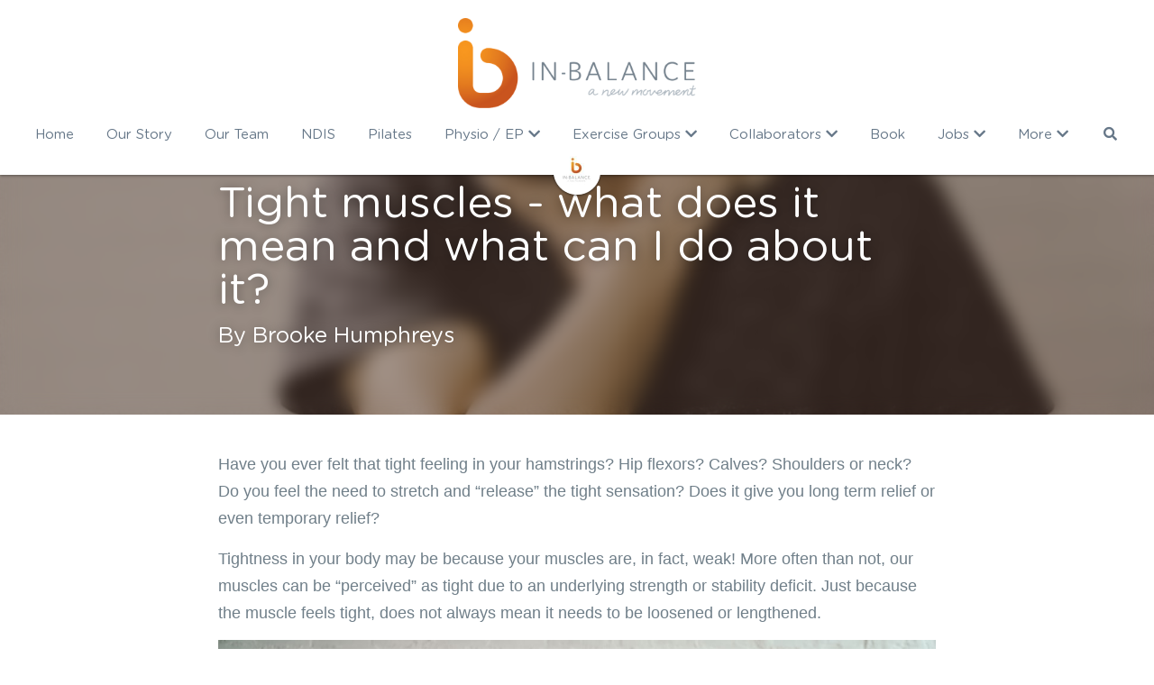

--- FILE ---
content_type: text/html; charset=utf-8
request_url: https://www.inbalancephysio.com.au/blog/tight-muscles-what-does-it-mean-and-what-can-i-do-about-it
body_size: 168180
content:
<!-- Powered by Strikingly.com 4 (1) Jan 31, 2026 at 17:58-->
<!DOCTYPE html>
<html itemscope itemtype='http://schema.org/WebPage' lang='en' xmlns:og='http://ogp.me/ns#' xmlns='http://www.w3.org/1999/xhtml'>
<head>
<title>Tight muscles - what does it mean and what can I do abo...</title>
<link href="https://www.inbalancephysio.com.au/blog/tight-muscles-what-does-it-mean-and-what-can-i-do-about-it.amp" rel="amphtml">
<meta content="text/html; charset=UTF-8" http-equiv="Content-Type">
<meta content="width=device-width,initial-scale=1.0,user-scalable=yes,minimum-scale=1.0,maximum-scale=3.0" id="viewport" name="viewport">
<meta content="Have you ever felt that tight feeling in your hamstrings? Hip flexors? Calves? Shoulders or neck? Do you feel the need to stretch and “release” the tight sensation? Does it give yo" name="description">
<meta content="article" property="og:type">
<meta content="Tight muscles - what does it mean and what can I do about it?" property="og:title">
<meta content="https://www.inbalancephysio.com.au/blog/tight-muscles-what-does-it-mean-and-what-can-i-do-about-it" property="og:url">
<meta content="https://images.unsplash.com/photo-1585917138424-61cf3ee524d9?ixlib=rb-4.0.3&amp;q=80&amp;fm=jpg&amp;crop=entropy&amp;cs=tinysrgb&amp;h=9000&amp;w=1200&amp;fit=clip&amp;fm=jpg" property="og:image">
<meta content="Tight muscles - what does it mean and what can I do about it?" property="og:site_name">
<meta content="Have you ever felt that tight feeling in your hamstrings? Hip flexors? Calves? Shoulders or neck? Do you feel the need to stretch and “release” the tight sensation? Does it give yo" property="og:description">
<meta content="Tight muscles - what does it mean and what can I do about it?" itemprop="name">
<meta content="Have you ever felt that tight feeling in your hamstrings? Hip flexors? Calves? Shoulders or neck? Do you feel the need to stretch and “release” the tight sensation? Does it give yo" itemprop="description">
<meta content="https://images.unsplash.com/photo-1585917138424-61cf3ee524d9?ixlib=rb-4.0.3&amp;q=80&amp;fm=jpg&amp;crop=entropy&amp;cs=tinysrgb&amp;h=9000&amp;w=1200&amp;fit=clip&amp;fm=jpg" itemprop="image">
<meta content="summary_large_image" name="twitter:card">
<meta content="Tight muscles - what does it mean and what can I do about it?" name="twitter:title">
<meta content="Have you ever felt that tight feeling in your hamstrings? Hip flexors? Calves? Shoulders or neck? Do you feel the need to stretch and “release” the tight sensation? Does it give yo" name="twitter:description">
<meta content="https://images.unsplash.com/photo-1585917138424-61cf3ee524d9?ixlib=rb-4.0.3&amp;q=80&amp;fm=jpg&amp;crop=entropy&amp;cs=tinysrgb&amp;h=9000&amp;w=1200&amp;fit=clip&amp;fm=jpg" name="twitter:image">
<meta name="csrf-param" content="authenticity_token">
<meta name="csrf-token" content="9N7pQ7WKMPC+flA6g3TprVHIOaIiR97D8/ajWb+k/XG3XM1L8OypLUS1GUdpl2/h3XcERki87ByC4yo+Mb8Wgw==">
<style>@font-face{font-family:'Open Sans';font-style:italic;font-weight:300;font-stretch:normal;font-display:swap;src:url(https://static-fonts.strikinglycdn.com/s/opensans/v44/memQYaGs126MiZpBA-UFUIcVXSCEkx2cmqvXlWq8tWZ0Pw86hd0Rk5hkWV4exQ.ttf) format('truetype')}@font-face{font-family:'Open Sans';font-style:italic;font-weight:400;font-stretch:normal;font-display:swap;src:url(https://static-fonts.strikinglycdn.com/s/opensans/v44/memQYaGs126MiZpBA-UFUIcVXSCEkx2cmqvXlWq8tWZ0Pw86hd0Rk8ZkWV4exQ.ttf) format('truetype')}@font-face{font-family:'Open Sans';font-style:italic;font-weight:500;font-stretch:normal;font-display:swap;src:url(https://static-fonts.strikinglycdn.com/s/opensans/v44/memQYaGs126MiZpBA-UFUIcVXSCEkx2cmqvXlWq8tWZ0Pw86hd0Rk_RkWV4exQ.ttf) format('truetype')}@font-face{font-family:'Open Sans';font-style:italic;font-weight:600;font-stretch:normal;font-display:swap;src:url(https://static-fonts.strikinglycdn.com/s/opensans/v44/memQYaGs126MiZpBA-UFUIcVXSCEkx2cmqvXlWq8tWZ0Pw86hd0RkxhjWV4exQ.ttf) format('truetype')}@font-face{font-family:'Open Sans';font-style:italic;font-weight:700;font-stretch:normal;font-display:swap;src:url(https://static-fonts.strikinglycdn.com/s/opensans/v44/memQYaGs126MiZpBA-UFUIcVXSCEkx2cmqvXlWq8tWZ0Pw86hd0RkyFjWV4exQ.ttf) format('truetype')}@font-face{font-family:'Open Sans';font-style:italic;font-weight:800;font-stretch:normal;font-display:swap;src:url(https://static-fonts.strikinglycdn.com/s/opensans/v44/memQYaGs126MiZpBA-UFUIcVXSCEkx2cmqvXlWq8tWZ0Pw86hd0Rk0ZjWV4exQ.ttf) format('truetype')}@font-face{font-family:'Open Sans';font-style:normal;font-weight:300;font-stretch:normal;font-display:swap;src:url(https://static-fonts.strikinglycdn.com/s/opensans/v44/memSYaGs126MiZpBA-UvWbX2vVnXBbObj2OVZyOOSr4dVJWUgsiH0B4uaVc.ttf) format('truetype')}@font-face{font-family:'Open Sans';font-style:normal;font-weight:400;font-stretch:normal;font-display:swap;src:url(https://static-fonts.strikinglycdn.com/s/opensans/v44/memSYaGs126MiZpBA-UvWbX2vVnXBbObj2OVZyOOSr4dVJWUgsjZ0B4uaVc.ttf) format('truetype')}@font-face{font-family:'Open Sans';font-style:normal;font-weight:500;font-stretch:normal;font-display:swap;src:url(https://static-fonts.strikinglycdn.com/s/opensans/v44/memSYaGs126MiZpBA-UvWbX2vVnXBbObj2OVZyOOSr4dVJWUgsjr0B4uaVc.ttf) format('truetype')}@font-face{font-family:'Open Sans';font-style:normal;font-weight:600;font-stretch:normal;font-display:swap;src:url(https://static-fonts.strikinglycdn.com/s/opensans/v44/memSYaGs126MiZpBA-UvWbX2vVnXBbObj2OVZyOOSr4dVJWUgsgH1x4uaVc.ttf) format('truetype')}@font-face{font-family:'Open Sans';font-style:normal;font-weight:700;font-stretch:normal;font-display:swap;src:url(https://static-fonts.strikinglycdn.com/s/opensans/v44/memSYaGs126MiZpBA-UvWbX2vVnXBbObj2OVZyOOSr4dVJWUgsg-1x4uaVc.ttf) format('truetype')}@font-face{font-family:'Open Sans';font-style:normal;font-weight:800;font-stretch:normal;font-display:swap;src:url(https://static-fonts.strikinglycdn.com/s/opensans/v44/memSYaGs126MiZpBA-UvWbX2vVnXBbObj2OVZyOOSr4dVJWUgshZ1x4uaVc.ttf) format('truetype')}@font-face{font-family:open_sans;src:url(https://static-assets.strikinglycdn.com/webpack/fonts/OpenSans-Bold-webfont.1d9c7945c7bc7dd0909105119bfbc191.eot);src:url(https://static-assets.strikinglycdn.com/webpack/fonts/OpenSans-Bold-webfont.1d9c7945c7bc7dd0909105119bfbc191.eot?#iefix) format("embedded-opentype"),url(https://static-assets.strikinglycdn.com/webpack/fonts/OpenSans-Bold-webfont.2e90d5152ce92858b62ba053c7b9d2cb.woff) format("woff"),url(https://static-assets.strikinglycdn.com/webpack/fonts/OpenSans-Bold-webfont.76cc6be5d8a231dc012fef4bdb86f79c.ttf) format("truetype"),url(https://static-assets.strikinglycdn.com/webpack/fonts/OpenSans-Bold-webfont.93349923b5274a36ac93cb3168d09123.svg#open_sansbold) format("svg");font-weight:700;font-style:normal;font-display:swap}@font-face{font-family:open_sans;src:url(https://static-assets.strikinglycdn.com/webpack/fonts/OpenSans-BoldItalic-webfont.6218c213bb8cf22b25710da6f3a90e48.eot);src:url(https://static-assets.strikinglycdn.com/webpack/fonts/OpenSans-BoldItalic-webfont.6218c213bb8cf22b25710da6f3a90e48.eot?#iefix) format("embedded-opentype"),url(https://static-assets.strikinglycdn.com/webpack/fonts/OpenSans-BoldItalic-webfont.7657144ec477cd61ac4a5d1af3fa2d28.woff) format("woff"),url(https://static-assets.strikinglycdn.com/webpack/fonts/OpenSans-BoldItalic-webfont.b6690626036a7d6824632769305b1978.ttf) format("truetype"),url(https://static-assets.strikinglycdn.com/webpack/fonts/OpenSans-BoldItalic-webfont.2b4eeeaef53b3496a5cdf82803666ed7.svg#open_sansbold_italic) format("svg");font-weight:700;font-style:italic;font-display:swap}@font-face{font-family:open_sans;src:url(https://static-assets.strikinglycdn.com/webpack/fonts/OpenSans-Italic-webfont.43d5342998f3607bd61a8239e98b1160.eot);src:url(https://static-assets.strikinglycdn.com/webpack/fonts/OpenSans-Italic-webfont.43d5342998f3607bd61a8239e98b1160.eot?#iefix) format("embedded-opentype"),url(https://static-assets.strikinglycdn.com/webpack/fonts/OpenSans-Italic-webfont.f42641eed834f7b97a9499362c6c8855.woff) format("woff"),url(https://static-assets.strikinglycdn.com/webpack/fonts/OpenSans-Italic-webfont.de7ef31e6295902347c5c3643b2d82da.ttf) format("truetype"),url(https://static-assets.strikinglycdn.com/webpack/fonts/OpenSans-Italic-webfont.5b774c25787e0a52c013463c9e3c4219.svg#open_sansitalic) format("svg");font-weight:400;font-style:italic;font-display:swap}@font-face{font-family:open_sans;src:url(https://static-assets.strikinglycdn.com/webpack/fonts/OpenSans-Light-webfont.09e00aa7622ece30a0f1e06b55f66c2a.eot);src:url(https://static-assets.strikinglycdn.com/webpack/fonts/OpenSans-Light-webfont.09e00aa7622ece30a0f1e06b55f66c2a.eot?#iefix) format("embedded-opentype"),url(https://static-assets.strikinglycdn.com/webpack/fonts/OpenSans-Light-webfont.45b47f3e9c7d74b80f5c6e0a3c513b23.woff) format("woff"),url(https://static-assets.strikinglycdn.com/webpack/fonts/OpenSans-Light-webfont.2e98fc3ce85f31f63010b706259cb604.ttf) format("truetype"),url(https://static-assets.strikinglycdn.com/webpack/fonts/OpenSans-Light-webfont.8f04ed9aeb2185499068d84842b95aa1.svg#open_sanslight) format("svg");font-weight:300;font-style:normal;font-display:swap}@font-face{font-family:open_sans;src:url(https://static-assets.strikinglycdn.com/webpack/fonts/OpenSans-LightItalic-webfont.550b5fda4a27cfedb7131b1a6e85e748.eot);src:url(https://static-assets.strikinglycdn.com/webpack/fonts/OpenSans-LightItalic-webfont.550b5fda4a27cfedb7131b1a6e85e748.eot?#iefix) format("embedded-opentype"),url(https://static-assets.strikinglycdn.com/webpack/fonts/OpenSans-LightItalic-webfont.b553da506077488bc65289e10841d527.woff) format("woff"),url(https://static-assets.strikinglycdn.com/webpack/fonts/OpenSans-LightItalic-webfont.1d22953c479914c2f801e08de666b0e8.ttf) format("truetype"),url(https://static-assets.strikinglycdn.com/webpack/fonts/OpenSans-LightItalic-webfont.fd6dd5fa10c5a74f0a767eeb695342f1.svg#open_sanslight_italic) format("svg");font-weight:300;font-style:italic;font-display:swap}@font-face{font-family:open_sans;src:url(https://static-assets.strikinglycdn.com/webpack/fonts/OpenSans-Regular-webfont.c4d82460ef260eb1589e73528cbfb257.eot);src:url(https://static-assets.strikinglycdn.com/webpack/fonts/OpenSans-Regular-webfont.c4d82460ef260eb1589e73528cbfb257.eot?#iefix) format("embedded-opentype"),url(https://static-assets.strikinglycdn.com/webpack/fonts/OpenSans-Regular-webfont.79515ad0788973c533405f7012dfeccd.woff) format("woff"),url(https://static-assets.strikinglycdn.com/webpack/fonts/OpenSans-Regular-webfont.488d5cc145299ba07b75495100419ee6.ttf) format("truetype"),url(https://static-assets.strikinglycdn.com/webpack/fonts/OpenSans-Regular-webfont.8185eb3059c46e4169ce107dfcf85950.svg#open_sansregular) format("svg");font-weight:400;font-style:normal;font-display:swap}@font-face{font-family:open_sans;src:url(https://static-assets.strikinglycdn.com/webpack/fonts/OpenSans-Semibold-webfont.f28eb362fb6afe946d822ee5451c2146.eot);src:url(https://static-assets.strikinglycdn.com/webpack/fonts/OpenSans-Semibold-webfont.f28eb362fb6afe946d822ee5451c2146.eot?#iefix) format("embedded-opentype"),url(https://static-assets.strikinglycdn.com/webpack/fonts/OpenSans-Semibold-webfont.697574b47bcfdd2c45e3e63c7380dd67.woff) format("woff"),url(https://static-assets.strikinglycdn.com/webpack/fonts/OpenSans-Semibold-webfont.b32acea6fd3c228b5059042c7ad21c55.ttf) format("truetype"),url(https://static-assets.strikinglycdn.com/webpack/fonts/OpenSans-Semibold-webfont.3f6b1eed8a0832d6f316fc26526348a8.svg#open_sanssemibold) format("svg");font-weight:600;font-style:normal;font-display:swap}@font-face{font-family:open_sans;src:url(https://static-assets.strikinglycdn.com/webpack/fonts/OpenSans-SemiboldItalic-webfont.70bafcaaadad9e17b9c7784abbc6b1c2.eot);src:url(https://static-assets.strikinglycdn.com/webpack/fonts/OpenSans-SemiboldItalic-webfont.70bafcaaadad9e17b9c7784abbc6b1c2.eot?#iefix) format("embedded-opentype"),url(https://static-assets.strikinglycdn.com/webpack/fonts/OpenSans-SemiboldItalic-webfont.719f7321a8366f4ee609737026432113.woff) format("woff"),url(https://static-assets.strikinglycdn.com/webpack/fonts/OpenSans-SemiboldItalic-webfont.64f886b232962979e2eaf29d93108286.ttf) format("truetype"),url(https://static-assets.strikinglycdn.com/webpack/fonts/OpenSans-SemiboldItalic-webfont.70eb93d7ba2ad241180085a9a74b0b95.svg#open_sanssemibold_italic) format("svg");font-weight:600;font-style:italic;font-display:swap}@font-face{font-family:Font Awesome\ 5 Free;font-style:normal;font-weight:400;font-display:block;src:url(https://static-assets.strikinglycdn.com/webpack/fonts/fa-regular-400.7630483dd4b0c48639d2ac54a894b450.eot);src:url(https://static-assets.strikinglycdn.com/webpack/fonts/fa-regular-400.7630483dd4b0c48639d2ac54a894b450.eot?#iefix) format("embedded-opentype"),url(https://static-assets.strikinglycdn.com/webpack/fonts/fa-regular-400.f0f8230116992e521526097a28f54066.woff2) format("woff2"),url(https://static-assets.strikinglycdn.com/webpack/fonts/fa-regular-400.7124eb50fc8227c78269f2d995637ff5.woff) format("woff"),url(https://static-assets.strikinglycdn.com/webpack/fonts/fa-regular-400.1f77739ca9ff2188b539c36f30ffa2be.ttf) format("truetype"),url(https://static-assets.strikinglycdn.com/webpack/fonts/fa-regular-400.0bb428459c8ecfa61b22a03def1706e6.svg#fontawesome) format("svg")}@font-face{font-family:Font Awesome\ 5 Free;font-style:normal;font-weight:900;font-display:block;src:url(https://static-assets.strikinglycdn.com/webpack/fonts/fa-solid-900.1042e8ca1ce821518a2d3e7055410839.eot);src:url(https://static-assets.strikinglycdn.com/webpack/fonts/fa-solid-900.1042e8ca1ce821518a2d3e7055410839.eot?#iefix) format("embedded-opentype"),url(https://static-assets.strikinglycdn.com/webpack/fonts/fa-solid-900.e8a427e15cc502bef99cfd722b37ea98.woff2) format("woff2"),url(https://static-assets.strikinglycdn.com/webpack/fonts/fa-solid-900.9fe5a17c8ab036d20e6c5ba3fd2ac511.woff) format("woff"),url(https://static-assets.strikinglycdn.com/webpack/fonts/fa-solid-900.605ed7926cf39a2ad5ec2d1f9d391d3d.ttf) format("truetype"),url(https://static-assets.strikinglycdn.com/webpack/fonts/fa-solid-900.376c1f97f6553dea1ca9b3f9081889bd.svg#fontawesome) format("svg")}body,html{margin:0;padding:0}a,h1,img,input,li,p,ul{margin:0;padding:0;border:0;font-weight:400;font-style:normal;font-size:100%;line-height:1;font-family:inherit}ul{list-style:none}html{font-size:100%;-webkit-text-size-adjust:100%;-ms-text-size-adjust:100%}img{border:0;-ms-interpolation-mode:bicubic}a{text-decoration:none}html{font-size:14px;line-height:1}input::-webkit-input-placeholder{color:#c0c4c8}.eu-cookie-setting-dialog{width:100%;position:fixed;top:50%;left:50%;display:none;padding:20px;z-index:10000;max-width:500px;border-radius:5px;box-sizing:border-box;color:#555;-webkit-transform:translate(-50%,-50%);transform:translate(-50%,-50%);background-color:#f4f6f8;-webkit-animation:.3s ease-in-out slide_in_animation;animation:.3s ease-in-out slide_in_animation}.eu-cookie-setting-dialog .setting-title{font-size:14px;font-weight:700}.eu-cookie-setting-dialog .setting-item{display:-webkit-flex;display:flex;margin-top:20px;-webkit-align-items:flex-start;align-items:flex-start}.eu-cookie-setting-dialog .item-content{font-size:12px;margin:0 8px}.eu-cookie-setting-dialog .item-label{line-height:1;font-weight:700}.eu-cookie-setting-dialog .item-text{margin-top:5px;line-height:1.5}.eu-cookie-setting-dialog .setting-footer{margin-top:20px;text-align:right}.eu-cookie-setting-dialog .save-btn{color:#fff;font-size:12px;font-weight:700;padding:8px 10px;border-radius:4px;display:inline-block;letter-spacing:normal;background:#4b5056}.eu-cookie-setting-mask{position:fixed;display:none;top:0;left:0;width:100%;height:100%;z-index:10000;background:rgba(0,0,0,.4);-webkit-animation:.2s ease-in-out slide_in_animation;animation:.2s ease-in-out slide_in_animation}@-webkit-keyframes slide_in_animation{0%{opacity:0}to{opacity:1}}@keyframes slide_in_animation{0%{opacity:0}to{opacity:1}}#s-content{padding:0!important}.s-bg-image.s-bg-overlay:before{z-index:0}.s-blog .container{position:relative;width:816px;margin:0 auto;padding:0}.s-blog .container .columns{float:left;display:inline;margin-left:10px;margin-right:10px}.s-blog .container .sixteen.columns{width:796px}@media only screen and (min-width:728px) and (max-width:879px){.s-blog .container{position:relative;width:640px;margin:0 auto;padding:0}.s-blog .container .columns{float:left;display:inline;margin-left:7px;margin-right:7px}.s-blog .container .sixteen.columns{width:626px}}@media only screen and (min-width:590px) and (max-width:727px){.s-blog .container{position:relative;width:556px;padding:0;margin:0 auto}.s-blog .container .columns,.s-blog .container .sixteen.columns{width:540px;margin-left:8px;margin-right:8px}}@media only screen and (min-width:490px) and (max-width:589px){.s-blog .container{position:relative;width:456px;padding:0;margin:0 auto}.s-blog .container .columns,.s-blog .container .sixteen.columns{width:440px;margin-left:8px;margin-right:8px}}@media only screen and (min-width:430px) and (max-width:489px){.s-blog .container{position:relative;width:396px;padding:0;margin:0 auto}.s-blog .container .columns,.s-blog .container .sixteen.columns{width:380px;margin-left:8px;margin-right:8px}}@media only screen and (min-width:370px) and (max-width:429px){.s-blog .container{position:relative;width:336px;padding:0;margin:0 auto}.s-blog .container .columns,.s-blog .container .sixteen.columns{width:320px;margin-left:8px;margin-right:8px}}@media only screen and (min-width:350px) and (max-width:369px){.s-blog .container{position:relative;width:316px;padding:0;margin:0 auto}.s-blog .container .columns,.s-blog .container .sixteen.columns{width:300px;margin-left:8px;margin-right:8px}}@media only screen and (max-width:349px){.s-blog .container{position:relative;width:296px;padding:0;margin:0 auto}.s-blog .container .columns,.s-blog .container .sixteen.columns{width:280px;margin-left:8px;margin-right:8px}}#s-content h1{font-size:48px}.s-font-body{font-size:18px}.s-font-heading{font-size:36px}.s-blog .s-blog-body{background:#fff}.s-blog .s-block{text-align:left}.s-blog .s-blog-post-section{position:relative;margin-bottom:30px}.s-blog .s-blog-post-section .s-image{width:100%}.s-blog .s-blog-post-section .s-image .s-component-content{text-align:center}.s-blog .s-blog-post-section .s-image .s-component-content img{max-width:100%}.s-blog .s-blog-post-section .s-text .s-component-content{color:#444;line-height:1.7;float:none;display:block;margin-left:0;margin-right:0}.s-blog .s-blog-post-section .s-text .s-component-content a,.s-blog .s-blog-post-section .s-text .s-component-content p{line-height:1.7}.s-blog .s-navbar-section .container,.s-blog .s-navbar-section .header.columns{width:inherit}.s-blog .s-navbar-section{font-size:16px}.s-blog .s-navbar-section .s-font-body{font-size:inherit}.s-blog{font-size:18px}.s-blog h1{font-size:50px}.s-blog .s-blog-padding{padding:40px 0 60px}@media only screen and (max-width:727px){.s-blog .s-blog-padding{padding:30px 0}}@media only screen and (max-width:489px){.s-blog h1{font-size:38px}.s-blog .s-blog-padding{padding-top:15px}}.s-blog .s-blog-header .s-blog-header-inner{display:table;width:100%;height:auto;height:340px;color:#fff;overflow:hidden}.s-blog .s-blog-header .s-blog-header-inner h1{color:#fff}.s-blog .s-blog-header .s-blog-header-inner .s-blog-title{font-size:45px;margin-bottom:10px}@media only screen and (max-width:727px){.s-blog .s-blog-header .s-blog-header-inner .s-blog-title{font-size:36px}.s-blog .s-blog-header .s-blog-header-inner{height:220px}}.s-blog .s-blog-header .s-blog-header-inner .s-blog-subtitle{font-size:24px}.s-blog .s-blog-header .s-blog-header-inner.s-bg-light-text{color:#fff}.s-blog .s-blog-header .s-blog-header-inner.s-bg-light-text .s-blog-subtitle,.s-blog .s-blog-header .s-blog-header-inner.s-bg-light-text .s-blog-title{text-shadow:0 1px 12px rgba(0,0,0,.35)}.s-blog .s-blog-header .s-blog-header-inner .s-blog-header-content{display:table-cell;vertical-align:bottom}.s-blog .s-blog-header .s-blog-header-inner .s-blog-subtitle-wrapper{font-size:36px;line-height:1.4;margin-bottom:10px}.s-blog .s-blog-footer .s-blog-footer-inner .s-blog-subscription .fa-spinner{margin-left:5px}#s-blog-comments-container .s-blog-comments-inner .fa-spinner{margin-left:5px}.ib{display:inline-block;zoom:1}.center{text-align:center}body{-webkit-animation-duration:.1s;-webkit-animation-name:fontfix;-webkit-animation-iteration-count:1;-webkit-animation-timing-function:linear;-webkit-animation-delay:.1s}@-webkit-keyframes fontfix{0%{opacity:1}to{opacity:1}}#strikingly-tooltip-container{position:fixed;top:0;left:0;z-index:10000;width:100%;font-family:open_sans,Open Sans,sans-serif}::-webkit-input-placeholder{color:#c6c9cd;font-weight:400}:-moz-placeholder{color:#c6c9cd;font-weight:400}::-moz-placeholder{color:#c6c9cd;font-weight:400}::-ms-input-placeholder{color:#c6c9cd;font-weight:400}::input-placeholder{color:#c6c9cd;font-weight:400}.fa,.fas{-moz-osx-font-smoothing:grayscale;-webkit-font-smoothing:antialiased;display:inline-block;font-style:normal;font-variant:normal;text-rendering:auto;line-height:1}.fa-pulse{-webkit-animation:1s steps(8) infinite fa-spin;animation:1s steps(8) infinite fa-spin}@-webkit-keyframes fa-spin{0%{-webkit-transform:rotate(0);transform:rotate(0)}to{-webkit-transform:rotate(1turn);transform:rotate(1turn)}}@keyframes fa-spin{0%{-webkit-transform:rotate(0);transform:rotate(0)}to{-webkit-transform:rotate(1turn);transform:rotate(1turn)}}.fa-chevron-down:before{content:"\f078"}.fa-search:before{content:"\f002"}.fa-spinner:before{content:"\f110"}.fa,.fas{font-family:Font Awesome\ 5 Free}.fa,.fas{font-weight:900}.s-component{position:relative}.s-nav div .s-nav-dropdown,.s-nav li .s-nav-dropdown{position:relative}.s-nav .nav-item .site-search .fa.fa-search,.s-nav li .site-search .fa.fa-search{padding:3px}#s-content{position:relative;overflow:hidden;margin-left:0;min-height:100vh;font-size:16px}#s-content h1{font-size:45px}#s-content h1{line-height:inherit;font-weight:inherit}@media only screen and (max-width:479px){#s-content h1{font-size:36px}}#s-content .s-nav .site-search .fa-search{font-weight:900}.s-text .s-component-content{word-wrap:break-word}.s-text .s-component-content div,.s-text .s-component-content p{line-height:inherit}.s-image{min-height:1px}.s-image .s-component-content a{outline:0}.s-image img{max-width:100%;vertical-align:middle}.s-ratio-box{position:relative;margin:0 auto}.s-ratio-box img{position:absolute;top:0;left:0;width:100%;height:100%;display:block}.s-block .s-block-item.s-repeatable-item{vertical-align:top;margin-bottom:30px;max-width:100%}.s-block .s-block-item.s-narrow-margin{margin-bottom:15px}.s-category-drawer-wrapper{display:none}.s-bg-overlay{position:relative}.s-bg-overlay:before{content:"";display:block!important;position:absolute;top:0;left:0;width:100%;height:100%;background:rgba(0,0,0,.39);-webkit-transform-style:preserve-3d;transform-style:preserve-3d}.s-bg-blurred{position:relative}@media only screen and (max-width:768px){html{scrollbar-width:none;-ms-overflow-style:none}::-webkit-scrollbar{width:0}}.container:after{content:"\0020";display:block;height:0;clear:both;visibility:hidden}.container{position:relative;width:1056px;margin:0 auto;padding:0}.container .columns{float:left;display:inline;margin-left:14px;margin-right:14px}.container .sixteen.columns{width:1028px}@media only screen and (min-width:1000px) and (max-width:1299px){.container{position:relative;width:944px;margin:0 auto;padding:0}.container .columns{float:left;display:inline;margin-left:13px;margin-right:13px}.container .sixteen.columns{width:918px}}@media only screen and (min-width:876px) and (max-width:999px){.container{position:relative;width:832px;margin:0 auto;padding:0}.container .columns{float:left;display:inline;margin-left:12px;margin-right:12px}.container .sixteen.columns{width:808px}}@media only screen and (min-width:728px) and (max-width:875px){.container{position:relative;width:656px;margin:0 auto;padding:0}.container .columns{float:left;display:inline;margin-left:9px;margin-right:9px}.container .sixteen.columns{width:638px}}@media only screen and (min-width:490px) and (max-width:727px){.container{position:relative;width:456px;padding:0;margin:0 auto}.container .columns,.container .sixteen.columns{width:440px;margin-left:8px;margin-right:8px}}@media only screen and (min-width:430px) and (max-width:489px){.container{position:relative;width:396px;padding:0;margin:0 auto}.container .columns,.container .sixteen.columns{width:380px;margin-left:8px;margin-right:8px}}@media only screen and (min-width:370px) and (max-width:429px){.container{position:relative;width:336px;padding:0;margin:0 auto}.container .columns,.container .sixteen.columns{width:320px;margin-left:8px;margin-right:8px}}@media only screen and (min-width:350px) and (max-width:369px){.container{position:relative;width:316px;padding:0;margin:0 auto}.container .columns,.container .sixteen.columns{width:300px;margin-left:8px;margin-right:8px}}@media only screen and (max-width:349px){.container{position:relative;width:296px;padding:0;margin:0 auto}.container .columns,.container .sixteen.columns{width:280px;margin-left:8px;margin-right:8px}}#header-spacer{height:120px}#header-container{width:100%;position:fixed;top:0;z-index:210;background:#fff;box-shadow:0 1px 3px rgba(0,0,0,.4);-webkit-perspective:1000;-webkit-backface-visibility:hidden}#header-container .header{position:relative;zoom:1;position:static}#header-container .header:after{display:table;content:"";clear:both}#header-container .header .logo{text-align:center;margin:20px auto 10px;max-width:800px}#header-container .header .logo img{display:block;max-width:100%;max-height:100px}#header-container .header .nav{margin-bottom:30px}#header-container .header .nav ul{position:relative;zoom:1;text-align:center}#header-container .header .nav ul:after{display:table;content:"";clear:both}#header-container .header .nav ul li{display:inline-block;zoom:1;padding:0 18px}#header-container .header .nav ul .s-nav-dropdown-item,#header-container .header .nav ul a{color:#567;text-decoration:none;display:block;font-size:100%;font-weight:500;padding:5px 0}#header-container .header .power{position:absolute;z-index:101;width:70px;height:50px;background:url(https://static-assets.strikinglycdn.com/images/button-white.f7d0623c6df4900536d315a7c6f49a82.png) 50%;bottom:-25px;left:50%;margin-left:-35px;text-align:center}#header-container .header .power .s-component-content{width:70px;text-align:center;height:40px;display:table-cell;vertical-align:middle;overflow:hidden}#header-container .header .power .s-component-content img{margin:0 auto;display:inline-block;zoom:1;vertical-align:middle;max-width:32px;max-height:40px;line-height:40px;border-radius:3px}#s-content{font-size:15px}.s-variation-default{font-family:sans-serif}.s-variation-default .s-blog-header{font-family:gotham rounded,sans-serif}.s-variation-default .s-blog-body{font-family:sans-serif}.s-variation-default #header-container .header .nav ul li .s-nav-dropdown-item,.s-variation-default #header-container .header .nav ul li a{font-family:gotham rounded,sans-serif}.s-variation-default{color:#333}.s-variation-default .s-text .s-component-content a{color:#37c;font-weight:inherit}.s-variation-default #header-container .header .nav ul .s-nav-dropdown-item,.s-variation-default #header-container .header .nav ul a{color:#678}@media only screen and (min-width:1250px){.wide-container{width:92%}.wide-container .sixteen.columns{width:100%;margin:0}}@media only screen and (max-width:727px){.s-block .s-block-item.s-repeatable-item{clear:both!important}.s-nav{display:none}.s-category-drawer-wrapper{display:block}#header-spacer{height:0!important}#header-container{position:relative;margin-left:0!important}#header-container .header .logo{margin:10px auto 0;padding:0 30px}#header-container .header .power{bottom:-25px}}.s-blog .s-blog-nav.show-nav .s-font-body{font-size:15px}h1{font-weight:400}</style>
  <script>
window.$S={};$S.conf={"SUPPORTED_CURRENCY":[{"code":"AED","symbol":"\u062f.\u0625","decimal":".","thousand":",","precision":2,"name":"United Arab Emirates Dirham"},{"code":"AFN","symbol":"\u060b","decimal":".","thousand":",","precision":2,"name":"Afghan afghani"},{"code":"ALL","symbol":"Lek","decimal":",","thousand":".","precision":2,"name":"Albanian lek"},{"code":"AMD","symbol":"\u058f","decimal":",","thousand":".","precision":2,"name":"Armenian dram"},{"code":"ANG","symbol":"\u0192","decimal":",","thousand":".","precision":2,"name":"Netherlands Antillean guilder"},{"code":"AOA","symbol":"Kz","decimal":",","thousand":".","precision":2,"name":"Angolan kwanza"},{"code":"ARS","symbol":"$","decimal":",","thousand":".","precision":2,"name":"Argentine peso"},{"code":"AUD","symbol":"A$","decimal":".","thousand":" ","precision":2,"name":"Australian Dollar"},{"code":"AWG","symbol":"\u0192","decimal":".","thousand":",","precision":2,"name":"Aruban florin"},{"code":"AZN","symbol":"\u20bc","decimal":".","thousand":",","precision":2,"name":"Azerbaijani Manat"},{"code":"BAM","symbol":"KM","decimal":",","thousand":".","precision":2,"name":"Bosnia and Herzegovina convertible mark"},{"code":"BBD","symbol":"$","decimal":".","thousand":",","precision":2,"name":"Barbadian dollar"},{"code":"BDT","symbol":"Tk","decimal":".","thousand":",","precision":2,"name":"Bangladeshi Taka"},{"code":"BGN","symbol":"\u043b\u0432","decimal":",","thousand":".","precision":2,"name":"Bulgarian lev"},{"code":"BHD","symbol":"\u062f.\u0628","decimal":".","thousand":",","precision":3,"name":"Bahraini dinar"},{"code":"BIF","symbol":"FBu","decimal":".","thousand":",","precision":0,"name":"Burundian franc"},{"code":"BMD","symbol":"$","decimal":".","thousand":",","precision":2,"name":"Bermudian dollar"},{"code":"BND","symbol":"$","decimal":".","thousand":",","precision":2,"name":"Brunei dollar"},{"code":"BOB","symbol":"$b","decimal":",","thousand":".","precision":2,"name":"Bolivian boliviano"},{"code":"BRL","symbol":"R$","decimal":",","thousand":".","precision":2,"name":"Brazilian Real","format":"%s %v"},{"code":"BSD","symbol":"$","decimal":".","thousand":",","precision":2,"name":"Bahamian dollar"},{"code":"BTN","symbol":"Nu.","decimal":".","thousand":",","precision":2,"name":"Bhutanese ngultrum"},{"code":"BWP","symbol":"P","decimal":".","thousand":",","precision":2,"name":"Botswana pula"},{"code":"BYN","symbol":"Br","decimal":".","thousand":",","precision":2,"name":"Belarusian ruble"},{"code":"BZD","symbol":"BZ$","decimal":".","thousand":",","precision":2,"name":"Belize dollar"},{"code":"CAD","symbol":"$","decimal":".","thousand":",","precision":2,"name":"Canadian Dollar"},{"code":"CDF","symbol":"FC","decimal":".","thousand":",","precision":2,"name":"Congolese franc"},{"code":"CHF","symbol":"CHF","decimal":".","thousand":"'","precision":2,"name":"Swiss Franc","format":"%s %v"},{"code":"CLP","symbol":"$","decimal":"","thousand":".","precision":0,"name":"Chilean Peso"},{"code":"CNY","symbol":"\u00a5","decimal":".","thousand":",","precision":2,"name":"Chinese Yuan"},{"code":"CRC","symbol":"\u20a1","decimal":",","thousand":".","precision":2,"name":"Costa Rican col\u00f3n"},{"code":"CUP","symbol":"$","decimal":".","thousand":",","precision":2,"name":"Cuban peso"},{"code":"CVE","symbol":"$","decimal":".","thousand":",","precision":2,"name":"Cape Verdean escudo"},{"code":"CZK","symbol":"K\u010d","decimal":",","thousand":".","precision":2,"name":"Czech Koruna","format":"%v %s"},{"code":"DJF","symbol":"Fdj","decimal":".","thousand":",","precision":0,"name":"Djiboutian franc"},{"code":"DKK","symbol":"kr","decimal":".","thousand":",","precision":2,"name":"Danish Krone","format":"%v %s"},{"code":"DOP","symbol":"RD$","decimal":".","thousand":",","precision":2,"name":"Dominican peso"},{"code":"DZD","symbol":"\u062f\u062c","decimal":",","thousand":".","precision":2,"name":"Algerian dinar"},{"code":"EGP","symbol":"E\u00a3","decimal":".","thousand":",","precision":2,"name":"Egyptian pound"},{"code":"ERN","symbol":"Nkf","decimal":".","thousand":",","precision":2,"name":"Eritrean nakfa"},{"code":"ETB","symbol":"Br","decimal":".","thousand":",","precision":2,"name":"Ethiopian birr"},{"code":"EUR","symbol":"\u20ac","decimal":",","thousand":".","precision":2,"name":"Euro","format":"%v %s"},{"code":"FJD","symbol":"$","decimal":".","thousand":",","precision":2,"name":"Fijian dollar"},{"code":"FKP","symbol":"\u00a3","decimal":".","thousand":",","precision":2,"name":"Falkland Islands pound"},{"code":"GBP","symbol":"\u00a3","decimal":".","thousand":",","precision":2,"name":"British Pound"},{"code":"GEL","symbol":"\u10da","decimal":",","thousand":".","precision":2,"name":"Georgian lari"},{"code":"GGP","symbol":"\u00a3","decimal":".","thousand":",","precision":2,"name":"Guernsey pound"},{"code":"GHS","symbol":"GH\u20b5","decimal":".","thousand":",","precision":2,"name":"Ghanaian cedi"},{"code":"GIP","symbol":"\u00a3","decimal":".","thousand":",","precision":2,"name":"Gibraltar pound"},{"code":"GMD","symbol":"D","decimal":".","thousand":",","precision":2,"name":"Gambian dalasi"},{"code":"GNF","symbol":"\u20a3","decimal":".","thousand":",","precision":0,"name":"Guinean franc"},{"code":"GTQ","symbol":"Q","decimal":".","thousand":",","precision":2,"name":"Guatemalan quetzal"},{"code":"GYD","symbol":"G$","decimal":".","thousand":",","precision":2,"name":"Guyanese dollar"},{"code":"HKD","symbol":"HK$","decimal":".","thousand":",","precision":2,"name":"Hong Kong Dollar"},{"code":"HNL","symbol":"L","decimal":".","thousand":",","precision":2,"name":"Honduran lempira"},{"code":"HRK","symbol":"kn","decimal":".","thousand":",","precision":2,"name":"Croatian kuna"},{"code":"HTG","symbol":"G","decimal":".","thousand":",","precision":2,"name":"Haitian gourde"},{"code":"HUF","symbol":"Ft","decimal":"","thousand":",","precision":0,"name":"Hungarian Forint","format":"%v %s"},{"code":"ILS","symbol":"\u20aa","decimal":".","thousand":",","precision":2,"name":"Israeli New Shekel"},{"code":"IMP","symbol":"\u00a3","decimal":".","thousand":",","precision":2,"name":"Isle of Man pound"},{"code":"INR","symbol":"\u20b9","decimal":".","thousand":",","precision":2,"name":"Indian Rupee"},{"code":"IQD","symbol":"\u062f.\u0639","decimal":".","thousand":",","precision":3,"name":"Iraqi dinar"},{"code":"IRR","symbol":"\u062a\u0648\u0645\u0627\u0646","decimal":".","thousand":",","precision":2,"name":"Iranian rial"},{"code":"ISK","symbol":"kr","decimal":",","thousand":".","precision":2,"name":"Icelandic kr\u00f3na"},{"code":"JEP","symbol":"\u00a3","decimal":".","thousand":",","precision":2,"name":"Jersey pound"},{"code":"JMD","symbol":"J$","decimal":".","thousand":",","precision":2,"name":"Jamaican Dollar"},{"code":"JOD","symbol":"JD","decimal":".","thousand":",","precision":3,"name":"Jordanian Dinar"},{"code":"JPY","symbol":"\u00a5","decimal":"","thousand":",","precision":0,"name":"Japanese Yen","format":"%s %v"},{"code":"KES","symbol":"KSh","decimal":".","thousand":",","precision":2,"name":"Kenyan shilling"},{"code":"KGS","symbol":"\u043b\u0432","decimal":",","thousand":".","precision":2,"name":"Kyrgyzstani som"},{"code":"KHR","symbol":"\u17db","decimal":".","thousand":",","precision":2,"name":"Cambodian riel"},{"code":"KMF","symbol":"CF","decimal":".","thousand":",","precision":0,"name":"Comorian franc"},{"code":"KPW","symbol":"\u20a9","decimal":".","thousand":",","precision":2,"name":"North Korean won"},{"code":"KRW","symbol":"\uc6d0","decimal":"","thousand":",","precision":0,"name":"South Korean Won","format":"%v %s"},{"code":"KWD","symbol":"\u062f.\u0643","decimal":".","thousand":",","precision":3,"name":"Kuwait dinar"},{"code":"KYD","symbol":"CI$","decimal":".","thousand":",","precision":2,"name":"Cayman Islands dollar"},{"code":"KZT","symbol":"\u20b8","decimal":",","thousand":".","precision":2,"name":"Kazakhstani tenge"},{"code":"LBP","symbol":"LL","decimal":".","thousand":",","precision":2,"name":"Lebanese pound"},{"code":"LKR","symbol":"\u20a8","decimal":".","thousand":",","precision":2,"name":"Sri Lankan rupee"},{"code":"LRD","symbol":"LR$","decimal":".","thousand":",","precision":2,"name":"Liberian dollar"},{"code":"LSL","symbol":"M","decimal":".","thousand":",","precision":2,"name":"Lesotho loti"},{"code":"LYD","symbol":"LD","decimal":".","thousand":",","precision":3,"name":"Libyan dinar"},{"code":"MAD","symbol":"\u062f.\u0645.","decimal":",","thousand":".","precision":2,"name":"Moroccan dirham"},{"code":"MDL","symbol":"L","decimal":",","thousand":".","precision":2,"name":"Moldovan leu"},{"code":"MGA","symbol":"Ar","decimal":".","thousand":",","precision":0,"name":"Malagasy ariary"},{"code":"MKD","symbol":"\u0434\u0435\u043d","decimal":",","thousand":".","precision":2,"name":"Macedonian denar"},{"code":"MMK","symbol":"Ks","decimal":".","thousand":",","precision":2,"name":"Myanmar kyat"},{"code":"MNT","symbol":"\u20ae","decimal":".","thousand":",","precision":2,"name":"Mongolian tugrik"},{"code":"MOP","symbol":"MOP$","decimal":".","thousand":",","precision":2,"name":"Macanese pataca"},{"code":"MRO","symbol":"UM","decimal":".","thousand":",","precision":2,"name":"Mauritanian Ouguiya"},{"code":"MRU","symbol":"UM","decimal":".","thousand":",","precision":2,"name":"Mauritanian ouguiya"},{"code":"MUR","symbol":"\u20a8","decimal":".","thousand":",","precision":2,"name":"Mauritian rupee"},{"code":"MVR","symbol":"Rf","decimal":".","thousand":",","precision":2,"name":"Maldivian rufiyaa"},{"code":"MWK","symbol":"K","decimal":".","thousand":",","precision":2,"name":"Malawian kwacha"},{"code":"MXN","symbol":"$","decimal":".","thousand":",","precision":2,"name":"Mexican Peso"},{"code":"MYR","symbol":"RM","decimal":".","thousand":",","precision":2,"name":"Malaysian Ringgit"},{"code":"MZN","symbol":"MT","decimal":",","thousand":".","precision":2,"name":"Mozambican metical"},{"code":"NAD","symbol":"N$","decimal":".","thousand":",","precision":2,"name":"Namibian dollar"},{"code":"NGN","symbol":"\u20a6","decimal":".","thousand":",","precision":2,"name":"Nigerian naira"},{"code":"NIO","symbol":"C$","decimal":".","thousand":",","precision":2,"name":"Nicaraguan c\u00f3rdoba"},{"code":"NOK","symbol":"kr","decimal":",","thousand":".","precision":2,"name":"Norwegian Krone","format":"%v %s"},{"code":"NPR","symbol":"\u20a8","decimal":".","thousand":",","precision":2,"name":"Nepalese rupee"},{"code":"NZD","symbol":"$","decimal":".","thousand":",","precision":2,"name":"New Zealand Dollar"},{"code":"OMR","symbol":"\u0631.\u0639.","decimal":".","thousand":",","precision":3,"name":"Omani rial"},{"code":"PAB","symbol":"B\/.","decimal":".","thousand":",","precision":2,"name":"Panamanian balboa"},{"code":"PEN","symbol":"S\/.","decimal":".","thousand":",","precision":2,"name":"Peruvian Sol"},{"code":"PGK","symbol":"K","decimal":".","thousand":",","precision":2,"name":"Papua New Guinean kina"},{"code":"PHP","symbol":"\u20b1","decimal":".","thousand":",","precision":2,"name":"Philippine Peso"},{"code":"PKR","symbol":"\u20a8","decimal":".","thousand":",","precision":2,"name":"Pakistani rupee"},{"code":"PLN","symbol":"z\u0142","decimal":",","thousand":" ","precision":2,"name":"Polish Zloty","format":"%v %s"},{"code":"PYG","symbol":"\u20b2","decimal":",","thousand":".","precision":0,"name":"Paraguayan guaran\u00ed"},{"code":"QAR","symbol":"\u0631.\u0642","decimal":".","thousand":",","precision":2,"name":"Qatari riyal"},{"code":"RON","symbol":"lei","decimal":",","thousand":".","precision":2,"name":"Romanian leu"},{"code":"RSD","symbol":"\u0434\u0438\u043d","decimal":",","thousand":".","precision":2,"name":"Serbian dinar"},{"code":"RUB","symbol":"\u20bd","decimal":",","thousand":".","precision":2,"name":"Russian Ruble","format":"%v %s"},{"code":"RWF","symbol":"FRw","decimal":".","thousand":",","precision":0,"name":"Rwandan franc"},{"code":"SAR","symbol":"\u0631.\u0633","decimal":".","thousand":",","precision":2,"name":"Saudi Arabian riyal"},{"code":"SBD","symbol":"SI$","decimal":".","thousand":",","precision":2,"name":"Solomon Islands dollar"},{"code":"SCR","symbol":"SRe","decimal":".","thousand":",","precision":2,"name":"Seychellois rupee"},{"code":"SDG","symbol":"SDG","decimal":".","thousand":",","precision":2,"name":"Sudanese pound"},{"code":"SEK","symbol":"kr","decimal":".","thousand":" ","precision":2,"name":"Swedish Krona","format":"%v %s"},{"code":"SGD","symbol":"S$","decimal":".","thousand":",","precision":2,"name":"Singapore Dollar"},{"code":"SHP","symbol":"\u00a3","decimal":".","thousand":",","precision":2,"name":"Saint Helena pound"},{"code":"SLL","symbol":"Le","decimal":".","thousand":",","precision":2,"name":"Sierra Leonean leone"},{"code":"SOS","symbol":"S","decimal":".","thousand":",","precision":2,"name":"Somali shilling"},{"code":"SRD","symbol":"$","decimal":",","thousand":".","precision":2,"name":"Surinamese dollar"},{"code":"SSP","symbol":"SS\u00a3","decimal":".","thousand":",","precision":2,"name":"South Sudanese pound"},{"code":"STD","symbol":"Db","decimal":".","thousand":",","precision":2,"name":"Sao Tomean Dobra"},{"code":"STN","symbol":"Db","decimal":".","thousand":",","precision":2,"name":"S\u00e3o Tom\u00e9 and Pr\u00edncipe dobra"},{"code":"SYP","symbol":"LS","decimal":".","thousand":",","precision":2,"name":"Syrian pound"},{"code":"SZL","symbol":"E","decimal":".","thousand":",","precision":2,"name":"Swazi lilangeni"},{"code":"THB","symbol":"\u0e3f","decimal":".","thousand":",","precision":2,"name":"Thai Baht"},{"code":"TJS","symbol":"SM","decimal":".","thousand":",","precision":2,"name":"Tajikistani somoni"},{"code":"TMT","symbol":"T","decimal":".","thousand":",","precision":2,"name":"Turkmenistan manat"},{"code":"TND","symbol":"\u062f.\u062a","decimal":".","thousand":",","precision":3,"name":"Tunisian dinar"},{"code":"TOP","symbol":"T$","decimal":".","thousand":",","precision":2,"name":"Tongan pa\u02bbanga"},{"code":"TRY","symbol":"\u20ba","decimal":".","thousand":",","precision":2,"name":"Turkish lira"},{"code":"TTD","symbol":"TT$","decimal":".","thousand":",","precision":2,"name":"Trinidad and Tobago dollar"},{"code":"TWD","symbol":"NT$","decimal":"","thousand":",","precision":0,"name":"New Taiwan Dollar"},{"code":"TZS","symbol":"Tsh","decimal":".","thousand":",","precision":2,"name":"Tanzanian shilling"},{"code":"UAH","symbol":"\u20b4","decimal":".","thousand":",","precision":2,"name":"Ukrainian hryvnia"},{"code":"UGX","symbol":"USh","decimal":".","thousand":",","precision":2,"name":"Ugandan shilling"},{"code":"USD","symbol":"$","decimal":".","thousand":",","precision":2,"name":"United States Dollar"},{"code":"UYU","symbol":"$U","decimal":",","thousand":".","precision":2,"name":"Uruguayan peso"},{"code":"UZS","symbol":"\u043b\u0432","decimal":",","thousand":".","precision":2,"name":"Uzbekistani so\u02bbm"},{"code":"VES","symbol":"Bs.S.","decimal":".","thousand":",","precision":2,"name":"Venezuelan bol\u00edvar soberano"},{"code":"VUV","symbol":"VT","decimal":".","thousand":",","precision":0,"name":"Vanuatu vatu"},{"code":"WST","symbol":"WS$","decimal":".","thousand":",","precision":2,"name":"Samoan t\u0101l\u0101"},{"code":"XAF","symbol":"FCFA","decimal":".","thousand":",","precision":0,"name":"Central African CFA franc"},{"code":"XCD","symbol":"EC$","decimal":".","thousand":",","precision":2,"name":"East Caribbean dollar"},{"code":"XDR","symbol":"SDR","decimal":".","thousand":"","precision":0,"name":"Special drawing rights"},{"code":"XOF","symbol":"CFA","decimal":".","thousand":",","precision":0,"name":"West African CFA franc"},{"code":"XPF","symbol":"\u20a3","decimal":".","thousand":",","precision":0,"name":"CFP franc"},{"code":"YER","symbol":"\u0631.\u064a","decimal":".","thousand":",","precision":2,"name":"Yemeni rial"},{"code":"ZAR","symbol":"R","decimal":".","thousand":",","precision":2,"name":"South African Rand"},{"code":"ZMW","symbol":"K","decimal":",","thousand":".","precision":2,"name":"Zambian kwacha"},{"code":"IDR","symbol":"Rp ","decimal":"","thousand":".","precision":0,"name":"Indonesian Rupiah"},{"code":"VND","symbol":"\u20ab","decimal":"","thousand":".","precision":0,"name":"Vietnamese Dong","format":"%v%s"},{"code":"LAK","symbol":"\u20ad","decimal":".","thousand":",","precision":2,"name":"Lao kip"},{"code":"COP","symbol":"$","decimal":".","thousand":",","precision":0,"name":"Colombian Peso"}],"keenio_collection":"strikingly_pageviews","keenio_pbs_impression_collection":"strikingly_pbs_impression","keenio_pbs_conversion_collection":"strikingly_pbs_conversion","keenio_pageservice_imageshare_collection":"strikingly_pageservice_imageshare","keenio_page_socialshare_collection":"strikingly_page_socialshare","keenio_page_framing_collection":"strikingly_page_framing","keenio_file_download_collection":"strikingly_file_download","is_google_analytics_enabled":true,"gdpr_compliance_feature":false,"is_strikingly_analytics_enabled":true,"baidu_xzh_json":null,"isBlog":true};$S.globalConf={"premium_apps":["HtmlApp","EcwidApp","MailChimpApp","CeleryApp","LocuApp"],"environment":"production","env":"production","host_suffix":"strikingly.com","asset_url":"https:\/\/static-assets.strikinglycdn.com","support_url":"http:\/\/support.strikingly.com","sxl_font_api_url":"https:\/\/static-fonts-css.strikinglycdn.com","locale":"en","enable_live_chat":true,"s_in_china":false,"browser_locale":null,"is_sxl":false,"is_rtl":false,"google":{"recaptcha_v2_client_key":"6LeRypQbAAAAAGgaIHIak2L7UaH4Mm3iS6Tpp7vY","recaptcha_v2_invisible_client_key":"6LdmtBYdAAAAAJmE1hETf4IHoUqXQaFuJxZPO8tW"},"hcaptcha":{"hcaptcha_checkbox_key":"cd7ccab0-57ca-49aa-98ac-db26473a942a","hcaptcha_invisible_key":"65400c5a-c122-4648-971c-9f7e931cd872"},"user_image_cdn":{"qn":"\/\/user-assets.sxlcdn.com","s":"\/\/custom-images.strikinglycdn.com"},"user_image_private_cdn":{"qn":null},"rollout":{"crm_livechat":true,"google_invisible_recaptcha":true,"enabled_hcaptcha":true,"nav_2021":true,"nav_2021_off":false,"nav_2023":true,"new_blog_layout":true,"pbs_i18n":true},"GROWINGIO_API_KEY":null,"BAIDU_API_KEY":null,"SEGMENTIO_API_KEY":"eb3txa37hi","FACEBOOK_APP_ID":"138736959550286","WECHAT_APP_ID":null,"KEEN_IO_PROJECT_ID":"5317e03605cd66236a000002","KEEN_IO_WRITE_KEY":"[base64]","CLOUDINARY_CLOUD_NAME":"hrscywv4p","CLOUDINARY_PRESET":"oxbxiyxl","BUGSNAG_FE_API_KEY":"","BUGSNAG_FE_JS_RELEASE_STAGE":"production","WEB_PUSH_PUB_KEY":"BDKuVD3CPl9FsdF_P7eYJg1i-siryCIDQRcOhTu2zMMFbNrXaugVggo_7vy5OHPYTVaXkLBWv8PUPdduzaKq8xE="};$S.miniProgramAppType=null;$S.blogPostData={"blogPostMeta":{"id":26508589,"state":"published","pinned":false,"notified":true,"createdAt":"2023-01-15T12:48:48.932-08:00","publishedAt":"2023-01-19T01:12:58.638-08:00","publicUrl":"https:\/\/www.inbalancephysio.com.au\/blog\/tight-muscles-what-does-it-mean-and-what-can-i-do-about-it","customSlug":null,"editCount":251,"publishedEditCount":248,"mode":"show","role":null,"reviewState":null,"needReview":false,"censorshipResult":null,"reviewUpdatedAt":null,"scheduledPublishAt":null,"scheduledPublishAtUtcTime":null,"scheduledTimeZone":null,"postedToWechat":false,"tags":[],"categories":[],"socialMediaConfig":{"url":"https:\/\/www.inbalancephysio.com.au\/blog\/tight-muscles-what-does-it-mean-and-what-can-i-do-about-it","title":"Tight muscles - what does it mean and what can I do about it?","image":"https:\/\/images.unsplash.com\/photo-1585917138424-61cf3ee524d9?ixlib=rb-4.0.3\u0026q=80\u0026fm=jpg\u0026crop=entropy\u0026cs=tinysrgb\u0026h=9000\u0026w=1200\u0026fit=clip\u0026fm=jpg","description":"Have you ever felt that tight feeling in your hamstrings? Hip flexors? Calves? Shoulders or neck? Do you feel the need to stretch and \u201crelease\u201d the tight sensation? Does it give you long term relief or even temporary relief? Tightness in your body may be because your muscles are, in fact, weak!...","fbAppId":"138736959550286"},"nextBlogPostTitle":"Wondering why you have pain in your heel?","nextBlogPostRelativeUrl":"\/blog\/wondering-why-you-have-pain-in-your-heel","nextBlogPostId":27314127,"prevBlogPostTitle":"Your GP has said you can use an EPC for treatment but what does it mean?","prevBlogPostRelativeUrl":"\/blog\/your-gp-has-said-you-can-use-an-epc-for-treatment-but-what-does-it-mean","prevBlogPostId":25327332},"pageMeta":{"blogSettings":{"preview_number":5,"preview_layout":1,"disqus_shortname":"InBalance","show_rss":true,"has_subscription_code":false,"has_subscription_code_before":true,"show_amp":true,"used_disqus_comments_before":true,"show_subscription_form":true,"show_more_posts_with":"popup","comments_require_approval":true,"enable_comments":true,"show_subscriptions_tab":true,"hide_new_blog_tips":true,"show_nav":true,"positive_order":true},"isPro":true,"isV4":true,"forcedLocale":"en","userId":182757,"membership":"pro","theme":{"id":10,"css_file":"themes/fresh/main","color_list":"","created_at":"2012-08-15T19:55:05.697-07:00","updated_at":"2018-04-10T19:58:56.562-07:00","display_name":"Fresh","default_slide_list":"104","navbar_file":"fresh/navbar","footer_file":"fresh/footer","name":"fresh","thumb_image":"themes/fresh/icon.png","use_background_image":false,"demo_page_id":2002,"type_mask":1,"data_page_id":3016,"is_new":false,"priority":10,"header_file":"fresh/header","data":"{\"menu\":{\"type\":\"Menu\",\"components\":{\"logo\":{\"type\":\"Image\",\"image_type\":\"small\",\"url\":\"/images/defaults/default_logo.png\"},\"title\":{\"type\":\"RichText\",\"value\":\"Title Text\",\"text_type\":\"title\"},\"power_button\":{\"type\":\"Image\",\"image_type\":\"small\",\"url\":\"/images/themes/fresh/power.png\"}}}}","name_with_v4_fallback":"fresh"},"permalink":"site-182757-9425-5336","subscriptionPlan":"pro_yearly","subscriptionPeriod":"yearly","isOnTrial":false,"customColors":{"type":"CustomColors","id":"f_9df54d3b-fb4c-40e0-8040-8bcbae0fcdb0","defaultValue":null,"active":true,"highlight1":"#72808a","highlight2":"#c8531f"},"animations":{"type":"Animations","id":"f_915dc06d-0f9e-4b97-920c-d05072513f3f","defaultValue":null,"page_scroll":"none","background":"none","image_link_hover":"none"},"s5Theme":{"type":"Theme","id":"f_f4e0a0d9-0a4d-4df3-be5b-4bd9bbff16eb","version":"11","nav":{"type":"NavTheme","id":"f_41bbf699-741b-4ea8-9cad-b1c2c3077b00","name":"topBar","layout":"a","padding":"medium","sidebarWidth":"small","topContentWidth":"full","horizontalContentAlignment":"left","verticalContentAlignment":"top","fontSize":"medium","backgroundColor1":"#dddddd","highlightColor":null,"presetColorName":"transparent","itemColor":"","itemSpacing":"compact","dropShadow":"no","socialMediaListType":"link","isTransparent":true,"isSticky":true,"showSocialMedia":false,"highlight":{"blockBackgroundColor":"#999999","blockTextColor":"#ffffff","blockBackgroundColorSettings":{"id":"411cbe0b-8a16-4fac-bf2b-b49f33340da7","default":"#999999","preIndex":null,"type":"default"},"blockTextColorSettings":{"id":"c5c121c9-ce53-4f26-bd09-d5573e143f00","default":"#ffffff","preIndex":null,"type":"default"},"blockShape":"pill","textColor":"#999999","textColorSettings":{"id":"f3e52d7c-c85c-423f-a0db-781681b7117c","default":"#999999","preIndex":null,"type":"default"},"type":"underline","id":"f_2bd90e44-c761-488f-8f36-293f25da56b5"},"border":{"enable":false,"borderColor":"#000","position":"bottom","thickness":"small"},"socialMedia":[],"socialMediaButtonList":[{"type":"Facebook","id":"d8ad0288-f67c-11f0-9709-637356db6453","url":"","link_url":"","share_text":"","show_button":false},{"type":"Twitter","id":"d8ad0289-f67c-11f0-9709-637356db6453","url":"","link_url":"","share_text":"","show_button":false},{"type":"LinkedIn","id":"d8ad028a-f67c-11f0-9709-637356db6453","url":"","link_url":"","share_text":"","show_button":false},{"type":"Pinterest","id":"d8ad028b-f67c-11f0-9709-637356db6453","url":"","link_url":"","share_text":"","show_button":false}],"socialMediaContactList":[{"type":"SocialMediaPhone","id":"d8ad028e-f67c-11f0-9709-637356db6453","defaultValue":"","className":"fas fa-phone-alt"},{"type":"SocialMediaEmail","id":"d8ad028f-f67c-11f0-9709-637356db6453","defaultValue":"","className":"fas fa-envelope"}],"backgroundColorSettings":{"id":"39177df2-69a8-4051-b5b9-3688a554911a","default":"#dddddd","preIndex":null,"type":"default"},"highlightColorSettings":{"id":"08b4c4d3-fc7a-4915-b117-0174280cd0bf","default":"","preIndex":null,"type":"custom"},"itemColorSettings":{"id":"74d677ff-2c83-411c-8941-2aba3d3ac2bd","default":"","preIndex":null,"type":"custom"}},"section":{"type":"SectionTheme","id":"f_af8ac6a8-60df-4516-ae8c-d5321cfebb38","padding":"normal","contentWidth":"full","contentAlignment":"center","baseFontSize":null,"titleFontSize":null,"subtitleFontSize":null,"itemTitleFontSize":null,"itemSubtitleFontSize":null,"textHighlightColor":null,"baseColor":null,"titleColor":null,"subtitleColor":null,"itemTitleColor":null,"itemSubtitleColor":null,"textHighlightSelection":{"type":"TextHighlightSelection","id":"f_4cd5dd58-46ec-4fb7-85a9-adcb6e6285ed","title":false,"subtitle":true,"itemTitle":false,"itemSubtitle":true}},"firstSection":{"type":"FirstSectionTheme","id":"f_56aca45e-b650-4a30-9eb5-efbd1b884335","height":"normal","shape":"none"},"button":{"type":"ButtonTheme","id":"f_2be4957a-b7c0-41b9-90e9-8488f6a21e4b","backgroundColor":"#000000","shape":"square","fill":"solid"}},"id":11995786,"headingFont":"open sans","titleFont":"open sans","bodyFont":"open sans","usedWebFontsNormalized":"Open+Sans:300,regular,500,600,700,800,300italic,italic,500italic,600italic,700italic,800italic|Varela+Round:regular","showAmp":true,"subscribersCount":9,"templateVariation":"","showStrikinglyLogo":false,"multiPage":true,"sectionLayout":"three-landscape-short-none","siteName":"In-Balance Physio, NDIS Services, Pilates, \u0026 Exercise Physiology ","siteRollouts":{"custom_code":true,"pro_sections":true,"pro_apps":true,"new_settings_dialog_feature":true,"google_analytics":true,"strikingly_analytics":true,"custom_form":false,"popup":false,"membership_feature":false,"popup_trial":false,"custom_ads":true},"pageCustomDomain":"www.inbalancephysio.com.au","pagePublicUrl":"https:\/\/www.inbalancephysio.com.au\/","googleAnalyticsTracker":"G-MV87VPPCWD","googleAnalyticsType":"ga4","facebookPixelId":"192731417727455 ","gaTrackingId":"UA-25124444-6","errorceptionKey":"\"518ac810441fb4b7180002fa\"","keenioProjectId":"5317e03605cd66236a000002","keenioWriteKey":"[base64]","wechatMpAccountId":null,"blogSubscriptionUrl":"\/show_iframe_component\/1280248","chatSettings":null,"user":{"membership":"pro","subscriptionPlan":"pro_yearly","subscriptionPeriod":"yearly","isOnTrial":false,"id":182757,"enableDesktopNotifications":null,"canUseLiveChat":false},"enableSiteSearch":true,"siteMode":"show","membershipFeatureActive":false,"mobileActions":{"phone":null,"sms":null,"location":null,"email":null,"version":"v2","actions":[{"type":"phone","icon":"entypo-mobile","target":"61-3-63344766","name":"Call Us"},{"type":"location","icon":"entypo-location","target":"Level 1, 233B Charles Street Launceston Tasmania","name":"Find Us"},{"type":"email","icon":"entypo-mail","target":"admin@inbalancephysio.com.au","name":"Contact"},{"type":"home","icon":"entypo-home","name":"Home"}]},"ecommerceSettings":{"displayTax":true,"registration":"no_registration","postOrderRedirection":{}},"ecommerce":{"sellerWechatAppId":null,"hasSetPaymentAccount":true},"showNav":true,"hideNewBlogTips":true,"connectedSites":[],"enableFixedTextColor":true,"enableFixedTextColorRemaining":true,"enableFixedTextColorHasBgColor":true,"enableFixedGallerySectionRtlStyle":true,"enableFixedNavHorizontalAlign":true,"enableUsedMobileNewBreakpoint":false,"enableSectionSmartBinding":true,"enableFixedSectionContentStyle20251020":true,"enableNewLumaVersion":true,"enableFixedNavSpecialLogicColor":true},"content":{"type":"Blog.BlogData","id":"f_0c9e0a6e-023f-4e84-947c-0020c7eea01d","showComments":true,"header":{"type":"Blog.Header","id":"f_193f1307-81ae-438b-a4bc-69d98f321b81","title":{"type":"Blog.Text","id":"f_87f58938-0a3f-4f7b-bea6-5f91e5a4ad81","defaultValue":false,"value":"\u003cdiv class=\"s-rich-text-wrapper\" style=\"display: block;\"\u003e\u003cp style=\"text-align: left; font-size: 48px;\"\u003e\u003cspan style=\"color: #ffffff;\"\u003eTight muscles - what does it mean and what can I do about it?\u003c\/span\u003e\u003c\/p\u003e\u003c\/div\u003e","version":1},"subTitle":{"type":"Blog.Text","id":"f_3eb73658-9c0b-4aa3-a2b5-9493f003da8d","defaultValue":false,"value":"\u003cdiv class=\"s-rich-text-wrapper\" style=\"display: block;\"\u003e\u003cp\u003eBy Brooke Humphreys\u003c\/p\u003e\u003c\/div\u003e","version":1},"backgroundImage":{"type":"Blog.BackgroundImage","id":"f_047eccd7-4930-467d-9641-09ed59d183b3","defaultValue":false,"url":"!","textColor":"overlay","sizing":"cover","userClassName":null,"videoHtml":"","storageKey":"https:\/\/images.unsplash.com\/photo-1585917138424-61cf3ee524d9?ixlib=rb-4.0.3\u0026q=80\u0026fm=jpg\u0026crop=entropy\u0026cs=tinysrgb","storage":"un","h":null,"w":null,"s":null,"useImage":true,"focus":null}},"footer":{"type":"Blog.Footer","id":"f_b61331c7-8e87-4765-bc65-82ef6834b19a","comment":{"type":"Blog.Comment","id":"f_ee19d844-8c5c-4115-85e4-521493cd2567","shortName":""},"shareButtons":{"type":"Blog.ShareButtons","id":"f_15745869-b8fb-4acd-b829-9fa583d6272c","defaultValue":false,"list_type":"link","button_list":[{"type":"Facebook","id":"f_02d1e15f-ae3e-4c6c-b3ff-35bf19b57e6c","url":"","show_button":true},{"type":"LinkedIn","id":"f_f0a65683-f8ca-467d-a9e5-c390273de130","url":"","show_button":true},{"type":"GPlus","id":"f_5e93fa79-5af6-44e8-a7a2-0124f731f0ea","url":"","show_button":true},{"type":"Twitter","id":"f_2936a8f8-67cd-4f96-a503-91ec175e40b8","url":"","show_button":true},{"type":"Pinterest","id":"f_baee9845-9a22-4f4b-ba95-8685d36e36c8","url":"","show_button":false}]}},"sections":[{"type":"Blog.Section","id":"91c0a614-b89a-46ca-8677-a572dc5d07e7","defaultValue":null,"component":{"type":"RichText","id":"614e8801-6c81-4f85-b3a6-486a21bf0d33","defaultValue":false,"value":"\u003cp\u003e\u003cspan style=\"color: #707f89;\"\u003eHave you ever felt that tight feeling in your hamstrings? Hip flexors? Calves? Shoulders or neck? Do you feel the need to stretch and \u201crelease\u201d the tight sensation? Does it give you long term relief or even temporary relief?\u003c\/span\u003e\u003c\/p\u003e","backupValue":null,"version":1,"wrapperClass":"s-narrow-margin"}},{"type":"Blog.Section","id":"6b48816a-b6c0-468c-a3b5-2bd509a2d634","defaultValue":null,"component":{"type":"RichText","id":"24b5f549-3d05-4aae-8c48-01942b4cf45a","defaultValue":false,"value":"\u003cp\u003e\u003cspan style=\"color: #707f89;\"\u003eTightness in your body may be because your muscles are, in fact, weak! More often than not, our muscles can be \u003c\/span\u003e\u003cspan style=\"color: #707f89;\"\u003e\u003ca style=\"color: #707f89;\" href=\"https:\/\/www.inbalancephysio.com.au\/blog\/why-are-my-muscles-so-tense\" data-type=\"web\" target=\"_blank\"\u003e\u201cperceived\u201d as tight \u003c\/a\u003e\u003c\/span\u003e\u003cspan style=\"color: #707f89;\"\u003edue to an underlying strength or stability deficit. Just because the muscle feels tight, does not always mean it needs to be loosened or lengthened. \u003c\/span\u003e\u003c\/p\u003e","backupValue":null,"version":1,"wrapperClass":"s-narrow-margin"}},{"type":"Blog.Section","id":"61a7a85b-3d4c-475e-b481-5f92ca9c67b2","defaultValue":null,"component":{"type":"Image","id":"c8aa430f-7abb-47c6-93a3-36adc7940ca7","defaultValue":null,"link_url":"","thumb_url":"https:\/\/images.unsplash.com\/photo-1603988845046-10a65fa154f5?crop=entropy\u0026cs=tinysrgb\u0026fit=max\u0026fm=jpg\u0026ixid=MnwxOTc2fDB8MXxzZWFyY2h8NDB8fHN0cmV0Y2hpbmd8ZW58MHx8fHwxNjc0MTE4NzY0\u0026ixlib=rb-4.0.3\u0026q=80\u0026w=200","url":"!","caption":"","description":"","storageKey":"https:\/\/images.unsplash.com\/photo-1603988845046-10a65fa154f5?ixlib=rb-4.0.3\u0026q=80\u0026fm=jpg\u0026crop=entropy\u0026cs=tinysrgb","storage":"un","storagePrefix":null,"h":800,"w":1200,"s":null,"new_target":true,"focus":null}},{"type":"Blog.Section","id":"d2fd433b-bc54-4882-bf79-2e8d7ee28ccd","defaultValue":null,"component":{"type":"RichText","id":"39093ea1-9d61-4d5a-ac7f-c89a93f51301","defaultValue":false,"value":"\u003cp\u003e\u003cspan style=\"color: #707f89;\"\u003eIn order to counteract this feeling of tightness, we need to strengthen the muscle or group of muscles that are not providing the adequate strength and stability to the joint involved.\u003c\/span\u003e\u003c\/p\u003e","backupValue":null,"version":1,"wrapperClass":"s-narrow-margin"}},{"type":"Blog.Section","id":"521db170-431f-4e3a-86d9-32a1163ead61","defaultValue":null,"component":{"type":"RichText","id":"0af571c2-1106-4d2c-9b10-044e99579de9","defaultValue":false,"value":"\u003cp\u003e\u003cspan style=\"color: #707f89;\"\u003eThe common misconception surrounding strength training is that it will make your muscles really tight. The reality is, the stronger your muscles are the better you will be able to control the movement of joints throughout their full range of movement and the more work they will be able to perform before they do get tight.\u003c\/span\u003e\u003c\/p\u003e","backupValue":null,"version":1,"wrapperClass":"s-narrow-margin"}},{"type":"Blog.Section","id":"21761072-3094-484d-a145-cef29b59f5a1","defaultValue":null,"component":{"type":"Image","id":"668c2f14-bb49-4aff-a2f9-9df2f2bace6e","defaultValue":null,"link_url":"","thumb_url":"https:\/\/images.unsplash.com\/photo-1518609571773-39b7d303a87b?crop=entropy\u0026cs=tinysrgb\u0026fit=max\u0026fm=jpg\u0026ixid=MnwxOTc2fDB8MXxzZWFyY2h8MTA5fHxneW18ZW58MHx8fHwxNjc0MTE5MTQ1\u0026ixlib=rb-4.0.3\u0026q=80\u0026w=200","url":"!","caption":"","description":"","storageKey":"https:\/\/images.unsplash.com\/photo-1518609571773-39b7d303a87b?ixlib=rb-4.0.3\u0026q=80\u0026fm=jpg\u0026crop=entropy\u0026cs=tinysrgb","storage":"un","storagePrefix":null,"format":null,"h":800,"w":1200,"s":null,"new_target":true,"noCompression":false,"focus":null}},{"type":"Blog.Section","id":"b5f6362f-1779-4347-b2d7-30d2fc5e3a59","defaultValue":null,"component":{"type":"RichText","id":"58881886-a9ee-42f0-a214-90051f06a6fe","defaultValue":false,"value":"\u003cp\u003e\u003cspan style=\"color: #707f89;\"\u003eIn most cases, its generally best to choose strengthening over stretching for the management of injuries. And more specifically, eccentric strengthening, because of the \"2-for-the-price-of-1\" effect that eccentric strength training has on muscle. \u003c\/span\u003e\u003c\/p\u003e","backupValue":null,"version":1,"wrapperClass":"s-narrow-margin"}},{"type":"Blog.Section","id":"9394df78-0967-466f-ac7c-f573c053531d","defaultValue":null,"component":{"type":"RichText","id":"11954826-e803-43a1-8765-78db121f1583","defaultValue":false,"value":"\u003cp\u003e\u003cspan style=\"color: #707f89;\"\u003eIn an eccentric contraction, a muscle lengthens as it resists a force. Contrast that image with what we usually think of as a muscle contraction, the concentric contraction, where a muscle shortens as it overcomes a weight or force. It is the concentric shortening muscle movement that gives a more contracted or bulky look to the muscles.\u003c\/span\u003e\u003c\/p\u003e","backupValue":null,"version":1,"wrapperClass":"s-narrow-margin"}},{"type":"Blog.Section","id":"b3369197-9b40-4b93-965f-bfda4642efb3","defaultValue":null,"component":{"type":"Image","id":"f595b429-7a70-459a-bf3d-e5905d20ce28","defaultValue":null,"link_url":"","thumb_url":"https:\/\/images.unsplash.com\/photo-1541534741688-6078c6bfb5c5?crop=entropy\u0026cs=tinysrgb\u0026fit=max\u0026fm=jpg\u0026ixid=MnwxOTc2fDB8MXxzZWFyY2h8NTh8fGd5bXxlbnwwfHx8fDE2NzUwMTE0Mjc\u0026ixlib=rb-4.0.3\u0026q=80\u0026w=200","url":"!","caption":"","description":"","storageKey":"https:\/\/images.unsplash.com\/photo-1541534741688-6078c6bfb5c5?ixlib=rb-4.0.3\u0026q=80\u0026fm=jpg\u0026crop=entropy\u0026cs=tinysrgb","storage":"un","storagePrefix":null,"h":801,"w":1200,"s":null,"new_target":true,"noCompression":false,"focus":null}},{"type":"Blog.Section","id":"a4b740e5-6511-4681-8df8-47b1c5e3f7df","defaultValue":null,"component":{"type":"RichText","id":"05a02b13-5839-442d-bbef-746164fa930a","defaultValue":false,"value":"\u003cp\u003e\u003cspan style=\"color: #707f89;\"\u003eResearch shows that not only do eccentric strength exercises improve strength, they also improve length of the muscle and tendon being exercised. This is a win-win situation, for those people who are time-poor.\u003c\/span\u003e\u003c\/p\u003e","backupValue":null,"version":1,"wrapperClass":"s-narrow-margin"}},{"type":"Blog.Section","id":"83ccf1b1-6fae-4397-8945-076727a16ace","defaultValue":null,"component":{"type":"RichText","id":"d39b3d7b-fcb6-4d32-91b0-fd6d84a6a0b7","defaultValue":false,"value":"\u003cp\u003e\u003cspan style=\"color: #707f89;\"\u003eOne effective way to achieve this eccentric strengthening of your muscles is \u003c\/span\u003e\u003cspan style=\"color: #707f89;\"\u003e\u003ca style=\"color: #707f89;\" href=\"https:\/\/www.inbalancephysio.com.au\/blog\/want-to-start-doing-pilates-but-not-sure-how\" data-type=\"web\" target=\"_blank\"\u003ePilates\u003c\/a\u003e\u003c\/span\u003e\u003cspan style=\"color: #707f89;\"\u003e. In Pilates, there is more emphasis on the eccentric contraction than one finds in most other exercise systems. It is the eccentric contraction that accounts for the long, \u003c\/span\u003e\u003cspan style=\"color: #707f89;\"\u003e\u003ca style=\"color: #707f89;\" href=\"https:\/\/www.inbalancephysio.com.au\/blog\/am-i-ready-to-start-pilates-classes\" data-type=\"web\" target=\"_blank\"\u003estrong muscles Pilates\u003c\/a\u003e\u003c\/span\u003e\u003cspan style=\"color: #707f89;\"\u003e is known for building.\u003c\/span\u003e\u003c\/p\u003e","backupValue":null,"version":1,"wrapperClass":"s-narrow-margin"}},{"type":"Blog.Section","id":"8196658c-4417-4dd6-958f-93f0bafff61d","defaultValue":null,"component":{"type":"RichText","id":"9944fcba-2b99-49d2-813f-c33551acd644","defaultValue":false,"value":"\u003cp\u003e\u003cspan style=\"color: #707f89;\"\u003eWhen you resist the springs on Pilates apparatus or use the magic circle or exercise band, the lengthening contraction often happens when you resist what you might think of as the return portion of the exercise. For example, with the magic circle, you squeeze it, which is usually a concentric contraction; but then you control the release, which becomes a muscle lengthening eccentric contraction. When you push away or pull on the reformer, you also have to control the contraction of the springs on the return.\u003c\/span\u003e\u003c\/p\u003e","backupValue":null,"version":1,"wrapperClass":"s-narrow-margin"}},{"type":"Blog.Section","id":"bc8d4c81-9b1f-4e3c-9735-f36dd48b7a0d","defaultValue":null,"component":{"type":"Image","id":"4fe558bf-4de5-49b7-8548-40ae360379ac","defaultValue":null,"link_url":"","thumb_url":"!","url":"!","caption":"","description":"","storageKey":"182757\/18103_931024","storage":"s","storagePrefix":null,"format":"png","h":671,"w":894,"s":230168,"new_target":true,"noCompression":false,"focus":null}},{"type":"Blog.Section","id":"c668f2de-a4ab-498d-ad34-afcae3ea373c","defaultValue":null,"component":{"type":"RichText","id":"25b98f08-87da-4b45-956d-49efeffd18ca","defaultValue":false,"value":"\u003cp\u003e\u003cspan style=\"color: #707f89;\"\u003eAlong with everything else, stretching does have its place, but when it comes to making our muscles long and strong, and less \u201ctight\u201d, strengthening will always trump stretching.\u003c\/span\u003e\u003c\/p\u003e","backupValue":null,"version":1,"wrapperClass":"s-narrow-margin"}},{"type":"Blog.Section","id":"c668f2de-a4ab-498d-ad34-afcae3ea373c","defaultValue":null,"component":{"type":"RichText","id":"5bcb7f0c-d025-4044-8875-90b693cc92e4","defaultValue":false,"value":"\u003cp\u003e\u003cspan style=\"display: inline-block\"\u003e\u0026nbsp;\u003c\/span\u003e\u003c\/p\u003e","backupValue":null,"version":1,"wrapperClass":"s-narrow-margin"}},{"type":"Blog.Section","id":"c668f2de-a4ab-498d-ad34-afcae3ea373c","defaultValue":null,"component":{"type":"RichText","id":"b20c397b-591f-4db4-9cfd-6d85b6926404","defaultValue":false,"value":"\u003cp\u003e\u003cspan style=\"color: #707f89;\"\u003eIf you would like to make a booking to see if we can help then jump in below !\u003c\/span\u003e\u003c\/p\u003e","backupValue":null,"version":1,"wrapperClass":"s-narrow-margin"}},{"type":"Blog.Section","id":"5e981e92-52e9-4b34-a637-93a3f860ff3e","defaultValue":null,"component":{"type":"HtmlComponent","id":14612083,"defaultValue":false,"value":"\u0026lt;iframe src=\"https:\/\/bookings.nookal.com\/bookings\/company\/JHELW\" width=\"800\" height=\"600\" style=\"border: 1px solid #CCCCCC; border-radius: 3px; width: 100%;\"\u0026gt;\u0026lt;\/iframe\u0026gt;","render_as_iframe":true,"selected_app_name":"HtmlApp","app_list":"{\"HtmlApp\":6935816}"}},{"type":"Blog.Section","id":"209e90d7-af05-4b54-8022-f07cc2715ed0","defaultValue":null,"component":{"type":"RichText","id":"84fe799c-7979-4c81-80bf-a4c27798d1c7","defaultValue":false,"value":"\u003cp\u003e\u003cspan style=\"display: inline-block\"\u003e\u0026nbsp;\u003c\/span\u003e\u003c\/p\u003e","backupValue":null,"version":1,"wrapperClass":"s-narrow-margin"}},{"type":"Blog.Section","id":"3c5eb31b-7d1c-4930-b407-635d8b0b980f","defaultValue":null,"component":{"type":"RichText","id":"f810bbe1-4aa0-4d97-8174-c1f2161fd462","defaultValue":false,"value":"\u003cp\u003e\u003cspan style=\"display: inline-block\"\u003e\u0026nbsp;\u003c\/span\u003e\u003c\/p\u003e","backupValue":null,"version":1,"wrapperClass":"s-narrow-margin"}}]},"settings":{"hideBlogDate":true,"components":{"14612083":"\u0026lt;iframe src=\"https:\/\/bookings.nookal.com\/bookings\/company\/JHELW\" width=\"800\" height=\"600\" style=\"border: 1px solid #CCCCCC; border-radius: 3px; width: 100%;\"\u0026gt;\u0026lt;\/iframe\u0026gt;","14612098":null,"14612104":null,"14612117":"\u0026lt;iframe src=\"https:\/\/bookings.nookal.com\/bookings\/company\/JHELW\" width=\"800\" height=\"600\" style=\"border: 1px solid #CCCCCC; border-radius: 3px; width: 100%;\"\u0026gt;\u0026lt;\/iframe\u0026gt;"},"html_sections_latest_version":1675485438},"pageMode":null,"pageData":{"type":"Site","id":"f_b5a1149a-9c73-4a7b-a0db-c0f16d863f80","defaultValue":null,"horizontal":false,"fixedSocialMedia":false,"new_page":true,"showMobileNav":true,"showCookieNotification":false,"useSectionDefaultFormat":true,"useSectionImprovementsPart1":true,"showTermsAndConditions":true,"showPrivacyPolicy":true,"activateGDPRCompliance":false,"multi_pages":true,"live_chat":false,"isFullScreenOnlyOneSection":true,"showNav":true,"showFooter":true,"showStrikinglyLogo":false,"showNavigationButtons":true,"showShoppingCartIcon":true,"showButtons":true,"navFont":"","titleFont":"open sans","logoFont":"","bodyFont":"open sans","buttonFont":"open sans","headingFont":"open sans","bodyFontWeight":null,"headingFontWeight":"400","theme":"fresh","templateVariation":"","templatePreset":"default","termsText":"Agreement to the Terms and Conditions of Use for products and services at In-Balance\n \nThese Terms and Conditions of Use (the \"Terms of Use\") apply to the In-Balance Physiotherapy and Pilates Pty Ltd premises  (at Level 1\/233 Charles Street) our website located at www.inbalancephysio.com.au and all associated sites linked to www.inbalancephysio.com.au and its subsidiaries and affiliates (collectively, the \"Site\"). The Site is the property of In-Balance Physiotherapy and Pilates Pty Ltd (in-Balance) and its licensors.  \n \nBY USING THE SITE, OR ATTENDING IN-BALANCE YOU AGREE TO THESE TERMS OF USE, IF YOU DO NOT AGREE, DO NOT USE THE SITE.\n \nIn-Balance Physiotherapy and Pilates Pty Ltd  (In-Balance) reserves the right, at its sole discretion, to change, modify, add or remove portions of these Terms of Use, at any time. It is your responsibility to check these Terms of Use periodically for changes. Your continued use of the Site following the posting of changes will mean that you accept and agree to the changes. If you comply with these Terms of Use, In-Balance Physiotherapy and Pilates Pty Ltd grants you a personal, non-exclusive, non-transferable, limited privilege to enter and use the Site.\n \nIN-BALANCE TERMS \u0026 CONDITIONS FOR ATTENDANCE AT CLASSES:\n \nAttending Classes, Attendance, Cancellations \u0026 Payment\n \nA minimum of two people are required for a group class to proceed. You will be contacted via text, phone or email should a class be cancelled.\nPlease be aware that classes are booked on a first come first serve basis. To avoid disappointment, classes can be booked in advance for a limited time period. Clients who purchase memberships will have unlimited booking ability. \nPayment must be made upon or before making a booking, NO exceptions. To book into a class you must either have a membership, pre-purchased sessions in your account or the ability to pay at reception at the time of booking.\nIf a class you particularly want is fully booked, please sign up for the waiting list. Due to our 12 hour cancellation policy there will often be movement within the classes. \nShould a place become available from the waitlist, then you will receive either an email, a text or both offering you a place in the class.\nYou are under no obligation to take a waitlisted offer however, we do ask that you respond by notifying us by text with a Y or N, or via email or phone on 63344766  if you cannot attend so the place can be offered to another client. i.e. Please remove yourself from the waitlist if you no longer wish to attend to avoid late cancellation or no show fees.\ufffd\nOut of consideration for the instructor, other clients, and also for your own safety, the warm-up is an important aspect of each class. Please be aware that if you are more than 5 minutes late for a class, you may not be able to enter.\nDirectors and\/or Instructors reserve the right to restrict clients to a particular class type for safety reasons; and Directors and\/or Instructors reserve the right to turn clients away if they do not have the correct medical clearance.\nIf you are pregnant or have recently been pregnant, we may require clearance from your doctor in order for you to participate in Pilates classes. Please always inform your instructor if you are pregnant.\nPlease contact via email or phone if you have any questions relating to pregnancy.\nSessions are not transferable to another individual and CANNOT under any circumstances be used by another person. If someone other than the person booked into the class arrives to use the session, they will be turned away from the class \u2013 or asked to create an account and purchase their own sessions.\nYou are respectfully requested to leave the classroom punctually at the end of the class.\nYou should conduct yourself in a well-mannered fashion when in the class, so as not to impair the use and enjoyment by any other person. In particular, you may not use foul, loud or abusive language, nor will you molest or harass other members, guests, visitors or members of staff.\nWith the exception of bringing water to an exercise class, you must not consume any food or drink inside the facility that you have bought in from outside. You may not bring, use or be under the influence of illegal drugs or alcohol while at the classes.\nSmoking is prohibited in all areas of the building.\nWe reserve the right to show potential Members and other individuals the facilities or allow them access on a trial basis.\nWe reserve the right to use any individual or group photographs or movie shots of classes for promotional purposes. With your written permission, we may use the photos for marketing and promotional purposes. In this event, your privacy and anonymity will always be protected.\nYou may not bring pets (other than guide or comfort dogs) into the building.\n\nCancellations\nCancellations\/Rescheduling classes need to be made more than 12 hours prior to your class beginning (morning or evenings).\nWe understand sometimes unforeseeable circumstances can arise, but we must be strict, fair and consistent with all clients, therefore, NO exceptions will be made.\nLate cancellations will incur a lost session. At In-Balance our class sizes are small and can fill quickly. This is why our Cancellation Policy exists which all clients must be adhered to.\nInstructors and classes are subject to change without notice. In-Balance reserves the right to cancel classes if necessary.\nIf you do not cancel or reschedule your class within the 12-hour time frame or are a no-show\/absent from your class, you will still  be charged for your class.\nWe will not be held accountable for missed classes due to lack of parking availability.\nCommunicable Diseases\nIf you have contracted a communicable disease, please ensure you have clearance in writing from your doctor before attending your next class. This is for the safety and well-being of all our clients, staff and customers. Please reschedule your class if you are experiencing a sore throat, fever, running nose and cough as per Covid 19 guidelines.\n \nPersonal Agreement\nI agree that In-Balance is in no way responsible for the safekeeping of my personal belongings while I attend class. I understand that classes may be physically strenuous, and I voluntarily participate in them with full knowledge that there is risk of personal injury, property loss or death. I agree that neither I, my heirs, assigns or legal representatives will sue or make any other claims of any kind whatsoever against In-Balance or its members for any personal injury, property damage\/loss, or wrongful death, whether caused by negligence or otherwise. In-Balance does not assume responsibility for any lost or stolen personal property. If you do become the victim of a theft, immediately report it to an In-Balance staff member. By booking into a class, you automatically agree to the above Terms \u0026 Conditions.\n\n\nSPECIFIC TERMS WITH REGARDS TO IN-BALANCE PHYSIOTHERAPY AND PILATES PTY LTD MEMBERSHIPS\nThese Terms of Service shall remain in full force and effect while you use In-Balance Services or are a Member. You may terminate your membership at any time, for any reason, by informing In-Balance in writing via email at admin@inbalancephysio.com.au . In-Balance may terminate your membership at any time, without warning, if you breach these Terms of Service. Even after membership is terminated, these Terms of Service will remain in effect.\nYou acknowledge that In-Balance charges fees for its services, and In-Balance reserves the right to change its fees from time to time at its discretion. If In-Balance terminates your membership because you have breached these Terms of Service, you may not be entitled to a refund of any unused portion of membership or other fees.\nMembership terms\nMembership Suspension terms: \nIf a member has booked any work or leisure related travel this must be communicated to In-Balance prior to the date of the first class this affects, in order to be eligible for a membership suspension for the given travel period. \nAny ad-hoc travel for work or leisure that is not pre-planned and not communicated to In-Balance prior to the first class this affects is not automatically eligible for a membership suspension and will be determined at the discretion of In-Balance.  \nMembership suspension is available for up to 4 weeks a year unless negotiated prior and suspension must be performed by In-Balance administration via phone or in person. \nFor medical emergencies, injuries or any other extenuating circumstances, any refunds or suspension to a membership will be decided at the discretion of In-Balance, upon receiving proof of medical certificate or test results. This includes cases of COVID-19 or where quarantine is required by affected family members or members of the same household. \nFor the 1 and 2 session per week memberships you are able to make unlimited bookings.  \nIf members have missed any classes for whatever reason within the weekly period of the membership, these missed classes will not carry over to the next. It is the member\u2019s responsibility to schedule their own classes using In-Balance online booking system or app. \nMembers must provide 12 hours\u2019 notice to cancel a class. If they do not give sufficient notice, the class will be debited from their weekly allowance of sessions.  \nMembers will need to supply their own water bottles and towels for the classes.\nPayment for memberships must be paid on or before the first class, if places are still available via cash, direct bank transfer or online credit card payment via the Mindbody website. \nAfter payment has been made, the membership is non-refundable and non-transferrable to another person under any circumstances.\nAll memberships are set to automatically roll over to another membership period. If you choose to terminate your membership, a written (email) notification to admin@inbalancephysio.com.au 3 business days before the membership is due to roll over is required to cancel the membership.  \nAs part of the membership agreement, In-Balance reserves the right to refuse entry to classes or cancel bookings if a customer\u2019s account is in arrears and until they bring their account up to date. \nIn-Balance may change these direct debit terms and\/or pricing at any time by providing the customer with 30 days advance written notice of such changes.\n\nMembership Termination\nIn-Balance may terminate your Membership (if applicable) and may eject you and refuse you re-entry to the facilities if you commit a serious or repeated breach of these Rules or your Membership or engage in any other serious misconduct. Termination of a membership can happen at any time, In-Balance determines any suspicious or unethical behaviour, however, no refunds will be given.\nIN-BALANCE ONLINE PILATES CLASS CONTRACT\n \nTerms \u0026 Conditions \/ Terms of Sale\n \nWeekly Direct Debits for In-Balance Online\n \nWeekly Direct Debits are valid for 1 week (7 days) and are activated on your chosen direct debit start date, automatically renewing every week.\nWeekly Direct Debits are non-refundable and are not transferable between individuals and CANNOT be extended.\nWeekly Direct Debits can be cancelled at any time before the next weekly pay cycle via email to admin@inbalancephysio.com.au\nPayment will be automatically deducted from your nominated credit card each week (on the same day that you signed up).\nUpon commencing any weekly contract, you are agreeing to a 4-week commitment, and you may not cancel your contract before this period ends.\nPlease contact admin@inbalancephysio.com.au should you wish to discuss this.\nIf your weekly payment is declined due to insufficient funds or an expired or invalid card, the Mindbody Online system will re-attempt the transaction for 2 days.\nAfter this point a $5 administration fee will be added to help us recover the cost of the merchant fees from the failed transactions.\n \nIn-Balance Online Program\n \nThe In-Balance Online Program is designed to provide you with high quality video of some of our signature classes; The In-Balance Online Program is not directed at people under eighteen (18) years of age. The In-Balance Online Program is owned by In-Balance. These Terms \u0026 Conditions of Use (this \u201cAgreement\u201d) apply to all of the products, services and websites offered by the In-Balance Online Program, the mobile or tablet versions thereof, any In-Balance software, and any applications created by In-Balance whether available through a social networking site or its subsidiaries or affiliated companies (collectively, the \u201cService\u201d). Please note that the availability of any In-Balance Online Program applications on a social networking site, mobile or tablet device, internet television or other technology platform does not indicate any relationship or affiliation between In-Balance and such social networking site, mobile or tablet device, or internet television or other technology platform.\n \n \n \n \n \nPLEASE READ THIS TERMS OF USE AGREEMENT VERY CAREFULLY BEFORE USING THE IN-BALANCE ONLINE CLASS PROGRAMS\n \nAcceptance of Terms\nThis Agreement sets forth legally binding terms for your use of the In-Balance Online Program. By using the In-Balance Online Program, you agree to be bound by this Agreement, whether you are a \u201cVisitor\u201d (which means that you simply browse the website, without access to content) or you are a \u201cMember\u201d (which means that you have registered as a user). If you do not accept the terms of this Agreement, you should leave the In-Balance Online Program and discontinue use of the Service immediately. We may modify this Agreement from time to time, and such modification shall be effective upon its posting on the website. You agree to be bound by any modification to this Agreement when you use the In-Balance Online Program after any such modification is posted; it is therefore important that you review this Agreement regularly.\n \nGeneral Registration Requirements\nIf you wish to make use of the Service, you must read this Agreement and indicate your acceptance during the registration process. In consideration of your use of the Service, you represent that you are of legal age to form a binding contract. You also agree to: (a) provide true, accurate, current and complete information about yourself as prompted by the registration form available on the In-Balance Online Program (the \u201cRegistration Data\u201d) and (b) maintain and promptly update your Registration Data to keep it true, accurate, current and complete. If you provide any information that is untrue, inaccurate, not current or incomplete, or we have reasonable grounds to suspect that such information is untrue, inaccurate, not current or incomplete, In-Balance reserves the right to suspend or terminate your account and refuse any and all current or future use of the Service (or any portion thereof) at any time. Use of the Service and of the In-Balance Online Program is void where prohibited. Content on In-Balance Online Program is provided to you \u201cAS IS\u201d for your information and personal use only and may not be copied, reproduced, distributed, transmitted, broadcast, displayed, sold, licensed, or otherwise exploited for any other purposes whatsoever without the prior written consent of In-Balance. In-Balance reserves all rights not expressly granted in and to the In-Balance Online Program and the Content. You may access the In-Balance Online Program and Content as available: for your information and personal use; as intended through the normal functionality of the In-Balance Online Program; and for Streaming, (\u201cStreaming\u201d or \u201cStream\u201d means a contemporaneous digital transmission of an audio-visual work via the Internet from the Service to a user\u2019s device in such a manner that the data is intended for real-time viewing and not intended to be copied, stored, permanently downloaded, or redistributed by the user).\n \nHealth Disclaimer\nPhysical exercise, in all of its forms and with or without the use of equipment such as bands, discs, balls or any other equipment that may be suggested by an instructor, is a strenuous physical activity. Accordingly, you are urged and advised to seek the advice of a physician before beginning any physical exercise regimen, routine, program or using any suggested equipment, shown in any of the video clips on the In-Balance Online Program. In-Balance is not a medical organisation, and its instructors or staff cannot give you medical advice or diagnosis. All suggestions and comments relating to the use of equipment, poses, moves and instruction are not required to be performed by you and are carried out at your election while viewing In-Balance Online Program videos. Nothing contained in the videos should be construed as any form of such medical advice or diagnosis. By using the In-Balance Pilates Online Program you represent that you understand that physical exercise involves strenuous physical movement, and that such activity carries the risk of injury whether physical or mental. You understand that it is your responsibility to judge your physical and mental capabilities for such activities. It is your responsibility to ensure that by participating in classes and activities on the In-Balance Online Program, you will not exceed your limits while performing such activity, and you will select the appropriate level of classes for your skills and abilities, as well as for any mental or physical conditions and\/or limitations you have. You understand that, from time-to-time instructors may suggest physical adjustments or the use of equipment and it is your sole responsibility to determine if any such suggested adjustment or equipment is appropriate for your level of ability and physical and mental condition. You expressly waive and release any claim that you may have at any time for injury of any kind against In-Balance or any person or entity involved with In-Balance, including without limitation its directors, principals, instructors, independent contractors, employees, agents, contractors, affiliates and representatives.\n \nMinors\nIn-Balance content is not directed to persons under eighteen (18) years of age, and by providing information about yourself to In-Balance you are representing that you are eighteen (18) years of age or older.\n \nAccount, Password and Security\nIf you register for the In-Balance Online Program, you will be required to choose a password and username, and you may be asked for additional information regarding your account, such as your email address. You are responsible for maintaining the confidentiality of your password and account information and are fully responsible for all activities that occur under your password or account. You agree to (a) immediately notify In-Balance of any unauthorised use of your password or account or any other breach of security, and (b) ensure that you log out from your account at the end of each session. You may never use another person\u2019s account without prior authorisation from In-Balance. In-Balance will not be liable for any loss or damage arising from your failure to comply with this Agreement.\n \nProhibited Conduct\nYou agree not to use the Service to post or otherwise transmit information, data, text, software, music, sound, photographs, graphics, video, messages, tags, or other materials (\u201cContent\u201d means the transmission of information, data, text, software, music, sound, photographs, graphics, video, messages, tags or other materials generated by a user) that: is patently offensive and\/or promotes racism, bigotry, hatred or physical harm of any kind against any group or individual; harasses or advocates harassment of another person; exploits people in a sexual or violent manner; contains nudity, violence, pornography, sexually explicit material or offensive subject matter; provides any telephone numbers, street addresses, last names or email addresses of anyone other than your own; promotes information that you know is false or misleading or promotes illegal activities or conduct that is abusive, threatening, obscene, defamatory or libellous; violates any intellectual property or other proprietary right of any third party, including Content that promotes an illegal or unauthorised copy of another person\u2019s copyrighted work, such as providing pirated computer programs or links to them, providing information to circumvent manufacture installed copy-protect devices, or providing pirated music or links to pirated music files; involves the transmission of \u201cjunk mail,\u201d \u201cchain letters,\u201d or unsolicited mass mailing, instant messaging, \u201cspimming,\u201d or \u201cspamming\u201d; contains restricted or password only access pages or hidden pages or images (those not linked to or from another accessible page); furthers or promotes any criminal activity or enterprise or provides instructional information about illegal activities including, but not limited to making or buying illegal weapons, violating someone\u2019s privacy, or providing or creating computer viruses; solicits passwords or personal identifying information from other users; involves commercial activities and\/or sales without Peaches prior written consent, such as contests, sweepstakes, barter, advertising, and\/or pyramid schemes; includes a photograph of another person that you have posted without that person\u2019s consent or otherwise constitutes an invasion of an individual\u2019s privacy or infringement of publicity rights; denigrates, ridicules, or demeans another person; or contains a virus or other harmful component. You agree not to use or launch any automated system, including without limitation, \u201crobots,\u201d \u201cspiders,\u201d or \u201coffline readers,\u201d that accesses the In-Balance Online Program in a manner that sends more request messages to the In-Balance servers in a given period of time than a human can reasonably produce in the same period by using a conventional on-line web browser.\n \nResponsibility for Content\nYou, and not In-Balance, are entirely responsible for all Content that you post, email, transmit or otherwise make available via the In-Balance Online Program. In-Balance does not control the Content posted by any users and, as such, we do not guarantee the accuracy, integrity or quality of such Content. You understand that by using the Service, you may be exposed to Content that you deem offensive, indecent or objectionable. Under no circumstances will In-Balance be liable in any way for any Content, including, but not limited to, any errors or omissions in any Content, or any loss or damage of any kind incurred at any time as a result of the use of any Content posted, emailed, transmitted or otherwise made available via the Service.\n \nTermination or Suspension of Account\nYou agree that In-Balance may at any time and for any reason, including a period of account inactivity, terminate your access to In-Balance Online Program services, or restrict or suspend your access to all or any part of the Service at any time, for any or no reason, with or without prior notice, and without liability.\n \nPreservation\/Disclosure\nYou acknowledge, consent and agree that In-Balance may access, preserve and disclose your account information and Content if required to do so by law or in a good faith belief that such access, preservation or disclosure is reasonably necessary to: (a) comply with legal process nationally or internationally; (b) enforce this Agreement; (c) respond to claims that any Content violates the rights of third parties; (d) respond to your requests for customer service; (e) protect the rights, property or personal safety of Peaches, its users and the public; or (f) pursuant to the terms of the Privacy Policy.\n \nSecurity Components\nYou understand that the In-Balance software embodied within the In-Balance Online Program may include security components that permit digital materials to be protected, and that use of these materials is subject to usage rules set by In-Balance and\/or content providers who provide content to In-Balance. You may not attempt to override, disable, circumvent or otherwise interfere with any such security components and usage rules embedded into In-Balance.\n \nProprietary Rights\nAll materials on In-Balance, including, without limitation, names, logos, trademarks, images, text, columns, graphics, videos, photographs, illustrations, artwork, software and other elements (collectively, \u201cMaterial\u201d) are protected by copyrights, trademarks and\/or other intellectual property rights owned and controlled by In-Balance or by third parties that have licensed or otherwise provided their material to In-Balance. You acknowledge and agree that all Materials on the Online Program are made available for limited, non-commercial, personal use only. Except as specifically provided herein or elsewhere on this Online Program, no Material may be copied, reproduced, republished, sold, downloaded, posted, transmitted, or distributed in any way, or otherwise used for any purpose, by any person or entity, without In-Balance\u2019 prior express written permission. You may not add, delete, distort, or otherwise modify the Material. Any unauthorised attempt to modify any Material, to defeat or circumvent any security features, or to utilise the Online Studio or any part of the Material for any purpose other than its intended purposes is strictly prohibited.\n \n \n \nNon-commercial Use\nThe Service may not be used in connection with any commercial purposes, except as specifically approved by In-Balance. Unauthorised framing of or linking to any of the In-Balance Online Program is prohibited. Commercial advertisements, affiliate links, and other forms of solicitation may be removed from users\u2019 profiles and Content without notice and may result in termination of the In-Balance Online Program.\n \nOther Sites\nOur In-Balance Online Program may contain links to other sites owned by third parties (i.e., advertisers, affiliate partners, strategic partners, or others). We are not responsible for examining or evaluating, and we do not warrant the products or offerings of, any of these businesses or individuals, or the accuracy of the content of their websites. In-Balance does not assume any responsibility or liability for the actions, product, and content of any such website. Before you use any third-party website, you should review the applicable terms of use and policies. The inclusion of a link in any of the websites does not imply In-Balance endorsement of such third party. If you decide to access any such linked websites, you do so at your own risk.\n \nInternational Use\nDue to the global nature of the Internet, you agree to comply with all local rules regarding online conduct and acceptable Content. Specifically, you agree to comply with all applicable laws regarding the transmission of technical data exported from Australia or the country in which you reside.\n \nInfringement Policy\nIn-Balance reserves the right in its sole discretion to immediately suspend and\/or terminate access to the Service by any user who is alleged to have infringed on the intellectual property rights of In-Balance or of a third party, or otherwise violated any intellectual property laws or regulations. In-Balance policy is to investigate any allegations of copyright infringement brought to its attention. If you have evidence, know, or have a good faith belief that your rights or the rights of a third party have been violated and you want In-Balance to delete, edit, or disable the material in question, you must provide In-Balance with all of the following information: (a) a physical or electronic signature of a person authorised to act on behalf of the owner of the exclusive right that is allegedly infringed; (b) identification of the copyrighted work claimed to have been infringed, or, if multiple copyrighted works are covered by a single notification, a representative list of such works; (c) identification of the material that is claimed to be infringed or to be the subject of infringing activity and that is to be removed or access to which is to be disabled, and information reasonably sufficient to permit In-Balance to locate the material; (d) information reasonably sufficient to permit In-Balance to contact you, such as an address, telephone number, and if available, an electronic mail address at which you may be contacted; (e) a statement that you have a good faith belief that use of the material in the manner complained of is not authorised by the copyright owner, its agent, or the law; and (f) a statement that the information in the notification is accurate, and under penalty of perjury, that you are authorised to act on behalf of the owner of an exclusive right that is allegedly infringed. For this notification to be effective, you must provide it to In-Balance by email with a return receipt acknowledgement.\n \nUser Disputes\nYou are solely responsible for your interactions with other users. In-Balance reserves the right, but has no obligation, to monitor or mediate disputes between you and other users.\n \nUsers\nNo Sharing. Users of the In-Balance Online Program may not share, give or sell their password or username to any other person or entity. Excessive viewings or logins by any users will be construed by In-Balance as fraudulent use of the In-Balance Online Program. When becoming a user you agree to take all actions possible to protect your username and password from fraudulent use.\n \nFraudulent Use\nDisclaimer of Warranties You agree that your use of the In-Balance Online Program shall be at your sole risk. The In-Balance Online Program and the materials are provided \u201cas is\u201d and without warranties of any kind, either express or implied. To the fullest extent permitted by law, In-Balance Online Program, its officers, directors, employees, and agents disclaim all warranties, express or implied, in connection with the In-Balance Online Program and your use thereof. In-Balance makes no warranties or representations about the accuracy or completeness of the In-Balance Online Program content or the content of any sites linked to this website and assumes no liability or responsibility for any (i) errors, mistakes, or inaccuracies of content, (ii) personal injury or property damage, of any nature whatsoever, resulting from your access to and use of the Online Studio, (iii) any unauthorised access to or use of In-Balance secure servers and\/or any and all personal information and\/or financial information stored therein, (iv) any interruption or cessation of transmission to or from the In-Balance Online Program, (v) any bugs, viruses, trojan horses, or the like which may be transmitted to or through the Online Studio by any third party, and\/or (vi) any errors or omissions in any content or for any loss or damage of any kind incurred as a result of the use of any content posted, emailed, transmitted, or otherwise made available via the In-Balance Online Program. In-Balance does not warrant, endorse, guarantee, or assume responsibility for any product or service advertised or offered by a third party through the In-Balance Online Program or any hyperlinked websites or featured in any banner or other advertising, and In-Balance will not be a party to or in any way be responsible for monitoring any transaction between you and third-party providers of products or services. As with the purchase of a product or service through any medium or in any environment, you should use your best judgment and exercise caution where appropriate.\n \nLimitation on Liability\nIn no event shall In-Balance, its officers, directors, employees, or agents, be liable to you for any direct, indirect, incidental, special, punitive, or consequential damages whatsoever resulting from any (i) errors, mistakes, or inaccuracies of content, (ii) personal injury or property damage, of any nature whatsoever, resulting from your access to and use of the In-Balance Online Program, (iii) any unauthorised access to or use of In-Balance secure servers and\/or any and all personal information and\/or financial information stored therein, (iv) any interruption or cessation of transmission to or from the In-Balance Online Program, (v) any bugs, viruses, trojan horses, or the like, which may be transmitted to or through the In-Balance Online Program by any third party, and\/or (vi) any errors or omissions in any content or for any loss or damage of any kind incurred as a result of your use of any content posted, emailed, transmitted, or otherwise made available via the In-Balance Online Program, whether based on warranty, contract, tort, or any other legal theory, and whether or not the In-Balance Online Program is advised of the possibility of such damages. The foregoing limitation of liability shall apply to the fullest extent permitted by law in the applicable jurisdiction. You specifically acknowledge that In-Balance shall not be liable for content posted by users or the defamatory, offensive, or illegal conduct of any third party and that the risk of harm or damage from the foregoing rests entirely with you. Any reference to a person, entity, product, or service on this In-Balance Online Program does not constitute an endorsement or recommendation by In-Balance or any of its employees. In-Balance is not responsible for any third-party content on the In-Balance or third-party web page accessed from this website, nor does In-Balance warrant the accuracy of any information contained in a third-party website or its fitness for any particular purpose. No communication of any kind between you and In-Balance or a representative of In-Balance shall constitute a waiver of any limitations of liability hereunder or create any additional warranty not expressly stated in the terms of use. In-Balance reserves the right to remove any material posted on the In-Balance Online Program that it determines in its sole discretion is violative of any law or right of any person, infringes the rights of any person, or is otherwise inappropriate for posting on the in-Balance Online Program.\n \nExclusions and Limitations\nThose who access or use the In-Balance Online Program from other jurisdictions do so at their own volition and are responsible for compliance with local law. Some jurisdictions do not allow the exclusion of certain warranties or the limitation or exclusion of liability for incidental or consequential damages. Accordingly, in certain jurisdictions, some of the above limitations of liability may not apply to you; all other provisions of this Agreement remain in full force and effect.\n \nAdditional Terms\nWe may also require you to follow additional rules, guidelines or other conditions in order to participate in certain promotions or activities available through the In-Balance Online Program, to obtain certain premium Content through the In-Balance Online Program, or for other reasons. These additional terms are part of this Agreement, and you agree to comply with them when you participate in those promotions, or otherwise engage in activities governed by such additional terms.\n \nModification and Discontinuation\nWe reserve the right at any time to modify, edit, delete, suspend or discontinue, temporarily or permanently the Service or any of the In-Balance Online Program (or any portion thereof) with or without notice. You agree that we will not be liable to you or to any third party for any such modification, editing, deletion, suspension or discontinuance of the Service or the In-Balance Online Program.\n \nAssignment\nThis Agreement and any rights and licenses granted hereunder, may not be transferred or assigned by you, but may be assigned by In-Balance without restriction.\n \nIntegration Clause\nThis Agreement together with the Privacy Policy and any other legal notices published by In-Balance on the In-Balance Online Program, shall constitute the entire agreement between you and In-Balance concerning the In-Balance Online Program and governs your use of the In-Balance Online Program, superseding any prior agreements between you and In-Balance with respect to the In-Balance Online Program and Service.\n \nWaiver and Severability of Terms\nThe failure of In-Balance to exercise or enforce any right or provision of this Agreement shall not constitute a waiver of such right or provision. If any provision of this Agreement is found by a court of competent jurisdiction to be invalid, the parties nevertheless agree that the court should endeavour to give effect to the parties\u2019 intentions as reflected in the provision, and the other provisions of this Agreement remain in full force and effect.\n \nStatute of Limitations\nYou agree that regardless of any statute or law to the contrary, any claim or cause of action arising out of or related to use of the In-Balance Online Program, the Service or this Agreement must be filed within one (1) year after such claim or cause of action arose or be forever barred.\n \nGoverning Law and Venue\nThis Agreement shall be governed by the laws of Australia, without respect to its conflict of laws principles. Any claim or dispute between you and In-Balance that arises in whole or in part from the In-Balance shall be decided exclusively by a court of competent jurisdiction located in Australia.\nAbility to Accept Terms of Service\nYou affirm that you are at least eighteen (18) years of age and are fully able and competent to enter into this Agreement, conditions, obligations, affirmations, representations, and warranties set forth in this Agreement, and to abide by and comply with this Agreement.\n \nGeneral\nIn-Balance reserves the right to amend this Agreement at any time and without notice, and it is your responsibility to review this Agreement for any changes. Your use of the In-Balance Online Program following any amendment of this Agreement will signify your assent to and acceptance of its revised terms.\n \nQuestions\nIf you have any questions or comments regarding this Agreement or the In-Balance Online Program, feel free to contact us by admin@inbalancephysio.com.au\n \nONLINE STORE\n \nDIGITAL PRODUCTS TERMS \u0026 CONDITIONS\nThe purchase of all digital products, eBooks, pdf downloads and online content is subject to the following terms and conditions. All customers are advised to review these terms and conditions carefully before making any purchase.\n \nAll digital products, eBooks, pdf downloads, resource material, videos and online content are subject to copyright protection. Each digital product, eBook, pdf download, and online content sold is licensed to a single user only. Customers are not allowed to copy, distribute, share and\/or transfer the product\/s (and\/or their associated username\/passwords).\n \nAll transactions for purchase of intangible products, eBooks, pdf downloads, resource material, videos and online content are made through payment gateways such as PayPal that use SSL encryption. These payment gateways are safe and secure for using all types of credit cards and debit cards in different countries and your details are not stored during this process.\n \nIn case you are not redirected back to our website after purchase or you do not receive an email from us with a link to the product of your purchase, you can immediately contact us with your transaction details, including the email ID through which the payment was made. We will revert to you with your product details and download link as soon as possible.\n \nAll purchases for digital downloads made on www.inbalancephysio.com.au are non-refundable or exchangeable. Since the products made available here are intangible, we cannot accept any request for refunds. In the case where a purchase error is made, please contact us via admin@inbalancephysio.com.au to discuss a resolution.\n \nBy placing an order with In-Balance, you warrant that you are at least 18 years old (or have parents' permission to buy from us) and accept these terms \u0026 conditions which shall apply to all orders placed or to be placed at In-Balance for the sale and supply of any products. None of these terms \u0026 conditions affect your statutory rights. No other terms or changes to the terms \u0026 conditions shall be binding unless agreed in writing signed by us.\n \nPayments\nAll transfers conducted through In-Balance are handled and transacted through third party dedicated gateways to guarantee your protection. Card information is not stored, and all card information is handled over SSL encryption. Please read the terms \u0026 conditions for the payment gateway chosen for the transaction as they are responsible for the transactions made.\n \nAdditional Information\nIn-Balance reserves the right to amend any information, including but not limited to prices, technical specifications, terms of purchase and product offerings without prior notice.\n \nPHYSICAL PRODUCTS TERMS \u0026 CONDITIONS\nIn-Balance reserves the right to modify or change product specifications as required in order to improve our product range and availability. This will only be done when we consider the alternate product to be of equal or better quality. We recommend that you immediately inspect any product upon delivery to you to ensure that you are completely satisfied with the product, including that the product is of acceptable quality and matches the description of the product. All products come with a 90-day warranty against breakage or manufacturing defect. Requests for replacements of products must take place within 90 days from the original shipment date in order to receive a replacement. All products being returned must be returned in the condition received by you with all original packaging, accessories and\/ or manuals. Returns received more than one year after the date of shipment will not be accepted and will be returned to the sender.\n \nFaulty Product\nIf you receive a product, which is faulty at time of delivery or faults within 90 days, other than by reason of fair wear and tear or misuse by you, please contact In-Balance directly to arrange the return of the original item and a replacement product to be provided (subject to availability). All returns must be authorised by In-Balance. Return costs of faulty products to be assessed will be at the expense of In-Balance. Faulty products must be returned in the condition received by you with all original packaging, accessories and\/or manuals.\n \nIncorrectly Described Product\nIn-Balance tries its best to present the products accurately. In-Balance makes no warranty or representation that the information provided by our suppliers in relation to the product description is accurate, reliable and complete.\n \nIf you receive a product which is incorrectly described, please contact In-Balance directly to arrange the return of the original item and a replacement product to be provided (subject to availability). All returns must be authorised by In-Balance. Return costs of incorrectly described products to be assessed will be at the expense of In-Balance. Incorrectly described products must be returned in the condition received by you with all original packaging, accessories and\/or manuals.\n \nChange of Mind \u2013 Refunds\/Exchanges\nPlease choose carefully. We do not provide refunds or exchanges if you have changed your mind or made a wrong selection by mistake. We recommend you carefully preview any orders before adding them to your shopping cart and proceeding with your order. Should you have any questions regarding a particular product, please email us at admin@inbalancephysio.com.au\n \nAdjustment of Order Information\nAll orders are considered final at time of placement. Please check your details carefully before submitting your order. Should you need to make an adjustment to your order, please contact admin@inbalancephysio.com.au immediately. Once an order is placed, there is no guarantee that it can be altered or changed in any way however, we will endeavour to accommodate where possible. Please note contacting carriers directly is the responsibility of the customer.\n \nTax, duty and customs charges\nCustomers located internationally may be required to pay sales tax, duty and\/or custom charges. All Taxes and customs charges are the responsibility of the customer and are not included in the cost of the order or shipping charge. Taxes and customs charges differ depending on the state of the shipping address. We suggest contacting your local customs office if you are unsure of the applicable taxes and customs fees that are relevant to you. In-Balance is not responsible for any additional taxes and customs charges that are applied.\n\n\n\n","privacyPolicyText":"From 21 December 2001 health service providers covered by the federal Privacy Act needed to comply with ten National Privacy Principles that allow for individuals to exercise new rights and choices about how their personal and health information is handled in the private health sector. The Act also gives people these rights over personal information held by other private sector organisations.\n\nHealth information\nHealth information is defined in both Federal and State Acts as information or opinion about a client regarding such things as wellbeing, disabilities, health services provided or to be provided, and personal information generally. This also includes details such as a person's name, address, account details, Medicare number and health service appointments.\n\nPrivacy principles\nThe Federal Act encompasses ten National Privacy Principles which govern the management of clients health information. The legislation promotes greater openness between health service providers and clients regarding the handling of health information. For example, the legislation gives clients a general right of access to their own client health records and requires health service providers to develop a privacy policy that sets out how they manage health information. To assist health service providers in the private sector to understand their new obligations the Office of the Privacy Commissioner has produced Guidelines on Privacy in the Private Health Sector and a Short Guide for the private health sector.\n\nCollection\nIn general a health service provider is required to:\ncollect only the information necessary to deliver the health service;\ncollect lawfully, fairly and not intrusively; and\nobtain a persons consent to collect health information about them. This consent may be express or explicit.\nOur practice needs to ensure that consumers are informed about why their health information is being collected, who is collecting it, and how it will be used, to whom it may be given and that they can access it if they wish.\n\nPrivacy legislation stipulates that a practice should only collect information that is necessary for the practice's functions or normal activities.\n\nThe practice uses fair and lawful ways to collect health information and, where reasonable and practicable, collects health information directly from an individual.\n\nThe practice takes reasonable steps to make a client understand why information is being collected and who else it might be given to.\n\nThe practice is deemed to be collecting information when it gathers, acquires or obtains information from any source and by any means. Collection covers information kept by the practice even where the practice has not asked for the information or has come across it by accident.\n\nConsent\nIn general, the practice should obtain an individuals consent to collect health information. This consent may be implied or express\/explicit.\n\nImplied consent refers to circumstances where it is reasonable for the health professional to infer that consent has been given by the client. For example, if a client presents to a physiotherapist and discloses health information which is written down by the physiotherapist during the consultation, this will generally be regarded as the client giving implied consent to the physiotherapist to collect health information for certain purposes. The extent of the purposes will usually be evident from the discussion between the physiotherapist and the client during the consultation.\n\nExpress consent refers to consent that is clearly and unmistakably stated (either in writing, orally, or in another fashion where consent is clearly communicated).\n\nConsent to the collection and handling of health information and consent to treatment are two separate authorities provided by the client.\n\nDuring the course of your treatment we may request permission to take photographs of you. These are to assist your treatment planning, exercise prescription and to record progress.\n\nUse and Disclosure\nUse of health information refers to the handling of client information within a practice. Disclosure refers to the transfer of information outside the practice.\n\nA health service provider may use or disclose health information:\nfor the main reason it was collected (the primary purpose); or\nfor directly-related secondary purposes, if the consumer would reasonably expect these; or\nif the consumer gives consent to the proposed use or disclosure; or\nif one of the other provisions under this principle applies.\nDirectly-related secondary purposes may include:\n\nNecessary information sharing for referral to another health provider\nBilling or debt recovery\nReporting an adverse event to an insurer\nDisclosure to a lawyer for the defence of legal proceedings\nQuality assurance or clinical audit activities which seek to improve a clinical service.\nOther purposes for use or disclosure of health information\n\nThe practice should only use and disclose health information for other than primary or directly related secondary purposes, if the client gives consent (express or implied) or if an exception applies. Exceptions include uses or disclosures required or authorised by law; uses or disclosures necessary to manage a threat to someone\u2019s life, health or safety; and uses or disclosures for research provided certain conditions are met.\n\nMandatory Reporting\nHealth professionals in the practice must use or disclose health information if the law requires them to do so. For example, health professionals are required to report child abuse (under care and protection laws) and notify the diagnosis of certain communicable diseases (under public health laws).\n\nLegal proceedings\nIf a health professional is served with a subpoena or other form of Court order requiring the production of documents to the Court they are generally required to supply the documents. If a health professional is concerned about how to proceed, they can seek advice from the Registrar of the Court or Tribunal which issued the order or from a lawyer.\n\nTraining and education\nThe use of health information for training and education will usually require the client\u2019s consent. Where consent is sought, the individual should have a genuine choice and not be pressured to agree. If the practice uses de-identified health information for training, client consent is not required.\n\nPublic health and safety research and statistics\nThe practice may use or disclose health information without consent for research or statistics that are relevant to public health or safety. The health information may be used or disclosed only if:\nthe activities cannot be undertaken with de-identified data\nseeking consent is impracticable\nthe activities are carried out in accordance with guidelines of the National Health and Medical Research Council\nthe practice reasonably believes the organisation to which the health information is disclosed will not further disclose it.\nTransfer of information to another health service provider\n\nIf a client wants to transfer to a physiotherapist in another practice, they can authorise the disclosure of health information from the original practice to a new practice. A copy of the health information could be transferred in this way. For medico-legal reasons, our practice retains the original record and provides the new physiotherapist with a summary or a copy. If a summary of the client\u2019s health record is provided to the new physiotherapist, a copy of the summary should be kept on file for record purposes.\n\nOur practice charges a reasonable fee to the practice or the client for transferring the client\u2019s health record to another practice.\n\nClient health information that is transmitted electronically over a public network such as the internet can pose significant privacy risks. It is technically possible for a third party to intercept and read emails or for emails to be inadvertently sent to the wrong person. Practices should not transfer client information by email unless it is encrypted.\n\nIf the original practice declines to transfer the health information, the client may seek access to the information, request a copy and then take it to the new practice.\n\nUse of health information for practice marketing purposes:\nThe APA contends that advertising which seeks to inform the public on the scope and availability of physiotherapy services is appropriate. The APA supports the Australian Competition and Consumer Commission (ACCC) position that advertising offers a rich source of information which allows consumers to make informed decisions around their treatment choices and to compare physiotherapy services with a range of professions. Advertising that complies with the Trade Practices Act (1974)1 and provides consumers with choice should be encouraged amongst the profession.\n\nAdvertising\nEveryone hates being bombarded with ads for things they don't need or have any interest in. We may use your personal information to send you advertising that is customised or more relevant to your interests, characteristics or general location. This doesn't necessarily mean you'll get more advertising. It just means that the advertising that you see will hopefully be more relevant to you. We may advertise by mail, phone, email, text, and online via the internet and in apps.\n\nOpting out\nWe'll make sure that any marketing emails, texts and letters we send you clearly tell you how to opt out, or you can tell our admin staff.\nYou can opt out of receiving online relevant advertising material at any time by clicking on the unsubscribe button displayed on digital advertising material.\n\nSecurity\nWe are committed to ensuring any information you provide is secure. In order to prevent unauthorised access or disclosure, we have put in place suitable procedures to safeguard and secure the information we collect online.\n\nHow we use the cookies\nA cookie is a small file, which asks permission to be placed on your computer\u2019s hard drive. Once you agree, the file is added and the cookie helps analyse web traffic or lets you know when you visit a particular site. Cookies allow web applications to respond to you as an individual. The web application can then tailor its operations to your needs, likes and dislikes by gathering and remembering information about your preferences. We use traffic log cookies to identify which pages on the website are being used, to help us analyse data about web page traffic and improve our website in order to tailor it to customer needs. We only use the information collected for statistical analysis purposes and then the data is removed from the system.\n\nOverall, cookies help us provide you with a better website, by enabling us to monitor which pages you find useful and which you do not. A cookie in no way gives us access to your computer or any information about, other than the data you choose to share with us. You can choose to accept or decline cookies. Most web browsers automatically accept cookies, but you can modify your browser setting to decline cookies if you prefer. This may prevent you from taking full advantage of the website.\n\nControl your personal information\nYou may choose to restrict the collection or use of your personal information in the following ways:\nWhenever you are asked to fill in a form on the website, look for the box that you can click to indicate that you do not want the information to be used by anybody for direct marketing purposes.\n\nIf you have previously agreed to us using your personal information for direct marketing purposes, you may change your mind at any time by emailing us at admin@inbalancephysio.com.au\n\nWe will not sell, distribute or lease your personal information to third parties unless we have your permission or are required to by law. We may use your personal information to send you promotional information about third parties, which we think you may find interesting if you tell us you wish this to happen.\n\nwww.inbalancephysio.com.au may contain links to other websites.\nIn-balance Physiotherapy and Pilates is not responsible for the privacy policies or practices of any third party.","fontPreset":null,"GDPRHtml":null,"pages":[{"type":"Page","id":"f_7dba9728-ace4-4128-8847-bd29ec392607","defaultValue":null,"sections":[{"type":"Slide","id":"f_95084bc4-5d4c-40d4-8c6e-d620d75cc21c","defaultValue":null,"template_id":null,"template_name":"hero","template_version":"s6","components":{"slideSettings":{"type":"SlideSettings","id":"f_fefeee64-6d19-47d7-b3ed-d527e6b69ab9","defaultValue":null,"show_nav":true,"hidden_section":false,"hidden_mobile_section":false,"name":"Hero","sync_key":null,"layout_variation":"button-noImage","padding":{"top":"normal","bottom":"normal"},"layout_config":{"height_mobile":"automatic","width":"normal","height":"auto","content_align":"center_left","vertical_alignment":"bottom"}},"background1":{"type":"Background","id":"f_0b11589f-7c22-4078-a85f-bbab9c3280a3","defaultValue":false,"url":"!","textColor":"overlay","backgroundVariation":"","sizing":"cover","userClassName":null,"videoUrl":"","videoHtml":"","storageKey":"182757\/15962_274643","storage":"s","format":"jpg","h":1333,"w":2000,"s":10415424,"useImage":true,"focus":{"x":"1122.5806451612902","y":548.6895161290322}},"text1":{"type":"RichText","id":"f_0117ef0e-4d19-48c4-8a68-39fbdda2376c","defaultValue":false,"alignment":"left","value":"\u003cdiv class=\"s-rich-text-wrapper\" style=\"display: block;\"\u003e\u003cp class=\"s-rich-text-wrapper s-rich-text-wrapper s-rich-text-wrapper s-rich-text-wrapper s-rich-text-wrapper s-rich-text-wrapper s-rich-text-wrapper s-rich-text-wrapper s-rich-text-wrapper s-rich-text-wrapper\" style=\"text-align: left;\"\u003eYou're in good hands...\u003c\/p\u003e\u003c\/div\u003e","backupValue":null,"version":1},"text2":{"type":"RichText","id":"f_84309c18-9f34-461d-a850-7b26d32fd7cf","defaultValue":false,"alignment":"left","value":"\u003cdiv class=\"s-rich-text-wrapper\" style=\"display: block;\"\u003e\u003cp class=\"s-rich-text-wrapper s-rich-text-wrapper s-rich-text-wrapper s-rich-text-wrapper s-rich-text-wrapper s-rich-text-wrapper\" style=\"text-align: left;\"\u003e\u003cstrong\u003eLocated lvl 1, 233B Charles Street, Launceston\u003c\/strong\u003e\u003c\/p\u003e\u003cp style=\"text-align: left;\"\u003e\u003cstrong\u003eCall us on (03) 6334 4766 as your best booking option \u003c\/strong\u003e\u003c\/p\u003e\u003cp\u003e\u003cspan style=\"display: inline-block\"\u003e\u0026nbsp;\u003c\/span\u003e\u003c\/p\u003e\u003cp style=\"text-align: left;\"\u003e\u003cstrong\u003eOR\u003c\/strong\u003e\u003c\/p\u003e\u003c\/div\u003e","backupValue":null,"version":1},"block1":{"type":"BlockComponent","id":"05429987-cd08-40dd-91eb-82dc678fc72f","defaultValue":null,"items":[{"type":"BlockComponentItem","id":"4d8519d8-cd56-48de-b9f3-2c3819d17c92","name":"rowBlock","components":{"block1":{"type":"BlockComponent","id":"54ab8284-a9c5-4560-96e8-ceb8dec89e67","items":[{"type":"BlockComponentItem","id":"e6c649dd-3124-4a85-9f1c-9e6a622af5c6","name":"columnBlock","components":{"block1":{"type":"BlockComponent","id":"f51cf72b-fa99-4454-9829-a18d02e45a40","items":[{"type":"Button","id":"56fc7f83-b648-4216-92e7-9bed6e80c33f","defaultValue":false,"alignment":"flex-start","text":"Call Us","size":"large","style":"","color":"#c7511f","font":"","url":"tel:63344766","new_target":null,"version":"2"}]}}}],"inlineLayout":"12"}}},{"type":"BlockComponentItem","id":"f_5dddee47-0595-4a60-8973-5c60fd877f51","name":"rowBlock","components":{"block1":{"type":"BlockComponent","id":"d6ad1bd1-b49b-4177-a284-ee0e247bb5a6","items":[{"type":"BlockComponentItem","id":"2663f273-fd0a-409f-8564-76b5e1ffb658","name":"columnBlock","components":{"block1":{"type":"BlockComponent","id":"f_0ca46513-76d2-4f59-b0a5-6c3d49126426","items":[{"type":"BlockComponentItem","id":"8075790d-3b78-452b-8398-b6e59c025eca","defaultValue":null,"name":"title","components":{"text1":{"type":"RichText","id":"a76595d3-7613-4e1d-8733-8964d9e53022","defaultValue":false,"value":"\u003cdiv class=\"s-rich-text-wrapper\" style=\"display: block; \"\u003e\u003ch4 class=\" s-title s-font-title s-rich-text-wrapper font-size-tag-header-four s-text-font-size-over-default\" style=\"text-align: left; font-size: 20px;\"\u003e\u003cspan style=\"color: #ffffff;\"\u003eFor best booking options \u003c\/span\u003e\u003c\/h4\u003e\u003cp\u003e \u003c\/p\u003e\u003ch4 class=\" s-subtitle font-size-tag-header-four s-text-font-size-over-default\" style=\"text-align: left; font-size: 20px;\"\u003e\u003cspan style=\"color: #ffffff;\"\u003e\u003cstrong\u003eOR\u003c\/strong\u003e\u003c\/span\u003e\u003cspan style=\"color: #ffffff;\"\u003e   \u003c\/span\u003e\u003c\/h4\u003e\u003c\/div\u003e","backupValue":null,"version":1,"lineAlignment":{"firstLineTextAlign":"left","lastLineTextAlign":"left"},"defaultDataProcessed":true}}},{"type":"Button","id":"f_abeb20b1-d531-4ceb-8c71-a1c53fb0ca40","defaultValue":false,"alignment":"flex-start","text":"Book Online","size":"large","mobile_size":"automatic","style":"","color":"#c7511f","font":"","url":"https:\/\/book.nookal.com\/bookings\/book\/B0AdF3DE-BdfC-aDdE-DfcB-04e141feac26\/practitioner","new_target":null,"version":"2"}],"inlineLayout":null}}}],"inlineLayout":"12"}}},{"type":"BlockComponentItem","id":"3498f871-64ae-4b7b-b7dc-c1b2caae98a8","name":"rowBlock","components":{"block1":{"type":"BlockComponent","id":"48b5f2f9-4b68-42e7-93c2-3801bee15b69","items":[{"type":"BlockComponentItem","id":"ceb86c98-2f5d-4661-a8f5-acd84b2d33a4","name":"columnBlock","components":{"block1":{"type":"BlockComponent","id":"118fefeb-1785-4265-86ec-17757b389b1a","items":[{"type":"BlockComponentItem","id":"8c018ff7-991b-47d4-bf8b-98eebc986a69","defaultValue":null,"name":"context","components":{"text1":{"type":"RichText","id":"f_e8db658e-797d-4979-b112-26146e5e2474","defaultValue":false,"value":"\u003cdiv class=\"s-rich-text-wrapper\" style=\"display: block;\"\u003e\u003ch4 class=\" s-rich-text-wrapper font-size-tag-header-four s-text-font-size-over-default\" style=\"text-align: left; font-size: 20px;\"\u003e\u003cspan style=\"color: #ffffff;\"\u003eLevel 1, 233B Charles Street, Launceston\u003c\/span\u003e\u003c\/h4\u003e\u003c\/div\u003e","backupValue":null,"version":1,"lineAlignment":{"firstLineTextAlign":"left","lastLineTextAlign":"left"},"defaultDataProcessed":true}}}]}}}],"inlineLayout":"12"}}}],"inlineLayout":"1"}}},{"type":"Slide","id":"f_e8565bb0-7d43-41a6-9291-fef578b3e670","defaultValue":null,"template_id":null,"template_name":"block","template_version":"s6","components":{"slideSettings":{"type":"SlideSettings","id":"f_06dceec1-9238-438e-b479-a86a157d1824","defaultValue":null,"show_nav":true,"show_nav_multi_mode":false,"nameChanged":true,"hidden_section":false,"name":"In-Balance services","sync_key":null,"layout_variation":null,"display_settings":{},"padding":{"top":"normal","bottom":"normal"},"layout_config":{"width":"normal","height":"auto"}}}},{"type":"Slide","id":"f_c44bc4cb-9b83-4def-b499-1f5cef384c2c","defaultValue":null,"template_id":null,"template_name":"hero","template_version":null,"components":{"slideSettings":{"type":"SlideSettings","id":"f_24955698-9285-42b1-b02a-0d82e06bab52","defaultValue":null,"show_nav":true,"show_nav_multi_mode":null,"nameChanged":true,"hidden_section":false,"name":"Book Physiotherapy Consults","sync_key":null,"layout_variation":"button-right","display_settings":{},"padding":{},"layout_config":{}}}},{"type":"Slide","id":"f_f96c97d4-6a2c-4dd1-b746-2263fc8a2ec2","defaultValue":null,"template_id":null,"template_name":"hero","template_version":"s6","components":{"slideSettings":{"type":"SlideSettings","id":"f_145ab48c-6236-47f4-afe0-1dd7a330cf32","defaultValue":null,"show_nav":true,"show_nav_multi_mode":null,"nameChanged":true,"hidden_section":false,"name":"NDIS Request","sync_key":null,"layout_variation":"button-left","display_settings":{},"padding":{"top":"normal","bottom":"normal"},"layout_config":{"width":"normal","height":"auto"}}}},{"type":"Slide","id":"f_5995488b-3f6d-4069-be01-7c383f7414e8","defaultValue":null,"template_id":null,"template_name":"hero","template_version":null,"components":{"slideSettings":{"type":"SlideSettings","id":"f_58864855-a4e8-4040-a4c9-485bdd74df89","defaultValue":null,"show_nav":true,"show_nav_multi_mode":null,"nameChanged":true,"hidden_section":false,"name":"Book Exercise Physiology Consults","sync_key":null,"layout_variation":"button-right","display_settings":{},"padding":{},"layout_config":{}}}},{"type":"Slide","id":"f_a69bd3f4-4372-4c8d-b186-93aec50a9dc1","defaultValue":null,"template_id":null,"template_name":"hero","template_version":"s6","components":{"slideSettings":{"type":"SlideSettings","id":"f_6518bcb8-139a-4788-9847-6b8eb611b782","defaultValue":null,"show_nav":true,"show_nav_multi_mode":null,"nameChanged":true,"hidden_section":false,"name":"Book Podiatry Consults","sync_key":null,"layout_variation":"button-left","display_settings":{},"padding":{"top":"normal","bottom":"normal"},"layout_config":{"width":"normal","height":"auto"}}}},{"type":"Slide","id":"f_25f74603-63d6-4593-b45c-e988f2e22140","defaultValue":null,"template_id":null,"template_name":"hero","template_version":null,"components":{"slideSettings":{"type":"SlideSettings","id":"f_46a6bebd-239b-4e95-b145-d764ce5fd5b1","defaultValue":null,"show_nav":true,"show_nav_multi_mode":null,"nameChanged":true,"hidden_section":false,"name":"Call for OT Mental Health Consults ","sync_key":null,"layout_variation":"button-left","display_settings":{},"padding":{},"layout_config":{}}}},{"type":"Slide","id":"f_40179105-a005-4d23-80e6-c1d2a9f58257","defaultValue":null,"template_id":null,"template_name":"hero","template_version":null,"components":{"slideSettings":{"type":"SlideSettings","id":"f_a179b905-211c-44ba-bc38-296d8f9aed24","defaultValue":null,"show_nav":true,"show_nav_multi_mode":null,"nameChanged":true,"hidden_section":false,"hidden_mobile_section":false,"name":"Book Hand Therapy Consults","sync_key":null,"layout_variation":"button-right","display_settings":{},"padding":{},"layout_config":{}}}},{"type":"Slide","id":"f_5fee8072-ea4e-4599-9484-8dbbbfc949d2","defaultValue":null,"template_id":null,"template_name":"hero","template_version":null,"components":{"slideSettings":{"type":"SlideSettings","id":"f_32f554c4-1002-43da-a30e-11f0048c49a9","defaultValue":null,"show_nav":true,"show_nav_multi_mode":null,"nameChanged":true,"hidden_section":false,"name":"Book Reformer Pilates Classes","sync_key":null,"layout_variation":"button-left","display_settings":{},"padding":{},"layout_config":{}}}},{"type":"Slide","id":"f_8b1dc296-45a9-45e7-8069-68334391e954","defaultValue":true,"template_id":null,"template_name":"html","template_version":null,"components":{"slideSettings":{"type":"SlideSettings","id":"f_3be15341-2136-4d28-82c6-b3f92b6edc4f","defaultValue":true,"show_nav":true,"show_nav_multi_mode":null,"nameChanged":true,"hidden_section":false,"name":"Book an Appointment","sync_key":null,"layout_variation":null,"display_settings":{},"padding":{},"layout_config":{}}}},{"type":"Slide","id":"f_4e2fcef9-7ad1-4f1c-a510-a405e6d4f75a","defaultValue":true,"template_id":null,"template_name":"cta","template_version":"s6","components":{"slideSettings":{"type":"SlideSettings","id":"f_19c52084-fa23-480c-b1a8-753cd169cc31","defaultValue":true,"show_nav":true,"nameChanged":true,"hidden_section":false,"hidden_mobile_section":false,"name":"Book pilates classes","sync_key":null,"layout_variation":"center-subTop-normal","padding":{"top":"normal","bottom":"normal"},"layout_config":{"width":"normal","height":"auto"}}}},{"type":"Slide","id":"f_145873bc-8806-4fa8-b8eb-fa4301d0719a","defaultValue":null,"template_id":null,"template_name":"hero","template_version":null,"components":{"slideSettings":{"type":"SlideSettings","id":"f_4e404173-23ca-4067-a313-12975d76eab8","defaultValue":null,"show_nav":true,"show_nav_multi_mode":null,"nameChanged":true,"hidden_section":true,"hidden_mobile_section":true,"name":"Book Online Telehealth Consults ","sync_key":null,"layout_variation":"button-left","display_settings":{},"padding":{},"layout_config":{}}}}],"title":"Home","description":null,"uid":"be206e15-4b46-4bad-a1e3-76aa2bfac48f","path":"\/home","pageTitle":null,"pagePassword":null,"memberOnly":null,"paidMemberOnly":null,"buySpecificProductList":{},"specificTierList":{},"pwdPrompt":null,"autoPath":true,"authorized":true},{"type":"Page","id":"f_6067a5f1-12c7-4c6e-96e6-ad5ed9573eed","defaultValue":null,"sections":[{"type":"Slide","id":"f_11c15b72-e1c6-4c46-8047-b8b6e0e6af4a","defaultValue":null,"template_id":null,"template_name":"media","template_version":null,"components":{"repeatable1":{"type":"Repeatable","id":"f_ca498e50-c2b0-49de-a246-5cc5f0cf8656","defaultValue":false,"list":[{"type":"RepeatableItem","id":"f_22fb4d87-c6f3-4820-ba37-8e0b3f89508d","defaultValue":null,"components":{"text3":{"type":"RichText","id":"f_7bf0fc4a-0f97-4f71-aa0e-babc22372a00","defaultValue":false,"value":"\u003cdiv class=\"s-rich-text-wrapper\" style=\"display: block; \"\u003e\u003cp class=\" s-rich-text-wrapper\"\u003e \u003c\/p\u003e\u003cp class=\" s-text-color-custom1\" style=\"text-align: justify; font-size: 130%;\"\u003e\u003cspan class=\"s-text-color-custom1\"\u003eIn-Balance is located in Charles Street Launceston in the beautiful state of Tasmania. We are grateful to be working from a beautiful heritage listed building that, like us, has seen many transformations over the years. \u003c\/span\u003e\u003c\/p\u003e\u003cp\u003e \u003c\/p\u003e\u003cp class=\" s-text-color-custom1\" style=\"text-align: justify; font-size: 130%;\"\u003e\u003cspan class=\"s-text-color-custom1\"\u003eWe provide a uniquely tailored healthcare experience with an exceptional team offering integrated services in the area of Physiotherapy, \u003c\/span\u003e\u003cspan style=\"color: #72808a;\"\u003eNDIS Services\u003c\/span\u003e\u003cspan class=\"s-text-color-custom1\"\u003e, Occupational Therapy, Hand Therapy, Pilates, Exercise Physiology, Massage Therapy, Aquatherapy and more. \u003c\/span\u003e\u003c\/p\u003e\u003cp class=\" s-text-color-custom1\"\u003e \u003c\/p\u003e\u003cp class=\" s-text-color-custom1\" style=\"text-align: justify; font-size: 130%;\"\u003e\u003cspan class=\"s-text-color-custom1\"\u003eWhat started out in 2006 as a solo Physiotherapy Practice has now blossomed into a terrific team of like minded practitioners whose aim is to improve the life journey of all that pass through our doors. We have realised that collaboration and communication between our practitioners and those in the wider Launceston community, is the key to improving health and wellness.\u003c\/span\u003e\u003c\/p\u003e\u003cp\u003e \u003c\/p\u003e\u003cp class=\" s-text-color-custom1\" style=\"text-align: justify; font-size: 130%;\"\u003e\u003cspan class=\"s-text-color-custom1\"\u003eWe understand that you are an individual with your own specific goals and dreams. With this philosophy in mind we aim to address both your physical and mental wellbeing by identifying any barriers that are limiting your options for achieving a balanced lifestyle. \u003c\/span\u003e\u003c\/p\u003e\u003cp\u003e \u003c\/p\u003e\u003cp class=\" s-text-color-custom1\" style=\"text-align: justify; font-size: 130%;\"\u003e\u003cspan class=\"s-text-color-custom1\"\u003eWe believe there\u2019s no one more important at understanding your health than you. That\u2019s why we encourage you to take an active role in your own recovery and offer strategies for ongoing physical and mental health maintenance and prevention of recurrent episodes. \u003c\/span\u003e\u003c\/p\u003e\u003cp\u003e \u003c\/p\u003e\u003cp class=\" s-text-color-custom1\" style=\"text-align: justify; font-size: 130%;\"\u003e\u003cspan class=\"s-text-color-custom1\"\u003eOur integrated team of allied healthcare professionals can assist you to achieve positive outcomes through well informed up to date treatment, patience, attention to detail and positive reinforcement. You can rest assured we strive to provide you with every option and opportunity to reach your health and lifestyle goals.\u003c\/span\u003e\u003c\/p\u003e\u003c\/div\u003e","backupValue":null,"version":1,"lineAlignment":{"firstLineTextAlign":"justify","lastLineTextAlign":"justify"},"defaultDataProcessed":true},"text2":{"type":"RichText","id":"f_9f0cfb92-f84a-4cce-912e-b5ac8c6896d9","defaultValue":null,"value":null,"backupValue":null,"version":null},"text1":{"type":"RichText","id":"f_c28f0e3d-5cc2-4452-b92d-8dca6e59bb1c","defaultValue":false,"value":"","backupValue":"","version":1,"lineAlignment":{"firstLineTextAlign":null,"lastLineTextAlign":null}},"media1":{"type":"Media","id":"f_de936658-b63b-478c-9fdf-c5d69675df03","defaultValue":null,"video":{"type":"Video","id":"f_76dfca25-2113-443e-9dee-728071bcf663","defaultValue":null,"html":"","url":"https:\/\/vimeo.com\/12236680","thumbnail_url":null,"maxwidth":700,"description":null},"image":{"type":"Image","id":"f_036350d4-6e1a-4023-a37a-acf94614266e","defaultValue":false,"link_url":"","thumb_url":"!","url":"!","caption":"In-Balance Physio Directors Scott, Nat and Michelle","description":"","storageKey":"182757\/896629_455431","storage":"s","storagePrefix":null,"format":"jpg","h":1200,"w":1200,"s":2838821,"new_target":true,"noCompression":null,"cropMode":null,"focus":null},"current":"image"},"button1":{"type":"Button","id":"f_8f519192-4f72-46c0-88a1-36926f10de20","defaultValue":true,"text":"","link_type":null,"page_id":null,"section_id":null,"url":"","new_target":null}}},{"type":"RepeatableItem","id":"f_42ba6922-4b1d-45aa-82c1-9ac08b1e80db","defaultValue":null,"components":{"text3":{"type":"RichText","id":"f_80060326-95b4-480c-874b-8f5d0a8fd86b","defaultValue":false,"value":"","backupValue":null,"version":1,"lineAlignment":{"firstLineTextAlign":null,"lastLineTextAlign":null}},"text2":{"type":"RichText","id":"f_d2b0b5a1-e037-493d-b246-5cc1263385b6","defaultValue":null,"value":null,"backupValue":null,"version":null},"text1":{"type":"RichText","id":"f_067d5d0d-a423-4363-912a-887417ca6b47","defaultValue":false,"value":"\u003cp\u003eOur Welcome space\u003c\/p\u003e","backupValue":"","version":1,"lineAlignment":{"firstLineTextAlign":null,"lastLineTextAlign":null}},"media1":{"type":"Media","id":"f_cf9b2796-fdb5-4e10-917f-998661fe63e7","defaultValue":null,"video":{"type":"Video","id":"f_76dfca25-2113-443e-9dee-728071bcf663","defaultValue":null,"html":"","url":"https:\/\/vimeo.com\/12236680","thumbnail_url":null,"maxwidth":700,"description":null},"image":{"type":"Image","id":"f_036350d4-6e1a-4023-a37a-acf94614266e","defaultValue":false,"link_url":"","thumb_url":"!","url":"!","caption":"physiotherapy in launceston","description":"","storageKey":"182757\/InBalance_RGB_300dpi-9_1_fhae4f","storage":"c","storagePrefix":null,"format":"jpg","h":800,"w":1200,"s":315129,"new_target":true,"noCompression":null,"cropMode":null,"focus":{}},"current":"image"},"button1":{"type":"Button","id":"f_35646db7-2e3d-4999-9068-ec870adb8092","defaultValue":true,"text":"","link_type":null,"page_id":null,"section_id":null,"url":"","new_target":null}}},{"type":"RepeatableItem","id":"f_8a08bb73-feac-4e4c-ba57-a0d807bd2390","defaultValue":null,"components":{"text3":{"type":"RichText","id":"f_c49a3edd-17f8-459d-9283-4f526dfae4cd","defaultValue":false,"value":"","backupValue":null,"version":1,"lineAlignment":{"firstLineTextAlign":null,"lastLineTextAlign":null}},"text2":{"type":"RichText","id":"f_758f420e-cb53-4d54-9636-0c096751f822","defaultValue":null,"value":null,"backupValue":null,"version":null},"text1":{"type":"RichText","id":"f_93039164-9878-4119-8fee-f532b8aa7b20","defaultValue":false,"value":"\u003cp\u003eOur beautiful Pilates class space\u003c\/p\u003e","backupValue":"","version":1,"lineAlignment":{"firstLineTextAlign":null,"lastLineTextAlign":null}},"media1":{"type":"Media","id":"f_3b455276-4879-4293-8852-2e0584eeeb5d","defaultValue":null,"video":{"type":"Video","id":"f_76dfca25-2113-443e-9dee-728071bcf663","defaultValue":null,"html":"","url":"https:\/\/vimeo.com\/12236680","thumbnail_url":null,"maxwidth":700,"description":null},"image":{"type":"Image","id":"f_036350d4-6e1a-4023-a37a-acf94614266e","defaultValue":false,"link_url":"","thumb_url":"!","url":"!","caption":"reformer pilates in Launceston","description":"","storageKey":"182757\/InBalance_RGB_300dpi-11_1_w2qotc","storage":"c","storagePrefix":null,"format":"jpg","h":800,"w":1200,"s":615532,"new_target":true,"noCompression":null,"cropMode":null,"focus":{}},"current":"image"},"button1":{"type":"Button","id":"f_1d9411c7-5bc1-4481-8654-608f0b7f4b35","defaultValue":true,"text":"","link_type":null,"page_id":null,"section_id":null,"url":"","new_target":null}}},{"type":"RepeatableItem","id":"f_11027506-796e-480a-af33-3de4d7aa24df","defaultValue":null,"components":{"text3":{"type":"RichText","id":"f_a10cf72b-9dd3-4069-9698-d3e4002cc30a","defaultValue":false,"value":"","backupValue":null,"version":1,"lineAlignment":{"firstLineTextAlign":null,"lastLineTextAlign":null}},"text2":{"type":"RichText","id":"f_ef553eec-77f4-4743-acd7-b87ab961a3bb","defaultValue":null,"value":null,"backupValue":null,"version":null},"text1":{"type":"RichText","id":"f_bac2f97b-73c0-48fc-96a4-d7608b0c69e7","defaultValue":false,"value":"\u003cp\u003eOur rehabilitation studio space\u003c\/p\u003e","backupValue":"","version":1,"lineAlignment":{"firstLineTextAlign":null,"lastLineTextAlign":null}},"media1":{"type":"Media","id":"f_da7cab41-1688-4ccf-9f4d-ad46377da0f8","defaultValue":null,"video":{"type":"Video","id":"f_76dfca25-2113-443e-9dee-728071bcf663","defaultValue":null,"html":"","url":"https:\/\/vimeo.com\/12236680","thumbnail_url":null,"maxwidth":700,"description":null},"image":{"type":"Image","id":"f_036350d4-6e1a-4023-a37a-acf94614266e","defaultValue":false,"link_url":"","thumb_url":"!","url":"!","caption":"sports physio and rehabilitation","description":"","storageKey":"182757\/InBalance_RGB_300dpi-17_1_yssr9e","storage":"c","storagePrefix":null,"format":"jpg","h":800,"w":1200,"s":658212,"new_target":true,"noCompression":null,"cropMode":null,"focus":{}},"current":"image"},"button1":{"type":"Button","id":"f_ff35bf98-c2d8-4bd5-82dc-81f925cba6c5","defaultValue":true,"text":"","link_type":null,"page_id":null,"section_id":null,"url":"","new_target":null}}},{"type":"RepeatableItem","id":"f_9e52afbf-3f62-45e0-b66f-782301b07d97","components":{"text3":{"type":"RichText","id":"f_e410c271-8fdf-4202-92a9-a108c0e4df1d","defaultValue":false,"value":"","backupValue":null,"version":1,"lineAlignment":{"firstLineTextAlign":null,"lastLineTextAlign":null}},"text2":{"type":"RichText","id":"f_fa927ddd-dbad-4a42-8527-8d5f97400833","defaultValue":null,"value":null,"backupValue":null,"version":null},"text1":{"type":"RichText","id":"f_2f55b257-c74b-4da8-8bac-5084a72de173","defaultValue":false,"value":"\u003cdiv class=\"s-rich-text-wrapper\" style=\"display: block;\"\u003e\u003cp\u003eOur spacious treatment rooms\u003c\/p\u003e\u003c\/div\u003e","backupValue":"","version":1,"lineAlignment":{"firstLineTextAlign":null,"lastLineTextAlign":null}},"media1":{"type":"Media","id":"f_79ef4398-69e2-4df8-82d0-9d9f953c2437","defaultValue":null,"video":{"type":"Video","id":"f_76dfca25-2113-443e-9dee-728071bcf663","defaultValue":null,"html":"","url":"https:\/\/vimeo.com\/12236680","thumbnail_url":null,"maxwidth":700,"description":null},"image":{"type":"Image","id":"f_036350d4-6e1a-4023-a37a-acf94614266e","defaultValue":false,"link_url":"","thumb_url":"!","url":"!","caption":"treatment rooms for  Mental Health Services","description":"","storageKey":"182757\/872361_140611","storage":"s","storagePrefix":null,"format":"jpg","h":800,"w":1200,"s":8591919,"new_target":true,"noCompression":null,"cropMode":null,"focus":null},"current":"image"},"button1":{"type":"Button","id":"f_64e127af-df7d-49f1-a418-d5d4fa5d9b51","defaultValue":true,"text":"","link_type":null,"page_id":null,"section_id":null,"url":"","new_target":null}}}],"components":{"text3":{"type":"RichText","id":"f_e5c64757-6cba-427a-8b3a-a2556d2fbc44","defaultValue":null,"value":"\u003cdiv style=\"text-align: left;\"\u003eLorem ipsum dolor sit amet, consectetuer adipiscing elit, sed diam nonummy nibh euismod tincidunt ut laoreet dolore magna aliquam erat volutpat. Ut wisi enim ad minim veniam, quis nostrud exerci tation ullamcorper suscipit lobortis nisl ut aliquip ex ea commodo consequat. Duis autem vel eum iriure dolor in hendrerit in vulputate velit esse molestie consequat, vel illum dolore eu feugiat nulla facilisis at vero.\u003c\/div\u003e","backupValue":null,"version":null},"text2":{"type":"RichText","id":"f_1d5ac416-e016-4d72-8388-15ce6ebb9485","defaultValue":null,"value":null,"backupValue":null,"version":null},"text1":{"type":"RichText","id":"f_0b0b92c5-596d-4cfc-bd0a-09bb04110583","defaultValue":null,"value":null,"backupValue":null,"version":null},"media1":{"type":"Media","id":"f_f5401b05-2de2-4ce4-9125-0c0c51d9bf1d","defaultValue":null,"video":{"type":"Video","id":"f_ec7ae0b3-8639-41e0-b399-d5cf6a2fd277","defaultValue":null,"html":"","url":"https:\/\/vimeo.com\/12236680","thumbnail_url":null,"maxwidth":700,"description":null},"image":{"type":"Image","id":"f_b273c2df-0778-4a88-a43c-033fd3eea644","defaultValue":null,"link_url":"","thumb_url":"","url":"\/assets\/themes\/sleek\/architecture-4.jpg","caption":"","description":"","storageKey":null,"storage":null,"storagePrefix":null,"format":null,"h":null,"w":null,"s":null,"new_target":true,"noCompression":null,"cropMode":null,"focus":{}},"current":"image"}}},"text2":{"type":"RichText","id":"f_04f447d9-2eeb-4356-aabc-5f5bc086f723","defaultValue":false,"value":"\u003cdiv class=\"s-rich-text-wrapper\" style=\"display: block;\"\u003e\u003ch2 class=\"s-text-color-custom1 s-text-color-custom1 s-text-color-custom1 s-text-color-custom1 s-text-color-custom1 s-text-color-custom1 s-text-color-custom1 h2Tag s-rich-text-wrapper s-rich-text-wrapper s-rich-text-wrapper s-rich-text-wrapper s-rich-text-wrapper s-rich-text-wrapper\"\u003e\u003cspan class=\"s-text-color-custom1\"\u003e#inbalance #anewmovement\u003c\/span\u003e\u003c\/h2\u003e\u003cp\u003e\u003cspan style=\"display: inline-block\"\u003e\u0026nbsp;\u003c\/span\u003e\u003c\/p\u003e\u003cp class=\"#(className)\"\u003e\u003cspan style=\"color: #c7511f;\"\u003eOUR VISION \u003c\/span\u003e\u003c\/p\u003e\u003cp class=\"s-text-color-custom1 s-text-color-custom1 s-text-color-custom1 s-text-color-custom1 s-text-color-custom1 s-text-color-custom1 s-text-color-custom1\"\u003e\u003cspan class=\"s-text-color-custom1\"\u003eTo restore health and remove barriers to living a fulfilled life\u003c\/span\u003e\u003c\/p\u003e\u003cp class=\"s-text-color-custom1 s-text-color-custom1 s-text-color-custom1 s-text-color-custom1 s-text-color-custom1 s-text-color-custom1 s-text-color-custom1 #(className)\"\u003e\u003cbr\u003e\u003cspan style=\"color: #c7511f;\"\u003eMISSION STATEMENT\u003c\/span\u003e\u003c\/p\u003e\u003cp\u003e\u003cspan class=\"s-text-color-custom1\"\u003eSupporting and empowering people to enhance their wellness using a collaborative approach\u003c\/span\u003e\u003cbr\u003e\u0026nbsp;\u003c\/p\u003e\u003c\/div\u003e","backupValue":null,"version":1,"lineAlignment":{"firstLineTextAlign":null,"lastLineTextAlign":null}},"text1":{"type":"RichText","id":"f_d7437424-da48-4900-9ace-2747a31d0423","defaultValue":false,"value":"\u003cp style=\"text-align:center\"\u003eOur Story\u003c\/p\u003e","backupValue":null,"version":1,"lineAlignment":{"firstLineTextAlign":"center","lastLineTextAlign":"center"}},"background1":{"type":"Background","id":"f_ea9c0f7f-32fc-403f-98bb-c6a9d7eab259","defaultValue":false,"url":"","textColor":"dark","backgroundVariation":null,"sizing":null,"userClassName":"s-bg-white","linkUrl":null,"linkTarget":null,"videoUrl":null,"videoHtml":"","storageKey":null,"storage":null,"format":null,"h":null,"w":null,"s":null,"useImage":false,"noCompression":null,"focus":{},"backgroundColor":{}},"slideSettings":{"type":"SlideSettings","id":"f_b4e3b446-0291-4916-a706-7a0297649d47","defaultValue":null,"show_nav":true,"show_nav_multi_mode":null,"nameChanged":true,"hidden_section":null,"name":"About In-Balance","sync_key":null,"layout_variation":"media-center-text","display_settings":{},"padding":{},"layout_config":{"isNewMobileLayout":true}}}},{"type":"Slide","id":"f_f59dd436-032c-4b98-92a5-a0f97209a942","defaultValue":null,"template_id":null,"template_name":"rows","template_version":null,"components":{"slideSettings":{"type":"SlideSettings","id":"f_8d326f3d-f9c5-4032-baa1-74599b99e56a","defaultValue":null,"show_nav":true,"show_nav_multi_mode":null,"nameChanged":true,"hidden_section":false,"name":"Our Values","sync_key":null,"layout_variation":"row-medium1-text-right","display_settings":{},"padding":{},"layout_config":{"isNewMobileLayout":true}}}},{"type":"Slide","id":"f_35a85240-3d4b-4b59-bfb2-d40254367647","defaultValue":true,"template_id":null,"template_name":"html","template_version":null,"components":{"slideSettings":{"type":"SlideSettings","id":"f_10f124d2-ca7b-45db-b010-4ecf8e6fef3a","defaultValue":true,"show_nav":true,"show_nav_multi_mode":null,"nameChanged":true,"hidden_section":false,"name":"Book Now","sync_key":null,"layout_variation":null,"display_settings":{},"padding":{},"layout_config":{}}}}],"title":"Our Story","description":"We are a leading Launceston allied health practice offering exceptional physiotherapy injury management, rehabilitation, Pilates classes, mental health services, occupational therapy, hand therapy, acupuncture, hydrotherapy ,podiatry, pain management, lymphoedema","uid":"d8ca4bec-18d8-4356-b70a-59c42170a4f5","path":"\/our-story","pageTitle":"our services, values, bookings","pagePassword":null,"memberOnly":null,"paidMemberOnly":null,"buySpecificProductList":{},"specificTierList":{},"pwdPrompt":null,"autoPath":true,"authorized":true},{"type":"Page","id":"f_1e935017-1368-4812-8f21-e2e064301e85","defaultValue":null,"sections":[{"type":"Slide","id":"f_cd4baed9-f65d-4bac-8b7d-f32981b66f36","defaultValue":null,"template_id":null,"template_name":"rows","template_version":"s6","components":{"slideSettings":{"type":"SlideSettings","id":"f_55b8fb89-06fc-4c60-b050-3497d8fb2a5e","defaultValue":null,"show_nav":true,"show_nav_multi_mode":null,"nameChanged":true,"hidden_section":null,"name":"Meet Our Team","sync_key":null,"layout_variation":"row-medium1-button-right","display_settings":{},"padding":{"top":"normal","bottom":"normal"},"layout_config":{"isNewMobileLayout":true,"width":"normal","height":"auto"}},"background1":{"type":"Background","id":"f_20bd65de-cee4-4504-9938-e66eb46d16e4","defaultValue":false,"url":"","textColor":"dark","backgroundVariation":null,"sizing":null,"userClassName":"s-bg-white","linkUrl":null,"linkTarget":null,"videoUrl":null,"videoHtml":"","storageKey":null,"storage":null,"format":null,"h":null,"w":null,"s":null,"useImage":false,"noCompression":null,"focus":{},"backgroundColor":{}},"text1":{"type":"RichText","id":"f_0fa3e718-de0d-4338-85fe-18de495c3889","defaultValue":false,"value":"\u003cp style=\"text-align:center\"\u003eYour In-Balance Allied Health Collaboration\u003c\/p\u003e","backupValue":null,"version":1},"text2":{"type":"RichText","id":"f_88693995-3e8f-4819-930a-6664d57572e0","defaultValue":false,"value":"\u003cp style=\"text-align: center; font-size: 130%;\"\u003e\u003cspan class=\"s-text-color-custom1\"\u003eLaunceston's most comprehensive Allied Healthcare and Wellness Professionals all in one easy central location\u003c\/span\u003e\u003c\/p\u003e","backupValue":null,"version":1},"block1":{"type":"BlockComponent","id":"984a7e16-6faa-470c-adf7-539d8a2f2a2a","defaultValue":null,"items":[{"type":"BlockComponentItem","id":"f_3ea6752b-f074-426c-aa39-f84ed230d728","name":"rowBlock","components":{"block1":{"type":"BlockComponent","id":"1a71f530-9b6a-4e73-ac39-d0eda4867f01","items":[{"type":"BlockComponentItem","id":"e336fb5b-775d-41af-88ca-cb99e66b0def","name":"columnBlock","components":{"block1":{"type":"BlockComponent","id":"f_a568728f-d7e0-4156-ae8c-6108a03d8fca","items":[{"type":"BlockComponentItem","id":"882f62e2-99f3-4448-9578-9adac742e1af","defaultValue":null,"name":"title","components":{"text1":{"type":"RichText","id":"ca1d15f5-1bbc-494b-af75-534ba3660f37","defaultValue":false,"value":"\u003ch2 class=\"s-title s-font-title\" style=\"text-align: center;\"\u003eYour In-Balance Allied Health Collaboration\u003c\/h2\u003e\u003ch4 class=\"s-subtitle\" style=\"text-align: center;\"\u003eLaunceston's most comprehensive Allied Healthcare and Wellness Professionals all in one easy central location\u003c\/h4\u003e","backupValue":null,"version":6,"lineAlignment":{"firstLineTextAlign":"center","lastLineTextAlign":"center"}}}}],"inlineLayout":null}}}],"inlineLayout":"12"}}},{"type":"BlockComponentItem","id":"f_bddc7929-a8a8-4609-bfb3-fa60185950a7","name":"rowBlock","components":{"block1":{"type":"BlockComponent","id":"efc05e3f-a7de-4940-ba5e-5e0b65bf4065","items":[{"type":"BlockComponentItem","id":"8691eb22-3c77-4574-981d-773594d82071","name":"columnBlock","components":{"block1":{"type":"BlockComponent","id":"f_cb2fe945-aa0e-4a80-ad3b-2aebc49ed92c","items":[{"type":"BlockComponentItem","id":"99ada83c-ddde-4626-a23d-13ccb3bae2c9","defaultValue":null,"name":"smallFeatureRight","components":{"text3":{"type":"RichText","id":"f_ce6f9d84-3bc9-473f-9876-c80c751988a2","defaultValue":false,"value":"\u003cdiv class=\"s-rich-text-wrapper\" style=\"display: block; \"\u003e\u003cp class=\" s-rich-text-wrapper\"\u003eHarry graduated from the University of South Australia in 2020 and has worked across private practice and hospital rehabilitation in Adelaide, as well as a short stint with the NHS in the UK. \u003c\/p\u003e\u003cp class=\" s-rich-text-wrapper\"\u003e\u003cspan style=\"display: inline-block\"\u003e\u003c\/span\u003e\u003c\/p\u003e\u003cp class=\" s-rich-text-wrapper\"\u003eOriginally from Launceston, he first studied Exercise Science at UTAS before moving to Adelaide to complete his Physiotherapy studies.\u003c\/p\u003e\u003cp class=\" s-rich-text-wrapper\"\u003e\u003cspan style=\"display: inline-block\"\u003e\u003c\/span\u003e\u003c\/p\u003e\u003cp\u003eHarry enjoys treating a wide range of conditions, from vertigo, dizziness, and vestibular rehab, to neck, shoulder, knee, and ankle injuries. His time working in hospital rehabilitation has also sparked a strong interest in neurological rehab, supporting people with conditions such as stroke, MS, and spinal injuries.\u003c\/p\u003e\u003cp\u003e\u003cspan style=\"display: inline-block\"\u003e\u003c\/span\u003e\u003c\/p\u003e\u003cp class=\" s-rich-text-wrapper\"\u003eHaving recently returned home to Launceston, Harry is excited to be closer to family and friends and to start building a new house with his partner, Micaela. Outside of work, Harry loves being outdoors. Whether it\u2019s fishing, bushwalking, running, or playing soccer. He also enjoys staying active with his dog, Wilson.\u003c\/p\u003e\u003cp\u003e \u003c\/p\u003e\u003cp style=\"text-align: left;\"\u003e\u003cspan style=\"color: #707f89;\"\u003e\u003cem\u003e\u003cstrong\u003eMaster of Physiotherapy - University of South Australia\u003c\/strong\u003e\u003c\/em\u003e\u003c\/span\u003e\u003c\/p\u003e\u003cp style=\"text-align: left;\"\u003e \u003c\/p\u003e\u003cp style=\"text-align: left;\"\u003e\u003cspan style=\"color: #c7511f;\"\u003e\u003cstrong\u003eFor bookings call 6334 4766 or\u003c\/strong\u003e\u003c\/span\u003e\u003c\/p\u003e\u003c\/div\u003e","backupValue":null,"version":1,"lineAlignment":{"firstLineTextAlign":null,"lastLineTextAlign":"left"},"defaultDataProcessed":true},"text2":{"type":"RichText","id":"f_31e52050-3d5f-45e0-9b27-190453fc2715","defaultValue":false,"alignment":null,"value":"","backupValue":"","version":1,"lineAlignment":{"firstLineTextAlign":null,"lastLineTextAlign":null}},"text1":{"type":"RichText","id":"f_5b3529f8-81c1-4b97-a222-62f4cc5d5274","defaultValue":false,"value":"\u003cdiv class=\"s-rich-text-wrapper\" style=\"display: block; \"\u003e\u003cp class=\" s-rich-text-wrapper\" style=\"text-align: left; font-size: 80%;\"\u003e\u003cstrong\u003eHarry Thannhauser\u003c\/strong\u003e\u003c\/p\u003e\u003cp class=\" s-rich-text-wrapper\" style=\"text-align: left; font-size: 80%;\"\u003e\u003cstrong\u003ePhysiotherapist\u003c\/strong\u003e\u003c\/p\u003e\u003c\/div\u003e","backupValue":null,"version":1,"lineAlignment":{"firstLineTextAlign":"left","lastLineTextAlign":"left"},"defaultDataProcessed":true},"media1":{"type":"Media","id":"f_04b32106-58fe-415f-99b3-bd723ef30d21","defaultValue":null,"video":{"type":"Video","id":"f_43b4e557-7a4b-4aa2-8cea-d7bb7a7e0551","defaultValue":null,"html":"","url":"","thumbnail_url":null,"maxwidth":700,"description":null},"image":{"type":"Image","id":"f_9b009bc9-656e-4e82-9e1a-b11939f029be","defaultValue":false,"link_url":"","thumb_url":"!","url":"!","caption":"","description":"","storageKey":"182757\/524217_320350","storage":"s","storagePrefix":null,"format":"png","aspect_ratio":"2\/3","h":1080,"w":1080,"s":1452208,"new_target":true,"noCompression":null,"cropMode":null,"focus":null},"current":"image"},"button1":{"type":"Button","id":"f_9969ec92-e1f5-48ba-bc04-47452dc9bae4","defaultValue":false,"alignment":"flex-start","text":"Book with Harry","link_type":"Web","page_id":null,"section_id":null,"color":"#c7511f","url":"https:\/\/book.nookal.com\/bookings\/book\/B0AdF3DE-BdfC-aDdE-DfcB-04e141feac26\/practitioner","new_target":null,"version":"2"},"background1":{"type":"Background","id":"f_41e40d48-ec5e-4f09-9b9b-a8552d3041cb","defaultValue":true,"url":"","textColor":"light","backgroundVariation":"","sizing":"cover","videoUrl":"","videoHtml":""}}},{"type":"BlockComponentItem","id":"b2e352c2-62b6-47a1-95a1-160b2794eea8","defaultValue":null,"name":"smallFeatureRight","components":{"text3":{"type":"RichText","id":"f_45c11a53-f687-4f21-a58b-64b335e264ac","defaultValue":false,"value":"\u003cdiv class=\"s-rich-text-wrapper\" style=\"display: block; \"\u003e\u003cp class=\" s-rich-text-wrapper\"\u003eMicaela graduated with a Bachelor of Health Sciences\/Master of Physiotherapy from Flinders University in Adelaide. She became a physiotherapist to make a positive difference in patients\u2019 lives, supporting them through every stage of recovery and helping to prevent future issues.\u003c\/p\u003e\u003cp class=\" s-rich-text-wrapper\"\u003e\u003cspan style=\"display: inline-block\"\u003e\u003c\/span\u003e\u003c\/p\u003e\u003cp\u003eMicaela enjoys treating a wide range of musculoskeletal injuries and has a particular interest in women\u2019s health and not only during pregnancy, but across all stages of life. She uses a combination of hands-on therapy, exercise, and education to help patients achieve their goals and return to the activities that matter most to them.\u003c\/p\u003e\u003cp\u003e\u003cspan style=\"display: inline-block\"\u003e\u003c\/span\u003e\u003c\/p\u003e\u003cp class=\" s-rich-text-wrapper\"\u003eHaving recently relocated to Launceston, Micaela is excited to explore local wineries, hiking trails, and the coastline - with her puppy Wilson happily in tow. Outside of work, she enjoys playing netball, travelling, staying active, and trying new recipes in the kitchen.\u003c\/p\u003e\u003cp\u003e \u003c\/p\u003e\u003cp style=\"text-align: left;\"\u003e\u003cspan style=\"color: #707f89;\"\u003e\u003cem\u003e\u003cstrong\u003eMaster of Physiotherapy - Flinders University\u003c\/strong\u003e\u003c\/em\u003e\u003c\/span\u003e\u003c\/p\u003e\u003cp style=\"text-align: left;\"\u003e \u003c\/p\u003e\u003cp style=\"text-align: left;\"\u003e\u003cspan style=\"color: #c7511f;\"\u003e\u003cstrong\u003eFor bookings call 6334 4766 or\u003c\/strong\u003e\u003c\/span\u003e\u003c\/p\u003e\u003c\/div\u003e","backupValue":null,"version":1,"lineAlignment":{"firstLineTextAlign":null,"lastLineTextAlign":"left"},"defaultDataProcessed":true},"text2":{"type":"RichText","id":"f_f0598ad7-a306-438e-a383-ccc9d325c3f8","defaultValue":false,"alignment":null,"value":"","backupValue":"","version":1,"lineAlignment":{"firstLineTextAlign":null,"lastLineTextAlign":null}},"text1":{"type":"RichText","id":"f_d582409a-fa71-4ac2-b3ae-eb5228409098","defaultValue":false,"value":"\u003cdiv class=\"s-rich-text-wrapper\" style=\"display: block; \"\u003e\u003cp class=\" s-rich-text-wrapper\" style=\"text-align: left; font-size: 80%;\"\u003e\u003cstrong\u003eMicaela Walker\u003c\/strong\u003e\u003c\/p\u003e\u003cp class=\" s-rich-text-wrapper\" style=\"text-align: left; font-size: 80%;\"\u003e\u003cstrong\u003ePhysiotherapist\u003c\/strong\u003e\u003c\/p\u003e\u003c\/div\u003e","backupValue":null,"version":1,"lineAlignment":{"firstLineTextAlign":"left","lastLineTextAlign":"left"},"defaultDataProcessed":true},"media1":{"type":"Media","id":"f_0ca9b37c-5481-4b73-82bf-fd9db968d2d3","defaultValue":null,"video":{"type":"Video","id":"f_fd706e36-8c6b-4fad-a17a-0aa3e301d335","defaultValue":null,"html":"","url":"","thumbnail_url":null,"maxwidth":700,"description":null},"image":{"type":"Image","id":"f_f5758001-d8c8-4284-8454-089dadf597d3","defaultValue":false,"link_url":"","thumb_url":"!","url":"!","caption":"","description":"","storageKey":"182757\/424803_541500","storage":"s","storagePrefix":null,"format":"png","aspect_ratio":"2\/3","h":1080,"w":1080,"s":1455474,"new_target":true,"noCompression":null,"cropMode":null,"focus":null},"current":"image"},"button1":{"type":"Button","id":"f_18cf19d0-1cf0-4b44-a309-c624fbb3aa1b","defaultValue":false,"alignment":"flex-start","text":"Book with Micaela","link_type":"Web","page_id":null,"section_id":null,"color":"#c7511f","url":"https:\/\/book.nookal.com\/bookings\/book\/B0AdF3DE-BdfC-aDdE-DfcB-04e141feac26\/practitioner","new_target":null,"version":"2"},"background1":{"type":"Background","id":"f_93b636c1-b0f2-469d-b0e3-6de1938a0efb","defaultValue":true,"url":"","textColor":"light","backgroundVariation":"","sizing":"cover","videoUrl":"","videoHtml":""}}},{"type":"BlockComponentItem","id":"f_404d4c2e-13df-46c5-9114-e96ea8e07739","defaultValue":null,"name":"smallFeatureRight","components":{"text3":{"type":"RichText","id":"f_d22604c8-5582-4c49-88b0-ba4097f086ba","defaultValue":false,"value":"\u003cdiv class=\"s-rich-text-wrapper\" style=\"display: block;\"\u003e\u003cp class=\"s-rich-text-wrapper\"\u003e\u003cspan style=\"color: #707f89;\"\u003eJacinta graduated with a Bachelor of Nutrition Science in 2021 and recently completed her Master of Physiotherapy at UTAS. Over the past six years, she has worked in hospitality, where she enjoyed meeting new people every day and serving them to the best of her ability.\u003c\/span\u003e\u003c\/p\u003e\u003cp\u003e\u003cspan style=\"display: inline-block\"\u003e\u0026nbsp;\u003c\/span\u003e\u003c\/p\u003e\u003cp class=\"#(className) s-rich-text-wrapper s-rich-text-wrapper s-rich-text-wrapper s-rich-text-wrapper s-rich-text-wrapper s-rich-text-wrapper s-rich-text-wrapper s-rich-text-wrapper s-rich-text-wrapper s-rich-text-wrapper s-rich-text-wrapper\" style=\"text-align: left;\"\u003e\u003cspan style=\"color: #707f89;\"\u003eNow, Jacinta is excited to bring her passion for helping people together with her love for health and wellbeing in her new role as a physio at In-Balance. A lifelong resident of Launceston, she deeply appreciates the beauty Tasmania has to offer. Growing up, she spent her summers camping with her family and exploring much of the east coast. Jacinta also loves socialising over great food, running, and travelling.\u003c\/span\u003e\u003c\/p\u003e\u003cp\u003e\u003cspan style=\"display: inline-block\"\u003e\u0026nbsp;\u003c\/span\u003e\u003c\/p\u003e\u003cp style=\"text-align: left;\"\u003e\u003cspan style=\"color: #707f89;\"\u003e\u003cem\u003e\u003cstrong\u003eMaster of Physiotherapy at UTAS\u003c\/strong\u003e\u003c\/em\u003e\u003c\/span\u003e\u003c\/p\u003e\u003cp\u003e\u003cspan style=\"display: inline-block\"\u003e\u0026nbsp;\u003c\/span\u003e\u003c\/p\u003e\u003cp style=\"text-align: left;\"\u003e\u003cspan style=\"color: #707f89;\"\u003e\u003cem\u003e\u003cstrong\u003e'I believe the little things matter. I will always greet you with a smile and listening ear.\"\u003c\/strong\u003e\u003c\/em\u003e\u003c\/span\u003e\u003c\/p\u003e\u003cp style=\"text-align: left;\"\u003e\u003cspan style=\"display: inline-block\"\u003e\u0026nbsp;\u003c\/span\u003e\u003c\/p\u003e\u003cp style=\"text-align: left;\"\u003e\u003cspan style=\"color: #c7511f;\"\u003e\u003cstrong\u003eFor bookings call 6334 4766 or\u003c\/strong\u003e\u003c\/span\u003e\u003c\/p\u003e\u003c\/div\u003e","backupValue":null,"version":1,"lineAlignment":{"firstLineTextAlign":null,"lastLineTextAlign":"left"}},"text2":{"type":"RichText","id":"f_64679395-b509-4dcd-93ed-10466ecb65fa","defaultValue":false,"alignment":null,"value":"","backupValue":"","version":1,"lineAlignment":{"firstLineTextAlign":null,"lastLineTextAlign":null}},"text1":{"type":"RichText","id":"f_c4110faa-5138-42f5-9e6c-c75d454aae02","defaultValue":false,"value":"\u003cdiv class=\"s-rich-text-wrapper\" style=\"display: block;\"\u003e\u003cp class=\"s-rich-text-wrapper s-rich-text-wrapper\" style=\"text-align: left; font-size: 80%;\"\u003e\u003cstrong\u003eJacinta Magor\u003c\/strong\u003e\u003c\/p\u003e\u003cp style=\"text-align: left; font-size: 80%;\"\u003e\u003cstrong\u003ePhysiotherapist\u003c\/strong\u003e\u003c\/p\u003e\u003c\/div\u003e","backupValue":null,"version":1,"lineAlignment":{"firstLineTextAlign":"left","lastLineTextAlign":"left"}},"media1":{"type":"Media","id":"f_bf7888e7-cb3a-4e29-989b-2d4ee9f00986","defaultValue":null,"video":{"type":"Video","id":"f_7a2b61cf-ab10-405c-9378-7193d1d72aba","defaultValue":null,"html":"","url":"","thumbnail_url":null,"maxwidth":700,"description":null},"image":{"type":"Image","id":"f_e26d259c-24b9-47ca-b342-cca7edc0c79d","defaultValue":false,"link_url":"","thumb_url":"!","url":"!","caption":"Jacinta Magor","description":"","storageKey":"182757\/438947_459050","storage":"s","storagePrefix":null,"format":"png","aspect_ratio":"2\/3","h":1080,"w":1080,"s":1444330,"new_target":true,"noCompression":null,"cropMode":null,"focus":null},"current":"image"},"button1":{"type":"Button","id":"f_86518781-4779-45c6-aac7-6a7f7d12b3bd","defaultValue":false,"alignment":"flex-start","text":"Book with Jacinta","link_type":"Web","page_id":null,"section_id":null,"color":"#c7511f","url":"https:\/\/book.nookal.com\/bookings\/book\/B0AdF3DE-BdfC-aDdE-DfcB-04e141feac26\/practitioner","new_target":null,"version":"2"},"background1":{"type":"Background","id":"f_692931ce-d88c-4848-90e5-338b9f92eacb","defaultValue":true,"url":"","textColor":"light","backgroundVariation":"","sizing":"cover","videoUrl":"","videoHtml":""}}},{"type":"BlockComponentItem","id":"f_318c9c6f-32e1-4006-a254-d6546ef0c15c","name":"smallFeatureRight","components":{"text3":{"type":"RichText","id":"f_2797eef2-e93f-4f10-83cb-4ad2d9bedb0b","defaultValue":false,"value":"\u003cdiv class=\"s-rich-text-wrapper\" style=\"display: block;\"\u003e\u003cp class=\"s-rich-text-wrapper s-rich-text-wrapper s-rich-text-wrapper s-rich-text-wrapper s-rich-text-wrapper s-rich-text-wrapper s-rich-text-wrapper s-rich-text-wrapper s-rich-text-wrapper s-rich-text-wrapper s-rich-text-wrapper s-rich-text-wrapper s-rich-text-wrapper s-rich-text-wrapper s-rich-text-wrapper s-rich-text-wrapper s-rich-text-wrapper s-rich-text-wrapper s-rich-text-wrapper s-rich-text-wrapper s-rich-text-wrapper font-size-tag-paragraph s-text-font-size-over-default s-rich-text-wrapper\" style=\"text-align: start; font-size: 15px;\"\u003e\u003cspan style=\"color: #707f89; \"\u003eLloyd is a Launceston local who spent the start of his career working in Melbourne before returning back to his home town to enjoy the laid back lifestyle and everything that it has to offer. \u003c\/span\u003e\u003c\/p\u003e\u003cp class=\"s-rich-text-wrapper s-rich-text-wrapper s-rich-text-wrapper s-rich-text-wrapper s-rich-text-wrapper s-rich-text-wrapper s-rich-text-wrapper s-rich-text-wrapper s-rich-text-wrapper s-rich-text-wrapper s-rich-text-wrapper s-rich-text-wrapper s-rich-text-wrapper s-rich-text-wrapper s-rich-text-wrapper s-rich-text-wrapper s-rich-text-wrapper s-rich-text-wrapper s-rich-text-wrapper s-rich-text-wrapper s-rich-text-wrapper font-size-tag-paragraph s-text-font-size-over-default s-rich-text-wrapper\" style=\"text-align: start; font-size: 15px;\"\u003e\u003cspan style=\"display: inline-block\"\u003e\u0026nbsp;\u003c\/span\u003e\u003c\/p\u003e\u003cp class=\"s-rich-text-wrapper s-rich-text-wrapper s-rich-text-wrapper s-rich-text-wrapper s-rich-text-wrapper s-rich-text-wrapper s-rich-text-wrapper s-rich-text-wrapper s-rich-text-wrapper s-rich-text-wrapper s-rich-text-wrapper s-rich-text-wrapper s-rich-text-wrapper s-rich-text-wrapper s-rich-text-wrapper s-rich-text-wrapper s-rich-text-wrapper s-rich-text-wrapper s-rich-text-wrapper s-rich-text-wrapper s-rich-text-wrapper font-size-tag-paragraph s-text-font-size-over-default s-rich-text-wrapper\" style=\"text-align: start; font-size: 15px;\"\u003e\u003cspan style=\"color: #707f89; \"\u003eLloyd enjoys treating a variety of musculoskeletal conditions through an active approach and empowering people to live healthier and more active lives.  He has a keen interest in post-surgical rehabilitation and sports\/running related injuries with a wealth of knowledge in strength training principles. In particular he enjoys treating complex neck, low back and knee related injuries. Outside of work, Lloyd enjoys mountain biking, running and exploring the great outdoors. He also enjoys being a part of various community sports with a particular interest in football.\u003c\/span\u003e\u003c\/p\u003e\u003cp\u003e\u003cspan style=\"display: inline-block\"\u003e\u0026nbsp;\u003c\/span\u003e\u003c\/p\u003e\u003cp class=\"s-rich-text-wrapper s-rich-text-wrapper s-rich-text-wrapper s-rich-text-wrapper s-rich-text-wrapper s-rich-text-wrapper\" style=\"text-align: start; font-size: 14px;\"\u003e\u003cspan style=\"color: #707f89;\"\u003e\u003cem\u003e\u003cstrong\u003eMasters of Physiotherapy Swinburne University\u003c\/strong\u003e\u003c\/em\u003e\u003c\/span\u003e\u003c\/p\u003e\u003cp class=\"s-rich-text-wrapper s-rich-text-wrapper s-rich-text-wrapper s-rich-text-wrapper s-rich-text-wrapper s-rich-text-wrapper\" style=\"text-align: start; font-size: 14px;\"\u003e\u003cspan style=\"color: #707f89;\"\u003e\u003cem\u003e\u003cstrong\u003eBachelor Applied Science (Exercise and Sport Science) RMIT University \u003c\/strong\u003e\u003c\/em\u003e\u003c\/span\u003e\u0026nbsp;\u003c\/p\u003e\u003cp\u003e\u003cspan style=\"display: inline-block\"\u003e\u0026nbsp;\u003c\/span\u003e\u003c\/p\u003e\u003c\/div\u003e","backupValue":null,"version":1,"lineAlignment":{"firstLineTextAlign":"start","lastLineTextAlign":"start"}},"text2":{"type":"RichText","id":"f_cd994147-1679-45a6-b926-f5c9487d84ae","defaultValue":false,"alignment":null,"value":"","backupValue":"","version":1,"lineAlignment":{"firstLineTextAlign":null,"lastLineTextAlign":null}},"text1":{"type":"RichText","id":"f_99c36f66-3c94-4201-9038-a125f1b3de3e","defaultValue":false,"value":"\u003cdiv class=\"s-rich-text-wrapper\" style=\"display: block;\"\u003e\u003cp style=\"text-align: left; font-size: 80%;\"\u003e\u003cstrong\u003eLloyd Evans\u003c\/strong\u003e\u003c\/p\u003e\u003cp style=\"text-align: left; font-size: 80%;\"\u003e\u003cstrong\u003ePhysiotherapist\u003c\/strong\u003e\u003c\/p\u003e\u003c\/div\u003e","backupValue":null,"version":1,"lineAlignment":{"firstLineTextAlign":"left","lastLineTextAlign":"left"}},"media1":{"type":"Media","id":"f_518727a3-e4b3-476c-bdb6-40ff5fd5d7f0","defaultValue":null,"video":{"type":"Video","id":"f_7a2b61cf-ab10-405c-9378-7193d1d72aba","defaultValue":null,"html":"","url":"","thumbnail_url":null,"maxwidth":700,"description":null},"image":{"type":"Image","id":"f_e26d259c-24b9-47ca-b342-cca7edc0c79d","defaultValue":false,"link_url":"https:\/\/bookings.nookal.com\/bookings\/company\/JHELW\/ATDJP","thumb_url":"!","url":"!","caption":"Lloyd Evans In-Balance physiotherapist","description":"","storageKey":"182757\/90291_165250","storage":"s","storagePrefix":null,"format":"png","aspect_ratio":"2\/3","h":1080,"w":1080,"s":1602608,"new_target":true,"noCompression":null,"cropMode":null,"focus":null},"current":"image"},"button1":{"type":"Button","id":"f_8bc3693e-b411-468a-9e1b-2bd08ccf1cf4","defaultValue":false,"alignment":"flex-start","text":"Book with Lloyd","page_id":null,"section_id":null,"color":"#c7511f","url":"https:\/\/book.nookal.com\/bookings\/book\/B0AdF3DE-BdfC-aDdE-DfcB-04e141feac26\/practitioner","new_target":null,"version":"2"},"background1":{"type":"Background","id":"f_5c3cff05-5497-46e0-9740-0d95e17b5cbf","defaultValue":true,"url":"","textColor":"light","backgroundVariation":"","sizing":"cover","videoUrl":"","videoHtml":""}}}],"inlineLayout":null}}}],"inlineLayout":"12"}}},{"type":"BlockComponentItem","id":"f_fbd3df09-b425-48e5-8f4e-1846bf90a70b","name":"rowBlock","components":{"block1":{"type":"BlockComponent","id":"4b5bf0b6-1b90-4878-bf15-5d13d17bbd8d","items":[{"type":"BlockComponentItem","id":"582128de-6017-4fe0-a273-c7d4b291ae50","name":"columnBlock","components":{"block1":{"type":"BlockComponent","id":"f_aea81506-45b8-4e1e-ac52-ab0a5b295b94","items":[{"type":"BlockComponentItem","id":"f_9b6d9008-da9d-49d2-910b-753520ada4c0","defaultValue":null,"name":"smallFeatureRight","components":{"text3":{"type":"RichText","id":"f_7142ea6f-578d-48d3-a1c5-c4f6461a9cdf","defaultValue":false,"value":"\u003cdiv class=\"s-rich-text-wrapper\" style=\"display: block;\"\u003e\u003cp class=\"s-text-color-custom1 s-text-color-custom1 s-rich-text-wrapper\" style=\"text-align: justify;\"\u003e\u003cspan class=\"s-text-color-custom1\"\u003eCourtney originally grew up in Wagga Wagga, NSW. She moved to Launceston at the beginning of 2018 and quickly found herself loving the Tassie lifestyle. She has experience in a range of settings including private practice, hospitals, and mobile physiotherapy services. Her passions include rehabilitation, disability, and ageing well. \u003c\/span\u003e\u003c\/p\u003e\u003cp class=\"s-text-color-custom1 s-text-color-custom1 s-rich-text-wrapper\" style=\"text-align: justify;\"\u003e\u003cspan style=\"display: inline-block\"\u003e\u0026nbsp;\u003c\/span\u003e\u003c\/p\u003e\u003cp class=\"s-text-color-custom1 s-text-color-custom1 s-rich-text-wrapper\" style=\"text-align: justify;\"\u003e\u003cspan class=\"s-text-color-custom1\"\u003eCourtney has a focus on holistic healthcare and acknowledging that there is more to a person than just a physical injury. She loves empowering people to take their health into their own hands to achieve their desired outcomes. Outside of work, Courtney is a self-described book-worm who loves a good novel, enjoys volunteering with and mentoring teenagers, and is slowly ticking off the \u2018must-see\u2019 sites that Tasmania has to offer.\u003c\/span\u003e\u003c\/p\u003e\u003cp\u003e\u003cspan style=\"display: inline-block\"\u003e\u0026nbsp;\u003c\/span\u003e\u003c\/p\u003e\u003cp class=\"#(className)\" style=\"text-align: justify;\"\u003e\u003cspan style=\"color: #707f89;\"\u003e\u003cem\u003e\u003cstrong\u003e\"I love being able to help people with chronic illness or disability figure out ways to overcome their struggles and get back to doing what's meaningful for them\"\u003c\/strong\u003e\u003c\/em\u003e\u003c\/span\u003e\u003c\/p\u003e\u003cp\u003e\u003cspan style=\"display: inline-block\"\u003e\u0026nbsp;\u003c\/span\u003e\u003c\/p\u003e\u003cp class=\"s-text-color-custom1 s-text-color-custom1\" style=\"text-align: justify;\"\u003e\u003cspan class=\"s-text-color-custom1\"\u003e\u003cem\u003e\u003cstrong\u003eBachelor of Physiotherapy , Charles Sturt University\u003c\/strong\u003e\u003c\/em\u003e\u003c\/span\u003e\u003c\/p\u003e\u003c\/div\u003e","backupValue":null,"version":1,"lineAlignment":{"firstLineTextAlign":"justify","lastLineTextAlign":"justify"}},"text2":{"type":"RichText","id":"f_d685a23f-c7c5-4b35-bb03-17ce6ad7acea","defaultValue":false,"alignment":null,"value":"","backupValue":"","version":1,"lineAlignment":{"firstLineTextAlign":null,"lastLineTextAlign":null},"defaultDataProcessed":true},"text1":{"type":"RichText","id":"f_30d53997-10cf-4573-9f32-607794b6234d","defaultValue":false,"value":"\u003cdiv class=\"s-rich-text-wrapper\" style=\"display: block; \"\u003e\u003cp class=\" s-rich-text-wrapper\" style=\"text-align: left; font-size: 80%;\"\u003e\u003cstrong\u003eCourtney Verhaegh\u003c\/strong\u003e\u003c\/p\u003e\u003cp style=\"text-align: left; font-size: 80%;\"\u003e\u003cstrong\u003eSenior Physiotherapist \/ NDIS Practitioner\u003c\/strong\u003e\u003c\/p\u003e\u003c\/div\u003e","backupValue":null,"version":1,"lineAlignment":{"firstLineTextAlign":"left","lastLineTextAlign":"left"},"defaultDataProcessed":true},"media1":{"type":"Media","id":"f_6acd0a89-a033-4407-aac5-51761f0fa0e4","defaultValue":null,"video":{"type":"Video","id":"f_7a2b61cf-ab10-405c-9378-7193d1d72aba","defaultValue":null,"html":"","url":"","thumbnail_url":null,"maxwidth":700,"description":null},"image":{"type":"Image","id":"f_e26d259c-24b9-47ca-b342-cca7edc0c79d","defaultValue":false,"link_url":"https:\/\/bookings.nookal.com\/bookings\/company\/JHELW\/ATDJP","thumb_url":"!","url":"!","caption":"In-Balance admin","description":"","storageKey":"182757\/942671_260852","storage":"s","storagePrefix":null,"format":"png","h":1051,"w":700,"s":1014794,"new_target":true,"noCompression":null,"cropMode":null,"focus":null},"current":"image"},"button1":{"type":"Button","id":"f_02140211-b1f8-44c7-93b3-b79d8e6e4699","defaultValue":false,"alignment":"flex-start","text":"NDIS service request form","page_id":null,"section_id":null,"color":"#c7511f","url":"https:\/\/forms.gle\/HQU8rLfZ19EPBdj56","new_target":null,"version":"2"},"background1":{"type":"Background","id":"f_fa475dcf-c02a-4eb1-bfc0-1c066dd1d3a7","defaultValue":true,"url":"","textColor":"light","backgroundVariation":"","sizing":"cover","videoUrl":"","videoHtml":""}}}],"inlineLayout":null}}}],"inlineLayout":"12"}}},{"type":"BlockComponentItem","id":"f_69f51aa6-cd48-4e75-98dd-254fac63854c","name":"rowBlock","components":{"block1":{"type":"BlockComponent","id":"3bacf48c-c08d-4bf0-9d26-3fa20594ec6b","items":[{"type":"BlockComponentItem","id":"640651b8-8673-46ce-912b-c380012512bc","name":"columnBlock","components":{"block1":{"type":"BlockComponent","id":"f_b0dcc21e-3123-4a73-8f24-ecd3feb73880","items":[{"type":"BlockComponentItem","id":"f_ba4f60ef-e8ab-4897-ab51-d50ab2f97336","defaultValue":null,"name":"smallFeatureRight","components":{"text3":{"type":"RichText","id":"f_fa2aa08d-68d3-4161-893d-14688b6d945b","defaultValue":false,"value":"\u003cdiv class=\"s-rich-text-wrapper\" style=\"display: block;\"\u003e\u003cp class=\" s-text-color-custom1 s-rich-text-wrapper\" style=\"text-align: left;\"\u003e\u003cspan class=\"s-text-color-custom1\"\u003eLinda has worked in Private Practice in Launceston for over 20 years and has a wide range of experience in treating all musculoskeletal areas. She enjoys assisting her clients to return to normal work, sport and everyday life. She combines manual therapy, exercise \u0026amp; education. \u003c\/span\u003e\u003c\/p\u003e\u003cp\u003e \u003c\/p\u003e\u003cp class=\" s-text-color-custom1 s-rich-text-wrapper\" style=\"text-align: left;\"\u003e\u003cspan class=\"s-text-color-custom1 s-rich-text-wrapper\"\u003eLinda is a Watson Headache\u00ae Certified Practitioner with expertise in treating the neck to manage headache \u0026amp; migraine\u003c\/span\u003e\u003cspan class=\"s-text-color-custom1\"\u003e. She also has an interest in treating dizziness,vertigo, vestibular rehab and concussion management. Linda's other areas of experience include treatment of shoulder, neck and back symptoms. Linda has worked in a range of occupational workplace settings, providing onsite treatment, rehab, ergonomic assessments \u0026amp; education. \u003c\/span\u003e\u003c\/p\u003e\u003cp class=\" s-text-color-custom1 s-rich-text-wrapper\" style=\"text-align: left;\"\u003e\u003cspan class=\"s-text-color-custom1 s-rich-text-wrapper\"\u003e \u003c\/span\u003e\u003c\/p\u003e\u003cp class=\" s-text-color-custom1 s-rich-text-wrapper\" style=\"text-align: left;\"\u003e\u003cspan class=\"s-text-color-custom1\"\u003eOutside work Linda aims to keep fit exploring Tassie\u2019s outdoors. At home she enjoys gardening and cooking.\u003c\/span\u003e\u003c\/p\u003e\u003cp class=\" s-text-color-custom1\"\u003e\u003cspan class=\"s-text-color-custom1\"\u003e \u003c\/span\u003e\u003c\/p\u003e\u003cp class=\" s-text-color-custom1\" style=\"text-align: justify;\"\u003e\u003cspan class=\"s-text-color-custom1\"\u003e\u003cem\u003e\u003cstrong\u003eBachelor App Sci (Physiotherapy) University of Sydney \u003c\/strong\u003e\u003c\/em\u003e\u003c\/span\u003e\u003c\/p\u003e\u003cp class=\" s-text-color-custom1\" style=\"text-align: justify;\"\u003e\u003cspan class=\"s-text-color-custom1\"\u003e\u003cem\u003e\u003cstrong\u003eMember APA and Musculoskeletal Physiotherapy Group\u003c\/strong\u003e\u003c\/em\u003e\u003c\/span\u003e\u003c\/p\u003e\u003cp class=\" s-text-color-custom1\" style=\"text-align: justify;\"\u003e\u003cspan class=\"s-text-color-custom1\"\u003e\u003cem\u003e\u003cstrong\u003eWatson Headache\u00ae Certified Practitioner\u003c\/strong\u003e\u003c\/em\u003e\u003c\/span\u003e\u003c\/p\u003e\u003cp class=\" s-text-color-custom1\" style=\"text-align: justify;\"\u003e\u003cspan class=\"s-text-color-custom1\"\u003e\u003cem\u003e\u003cstrong\u003eComplete Concussion Management Inc. Certified Clinician \u003c\/strong\u003e\u003c\/em\u003e\u003c\/span\u003e\u003c\/p\u003e\u003cp\u003e \u003c\/p\u003e\u003cp class=\" s-text-color-custom1\" style=\"text-align: justify;\"\u003e\u003cspan style=\"color: #c7511f;\"\u003e\u003cstrong\u003eFor bookings call 6334 4766 or\u003c\/strong\u003e\u003c\/span\u003e\u003c\/p\u003e\u003c\/div\u003e","backupValue":null,"version":1,"lineAlignment":{"firstLineTextAlign":"left","lastLineTextAlign":"justify"},"defaultDataProcessed":true},"text2":{"type":"RichText","id":"f_ac7b2572-3530-4789-b4b0-dae46c0bbcd8","defaultValue":false,"alignment":null,"value":"","backupValue":"","version":1,"lineAlignment":{"firstLineTextAlign":null,"lastLineTextAlign":null}},"text1":{"type":"RichText","id":"f_4e3b7b8f-bd12-46af-96ce-a4547cc25a5d","defaultValue":false,"value":"\u003cdiv class=\"s-rich-text-wrapper\" style=\"display: block; \"\u003e\u003cp class=\" s-rich-text-wrapper\" style=\"text-align: left; font-size: 80%;\"\u003e\u003cstrong\u003eLinda King\u003c\/strong\u003e\u003c\/p\u003e\u003cp style=\"text-align: left; font-size: 80%;\"\u003e\u003cstrong\u003eSenior Physiotherapist\u003c\/strong\u003e\u003c\/p\u003e\u003c\/div\u003e","backupValue":null,"version":1,"lineAlignment":{"firstLineTextAlign":"left","lastLineTextAlign":"left"},"defaultDataProcessed":true},"media1":{"type":"Media","id":"f_f703f470-2171-4d38-af3a-6b1bad68cce8","defaultValue":null,"video":{"type":"Video","id":"f_7a2b61cf-ab10-405c-9378-7193d1d72aba","defaultValue":null,"html":"","url":"","thumbnail_url":null,"maxwidth":700,"description":null},"image":{"type":"Image","id":"f_e26d259c-24b9-47ca-b342-cca7edc0c79d","defaultValue":false,"link_url":"https:\/\/bookings.nookal.com\/bookings\/company\/JHELW\/ATDJP","thumb_url":"!","url":"!","caption":" Linda King physio watson headache technique ","description":"","storageKey":"182757\/394522_291462","storage":"s","storagePrefix":null,"format":"png","h":1051,"w":700,"s":925984,"new_target":true,"noCompression":null,"cropMode":null,"focus":null},"current":"image"},"button1":{"type":"Button","id":"f_6b1a7cbb-e972-49e2-962a-7532ebe90ee1","defaultValue":false,"alignment":"flex-start","text":"Book with Linda","page_id":null,"section_id":null,"color":"#c7511f","url":"https:\/\/book.nookal.com\/bookings\/book\/B0AdF3DE-BdfC-aDdE-DfcB-04e141feac26\/practitioner","new_target":null,"version":"2"},"background1":{"type":"Background","id":"f_65d37488-c477-4d0e-a608-a5953f64651a","defaultValue":true,"url":"","textColor":"light","backgroundVariation":"","sizing":"cover","videoUrl":"","videoHtml":""}}}],"inlineLayout":null}}}],"inlineLayout":"12"}}},{"type":"BlockComponentItem","id":"f_0c979f57-0d96-47c7-a744-4d5cd5ee8bba","name":"rowBlock","components":{"block1":{"type":"BlockComponent","id":"78cfeaf4-4a48-4314-8b28-4344e8b9d656","items":[{"type":"BlockComponentItem","id":"d414e6a9-9943-4123-9f07-4af3ed0474a4","name":"columnBlock","components":{"block1":{"type":"BlockComponent","id":"f_31078de4-9872-4e43-883c-8d0faedab2df","items":[{"type":"BlockComponentItem","id":"f_fc363e6b-f706-4ffb-abe2-8f491036094c","defaultValue":null,"name":"smallFeatureRight","components":{"text3":{"type":"RichText","id":"f_1e932b00-d616-499a-9e5b-dc6f7e8dbf8d","defaultValue":false,"value":"\u003cdiv class=\"s-rich-text-wrapper\" style=\"display: block;\"\u003e\u003cp class=\"s-text-color-custom1 s-text-color-custom1 s-text-color-custom1 s-text-color-custom1 s-text-color-custom1 s-text-color-custom1 s-text-color-custom1 s-text-color-custom1 s-text-color-custom1 s-text-color-custom1 s-text-color-custom1 s-text-color-custom1 s-rich-text-wrapper s-rich-text-wrapper s-rich-text-wrapper s-rich-text-wrapper s-rich-text-wrapper s-rich-text-wrapper s-rich-text-wrapper s-rich-text-wrapper s-rich-text-wrapper s-rich-text-wrapper s-rich-text-wrapper\" style=\"text-align: justify;\"\u003e\u003cspan class=\"s-text-color-custom1\"\u003eDaniel loves treating Cerebral palsy, Stroke\/Traumatic Brain injury, MS, Down Syndrome, Amputees and Spinal cord injury rehabilitation. He loves helping people to run again following strokes and head injuries and assisting people with disabilities to play sport. He is passionate about assisting people to reach the height of their potential who are living with complex physical and neurological conditions. \u003c\/span\u003e\u003c\/p\u003e\u003cp class=\"s-text-color-custom1 s-text-color-custom1 s-text-color-custom1 s-text-color-custom1 s-text-color-custom1 s-text-color-custom1 s-text-color-custom1 s-text-color-custom1 s-text-color-custom1 s-text-color-custom1 s-text-color-custom1 s-text-color-custom1 s-rich-text-wrapper s-rich-text-wrapper s-rich-text-wrapper s-rich-text-wrapper s-rich-text-wrapper s-rich-text-wrapper s-rich-text-wrapper s-rich-text-wrapper s-rich-text-wrapper s-rich-text-wrapper s-rich-text-wrapper\" style=\"text-align: justify;\"\u003e\u003cspan style=\"display: inline-block\"\u003e\u0026nbsp;\u003c\/span\u003e\u003c\/p\u003e\u003cp class=\"s-text-color-custom1 s-text-color-custom1 s-text-color-custom1 s-text-color-custom1 s-text-color-custom1 s-text-color-custom1 s-text-color-custom1 s-text-color-custom1 s-text-color-custom1 s-text-color-custom1 s-text-color-custom1 s-text-color-custom1 s-rich-text-wrapper s-rich-text-wrapper s-rich-text-wrapper s-rich-text-wrapper s-rich-text-wrapper s-rich-text-wrapper s-rich-text-wrapper s-rich-text-wrapper s-rich-text-wrapper s-rich-text-wrapper s-rich-text-wrapper\" style=\"text-align: justify;\"\u003e\u003cspan class=\"s-text-color-custom1\"\u003eDaniels background in complex rehabilitation has skilled him to assist people to develop efficient and effective movement patterns, especially relevant for people with disabilities as they face the challenges of ageing. As both a parent and a past head of Physiotherapy at St Giles Daniel is well equipped to assist parents and their children develop physical skills for health and wellbeing from birth to moving out of home. Daniel and his wife Emily are the proud parents of an intelligent but cheeky girl and look forward to raising her with a focus on community and sustainability. When not working in the veggie patch with his family Daniel plays squash and tries to get out on the bike as much as possible.\u003c\/span\u003e\u003c\/p\u003e\u003cp\u003e\u003cspan style=\"display: inline-block\"\u003e\u0026nbsp;\u003c\/span\u003e\u003c\/p\u003e\u003cp class=\"s-text-color-custom1 s-text-color-custom1 s-text-color-custom1 s-text-color-custom1 s-text-color-custom1 s-text-color-custom1 s-text-color-custom1 s-text-color-custom1 s-text-color-custom1 s-text-color-custom1 s-text-color-custom1 s-text-color-custom1\" style=\"text-align: left;\"\u003e\u003cspan class=\"s-text-color-custom1\"\u003e\u003cem\u003e\u003cstrong\u003e\"There is always hope. There is always a chance to improve.\u003c\/strong\u003e\u003c\/em\u003e\u003c\/span\u003e\u003cbr\u003e\u003cspan class=\"s-text-color-custom1\"\u003e\u003cem\u003e\u003cstrong\u003eTherapy is always improving. Smart people are always coming up with new ideas and tools to help you achieve. There is always another way of doing things. I will always listen\"\u003c\/strong\u003e\u003c\/em\u003e\u003c\/span\u003e\u003cbr\u003e\u003cbr\u003e\u003cspan class=\"s-text-color-custom1\"\u003e\u003cem\u003e\u003cstrong\u003eBSc Physiotherapy University of Notre Dame Australia \u003c\/strong\u003e\u003c\/em\u003e\u003c\/span\u003e\u003c\/p\u003e\u003c\/div\u003e","backupValue":null,"version":1,"lineAlignment":{"firstLineTextAlign":"justify","lastLineTextAlign":"left"}},"text2":{"type":"RichText","id":"f_305aaa16-b8ce-4223-aeb0-ece80b4bfb98","defaultValue":false,"alignment":null,"value":"","backupValue":"","version":1,"lineAlignment":{"firstLineTextAlign":null,"lastLineTextAlign":null}},"text1":{"type":"RichText","id":"f_fe057b74-36eb-4603-9e2d-ef39729a57c7","defaultValue":false,"value":"\u003cdiv class=\"s-rich-text-wrapper\" style=\"display: block; \"\u003e\u003cp class=\" s-rich-text-wrapper\" style=\"text-align: left; font-size: 80%;\"\u003e\u003cstrong\u003eDaniel Justice\u003c\/strong\u003e\u003c\/p\u003e\u003cp style=\"text-align: left; font-size: 80%;\"\u003e\u003cstrong\u003eSenior Physiotherapist \/ NDIS Practitioner\u003c\/strong\u003e\u003c\/p\u003e\u003c\/div\u003e","backupValue":null,"version":1,"lineAlignment":{"firstLineTextAlign":"left","lastLineTextAlign":"left"},"defaultDataProcessed":true},"media1":{"type":"Media","id":"f_5e5951e8-3f93-4bab-a521-aab9195301fb","defaultValue":null,"video":{"type":"Video","id":"f_7a2b61cf-ab10-405c-9378-7193d1d72aba","defaultValue":null,"html":"","url":"","thumbnail_url":null,"maxwidth":700,"description":null},"image":{"type":"Image","id":"f_e26d259c-24b9-47ca-b342-cca7edc0c79d","defaultValue":false,"link_url":"https:\/\/forms.gle\/HQU8rLfZ19EPBdj56","thumb_url":"!","url":"!","caption":"Daniel Justice NDIS physio","description":"","storageKey":"182757\/165614_573532","storage":"s","storagePrefix":null,"format":"png","h":1051,"w":700,"s":937952,"new_target":true,"noCompression":null,"cropMode":null,"focus":null},"current":"image"},"button1":{"type":"Button","id":"f_a4ba0d87-ccda-4d5c-bff1-99070f9e5a09","defaultValue":false,"alignment":"flex-start","text":"NDIS service request form","page_id":null,"section_id":null,"color":"#c7511f","url":"https:\/\/forms.gle\/HQU8rLfZ19EPBdj56","new_target":null,"version":"2"},"background1":{"type":"Background","id":"f_22900a00-1be4-4e05-bda6-a04aff6d8e33","defaultValue":true,"url":"","textColor":"light","backgroundVariation":"","sizing":"cover","videoUrl":"","videoHtml":""}}}],"inlineLayout":null}}}],"inlineLayout":"12"}}},{"type":"BlockComponentItem","id":"f_31da2d8e-7db6-41dc-97bd-745fb6caf5be","name":"rowBlock","components":{"block1":{"type":"BlockComponent","id":"9ffe6322-d5fc-442a-9ab9-8e315dd70cfd","items":[{"type":"BlockComponentItem","id":"dc76f086-499b-4037-a818-3351594df707","name":"columnBlock","components":{"block1":{"type":"BlockComponent","id":"f_cf4366bb-c95e-4664-850f-0e0ce8cd3c87","items":[{"type":"BlockComponentItem","id":"f_14312ff2-a745-489d-800d-2c52234cef9b","defaultValue":null,"name":"smallFeatureRight","components":{"text3":{"type":"RichText","id":"f_4301d967-1f3c-4525-91e6-2887002959b6","defaultValue":false,"value":"\u003cdiv class=\"s-rich-text-wrapper\" style=\"display: block;\"\u003e\u003cp class=\"s-text-color-custom1 s-text-color-custom1 s-text-color-custom1 s-text-color-custom1 s-text-color-custom1 s-text-color-custom1 s-text-color-custom1 s-text-color-custom1 s-text-color-custom1 s-text-color-custom1 s-rich-text-wrapper s-rich-text-wrapper s-rich-text-wrapper s-rich-text-wrapper s-rich-text-wrapper s-rich-text-wrapper s-rich-text-wrapper s-rich-text-wrapper s-rich-text-wrapper\" style=\"text-align: left;\"\u003e\u003cspan class=\"s-text-color-custom1\"\u003eLisa has a wealth of experience in a range of health settings, specialising in overuse training injuries, rehabilitation, yoga, sports injuries and pilates. She believes management of injury first requires better body awareness and nutrition. As a result, Lisa is an accredited  yoga teacher and has completed a rehabilitation pilates course with Polestar International. In her spare time Lisa is a formidable competitive runner and plays touch football. This led her to complete the Runity Painless Running Certification program to assist her interest in diagnosing and treating injuries sustained through running. Lisa performs comprehensive running assessments and coaching. She has also combined her passions of running and Pilates in developing Pilates classes aimed at improving running performance and preventing injuries.\u003c\/span\u003e\u003c\/p\u003e\u003cp\u003e\u003cspan style=\"display: inline-block\"\u003e\u0026nbsp;\u003c\/span\u003e\u003c\/p\u003e\u003cp class=\"s-text-color-custom1 s-text-color-custom1 s-text-color-custom1 s-text-color-custom1 s-text-color-custom1 s-text-color-custom1 s-text-color-custom1 s-text-color-custom1 s-text-color-custom1 s-text-color-custom1\" style=\"text-align: left;\"\u003e\u003cspan class=\"s-text-color-custom1\"\u003e\u003cem\u003e\u003cstrong\u003eB Physiotherapy, University of Newcastle NSW\u003c\/strong\u003e\u003c\/em\u003e\u003c\/span\u003e\u003c\/p\u003e\u003cp class=\"s-text-color-custom1 s-text-color-custom1 s-text-color-custom1 s-text-color-custom1 s-text-color-custom1 s-text-color-custom1 s-text-color-custom1 s-text-color-custom1 s-text-color-custom1 s-text-color-custom1\" style=\"text-align: left;\"\u003e\u003cspan class=\"s-text-color-custom1\"\u003e\u003cem\u003e\u003cstrong\u003ePolestar certification in Rehabilitation Pilates\u003c\/strong\u003e\u003c\/em\u003e\u003c\/span\u003e\u003c\/p\u003e\u003cp class=\"s-text-color-custom1 s-text-color-custom1 s-text-color-custom1 s-text-color-custom1 s-text-color-custom1 s-text-color-custom1 s-text-color-custom1 s-text-color-custom1 s-text-color-custom1 s-text-color-custom1\" style=\"text-align: left;\"\u003e\u003cspan class=\"s-text-color-custom1\"\u003e\u003cem\u003e\u003cstrong\u003eLevel I Yoga instructor\u003c\/strong\u003e\u003c\/em\u003e\u003c\/span\u003e\u003cspan class=\"s-text-color-custom1\"\u003e\u0026nbsp;\u003c\/span\u003e\u003c\/p\u003e\u003cp class=\"s-text-color-custom1\"\u003e\u003cspan style=\"display: inline-block\"\u003e\u0026nbsp;\u003c\/span\u003e\u003c\/p\u003e\u003cp class=\"s-text-color-custom1 s-text-color-custom1 s-text-color-custom1 s-text-color-custom1 s-text-color-custom1 s-text-color-custom1 s-text-color-custom1 s-text-color-custom1 s-text-color-custom1\" style=\"text-align: left;\"\u003e\u003cspan style=\"color: #c7511f;\"\u003e\u003cstrong\u003eFor bookings call 6334 4766 or\u003c\/strong\u003e\u003c\/span\u003e\u003c\/p\u003e\u003c\/div\u003e","backupValue":null,"version":1,"lineAlignment":{"firstLineTextAlign":"left","lastLineTextAlign":"left"}},"text2":{"type":"RichText","id":"f_4f0a223f-f90d-44be-b557-b55e731f933b","defaultValue":false,"alignment":null,"value":"\u003cdiv class=\"s-rich-text-wrapper\" style=\"display: block; \"\u003e\u003cp class=\" s-rich-text-wrapper\"\u003e\u003cem\u003e\u003cstrong\u003eCurrently on Maternity Leave\u003c\/strong\u003e\u003c\/em\u003e\u003c\/p\u003e\u003c\/div\u003e","backupValue":"","version":1,"lineAlignment":{"firstLineTextAlign":null,"lastLineTextAlign":null},"defaultDataProcessed":true},"text1":{"type":"RichText","id":"f_0d819930-7aa4-4b47-9c3b-101484b03f7b","defaultValue":false,"value":"\u003cdiv class=\"s-rich-text-wrapper\" style=\"display: block;\"\u003e\u003cp style=\"text-align: left; font-size: 80%;\"\u003e\u003cstrong\u003eLisa Barnett\u003c\/strong\u003e\u003c\/p\u003e\u003cp style=\"text-align: left; font-size: 80%;\"\u003e\u003cstrong\u003ePhysiotherapist\u003c\/strong\u003e\u003c\/p\u003e\u003c\/div\u003e","backupValue":null,"version":1,"lineAlignment":{"firstLineTextAlign":"left","lastLineTextAlign":"left"}},"media1":{"type":"Media","id":"f_0bb0eedd-f500-492a-bd94-36b4dbe69493","defaultValue":null,"video":{"type":"Video","id":"f_f32d38ea-9c82-4cb5-a0fa-c9bbf6642935","defaultValue":null,"html":"","url":"","thumbnail_url":null,"maxwidth":700,"description":null},"image":{"type":"Image","id":"f_98ffbf2c-695e-4376-a017-959ef78d1415","defaultValue":false,"link_url":"https:\/\/bookings.nookal.com\/bookings\/company\/JHELW\/ATDJP","thumb_url":"!","url":"!","caption":"Running performance and physio by Lisa Barnett at In-Balance Physio and Pilates Launceston","description":"","storageKey":"182757\/681480_453349","storage":"s","storagePrefix":null,"format":"png","aspect_ratio":"2\/3","h":1080,"w":1080,"s":1315857,"new_target":true,"noCompression":null,"cropMode":null,"focus":null},"current":"image"},"button1":{"type":"Button","id":"f_0a06bb28-d71f-4749-94d7-861f7de089bf","defaultValue":false,"alignment":"flex-start","text":"Email to Book","link_type":"Email","page_id":null,"section_id":null,"color":"#c7511f","url":"mailto:admin@inbalancephysio.com.au","new_target":null,"version":"2"},"background1":{"type":"Background","id":"f_8f940a39-c973-402b-b1d2-1d5898f72f4d","defaultValue":true,"url":"","textColor":"light","backgroundVariation":"","sizing":"cover","videoUrl":"","videoHtml":""}}}],"inlineLayout":null}}}],"inlineLayout":"12"}}},{"type":"BlockComponentItem","id":"f_2e91fe39-4703-417f-a0f1-259cae7c3310","name":"rowBlock","components":{"block1":{"type":"BlockComponent","id":"537707a5-a893-40f5-8db3-6a5f7a8fcaca","items":[{"type":"BlockComponentItem","id":"2ce4026d-b2da-4245-92f1-ecb234b7146a","name":"columnBlock","components":{"block1":{"type":"BlockComponent","id":"f_511c4372-9000-441f-a9fd-20f41044dcb1","items":[{"type":"BlockComponentItem","id":"f_e0feb742-a9e1-4dcd-b0cd-6c56567859b7","defaultValue":null,"name":"smallFeatureRight","components":{"text3":{"type":"RichText","id":"f_382fdc4f-c64d-4090-a219-4c5cdefae58b","defaultValue":false,"value":"\u003cdiv class=\"s-rich-text-wrapper\" style=\"display: block;\"\u003e\u003cp class=\" s-text-color-custom1 s-rich-text-wrapper\" style=\"text-align: left;\"\u003e\u003cspan class=\"s-text-color-custom1\"\u003eKeely enjoys treating a variety of musculoskeletal conditions however she is particularly interested in sports related injuries and rehabilitation, especially knees and ankles as she has seen plenty of these in her basketball career. Keely has played in the WNBL since 2011 and was the WNBL champion in 2019 with the Canberra Capitals. \u003c\/span\u003e\u003c\/p\u003e\u003cp\u003e \u003c\/p\u003e\u003cp class=\" s-text-color-custom1 s-rich-text-wrapper\" style=\"text-align: left;\"\u003e\u003cspan class=\"s-text-color-custom1\"\u003eKeely's hobbies include going out for coffee, travelling the world and exploring different parts of Australia. Her favourite food is anything Mexican, especially burritos and she loves watching the Amazing Race on TV. She secretly hopes that one day she and her twin sister will successfully enter themselves.\u003c\/span\u003e\u003c\/p\u003e\u003cp\u003e \u003c\/p\u003e\u003cp class=\" s-text-color-custom1\" style=\"text-align: left;\"\u003e\u003cspan class=\"s-text-color-custom1\"\u003e\u003cem\u003e\u003cstrong\u003e\"I'm all about understanding who you are and what your goals are no matter how big or small. My passion is guiding and supporting you to reach those goals on your rehab journey!\"\u003c\/strong\u003e\u003c\/em\u003e\u003c\/span\u003e\u003c\/p\u003e\u003cp\u003e \u003c\/p\u003e\u003cp class=\" s-text-color-custom1\" style=\"text-align: left;\"\u003e\u003cspan class=\"s-text-color-custom1\"\u003e\u003cem\u003e\u003cstrong\u003eBachelor of Physiotherapy - University of Canberra \u003c\/strong\u003e\u003c\/em\u003e\u003c\/span\u003e\u003c\/p\u003e\u003c\/div\u003e","backupValue":null,"version":1,"lineAlignment":{"firstLineTextAlign":"left","lastLineTextAlign":"left"},"defaultDataProcessed":true},"text2":{"type":"RichText","id":"f_cc61b64f-0dde-44f0-8fa4-c8bbe472d9ec","defaultValue":false,"alignment":null,"value":"\u003cdiv class=\"s-rich-text-wrapper\" style=\"display: block; \"\u003e\u003cp class=\" s-rich-text-wrapper\"\u003e\u003cem\u003e\u003cstrong\u003eKeely is currently away dominating in the WNBL season with the Sydney Flames!\u003c\/strong\u003e\u003c\/em\u003e\u003c\/p\u003e\u003c\/div\u003e","backupValue":"","version":1,"lineAlignment":{"firstLineTextAlign":null,"lastLineTextAlign":null},"defaultDataProcessed":true},"text1":{"type":"RichText","id":"f_c5c69af8-5359-4ee4-a726-3ea0728b92c0","defaultValue":false,"value":"\u003cdiv class=\"s-rich-text-wrapper\" style=\"display: block;\"\u003e\u003cp class=\" s-rich-text-wrapper\" style=\"text-align: left; font-size: 80%;\"\u003e\u003cstrong\u003eKeely Froling\u003c\/strong\u003e\u003c\/p\u003e\u003cp style=\"text-align: left; font-size: 80%;\"\u003e\u003cstrong\u003ePhysiotherapist\u003c\/strong\u003e\u003c\/p\u003e\u003c\/div\u003e","backupValue":null,"version":1,"lineAlignment":{"firstLineTextAlign":"left","lastLineTextAlign":"left"},"defaultDataProcessed":true},"media1":{"type":"Media","id":"f_0e674b04-bac0-45c0-a282-2225c8dff603","defaultValue":null,"video":{"type":"Video","id":"f_7a2b61cf-ab10-405c-9378-7193d1d72aba","defaultValue":null,"html":"","url":"","thumbnail_url":null,"maxwidth":700,"description":null},"image":{"type":"Image","id":"f_e26d259c-24b9-47ca-b342-cca7edc0c79d","defaultValue":false,"link_url":"https:\/\/bookings.nookal.com\/bookings\/company\/JHELW\/ATDJP","thumb_url":"!","url":"!","caption":"Keely Froling WNBL champion physio","description":"","storageKey":"182757\/256531_91437","storage":"s","storagePrefix":null,"format":"png","h":1052,"w":700,"s":1148081,"new_target":true,"noCompression":null,"cropMode":null,"focus":null},"current":"image"},"button1":{"type":"Button","id":"f_0bf483fb-79b0-42c4-82ec-73511156c91b","defaultValue":false,"alignment":"flex-start","text":"","link_type":"Web","page_id":null,"section_id":null,"size":"medium","mobile_size":"automatic","style":"","color":"","font":"Montserrat","url":"","new_target":null,"version":"2"},"background1":{"type":"Background","id":"f_50af7e34-6ab2-4ab0-8298-064bce04ebc8","defaultValue":true,"url":"","textColor":"light","backgroundVariation":"","sizing":"cover","videoUrl":"","videoHtml":""}}},{"type":"BlockComponentItem","id":"f_b7b4f05d-9fc4-4e5f-8e48-fe02975c44f6","name":"smallFeatureRight","components":{"text3":{"type":"RichText","id":"f_541f87c6-000e-4c47-8a74-6585a980f7a7","defaultValue":false,"alignment":null,"value":"\u003cdiv class=\"s-rich-text-wrapper\" style=\"display: block; \"\u003e\u003cp class=\" s-rich-text-wrapper\"\u003e\u003cspan style=\"color: #707f89;\"\u003eIan moved to Launceston in 2019 from Townsville, North Queensland, seeking a lifestyle change. He completed his Bachelor of Exercise and Sport Science at UTAS in 2022 and recently earned his Master of Clinical Exercise Physiology from Charles Sturt University in 2024.\u003c\/span\u003e\u003c\/p\u003e\u003cp\u003e \u003c\/p\u003e\u003cp\u003e\u003cspan style=\"color: #707f89;\"\u003eWith a background in the military and the construction industry, Ian understands the physical and mental challenges these environments can impose. Ian has a particular interest in helping with lower back pain and mobility, mental health, and neurological conditions.\u003c\/span\u003e\u003c\/p\u003e\u003cp\u003e \u003c\/p\u003e\u003cp\u003e\u003cspan style=\"color: #707f89;\"\u003eOutside of work, Ian loves travelling around this beautiful state he now calls home with his wife and son. He also enjoys mountain biking, hiking, camping, fishing and is a passionate rugby league fan and a proud supporter of the St George Illawarra Dragons.\u003c\/span\u003e\u003c\/p\u003e\u003cp\u003e \u003c\/p\u003e\u003cp\u003e\u003cspan style=\"color: #707f89;\"\u003e\u003cem\u003e\u003cstrong\u003e\u201cExercise has the ability to greatly improve the mind and body and I strive \u003c\/strong\u003e\u003c\/em\u003e\u003c\/span\u003e\u003c\/p\u003e\u003cp\u003e\u003cspan style=\"color: #707f89;\"\u003e\u003cem\u003e\u003cstrong\u003eeach day to get the best possible outcome for each of my clients\u201d\u003c\/strong\u003e\u003c\/em\u003e\u003c\/span\u003e\u003c\/p\u003e\u003cp\u003e \u003c\/p\u003e\u003cp\u003e\u003cspan style=\"color: #707f89;\"\u003e\u003cem\u003e\u003cstrong\u003eBachelor of Exercise and Sport Science - UTAS\u003c\/strong\u003e\u003c\/em\u003e\u003c\/span\u003e\u003c\/p\u003e\u003cp\u003e\u003cspan style=\"color: #707f89;\"\u003e\u003cem\u003e\u003cstrong\u003eMaster of Clinical Exercise Physiology - Charles Sturt University\u003c\/strong\u003e\u003c\/em\u003e\u003c\/span\u003e\u003c\/p\u003e\u003cp\u003e\u003cspan style=\"display: inline-block\"\u003e\u003c\/span\u003e\u003c\/p\u003e\u003cp\u003e\u003cspan style=\"color: #c7511f;\"\u003e\u003cstrong\u003eFor bookings call 6334 4766 or\u003c\/strong\u003e\u003c\/span\u003e\u003c\/p\u003e\u003c\/div\u003e","backupValue":null,"version":1,"lineAlignment":{"firstLineTextAlign":null,"lastLineTextAlign":null},"defaultDataProcessed":true},"text2":{"type":"RichText","id":"f_0ba7464b-026a-492a-8af1-3e5b237a152a","defaultValue":false,"alignment":null,"value":"","backupValue":"","version":1,"lineAlignment":{"firstLineTextAlign":null,"lastLineTextAlign":null}},"text1":{"type":"RichText","id":"f_fdb93c0a-083c-4c28-95f1-6ee0a5c64fd8","defaultValue":false,"value":"\u003cdiv class=\"s-rich-text-wrapper\" style=\"display: block;\"\u003e\u003cp class=\"s-rich-text-wrapper s-rich-text-wrapper\" style=\"text-align: left; font-size: 80%;\"\u003e\u003cstrong\u003eIan Angove\u003c\/strong\u003e\u003c\/p\u003e\u003cp class=\"s-rich-text-wrapper\" style=\"text-align: left; font-size: 80%;\"\u003e\u003cstrong\u003eExercise Physiologist\u003c\/strong\u003e\u003c\/p\u003e\u003c\/div\u003e","backupValue":null,"version":1,"lineAlignment":{"firstLineTextAlign":"left","lastLineTextAlign":"left"}},"media1":{"type":"Media","id":"f_af8ad02c-62a0-4ae7-bcdf-f07bbb064c9c","defaultValue":null,"video":{"type":"Video","id":"f_7a2b61cf-ab10-405c-9378-7193d1d72aba","defaultValue":null,"html":"","url":"","thumbnail_url":null,"maxwidth":700,"description":null},"image":{"type":"Image","id":"f_e26d259c-24b9-47ca-b342-cca7edc0c79d","defaultValue":false,"link_url":"https:\/\/bookings.nookal.com\/bookings\/company\/JHELW\/ATDJP","thumb_url":"!","url":"!","caption":"Ian Angrove Exercise Physiologist","description":"","storageKey":"182757\/339255_376956","storage":"s","storagePrefix":null,"format":"png","aspect_ratio":"2\/3","h":1080,"w":1080,"s":1287348,"new_target":true,"noCompression":null,"cropMode":null,"focus":null},"current":"image"},"button1":{"type":"Button","id":"f_b1985bbe-db1a-4038-88eb-a6cc2b6e8fba","defaultValue":false,"alignment":"flex-start","text":"Book with Ian","link_type":"Web","page_id":null,"section_id":null,"color":"#c7511f","url":"https:\/\/book.nookal.com\/bookings\/book\/B0AdF3DE-BdfC-aDdE-DfcB-04e141feac26\/practitioner","new_target":null,"version":"2"},"background1":{"type":"Background","id":"f_fce61fb5-a281-46e7-ba23-decdffe2225e","defaultValue":true,"url":"","textColor":"light","backgroundVariation":"","sizing":"cover","videoUrl":"","videoHtml":""}}},{"type":"BlockComponentItem","id":"f_b7b4f05d-9fc4-4e5f-8e48-fe02975c44f6","name":"smallFeatureRight","components":{"text3":{"type":"RichText","id":"f_541f87c6-000e-4c47-8a74-6585a980f7a7","defaultValue":false,"value":"\u003cdiv class=\"s-rich-text-wrapper\" style=\"display: block;\"\u003e\u003cp class=\"s-text-color-custom1 s-text-color-custom1 s-text-color-custom1 s-text-color-custom1 s-text-color-custom1 s-text-color-custom1 s-text-color-custom1 s-text-color-custom1 s-text-color-custom1 s-text-color-custom1 s-text-color-custom1 s-text-color-custom1 s-text-color-custom1 s-text-color-custom1 s-rich-text-wrapper s-rich-text-wrapper s-rich-text-wrapper s-rich-text-wrapper s-rich-text-wrapper s-rich-text-wrapper s-rich-text-wrapper s-rich-text-wrapper s-rich-text-wrapper s-rich-text-wrapper s-rich-text-wrapper s-rich-text-wrapper s-rich-text-wrapper\" style=\"text-align: left;\"\u003e\u003cspan class=\"s-text-color-custom1\"\u003eBrooke grew up in NSW  and is a beach girl at heart. After travelling Australia in a caravan with her husband and three children, they settled in Tassie due to a love of nature, community and a slower, grounded life. Brooke has worked across a variety of settings including public, private and occupational rehab. Her passion is seeing her clients achieving their goals through education and behaviour change, and showing her clients how exercise and life-style can have such a positive impact on their lives. Brooke loves to work with older populations and also has a keen interest in women\u2019s health. \u003c\/span\u003e\u003c\/p\u003e\u003cp class=\"s-text-color-custom1 s-text-color-custom1 s-text-color-custom1 s-text-color-custom1 s-text-color-custom1 s-text-color-custom1 s-text-color-custom1 s-text-color-custom1 s-text-color-custom1 s-text-color-custom1 s-text-color-custom1 s-text-color-custom1 s-text-color-custom1 s-text-color-custom1 s-rich-text-wrapper s-rich-text-wrapper s-rich-text-wrapper s-rich-text-wrapper s-rich-text-wrapper s-rich-text-wrapper s-rich-text-wrapper s-rich-text-wrapper s-rich-text-wrapper s-rich-text-wrapper s-rich-text-wrapper s-rich-text-wrapper s-rich-text-wrapper\" style=\"text-align: left;\"\u003e\u003cspan style=\"display: inline-block\"\u003e\u0026nbsp;\u003c\/span\u003e\u003c\/p\u003e\u003cp class=\"s-text-color-custom1 s-text-color-custom1 s-text-color-custom1 s-text-color-custom1 s-text-color-custom1 s-text-color-custom1 s-text-color-custom1 s-text-color-custom1 s-text-color-custom1 s-text-color-custom1 s-text-color-custom1 s-text-color-custom1 s-text-color-custom1 s-text-color-custom1 s-rich-text-wrapper s-rich-text-wrapper s-rich-text-wrapper s-rich-text-wrapper s-rich-text-wrapper s-rich-text-wrapper s-rich-text-wrapper s-rich-text-wrapper s-rich-text-wrapper s-rich-text-wrapper s-rich-text-wrapper s-rich-text-wrapper s-rich-text-wrapper\" style=\"text-align: left;\"\u003e\u003cspan class=\"s-text-color-custom1\"\u003eWith 3 kids of her own, she understands the load on a mother\u2019s body and mind! When not at work, you\u2019ll find Brooke in the kitchen making sourdough, raw treats and fermented foods! She loves to spend time with family and friends eating and drinking good wine, good music, dancing, reading, hiking and spending time in nature and the veggie garden whenever possible.\u003c\/span\u003e\u003c\/p\u003e\u003cp\u003e\u003cspan style=\"display: inline-block\"\u003e\u0026nbsp;\u003c\/span\u003e\u003c\/p\u003e\u003cp class=\"s-text-color-custom1 s-text-color-custom1 s-text-color-custom1 s-text-color-custom1 s-text-color-custom1 s-text-color-custom1 s-text-color-custom1 s-text-color-custom1 s-text-color-custom1 s-text-color-custom1 s-text-color-custom1 s-text-color-custom1 s-text-color-custom1 s-text-color-custom1\" style=\"text-align: left;\"\u003e\u003cspan class=\"s-text-color-custom1\"\u003e\u003cem\u003e\u003cstrong\u003e\"I love helping people realise their potential. I will always listen and work WITH you to come up with a plan that works for your individual circumstances. I have a smile and chat for anyone!\"\u003c\/strong\u003e\u003c\/em\u003e\u003c\/span\u003e\u003c\/p\u003e\u003cp\u003e\u003cspan style=\"display: inline-block\"\u003e\u0026nbsp;\u003c\/span\u003e\u003c\/p\u003e\u003cp class=\"s-text-color-custom1 s-text-color-custom1 s-text-color-custom1 s-text-color-custom1 s-text-color-custom1 s-text-color-custom1 s-text-color-custom1 s-text-color-custom1 s-text-color-custom1 s-text-color-custom1 s-text-color-custom1 s-text-color-custom1 s-text-color-custom1 s-text-color-custom1\" style=\"text-align: left;\"\u003e\u003cspan class=\"s-text-color-custom1\"\u003e\u003cem\u003e\u003cstrong\u003eIntegrated Diploma in Contemporary Pilates -Tensegrity Training\u003c\/strong\u003e\u003c\/em\u003e\u003c\/span\u003e\u003c\/p\u003e\u003cp class=\"s-text-color-custom1 s-text-color-custom1 s-text-color-custom1 s-text-color-custom1 s-text-color-custom1 s-text-color-custom1 s-text-color-custom1 s-text-color-custom1 s-text-color-custom1 s-text-color-custom1 s-text-color-custom1 s-text-color-custom1 s-text-color-custom1 s-text-color-custom1\" style=\"text-align: left;\"\u003e\u003cspan class=\"s-text-color-custom1\"\u003e\u003cem\u003e\u003cstrong\u003eBachelor of Arts Human Movement 2001, University of Technology, Sydney\u003c\/strong\u003e\u003c\/em\u003e\u003c\/span\u003e\u003c\/p\u003e\u003c\/div\u003e","backupValue":null,"version":1,"lineAlignment":{"firstLineTextAlign":"left","lastLineTextAlign":"left"}},"text2":{"type":"RichText","id":"f_0ba7464b-026a-492a-8af1-3e5b237a152a","defaultValue":false,"alignment":null,"value":"","backupValue":"","version":1,"lineAlignment":{"firstLineTextAlign":null,"lastLineTextAlign":null}},"text1":{"type":"RichText","id":"f_fdb93c0a-083c-4c28-95f1-6ee0a5c64fd8","defaultValue":false,"value":"\u003cdiv class=\"s-rich-text-wrapper\" style=\"display: block;\"\u003e\u003cp style=\"text-align: left; font-size: 80%;\"\u003e\u003cstrong\u003eBrooke Humphreys\u003c\/strong\u003e\u003c\/p\u003e\u003cp style=\"text-align: left; font-size: 80%;\"\u003e\u003cstrong\u003eExercise Physiologist\u003c\/strong\u003e\u003c\/p\u003e\u003c\/div\u003e","backupValue":null,"version":1,"lineAlignment":{"firstLineTextAlign":"left","lastLineTextAlign":"left"}},"media1":{"type":"Media","id":"f_af8ad02c-62a0-4ae7-bcdf-f07bbb064c9c","defaultValue":null,"video":{"type":"Video","id":"f_7a2b61cf-ab10-405c-9378-7193d1d72aba","defaultValue":null,"html":"","url":"","thumbnail_url":null,"maxwidth":700,"description":null},"image":{"type":"Image","id":"f_e26d259c-24b9-47ca-b342-cca7edc0c79d","defaultValue":false,"link_url":"https:\/\/bookings.nookal.com\/bookings\/company\/JHELW\/ATDJP","thumb_url":"!","url":"!","caption":"Brooke Humphreys Exercise Physiologist","description":"","storageKey":"182757\/271303_716411","storage":"s","storagePrefix":null,"format":"png","h":1052,"w":700,"s":1172812,"new_target":true,"noCompression":null,"cropMode":null,"focus":null},"current":"image"},"button1":{"type":"Button","id":"f_b1985bbe-db1a-4038-88eb-a6cc2b6e8fba","defaultValue":false,"alignment":"flex-start","text":"","link_type":"Web","page_id":null,"section_id":null,"size":"medium","mobile_size":"automatic","style":"","color":"","font":"Montserrat","url":"","new_target":null,"version":"2"},"background1":{"type":"Background","id":"f_fce61fb5-a281-46e7-ba23-decdffe2225e","defaultValue":true,"url":"","textColor":"light","backgroundVariation":"","sizing":"cover","videoUrl":"","videoHtml":""}}},{"type":"BlockComponentItem","id":"231f994d-3915-48ca-82b5-9ffa6536ade4","name":"smallFeatureRight","components":{"button1":{"type":"Button","id":"f_e3ff0f5d-21fa-4b4c-8483-c92a765d3f58","defaultValue":false,"alignment":"flex-start","text":"Book with James","page_id":null,"section_id":null,"color":"#c7511f","url":"https:\/\/book.nookal.com\/bookings\/book\/B0AdF3DE-BdfC-aDdE-DfcB-04e141feac26\/practitioner","new_target":null,"version":"2"},"media1":{"type":"Media","id":"f_0239e900-a274-4ca2-ba77-d53294e1098e","defaultValue":null,"video":{"type":"Video","id":"f_a8fd8685-694f-4e4c-9690-be7d310050fb","defaultValue":null,"html":"","url":"","thumbnail_url":null,"maxwidth":700,"description":null},"image":{"type":"Image","id":"f_521dc464-7b06-4240-9bc6-d146e3b1c1ab","defaultValue":false,"link_url":"https:\/\/bookings.nookal.com\/bookings\/company\/JHELW\/ATDJP","thumb_url":"!","url":"!","caption":"James Bevitt is an accredited Exercise Physiologist","description":"","storageKey":"182757\/521134_433405","storage":"s","storagePrefix":null,"format":"png","aspect_ratio":"2\/3","h":1080,"w":1080,"s":1398551,"new_target":true,"noCompression":null,"cropMode":null,"focus":null},"current":"image"},"text1":{"type":"RichText","id":"f_a109714c-24a6-45c6-ae6e-0f8e65033e20","defaultValue":false,"value":"\u003cdiv class=\"s-rich-text-wrapper\" style=\"display: block; \"\u003e\u003cp class=\" s-rich-text-wrapper\" style=\"text-align: left; font-size: 80%;\"\u003e\u003cstrong\u003eJames Bevitt\u003c\/strong\u003e\u003c\/p\u003e\u003cp style=\"text-align: left; font-size: 80%;\"\u003e\u003cstrong\u003eSenior Exercise Physiologist\u003c\/strong\u003e\u003c\/p\u003e\u003cp style=\"text-align: left; font-size: 80%;\"\u003e\u003cspan style=\"display: inline-block\"\u003e\u003c\/span\u003e\u003c\/p\u003e\u003c\/div\u003e","backupValue":null,"version":1,"lineAlignment":{"firstLineTextAlign":"left","lastLineTextAlign":"left"},"defaultDataProcessed":true},"text2":{"type":"RichText","id":"f_9ce66d09-2a08-4dc6-9164-80aab616ce66","defaultValue":false,"value":"\u003cdiv class=\"s-rich-text-wrapper\" style=\"display: block;\"\u003e\u003cp\u003eGrowing up in South East Queensland James was always interested in the outdoors, sports \u0026amp; exercise. He enjoys adventuring with his family, camping, hiking, squash and golf. James has worked as an EP \u0026amp; Performance specialist in public and private health settings. He has experience with injury rehab, falls \u0026amp; balance training. He excels in cardiovascular rehab, cardio-metabolic health and working with frail or deconditioned patients to restore quality of life and independence. Having recently relocated to Launceston with his partner and daughter, James has loved getting the opportunity to be a stay at home Dad before joining the team. James is ready to bring his experience and passion for providing high quality, patient-centred care to a community in which he both lives and works.\u003cbr\u003e\u003cem\u003e\u003cstrong\u003e \u003c\/strong\u003e\u003c\/em\u003e\u003c\/p\u003e\u003cp style=\"text-align: left;\"\u003e\u003cem\u003e\u003cstrong\u003e\u201cI'm passionate about guiding people with education \u0026amp; exercise. I would love to help you take ownership over your own health care journey. Tell me your story, and we'll work on the next pages together!\u003c\/strong\u003e\u003c\/em\u003e\u201d\u003c\/p\u003e\u003cp style=\"text-align: left;\"\u003e\u003cem\u003e\u003cstrong\u003e \u003c\/strong\u003e\u003c\/em\u003e\u003c\/p\u003e\u003cp style=\"text-align: left;\"\u003e\u003cem\u003e\u003cstrong\u003eBachelor of Clinical Exercise Physiology (Distinction) - Queensland University of Technology, Brisbane\u003c\/strong\u003e\u003c\/em\u003e\u003c\/p\u003e\u003c\/div\u003e","backupValue":"","version":1,"lineAlignment":{"firstLineTextAlign":null,"lastLineTextAlign":"left"},"defaultDataProcessed":true},"text3":{"type":"RichText","id":"f_15a2583e-5880-478a-9884-aab50427cc6b","defaultValue":false,"alignment":null,"value":"","backupValue":null,"version":1,"lineAlignment":{"firstLineTextAlign":null,"lastLineTextAlign":null}},"background1":{"type":"Background","id":"f_a20d0155-1bd2-498f-9627-f449c612107a","defaultValue":true,"url":"","textColor":"light","backgroundVariation":"","sizing":"cover","videoUrl":"","videoHtml":""}}},{"type":"BlockComponentItem","id":"470f3144-f504-400f-8b00-5749cfd07cd0","name":"smallFeatureRight","components":{"button1":{"type":"Button","id":"f_87e0ed6d-ad0d-49f5-9733-e46eb267c1ee","defaultValue":false,"alignment":"flex-start","text":"Book with Emily","page_id":null,"section_id":null,"color":"#c7511f","url":"https:\/\/book.nookal.com\/bookings\/book\/B0AdF3DE-BdfC-aDdE-DfcB-04e141feac26\/practitioner","new_target":null,"version":"2"},"media1":{"type":"Media","id":"f_b7c37aa6-0d83-4bb3-b4e0-1cb379d7c169","defaultValue":null,"video":{"type":"Video","id":"f_2a3166ea-e868-434a-9c76-57fe9d175b82","defaultValue":null,"html":"","url":"","thumbnail_url":null,"maxwidth":700,"description":null},"image":{"type":"Image","id":"f_6daf42e6-63a7-4295-8090-4fc84e652a07","defaultValue":false,"link_url":"https:\/\/bookings.nookal.com\/bookings\/company\/JHELW\/ATDJP","thumb_url":"!","url":"!","caption":"James Bevitt is an accredited Exercise Physiologist","description":"","storageKey":"182757\/823686_865140","storage":"s","storagePrefix":null,"format":"png","aspect_ratio":"2\/3","h":1080,"w":1080,"s":1252056,"new_target":true,"noCompression":null,"cropMode":null,"focus":null},"current":"image"},"text1":{"type":"RichText","id":"f_b3e3ac59-0c19-470c-aa1d-fc4b5f91a026","defaultValue":false,"value":"\u003cdiv class=\"s-rich-text-wrapper\" style=\"display: block;\"\u003e\u003cp class=\" s-rich-text-wrapper\" style=\"text-align: left; font-size: 80%;\"\u003e\u003cstrong\u003eEmily Withington\u003c\/strong\u003e\u003c\/p\u003e\u003cp class=\" s-rich-text-wrapper\" style=\"text-align: left; font-size: 80%;\"\u003e\u003cspan style=\"color: #c8531f;\"\u003e\u003cstrong\u003eExercise Physiologist\u003c\/strong\u003e\u003c\/span\u003e\u003c\/p\u003e\u003cp class=\" s-rich-text-wrapper\" style=\"text-align: left; font-size: 80%;\"\u003e\u003cspan style=\"display: inline-block\"\u003e\u003c\/span\u003e\u003c\/p\u003e\u003c\/div\u003e","backupValue":null,"version":1,"lineAlignment":{"firstLineTextAlign":"left","lastLineTextAlign":"left"},"defaultDataProcessed":true},"text2":{"type":"RichText","id":"f_3f510500-77ab-4f58-b048-aad247ce8f3c","defaultValue":false,"alignment":null,"value":"\u003cdiv class=\"s-rich-text-wrapper\" style=\"display: block;\"\u003e\u003cp class=\" s-rich-text-wrapper\"\u003eEmily grew up surrounded by sport, exercise, and the outdoors, which sparked a lifelong interest in health and fitness. A proud Launceston local, Emily graduated with a Bachelor in Exercise and Sport Science from UTAS in 2022 and recently completed a Master\u2019s in Clinical Exercise Physiology through Charles Sturt University in 2025.\u003c\/p\u003e\u003cp class=\" s-rich-text-wrapper\"\u003e\u003cspan style=\"display: inline-block\"\u003e\u003c\/span\u003e\u003c\/p\u003e\u003cp\u003eWith a strong passion for supporting clients through exercise and person-centred care, Emily helps individuals achieve their goals while providing education for positive behaviour change.\u003c\/p\u003e\u003cp\u003e\u003cspan style=\"display: inline-block\"\u003e\u003c\/span\u003e\u003c\/p\u003e\u003cp\u003eHaving a background in high-level sport, both as a player and coach in hockey, Emily understands the mental and physical challenges that sport can bring. She is particularly passionate about helping athletes become the best versions of themselves and overcoming injuries.\u003c\/p\u003e\u003cp\u003e\u003cspan style=\"display: inline-block\"\u003e\u003c\/span\u003e\u003c\/p\u003e\u003cp class=\" s-rich-text-wrapper\"\u003eOutside of work, Emily enjoys coaching hockey, working as a sports trainer, and serving as a strength and conditioning coach for a local women\u2019s football team. She also stays physically active through gym workouts and outdoor activities, and loves spending quality time with family and friends. When possible, Emily enjoys travelling to new destinations.\u003c\/p\u003e\u003c\/div\u003e","backupValue":"","version":1,"lineAlignment":{"firstLineTextAlign":null,"lastLineTextAlign":null},"defaultDataProcessed":true},"text3":{"type":"RichText","id":"f_e1fa81ee-295e-4d9a-8b4b-315f5425a722","defaultValue":false,"alignment":null,"value":"\u003cdiv class=\"s-rich-text-wrapper\" style=\"display: block;\"\u003e\u003cp\u003e\u003cspan style=\"display: inline-block\"\u003e\u003c\/span\u003e\u003c\/p\u003e\u003cp\u003e\u003cspan style=\"color: #c7511f;\"\u003e\u003cstrong\u003eFor bookings call 6334 4766 or\u003c\/strong\u003e\u003c\/span\u003e\u003c\/p\u003e\u003c\/div\u003e","backupValue":null,"version":1,"lineAlignment":{"firstLineTextAlign":null,"lastLineTextAlign":null},"defaultDataProcessed":true},"background1":{"type":"Background","id":"f_b4055b3e-cc07-45e9-b08a-2fbcee107004","defaultValue":true,"url":"","textColor":"light","backgroundVariation":"","sizing":"cover","videoUrl":"","videoHtml":""}}},{"type":"BlockComponentItem","id":"f_7b765887-6c69-4fe2-9550-4f81ded67058","name":"smallFeatureRight","components":{"button1":{"type":"Button","id":"f_62c7b352-d7a9-4aa5-8966-88965b2e5542","defaultValue":false,"alignment":"flex-start","text":"Email to Book","link_type":"Email","page_id":null,"section_id":null,"color":"#c7511f","url":"mailto:admin@inbalancephysio.com.au","new_target":null,"version":"2"},"media1":{"type":"Media","id":"f_91f112cf-0a1c-4e48-bfb3-8202579d7ae8","defaultValue":null,"video":{"type":"Video","id":"f_7a2b61cf-ab10-405c-9378-7193d1d72aba","defaultValue":null,"html":"","url":"","thumbnail_url":null,"maxwidth":700,"description":null},"image":{"type":"Image","id":"f_e26d259c-24b9-47ca-b342-cca7edc0c79d","defaultValue":false,"link_url":"https:\/\/bookings.nookal.com\/bookings\/company\/JHELW\/ATDJP","thumb_url":"!","url":"!","caption":"James Bevitt is an accredited Exercise Physiologist","description":"","storageKey":"182757\/283535_983453","storage":"s","storagePrefix":null,"format":"png","aspect_ratio":"2\/3","h":1080,"w":1080,"s":1230263,"new_target":true,"noCompression":null,"cropMode":null,"focus":null},"current":"image"},"text1":{"type":"RichText","id":"f_765425e0-2f44-49f5-bfb0-6ace0761ecda","defaultValue":false,"value":"\u003cdiv class=\"s-rich-text-wrapper\" style=\"display: block;\"\u003e\u003cp class=\" s-rich-text-wrapper\" style=\"text-align: left; font-size: 80%;\"\u003e\u003cstrong\u003eElyse Gall\u003c\/strong\u003e\u003c\/p\u003e\u003cp class=\" s-rich-text-wrapper\" style=\"text-align: left; font-size: 80%;\"\u003e\u003cstrong\u003eAllied Health Assistant\u003c\/strong\u003e\u003c\/p\u003e\u003c\/div\u003e","backupValue":null,"version":1,"lineAlignment":{"firstLineTextAlign":"left","lastLineTextAlign":"left"},"defaultDataProcessed":true},"text2":{"type":"RichText","id":"f_6d0f919e-d7af-4621-8de6-3524d2c5658e","defaultValue":false,"alignment":null,"value":"\u003cdiv class=\"s-rich-text-wrapper\" style=\"display: block;\"\u003e\u003cp\u003eHaving completed a Bachelor of Exercise and Sport Science in 2024, Elyse is excited to gain hands-on experience in the world of allied health prior to commencing a Masters of Physiotherapy at UTAS. Elyse has a keen interest in all things anatomy and understanding how it can be used to improve quality of life, functional capacity and wellbeing. She values creating a supportive environment and taking the time to understand an individual in order to assist clients achieve goals that matter to them. Outside of work, Elyse can be found hitting up a local caf\u00e9, going for walks with friends, or soaking up the beauty of the north-east coast.\u003c\/p\u003e\u003c\/div\u003e","backupValue":"","version":1,"lineAlignment":{"firstLineTextAlign":null,"lastLineTextAlign":null},"defaultDataProcessed":true},"text3":{"type":"RichText","id":"f_e00ad0af-ceed-4e27-946b-ebabce617fdb","defaultValue":false,"alignment":null,"value":"\u003cdiv class=\"s-rich-text-wrapper\" style=\"display: block;\"\u003e\u003cp\u003e\u003cspan style=\"display: inline-block\"\u003e\u003c\/span\u003e\u003c\/p\u003e\u003cp\u003e\u003cspan style=\"color: #c7511f;\"\u003e\u003cstrong\u003eFor bookings call 6334 4766 or\u003c\/strong\u003e\u003c\/span\u003e\u003c\/p\u003e\u003c\/div\u003e","backupValue":null,"version":1,"lineAlignment":{"firstLineTextAlign":null,"lastLineTextAlign":null},"defaultDataProcessed":true},"background1":{"type":"Background","id":"f_95c46fd9-777e-4f6e-b624-98ef16de2aa7","defaultValue":true,"url":"","textColor":"light","backgroundVariation":"","sizing":"cover","videoUrl":"","videoHtml":""}}}],"inlineLayout":null}}}],"inlineLayout":"12"}}},{"type":"BlockComponentItem","id":"f_ff7f6a24-129c-410e-86c2-fb20ed8d6f2c","name":"rowBlock","components":{"block1":{"type":"BlockComponent","id":"03edb24a-ef39-4dce-aa4d-0146c7802475","items":[{"type":"BlockComponentItem","id":"c78454a9-ca3b-447f-99cb-ef0fd76f0c5f","name":"columnBlock","components":{"block1":{"type":"BlockComponent","id":"f_a4fdfd4f-0a09-4e4b-8f76-38ad9da052fa","items":[{"type":"BlockComponentItem","id":"f_e97ce547-8bc2-4ae7-8e87-8b5661fdc88b","defaultValue":null,"name":"smallFeatureRight","components":{"text3":{"type":"RichText","id":"f_3250f57b-0a4d-438f-93cf-a0b8ec0cca02","defaultValue":false,"value":"\u003cdiv class=\"s-rich-text-wrapper\" style=\"display: block;\"\u003e\u003cp\u003e\u003cspan style=\"color: #707f89;\"\u003eScott is a Launceston local and has developed a broad Physiotherapy skillset through his experience at the LGH over 15 years as well as in private practice since joining In-Balance in 2012.\u003c\/span\u003e\u003c\/p\u003e\u003cp\u003e\u003cspan style=\"display: inline-block\"\u003e\u0026nbsp;\u003c\/span\u003e\u003c\/p\u003e\u003cp\u003e\u003cspan style=\"color: #707f89;\"\u003eFor over 10 years Scott has had a keen interest in the management of dizziness and vertigo conditions as well as both acute and chronic concussion management.\u003c\/span\u003e\u003c\/p\u003e\u003cp\u003e\u003cspan style=\"display: inline-block\"\u003e\u0026nbsp;\u003c\/span\u003e\u003c\/p\u003e\u003cp\u003e\u003cspan style=\"color: #707f89;\"\u003eScott is accredited in Rehabilitation Pilates with Polestar International and is keen to share his knowledge of its application with others.\u003c\/span\u003e\u003c\/p\u003e\u003cp\u003e\u003cspan style=\"display: inline-block\"\u003e\u0026nbsp;\u003c\/span\u003e\u003c\/p\u003e\u003cp\u003e\u003cspan style=\"color: #707f89;\"\u003eAlong with Michelle and the senior therapists, Scott enjoys supporting the whole team at In-Balance and the patients we care for.\u003c\/span\u003e\u003c\/p\u003e\u003cp class=\"s-text-color-custom1 s-text-color-custom1 s-text-color-custom1 s-text-color-custom1 s-text-color-custom1 s-rich-text-wrapper s-rich-text-wrapper s-rich-text-wrapper s-rich-text-wrapper\" style=\"text-align: left;\"\u003e\u003cspan style=\"color: #707f89;\"\u003eScott and his wife Katie are the proud parents of two beautiful boys. He is a keen basketballer and previously worked with the Launceston Tornadoes for 8 years. Scott is now doing his best to manage his own sports induced injuries!\u003c\/span\u003e\u003c\/p\u003e\u003cp class=\"s-text-color-custom1 s-text-color-custom1 s-text-color-custom1 s-text-color-custom1 s-text-color-custom1 s-rich-text-wrapper s-rich-text-wrapper s-rich-text-wrapper s-rich-text-wrapper\" style=\"text-align: left;\"\u003e\u003cspan style=\"color: #707f89;\"\u003e\u003cspan style=\"display: inline-block\"\u003e\u0026nbsp;\u003c\/span\u003e\u003c\/span\u003e\u003c\/p\u003e\u003cp class=\"#(className)\" style=\"text-align: left;\"\u003e\u003cspan style=\"color: #707f89;\"\u003e\u003cem\u003e\u003cstrong\u003e\u201cRehabilitation is a team effort. I enjoy playing my part - sharing my knowledge \u0026amp; skills whilst learning how I can support you to contribute your part.\u201d\u003c\/strong\u003e\u003c\/em\u003e\u003c\/span\u003e\u003c\/p\u003e\u003cp\u003e\u003cspan style=\"display: inline-block\"\u003e\u0026nbsp;\u003c\/span\u003e\u003c\/p\u003e\u003cp class=\"s-text-color-custom1 s-text-color-custom1 s-text-color-custom1 s-text-color-custom1 s-text-color-custom1\" style=\"text-align: left;\"\u003e\u003cspan class=\"s-text-color-custom1\"\u003e\u003cem\u003e\u003cstrong\u003eB Physiotherapy, La Trobe University VIC\u003c\/strong\u003e\u003c\/em\u003e\u003c\/span\u003e\u003c\/p\u003e\u003cp class=\"s-text-color-custom1 s-text-color-custom1 s-text-color-custom1 s-text-color-custom1 s-text-color-custom1\" style=\"text-align: left;\"\u003e\u003cspan class=\"s-text-color-custom1\"\u003e\u003cem\u003e\u003cstrong\u003eMember APA, Sports and Business Physiotherapy Group\u003c\/strong\u003e\u003c\/em\u003e\u003c\/span\u003e\u003c\/p\u003e\u003cp class=\"s-text-color-custom1 s-text-color-custom1 s-text-color-custom1 s-text-color-custom1 s-text-color-custom1\" style=\"text-align: left;\"\u003e\u003cspan class=\"s-text-color-custom1\"\u003e\u003cem\u003e\u003cstrong\u003ePolestar certification in Rehabilitation Pilates\u003c\/strong\u003e\u003c\/em\u003e\u003c\/span\u003e\u003c\/p\u003e\u003cp class=\"s-text-color-custom1 s-text-color-custom1 s-text-color-custom1 s-text-color-custom1 s-text-color-custom1\" style=\"text-align: left;\"\u003e\u003cspan class=\"s-text-color-custom1\"\u003e\u003cem\u003e\u003cstrong\u003eComplete Concussion Management Inc. Certified Clinician\u003c\/strong\u003e\u003c\/em\u003e\u003c\/span\u003e\u003c\/p\u003e\u003cp\u003e\u003cspan style=\"display: inline-block\"\u003e\u0026nbsp;\u003c\/span\u003e\u003c\/p\u003e\u003cp style=\"text-align: left;\"\u003e\u003cspan style=\"color: #c7511f;\"\u003e\u003cstrong\u003eFor bookings call 6334 4766 or\u003c\/strong\u003e\u003c\/span\u003e\u003c\/p\u003e\u003c\/div\u003e","backupValue":null,"version":1,"lineAlignment":{"firstLineTextAlign":null,"lastLineTextAlign":"left"}},"text2":{"type":"RichText","id":"f_00595a18-ae5e-42b2-ba25-6c5ed7de836d","defaultValue":false,"alignment":null,"value":"","backupValue":"","version":1,"lineAlignment":{"firstLineTextAlign":null,"lastLineTextAlign":null}},"text1":{"type":"RichText","id":"f_a731b107-e7ca-4506-912e-21a82cda4e4a","defaultValue":false,"value":"\u003cdiv class=\"s-rich-text-wrapper\" style=\"display: block; \"\u003e\u003cp class=\" s-rich-text-wrapper\" style=\"text-align: left; font-size: 80%;\"\u003e\u003cstrong\u003eScott Beeston\u003c\/strong\u003e\u003c\/p\u003e\u003cp style=\"text-align: left; font-size: 80%;\"\u003e\u003cstrong\u003eSenior Physiotherapist\/Director\u003c\/strong\u003e\u003c\/p\u003e\u003c\/div\u003e","backupValue":null,"version":1,"lineAlignment":{"firstLineTextAlign":"left","lastLineTextAlign":"left"},"defaultDataProcessed":true},"media1":{"type":"Media","id":"f_a5a1d334-3f94-4c0d-a99f-5f26ba91ac4b","defaultValue":null,"video":{"type":"Video","id":"f_f42d87de-3375-46f6-9135-7415f308af89","defaultValue":null,"html":"","url":"","thumbnail_url":null,"maxwidth":700,"description":null},"image":{"type":"Image","id":"f_8b068beb-32d7-4fa9-8d4a-43c43e6987ad","defaultValue":false,"link_url":"https:\/\/bookings.nookal.com\/bookings\/company\/JHELW\/ATDJP","thumb_url":"!","url":"!","caption":"Scott Beeston's  neuro, rehab, pilates concussion and vertigo  and physio treatments at In-Balance ","description":"","storageKey":"182757\/456191_435721","storage":"s","storagePrefix":null,"format":"png","h":1052,"w":700,"s":859503,"new_target":true,"noCompression":null,"cropMode":null,"focus":null},"current":"image"},"button1":{"type":"Button","id":"f_60be5ab2-96fb-4ad3-9a5c-fb1b886df05f","defaultValue":false,"alignment":"flex-start","text":"Book with Scott","page_id":null,"section_id":null,"color":"#c7511f","url":"https:\/\/book.nookal.com\/bookings\/book\/B0AdF3DE-BdfC-aDdE-DfcB-04e141feac26\/practitioner","new_target":null,"version":"2"},"background1":{"type":"Background","id":"f_0133bf06-8d5c-4871-b9d9-e0acb178ff80","defaultValue":true,"url":"","textColor":"light","backgroundVariation":"","sizing":"cover","videoUrl":"","videoHtml":""}}}],"inlineLayout":null}}}],"inlineLayout":"12"}}},{"type":"BlockComponentItem","id":"f_0446f60b-5e0b-40f5-9a00-2507401a9821","name":"rowBlock","components":{"block1":{"type":"BlockComponent","id":"b615fa2e-901b-4d7c-8708-98d74176904a","items":[{"type":"BlockComponentItem","id":"88652049-e43e-4807-8691-26da254028ca","name":"columnBlock","components":{"block1":{"type":"BlockComponent","id":"f_de355da7-b06a-48d2-9fa9-d8f3983f7143","items":[{"type":"BlockComponentItem","id":"f_d6c6fd2f-a492-4384-a29d-544820a2e5ac","defaultValue":null,"name":"smallFeatureRight","components":{"text3":{"type":"RichText","id":"f_4df3294e-cf12-4e79-866b-b258fd0e2306","defaultValue":false,"value":"\u003cdiv class=\"s-rich-text-wrapper\" style=\"display: block;\"\u003e\u003cp class=\"s-text-color-custom1 s-text-color-custom1 s-text-color-custom1 s-text-color-custom1 s-rich-text-wrapper s-rich-text-wrapper s-rich-text-wrapper\" style=\"text-align: left;\"\u003e\u003cspan class=\"s-text-color-custom1\"\u003eMichelle's expertise is in the management of pathology of the spine. She has previously worked in an enhanced scope of practice capacity with spinal surgeons and attended national and international conferences on the latest research in spinal surgery, pain and rehabilitation. Michelle\u2019s role at In-Balance is to use her acquired skills in reading MRI and performing special neurological tests to help accurately assess and treat spinal conditions. Michelle has completed training in Pilates with Polestar and enthusiastically instructs our hydrotherapy classes at the aquatic centre. Outside of work, Michelle's love of movement sees her teaching salsa and enjoying bush walking and biking with her two boys.\u003c\/span\u003e\u003c\/p\u003e\u003cp\u003e\u003cspan style=\"display: inline-block\"\u003e\u0026nbsp;\u003c\/span\u003e\u003c\/p\u003e\u003cp class=\"s-text-color-custom1 s-text-color-custom1 s-text-color-custom1 s-text-color-custom1\" style=\"text-align: left;\"\u003e\u003cspan class=\"s-text-color-custom1\"\u003e\u003cem\u003e\u003cstrong\u003eB App Sc Physiotherapy, Curtin University WA\u003c\/strong\u003e\u003c\/em\u003e\u003c\/span\u003e\u003c\/p\u003e\u003cp class=\"s-text-color-custom1 s-text-color-custom1 s-text-color-custom1 s-text-color-custom1\" style=\"text-align: left;\"\u003e\u003cspan class=\"s-text-color-custom1\"\u003e\u003cem\u003e\u003cstrong\u003eMember APA, Musculoskeletal and Business Groups\u003c\/strong\u003e\u003c\/em\u003e\u003c\/span\u003e\u003c\/p\u003e\u003cp class=\"s-text-color-custom1 s-text-color-custom1 s-text-color-custom1 s-text-color-custom1\" style=\"text-align: left;\"\u003e\u003cspan class=\"s-text-color-custom1\"\u003e\u003cem\u003e\u003cstrong\u003ePolestar certification in Rehabilitation Pilates\u003c\/strong\u003e\u003c\/em\u003e\u003c\/span\u003e\u003c\/p\u003e\u003cp\u003e\u003cspan style=\"display: inline-block\"\u003e\u0026nbsp;\u003c\/span\u003e\u003c\/p\u003e\u003cp style=\"text-align: left;\"\u003e\u003cspan style=\"color: #c7511f;\"\u003e\u003cstrong\u003eFor bookings call 6334 4766 or\u003c\/strong\u003e\u003c\/span\u003e\u003c\/p\u003e\u003c\/div\u003e","backupValue":null,"version":1,"lineAlignment":{"firstLineTextAlign":"left","lastLineTextAlign":"left"}},"text2":{"type":"RichText","id":"f_a9e272c9-f0b9-454a-b604-4564f7b684ad","defaultValue":false,"alignment":null,"value":"","backupValue":"","version":1,"lineAlignment":{"firstLineTextAlign":null,"lastLineTextAlign":null}},"text1":{"type":"RichText","id":"f_fc7c1655-e444-4132-9989-b867839b9880","defaultValue":false,"value":"\u003cdiv class=\"s-rich-text-wrapper\" style=\"display: block; \"\u003e\u003cp class=\" s-rich-text-wrapper\" style=\"text-align: left; font-size: 80%;\"\u003e\u003cstrong\u003eMichelle Walkden\u003c\/strong\u003e\u003c\/p\u003e\u003cp style=\"text-align: left; font-size: 80%;\"\u003e\u003cstrong\u003eSenior Physiotherapist\/Director\u003c\/strong\u003e\u003c\/p\u003e\u003c\/div\u003e","backupValue":null,"version":1,"lineAlignment":{"firstLineTextAlign":"left","lastLineTextAlign":"left"},"defaultDataProcessed":true},"media1":{"type":"Media","id":"f_17355b44-5d79-4991-bef4-21525e9250b9","defaultValue":null,"video":{"type":"Video","id":"f_02349f18-7633-45fb-ba46-006fea3717c3","defaultValue":null,"html":"","url":"","thumbnail_url":null,"maxwidth":700,"description":null},"image":{"type":"Image","id":"f_c2aa8d3f-8f89-4c43-91bb-5b616f84de30","defaultValue":false,"link_url":"https:\/\/bookings.nookal.com\/bookings\/company\/JHELW\/ATDJP","thumb_url":"!","url":"!","caption":"Michelle Walkden combines Physiotherapy and spinal rehab  at In-Balance Launceston Tasmania","description":"","storageKey":"182757\/487698_120973","storage":"s","storagePrefix":null,"format":"png","h":1052,"w":700,"s":1216046,"new_target":true,"noCompression":null,"cropMode":null,"focus":null},"current":"image"},"button1":{"type":"Button","id":"f_d1968969-59b9-48aa-8830-b39fb7b8a57e","defaultValue":false,"alignment":"flex-start","text":"Email to Book","link_type":"Email","page_id":null,"section_id":null,"color":"#c7511f","url":"mailto:admin@inbalancephysio.com.au","new_target":null,"version":"2"},"background1":{"type":"Background","id":"f_0c82ae3f-5353-42c8-b271-93b4ec3cd2c4","defaultValue":true,"url":"","textColor":"light","backgroundVariation":"","sizing":"cover","videoUrl":"","videoHtml":""}}}],"inlineLayout":null}}}],"inlineLayout":"12"}}},{"type":"BlockComponentItem","id":"f_b49d4424-7e85-4bf0-9be7-167cbc9349c2","name":"rowBlock","components":{"block1":{"type":"BlockComponent","id":"355249f9-be3a-4bc1-af59-1662edf24847","items":[{"type":"BlockComponentItem","id":"d56c664f-d9f8-437f-8b11-146e5b9fef92","name":"columnBlock","components":{"block1":{"type":"BlockComponent","id":"f_73da63d6-7965-46b4-a9e8-33f084997c9b","items":[{"type":"BlockComponentItem","id":"f_ebf21980-dc08-461d-b50c-4df39867088c","defaultValue":null,"name":"smallFeatureRight","components":{"text3":{"type":"RichText","id":"f_1b404c66-2d8a-40fc-9ab4-863c7756c3b4","defaultValue":false,"value":"\u003cdiv class=\"s-rich-text-wrapper\" style=\"display: block;\"\u003e\u003cp class=\"s-text-color-custom1 s-text-color-custom1 s-text-color-custom1 s-text-color-custom1 s-rich-text-wrapper s-rich-text-wrapper s-rich-text-wrapper\" style=\"text-align: justify;\"\u003e\u003cspan class=\"s-text-color-custom1\"\u003eJude is a passionate instructor of the Pilates method, having taught in the community of Launceston, Tasmania, for over 10 years. A love of movement which grew organically, over her life, through dance and yoga, enabled the possibility and potential of healing through movement, both physically and mentally. Jude believes that a dedicated practice in mindful forms of movement like Pilates or Yoga brings contentment and a deep grounding sense of balance, Jude is currently an assistant educator with Polestar International. \u003c\/span\u003e\u003c\/p\u003e\u003cp\u003e\u003cspan style=\"display: inline-block\"\u003e\u0026nbsp;\u003c\/span\u003e\u003c\/p\u003e\u003cp class=\"s-text-color-custom1 s-text-color-custom1 s-text-color-custom1 s-text-color-custom1\" style=\"text-align: left;\"\u003e\u003cspan class=\"s-text-color-custom1\"\u003e\u003cem\u003e\u003cstrong\u003e\u201cA positive movement experience without pain is the aim\u201d\u003c\/strong\u003e\u003c\/em\u003e\u003c\/span\u003e\u003c\/p\u003e\u003cp\u003e\u003cspan style=\"display: inline-block\"\u003e\u0026nbsp;\u003c\/span\u003e\u003c\/p\u003e\u003cp class=\"s-text-color-custom1 s-text-color-custom1 s-text-color-custom1 s-text-color-custom1\" style=\"text-align: justify;\"\u003e\u003cspan class=\"s-text-color-custom1\"\u003e\u003cem\u003e\u003cstrong\u003eDiploma of Professional Pilates\u003c\/strong\u003e\u003c\/em\u003e\u003c\/span\u003e\u003c\/p\u003e\u003cp class=\"s-text-color-custom1 s-text-color-custom1 s-text-color-custom1 s-text-color-custom1\" style=\"text-align: justify;\"\u003e\u003cspan class=\"s-text-color-custom1\"\u003e\u003cem\u003e\u003cstrong\u003eYoga instructor\u003c\/strong\u003e\u003c\/em\u003e\u003c\/span\u003e\u003c\/p\u003e\u003c\/div\u003e","backupValue":null,"version":1,"lineAlignment":{"firstLineTextAlign":"justify","lastLineTextAlign":"justify"}},"text2":{"type":"RichText","id":"f_e7194053-7372-40d7-80d7-736864fb95bd","defaultValue":false,"alignment":null,"value":"","backupValue":"","version":1,"lineAlignment":{"firstLineTextAlign":null,"lastLineTextAlign":null}},"text1":{"type":"RichText","id":"f_25ba2843-e6c1-4e92-b39e-9999be559986","defaultValue":false,"value":"\u003cp style=\"font-size: 80%; text-align: left;\"\u003e\u003cstrong\u003eJude Hillhouse\u003c\/strong\u003e\u003c\/p\u003e\u003cp style=\"font-size: 80%; text-align: left;\"\u003e\u003cstrong\u003ePilates Instructor \/ NDIS Therapy Assistant\u003c\/strong\u003e\u003c\/p\u003e","backupValue":null,"version":1,"lineAlignment":{"firstLineTextAlign":"left","lastLineTextAlign":"left"}},"media1":{"type":"Media","id":"f_b1162dda-0221-4a58-857c-47f3cefc09e9","defaultValue":null,"video":{"type":"Video","id":"f_7a2b61cf-ab10-405c-9378-7193d1d72aba","defaultValue":null,"html":"","url":"","thumbnail_url":null,"maxwidth":700,"description":null},"image":{"type":"Image","id":"f_e26d259c-24b9-47ca-b342-cca7edc0c79d","defaultValue":false,"link_url":"https:\/\/bookings.nookal.com\/bookings\/company\/JHELW\/ATDJP","thumb_url":"!","url":"!","caption":"Jude Hillhouse Polestar pilates instructor and educator","description":"","storageKey":"182757\/470443_947904","storage":"s","storagePrefix":null,"format":"png","aspect_ratio":"2\/3","h":1080,"w":1080,"s":1301086,"new_target":true,"noCompression":null,"cropMode":null,"focus":null},"current":"image"},"button1":{"type":"Button","id":"f_080fe04a-77e8-4666-9f78-48b819923f69","defaultValue":false,"alignment":"flex-start","text":"Email to Book","link_type":"Email","page_id":null,"section_id":null,"color":"#c7511f","url":"mailto:admin@inbalancephysio.com.au","new_target":null,"version":"2"},"background1":{"type":"Background","id":"f_db34f0f5-0aea-4af6-83a1-fa57678d14e1","defaultValue":true,"url":"","textColor":"light","backgroundVariation":"","sizing":"cover","videoUrl":"","videoHtml":""}}}],"inlineLayout":null}}}],"inlineLayout":"12"}}},{"type":"BlockComponentItem","id":"f_fbef3b54-d294-4390-bbb8-ddaf57162cc7","name":"rowBlock","components":{"block1":{"type":"BlockComponent","id":"4f2c5f4f-a8b8-4d0f-a556-3d9505806c8b","items":[{"type":"BlockComponentItem","id":"5fdbf5fa-9329-4530-a1dc-35d2995006e1","name":"columnBlock","components":{"block1":{"type":"BlockComponent","id":"f_8ae852a0-e85e-4967-bc5c-3221d64ec720","items":[{"type":"BlockComponentItem","id":"f_ea629051-d3af-4c50-beaa-728b18c4b545","name":"smallFeatureRight","components":{"button1":{"type":"Button","id":"f_41c9d41a-e985-4809-bad5-ae5636bf217a","defaultValue":false,"alignment":"flex-start","text":"Pilates Info","page_id":null,"section_id":null,"color":"#c7511f","url":"https:\/\/pilates.inbalancephysio.com.au\/","new_target":null,"version":"2"},"media1":{"type":"Media","id":"f_382c68fe-6a4d-41cc-83b7-6f27b98605cf","defaultValue":null,"video":{"type":"Video","id":"f_7a2b61cf-ab10-405c-9378-7193d1d72aba","defaultValue":null,"html":"","url":"","thumbnail_url":null,"maxwidth":700,"description":null},"image":{"type":"Image","id":"f_e26d259c-24b9-47ca-b342-cca7edc0c79d","defaultValue":false,"link_url":"https:\/\/bookings.nookal.com\/bookings\/company\/JHELW\/ATDJP","thumb_url":"!","url":"!","caption":"Esther pilates instructor","description":"","storageKey":"182757\/942735_978997","storage":"s","storagePrefix":null,"format":"png","aspect_ratio":"2\/3","h":1080,"w":1080,"s":1348253,"new_target":true,"noCompression":null,"cropMode":null,"focus":null},"current":"image"},"text1":{"type":"RichText","id":"f_8979836e-53d4-489e-b84f-42f1b1808922","defaultValue":false,"value":"\u003cdiv class=\"s-rich-text-wrapper\" style=\"display: block;\"\u003e\u003cp class=\"s-rich-text-wrapper s-rich-text-wrapper s-rich-text-wrapper\" style=\"text-align: left; font-size: 80%;\"\u003e\u003cstrong\u003eEsther Ciezki\u003c\/strong\u003e\u003c\/p\u003e\u003cp style=\"text-align: left; font-size: 80%;\"\u003e\u003cstrong\u003ePilates Instructor\u003c\/strong\u003e\u003c\/p\u003e\u003c\/div\u003e","backupValue":null,"version":1,"lineAlignment":{"firstLineTextAlign":"left","lastLineTextAlign":"left"}},"text2":{"type":"RichText","id":"f_e8f9f728-41bb-475e-924a-2a12da8b04a7","defaultValue":false,"alignment":null,"value":"\u003cdiv class=\"s-rich-text-wrapper\" style=\"display: block; \"\u003e\u003cp\u003e\u003cem\u003e\u003cstrong\u003eCurrently on Maternity Leave\u003c\/strong\u003e\u003c\/em\u003e\u003c\/p\u003e\u003c\/div\u003e","backupValue":"","version":1,"lineAlignment":{"firstLineTextAlign":null,"lastLineTextAlign":null},"defaultDataProcessed":true},"text3":{"type":"RichText","id":"f_e1a12a8e-c4ee-4581-bd41-79314ebd8f20","defaultValue":false,"value":"\u003cdiv class=\"s-rich-text-wrapper\" style=\"display: block;\"\u003e\u003cp class=\"s-rich-text-wrapper s-rich-text-wrapper s-rich-text-wrapper\" style=\"text-align: left;\"\u003e\u003cspan style=\"color: #707f89;\"\u003eEsther is passionate about getting people moving and in turn igniting their love of movement. Being a part of the fitness industry since 2006 she has been training clients individually and within group fitness. Her more recent passion is teaching reformer Pilates. After studying and regularly practicing Pilates she fell in love with how Pilates helped her heal herself both physically and mentally. Esther is particularly interested in sharing this experience with women who lack confidence, feel \u2018stuck\u2019  or suffer with various women\u2019s health issues. Esther has enjoyed being part of competitive sport since she was young, however has pulled back more recently to raise her children. Esther now stays active on the reformer, jumping into a yoga class and running outdoors in a group. \u003c\/span\u003e\u003c\/p\u003e\u003cp\u003e\u003cspan style=\"display: inline-block\"\u003e\u0026nbsp;\u003c\/span\u003e\u003c\/p\u003e\u003cp class=\"s-rich-text-wrapper s-rich-text-wrapper\" style=\"text-align: left;\"\u003e\u003cspan style=\"color: #707f89;\"\u003e\u003cem\u003e\u003cstrong\u003e\u201cTo achieve the highest accomplishments within the scope of our capabilities in all walks of life, we must constantly strive to acquire strong, healthy bodies and develop our minds to the limits of our ability\u201d\u003c\/strong\u003e\u003c\/em\u003e\u003c\/span\u003e\u003c\/p\u003e\u003c\/div\u003e","backupValue":null,"version":1,"lineAlignment":{"firstLineTextAlign":"left","lastLineTextAlign":"left"}},"background1":{"type":"Background","id":"f_05949222-90dd-4102-a0d1-e9066170f15b","defaultValue":true,"url":"","textColor":"light","backgroundVariation":"","sizing":"cover","videoUrl":"","videoHtml":""}}}],"inlineLayout":null}}}],"inlineLayout":"12"}}},{"type":"BlockComponentItem","id":"f_f58b2792-0d72-45f6-bf35-6caf612a500a","name":"rowBlock","components":{"block1":{"type":"BlockComponent","id":"9560e811-5abd-4bd5-8ce9-b2d1a6d7c67a","items":[{"type":"BlockComponentItem","id":"ffcba707-114f-4ff9-b0f8-b8d35497fc93","name":"columnBlock","components":{"block1":{"type":"BlockComponent","id":"f_21066f9b-fa59-46b1-8205-4c5836dbb4d3","items":[{"type":"BlockComponentItem","id":"f_85507a0b-c066-458b-943f-3541d4fef9a5","name":"smallFeatureRight","components":{"text3":{"type":"RichText","id":"f_a6254ccf-0613-4124-bfdf-d8786e5fc0e2","defaultValue":false,"value":"\u003cdiv class=\"s-rich-text-wrapper\" style=\"display: block;\"\u003e\u003cp class=\"s-text-color-custom1 s-text-color-custom1 s-text-color-custom1 s-text-color-custom1 s-text-color-custom1 s-text-color-custom1 s-text-color-custom1 s-text-color-custom1 s-text-color-custom1 s-text-color-custom1 s-text-color-custom1 s-text-color-custom1 s-text-color-custom1 s-text-color-custom1 s-text-color-custom1 s-text-color-custom1 s-text-color-custom1 s-text-color-custom1 s-text-color-custom1 s-text-color-custom1 s-text-color-custom1 s-rich-text-wrapper s-rich-text-wrapper s-rich-text-wrapper s-rich-text-wrapper s-rich-text-wrapper s-rich-text-wrapper s-rich-text-wrapper s-rich-text-wrapper s-rich-text-wrapper s-rich-text-wrapper s-rich-text-wrapper s-rich-text-wrapper s-rich-text-wrapper s-rich-text-wrapper s-rich-text-wrapper s-rich-text-wrapper s-rich-text-wrapper s-rich-text-wrapper s-rich-text-wrapper s-rich-text-wrapper s-rich-text-wrapper s-rich-text-wrapper s-rich-text-wrapper s-rich-text-wrapper\" style=\"text-align: left;\"\u003e\u003cspan style=\"color: #707f89;\"\u003eBillie has spent many years finding deep joy in movement. She has dug, pulled, pushed, reached and chopped in many gardens. She has cuddled, wrestled, wrangled and rescued many children big and small. She has built and sculpted sets and props and strutted stages. She has jumped waves, scrambled rocks, trekked mountains and swam in the beautiful rivers of Lutruwita and beyond. Most days she can be found grooving to music in her lounge room. Billie has had a variety of health challenges and is fascinated by the complex mind-body interconnection in human health and well-being and is always curious to learn more. Pilates has been a large part of Billie\u2019s life for close to 20 years and she appreciates its power to restore, maintain and increase the function of our bodies as we move through life. She has loved studying Pilates instruction through Polestar and is excited to share this fantastic tool with everyone to help them also find joy in movement.\u003c\/span\u003e\u003c\/p\u003e\u003cp\u003e\u003cspan style=\"display: inline-block\"\u003e\u0026nbsp;\u003c\/span\u003e\u003c\/p\u003e\u003cp class=\"s-text-color-custom1 s-text-color-custom1 s-text-color-custom1 s-text-color-custom1 s-text-color-custom1 s-text-color-custom1 s-text-color-custom1 s-text-color-custom1 s-text-color-custom1 s-text-color-custom1 s-text-color-custom1 s-text-color-custom1 s-text-color-custom1 s-text-color-custom1 s-text-color-custom1 s-text-color-custom1 s-text-color-custom1 s-text-color-custom1 s-text-color-custom1 s-text-color-custom1 s-text-color-custom1 s-rich-text-wrapper s-rich-text-wrapper s-rich-text-wrapper s-rich-text-wrapper s-rich-text-wrapper s-rich-text-wrapper s-rich-text-wrapper s-rich-text-wrapper s-rich-text-wrapper s-rich-text-wrapper s-rich-text-wrapper s-rich-text-wrapper s-rich-text-wrapper s-rich-text-wrapper s-rich-text-wrapper s-rich-text-wrapper s-rich-text-wrapper s-rich-text-wrapper s-rich-text-wrapper s-rich-text-wrapper s-rich-text-wrapper s-rich-text-wrapper s-rich-text-wrapper\" style=\"text-align: left;\"\u003e\u003cspan style=\"color: #707f89;\"\u003e\u003cem\u003e\u003cstrong\u003e\"Movement is key in proactive health care and unlocks our bodies own positive pathways for healing and recovery\"\u003c\/strong\u003e\u003c\/em\u003e\u003c\/span\u003e\u003c\/p\u003e\u003c\/div\u003e","backupValue":null,"version":1,"lineAlignment":{"firstLineTextAlign":"left","lastLineTextAlign":"left"}},"text2":{"type":"RichText","id":"f_e938226a-9ee1-459d-a8e8-67b02160cdd9","defaultValue":false,"alignment":null,"value":"","backupValue":"","version":1,"lineAlignment":{"firstLineTextAlign":null,"lastLineTextAlign":null}},"text1":{"type":"RichText","id":"f_315e8b1f-3c26-48bf-972a-b74c896bad81","defaultValue":false,"value":"\u003cdiv class=\"s-rich-text-wrapper\" style=\"display: block;\"\u003e\u003cp class=\"s-rich-text-wrapper\" style=\"text-align: left; font-size: 80%;\"\u003e\u003cstrong\u003eBillie Ford\u003c\/strong\u003e\u003c\/p\u003e\u003cp style=\"text-align: left; font-size: 80%;\"\u003e\u003cstrong\u003ePilates Instructor\u003c\/strong\u003e\u003c\/p\u003e\u003c\/div\u003e","backupValue":null,"version":1,"lineAlignment":{"firstLineTextAlign":"left","lastLineTextAlign":"left"}},"media1":{"type":"Media","id":"f_228632a3-79fe-4ada-bbbf-ea4596ecd3aa","defaultValue":null,"video":{"type":"Video","id":"f_7a2b61cf-ab10-405c-9378-7193d1d72aba","defaultValue":null,"html":"","url":"","thumbnail_url":null,"maxwidth":700,"description":null},"image":{"type":"Image","id":"f_e26d259c-24b9-47ca-b342-cca7edc0c79d","defaultValue":false,"link_url":"https:\/\/bookings.nookal.com\/bookings\/company\/JHELW\/ATDJP","thumb_url":"!","url":"!","caption":"Billie Ford  pilates instructor","description":"","storageKey":"182757\/995602_641140","storage":"s","storagePrefix":null,"format":"png","aspect_ratio":"2\/3","h":1080,"w":1080,"s":1275030,"new_target":true,"noCompression":null,"cropMode":null,"focus":null},"current":"image"},"button1":{"type":"Button","id":"f_76fd7e80-efb8-404a-be52-54ca936318ce","defaultValue":false,"alignment":"flex-start","text":"Pilates Info","page_id":null,"section_id":null,"color":"#c7511f","url":"https:\/\/pilates.inbalancephysio.com.au\/","new_target":null,"version":"2"},"background1":{"type":"Background","id":"f_1bee0e2d-1673-446a-9542-a59fdfbe40c1","defaultValue":true,"url":"","textColor":"light","backgroundVariation":"","sizing":"cover","videoUrl":"","videoHtml":""}}}],"inlineLayout":null}}}],"inlineLayout":"12"}}},{"type":"BlockComponentItem","id":"f_825f54a8-d6c2-475d-ab5b-c84b66ff530e","name":"rowBlock","components":{"block1":{"type":"BlockComponent","id":"82756925-d65a-4935-8f3b-0d9cb4bef7db","items":[{"type":"BlockComponentItem","id":"703b474c-242b-469e-8429-a7d9b6efa9db","name":"columnBlock","components":{"block1":{"type":"BlockComponent","id":"f_ff4261fa-ac78-481c-b2ab-18a43cf80e38","items":[{"type":"BlockComponentItem","id":"f_b4fae345-e24e-498e-a229-fe1e68b54095","defaultValue":null,"name":"smallFeatureRight","components":{"text3":{"type":"RichText","id":"f_cc09fa7a-1eb9-4eae-ae78-264f7e3d6590","defaultValue":false,"value":"\u003cdiv class=\"s-rich-text-wrapper\" style=\"display: block;\"\u003e\u003cp class=\"s-text-color-custom1\" style=\"text-align: left;\"\u003e\u003cspan class=\"s-text-color-custom1\"\u003eFletch is a much valued long standing member of our administration team who has previously studied Business Administration. She enjoys working within the healthcare industry and out of hours Fletch volunteers at an aged care facility. She is married with two grown up boys. Fletch enjoys playing netball, water basketball, swimming and the odd Pilates class. There isn't much about In-Balance that Fletch doesn't know, having been around almost since our inception!\u003c\/span\u003e\u003c\/p\u003e\u003c\/div\u003e","backupValue":null,"version":1,"lineAlignment":{"firstLineTextAlign":"left","lastLineTextAlign":"left"}},"text2":{"type":"RichText","id":"f_0fc905de-0412-40fb-b8b7-32d27c509085","defaultValue":false,"alignment":null,"value":"","backupValue":"","version":1,"lineAlignment":{"firstLineTextAlign":null,"lastLineTextAlign":null}},"text1":{"type":"RichText","id":"f_5aba98c4-3683-4cf8-aa62-b4bb058eac9d","defaultValue":false,"value":"\u003cdiv class=\"s-rich-text-wrapper\" style=\"display: block;\"\u003e\u003cp class=\"s-rich-text-wrapper\" style=\"text-align: left; font-size: 80%;\"\u003e\u003cstrong\u003eFletch Pretorius\u003c\/strong\u003e\u003c\/p\u003e\u003cp style=\"text-align: left; font-size: 80%;\"\u003e\u003cstrong\u003eAdmin\u003c\/strong\u003e\u003c\/p\u003e\u003c\/div\u003e","backupValue":null,"version":1,"lineAlignment":{"firstLineTextAlign":"left","lastLineTextAlign":"left"}},"media1":{"type":"Media","id":"f_d70b46ea-77be-4aad-8fe9-b127a0be13dd","defaultValue":null,"video":{"type":"Video","id":"f_e718d0ef-507b-41dc-afb8-1ff927568eca","defaultValue":null,"html":"","url":"","thumbnail_url":null,"maxwidth":700,"description":null},"image":{"type":"Image","id":"f_ed9ac56e-009b-4b1c-ba9f-a9decfcf3744","defaultValue":false,"link_url":"","thumb_url":"!","url":"!","caption":"Fletch is senior admin at In-Balance","description":"","storageKey":"182757\/722406_780791","storage":"s","storagePrefix":null,"format":"png","h":1052,"w":700,"s":998817,"new_target":true,"noCompression":null,"cropMode":null,"focus":null},"current":"image"},"button1":{"type":"Button","id":"f_92d6a359-1345-42ef-b481-b2e5737c4fde","defaultValue":false,"alignment":"","text":"","link_type":null,"page_id":null,"section_id":null,"url":"","new_target":null,"version":"2"},"background1":{"type":"Background","id":"f_47eac1fb-7f34-4156-849a-8f608098fd7c","defaultValue":true,"url":"","textColor":"light","backgroundVariation":"","sizing":"cover","videoUrl":"","videoHtml":""}}}],"inlineLayout":null}}}],"inlineLayout":"12"}}},{"type":"BlockComponentItem","id":"f_bb247aaa-8d26-40fe-9d8f-74ede73a208f","name":"rowBlock","components":{"block1":{"type":"BlockComponent","id":"2f2b1857-2e92-4354-ad6e-9e98dec941fa","items":[{"type":"BlockComponentItem","id":"8fdc7ac3-c987-4999-bf3d-41ef35dad9f4","name":"columnBlock","components":{"block1":{"type":"BlockComponent","id":"f_f548e044-62c3-4e7a-b69f-2f9ec644f333","items":[{"type":"BlockComponentItem","id":"f_42def00d-4ce6-4d11-a1b5-65916671dd13","name":"smallFeatureRight","components":{"button1":{"type":"Button","id":"f_d7e4bf64-5f0b-4783-8445-eab5e247536b","defaultValue":false,"alignment":"","text":"","link_type":null,"page_id":null,"section_id":null,"url":"","new_target":null,"version":"2"},"media1":{"type":"Media","id":"f_a85cc3a2-815f-427f-88be-d7948ba8a360","defaultValue":null,"video":{"type":"Video","id":"f_7a2b61cf-ab10-405c-9378-7193d1d72aba","defaultValue":null,"html":"","url":"","thumbnail_url":null,"maxwidth":700,"description":null},"image":{"type":"Image","id":"f_e26d259c-24b9-47ca-b342-cca7edc0c79d","defaultValue":false,"link_url":"","thumb_url":"!","url":"!","caption":"Phillipa senior admin","description":"","storageKey":"182757\/86979_783825","storage":"s","storagePrefix":null,"format":"png","aspect_ratio":"2\/3","h":1080,"w":1080,"s":1136458,"new_target":true,"noCompression":null,"cropMode":null,"focus":null},"current":"image"},"text1":{"type":"RichText","id":"f_c58c0fda-d374-4c93-b069-d7e2bf972b54","defaultValue":false,"value":"\u003cdiv class=\"s-rich-text-wrapper\" style=\"display: block;\"\u003e\u003cp style=\"text-align: left; font-size: 80%;\"\u003e\u003cstrong\u003ePhillipa Boyd\u003c\/strong\u003e\u003c\/p\u003e\u003cp style=\"text-align: left; font-size: 80%;\"\u003e\u003cstrong\u003eAdmin\u003c\/strong\u003e\u003c\/p\u003e\u003c\/div\u003e","backupValue":null,"version":1,"lineAlignment":{"firstLineTextAlign":"left","lastLineTextAlign":"left"}},"text2":{"type":"RichText","id":"f_49eb20b4-f922-446e-befc-2c7ce2119904","defaultValue":false,"alignment":null,"value":"","backupValue":"","version":1,"lineAlignment":{"firstLineTextAlign":null,"lastLineTextAlign":null}},"text3":{"type":"RichText","id":"f_21f6cea2-371b-4a5b-832d-ba418fb9e54d","defaultValue":false,"value":"\u003cdiv class=\"s-rich-text-wrapper\" style=\"display: block;\"\u003e\u003cp class=\"s-rich-text-wrapper\" style=\"text-align: left;\"\u003e\u003cspan style=\"color: #707f89;\"\u003ePhillipa has spent all of her life living and working in Tasmania. She has held various administrative positions across a few industries, with the last 8 years being within the medical industry. She has 3 daughters of her own and 2 stepsons with her partner Bradley.  She has a granddaughter, a step-granddaughter and step-grandson. Having such a large and beautiful family, doesn\u2019t leave her with a lot of spare time, however she does love getting to the gym as often as she can. She particularly enjoys her Yoga and Pilates and finds that they are both beneficial to her overall health and wellbeing. Phillipa enjoys the challenges in the medical industry and strives to make every interaction with our patients a positive one.\u003c\/span\u003e\u003c\/p\u003e\u003cp\u003e\u003cspan style=\"display: inline-block\"\u003e\u0026nbsp;\u003c\/span\u003e\u003c\/p\u003e\u003c\/div\u003e","backupValue":null,"version":1,"lineAlignment":{"firstLineTextAlign":"left","lastLineTextAlign":"left"}},"background1":{"type":"Background","id":"f_3ed428d0-1964-42af-91a5-68366e0c5fcd","defaultValue":true,"url":"","textColor":"light","backgroundVariation":"","sizing":"cover","videoUrl":"","videoHtml":""}}}],"inlineLayout":null}}}],"inlineLayout":"12"}}},{"type":"BlockComponentItem","id":"f_84962d31-1aa9-4ca4-9f77-ab853777f33b","name":"rowBlock","components":{"block1":{"type":"BlockComponent","id":"56ba61fa-8efb-4b8b-8a6c-70984904996a","items":[{"type":"BlockComponentItem","id":"68936896-dab1-4092-b679-60be144c14c6","name":"columnBlock","components":{"block1":{"type":"BlockComponent","id":"f_1a918eee-dddc-496c-951f-7250e06deee6","items":[{"type":"BlockComponentItem","id":"f_c28a3bb2-ab95-4875-8d5f-66026ee7115d","name":"smallFeatureRight","components":{"button1":{"type":"Button","id":"f_ddc45743-7553-4001-9df5-96279c84f591","defaultValue":false,"alignment":"","text":"","link_type":null,"page_id":null,"section_id":null,"url":"","new_target":null,"version":"2"},"media1":{"type":"Media","id":"f_47f6294d-8ae7-45fa-bfb3-c9c968f1ec11","defaultValue":null,"video":{"type":"Video","id":"f_7a2b61cf-ab10-405c-9378-7193d1d72aba","defaultValue":null,"html":"","url":"","thumbnail_url":null,"maxwidth":700,"description":null},"image":{"type":"Image","id":"f_e26d259c-24b9-47ca-b342-cca7edc0c79d","defaultValue":false,"link_url":"","thumb_url":"!","url":"!","caption":"Carol Leane friendly administratiion at Inbalance","description":"","storageKey":"182757\/618804_514467","storage":"s","storagePrefix":null,"format":"png","h":1052,"w":700,"s":960470,"new_target":true,"noCompression":null,"cropMode":null,"focus":null},"current":"image"},"text1":{"type":"RichText","id":"f_68003ec5-7820-40a9-be2e-4fcb36281f5f","defaultValue":false,"value":"\u003cp style=\"font-size: 80%; text-align: left;\"\u003e\u003cstrong\u003eCarol Leane\u003c\/strong\u003e\u003c\/p\u003e\u003cp style=\"font-size: 80%; text-align: left;\"\u003e\u003cstrong\u003eAdmin\u003c\/strong\u003e\u003c\/p\u003e","backupValue":null,"version":1,"lineAlignment":{"firstLineTextAlign":"left","lastLineTextAlign":"left"}},"text2":{"type":"RichText","id":"f_54f34ca8-4a47-4461-8050-05ca03e7786d","defaultValue":false,"alignment":null,"value":"","backupValue":"","version":1,"lineAlignment":{"firstLineTextAlign":null,"lastLineTextAlign":null}},"text3":{"type":"RichText","id":"f_c1b89be3-389a-46fb-801f-0ce1275451ea","defaultValue":false,"value":"\u003cp style=\"text-align: left;\"\u003e\u003cspan class=\"#(className)\" style=\"color:#707f89;\"\u003eCarol moved from Adelaide to Launceston in 2018 to be with her family and fill an administration position at a multidisciplinary allied health practice. She is very excited about joining our team. With her previous experience working with allied health professionals she loves working alongside those who are passionate about making a difference in peoples day to day life. Carol considers herself a team player and enjoys being able to interact with clients. In her spare time Carol likes to ride mountain bikes, play netball, tennis and she also like to take her two small dogs on long walks in this beautiful place. \u003c\/span\u003e\u003cbr\u003e\u0026nbsp;\u003c\/p\u003e","backupValue":null,"version":1,"lineAlignment":{"firstLineTextAlign":"left","lastLineTextAlign":"left"}},"background1":{"type":"Background","id":"f_8efdf24f-0b68-4d04-bc1b-93b4c82a0697","defaultValue":true,"url":"","textColor":"light","backgroundVariation":"","sizing":"cover","videoUrl":"","videoHtml":""}}}],"inlineLayout":null}}}],"inlineLayout":"12"}}},{"type":"BlockComponentItem","id":"f_4ff7f144-1aa6-44bb-88b9-de5fae074b4b","name":"rowBlock","components":{"block1":{"type":"BlockComponent","id":"dec4599f-8766-4845-b121-87d5da722e06","items":[{"type":"BlockComponentItem","id":"0262c726-6d9c-4fa5-a8c2-1f18c2b43343","name":"columnBlock","components":{"block1":{"type":"BlockComponent","id":"f_5805f1e1-dd50-4c07-8936-4b05156259bd","items":[{"type":"BlockComponentItem","id":"f_1bdf1f28-6cbc-4ac4-82d9-140fbb48754e","name":"smallFeatureRight","components":{"button1":{"type":"Button","id":"f_f9f8908b-97ed-46f8-98b3-2813335ec222","defaultValue":false,"alignment":"","text":"","link_type":null,"page_id":null,"section_id":null,"url":"","new_target":null,"version":"2"},"media1":{"type":"Media","id":"f_819f6fd1-2f0d-42f4-be34-0c48fc6bd7ac","defaultValue":null,"video":{"type":"Video","id":"f_7a2b61cf-ab10-405c-9378-7193d1d72aba","defaultValue":null,"html":"","url":"","thumbnail_url":null,"maxwidth":700,"description":null},"image":{"type":"Image","id":"f_e26d259c-24b9-47ca-b342-cca7edc0c79d","defaultValue":false,"link_url":"","thumb_url":"!","url":"!","caption":"Jess Gilbert reception","description":"","storageKey":"182757\/533068_577942","storage":"s","storagePrefix":null,"format":"png","h":1052,"w":700,"s":985141,"new_target":true,"noCompression":null,"cropMode":null,"focus":null},"current":"image"},"text1":{"type":"RichText","id":"f_11f7485f-2154-4af6-a0e5-fa88012e61b5","defaultValue":false,"value":"\u003cp style=\"font-size: 80%; text-align: left;\"\u003e\u003cstrong\u003eJess Gilbert\u003c\/strong\u003e\u003c\/p\u003e\u003cp style=\"font-size: 80%; text-align: left;\"\u003e\u003cstrong\u003eAdmin\u003c\/strong\u003e\u003c\/p\u003e","backupValue":null,"version":1,"lineAlignment":{"firstLineTextAlign":"left","lastLineTextAlign":"left"}},"text2":{"type":"RichText","id":"f_b062d6d3-9fc5-4ebe-9bad-c81f0478ec4f","defaultValue":false,"alignment":null,"value":"","backupValue":"","version":1,"lineAlignment":{"firstLineTextAlign":null,"lastLineTextAlign":null}},"text3":{"type":"RichText","id":"f_ffeac9a4-d0a0-4b01-aeb6-7d7209a4fec6","defaultValue":false,"value":"\u003cdiv class=\"s-rich-text-wrapper\" style=\"display: block;\"\u003e\u003cp class=\"#(className)\" style=\"text-align: left;\"\u003e\u003cspan style=\"color: #707f89;\"\u003eJess is a Tassie local, with many years of experience in Medical Admin, ranging from Physiotherapy to Dental. Jess took the opportunity to live on the Gold Coast for a few years to expand on her Medical knowledge and life experiences. She has a dance background for a number of years and has a passion to keep her mind and body active. Jess takes this mindset into making the patients at Inbalance and the people around her feel welcome and supported. In Jess\u2019s free time, she likes to spend it with loved ones. Escaping to the beach and taking time for herself.\u003c\/span\u003e\u003c\/p\u003e\u003c\/div\u003e","backupValue":null,"version":1,"lineAlignment":{"firstLineTextAlign":"left","lastLineTextAlign":"left"}},"background1":{"type":"Background","id":"f_afb21697-515b-4ed3-bffc-c4e1357c8ba3","defaultValue":true,"url":"","textColor":"light","backgroundVariation":"","sizing":"cover","videoUrl":"","videoHtml":""}}}],"inlineLayout":null}}}],"inlineLayout":"12"}}},{"type":"BlockComponentItem","id":"f_0f5b0a7c-baf4-444d-9583-af84f40e3188","name":"rowBlock","components":{"block1":{"type":"BlockComponent","id":"05663c91-8c98-4653-8e55-2cbeb4239df9","items":[{"type":"BlockComponentItem","id":"112900c5-4256-480b-9b68-13cf8eee3aa7","name":"columnBlock","components":{"block1":{"type":"BlockComponent","id":"f_96050ff9-27e0-4312-b3dd-dd607ad47147","items":[{"type":"BlockComponentItem","id":"f_53b263d1-9ed9-4a22-9500-407458607bfd","name":"smallFeatureRight","components":{"text3":{"type":"RichText","id":"f_b2f144e1-cbed-42cb-90ea-ec96e890f027","defaultValue":false,"value":"\u003cdiv class=\"s-rich-text-wrapper\" style=\"display: block;\"\u003e\u003cp class=\"s-rich-text-wrapper s-rich-text-wrapper\" style=\"text-align: left;\"\u003e\u003cspan style=\"color: #707f89;\"\u003eSule was adopted to Tasmania at a very young age from India and grew up in Hobart before moving to Launceston to pursue a Bachelor's degree in Physical Exercise. Her passion and drive lie within the sporting industry. Personally, she loves running and being outdoors. She has dedicated an extensive amount of time to teaching aqua aerobics and has acquired significant knowledge of the aqua industry. She is also a parent of two children.\u003c\/span\u003e\u003c\/p\u003e\u003cp\u003e\u003cspan style=\"display: inline-block\"\u003e\u0026nbsp;\u003c\/span\u003e\u003c\/p\u003e\u003cp style=\"text-align: left;\"\u003e\u003cspan style=\"color: #707f89;\"\u003eAfter focusing her time on raising her children as they grow, it has ignited a passion within her to focus on the community and provide the necessary support to professionals within this industry. She is very much a people person and enjoys making others feel supported, safe, and welcome.\u003c\/span\u003e\u003c\/p\u003e\u003c\/div\u003e","backupValue":null,"version":1,"lineAlignment":{"firstLineTextAlign":"left","lastLineTextAlign":"left"}},"text2":{"type":"RichText","id":"f_0a3e1601-2c12-41ff-b45a-fdf9b948a36a","defaultValue":false,"alignment":null,"value":"","backupValue":"","version":1,"lineAlignment":{"firstLineTextAlign":null,"lastLineTextAlign":null}},"text1":{"type":"RichText","id":"f_d8fc0bae-ae92-423f-b77d-ca33357c8a39","defaultValue":false,"value":"\u003cdiv class=\"s-rich-text-wrapper\" style=\"display: block;\"\u003e\u003cp class=\"s-rich-text-wrapper s-rich-text-wrapper s-rich-text-wrapper s-rich-text-wrapper s-rich-text-wrapper s-rich-text-wrapper\" style=\"text-align: left; font-size: 80%;\"\u003e\u003cstrong\u003eSule Harris\u003c\/strong\u003e\u003c\/p\u003e\u003cp class=\"s-rich-text-wrapper s-rich-text-wrapper s-rich-text-wrapper s-rich-text-wrapper s-rich-text-wrapper\" style=\"text-align: left; font-size: 80%;\"\u003e\u003cstrong\u003eAdmin\u003c\/strong\u003e\u003c\/p\u003e\u003c\/div\u003e","backupValue":null,"version":1,"lineAlignment":{"firstLineTextAlign":"left","lastLineTextAlign":"left"}},"media1":{"type":"Media","id":"f_5cdc69e6-0a34-42a2-a028-1d371381c4e6","defaultValue":null,"video":{"type":"Video","id":"f_7a2b61cf-ab10-405c-9378-7193d1d72aba","defaultValue":null,"html":"","url":"","thumbnail_url":null,"maxwidth":700,"description":null},"image":{"type":"Image","id":"f_e26d259c-24b9-47ca-b342-cca7edc0c79d","defaultValue":false,"link_url":"","thumb_url":"!","url":"!","caption":"Sule Harris In-Balance admin","description":"","storageKey":"182757\/347863_905341","storage":"s","storagePrefix":null,"format":"png","aspect_ratio":"2\/3","h":1080,"w":1080,"s":1406439,"new_target":true,"noCompression":null,"cropMode":null,"focus":null},"current":"image"},"button1":{"type":"Button","id":"f_a10a25d2-97f9-468b-bf1e-b705af1f5244","defaultValue":false,"alignment":"","text":"","link_type":null,"page_id":null,"section_id":null,"url":"","new_target":null,"version":"2"},"background1":{"type":"Background","id":"f_f6567967-685d-4707-872f-045a64381538","defaultValue":true,"url":"","textColor":"light","backgroundVariation":"","sizing":"cover","videoUrl":"","videoHtml":""}}}],"inlineLayout":null}}}],"inlineLayout":"12"}}},{"type":"BlockComponentItem","id":"f_9d3a104a-ec02-4459-8c0f-4d794ddab475","name":"rowBlock","components":{"block1":{"type":"BlockComponent","id":"50f12287-ccab-49b5-b73a-b09818072fad","items":[{"type":"BlockComponentItem","id":"e6596ada-823e-4927-be82-325ab5b2735b","name":"columnBlock","components":{"block1":{"type":"BlockComponent","id":"f_2862a610-82f1-4a5b-bda4-044c0cb5ed6a","items":[{"type":"BlockComponentItem","id":"f_125b0371-6bc8-4706-b853-d5b04a75d977","name":"smallFeatureRight","components":{"text3":{"type":"RichText","id":"f_3bcc2081-d6d8-458f-abdb-593ecd480cac","defaultValue":false,"value":"\u003cdiv class=\"s-rich-text-wrapper\" style=\"display: block;\"\u003e\u003cp class=\"s-rich-text-wrapper s-rich-text-wrapper s-rich-text-wrapper\" style=\"text-align: left;\"\u003e\u003cspan style=\"color: #707f89;\"\u003eBorn and raised in Tasmania, Nicole has always been surrounded by the great outdoors, shaping her outgoing personality and passion for people. Her career began in the medical sector, where she devotedly served the community. She later moved into event administration, excelling in creating memorable experiences through well-planned events. \u003c\/span\u003e\u003c\/p\u003e\u003cp\u003e\u003cspan style=\"display: inline-block\"\u003e\u0026nbsp;\u003c\/span\u003e\u003c\/p\u003e\u003cp class=\"s-rich-text-wrapper s-rich-text-wrapper\" style=\"text-align: left;\"\u003e\u003cspan style=\"color: #707f89;\"\u003eOutside work, Nicole is a fitness enthusiast, practicing strength training and Pilates, and sharing this healthy lifestyle with her family. Together, they enjoy beach days and outdoor adventures along Tasmania's East Coast.\u003c\/span\u003e\u003c\/p\u003e\u003c\/div\u003e","backupValue":null,"version":1,"lineAlignment":{"firstLineTextAlign":"left","lastLineTextAlign":"left"}},"text2":{"type":"RichText","id":"f_bf474010-3989-4bf6-9d5a-f3523828ec7e","defaultValue":false,"alignment":null,"value":"","backupValue":"","version":1,"lineAlignment":{"firstLineTextAlign":null,"lastLineTextAlign":null}},"text1":{"type":"RichText","id":"f_99fc7b1e-e567-40fd-86ff-d8bc05f3f944","defaultValue":false,"value":"\u003cdiv class=\"s-rich-text-wrapper\" style=\"display: block;\"\u003e\u003cp class=\"s-rich-text-wrapper s-rich-text-wrapper s-rich-text-wrapper s-rich-text-wrapper s-rich-text-wrapper s-rich-text-wrapper s-rich-text-wrapper s-rich-text-wrapper s-rich-text-wrapper s-rich-text-wrapper\" style=\"text-align: left; font-size: 80%;\"\u003e\u003cstrong\u003eNicole Zanetto\u003c\/strong\u003e\u003c\/p\u003e\u003cp class=\"s-rich-text-wrapper s-rich-text-wrapper s-rich-text-wrapper s-rich-text-wrapper s-rich-text-wrapper s-rich-text-wrapper s-rich-text-wrapper\" style=\"text-align: left; font-size: 80%;\"\u003e\u003cstrong\u003eAdmin\u003c\/strong\u003e\u003c\/p\u003e\u003c\/div\u003e","backupValue":null,"version":1,"lineAlignment":{"firstLineTextAlign":"left","lastLineTextAlign":"left"}},"media1":{"type":"Media","id":"f_5b894045-a8e5-48df-8380-9f36a87d3f6c","defaultValue":null,"video":{"type":"Video","id":"f_7a2b61cf-ab10-405c-9378-7193d1d72aba","defaultValue":null,"html":"","url":"","thumbnail_url":null,"maxwidth":700,"description":null},"image":{"type":"Image","id":"f_e26d259c-24b9-47ca-b342-cca7edc0c79d","defaultValue":false,"link_url":"","thumb_url":"!","url":"!","caption":"Nicole Zanetto In-Balance admin","description":"","storageKey":"182757\/329264_862159","storage":"s","storagePrefix":null,"format":"png","aspect_ratio":"2\/3","h":1080,"w":1080,"s":1254617,"new_target":true,"noCompression":null,"cropMode":null,"focus":null},"current":"image"},"button1":{"type":"Button","id":"f_14c278a4-f708-4e10-9ddd-7a4abe83c3f4","defaultValue":false,"alignment":"","text":"","link_type":null,"page_id":null,"section_id":null,"url":"","new_target":null,"version":"2"},"background1":{"type":"Background","id":"f_bce5ce7e-9762-4697-a137-f18585751698","defaultValue":true,"url":"","textColor":"light","backgroundVariation":"","sizing":"cover","videoUrl":"","videoHtml":""}}}],"inlineLayout":null}}}],"inlineLayout":"12"}}},{"type":"BlockComponentItem","id":"f_aca823ec-a1a5-44b9-9793-af8688bdfc23","name":"rowBlock","components":{"block1":{"type":"BlockComponent","id":"4d54bfe4-2c8e-41b8-aeb3-d03c934c9692","items":[{"type":"BlockComponentItem","id":"9bc97330-ef39-4525-99f4-477ff8728b89","name":"columnBlock","components":{"block1":{"type":"BlockComponent","id":"f_1c5bd28a-d9f5-4704-ad56-1b1446f8f0a6","items":[{"type":"BlockComponentItem","id":"f_04bd47a0-a915-4546-b212-91b77c00ac99","name":"smallFeatureRight","components":{"text3":{"type":"RichText","id":"f_d504403d-5aaf-451b-a84e-41ff41f2aaf2","defaultValue":false,"value":"\u003cdiv class=\"s-rich-text-wrapper\" style=\"display: block; \"\u003e\u003cp class=\" s-rich-text-wrapper\" style=\"text-align: left;\"\u003e\u003cspan style=\"color: #707f89;\"\u003eKatie grew up in Sydney but now proudly calls herself a Tasmanian. With a background in admin, business ownership, and customer service, she thrives as an Executive Assistant. Loving to tinker with all things marketing and keeping the wheels turning with our Directors.\u003c\/span\u003e\u003c\/p\u003e\u003cp\u003e \u003c\/p\u003e\u003cp class=\" s-rich-text-wrapper\" style=\"text-align: left;\"\u003e\u003cspan style=\"color: #707f89;\"\u003eOutside of work, her two boys keep her busy, and she enjoys spending time with her husband, Boss Man Scott. Katie finds joy in good food and good wine, both of which are abundant in Tasmania. She also loves a good Pilates session and is happy to work at In-Balance, where the best classes are offered (not biased we promise...).\u003c\/span\u003e\u003c\/p\u003e\u003c\/div\u003e","backupValue":null,"version":1,"lineAlignment":{"firstLineTextAlign":"left","lastLineTextAlign":"left"},"defaultDataProcessed":true},"text2":{"type":"RichText","id":"f_b7816168-dae6-456d-90bc-a496e9c2f1e5","defaultValue":false,"alignment":null,"value":"","backupValue":"","version":1,"lineAlignment":{"firstLineTextAlign":null,"lastLineTextAlign":null}},"text1":{"type":"RichText","id":"f_10b2b7b1-3f6b-49a3-9a92-b43286a5487c","defaultValue":false,"value":"\u003cdiv class=\"s-rich-text-wrapper\" style=\"display: block;\"\u003e\u003cp class=\"s-rich-text-wrapper s-rich-text-wrapper s-rich-text-wrapper s-rich-text-wrapper s-rich-text-wrapper s-rich-text-wrapper s-rich-text-wrapper s-rich-text-wrapper s-rich-text-wrapper s-rich-text-wrapper s-rich-text-wrapper\" style=\"text-align: left; font-size: 80%;\"\u003e\u003cstrong\u003eKatie Beeston\u003c\/strong\u003e\u003c\/p\u003e\u003cp class=\"s-rich-text-wrapper s-rich-text-wrapper s-rich-text-wrapper s-rich-text-wrapper s-rich-text-wrapper s-rich-text-wrapper s-rich-text-wrapper s-rich-text-wrapper s-rich-text-wrapper s-rich-text-wrapper\" style=\"text-align: left; font-size: 80%;\"\u003e\u003cstrong\u003eExecutive Assistant\/Marketing\u003c\/strong\u003e\u003c\/p\u003e\u003c\/div\u003e","backupValue":null,"version":1,"lineAlignment":{"firstLineTextAlign":"left","lastLineTextAlign":"left"}},"media1":{"type":"Media","id":"f_44ffd7d5-3c3b-41cf-8568-f7092e7f83c2","defaultValue":null,"video":{"type":"Video","id":"f_7a2b61cf-ab10-405c-9378-7193d1d72aba","defaultValue":null,"html":"","url":"","thumbnail_url":null,"maxwidth":700,"description":null},"image":{"type":"Image","id":"f_e26d259c-24b9-47ca-b342-cca7edc0c79d","defaultValue":false,"link_url":"","thumb_url":"!","url":"!","caption":"Nicole Zanetto In-Balance admin","description":"","storageKey":"182757\/43898_476593","storage":"s","storagePrefix":null,"format":"png","aspect_ratio":"2\/3","h":1080,"w":1080,"s":1635086,"new_target":true,"noCompression":null,"cropMode":null,"focus":null},"current":"image"},"button1":{"type":"Button","id":"f_d2696601-3c8a-41ea-8fb9-c0225483fe8a","defaultValue":false,"alignment":"","text":"","link_type":null,"page_id":null,"section_id":null,"url":"","new_target":null,"version":"2"},"background1":{"type":"Background","id":"f_6f179aa1-6d92-4c3d-b8c3-5d411b7adf35","defaultValue":true,"url":"","textColor":"light","backgroundVariation":"","sizing":"cover","videoUrl":"","videoHtml":""}}}],"inlineLayout":null}}}],"inlineLayout":"12"}}}],"inlineLayout":"1"}}},{"type":"Slide","id":"f_b03334a5-7f13-4a7c-b7b5-7df8684a8898","defaultValue":true,"template_id":null,"template_name":"html","template_version":null,"components":{"slideSettings":{"type":"SlideSettings","id":"f_b75b96b5-f17f-47d6-8313-5e4081736884","defaultValue":true,"show_nav":true,"show_nav_multi_mode":null,"nameChanged":true,"hidden_section":false,"name":"Book Now","sync_key":null,"layout_variation":null,"display_settings":{},"padding":{},"layout_config":{}}}}],"title":"Our Team","description":"Physiotherapists, Pilates instructors, Podiatrist, Occupational therapists, Exercise Physiologists, hand therapists and lymphoedema therapist","uid":"8fe45469-4ef3-4539-8e84-a359378535b6","path":"\/our-team","pageTitle":"meet our team","pagePassword":null,"memberOnly":null,"paidMemberOnly":null,"buySpecificProductList":{},"specificTierList":{},"pwdPrompt":null,"autoPath":false,"authorized":true},{"type":"Page","id":"f_2c88c8d1-37eb-4fcf-9ba8-78ecb50c192f","defaultValue":null,"sections":[{"type":"Slide","id":"f_985c511d-437e-46f8-a482-e584192ffbf8","defaultValue":null,"template_id":null,"template_name":"contact_form","template_version":null,"components":{"email1":{"type":"EmailForm","id":"f_1371149e-4cb0-4571-98e6-d9e8074e4345","defaultValue":false,"hideMessageBox":false,"hide_name":false,"hide_email":false,"hide_phone_number":true,"openInNewTab":null,"member_registration":null,"name_label":"Name","name_format":"single","first_name_label":"First Name","last_name_label":"Last Name","form_name_label":null,"email_label":"Email","phone_number_label":"Phone","message_label":"Message","submit_label":"Submit","thanksMessage":"Hello and thanks for your message...we look forward to bringing balance to your life.","recipient":"@@V1RkhqbklBd1c0UjlrN0cwaUlGTnQ2NG5JT0taMWwzL2JRcm5CcHhFUmo5ZjAxdkdwK2NtazdCMzVOUEhNeXl5SS0tOTlWUjBDWm96WGhwdXh4SVRmQXliQT09--ddc9a23a64af58c15c18d443a4940c053de47bcc","label":null,"redirectLink":"https:\/\/www.inbalancephysio.com.au\/","connectedFormServices":{"mailchimp":{"provider":"mailchimp","externalId":"ff8409fe04505344129d17979","listId":"6fed12afdd","listName":"In-Balance Newsletter"}}},"background1":{"type":"Background","id":"f_26d40bda-1b90-4727-933c-73300d5cd55e","defaultValue":false,"url":"","textColor":"light","backgroundVariation":"","sizing":null,"userClassName":"s-bg-white","linkUrl":null,"linkTarget":null,"videoUrl":"","videoHtml":"","storageKey":null,"storage":null,"format":null,"h":null,"w":null,"s":null,"useImage":false,"noCompression":null,"focus":{},"backgroundColor":{}},"text2":{"type":"RichText","id":"f_2d78131c-b309-439b-99f1-a25c40afe685","defaultValue":false,"alignment":null,"value":"\u003cdiv class=\"s-rich-text-wrapper\" style=\"display: block; \"\u003e\u003cp\u003eCan't find what you are looking for? Let us help!\u003c\/p\u003e\u003c\/div\u003e","backupValue":null,"version":1,"defaultDataProcessed":true},"text1":{"type":"RichText","id":"f_e073f02d-59a2-451f-a506-481245bab500","defaultValue":false,"alignment":null,"value":"\u003cdiv class=\"s-rich-text-wrapper\" style=\"display: block; \"\u003e\u003cp class=\" s-rich-text-wrapper\"\u003eGet in Touch\u003c\/p\u003e\u003c\/div\u003e","backupValue":null,"version":1,"defaultDataProcessed":true},"slideSettings":{"type":"SlideSettings","id":"f_b90d794f-cbb5-43bf-bebb-aef9fc20cb9f","defaultValue":null,"show_nav":true,"show_nav_multi_mode":false,"nameChanged":true,"hidden_section":null,"name":"Contact Us","sync_key":null,"layout_variation":"skinny","display_settings":{"hide_form":false,"show_map":true,"show_info":true},"padding":{},"layout_config":{}},"contactInfo1":{"type":"ContactInfo","id":"f_84d1ac48-1463-4980-92f0-a4813899fa3a","defaultValue":false,"address":"level 1 \/ 233B Charles Street, Launceston Tasmania","phone":"(03) 6334 4766","hours":"Parking at rear entrance off Canning Street. Disabled parking on Charles Street","email":"admin@inbalancephysio.com.au"}}},{"type":"Slide","id":"f_05150c04-6e06-4b3c-a417-ae3290db8d6b","defaultValue":true,"template_id":null,"template_name":"media","template_version":"s6","components":{"slideSettings":{"type":"SlideSettings","id":"f_8fffc0cc-4590-4cfb-921b-2f672bb3cbe3","defaultValue":true,"show_nav":true,"show_nav_multi_mode":null,"nameChanged":true,"hidden_section":false,"name":"Find Us","sync_key":null,"layout_variation":"media-center-text","display_settings":{},"padding":{"top":"normal","bottom":"normal"},"layout_config":{"isNewMobileLayout":true,"width":"auto","height":"auto"}}}},{"type":"Slide","id":"f_227e2eb6-4d52-4854-8fdb-9def8aa92fd3","defaultValue":null,"template_id":null,"template_name":"contact_form","template_version":"s6","components":{"slideSettings":{"type":"SlideSettings","id":"f_1e29e7f9-68ec-4c06-b278-3aab8acabd82","defaultValue":null,"show_nav":true,"show_nav_multi_mode":false,"nameChanged":true,"hidden_section":null,"name":"Contact Us","sync_key":null,"layout_variation":"skinny","display_settings":{"hide_form":false,"show_map":true,"show_info":true},"padding":{"top":"normal","bottom":"normal"},"layout_config":{"width":"auto","height":"auto"}}}},{"type":"Slide","id":"f_2319ef82-2b07-445b-bc7e-64121844ec2e","defaultValue":true,"template_id":null,"template_name":"media","template_version":"s6","components":{"slideSettings":{"type":"SlideSettings","id":"f_535c68ab-fd1f-4bc9-8d8c-4413ae343058","defaultValue":true,"show_nav":true,"show_nav_multi_mode":null,"nameChanged":true,"hidden_section":false,"name":"Find Us","sync_key":null,"layout_variation":"media-center-text","display_settings":{},"padding":{"top":"normal","bottom":"normal"},"layout_config":{"isNewMobileLayout":true,"width":"auto","height":"auto","vertical_alignment":"middle"}}}},{"type":"Slide","id":"f_dd19c590-4fdf-4202-a21e-f130c664874a","defaultValue":true,"template_name":"text","components":{"slideSettings":{"type":"SlideSettings","id":"f_a5d976b5-02f4-4b7b-bd98-d399de884906","defaultValue":null,"show_nav":true,"nameChanged":true,"hidden_section":false,"hidden_mobile_section":false,"name":"Compliments \u0026 Complaints","sync_key":null,"layout_variation":"text-one-text"}}},{"type":"Slide","id":"f_9405fe3b-a15b-4932-b41c-a6be1bdeaa76","defaultValue":true,"template_id":null,"template_name":"html","template_version":null,"components":{"slideSettings":{"type":"SlideSettings","id":"f_00793d26-0a9c-4795-bec3-2eed0eedd9cc","defaultValue":true,"show_nav":true,"show_nav_multi_mode":null,"nameChanged":true,"hidden_section":false,"name":"Make a Booking","sync_key":null,"layout_variation":null,"display_settings":{},"padding":{},"layout_config":{}}}}],"title":"Contact","description":"Book classes, email, phone, website, location, social media links.","uid":"26a2c77f-3aeb-4052-890d-224af3958579","path":"\/contact","pageTitle":"contact us","pagePassword":null,"memberOnly":null,"paidMemberOnly":null,"buySpecificProductList":{},"specificTierList":{},"pwdPrompt":null,"autoPath":true,"authorized":true},{"type":"Page","id":"f_9124b94f-7c02-4e62-9408-4ef3f019e465","defaultValue":null,"sections":[{"type":"Slide","id":"f_ad871b25-497e-416f-81f3-23b55b16ce0d","defaultValue":null,"template_id":null,"template_name":"blog","template_version":"beta-s6","components":{"blog1":{"type":"BlogCollectionComponent","id":201573,"defaultValue":null,"app_instance_id":null,"app_id":null,"category":{"id":"all","name":"All Categories"}},"background1":{"type":"Background","id":"f_485cbc14-269f-4ac2-8154-4a2820d80b22","defaultValue":false,"url":"","textColor":"dark","backgroundVariation":null,"sizing":null,"userClassName":"s-bg-white","linkUrl":null,"linkTarget":null,"videoUrl":null,"videoHtml":"","storageKey":null,"storage":null,"format":null,"h":1100,"w":991,"s":null,"useImage":false,"noCompression":null,"focus":{},"backgroundColor":{}},"text2":{"type":"RichText","id":"f_ff1ed99f-f8e7-4b6c-84f4-dab8304533ab","defaultValue":false,"value":"\u003cp style=\"font-size: 160%;\"\u003e\u003cspan class=\"s-text-color-custom1\"\u003eHere's how we can bring balance back to your life\u003c\/span\u003e\u003c\/p\u003e","backupValue":"","version":1},"text1":{"type":"RichText","id":"f_092ce66e-7b3c-410d-8016-ee016369f6f2","defaultValue":false,"alignment":"auto","value":"\u003cdiv class=\"s-rich-text-wrapper\" style=\"display: block;\"\u003e\u003ch2 class=\"s-title s-font-title\"\u003eRead some of our latest blogs\u003c\/h2\u003e\u003ch3 class=\"s-subtitle\" style=\"font-size: 24px;\"\u003eHere's how we can bring balance back to your life\u003c\/h3\u003e\u003c\/div\u003e","backupValue":null,"version":1},"slideSettings":{"type":"SlideSettings","id":"f_c5cc0330-8301-48a7-8e3c-47cb60379061","defaultValue":false,"show_nav":true,"show_nav_multi_mode":false,"nameChanged":null,"hidden_section":null,"name":"Blog","sync_key":null,"layout_variation":"three-landscape-short-none","display_settings":{},"padding":{},"layout_config":{"customized":true,"snippetLength":"short","templateName":"B","imageShape":"landscape-16-9","imageAlignment":"left","structure":"grid","textAlignment":"left","imageSize":"m","columns":3}}}},{"type":"Slide","id":"f_2e82c3a5-5bc3-44fe-b60b-c887289e7126","defaultValue":true,"template_id":null,"template_name":"html","template_version":null,"components":{"slideSettings":{"type":"SlideSettings","id":"f_d6556503-e283-455a-bbf3-c8ee6354eaf8","defaultValue":true,"show_nav":true,"show_nav_multi_mode":null,"nameChanged":null,"hidden_section":false,"name":"App Store","sync_key":null,"layout_variation":null,"display_settings":{},"padding":{},"layout_config":{}}}}],"title":"Blog","description":"Our blog provides information about health, physio, mental health, pain, injuries, OT, Podiatry, pelvic pain, sprains, NDIS ","uid":"814fc0f8-153b-41c4-8ec9-c490e7a57517","path":"\/blog","pageTitle":"blog","pagePassword":null,"memberOnly":null,"paidMemberOnly":null,"buySpecificProductList":{},"specificTierList":{},"pwdPrompt":null,"autoPath":true,"authorized":true},{"type":"Page","id":"f_e10a029c-4884-4ff2-b9a7-19976fe598e3","defaultValue":null,"sections":[{"type":"Slide","id":"f_4f0ba38d-f191-4a07-b530-11d8b7be19f7","defaultValue":null,"template_id":null,"template_name":"rows","template_version":null,"components":{"repeatable1":{"type":"Repeatable","id":"f_291818c9-5072-4a14-8743-725ae61498cb","defaultValue":false,"list":[{"type":"RepeatableItem","id":"f_79eecc70-5fd3-42b0-b2d0-5ec87b51c2a7","defaultValue":null,"components":{"text3":{"type":"RichText","id":"f_95352cef-46fe-4929-a63a-ccdb9e34a751","defaultValue":false,"alignment":"auto","value":"\u003cp\u003e\u003cspan class=\"#(className)\" style=\"color:#707f89;\"\u003eAll ages, all sizes, all activities - Physiotherapy helps injuries repair by optimising the healing process, reducing pain\/stiffness and improving movement strategies and mobility. Using a combination of hands-on techniques, massage, exercises and useful (easy to understand) information, your preferred physio can help your body achieve its prime healing potential.\u003c\/span\u003e\u003c\/p\u003e\u003cp\u003e\u0026nbsp;\u003c\/p\u003e\u003cp\u003e\u003cspan class=\"#(className)\" style=\"color:#707f89;\"\u003eVirtually any condition that affects your muscles, joints, nerves, lungs, heart and brain can be helped with physiotherapy. \u003c\/span\u003e\u003c\/p\u003e","backupValue":null,"version":1},"text2":{"type":"RichText","id":"f_a173246d-d94a-44a4-8e0b-9bd293b10c61","defaultValue":false,"alignment":"","value":"","backupValue":"","version":1},"text1":{"type":"RichText","id":"f_f7eaa8ef-6dd9-4667-8b32-59da114f0211","defaultValue":false,"alignment":"auto","value":"\u003cdiv class=\"s-rich-text-wrapper\" style=\"display: block;\"\u003e\u003ch4 class=\"#(className) h4Tag s-rich-text-wrapper s-rich-text-wrapper\" style=\"font-size: 20px;\"\u003e\u003cspan style=\"color: #c7511f;\"\u003e\u003cstrong\u003eTreatment for a wide variety of different injuries or pain\u003c\/strong\u003e\u003c\/span\u003e\u003c\/h4\u003e\u003c\/div\u003e","backupValue":null,"version":1},"media1":{"type":"Media","id":"f_59c95a2e-0ca5-43c1-9379-f5f6274bf9f6","defaultValue":null,"video":{"type":"Video","id":"f_2519c267-d346-449d-823f-d0cc59e308a0","defaultValue":null,"html":"","url":"","thumbnail_url":null,"maxwidth":700,"description":null},"image":{"type":"Image","id":"f_58bb04ca-c157-4458-b309-bf30c94fcad5","defaultValue":false,"link_url":"http:\/\/physiotherapy.inbalancephysio.com.au\/","thumb_url":"!","url":"!","caption":"physio and hydro therapies at inbalance physio and pilates, launceston tasmania","description":"","storageKey":"182757\/1O7A8795_1_euec0f","storage":"c","storagePrefix":null,"format":"jpg","h":480,"w":720,"s":209625,"new_target":true,"noCompression":null,"cropMode":null,"focus":{}},"current":"image"},"button1":{"type":"Button","id":"f_8e82eec4-cb5d-420b-8d4f-3e2fed12f98a","defaultValue":true,"text":"","link_type":null,"page_id":null,"section_id":null,"url":"","new_target":null}}},{"type":"RepeatableItem","id":"f_741534e6-a863-49c5-9ea5-07e20fc42558","components":{"text3":{"type":"RichText","id":"f_2cd5f33e-186d-49b3-bcc3-645ee2daa727","defaultValue":false,"alignment":"auto","value":"\u003cdiv class=\"s-rich-text-wrapper\" style=\"display: block;\"\u003e\u003cul\u003e\u003cli class=\"#(className) s-rich-text-wrapper s-rich-text-wrapper s-rich-text-wrapper\"\u003e\u003cspan style=\"color: #707f89;\"\u003e\u003ca style=\"color: #707f89;\" href=\"https:\/\/www.inbalancephysio.com.au\/blog\/when-should-i-seek-help-for-acute-back-pain\" data-type=\"\" target=\"_blank\"\u003elower back pain\u003c\/a\u003e\u003c\/span\u003e\u003c\/li\u003e\u003cli class=\"#(className)\"\u003e\u003cspan style=\"color: #707f89;\"\u003eneck pain\u003c\/span\u003e\u003c\/li\u003e\u003cli class=\"#(className)\"\u003e\u003cspan style=\"color: #707f89;\"\u003epoor posture\u003c\/span\u003e\u003c\/li\u003e\u003cli class=\"#(className)\"\u003e\u003cspan style=\"color: #707f89;\"\u003eshoulder pain or tendinitis\u003c\/span\u003e\u003c\/li\u003e\u003cli class=\"#(className)\"\u003e\u003cspan style=\"color: #707f89;\"\u003eelbow injury \u003c\/span\u003e\u003c\/li\u003e\u003cli class=\"#(className) #(className)\"\u003e\u003cspan style=\"color: #707f89;\"\u003ehip, knee and ankle injuries \u003c\/span\u003e\u003c\/li\u003e\u003cli class=\"#(className)\"\u003e\u003cspan style=\"color: #707f89;\"\u003ewhiplash \u003c\/span\u003e\u003c\/li\u003e\u003cli class=\"#(className)\"\u003e\u003cspan style=\"color: #707f89;\"\u003e\u003ca style=\"color: #707f89;\" href=\"https:\/\/physiotherapy.inbalancephysio.com.au\/headaches\" data-type=\"\" target=\"_blank\"\u003eheadaches\u003c\/a\u003e\u003c\/span\u003e\u003c\/li\u003e\u003cli class=\"#(className)\"\u003e\u003cspan style=\"color: #707f89;\"\u003e\u003ca style=\"color: #707f89;\" href=\"https:\/\/www.inbalancephysio.com.au\/blog\/do-you-suffer-stiffness-in-between-the-shoulder-blades-or-around-the-rib-cage\" data-type=\"\" target=\"_blank\"\u003ethoracic spine and rib problems\u003c\/a\u003e\u003c\/span\u003e\u003c\/li\u003e\u003cli class=\"#(className)\"\u003e\u003cspan style=\"color: #707f89;\"\u003e\u003ca style=\"color: #707f89;\" href=\"https:\/\/www.inbalancephysio.com.au\/blog\/are-your-surfing-injuries-keeping-you-out-of-the-water\" data-type=\"\" target=\"_blank\"\u003esports injuries\u003c\/a\u003e\u003c\/span\u003e\u003c\/li\u003e\u003cli class=\"#(className)\"\u003e\u003cspan style=\"color: #707f89;\"\u003e\u003ca style=\"color: #707f89;\" href=\"https:\/\/www.inbalancephysio.com.au\/blog\/running-mistakes-that-can-get-you-injured\" data-type=\"\" target=\"_blank\"\u003erunning injuries\u003c\/a\u003e\u003c\/span\u003e\u003c\/li\u003e\u003cli class=\"#(className) #(className)\"\u003e\u003cspan style=\"color: #707f89;\"\u003e\u003ca style=\"color: #707f89;\" href=\"https:\/\/www.inbalancephysio.com.au\/gla-d-program\" data-type=\"\" target=\"_blank\"\u003earthritis of hip, knee \u003c\/a\u003e\u003c\/span\u003e\u003cspan style=\"color: #707f89;\"\u003eand other joints\u003c\/span\u003e\u003c\/li\u003e\u003cli class=\"#(className) #(className) #(className)\"\u003e\u003cspan style=\"color: #707f89;\"\u003e\u003ca style=\"color: #707f89;\" href=\"https:\/\/www.inbalancephysio.com.au\/blog\/why-are-my-muscles-so-tense\" data-type=\"\" target=\"_blank\"\u003echronic tense or tight\u003c\/a\u003e\u003c\/span\u003e\u003cspan style=\"color: #707f89;\"\u003e muscles \u003c\/span\u003e\u003c\/li\u003e\u003cli class=\"#(className) #(className)\"\u003e\u003cspan style=\"color: #707f89;\"\u003e\u003ca style=\"color: #707f89;\" href=\"https:\/\/physiotherapy.inbalancephysio.com.au\/dry-needling\" data-type=\"\" target=\"_blank\"\u003epainful muscles \u003c\/a\u003e\u003c\/span\u003e\u003c\/li\u003e\u003cli class=\"#(className)\"\u003e\u003cspan style=\"color: #707f89;\"\u003e\u003ca style=\"color: #707f89;\" href=\"https:\/\/www.inbalancephysio.com.au\/blog\/4-not-so-fun-facts-about-tendinopathy\" data-type=\"\" target=\"_blank\"\u003etendon over use and degenerative injuries \u003c\/a\u003e\u003c\/span\u003e\u003c\/li\u003e\u003cli class=\"#(className)\"\u003e\u003cspan style=\"color: #707f89;\"\u003ebursitis\u003c\/span\u003e\u003c\/li\u003e\u003cli class=\"#(className)\"\u003e\u003cspan style=\"color: #707f89;\"\u003emuscle strains \u003c\/span\u003e\u003c\/li\u003e\u003cli class=\"#(className)\"\u003e\u003cspan style=\"color: #707f89;\"\u003e\u003ca style=\"color: #707f89;\" href=\"https:\/\/www.inbalancephysio.com.au\/blog\/ankle-sprains\" data-type=\"\" target=\"_blank\"\u003eankle sprains \u003c\/a\u003e\u003c\/span\u003e\u003c\/li\u003e\u003cli class=\"#(className)\"\u003e\u003cspan style=\"color: #707f89;\"\u003e\u003ca style=\"color: #707f89;\" href=\"https:\/\/physiotherapy.inbalancephysio.com.au\/dizziness\" data-type=\"\" target=\"_blank\"\u003edizziness and vertigo\u003c\/a\u003e\u003c\/span\u003e\u003c\/li\u003e\u003cli class=\"#(className)\"\u003e\u003cspan style=\"color: #707f89;\"\u003e\u003ca style=\"color: #707f89;\" href=\"https:\/\/physiotherapy.inbalancephysio.com.au\/concussion\" data-type=\"\" target=\"_blank\"\u003econcussion\u003c\/a\u003e\u003c\/span\u003e\u003c\/li\u003e\u003cli class=\"#(className)\"\u003e\u003cspan style=\"color: #707f89;\"\u003e\u003ca style=\"color: #707f89;\" href=\"https:\/\/www.inbalancephysio.com.au\/blog\/i-m-tired-all-the-time-but-rest-doesn-t-help-what-is-fatigue-and-what-can-i\" data-type=\"\" target=\"_blank\"\u003efatigue\u003c\/a\u003e\u003c\/span\u003e\u003c\/li\u003e\u003cli class=\"#(className)\"\u003e\u003cspan style=\"color: #707f89;\"\u003ehypermobility\u003c\/span\u003e\u003c\/li\u003e\u003cli class=\"#(className)\"\u003e\u003cspan style=\"color: #707f89;\"\u003escoliosis\u003c\/span\u003e\u003c\/li\u003e\u003cli class=\"#(className)\"\u003e\u003cspan style=\"color: #707f89;\"\u003efractures\u003c\/span\u003e\u003c\/li\u003e\u003cli class=\"#(className)\"\u003e\u003cspan style=\"color: #707f89;\"\u003epre and post operative rehabilitation\u003c\/span\u003e\u003c\/li\u003e\u003cli class=\"#(className) #(className)\"\u003e\u003cspan style=\"color: #707f89;\"\u003e\u003ca style=\"color: #707f89;\" href=\"https:\/\/www.inbalancephysio.com.au\/blog\/postpartum-pelvic-floor-weakness-should-i-be-doing-kegel-exercises\" data-type=\"\" target=\"_blank\"\u003ewomen\u2019s\u003c\/a\u003e\u003c\/span\u003e\u003cspan style=\"color: #707f89;\"\u003e or men\u2019s specific health issues\u003c\/span\u003e\u003c\/li\u003e\u003cli class=\"#(className) #(className)\"\u003e\u003cspan style=\"color: #707f89;\"\u003e\u003ca style=\"color: #707f89;\" href=\"https:\/\/www.inbalancephysio.com.au\/blog\/breast-cancer-and-axillary-web-syndrome-what-is-it-and-how-physiotherapy\" data-type=\"\" target=\"_blank\"\u003epost breast cancer\u003c\/a\u003e\u003c\/span\u003e\u003c\/li\u003e\u003cli class=\"#(className)\"\u003e\u003cspan style=\"color: #707f89;\"\u003e\u003ca style=\"color: #707f89;\" href=\"https:\/\/www.inbalancephysio.com.au\/blog\/when-is-it-safe-to-exercise-after-having-a-baby\" data-type=\"\" target=\"_blank\"\u003epregnancy related recovery\u003c\/a\u003e\u003c\/span\u003e\u003c\/li\u003e\u003cli class=\"#(className)\"\u003e\u003cspan style=\"color: #707f89;\"\u003e\u003ca style=\"color: #707f89;\" href=\"https:\/\/www.inbalancephysio.com.au\/blog\/is-pelvic-girdle-pain-during-pregnancy-normal\" data-type=\"\" target=\"_blank\"\u003epelvic girdle pain\u003c\/a\u003e\u003c\/span\u003e\u003c\/li\u003e\u003cli class=\"#(className)\"\u003e\u003cspan style=\"color: #707f89;\"\u003emuscle weakness\u003c\/span\u003e\u003c\/li\u003e\u003cli class=\"#(className)\"\u003e\u003cspan style=\"color: #707f89;\"\u003e\u003ca style=\"color: #707f89;\" href=\"https:\/\/www.inbalancephysio.com.au\/blog\/ageing-what-does-exercise-and-good-balance-have-to-do-with-it\" data-type=\"\" target=\"_blank\"\u003ebalance problems\u003c\/a\u003e\u003c\/span\u003e\u003c\/li\u003e\u003cli class=\"#(className)\"\u003e\u003cspan style=\"color: #707f89;\"\u003e\u003ca style=\"color: #707f89;\" href=\"https:\/\/physiotherapy.inbalancephysio.com.au\/hydrotherapy\" data-type=\"\" target=\"_blank\"\u003ehydrotherapy\u003c\/a\u003e\u003c\/span\u003e\u003cspan style=\"color: #707f89;\"\u003e or warm water exercise\u003c\/span\u003e\u003c\/li\u003e\u003cli class=\"#(className) #(className)\"\u003e\u003cspan style=\"color: #707f89;\"\u003e\u003ca style=\"color: #707f89;\" href=\"https:\/\/physiotherapy.inbalancephysio.com.au\/clinical-pilates\" data-type=\"\" target=\"_blank\"\u003eclinical pilates\u003c\/a\u003e\u003c\/span\u003e\u003c\/li\u003e\u003cli class=\"#(className)\"\u003e\u003cspan style=\"color: #707f89;\"\u003e\u003ca style=\"color: #707f89;\" href=\"http:\/\/physiotherapy.inbalancephysio.com.au\/\" data-type=\"\" target=\"_blank\"\u003eand more\u003c\/a\u003e\u003c\/span\u003e\u003c\/li\u003e\u003c\/ul\u003e\u003cp class=\"#(className)\"\u003e\u003cspan style=\"color: #707f89;\"\u003eAs well as dizziness and neurological problems such as \u003c\/span\u003e\u003cspan style=\"color: #707f89;\"\u003e\u003ca style=\"color: #707f89;\" href=\"https:\/\/www.inbalancephysio.com.au\/blog\/had-a-stroke-and-left-hospital-now-what-is-this-it\" data-type=\"\" target=\"_blank\"\u003eStroke\u003c\/a\u003e\u003c\/span\u003e\u003cspan style=\"color: #707f89;\"\u003e and Multiple Sclerosis that our \u003c\/span\u003e\u003cspan style=\"color: #707f89;\"\u003e\u003ca style=\"color: #707f89;\" href=\"https:\/\/physiotherapy.inbalancephysio.com.au\/disability-services\" data-type=\"\" target=\"_blank\"\u003eNDIS\u003c\/a\u003e\u003c\/span\u003e\u003cspan style=\"color: #707f89;\"\u003e Physio's can assess.\u003c\/span\u003e\u003c\/p\u003e\u003cp\u003e\u003cspan style=\"display: inline-block\"\u003e\u0026nbsp;\u003c\/span\u003e\u003c\/p\u003e\u003cp class=\"#(className)\"\u003e\u003cspan style=\"color: #707f89;\"\u003eClick below to find more detail about specific services, therapies and pricing.\u003c\/span\u003e\u003c\/p\u003e\u003c\/div\u003e","backupValue":null,"version":1},"text2":{"type":"RichText","id":"f_8900a960-06df-4e89-80e2-6a8f2870bbb8","defaultValue":false,"alignment":"auto","value":"\u003cp\u003e\u003cspan class=\"#(className)\" style=\"color:#707f89;\"\u003e\u003cstrong\u003eSome common things we can treat\u003c\/strong\u003e\u003c\/span\u003e\u003c\/p\u003e","backupValue":"","version":1},"text1":{"type":"RichText","id":"f_094a776d-df10-405e-a686-ce8d40b6a074","defaultValue":false,"alignment":"auto","value":"\u003ch5 class=\"h5Tag\" style=\"font-size:18px;\"\u003e\u003cstrong\u003e\u003cspan class=\"#(className)\" style=\"color:#c7511f;\"\u003eDo you have pain, tight muscles, weakness or need help after surgery? \u003c\/span\u003e\u003c\/strong\u003e\u003c\/h5\u003e","backupValue":null,"version":1},"media1":{"type":"Media","id":"f_60f6069e-2f09-4e4f-b499-863659833903","defaultValue":null,"video":{"type":"Video","id":"f_2519c267-d346-449d-823f-d0cc59e308a0","defaultValue":null,"html":"","url":"","thumbnail_url":null,"maxwidth":700,"description":null},"image":{"type":"Image","id":"f_58bb04ca-c157-4458-b309-bf30c94fcad5","defaultValue":false,"link_url":"http:\/\/physiotherapy.inbalancephysio.com.au\/","thumb_url":"!","url":"!","caption":"physio and hydro therapies at inbalance physio and pilates, launceston tasmania","description":"","storageKey":"182757\/1O7A8788-Edit_2_za4zz0","storage":"s","storagePrefix":null,"format":"jpg","h":480,"w":720,"s":128097,"new_target":true,"noCompression":null,"cropMode":null,"focus":null},"current":"image"},"button1":{"type":"Button","id":"f_0acbed7b-8aa9-4715-ad08-e7ec40cdfd90","defaultValue":true,"text":"","link_type":null,"page_id":null,"section_id":null,"url":"","new_target":null}}}],"components":{"text3":{"type":"RichText","id":"f_181f6e63-71be-4e3c-9b12-80ea62c43eb0","defaultValue":null,"value":"Lorem ipsum dolor sit amet, consectetuer adipiscing elit, sed diam nonummy nibh euismod tincidunt ut laoreet dolore magna aliquam erat volutpat. Ut wisi enim ad minim veniam, quis nostrud exerci tation ullamcorper suscipit lobortis nisl ut aliquip ex ea commodo consequat. Duis autem vel eum iriure dolor in hendrerit in vulputate velit esse molestie consequat, vel illum dolore eu feugiat nulla facilisis at vero.","backupValue":null,"version":null},"text2":{"type":"RichText","id":"f_92945a68-171f-4973-8493-c618020a8b6a","defaultValue":null,"value":null,"backupValue":null,"version":null},"text1":{"type":"RichText","id":"f_9a402989-ea06-4f85-92a7-359fdaddc132","defaultValue":null,"value":"Title Text","backupValue":null,"version":null},"media1":{"type":"Media","id":"f_4b02bf5b-390f-42d9-828f-be3e20624a9b","defaultValue":null,"video":{"type":"Video","id":"f_ddac6b7d-c9a8-41f1-9b6b-e30b0d5b90f2","defaultValue":null,"html":"","url":"","thumbnail_url":null,"maxwidth":700,"description":null},"image":{"type":"Image","id":"f_a04057b1-80d1-421b-8e1e-5e44ef746f93","defaultValue":true,"link_url":null,"thumb_url":null,"url":"\/assets\/themes\/sleek\/architecture-1.jpg","caption":"","description":"","storageKey":null,"storage":null,"storagePrefix":null,"format":null,"h":null,"w":null,"s":null,"new_target":true,"noCompression":null,"cropMode":null,"focus":{}},"current":"image"}}},"text2":{"type":"RichText","id":"f_f7fe4c04-848f-469d-872f-3f2f5bf4a709","defaultValue":false,"alignment":"auto","value":"\u003cp style=\"font-size:160%; text-align:center\" class=\"s-text-color-red\"\u003e\u003cspan class=\"s-text-color-custom1\"\u003eHere's how we can bring balance back to your life\u003c\/span\u003e\u003c\/p\u003e","backupValue":null,"version":1},"text1":{"type":"RichText","id":"f_89a9dd27-c08d-4118-a32b-bb6265d598a7","defaultValue":false,"alignment":"auto","value":"\u003cp class=\"s-text-color-black\"\u003e\u003ca target=\"_blank\" href=\"http:\/\/physiotherapy.inbalancephysio.com.au\/\"\u003e\u003cspan class=\"s-text-color-custom2\"\u003ePhysiotherapy\u003c\/span\u003e\u003c\/a\u003e\u003c\/p\u003e","backupValue":null,"version":1},"background1":{"type":"Background","id":"f_9572019e-3995-4c79-9d72-bf35c5a1e05d","defaultValue":false,"url":"","textColor":"dark","backgroundVariation":null,"sizing":null,"userClassName":"s-bg-white","linkUrl":null,"linkTarget":null,"videoUrl":null,"videoHtml":"","storageKey":null,"storage":null,"format":null,"h":null,"w":null,"s":null,"useImage":false,"noCompression":null,"focus":{},"backgroundColor":{}},"slideSettings":{"type":"SlideSettings","id":"f_1af178b4-d97f-4e2a-acb4-961186bce5b6","defaultValue":null,"show_nav":true,"show_nav_multi_mode":false,"nameChanged":true,"hidden_section":null,"name":"Physiotherapy ","sync_key":null,"layout_variation":"row-medium2-text-right","display_settings":{},"padding":{},"layout_config":{"isNewMobileLayout":true}}}},{"type":"Slide","id":"f_9520b683-b150-4a58-a790-4cf59374ca25","defaultValue":true,"template_id":null,"template_name":"cta","components":{"slideSettings":{"type":"SlideSettings","id":"f_be85c05b-ae82-455a-944d-ab81946dc497","defaultValue":true,"show_nav":true,"nameChanged":true,"hidden_section":false,"name":"Pricing and Services","sync_key":null,"layout_variation":"center-bottom-normal"}}},{"type":"Slide","id":"f_8e09c5de-96e4-464e-bc75-6143ba1c780c","defaultValue":true,"template_id":null,"template_name":"html","template_version":null,"components":{"slideSettings":{"type":"SlideSettings","id":"f_06e4660f-4205-4fcb-a9e2-459b40593a8a","defaultValue":true,"show_nav":true,"show_nav_multi_mode":null,"nameChanged":true,"hidden_section":false,"name":"Book Now","sync_key":null,"layout_variation":null,"display_settings":{},"padding":{},"layout_config":{}}}}],"title":"Physiotherapy","description":"Physio helps sports injuries, arthritis, hip, knee, ankle, shoulder, back, neck posture, sprains, headache, pregnancy pain, concussion","uid":"efab5bc3-d7ca-46c1-b33f-5afb1477993c","path":"\/physiotherapy","pageTitle":"Physiotherapy","pagePassword":null,"memberOnly":null,"paidMemberOnly":null,"buySpecificProductList":{},"specificTierList":{},"pwdPrompt":null,"autoPath":true,"authorized":true},{"type":"Page","id":"f_ca114c43-3b10-4fe5-84c6-6db8fb91cef0","defaultValue":null,"sections":[{"type":"Slide","id":"f_73a078c8-2995-48eb-8d65-166771d4713d","defaultValue":null,"template_id":null,"template_name":"rows","template_version":null,"components":{"repeatable1":{"type":"Repeatable","id":"f_7a5a3a87-1e34-4521-92c0-d1c7208ee38e","defaultValue":false,"list":[{"type":"RepeatableItem","id":"f_c77b8b97-c393-4d38-ab99-d60ad425e4c5","defaultValue":null,"components":{"text3":{"type":"RichText","id":"f_d1613651-e5bf-4fa9-b72c-1554f319627e","defaultValue":false,"value":"\u003cdiv class=\"s-rich-text-wrapper\" style=\"display: block;\"\u003e\u003cp class=\"s-text-color-custom1\"\u003e\u003cspan class=\"s-text-color-custom1\"\u003eIf you are in \u003c\/span\u003e\u003cspan class=\"s-text-color-custom1\"\u003e\u003ca href=\"https:\/\/www.inbalancephysio.com.au\/blog\/why-am-i-in-pain\" data-type=\"\" target=\"_blank\"\u003epain\u003c\/a\u003e\u003c\/span\u003e\u003cspan class=\"s-text-color-custom1\"\u003e right now, you are not alone. Many population based studies confirm, at any one time around the world, 20 percent or 1 in 5 people have pain that has persisted for longer than 3 months. If we think about Australia, based on current figures, the number of people living with persistent pain is equal to the entire population of Queensland \u2013 about 4.6 million people!! To then consider the money spent on treatments, lost work time and the impact on peoples\u2019 quality of life and even loss of life, it can feel overwhelming.\u003c\/span\u003e\u003c\/p\u003e\u003cp class=\"s-text-color-custom1\"\u003e\u003cbr\u003e\u003cspan class=\"s-text-color-custom1\"\u003eYou may have heard other terms used to describe your pain condition such as: Chronic pain, neuralgia, fibromyalgia, chronic fatigue syndrome or phantom pain. In many cases when pain persists, it is difficult to identify the actual cause of the pain. Pain may continue to be produced, despite a sound healing process. Over time it is believed persistent pain becomes less related to identifiable tissue damage or a structural or anatomical problem and more related to nervous system changes which promote ongoing pain production.\u003c\/span\u003e\u003c\/p\u003e\u003c\/div\u003e","backupValue":null,"version":1},"text2":{"type":"RichText","id":"f_215c0992-e839-41e7-b9f6-f5bdadd3b716","defaultValue":false,"value":"","backupValue":"","version":1},"text1":{"type":"RichText","id":"f_33b0d8c7-8dc7-403a-900f-7cbe63ba7275","defaultValue":false,"value":"\u003cp style=\"font-size: 80%;\"\u003eA team approach to combat persistent pain is essential\u003c\/p\u003e","backupValue":null,"version":1},"media1":{"type":"Media","id":"f_d26efb26-82c3-4d14-a889-3082fe18fb20","defaultValue":null,"video":{"type":"Video","id":"f_f99c5c90-83e5-44c3-a3c8-93c75428d31c","defaultValue":null,"html":"","url":"","thumbnail_url":null,"maxwidth":700,"description":null},"image":{"type":"Image","id":"f_8985ff91-c794-40c0-be92-ea02575d9b3a","defaultValue":false,"link_url":"","thumb_url":"https:\/\/images.unsplash.com\/photo-1615997408304-2ece403afe7b?crop=entropy\u0026cs=tinysrgb\u0026fit=max\u0026fm=jpg\u0026ixid=MnwxOTc2fDB8MXxzZWFyY2h8Mjl8fHBhaW58ZW58MHx8fHwxNjYyMDc0ODM3\u0026ixlib=rb-1.2.1\u0026q=80\u0026w=200","url":"!","caption":"Chronic Pain management Launceston, Tasmania","description":"","storageKey":"https:\/\/images.unsplash.com\/photo-1615997408304-2ece403afe7b?ixlib=rb-1.2.1\u0026q=80\u0026cs=tinysrgb\u0026fm=jpg\u0026crop=entropy","storage":"un","storagePrefix":null,"h":1080,"w":720,"s":null,"new_target":true,"noCompression":null,"cropMode":null,"focus":null},"current":"image"},"button1":{"type":"Button","id":"f_04321f26-43b3-4340-bb07-1992946157d6","defaultValue":true,"text":"","link_type":null,"page_id":null,"section_id":null,"url":"","new_target":null}}},{"type":"RepeatableItem","id":"f_c8479b87-2662-4f72-af64-ff18f9903466","components":{"text3":{"type":"RichText","id":"f_170a7e37-ff3e-4614-bdfd-cf1877a1526d","defaultValue":false,"value":"\u003cp\u003e\u003cspan class=\"#(className)\" style=\"color:#707f89;\"\u003ePersistent pain is complex. Often great effort has already been dedicated to seeking relief through a range of treatment approaches, procedures and medications, with poor results. It is also inevitable that some not so helpful pain coping behaviours may have developed. It is in this instance when an integrated inter-disciplinary team approach should be considered as an option, to develop your pain management skills.\u003c\/span\u003e\u003c\/p\u003e\u003cp\u003e\u0026nbsp;\u003c\/p\u003e\u003cp\u003e\u003cspan class=\"#(className)\" style=\"color:#707f89;\"\u003eIn-Balance has a team of Inter-disciplinary Allied Health Professionals who are well versed in the most up to date research in the field of Pain Biology.\u003c\/span\u003e\u003c\/p\u003e\u003cp\u003e\u003cspan class=\"#(className)\" style=\"color:#707f89;\"\u003eThe first step you can take towards managing persistent pain is to \u003ca target=\"_blank\" href=\"https:\/\/www.inbalancephysio.com.au\/blog\/pain-fear-and-movement-what-is-the-relationship\"\u003elearn about it.\u003c\/a\u003e We have a 4 week long program which can help you achieve this with out \u003ca target=\"_blank\" href=\"https:\/\/www.inbalancephysio.com.au\/tame-your-pain-group\"\u003eTame Your pain sessions\u003c\/a\u003e.\u003c\/span\u003e\u003c\/p\u003e\u003cp\u003e\u0026nbsp;\u003c\/p\u003e","backupValue":null,"version":1},"text2":{"type":"RichText","id":"f_ea546908-dae5-4849-828c-3feddbe80830","defaultValue":false,"value":"","backupValue":"","version":1},"text1":{"type":"RichText","id":"f_09ae1f2f-77ca-4e22-a19d-d9f83803d4e3","defaultValue":false,"value":"\u003cdiv style=\"font-size:14px;\" class=\"normalDiv\"\u003e\u003cspan class=\"s-text-color-custom2\"\u003e\u003cb\u003eARE YOU SUFFERING LONG TERM PAIN THAT HASN'T RESOLVED WITH TREATMENT OR MEDICATION?\u003c\/b\u003e\u003c\/span\u003e\u003c\/div\u003e","backupValue":null,"version":1},"media1":{"type":"Media","id":"f_ce8eca78-feea-4cff-a50c-f90a55a732a5","defaultValue":null,"video":{"type":"Video","id":"f_f99c5c90-83e5-44c3-a3c8-93c75428d31c","defaultValue":null,"html":"","url":"","thumbnail_url":null,"maxwidth":700,"description":null},"image":{"type":"Image","id":"f_8985ff91-c794-40c0-be92-ea02575d9b3a","defaultValue":false,"link_url":"https:\/\/www.inbalancephysio.com.au\/tame-your-pain-group","thumb_url":"!","url":"!","caption":"Chronic Pain management Launceston, Tasmania","description":"","storageKey":"182757\/515714_189228","storage":"s","storagePrefix":null,"format":"png","h":604,"w":720,"s":978095,"new_target":true,"noCompression":null,"cropMode":null,"focus":null},"current":"image"},"button1":{"type":"Button","id":"f_8f31bf61-bdc1-4fe2-b51d-87a3d226771d","defaultValue":true,"text":"","link_type":null,"page_id":null,"section_id":null,"url":"","new_target":null}}}],"components":{"text3":{"type":"RichText","id":"f_f499c603-31f8-4584-ac47-62e130352923","defaultValue":null,"value":"Lorem ipsum dolor sit amet, consectetuer adipiscing elit, sed diam nonummy nibh euismod tincidunt ut laoreet dolore magna aliquam erat volutpat. Ut wisi enim ad minim veniam, quis nostrud exerci tation ullamcorper suscipit lobortis nisl ut aliquip ex ea commodo consequat. Duis autem vel eum iriure dolor in hendrerit in vulputate velit esse molestie consequat, vel illum dolore eu feugiat nulla facilisis at vero.","backupValue":null,"version":null},"text2":{"type":"RichText","id":"f_2f7cda4a-91c9-4ebb-acd4-2762ec2e8ae2","defaultValue":null,"value":null,"backupValue":null,"version":null},"text1":{"type":"RichText","id":"f_b9d48c7c-c89f-4b1d-81e3-c22078ee16a3","defaultValue":null,"value":"Title Text","backupValue":null,"version":null},"media1":{"type":"Media","id":"f_47f3751c-696c-4cd1-8331-13813cf4bfc6","defaultValue":null,"video":{"type":"Video","id":"f_92569fc7-17fa-4d86-9bee-92ae81db1db4","defaultValue":null,"html":"","url":"","thumbnail_url":null,"maxwidth":700,"description":null},"image":{"type":"Image","id":"f_302d142b-4f3f-4213-a4ae-0b852bf87f65","defaultValue":true,"link_url":null,"thumb_url":null,"url":"\/assets\/themes\/sleek\/architecture-1.jpg","caption":null,"description":null,"storageKey":null,"storage":null,"storagePrefix":null,"format":null,"h":null,"w":null,"s":null,"new_target":true,"noCompression":null,"cropMode":null,"focus":{}},"current":"image"}}},"text2":{"type":"RichText","id":"f_517812d9-1b80-441c-988d-59ed1f5177f8","defaultValue":false,"value":"\u003cp style=\"font-size: 160%;\" class=\"s-text-color-red\"\u003e\u003cspan class=\"s-text-color-custom1\"\u003eHere's how we can bring balance back to your life\u003c\/span\u003e\u003c\/p\u003e","backupValue":null,"version":1},"text1":{"type":"RichText","id":"f_0df38e70-e147-4a6a-a23c-8bf7de9d235b","defaultValue":false,"value":"\u003cp\u003ePersistent or Chronic Pain\u003c\/p\u003e","backupValue":null,"version":1},"background1":{"type":"Background","id":"f_90018bb9-3b2a-4037-bcd2-61270d825f95","defaultValue":false,"url":"","textColor":"dark","backgroundVariation":null,"sizing":null,"userClassName":"s-bg-white","linkUrl":null,"linkTarget":null,"videoUrl":null,"videoHtml":"","storageKey":null,"storage":null,"format":null,"h":null,"w":null,"s":null,"useImage":false,"noCompression":null,"focus":{},"backgroundColor":{}},"slideSettings":{"type":"SlideSettings","id":"f_884db589-d33f-4294-8fb0-14c7b4f2b30e","defaultValue":null,"show_nav":true,"show_nav_multi_mode":null,"nameChanged":true,"hidden_section":null,"name":"What is Persistent Pain","sync_key":null,"layout_variation":"row-medium2-text-right","display_settings":{},"padding":{},"layout_config":{"isNewMobileLayout":true}}}},{"type":"Slide","id":"f_249587cd-1d13-42b9-8431-3d54f283d4e0","defaultValue":true,"template_id":null,"template_name":"cta","template_version":null,"components":{"slideSettings":{"type":"SlideSettings","id":"f_fbd25b84-b34f-490b-a2bc-ccf15542467e","defaultValue":true,"show_nav":true,"show_nav_multi_mode":null,"nameChanged":true,"hidden_section":false,"name":"Email for more information","sync_key":null,"layout_variation":"center-bottom-normal","display_settings":{},"padding":{},"layout_config":{}}}}],"title":"Persistent Chronic Pain","description":"We  help you understand the effects of chronic pain, chronic fatigue, coping techniques, biopsychosocial approach with tame your pain education sessions","uid":"84a508fd-0ffc-4553-a16b-af9a3e0d8cdf","path":"\/persistent-chronic-pain","pageTitle":"persistent pain management","pagePassword":null,"memberOnly":null,"paidMemberOnly":null,"buySpecificProductList":{},"specificTierList":{},"pwdPrompt":null,"autoPath":true,"authorized":true},{"type":"Page","id":"f_bdd30669-efa0-4b7b-8b26-6becc5e98733","defaultValue":null,"sections":[{"type":"Slide","id":"f_f5a7d7d0-1a7a-4d58-a5d0-451cd2f323e6","defaultValue":null,"template_id":null,"template_name":"rows","template_version":null,"components":{"repeatable1":{"type":"Repeatable","id":"f_3b52d3a1-4515-4d66-a6b7-c85709e33854","defaultValue":null,"list":[{"type":"RepeatableItem","id":"f_f41daed0-49af-43c6-a03d-9f3ef5456567","defaultValue":null,"components":{"text3":{"type":"RichText","id":"f_e07b7c56-2e34-4622-b291-bc81e228ee70","defaultValue":false,"value":"\u003cp\u003e\u003cspan class=\"s-text-color-custom2\"\u003e\u003cstrong\u003eDO YOU WANT TO IMPROVE YOUR POSTURE, FLEXIBILITY OR PERFORMANCE?\u003c\/strong\u003e\u003c\/span\u003e\u003c\/p\u003e\u003cp\u003e\u003cbr\u003e\u003cspan class=\"s-text-color-custom1\"\u003e\u003ca target=\"_blank\" href=\"http:\/\/pilates.inbalancephysio.com.au\/\"\u003ePILATES\u003c\/a\u003e body conditioning teaches controlled movement, breathing awareness and correct body alignment during varied, low-impact but functional exercises. \u003ca target=\"_blank\" href=\"http:\/\/pilates.inbalancephysio.com.au\/\"\u003ePILATES\u003c\/a\u003e at In-Balance is also an effective way to recover from injuries, pain, tight or tense muscles or during and after pregnancy. \u003ca target=\"_blank\" href=\"http:\/\/pilates.inbalancephysio.com.au\/\"\u003ePILATES\u003c\/a\u003e in a safe environment with skilled, qualified instructors can help you achieve better control of the way you move. At in-Balance we offer Pilates Reformer Classes, Pilates studio sessions, and \u003ca target=\"_blank\" href=\"http:\/\/pilates.inbalancephysio.com.au\/\"\u003eClinical Pilates\u003c\/a\u003e. We have much more info about this great service below.\u003c\/span\u003e\u003c\/p\u003e","backupValue":null,"version":1},"text2":{"type":"RichText","id":"f_538d8fd7-0307-45d8-9be8-7c65339a1314","defaultValue":false,"value":"","backupValue":"","version":1},"text1":{"type":"RichText","id":"f_77556a5b-11d0-4c6c-a6b6-d65ce5b00178","defaultValue":false,"value":"\u003cp\u003eBest Pilates Reformer Classes in Launceston\u003c\/p\u003e","backupValue":null,"version":1},"media1":{"type":"Media","id":"f_ed3c2241-2a10-4491-9224-f7869cd3f63b","defaultValue":null,"video":{"type":"Video","id":"f_d7696662-7477-464c-8e34-967ffa2bc284","defaultValue":null,"html":"","url":"","thumbnail_url":null,"maxwidth":700,"description":null},"image":{"type":"Image","id":"f_dae80a94-cf2e-4d45-84f1-3901eed020e8","defaultValue":false,"link_url":"http:\/\/pilates.inbalancephysio.com.au\/","thumb_url":"!","url":"!","caption":"Pilates  at in-balance  Launceston, tasmania","description":"","storageKey":"182757\/4933e32c-dd45-478a-9314-7b15b447f202_dorjpw","storage":"c","storagePrefix":null,"format":"jpg","h":451,"w":632,"s":15020,"new_target":true,"noCompression":null,"cropMode":null,"focus":{}},"current":"image"},"button1":{"type":"Button","id":"f_776b426c-c3f7-4a27-8b09-d887181813f9","defaultValue":true,"text":"","link_type":null,"page_id":null,"section_id":null,"url":"","new_target":null}}}],"components":{"text3":{"type":"RichText","id":"f_f6d9fcd6-0152-44da-946b-f827005a839d","defaultValue":null,"value":"Lorem ipsum dolor sit amet, consectetuer adipiscing elit, sed diam nonummy nibh euismod tincidunt ut laoreet dolore magna aliquam erat volutpat. Ut wisi enim ad minim veniam, quis nostrud exerci tation ullamcorper suscipit lobortis nisl ut aliquip ex ea commodo consequat. Duis autem vel eum iriure dolor in hendrerit in vulputate velit esse molestie consequat, vel illum dolore eu feugiat nulla facilisis at vero.","backupValue":null,"version":null},"text2":{"type":"RichText","id":"f_ae7b34f3-9b49-42c3-88ae-4eb8eef01791","defaultValue":null,"value":null,"backupValue":null,"version":null},"text1":{"type":"RichText","id":"f_5229c2fb-d23e-4c97-a141-0fffd01fd8f1","defaultValue":null,"value":"Title Text","backupValue":null,"version":null},"media1":{"type":"Media","id":"f_dc6ae8a4-b2ca-4bb5-9c19-ae2b6ea2e973","defaultValue":null,"video":{"type":"Video","id":"f_3348b192-097a-4930-8b39-3b580552b68f","defaultValue":null,"html":"","url":"","thumbnail_url":null,"maxwidth":700,"description":null},"image":{"type":"Image","id":"f_6ffc1cb8-e797-4ea1-9b07-34b2c1293a2f","defaultValue":true,"link_url":null,"thumb_url":null,"url":"\/assets\/themes\/sleek\/architecture-1.jpg","caption":null,"description":null,"storageKey":null,"storage":null,"storagePrefix":null,"format":null,"h":null,"w":null,"s":null,"new_target":true,"noCompression":null,"cropMode":null,"focus":{}},"current":"image"}}},"text2":{"type":"RichText","id":"f_0953a0e8-0aa4-475b-b8a5-2dc693bf0827","defaultValue":false,"value":"\u003cp style=\"font-size: 160%;\" class=\"s-text-color-red\"\u003e\u003cspan class=\"s-text-color-custom1\"\u003eHere's how we can bring balance back to your life\u003c\/span\u003e\u003c\/p\u003e","backupValue":null,"version":1},"text1":{"type":"RichText","id":"f_3365d727-101a-46b0-95d2-3f42f0a8ad21","defaultValue":false,"value":"\u003cp\u003ePilates at In-Balance\u003c\/p\u003e","backupValue":null,"version":1},"background1":{"type":"Background","id":"f_e03c105b-8828-4254-ad5d-408883930087","defaultValue":false,"url":"","textColor":"dark","backgroundVariation":null,"sizing":null,"userClassName":"s-bg-white","linkUrl":null,"linkTarget":null,"videoUrl":null,"videoHtml":"","storageKey":null,"storage":null,"format":null,"h":null,"w":null,"s":null,"useImage":false,"noCompression":null,"focus":{},"backgroundColor":{}},"slideSettings":{"type":"SlideSettings","id":"f_84526566-10c8-4b1c-8aac-ab3e9156ee5a","defaultValue":null,"show_nav":true,"show_nav_multi_mode":false,"nameChanged":true,"hidden_section":null,"name":"Pilates Reformer Classes","sync_key":null,"layout_variation":"row-medium2-text-right","display_settings":{},"padding":{},"layout_config":{"isNewMobileLayout":true}}}},{"type":"Slide","id":"f_9017bf2d-4ed7-46b5-9688-695211b4172c","defaultValue":true,"template_id":null,"template_name":"html","components":{"slideSettings":{"type":"SlideSettings","id":"f_86f994f9-0651-4ffd-8693-f24de6e49fc7","defaultValue":true,"show_nav":true,"nameChanged":true,"hidden_section":false,"name":"How to get started in Pilates at In-Balance","sync_key":null}}},{"type":"Slide","id":"f_742bb7ec-296f-4b33-83bf-598172399cdc","defaultValue":true,"template_id":null,"template_name":"cta","components":{"slideSettings":{"type":"SlideSettings","id":"f_f1c510f9-2964-40a1-998c-dde005db48fd","defaultValue":true,"show_nav":true,"nameChanged":true,"hidden_section":false,"name":"Class Types and Pricing","sync_key":null,"layout_variation":"center-bottom-normal"}}},{"type":"Slide","id":"f_59e2a73b-8755-4294-bf50-289f7d1e4a51","defaultValue":true,"template_id":null,"template_name":"cta","template_version":null,"components":{"slideSettings":{"type":"SlideSettings","id":"f_40a4a6c8-c891-4542-bca5-63c4e86129e2","defaultValue":true,"show_nav":true,"show_nav_multi_mode":false,"nameChanged":true,"hidden_section":false,"name":"Sign up for Pilates Classes","sync_key":null,"layout_variation":"center-bottom-normal","display_settings":{},"padding":{},"layout_config":{}}}},{"type":"Slide","id":"f_4db4174c-9c2b-4402-aa57-8e4cb0cd0140","defaultValue":true,"template_id":null,"template_name":"html","components":{"slideSettings":{"type":"SlideSettings","id":"f_90041ec2-d079-4508-ae02-c277d29dac0e","defaultValue":true,"show_nav":true,"nameChanged":true,"hidden_section":false,"name":"Pilates class schedule","sync_key":null}}},{"type":"Slide","id":"f_bc72575c-2d8f-4db3-94f9-1ae76e3bdecb","defaultValue":true,"template_id":null,"template_name":"contact_form","components":{"slideSettings":{"type":"SlideSettings","id":"f_9aae75fe-2fea-400e-9c09-118b06b94bde","defaultValue":true,"show_nav":true,"hidden_section":false,"name":"Contact Us","sync_key":null,"layout_variation":null,"display_settings":{"hide_form":false,"show_map":true,"show_info":false}}}}],"title":"Pilates Classes","description":"For great posture, strength and flexibility. Pilates Reformer Pilates Classes, Pilates Studio, individual  Pilates rehabilitation ","uid":"09d9ac26-5512-4996-adc8-e54d8748c557","path":"\/pilates-classes","pageTitle":"Pilates Classes Launceston","pagePassword":null,"memberOnly":null,"paidMemberOnly":null,"buySpecificProductList":{},"specificTierList":{},"pwdPrompt":null,"autoPath":true,"authorized":true},{"type":"Page","id":"f_6e4ced92-d955-4998-8fd6-303ec5a4d244","defaultValue":null,"sections":[{"type":"Slide","id":"f_3920226b-590d-4d95-ac50-3c42b8ca5028","defaultValue":null,"template_id":null,"template_name":"hero","components":{"buttons":{"type":"Buttons","id":"f_fc99a461-7ae0-4f32-9e90-9b51fbd38d32","alignment":"center","components":{"block1":{"type":"BlockComponent","id":"f_c5bdea5d-8459-4eb2-b0d1-b1f40963e829","items":[]}},"size":"medium","mobile_size":"automatic"},"background1":{"type":"Background","id":"f_bf99295b-d283-496f-8491-f55026502db8","defaultValue":false,"url":"!","textColor":"overlay","backgroundVariation":"","sizing":"cover","userClassName":"","videoUrl":"","videoHtml":"","storageKey":"182757\/981262_925111","storage":"s","format":"png","h":1000,"w":1500,"s":2372640,"useImage":true,"focus":null},"text1":{"type":"RichText","id":"f_1b2c79e1-b69a-4ee0-a824-e4cc935439f6","defaultValue":false,"value":"","backupValue":null,"version":1},"text2":{"type":"RichText","id":"f_1bc9d89d-bb7c-4958-8017-7d045162ecf0","defaultValue":false,"value":"","backupValue":null,"version":1},"media1":{"type":"Media","id":"f_bf3f532d-b748-41b0-bf8f-40fe8a218a1e","defaultValue":null,"video":{"type":"Video","id":"f_5a01b2cd-15a2-41bd-a63f-d39426ea7a35","defaultValue":null,"html":"","url":"http:\/\/vimeo.com\/18150336","thumbnail_url":null,"maxwidth":700,"description":null},"image":{"type":"Image","id":"f_5d6fa74a-d3cf-420e-b347-c8842b86435e","defaultValue":true,"link_url":"","thumb_url":"\/images\/icons\/transparent.png","url":"\/images\/icons\/transparent.png","caption":"","description":"","storageKey":null,"storage":null,"format":null,"border_radius":null,"aspect_ratio":null,"h":null,"w":null,"s":null,"new_target":true},"current":"image"},"slideSettings":{"type":"SlideSettings","id":"f_94b75b1f-ce8a-405b-abd4-dbccef2eee1e","defaultValue":null,"show_nav":true,"hidden_section":false,"hidden_mobile_section":false,"name":"Hero","sync_key":null,"layout_variation":"button-noImage","layout_config":{"height_mobile":"automatic"}},"email1":{"type":"EmailForm","id":"f_29106e81-65c5-4cbf-914b-ee9ba02163f3","defaultValue":null,"hideMessageBox":false,"hide_name":false,"hide_email":false,"hide_phone_number":true,"name_label":"Name","name_format":"single","first_name_label":"First Name","last_name_label":"Last Name","email_label":"Email","phone_number_label":"Phone","message_label":"Message","submit_label":"Submit","thanksMessage":"Thanks for your submission!","recipient":"","label":""},"image1":{"type":"Image","id":"f_f2e821f6-0187-4cdb-857b-9bb1aea56682","defaultValue":null,"link_url":null,"thumb_url":null,"url":"\/\/assets.strikingly.com\/static\/icons\/app-badges\/apple-ios.png","caption":"","description":"","new_target":true},"image2":{"type":"Image","id":"f_6d110152-13c9-4c8a-ad2f-256fb3f4235b","defaultValue":null,"link_url":null,"thumb_url":null,"url":"\/\/assets.strikingly.com\/static\/icons\/app-badges\/android2.png","caption":"","description":"","new_target":true},"button1":{"type":"Button","id":"f_eaa6fee3-65fd-427a-8857-77dc1935dcb0","defaultValue":false,"alignment":"center","text":"","link_type":"Web","size":"medium","mobile_size":"automatic","style":"","color":"","font":"Montserrat","url":"","new_target":false,"version":"2"}}},{"type":"Slide","id":"f_1bf5c027-525c-4020-93ee-5a5dab2e230a","defaultValue":null,"template_id":null,"template_name":"rows","template_version":"s6","components":{"slideSettings":{"type":"SlideSettings","id":"f_9110244e-c7b1-41c0-8edf-7a5ce83e9d18","defaultValue":null,"show_nav":true,"show_nav_multi_mode":false,"nameChanged":true,"hidden_section":null,"name":"Exercise Physiology","sync_key":null,"layout_variation":"media-right-text","display_settings":{},"padding":{"top":"normal","bottom":"normal"},"layout_config":{"isNewMobileLayout":true,"width":"normal","height":"auto"}}}},{"type":"Slide","id":"f_eff9db6a-bb5f-4202-b5f2-ff5b6bebdfa4","defaultValue":null,"template_id":null,"template_name":"featureListE","components":{"slideSettings":{"type":"SlideSettings","id":"f_9f748b1e-b835-41bd-8cfc-00410c132017","defaultValue":null,"show_nav":true,"hidden_section":false,"hidden_mobile_section":false,"name":"Feature Listing","sync_key":null,"layout_variation":"normal","layout_config":{"noTemplateDiff":true,"card_radius":"square","border_thickness":"small","card_padding":"small","spacing":"S","subtitleReplaceToText":true,"mediaSize":"m","horizontal_alignment":"center","layout":"E","border":false,"mediaPosition":"alternating","showButton":false,"border_color":"#000000","card":false,"structure":"list","card_color":null,"vertical_alignment":"middle","grid_media_position":"top","columns":"three","content_align":"center"}}}},{"type":"Slide","id":"f_90b0ac0f-22dd-46ee-9cb7-2bd94633f5ae","defaultValue":true,"template_id":null,"template_name":"html","template_version":null,"components":{"slideSettings":{"type":"SlideSettings","id":"f_02709e55-ecef-48fe-b94e-9e3b95acdd30","defaultValue":true,"show_nav":true,"show_nav_multi_mode":null,"nameChanged":true,"hidden_section":false,"name":"Book Now","sync_key":null,"layout_variation":null,"display_settings":{},"padding":{},"layout_config":{}}}}],"title":"Exercise Physiology","description":"Exercise programs for acute, sub-acute or chronic medical conditions, diabetes, obesity, post surgery, injuries or disabilities.","uid":"06a6cf9a-0bb4-49a7-acb8-7c2f739e395e","path":"\/exercise-physiology","pageTitle":"Exercise Physiology","pagePassword":null,"memberOnly":null,"paidMemberOnly":null,"buySpecificProductList":{},"specificTierList":{},"pwdPrompt":null,"autoPath":true,"authorized":true},{"type":"Page","id":"f_59731386-51b0-4d79-8861-56e214239ed0","defaultValue":null,"sections":[{"type":"Slide","id":"f_7386b0ec-1376-4512-8bad-c7941de3560e","defaultValue":null,"template_id":null,"template_name":"rows","template_version":null,"components":{"slideSettings":{"type":"SlideSettings","id":"f_fd507dd2-9038-4715-a311-6c42e014ac61","defaultValue":null,"show_nav":true,"show_nav_multi_mode":null,"nameChanged":null,"hidden_section":true,"name":"Feature Listing","sync_key":null,"layout_variation":"row-medium1-text-right","display_settings":{},"padding":{},"layout_config":{}},"background1":{"type":"Background","id":"f_181af834-c7b3-4bcb-bf25-0cd561fe3b73","defaultValue":true,"url":"https:\/\/uploads.strikinglycdn.com\/static\/backgrounds\/striking-pack-2\/28.jpg","textColor":"light","backgroundVariation":"","sizing":"cover","userClassName":null,"linkUrl":null,"linkTarget":null,"videoUrl":"","videoHtml":"","storageKey":null,"storage":null,"format":null,"h":null,"w":null,"s":null,"useImage":null,"noCompression":null,"focus":{},"backgroundColor":{}},"text1":{"type":"RichText","id":"f_b9f5fa05-0b88-4952-8c34-849a7605a9d1","defaultValue":false,"value":"\u003cp\u003ePsychological Services\u003c\/p\u003e","backupValue":null,"version":1},"text2":{"type":"RichText","id":"f_b7212f5b-43a4-4f3a-aa1e-07857196c91f","defaultValue":false,"value":"\u003cp style=\"font-size: 160%;\"\u003e\u003cspan class=\"s-text-color-custom1\"\u003eHere's how we can bring balance back to your life\u003c\/span\u003e\u003c\/p\u003e","backupValue":null,"version":1},"repeatable1":{"type":"Repeatable","id":"f_67a72161-b664-454c-8e5f-6933ab31fa83","defaultValue":false,"list":[{"type":"RepeatableItem","id":"f_2d5aabcb-40fd-4f89-b82e-890b6f3441f4","defaultValue":true,"components":{"media1":{"type":"Media","id":"f_7bce18fb-b9c9-4ce0-8757-6b55bde63be4","defaultValue":true,"video":{"type":"Video","id":"f_d884407a-d5bc-477c-a187-5fc66334c179","defaultValue":true,"html":"","url":"https:\/\/vimeo.com\/18150336","thumbnail_url":null,"maxwidth":700,"description":null},"image":{"type":"Image","id":"f_29fb6ead-3b55-49ff-86f2-1ecdb37b85f7","defaultValue":true,"link_url":"","thumb_url":"!","url":"!","caption":"VANESSA BAKKER CLINICAL PSYCHOLOGY","description":"","storageKey":"182757\/psych_photo_rfjzsp","storage":"c","storagePrefix":null,"format":"png","h":480,"w":720,"s":919536,"new_target":true,"noCompression":null,"cropMode":null,"focus":{}},"current":"image"},"text1":{"type":"RichText","id":"f_6659bd73-7f19-4595-b331-21cde3349414","defaultValue":false,"value":"\u003cp\u003eOur Approach\u003c\/p\u003e","backupValue":null,"version":1},"text2":{"type":"RichText","id":"f_0385cd4c-e301-42af-85a5-5a7104ebf772","defaultValue":false,"value":"","backupValue":null,"version":1},"text3":{"type":"RichText","id":"f_66ffd174-11a5-49a5-adee-6d43480a800f","defaultValue":false,"value":"\u003cp\u003e\u003cstrong\u003e\u003cspan class=\"s-text-color-custom2\"\u003eFRUSTRATED WHEN YOUR CARE TEAM AREN'T COMMUNICATING?\u003c\/span\u003e\u003c\/strong\u003e\u003c\/p\u003e\u003cp\u003e\u003cspan class=\"s-text-color-custom1\"\u003eThe mental health team of In Balance strive to provide a holistic approach to health and wellbeing. We believe strongly in delivering effective evidence based Psychological based interventions in order to provide the highest quality of mental health care for you and our local community. We also understand that communication between all those involved in your circle of care is just as important. Clinicians within this practice collaborate closely with each other (only if they are involved in your treatment and with your permission) and with our community of GP\u2019s, Psychiatrists and other Allied Health Professionals to achieve the best outcomes for you our clients.\u003c\/span\u003e\u003c\/p\u003e","backupValue":null,"version":1},"button1":{"type":"Button","id":"f_f955753f-9ad9-4743-bcd9-872197e97fe4","defaultValue":true,"text":"","link_type":null,"page_id":null,"section_id":null,"url":"","new_target":null}}},{"type":"RepeatableItem","id":"f_64f01ad5-01c7-44a6-a81a-31310cd031a0","defaultValue":null,"components":{"media1":{"type":"Media","id":"f_5d43edd7-98fb-445e-a041-40d22bfe383e","defaultValue":true,"video":{"type":"Video","id":"f_d884407a-d5bc-477c-a187-5fc66334c179","defaultValue":true,"html":"","url":"https:\/\/vimeo.com\/18150336","thumbnail_url":null,"maxwidth":700,"description":null},"image":{"type":"Image","id":"f_29fb6ead-3b55-49ff-86f2-1ecdb37b85f7","defaultValue":true,"link_url":"","thumb_url":"!","url":"!","caption":" psychological services for mental illness and mental health problems at In-Balance","description":"","storageKey":"182757\/despair-513529_1920_1_bn0ozt","storage":"c","storagePrefix":null,"format":"jpg","h":489,"w":720,"s":308943,"new_target":true,"noCompression":null,"cropMode":null,"focus":{}},"current":"image"},"text1":{"type":"RichText","id":"f_dfb1fdf6-299b-4657-91f6-45c9261e152d","defaultValue":false,"value":"\u003cp\u003eClinical Psychology\u003c\/p\u003e","backupValue":null,"version":1},"text2":{"type":"RichText","id":"f_90abc3d8-8108-4891-ab48-43c1e4f37902","defaultValue":false,"value":"","backupValue":null,"version":1},"text3":{"type":"RichText","id":"f_1a74e323-91bb-4902-8aa9-0744d4167dff","defaultValue":false,"value":"\u003cp\u003e\u003cspan class=\"s-text-color-custom2\"\u003e\u003cb\u003eEVER WONDERED WHAT WE DO?\u003c\/b\u003e\u003c\/span\u003e\u003c\/p\u003e\u003cp\u003e\u003cspan class=\"s-text-color-custom1\"\u003eClinical Psychologists provide therapy for difficulties ranging in severity from treating complex psychological disorders, helping people navigate challenges such as the stress of dealing with losses, trauma or life stage transitions, through to enhancing their effectiveness, performance and wellbeing.\u003c\/span\u003e\u003c\/p\u003e\u003cp\u003e\u00a0\u003c\/p\u003e\u003cp\u003e\u003cspan class=\"s-text-color-custom1\"\u003eIn addition to professional practice, clinical psychologists may be involved in research, teaching and supervision, program development and evaluation, public policy and other activities that promote psychological health.\u003c\/span\u003e\u003c\/p\u003e\u003cp\u003e\u00a0\u003c\/p\u003e\u003cp\u003e\u003cspan class=\"s-text-color-custom1\"\u003eClinical psychologists are trained in the assessment and diagnosis of mental illnesses and psychological problems and are qualified to provide advice in clinical and compensation areas. Clinical psychologists use a range of techniques and therapies to treat mental health disorders. They hold particular skills to solve complex clinical psychology problems requiring individually-tailored treatment.\u003c\/span\u003e\u003c\/p\u003e\u003cp\u003e\u00a0\u003c\/p\u003e\u003cp\u003e\u003cspan class=\"s-text-color-custom1\"\u003eResearch, teaching and evaluation are all integral to being a clinical psychologist. Research is often conducted on prevention, diagnosis, assessment and treatment. Clinical psychologists are involved in the design and implementation of treatment strategies in various settings (such as primary care, psychiatric and rehabilitation) and in the subsequent evaluation of treatment outcomes.\u003c\/span\u003e\u003c\/p\u003e","backupValue":null,"version":1},"button1":{"type":"Button","id":"f_cf5e8b94-5fbd-4d8d-8ea4-ec73b3fb1ae8","defaultValue":true,"text":"","link_type":null,"page_id":null,"section_id":null,"url":"","new_target":null}}},{"type":"RepeatableItem","id":"f_e5bfd475-af48-42ab-8fbb-f7cb1db276e2","defaultValue":null,"components":{"media1":{"type":"Media","id":"f_b6b63ea3-20c8-4412-a05c-53b981c713f7","defaultValue":true,"video":{"type":"Video","id":"f_d884407a-d5bc-477c-a187-5fc66334c179","defaultValue":true,"html":"","url":"https:\/\/vimeo.com\/18150336","thumbnail_url":null,"maxwidth":700,"description":null},"image":{"type":"Image","id":"f_29fb6ead-3b55-49ff-86f2-1ecdb37b85f7","defaultValue":true,"link_url":"","thumb_url":"!","url":"!","caption":"persistent pain management","description":"","storageKey":"182757\/lonely-1822414_1920_etf9h0","storage":"c","storagePrefix":null,"format":"jpg","h":514,"w":720,"s":691890,"new_target":true,"noCompression":null,"cropMode":null,"focus":{}},"current":"image"},"text1":{"type":"RichText","id":"f_adcb781f-f416-4a73-88ce-518ee4226981","defaultValue":false,"value":"\u003cp\u003eAssessment and therapy is able to treat\u003c\/p\u003e","backupValue":null,"version":1},"text2":{"type":"RichText","id":"f_58b80f69-7be8-4298-98d7-d4a68a52c1f2","defaultValue":false,"value":"","backupValue":null,"version":1},"text3":{"type":"RichText","id":"f_e82f9ae5-4d43-4544-9e3c-abf086bc73bc","defaultValue":false,"value":"\u003cul\u003e\u003cli\u003e\u003cspan class=\"s-text-color-custom1\"\u003ePsychological management of chronic pain, chronic illness and health related issues\u003c\/span\u003e\u003c\/li\u003e\u003cli\u003e\u003cspan class=\"s-text-color-custom1\"\u003eInjury management and rehabilitation counselling\u003c\/span\u003e\u003c\/li\u003e\u003cli\u003e\u003cspan class=\"s-text-color-custom1\"\u003ePost-Traumatic Stress and other trauma and stress-related difficulties\u003c\/span\u003e\u003c\/li\u003e\u003cli\u003e\u003cspan class=\"s-text-color-custom1\"\u003eMood disorders including depression, dysthymia and bipolar disorder\u003c\/span\u003e\u003c\/li\u003e\u003cli\u003e\u003cspan class=\"s-text-color-custom1\"\u003eAnxiety - phobias, panic, social anxiety, obsessive-compulsive disorder, worry and generalised anxiety\u003c\/span\u003e\u003c\/li\u003e\u003cli\u003e\u003cspan class=\"s-text-color-custom1\"\u003eDisordered eating and body image concerns\u003c\/span\u003e\u003c\/li\u003e\u003cli\u003e\u003cspan class=\"s-text-color-custom1\"\u003eBereavement\u003c\/span\u003e\u003c\/li\u003e\u003cli\u003e\u003cspan class=\"s-text-color-custom1\"\u003eFamily and Counselling\u003c\/span\u003e\u003c\/li\u003e\u003cli\u003e\u003cspan class=\"s-text-color-custom1\"\u003eChild and Adolescent Mental Health Concerns\u003c\/span\u003e\u003c\/li\u003e\u003c\/ul\u003e","backupValue":null,"version":1},"button1":{"type":"Button","id":"f_9350305b-335b-4d57-b9f9-0fc8621263b7","defaultValue":true,"text":"","link_type":null,"page_id":null,"section_id":null,"url":"","new_target":null}}},{"type":"RepeatableItem","id":"f_e2245c6d-3d4e-44d4-a890-592b7ac58b7f","defaultValue":null,"components":{"media1":{"type":"Media","id":"f_bd89cda1-d4d1-4a50-adba-0d023e8a821b","defaultValue":true,"video":{"type":"Video","id":"f_d884407a-d5bc-477c-a187-5fc66334c179","defaultValue":true,"html":"","url":"https:\/\/vimeo.com\/18150336","thumbnail_url":null,"maxwidth":700,"description":null},"image":{"type":"Image","id":"f_29fb6ead-3b55-49ff-86f2-1ecdb37b85f7","defaultValue":true,"link_url":"","thumb_url":"https:\/\/assets.strikingly.com\/static\/icons\/delicate\/37.png","url":"https:\/\/assets.strikingly.com\/static\/icons\/delicate\/37.png","caption":"costs for clinical psychologist","description":"","storageKey":null,"storage":null,"storagePrefix":null,"format":null,"h":280,"w":280,"s":null,"new_target":true,"noCompression":null,"cropMode":null,"focus":{}},"current":"image"},"text1":{"type":"RichText","id":"f_60dd7617-98b3-424d-aed2-ad4587dba74e","defaultValue":false,"value":"\u003cp\u003eAppointments and pricing information\u003c\/p\u003e","backupValue":null,"version":1},"text2":{"type":"RichText","id":"f_411a929e-b6d0-4890-bbdc-67f7ce65f739","defaultValue":false,"value":"","backupValue":null,"version":1},"text3":{"type":"RichText","id":"f_6dee5037-99f9-440c-8715-8867bc5c7413","defaultValue":false,"value":"\u003cp\u003e\u003cspan class=\"s-text-color-custom2\"\u003e\u003cstrong\u003eAPPOINTMENTS\u003c\/strong\u003e\u003c\/span\u003e\u003cbr\u003e\u003cspan class=\"s-text-color-custom1\"\u003eStandard appointments are 50 minutes long. An initial assessment appointment may require up to 1 \u00bd hours.\u003c\/span\u003e\u003c\/p\u003e\u003cp\u003e\u00a0\u003c\/p\u003e\u003cp\u003e\u003cstrong\u003e\u003cspan class=\"s-text-color-custom2\"\u003eREFERRALS\u003c\/span\u003e\u003c\/strong\u003e\u003cbr\u003e\u003cspan class=\"s-text-color-custom1\"\u003eA referral is not necessary but is required to access Medicare rebates. No referral is needed if paying privately or through your private health insurance.\u003c\/span\u003e\u003c\/p\u003e\u003cp\u003e\u00a0\u003c\/p\u003e\u003cp\u003e\u003cspan class=\"s-text-color-custom2\"\u003e\u003cstrong\u003ePRICING\u003c\/strong\u003e\u003c\/span\u003e\u003cbr\u003e\u003cspan class=\"s-text-color-custom1\"\u003e\u003cstrong\u003eStandard Fee $170\u003c\/strong\u003e\u003c\/span\u003e\u003c\/p\u003e\u003cp\u003e\u003cspan class=\"s-text-color-custom1\"\u003eIf you work full time, buy coffee, take away or visit restaurants on a regular basis, we ask you to pay the standard fee.\u003c\/span\u003e\u003c\/p\u003e\u003cp\u003e\u003cbr\u003e\u003cspan class=\"s-text-color-custom1\"\u003e\u003cstrong\u003eReduced Fee $140\u003c\/strong\u003e\u003c\/span\u003e\u003c\/p\u003e\u003cp\u003e\u003cspan class=\"s-text-color-custom1\"\u003eIf you are a self-funding student, on Centrelink benefits or in financial hardship and the standard fee would mean not being able to attend as regularly as needed to achieve optimal health, then we will arrange a reduced fee (see table below). You should only need to \u2018carry\u2019 the rebate amount for 24 hours until Medicare deposits the funds in your account.\u003c\/span\u003e\u003c\/p\u003e\u003cp\u003e\u00a0\u003c\/p\u003e\u003cp\u003e\u003cem\u003e\u003cspan class=\"s-text-color-custom1\"\u003eThese fees are considerably lower than those recommended by the \u003c\/span\u003e\u003cstrong\u003e\u003ca target=\"_blank\" href=\"https:\/\/www.psychology.org.au\/getmedia\/af30b47d-ef39-49c2-8116-6d20ed1dc828\/18APS-2018-19-APS-IS-SRF-P1-a.pdf\"\u003e\u003cspan class=\"s-text-color-custom2\"\u003eAustralian Psychological Society\u003c\/span\u003e\u003c\/a\u003e\u003c\/strong\u003e\u003cspan class=\"s-text-color-custom1\"\u003e to enable access to good quality psychology services to as broad a section of our community as possible.\u003c\/span\u003e\u003c\/em\u003e\u003c\/p\u003e\u003cp\u003e\u003cbr\u003e\u003cstrong\u003e\u003cspan class=\"s-text-color-custom2\"\u003eTYPES OF FUNDING\u003c\/span\u003e\u003c\/strong\u003e\u003cbr\u003e\u003cspan class=\"s-text-color-custom1\"\u003e\u003cstrong\u003eMedicare\u003c\/strong\u003e\u003cbr\u003eTo be eligible for a Medicare rebate you will need a referral from your GP who will complete a Mental Health Treatment Plan and provide a referral letter. A psychiatrist can also refer under Medicare. The Mental Health Care Plan must be completed prior to your appointment with me otherwise you will not receive a rebate. The MHCP allows for up to 10 sessions in a calendar year. A review with your GP is necessary following the first 6 sessions.\u003c\/span\u003e\u003c\/p\u003e\u003cp\u003e\u00a0\u003c\/p\u003e\u003cp\u003e\u003cspan class=\"s-text-color-custom1\"\u003eFor further information about the Better Access Mental Health Treatment Plans, including eligibility criteria, the Australian Psychological Society has a fact sheet for clients \u003c\/span\u003e\u003ca target=\"_blank\" href=\"https:\/\/www.psychology.org.au\/for-the-public\/Medicare-rebates-psychological-services\/Medicare-FAQs-for-the-public\"\u003e\u003cstrong\u003e\u003cspan class=\"s-text-color-custom2\"\u003ehere \u003c\/span\u003e\u003c\/strong\u003e\u003c\/a\u003e\u003cbr\u003e\u00a0\u003c\/p\u003e\u003cp\u003e\u003cspan class=\"s-text-color-custom1\"\u003eMedicare also has rebates available if you are referred by your GP under an Enhanced Primary Care referral. The \u003cstrong\u003eChronic Disease Management (formerly Enhanced Primary Care or EPC)\u003c\/strong\u003e this enables GPs to plan and coordinate the health care of patients with chronic or terminal medical conditions, including patients with these conditions who require multidisciplinary, team-based care from a GP and at least two other health or care providers.\u003c\/span\u003e\u003c\/p\u003e\u003cp\u003e\u00a0\u003c\/p\u003e\u003cp\u003e\u003cspan class=\"s-text-color-custom1\"\u003eA chronic medical condition is one that has been (or is likely to be) present for six months or longer, for example, asthma, cancer, cardiovascular disease, diabetes, musculoskeletal conditions and stroke. Whether you are eligible for CDM services is a clinical judgement for your GP. Under an EPC\/CDM referral you are eligible for up to 5 sessions within a calendar year with any Allied Health professionals. This may mean 3 sessions with a psychologist and 2 with a physiotherapist, for example. The rebates are much lower and therefore out of pocket expenses are greater for you.\u003c\/span\u003e\u003c\/p\u003e\u003cp\u003e\u003cbr\u003e\u003cspan class=\"s-text-color-custom1\"\u003e\u003cstrong\u003e\u003cem\u003ePrior to your consultation date a text confirmation is sent to you. Please respond quickly to allow a minimum 24 hour notice if you need to make a cancellation, otherwise a non-attendance fee of $50 will be charged and must be paid prior to your next consultation.\u003c\/em\u003e\u003c\/strong\u003e\u003c\/span\u003e\u003cbr\u003e\u00a0\u003c\/p\u003e","backupValue":null,"version":1},"button1":{"type":"Button","id":"f_94887d27-385c-476d-ba52-4dba67980e0f","defaultValue":true,"text":"","link_type":null,"page_id":null,"section_id":null,"url":"","new_target":null}}}],"components":{"media1":{"type":"Media","id":"f_b9c838c6-d747-4a7c-a0e1-6774f694b280","defaultValue":true,"video":{"type":"Video","id":"f_7cf88c46-1201-4e6f-bf1a-11dd44b92a91","defaultValue":true,"html":"","url":"https:\/\/vimeo.com\/18150336","thumbnail_url":null,"maxwidth":700,"description":null},"image":{"type":"Image","id":"f_286f20ee-8c27-4558-8e5e-db8b89fee014","defaultValue":true,"link_url":null,"thumb_url":"\/\/uploads.strikinglycdn.com\/static\/backgrounds\/striking-pack-3\/7.jpg","url":"\/\/uploads.strikinglycdn.com\/static\/backgrounds\/striking-pack-3\/7.jpg","caption":"","description":"","storageKey":null,"storage":null,"storagePrefix":null,"format":null,"h":null,"w":null,"s":null,"new_target":true,"noCompression":null,"cropMode":null,"focus":{}},"current":"image"},"text1":{"type":"RichText","id":"f_32273163-0f99-4473-a5c3-5956e4fe905d","defaultValue":true,"value":"Title Text","backupValue":null,"version":null},"text2":{"type":"RichText","id":"f_b25c9526-69d8-4c21-99bd-fc5e777b8654","defaultValue":true,"value":"A small tagline","backupValue":null,"version":null},"text3":{"type":"RichText","id":"f_fa5c3976-28a2-4b03-96fe-802c32c83ca9","defaultValue":true,"value":"A sentence or two describing this item. Lorem ipsum dolor sit amet, consectetuer adipiscing elit, sed diam nonummy nibh euismod tincidunt ut laoreet.","backupValue":null,"version":null},"button1":{"type":"Button","id":"f_cf331225-a42e-4b91-ac4e-b8ad5e2f9a99","defaultValue":true,"text":"","link_type":null,"page_id":null,"section_id":null,"url":"","new_target":null}}}}},{"type":"Slide","id":"f_26b5d726-0ae6-43d0-84c7-c7acf1bad025","defaultValue":true,"template_id":null,"template_name":"cta","template_version":null,"components":{"slideSettings":{"type":"SlideSettings","id":"f_d1f3d136-863f-4c2e-8d48-6abba972b799","defaultValue":true,"show_nav":true,"show_nav_multi_mode":false,"nameChanged":null,"hidden_section":false,"name":"Button","sync_key":null,"layout_variation":"center-bottom-normal","display_settings":{},"padding":{},"layout_config":{}}}}],"title":"clinical psychology","description":"Clinical Psychology to help with anxiety, pain, trauma, bereavement, panic attack, personality disorders, ","uid":"159b61c7-1044-468e-b2d2-4919ab6824a7","path":"\/podiatry-special","pageTitle":"mental health","pagePassword":null,"memberOnly":null,"paidMemberOnly":null,"buySpecificProductList":{},"specificTierList":{},"pwdPrompt":null,"autoPath":false,"authorized":true},{"type":"Page","id":"f_a6a9d735-0b80-4145-a186-a5bc81525102","defaultValue":null,"sections":[{"type":"Slide","id":"f_4522090f-c367-4f81-abc6-4dc47e8deefa","defaultValue":true,"template_name":"cta","components":{"slideSettings":{"type":"SlideSettings","id":"f_a383677f-1d73-4bf7-b20c-636a13e401a4","defaultValue":true,"show_nav":true,"show_nav_multi_mode":false,"hidden_section":false,"hidden_mobile_section":false,"name":"Button","sync_key":null,"layout_variation":"center-bottom-normal"},"text1":{"type":"RichText","id":"f_9ce37050-632f-4548-90a5-1151f35bb797","defaultValue":false,"alignment":null,"value":"\u003cdiv class=\"s-rich-text-wrapper\" style=\"display: block; \"\u003e\u003cp class=\" s-rich-text-wrapper\"\u003e\u003cspan style=\"color: #ffffff;\"\u003eFor Bookings\u003c\/span\u003e\u003c\/p\u003e\u003c\/div\u003e","backupValue":null,"version":1,"defaultDataProcessed":true},"text2":{"type":"RichText","id":"f_2bb770e7-2b00-445f-9f88-f6233158b3ca","defaultValue":false,"alignment":null,"value":"\u003cdiv class=\"s-rich-text-wrapper\" style=\"display: block; \"\u003e\u003cp\u003eCall or Email our admin team!\u003c\/p\u003e\u003c\/div\u003e","backupValue":null,"version":1,"defaultDataProcessed":true},"text3":{"type":"RichText","id":"f_6d8eab59-114e-4a29-9efa-5cf76a86b8dc","defaultValue":null,"value":"Lorem ipsum dolor sit amet, consectetuer adipiscing elit, sed diam nonummy nibh euismod tincidunt ut laoreet.","backupValue":null,"version":null},"button1":{"type":"Button","id":"f_48ff14d1-b6b7-4519-bfc6-98082d736b05","defaultValue":false,"alignment":"center","text":"Call Us","size":"medium","mobile_size":"automatic","style":"","color":"","font":"","url":"tel:63344766","new_target":null},"buttons":{"type":"Buttons","id":"f_bd784aa6-513b-4466-a2ae-29cda64db361","alignment":"center","components":{"block1":{"type":"BlockComponent","id":"f_c437c297-3794-4d85-a58c-4a9946b1a1d5","items":[{"type":"Button","id":"f_48ff14d1-b6b7-4519-bfc6-98082d736b05","defaultValue":false,"alignment":"center","text":"Call Us","size":"medium","mobile_size":"automatic","style":"","color":"#c7511f","font":"","url":"tel:63344766","new_target":null},{"type":"Button","id":"cf9ebe30-b149-4b62-b31b-3e2f734dcff5","defaultValue":false,"alignment":"center","text":"Email","size":"medium","mobile_size":"automatic","style":"","color":"#c7511f","font":"","url":"mailto:admin@inbalancephysio.com.au","new_target":null}]}},"size":"medium","mobile_size":"automatic"},"background1":{"type":"Background","id":"f_57f93caa-2f58-4230-9a8a-cb66715d6b8d","defaultValue":false,"url":"!","textColor":"overlay","backgroundVariation":"","sizing":"cover","userClassName":null,"videoUrl":"","videoHtml":"","storageKey":"182757\/141949_426625","storage":"s","format":"jpg","h":5313,"w":3542,"s":10479277,"useImage":true,"focus":null},"media1":{"type":"Media","id":"f_714cee4e-fc91-483d-ba76-3e8d9f43c3aa","defaultValue":true,"video":{"type":"Video","id":"f_bfa94473-5c75-41f6-92c4-08b6b177c8b2","defaultValue":true,"html":"","url":"http:\/\/vimeo.com\/18150336","thumbnail_url":null,"maxwidth":700,"description":null},"image":{"type":"Image","id":"f_ec7be8b0-c668-4173-95b9-29564aa7c9e1","defaultValue":true,"link_url":null,"thumb_url":null,"url":"","caption":"","description":"","storageKey":null,"storage":null,"format":null,"s":null,"new_target":true},"current":"image"}}},{"type":"Slide","id":"f_36e612ff-e1de-4030-a764-76848af776e9","defaultValue":null,"template_id":null,"template_name":"rows","template_version":null,"components":{"slideSettings":{"type":"SlideSettings","id":"f_5a4d2200-8b98-4893-9fad-a43c52ed7675","defaultValue":null,"show_nav":true,"show_nav_multi_mode":null,"nameChanged":true,"hidden_section":false,"name":"Hand Therapist","sync_key":null,"layout_variation":"row-medium1-text-right","display_settings":{},"padding":{},"layout_config":{"isNewMobileLayout":true}}}},{"type":"Slide","id":"f_b1a26eb2-2428-4679-8487-026f345a52a6","defaultValue":true,"template_id":null,"template_name":"html","components":{"slideSettings":{"type":"SlideSettings","id":"f_a72d1541-a404-4ed3-9efc-57d99d5ec4ab","defaultValue":true,"show_nav":true,"nameChanged":true,"hidden_section":true,"hidden_mobile_section":true,"name":"Book an Appointment","sync_key":null}}}],"title":"OT Hand Therapist","description":"Hand pain, hand injuries, post surgery, casts, splints, scars exercise, De quervain's, Dupuytren\u2019s, arthritis, nerves, mallett and trigger fingers\n","uid":"07171287-af2a-4d89-85c0-42fedc11c127","path":"\/ot-hand-therapist","pageTitle":"Hand therapist","pagePassword":null,"memberOnly":null,"paidMemberOnly":null,"buySpecificProductList":{},"specificTierList":{},"pwdPrompt":null,"autoPath":true,"authorized":true},{"type":"Page","id":"f_9ec4c7e7-15e0-4d4e-b594-be7b3a0a7ed2","defaultValue":null,"sections":[{"type":"Slide","id":"f_5dafed07-7a1e-497b-881a-09f81ee9a91b","defaultValue":true,"template_id":null,"template_name":"cta","template_version":"s6","components":{"slideSettings":{"type":"SlideSettings","id":"f_6c5ec0bc-859d-45c8-ad29-19174c2cf646","defaultValue":true,"show_nav":true,"show_nav_multi_mode":null,"nameChanged":true,"hidden_section":false,"name":"NDIS Request Form","sync_key":null,"layout_variation":"center-bottom-normal","display_settings":{},"padding":{"top":"normal","bottom":"normal"},"layout_config":{"width":"normal","height":"auto"}},"background1":{"type":"Background","id":"f_b29bb5dc-bd5c-4d62-b9ff-2055f4f8db00","defaultValue":false,"url":"","textColor":"","backgroundVariation":"","sizing":"","userClassName":"","linkUrl":null,"linkTarget":null,"videoUrl":"","videoHtml":"","storageKey":null,"storage":null,"format":null,"h":null,"w":null,"s":null,"useImage":false,"noCompression":null,"focus":null,"backgroundColor":{"themeColorRangeIndex":2,"value":"#c7511f","type":"highlight2","id":"f_fd4486e1-ae55-48a8-ba11-0cd5198026ac"}},"text1":{"type":"RichText","id":"f_7d04f81d-127c-4645-95fc-596e017b0d66","defaultValue":false,"alignment":"auto","value":"\u003cp\u003eNDIS Request Form\u003c\/p\u003e","backupValue":null,"version":1},"text2":{"type":"RichText","id":"f_2f3c85a5-a471-4387-9ac4-497488ca2b40","defaultValue":false,"alignment":"auto","value":"\u003cdiv class=\"s-rich-text-wrapper\" style=\"display: block;\"\u003e\u003cp\u003eFill out the form and we will be in touch\u003c\/p\u003e\u003c\/div\u003e","backupValue":null,"version":1},"block1":{"type":"BlockComponent","id":"c128ab21-2f8d-4d99-b170-56c6cb154ae2","defaultValue":null,"items":[{"type":"BlockComponentItem","id":"f_e9cd473c-7f5c-442e-881e-8e40ce251cf9","name":"rowBlock","components":{"block1":{"type":"BlockComponent","id":"f7b28bb8-ec4a-46a7-ac09-b52f3a1ea0eb","items":[{"type":"BlockComponentItem","id":"d81cc938-9b08-4c67-969b-29bff6fc1b44","name":"columnBlock","components":{"block1":{"type":"BlockComponent","id":"f_df1ef11c-e20d-4f72-adcf-8f33a8f07e12","items":[{"type":"BlockComponentItem","id":"24f5cd46-ecd9-4ba5-937d-9e08847d021e","defaultValue":null,"name":"title","components":{"text1":{"type":"RichText","id":"110034ce-3ee2-4622-ab2d-b2530e4f7e21","defaultValue":false,"value":"\u003cdiv class=\"s-rich-text-wrapper\" style=\"display: block;\"\u003e\u003ch2 class=\"s-title s-font-title\"\u003eNDIS Request Form\u003c\/h2\u003e\u003ch4 class=\"s-subtitle\"\u003eFill out the form and we will be in touch\u003c\/h4\u003e\u003c\/div\u003e","backupValue":null,"version":1,"lineAlignment":{"firstLineTextAlign":null,"lastLineTextAlign":null}}}}],"inlineLayout":null}}}],"inlineLayout":"12"}}},{"type":"BlockComponentItem","id":"f_b6437580-3807-4b6a-9413-657bb4778cf1","name":"rowBlock","components":{"block1":{"type":"BlockComponent","id":"28c994c1-c865-4bf0-a6df-ae5ca679dbd1","items":[{"type":"BlockComponentItem","id":"746472ef-ced1-4823-b723-c22a08237ccc","name":"columnBlock","components":{"block1":{"type":"BlockComponent","id":"f_e921e25a-594b-46ba-afab-6534d68bfa4c","items":[{"type":"Button","id":"f_bd6056fa-c8c7-414a-8570-6dabc8b28e93","defaultValue":false,"alignment":"center","text":"Sign Up Here","page_id":null,"section_id":null,"size":"large","color":"#707f89","url":"https:\/\/docs.google.com\/forms\/d\/e\/1FAIpQLSeKVIHrGLCKpN-2eoUp3n3jYdSgVzBw86-GUOyQ-l7wtuD0vw\/viewform","new_target":null,"version":"2"}],"inlineLayout":null}}}],"inlineLayout":"12"}}}],"inlineLayout":"1"}}},{"type":"Slide","id":"f_f75a0a38-3e94-41be-85ff-4408b2fac68c","defaultValue":null,"template_id":null,"template_name":"rows","template_version":null,"components":{"slideSettings":{"type":"SlideSettings","id":"f_22e482e5-7fa3-4b7e-b269-78882763a926","defaultValue":null,"show_nav":true,"show_nav_multi_mode":null,"nameChanged":true,"hidden_section":false,"name":"NDIS","sync_key":null,"layout_variation":"row-medium2-text-alt","display_settings":{},"padding":{},"layout_config":{"isNewMobileLayout":true}}}}],"title":"NDIS","description":"disability service provider for physiotherapy and exercise physiology NDIS physio launceston","uid":"053a8a75-d958-455d-a112-f68f5b6076e8","path":"\/ndis","pageTitle":"NDIS","pagePassword":null,"memberOnly":null,"paidMemberOnly":null,"buySpecificProductList":{},"specificTierList":{},"pwdPrompt":null,"autoPath":true,"authorized":true},{"type":"Page","id":"f_13436e39-311f-4494-a68a-1f61040b1fba","defaultValue":null,"sections":[{"type":"Slide","id":"f_71319ff3-c7f3-4a99-ba28-d08df1350c7c","defaultValue":null,"template_id":null,"template_name":"rows","template_version":null,"components":{"slideSettings":{"type":"SlideSettings","id":"f_4788f067-6f05-4b39-b1c7-4b9860f1248b","defaultValue":null,"show_nav":true,"show_nav_multi_mode":false,"nameChanged":true,"hidden_section":false,"name":"Physio Career","sync_key":null,"layout_variation":"row-medium1-text-alt","display_settings":{},"padding":{},"layout_config":{"isNewMobileLayout":true}},"background1":{"type":"Background","id":"f_cc44a78b-726a-48c8-9132-1dfbaf5eb458","defaultValue":true,"url":"","textColor":"light","backgroundVariation":"","sizing":"cover","userClassName":null,"linkUrl":null,"linkTarget":null,"videoUrl":"","videoHtml":"","storageKey":null,"storage":null,"format":null,"h":null,"w":null,"s":null,"useImage":null,"noCompression":null,"focus":{},"backgroundColor":{}},"text1":{"type":"RichText","id":"f_ae36dc80-9e99-4d83-9b8c-63d68de48ac8","defaultValue":false,"alignment":null,"value":"\u003cdiv class=\"s-rich-text-wrapper\" style=\"display: block;\"\u003e\u003cp style=\"font-size: 100%;\"\u003eLooking to embark on a new Physio career?\u003c\/p\u003e\u003c\/div\u003e","backupValue":null,"version":1,"lineAlignment":{"firstLineTextAlign":null,"lastLineTextAlign":null}},"text2":{"type":"RichText","id":"f_ee65baae-83be-452a-944e-b743787de3d1","defaultValue":false,"value":"\u003cp\u003eRead on to see how we do things at In-Balance\u003c\/p\u003e","backupValue":null,"version":1,"lineAlignment":{"firstLineTextAlign":null,"lastLineTextAlign":null}},"repeatable1":{"type":"Repeatable","id":"f_f455afdc-409d-4670-8afc-d34d90e88db5","defaultValue":false,"list":[{"type":"RepeatableItem","id":"f_7bdc8f6b-6ded-4045-ba26-c947030cca92","components":{"media1":{"type":"Media","id":"f_57c13df0-646e-493e-abd3-11306e22843a","defaultValue":true,"video":{"type":"Video","id":"f_5e299bbb-627a-4d2e-8193-31b687d1d891","defaultValue":true,"html":"\u003ciframe class=\"embedly-embed\" src=\"\/\/cdn.embedly.com\/widgets\/media.html?src=https%3A%2F%2Fwww.youtube.com%2Fembed%2FojDEbsXSVW4%3Fwmode%3Dtransparent%26feature%3Doembed\u0026wmode=transparent\u0026display_name=YouTube\u0026url=https%3A%2F%2Fwww.youtube.com%2Fwatch%3Fv%3DojDEbsXSVW4\u0026image=https%3A%2F%2Fi.ytimg.com%2Fvi%2FojDEbsXSVW4%2Fhqdefault.jpg\u0026key=9cb34c0390b4469e854e4dba4580a892\u0026type=text%2Fhtml\u0026schema=youtube\" width=\"640\" height=\"360\" scrolling=\"no\" title=\"YouTube embed\" frameborder=\"0\" allow=\"autoplay; fullscreen\" allowfullscreen=\"true\"\u003e\u003c\/iframe\u003e","url":"https:\/\/youtu.be\/ojDEbsXSVW4","thumbnail_url":"https:\/\/i.ytimg.com\/vi\/ojDEbsXSVW4\/hqdefault.jpg","maxwidth":700,"description":null},"image":{"type":"Image","id":"f_7d9745cd-a3a4-49b1-a16c-7a79fea34c95","defaultValue":true,"link_url":null,"thumb_url":"!","url":"!","caption":"","description":"","storageKey":"182757\/426334_893441","storage":"s","storagePrefix":null,"format":"jpg","h":480,"w":720,"s":8985239,"new_target":true,"noCompression":null,"cropMode":null,"focus":{}},"current":"video"},"text1":{"type":"RichText","id":"f_32e949f8-320b-45dc-af74-3424360fb50c","defaultValue":false,"value":"\u003cdiv class=\"s-rich-text-wrapper\" style=\"display: block;\"\u003e\u003cp class=\"s-rich-text-wrapper\"\u003eHere's what previous new graduate Keely Froling had to say about working with us.\u003c\/p\u003e\u003c\/div\u003e","backupValue":null,"version":1,"lineAlignment":{"firstLineTextAlign":null,"lastLineTextAlign":null}},"text2":{"type":"RichText","id":"f_ee8f0877-8e9a-4dd3-b981-176f930cdd67","defaultValue":false,"value":"","backupValue":null,"version":1,"lineAlignment":{"firstLineTextAlign":null,"lastLineTextAlign":null}},"text3":{"type":"RichText","id":"f_1f77fd90-5bd6-4c9e-aa80-40160210d46c","defaultValue":false,"value":"","backupValue":null,"version":1,"lineAlignment":{"firstLineTextAlign":null,"lastLineTextAlign":null}},"button1":{"type":"Button","id":"f_b3df41db-0f50-471a-aae7-d31b4da78f99","defaultValue":true,"text":"","link_type":null,"page_id":null,"section_id":null,"url":"","new_target":null}}},{"type":"RepeatableItem","id":"f_1003e434-143b-44a0-aa2a-b944dd2159cd","components":{"media1":{"type":"Media","id":"f_5d802794-8b6c-40ba-9449-4ad381505600","defaultValue":true,"video":{"type":"Video","id":"f_5e299bbb-627a-4d2e-8193-31b687d1d891","defaultValue":true,"html":"","url":"","thumbnail_url":"","maxwidth":700,"description":null},"image":{"type":"Image","id":"f_7d9745cd-a3a4-49b1-a16c-7a79fea34c95","defaultValue":true,"link_url":null,"thumb_url":"!","url":"!","caption":"","description":"","storageKey":"182757\/533988_866357","storage":"s","storagePrefix":null,"format":"png","h":720,"w":720,"s":959766,"new_target":true,"noCompression":null,"cropMode":null,"focus":null},"current":"image"},"text1":{"type":"RichText","id":"f_57b1e400-5b5f-4992-8f04-85f955b26e7c","defaultValue":false,"alignment":null,"value":"\u003cdiv class=\"s-rich-text-wrapper\" style=\"display: block;\"\u003e\u003cp class=\"s-rich-text-wrapper s-rich-text-wrapper s-rich-text-wrapper s-rich-text-wrapper s-rich-text-wrapper s-rich-text-wrapper\"\u003eAnother staff testimonial because we couldn't have said it better...\u003c\/p\u003e\u003c\/div\u003e","backupValue":null,"version":1,"lineAlignment":{"firstLineTextAlign":null,"lastLineTextAlign":null}},"text2":{"type":"RichText","id":"f_e33610cc-87e2-4b0a-93a6-e401715e28b8","defaultValue":false,"alignment":null,"value":"\u003cdiv class=\"s-rich-text-wrapper\" style=\"display: block; \"\u003e\u003cp class=\" s-rich-text-wrapper font-size-tag- s-text-font-size-over-default\" style=\"font-size: unset;\"\u003e\u003cspan style=\"color: #707f89;\"\u003e\u003cem\u003e\"In-Balance has been a wonderful environment in which to kickstart my musculoskeletal journey. The team culture and clinical support is amazing, and practicing physiotherapy in a heritage listed building is a very special experience.\"\u003c\/em\u003e\u003c\/span\u003e\u003c\/p\u003e\u003cp class=\" s-rich-text-wrapper font-size-tag- s-text-font-size-over-default\" style=\"font-size: unset;\"\u003e\u003cspan style=\"display: inline-block\"\u003e\u003c\/span\u003e\u003c\/p\u003e\u003cp class=\" s-rich-text-wrapper font-size-tag- s-text-font-size-over-default\" style=\"font-size: unset;\"\u003e\u003cspan style=\"color: #707f89;\"\u003e\u003cem\u003e\"The In-Balance team is exceedingly supportive and friendly to be a part of, and they make an effort to include you in that team. The workplace is set up to support work-life balance and creates an atmosphere for you to pursue your own individual interests within your professional sphere. Also Scott and Michelle are true blue legends who always look out for your best interest!\"\u003c\/em\u003e\u003c\/span\u003e\u003c\/p\u003e\u003cp class=\" s-rich-text-wrapper font-size-tag- s-text-font-size-over-default\" style=\"font-size: unset;\"\u003e\u003cspan style=\"display: inline-block\"\u003e\u003c\/span\u003e\u003c\/p\u003e\u003cp class=\" s-rich-text-wrapper font-size-tag- s-text-font-size-over-default\" style=\"font-size: unset;\"\u003e\u003cspan style=\"display: inline-block\"\u003e\u003c\/span\u003e\u003c\/p\u003e\u003c\/div\u003e","backupValue":null,"version":1,"lineAlignment":{"firstLineTextAlign":null,"lastLineTextAlign":null},"defaultDataProcessed":true},"text3":{"type":"RichText","id":"f_d6277c83-5691-4984-a107-12d0388e1e2e","defaultValue":false,"alignment":null,"value":"","backupValue":null,"version":1,"lineAlignment":{"firstLineTextAlign":null,"lastLineTextAlign":null},"defaultDataProcessed":true},"button1":{"type":"Button","id":"f_2a27d958-d8f6-425c-bb80-0ee8a9fe895e","defaultValue":true,"text":"","link_type":null,"page_id":null,"section_id":null,"url":"","new_target":null}}}],"components":{"media1":{"type":"Media","id":"f_15331e25-364e-455c-aa64-ff8dae292581","defaultValue":true,"video":{"type":"Video","id":"f_a2c2bfa4-b277-4b71-9a1d-97a09c68b589","defaultValue":true,"html":"","url":"https:\/\/vimeo.com\/18150336","thumbnail_url":null,"maxwidth":700,"description":null},"image":{"type":"Image","id":"f_cab47261-8b8b-42b4-b2d8-0665b8886457","defaultValue":true,"link_url":null,"thumb_url":"\/\/uploads.strikinglycdn.com\/static\/backgrounds\/striking-pack-3\/7.jpg","url":"\/\/uploads.strikinglycdn.com\/static\/backgrounds\/striking-pack-3\/7.jpg","caption":"","description":"","storageKey":null,"storage":null,"storagePrefix":null,"format":null,"h":null,"w":null,"s":null,"new_target":true,"noCompression":null,"cropMode":null,"focus":{}},"current":"image"},"text1":{"type":"RichText","id":"f_f7cf51ab-f3da-475f-b676-4fb226c2aba0","defaultValue":true,"value":"Title Text","backupValue":null,"version":null},"text2":{"type":"RichText","id":"f_4721a6df-34ac-4c31-8a92-782c5f85c162","defaultValue":true,"value":"A small tagline","backupValue":null,"version":null},"text3":{"type":"RichText","id":"f_60f8d3f0-6936-4533-a773-f2cb635138ae","defaultValue":true,"value":"A sentence or two describing this item. Lorem ipsum dolor sit amet, consectetuer adipiscing elit, sed diam nonummy nibh euismod tincidunt ut laoreet.","backupValue":null,"version":null},"button1":{"type":"Button","id":"f_990002d9-004e-4d03-bd37-85a83bb02610","defaultValue":true,"text":"","link_type":null,"page_id":null,"section_id":null,"url":"","new_target":null}}}}},{"type":"Slide","id":"f_8877b780-db2a-431b-ade2-332a40342990","defaultValue":true,"template_id":null,"template_name":"info","template_version":null,"components":{"slideSettings":{"type":"SlideSettings","id":"f_5da91d39-1fd2-4730-831b-bc137ad44546","defaultValue":true,"show_nav":true,"show_nav_multi_mode":false,"nameChanged":true,"hidden_section":false,"name":"current opportunities","sync_key":null,"layout_variation":"box-one-text","display_settings":{},"padding":{},"layout_config":{}}}},{"type":"Slide","id":"f_30eccdb8-f3d1-43fe-a464-6c9ee8751b52","defaultValue":null,"template_id":null,"template_name":"hero","template_version":null,"components":{"slideSettings":{"type":"SlideSettings","id":"f_e502f973-145f-4d54-90c3-b2ac2eeccd38","defaultValue":null,"show_nav":true,"show_nav_multi_mode":null,"nameChanged":true,"hidden_section":false,"name":"apply now","sync_key":null,"layout_variation":"button-right","display_settings":{},"padding":{},"layout_config":{}}}},{"type":"Slide","id":"f_ed7e85d1-d150-49ba-859c-2a78f374cd0e","defaultValue":true,"template_id":null,"template_name":"info","components":{"slideSettings":{"type":"SlideSettings","id":"f_68d4ad10-7b8d-4f64-83d7-15bdd271a886","defaultValue":true,"show_nav":true,"nameChanged":true,"hidden_section":false,"name":"More Info","sync_key":null,"layout_variation":"box-one-text"}}},{"type":"Slide","id":"f_f5948e10-5f74-4dc3-aff4-d9dcde399446","defaultValue":true,"template_id":null,"template_name":"info","template_version":null,"components":{"slideSettings":{"type":"SlideSettings","id":"f_21d2828e-e088-4cda-a796-7caef9f9cc36","defaultValue":true,"show_nav":true,"show_nav_multi_mode":null,"nameChanged":true,"hidden_section":false,"name":"Why we are an Employer of Choice","sync_key":null,"layout_variation":"box-two-text","display_settings":{},"padding":{},"layout_config":{}}}},{"type":"Slide","id":"f_87d5447e-5465-4820-8f4f-eeed781614f6","defaultValue":true,"template_id":null,"template_name":"info","template_version":null,"components":{"slideSettings":{"type":"SlideSettings","id":"f_b6895200-e240-4e3c-ad07-b2f9f0cf06a9","defaultValue":true,"show_nav":true,"show_nav_multi_mode":null,"nameChanged":true,"hidden_section":false,"name":"about Tassie","sync_key":null,"layout_variation":"box-two-text","display_settings":{},"padding":{},"layout_config":{}}}},{"type":"Slide","id":"f_b9bdb58d-1c52-4aa2-8527-7c9f06b75aed","defaultValue":null,"template_id":null,"template_name":"slider","components":{"slideSettings":{"type":"SlideSettings","id":"f_0ad4004b-c723-48d9-a7e8-cb93a83eb9aa","defaultValue":null,"show_nav":true,"nameChanged":true,"hidden_section":true,"name":"process","sync_key":null,"layout_variation":"[\"right\",\"right\"]","display_settings":{}}}}],"title":"Physio Job","description":"Our latest job opportunities for Physio and Exercise Physiology in a multidisciplinary practice in Launceston.","uid":"4e444d19-b6f4-4932-8158-73f9f42b3341","path":"\/physio-ep","pageTitle":"Physio career","pagePassword":null,"memberOnly":null,"paidMemberOnly":null,"buySpecificProductList":{},"specificTierList":{},"pwdPrompt":null,"autoPath":false,"authorized":true},{"type":"Page","id":"f_08e179fe-c74f-4574-a613-2bb3ee6d82ff","defaultValue":null,"sections":[{"type":"Slide","id":"f_0eaa68a4-d242-425d-a052-89560d0d7b80","defaultValue":null,"template_id":null,"template_name":"rows","template_version":"s6","components":{"slideSettings":{"type":"SlideSettings","id":"f_cd361003-18be-4d86-9b6c-f3b6e42b56b1","defaultValue":null,"show_nav":true,"show_nav_multi_mode":null,"nameChanged":true,"hidden_section":false,"name":"Online Consults","sync_key":null,"layout_variation":"row-medium1-text-right","display_settings":{},"padding":{"top":"normal","bottom":"normal"},"layout_config":{"isNewMobileLayout":true,"width":"normal","height":"auto"}},"background1":{"type":"Background","id":"f_f1c3a847-9638-410e-8980-1d479ed0e1ec","defaultValue":true,"url":"","textColor":"light","backgroundVariation":"","sizing":"cover","userClassName":null,"linkUrl":null,"linkTarget":null,"videoUrl":"","videoHtml":"","storageKey":null,"storage":null,"format":null,"h":null,"w":null,"s":null,"useImage":null,"noCompression":null,"focus":{},"backgroundColor":{}},"text1":{"type":"RichText","id":"f_59b8795b-809d-46b8-a606-03b841387372","defaultValue":false,"alignment":"auto","value":"\u003cp\u003eOnline Physiotherapy \u0026amp; EP Consults\u003c\/p\u003e","backupValue":null,"version":1},"text2":{"type":"RichText","id":"f_d38b125a-9a92-4a7b-9cd9-96cc0bdf9f96","defaultValue":false,"alignment":"auto","value":"\u003cp\u003eHeres how we can bring balance back to your life\u003c\/p\u003e","backupValue":null,"version":1},"block1":{"type":"BlockComponent","id":"816fc488-eaed-4b55-9592-24032824e9ed","defaultValue":null,"items":[{"type":"BlockComponentItem","id":"f_8e35ac14-5258-4257-aa49-f78904cc1d57","name":"rowBlock","components":{"block1":{"type":"BlockComponent","id":"b6380c4e-58c8-424f-bf3c-981f6f57f3bb","items":[{"type":"BlockComponentItem","id":"f76c09b7-513c-4ce5-a027-8266655d9424","name":"columnBlock","components":{"block1":{"type":"BlockComponent","id":"f_96427517-d363-4850-b865-61bc633d0b46","items":[{"type":"BlockComponentItem","id":"396f74a7-5e0e-46b0-95da-e7c93eb619f2","defaultValue":null,"name":"title","components":{"text1":{"type":"RichText","id":"87440c65-9f4a-4015-bbd6-4ba775d324e2","defaultValue":false,"value":"\u003ch2 class=\"s-title s-font-title\" style=\"text-align: center;\"\u003eOnline Physiotherapy \u0026amp; EP Consults\u003c\/h2\u003e\u003ch4 class=\"s-subtitle\" style=\"text-align: center;\"\u003eHeres how we can bring balance back to your life\u003c\/h4\u003e","backupValue":null,"version":6,"lineAlignment":{"firstLineTextAlign":"center","lastLineTextAlign":"center"}}}}],"inlineLayout":null}}}],"inlineLayout":"12"}}},{"type":"BlockComponentItem","id":"f_c678087f-c72f-4623-84c0-396b69afd4f3","name":"rowBlock","components":{"block1":{"type":"BlockComponent","id":"cde2eb8a-05b9-440c-a768-38f864c38882","items":[{"type":"BlockComponentItem","id":"59d01cb9-f594-4516-9236-7657769860b4","name":"columnBlock","components":{"block1":{"type":"BlockComponent","id":"f_66097009-ab98-4590-9591-df013485496f","items":[{"type":"BlockComponentItem","id":"f_14646e4f-ec95-43c2-a153-be838230659e","defaultValue":true,"name":"smallFeatureRight","components":{"media1":{"type":"Media","id":"f_305c46b7-0de8-44bc-ac10-14424531f088","defaultValue":true,"video":{"type":"Video","id":"f_ba61522a-3e41-4532-96f1-20231ce76ec4","defaultValue":true,"html":"","url":"https:\/\/vimeo.com\/18150336","thumbnail_url":null,"maxwidth":700,"description":null},"image":{"type":"Image","id":"f_1d5e09fa-52d7-4ea0-8435-602318169e98","defaultValue":true,"link_url":"","thumb_url":"!","url":"!","caption":"book online from home  if you cant attend in person","description":"","storageKey":"182757\/725003_853139","storage":"s","storagePrefix":null,"format":"png","aspect_ratio":"fill","h":403,"w":720,"s":4997020,"new_target":true,"noCompression":null,"cropMode":null,"focus":{}},"current":"image"},"text1":{"type":"RichText","id":"f_0329f342-711c-4f17-b212-f9a4f8e71e75","defaultValue":false,"value":"\u003cp\u003e\u003cspan class=\"s-text-color-custom2\"\u003eBook an online consult if you cant come in person\u003c\/span\u003e\u003c\/p\u003e","backupValue":null,"version":1,"lineAlignment":{"firstLineTextAlign":null,"lastLineTextAlign":null}},"text2":{"type":"RichText","id":"f_6d9f27c1-e823-417a-a851-a87334e2a3df","defaultValue":false,"value":"\u003cp\u003eDo you need to see a physiotherapist or Exercise Physiologist but have found it wasn\u2019t convenient or possible to attend an appointment at the time or location you wanted? \u200b\u003c\/p\u003e\u003cp\u003e\u0026nbsp;\u003c\/p\u003e","backupValue":null,"version":1,"lineAlignment":{"firstLineTextAlign":null,"lastLineTextAlign":null}},"text3":{"type":"RichText","id":"f_34b28e58-5793-4f89-af39-a7a3b05eafc6","defaultValue":false,"value":"\u003cp\u003e\u003cspan class=\"s-text-color-custom1\"\u003eTelehealth Online is one of the most convenient, quick \u0026amp; simple ways to get solutions for your injury, without having to leave your home or workplace.\u003c\/span\u003e\u003c\/p\u003e\u003cp\u003e\u003cspan class=\"s-text-color-custom1\"\u003e\u0026nbsp;\u003c\/span\u003e\u003c\/p\u003e\u003cp\u003e\u003cspan class=\"#(className)\" style=\"color:#c7511f;\"\u003e\u003cstrong\u003eIs an online appointment right for me?\u003c\/strong\u003e\u003c\/span\u003e\u003cbr\u003e\u003cspan class=\"s-text-color-custom1\"\u003eThere is growing evidence supporting the use of online sessions for Physiotherapy and Exercise Physiology, indicating that these services are usually at least as effective as standard face to face sessions.\u003c\/span\u003e\u003c\/p\u003e\u003cp\u003e\u003cstrong\u003e\u003cspan class=\"s-text-color-custom1\"\u003e\u0026nbsp;\u003c\/span\u003e\u003c\/strong\u003e\u003c\/p\u003e\u003cp\u003e\u003cspan class=\"#(className)\" style=\"color:#c7511f;\"\u003e\u003cstrong\u003eWhat is Online consulting?\u003c\/strong\u003e\u003c\/span\u003e\u003c\/p\u003e\u003cp\u003e\u003cspan class=\"s-text-color-custom1\"\u003eOur live video consultation uses a link sent by email or text to a platform called Coviu which gives you access to a consultation with your practitioner. You can utilise this service using computer, phone\/IPAD or other device.\u003c\/span\u003e\u003c\/p\u003e\u003cp\u003e\u003cbr\u003e\u003cspan class=\"#(className)\" style=\"color:#c7511f;\"\u003e\u003cstrong\u003eWhy would I use an online service for a Physiotherapy or Exercise Physiology consult?\u003c\/strong\u003e\u003c\/span\u003e\u003c\/p\u003e\u003cul\u003e\u003cli\u003e\u003cspan class=\"s-text-color-custom1\"\u003eFor advice or education about a new injury or condition\u003c\/span\u003e\u003c\/li\u003e\u003cli\u003e\u003cspan class=\"s-text-color-custom1\"\u003eIf you are concerned about coming into our clinic due to health reasons or restrictions\u003c\/span\u003e\u003c\/li\u003e\u003cli\u003e\u003cspan class=\"s-text-color-custom1\"\u003eIf you are living in a remote location\u003c\/span\u003e\u003c\/li\u003e\u003cli\u003e\u003cspan class=\"s-text-color-custom1\"\u003eIf you don\u2019t require hands on manual therapy treatment\u003c\/span\u003e\u003c\/li\u003e\u003cli\u003e\u003cspan class=\"s-text-color-custom1\"\u003eIf you just want a review appointment to make sure you are confident with you exercise program or need advice\u003c\/span\u003e\u003c\/li\u003e\u003cli\u003e\u003cspan class=\"s-text-color-custom1\"\u003eIf you need a progress update on your current plan\u003c\/span\u003e\u003c\/li\u003e\u003cli\u003e\u003cspan class=\"s-text-color-custom1\"\u003eIf you would like a progression of exercises, strength or rehab programs following surgery or injury\u003c\/span\u003e\u003c\/li\u003e\u003c\/ul\u003e\u003cp\u003e\u003cspan class=\"#(className)\" style=\"color:#c7511f;\"\u003e\u003cstrong\u003eWhat can I expect from an online consultation?\u003c\/strong\u003e\u003c\/span\u003e\u003c\/p\u003e\u003cul\u003e\u003cli\u003e\u003cspan class=\"s-text-color-custom1\"\u003eWe will interview you to better understand your condition\/injury including the mechanism of injury, your symptoms, behaviour, activities and what you want to achieve. If you are a current client we will touch base with where you are at and make sure you are managing.\u003c\/span\u003e\u003c\/li\u003e\u003cli\u003e\u003cspan class=\"s-text-color-custom1\"\u003eWhilst we wont be able to touch you, we can glean much information about your problem with a physical examination where you can demonstrate movement, positions, activities, strength and other tests.\u003c\/span\u003e\u003c\/li\u003e\u003cli\u003e\u003cspan class=\"s-text-color-custom1\"\u003eWe will provide a working diagnosis, provide education about the diagnosis and advice on how to manage any injury. If the therapist is concerned about anything they can refer you on for further medical opinion or x-ray or other imaging if required.\u003c\/span\u003e\u003c\/li\u003e\u003cli\u003e\u003cspan class=\"s-text-color-custom1\"\u003eThe therapist can give you access to their computer screen so they can demonstrate and explain exercises via our physitrack\/physiapp platform or demonstrate exercises live and watch you perform exercises and coach good form.\u003c\/span\u003e\u003c\/li\u003e\u003cli\u003e\u003cspan class=\"s-text-color-custom1\"\u003eThe therapist can also share pictures or videos to educate on anatomy or show you how to access other useful information regarding your injury or problem.\u003c\/span\u003e\u003c\/li\u003e\u003cli\u003e\u003cspan class=\"s-text-color-custom1\"\u003eAt the end of the session the therapist will send you a management plan to summarise the session and any exercises prescribed within the session can be accessed on the Physitrack App.\u003c\/span\u003e\u003c\/li\u003e\u003c\/ul\u003e","backupValue":null,"version":1,"lineAlignment":{"firstLineTextAlign":null,"lastLineTextAlign":null}},"button1":{"type":"Button","id":"f_c26f8d71-3a6b-432a-9ae5-b0f13cc3e87b","defaultValue":true,"text":"","link_type":null,"page_id":null,"section_id":null,"url":"","new_target":null}}}],"inlineLayout":null}}}],"inlineLayout":"12"}}},{"type":"BlockComponentItem","id":"f_8fcd2e5c-8f9a-4cfb-a759-685eeed40515","name":"rowBlock","components":{"block1":{"type":"BlockComponent","id":"71c433ff-dbf7-459d-b27c-6954126f513c","items":[{"type":"BlockComponentItem","id":"1be1eaaa-4187-404e-9857-33699e5a75f1","name":"columnBlock","components":{"block1":{"type":"BlockComponent","id":"f_d754c225-a10b-4a7d-9277-76d3577def8f","items":[{"type":"BlockComponentItem","id":"f_e856d42f-3b16-4b96-b7e5-2d204813ee50","name":"smallFeatureRight","components":{"media1":{"type":"Media","id":"f_80078372-4dec-4d77-b7cf-9a4bd915e6d8","defaultValue":true,"video":{"type":"Video","id":"f_ba61522a-3e41-4532-96f1-20231ce76ec4","defaultValue":true,"html":"","url":"https:\/\/vimeo.com\/18150336","thumbnail_url":null,"maxwidth":700,"description":null},"image":{"type":"Image","id":"f_1d5e09fa-52d7-4ea0-8435-602318169e98","defaultValue":true,"link_url":"","thumb_url":"https:\/\/images.unsplash.com\/photo-1522198648249-0657d7ff242a?crop=entropy\u0026cs=tinysrgb\u0026fit=max\u0026fm=jpg\u0026ixid=MnwxOTc2fDB8MXxzZWFyY2h8NDg0fHxjb21wdXRlcnxlbnwwfHx8fDE2NjE5NTAwODI\u0026ixlib=rb-1.2.1\u0026q=80\u0026w=200","url":"!","caption":"book online from home  if you cant attend in person","description":"","storageKey":"https:\/\/images.unsplash.com\/photo-1522198648249-0657d7ff242a?ixlib=rb-1.2.1\u0026q=80\u0026cs=tinysrgb\u0026fm=jpg\u0026crop=entropy","storage":"un","storagePrefix":null,"h":480,"w":720,"s":null,"new_target":true,"noCompression":null,"cropMode":null,"focus":null},"current":"image"},"text1":{"type":"RichText","id":"f_d9eea29c-c305-45ed-8574-db52dc9c8115","defaultValue":false,"value":"\u003ch5 class=\"h5Tag\" style=\"font-size:18px;\"\u003e\u003cspan class=\"#(className)\" style=\"color:#c7511f;\"\u003e\u003cstrong\u003eWhat Injuries can be treated with an online consult?\u003c\/strong\u003e\u003c\/span\u003e\u003c\/h5\u003e","backupValue":null,"version":1,"lineAlignment":{"firstLineTextAlign":null,"lastLineTextAlign":null}},"text2":{"type":"RichText","id":"f_f72759d8-6b2e-43bc-907c-c068295aa1b0","defaultValue":false,"value":"\u003ch5 class=\"h5Tag\" style=\"font-size:18px;\"\u003e\u003cspan class=\"s-text-color-custom1\"\u003eWe have successfully treated people with conditions such as\u003c\/span\u003e\u003c\/h5\u003e","backupValue":null,"version":1,"lineAlignment":{"firstLineTextAlign":null,"lastLineTextAlign":null}},"text3":{"type":"RichText","id":"f_bdaa71d8-ffbb-4792-9062-f6dff7b6ce82","defaultValue":false,"value":"\u003cul\u003e\u003cli\u003e\u003cspan class=\"s-text-color-custom1\"\u003eKnee pain \u2013 arthritis, tendon pain, bursitis and post surgical rehab\u003c\/span\u003e\u003c\/li\u003e\u003cli\u003e\u003cspan class=\"s-text-color-custom1\"\u003eShoulder pain \u2013 bursitis, rotator cuff tears, impingement and post surgical rehab\u003c\/span\u003e\u003c\/li\u003e\u003cli\u003e\u003cspan class=\"s-text-color-custom1\"\u003eLower back pain \u2013 disc bulges, muscle spasm and sciatic nerve issues\u003c\/span\u003e\u003c\/li\u003e\u003cli\u003e\u003cspan class=\"s-text-color-custom1\"\u003eNeck pain \u2013 disc herniation, cervical spondylosis, cervical pain, whiplash associated disorder\u003c\/span\u003e\u003c\/li\u003e\u003cli\u003e\u003cspan class=\"s-text-color-custom1\"\u003eAnkle pain - ankle injuries, post fracture or surgical rehab, achilles tendinopathies, plantar fasciitis\u003c\/span\u003e\u003c\/li\u003e\u003cli\u003e\u003cspan class=\"s-text-color-custom1\"\u003eElbow pain - tennis elbow, golfers elbow, nerve injuries, post fracture rehab\u003c\/span\u003e\u003c\/li\u003e\u003cli\u003e\u003cspan class=\"s-text-color-custom1\"\u003eHip pain \u2013 hip bursitis (trochanteric bursitis), hip flexor pain and hip arthritis\u003c\/span\u003e\u003c\/li\u003e\u003cli\u003e\u003cspan class=\"s-text-color-custom1\"\u003eChronic pain\u003c\/span\u003e\u003c\/li\u003e\u003cli\u003e\u003cspan class=\"s-text-color-custom1\"\u003eMuscle weakness\u003c\/span\u003e\u003c\/li\u003e\u003c\/ul\u003e\u003cp\u003e\u200b\u003cspan class=\"s-text-color-custom1\"\u003eThis means that the current COVID-19 pandemic or other illnesses do not hinder you from safely accessing high quality care from the team at In-Balance.\u003c\/span\u003e\u003c\/p\u003e\u003cp\u003e\u003cspan class=\"s-text-color-custom1\"\u003e\u0026nbsp;\u003c\/span\u003e\u003c\/p\u003e\u003cp\u003e\u003cspan class=\"s-text-color-custom1\"\u003eThere are times when online therapy may not be suitable, in this instance your therapist will discuss this with you directly and make the most appropriate recommendation.\u003c\/span\u003e\u003c\/p\u003e\u003cul\u003e\u003c\/ul\u003e","backupValue":null,"version":1,"lineAlignment":{"firstLineTextAlign":null,"lastLineTextAlign":null}},"button1":{"type":"Button","id":"f_a5044687-f982-4ab2-8e88-cc9ddd9bc031","defaultValue":true,"text":"","link_type":null,"page_id":null,"section_id":null,"url":"","new_target":null}}}],"inlineLayout":null}}}],"inlineLayout":"12"}}},{"type":"BlockComponentItem","id":"f_03ba281c-45cb-463f-8874-5bd917e95133","name":"rowBlock","components":{"block1":{"type":"BlockComponent","id":"e467ac48-f9f5-4544-9167-313d9d63881f","items":[{"type":"BlockComponentItem","id":"13fd6763-f213-4c34-ac8c-5d71cf9f87d3","name":"columnBlock","components":{"block1":{"type":"BlockComponent","id":"f_e6579806-087d-491a-8d7e-4e8b7aec1722","items":[{"type":"BlockComponentItem","id":"f_b1b72543-ed66-47ee-bda8-8fa34da2d8d3","name":"smallFeatureRight","components":{"media1":{"type":"Media","id":"f_31d29034-95e1-4f1f-8ae2-10655dfb4f6d","defaultValue":true,"video":{"type":"Video","id":"f_ba61522a-3e41-4532-96f1-20231ce76ec4","defaultValue":true,"html":"","url":"https:\/\/vimeo.com\/18150336","thumbnail_url":null,"maxwidth":700,"description":null},"image":{"type":"Image","id":"f_1d5e09fa-52d7-4ea0-8435-602318169e98","defaultValue":true,"link_url":"","thumb_url":"https:\/\/images.unsplash.com\/photo-1633526544365-a98d534c9201?crop=entropy\u0026cs=tinysrgb\u0026fit=max\u0026fm=jpg\u0026ixid=MnwxOTc2fDB8MXxzZWFyY2h8MTJ8fHBheW1lbnR8ZW58MHx8fHwxNjYyMDc0NTE3\u0026ixlib=rb-1.2.1\u0026q=80\u0026w=200","url":"!","caption":"book online from home  if you cant attend in person","description":"","storageKey":"https:\/\/images.unsplash.com\/photo-1633526544365-a98d534c9201?ixlib=rb-1.2.1\u0026q=80\u0026cs=tinysrgb\u0026fm=jpg\u0026crop=entropy","storage":"un","storagePrefix":null,"h":480,"w":720,"s":null,"new_target":true,"noCompression":null,"cropMode":null,"focus":null},"current":"image"},"text1":{"type":"RichText","id":"f_810b41dd-0504-457c-8519-63d976867343","defaultValue":false,"value":"\u003ch5 class=\"h5Tag\" style=\"font-size:18px;\"\u003e\u003cspan class=\"#(className)\" style=\"color:#c7511f;\"\u003e\u003cstrong\u003ePayments and Rebates\u003c\/strong\u003e\u003c\/span\u003e\u003c\/h5\u003e","backupValue":null,"version":1,"lineAlignment":{"firstLineTextAlign":null,"lastLineTextAlign":null}},"text2":{"type":"RichText","id":"f_9839acae-d5a3-4289-b954-4fb7f9bf2bb8","defaultValue":false,"value":"","backupValue":null,"version":1,"lineAlignment":{"firstLineTextAlign":null,"lastLineTextAlign":null}},"text3":{"type":"RichText","id":"f_86d69226-edb1-4883-8943-445d7ebf99d3","defaultValue":false,"alignment":null,"value":"\u003cdiv class=\"s-rich-text-wrapper\" style=\"display: block;\"\u003e\u003cp class=\" s-text-color-custom1 s-rich-text-wrapper\"\u003e\u003cspan class=\"s-text-color-custom1\"\u003eIf you are a Private client payment is required before your online therapy session. A member of the administration team will call you to make payment over the phone. An invoice will then be emailed to you.\u003c\/span\u003e\u003c\/p\u003e\u003cp\u003e \u003c\/p\u003e\u003cp class=\" s-text-color-custom1\"\u003e\u003cspan class=\"s-text-color-custom1\"\u003eMost Private Health funds are offering rebates for online therapy appointments from 14\/4\/20, as per a normal face to face consult with some restrictions. You will need to check with your individual fund.\u003c\/span\u003e\u003c\/p\u003e\u003cp\u003e \u003c\/p\u003e\u003cp class=\" s-text-color-custom1\"\u003e\u003cspan class=\"s-text-color-custom1\"\u003eMedicare clients are fully rebatable. If you are eligible for an \u003c\/span\u003e\u003cspan style=\"color: #707f89;\"\u003eGP Chronic Condition Management Plan (GPCCMP)\u003c\/span\u003e\u003cspan class=\"s-text-color-custom1\"\u003e, you will be able to access 5 bulk billed allied health Online consultations, therefore you will not be out of pocket. You will need to ask your GP if you qualify and ask your GP provide you with an \u003c\/span\u003e\u003cspan style=\"color: #707f89;\"\u003eGPCCMP\u003c\/span\u003e\u003cspan class=\"s-text-color-custom1\"\u003e plan.\u003c\/span\u003e\u003c\/p\u003e\u003cp class=\" s-text-color-custom1\"\u003e\u003cspan class=\"s-text-color-custom1\"\u003e \u003c\/span\u003e\u003c\/p\u003e\u003cp class=\" s-text-color-custom1\"\u003e\u003cspan class=\"s-text-color-custom1\"\u003eNDIS clients have no restrictions on using online therapy services with their funding.\u003c\/span\u003e\u003c\/p\u003e\u003cp class=\" s-text-color-custom1 #(className)\"\u003e\u003cbr\u003e\u003cspan style=\"color: #c7511f;\"\u003e\u003cstrong\u003eRescheduling policy\u003c\/strong\u003e\u003c\/span\u003e\u003cbr\u003e\u003cspan class=\"s-text-color-custom1\"\u003eIf you are unable to make it to your appointment on the scheduled day or at the allocated time, we ask that you provide 24 hours notice so that we can arrange to serve the health of others. If you are unable to do this, you will be asked to pay the late notice fee (and we don't want to do that to you!). If you are unable to attend your appointment, please CALL US on (03) 6334 4766 to reschedule.\u003c\/span\u003e\u003c\/p\u003e\u003cp class=\" s-text-color-custom1\"\u003e\u003cspan class=\"s-text-color-custom1\"\u003e \u003c\/span\u003e\u003c\/p\u003e\u003cp class=\" s-text-color-custom1 #(className)\"\u003e\u003cspan style=\"color: #c7511f;\"\u003e\u003cstrong\u003eCancellation of online therapy services is covered by In-Balance\u2019s Late notice Fee Policy.\u003c\/strong\u003e\u003c\/span\u003e\u003c\/p\u003e\u003cp class=\" s-text-color-custom1 #(className)\"\u003e\u003cspan class=\"s-text-color-custom1\"\u003eIf you do not \u2018join the call\u2019 at the time of your appointment, your clinician will attempt to contact you to make sure everything is okay. If they are unable to get in contact, Late notice fees will apply.\u003c\/span\u003e\u003c\/p\u003e\u003cp\u003e\u003cbr\u003e\u003cspan style=\"color: #c7511f;\"\u003e\u003cstrong\u003eConfidentiality, Privacy and Consent\u003c\/strong\u003e\u003c\/span\u003e\u003c\/p\u003e\u003cp class=\" s-text-color-custom1\"\u003e\u003cspan class=\"s-text-color-custom1\"\u003eCoviu satisfies the stringent security and privacy requirements of online healthcare businesses. As with all our sessions, any information provided within the session will be kept in strict confidence and comply with State and Federal privacy policies.\u003c\/span\u003e\u003c\/p\u003e\u003c\/div\u003e","backupValue":null,"version":1,"lineAlignment":{"firstLineTextAlign":null,"lastLineTextAlign":null},"defaultDataProcessed":true},"button1":{"type":"Button","id":"f_f362742b-6226-4694-ad6c-2e1f1c994f30","defaultValue":true,"text":"","link_type":null,"page_id":null,"section_id":null,"url":"","new_target":null}}}],"inlineLayout":null}}}],"inlineLayout":"12"}}}],"inlineLayout":"1"}}},{"type":"Slide","id":"f_134cbd53-4a93-4653-a793-62dfa2a0b7a7","defaultValue":true,"template_id":null,"template_name":"html","template_version":null,"components":{"slideSettings":{"type":"SlideSettings","id":"f_241acdd6-2be1-477c-90b1-a42129b92bb0","defaultValue":true,"show_nav":true,"show_nav_multi_mode":null,"nameChanged":true,"hidden_section":false,"name":"Make an online booking","sync_key":null,"layout_variation":null,"display_settings":{},"padding":{},"layout_config":{}}}}],"title":"Online Consults","description":"Physio Telehealth Appointments- video consultation if you are unable to attend in person due to illness or remote location","uid":"0fd24596-2c3f-405d-94e5-953a004c5a38","path":"\/online-consults","pageTitle":"Online Consults","pagePassword":null,"memberOnly":null,"paidMemberOnly":null,"buySpecificProductList":{},"specificTierList":{},"pwdPrompt":null,"autoPath":true,"authorized":true},{"type":"Page","id":"f_3932c7f4-7e10-4368-8128-c3932fe3fb45","defaultValue":null,"sections":[{"type":"Slide","id":"f_7e57beca-dd58-4482-affc-f9658b2475ae","defaultValue":null,"template_id":null,"template_name":"rows","template_version":null,"components":{"slideSettings":{"type":"SlideSettings","id":"f_2bcfb504-63e5-4ba3-9194-50bcc152006a","defaultValue":null,"show_nav":true,"show_nav_multi_mode":null,"nameChanged":true,"hidden_section":false,"name":"Tame Your Persistent Pain","sync_key":null,"layout_variation":"row-medium1-text-right","display_settings":{},"padding":{},"layout_config":{"isNewMobileLayout":true}},"background1":{"type":"Background","id":"f_73939f4b-611c-4154-b086-ba53e04e41b7","defaultValue":true,"url":"","textColor":"light","backgroundVariation":"","sizing":"cover","userClassName":null,"linkUrl":null,"linkTarget":null,"videoUrl":"","videoHtml":"","storageKey":null,"storage":null,"format":null,"h":null,"w":null,"s":null,"useImage":null,"noCompression":null,"focus":{},"backgroundColor":{}},"text1":{"type":"RichText","id":"f_406c7abf-5bb5-4ed0-8f5f-30c89594ed66","defaultValue":false,"value":"\u003cp\u003e\"Tame Your Pain\"\u003c\/p\u003e","backupValue":null,"version":1},"text2":{"type":"RichText","id":"f_26a129e2-8b4f-4790-805d-8a025d178a40","defaultValue":false,"value":"\u003cp style=\"font-size: 130%;\"\u003e\u003cspan class=\"s-text-color-custom1\"\u003eHere's how we can bring balance back to your life\u003c\/span\u003e\u003c\/p\u003e","backupValue":null,"version":1},"repeatable1":{"type":"Repeatable","id":"f_c289be6c-ca4f-455c-a140-c2584b9f9eb4","defaultValue":false,"list":[{"type":"RepeatableItem","id":"f_1848d75e-7508-4735-a0c2-d21ff521a099","defaultValue":true,"components":{"media1":{"type":"Media","id":"f_ead6df48-f239-4c7d-8880-a77a500ae2d0","defaultValue":true,"video":{"type":"Video","id":"f_81ecdc43-f9b7-49be-a3b0-df6444af4a98","defaultValue":true,"html":"\u003ciframe class=\"embedly-embed\" src=\"\/\/cdn.embedly.com\/widgets\/media.html?src=https%3A%2F%2Fwww.youtube.com%2Fembed%2F0DhZOScy5_Y%3Fwmode%3Dtransparent%26feature%3Doembed\u0026wmode=transparent\u0026display_name=YouTube\u0026url=https%3A%2F%2Fwww.youtube.com%2Fwatch%3Fv%3D0DhZOScy5_Y\u0026image=https%3A%2F%2Fi.ytimg.com%2Fvi%2F0DhZOScy5_Y%2Fhqdefault.jpg\u0026key=9cb34c0390b4469e854e4dba4580a892\u0026type=text%2Fhtml\u0026schema=youtube\" width=\"640\" height=\"360\" scrolling=\"no\" title=\"YouTube embed\" frameborder=\"0\" allow=\"autoplay; fullscreen\" allowfullscreen=\"true\"\u003e\u003c\/iframe\u003e","url":"https:\/\/youtu.be\/0DhZOScy5_Y","thumbnail_url":"https:\/\/i.ytimg.com\/vi\/0DhZOScy5_Y\/hqdefault.jpg","maxwidth":700,"description":null},"image":{"type":"Image","id":"f_3f2191d0-124a-4e66-80f4-38a7e416fb7c","defaultValue":true,"link_url":null,"thumb_url":"!","url":"!","caption":"","description":"","storageKey":"182757\/989549_53177","storage":"s","storagePrefix":null,"format":"png","h":604,"w":720,"s":1096038,"new_target":true,"noCompression":null,"cropMode":null,"focus":{}},"current":"video"},"text1":{"type":"RichText","id":"f_0a23da9f-fbb3-4e55-9cda-d7980f2e0c3e","defaultValue":false,"value":"\u003cp\u003eJoin Our Pain Biology Education Group for Chronic or Persistent Pain\u003c\/p\u003e","backupValue":null,"version":1},"text2":{"type":"RichText","id":"f_092cd9a8-b870-4e82-a83a-05a7673c26ba","defaultValue":false,"value":"","backupValue":null,"version":1},"text3":{"type":"RichText","id":"f_304291a0-12aa-4134-9984-ef4822b036d4","defaultValue":false,"value":"\u003cdiv class=\"s-rich-text-wrapper\" style=\"display: block;\"\u003e\u003cp class=\"s-text-color-custom1\"\u003e\u003cspan class=\"s-text-color-custom1\"\u003eWhen chronic pain persists, it can change your life. You might go out less, do less, you might think \"I'll never be able to do the things I really want or have to do\" and over time, you might feel very worried, even depressed. \u003c\/span\u003e\u003c\/p\u003e\u003cp\u003e\u003cspan style=\"display: inline-block\"\u003e\u0026nbsp;\u003c\/span\u003e\u003c\/p\u003e\u003cp class=\"s-text-color-custom1\"\u003e\u003cspan class=\"s-text-color-custom1\"\u003ePain Scientists have discovered that your thoughts, feelings and actions, can affect the production of pain. We also understand when there is no identifiable cause or injury to explain why you are suffering, that persistent pain is the combination of complex nervous system changes. We like to think of this as an \"overprotective nervous system\". \u003c\/span\u003e\u003c\/p\u003e\u003cp\u003e\u003cspan style=\"display: inline-block\"\u003e\u0026nbsp;\u003c\/span\u003e\u003c\/p\u003e\u003cp class=\"s-text-color-custom1\"\u003e\u003cspan class=\"s-text-color-custom1\"\u003eIf you are living with persistent pain you might feel isolated and misunderstood. In fact, living with a persistent pain issue is more common than you probably think. We understand that in Rural Australia about 1 in 4 people live with a persistent pain issue and that includes us in Northern Tasmania. \u003c\/span\u003e\u003c\/p\u003e\u003cp\u003e\u003cspan style=\"display: inline-block\"\u003e\u0026nbsp;\u003c\/span\u003e\u003c\/p\u003e\u003cp class=\"s-text-color-custom1\"\u003e\u003cspan class=\"s-text-color-custom1\"\u003eAt In-Balance we have a team of health professionals who are committed to keeping up to date with the latest research into pain neuroscience and how to effectively support you when you are living with chronic or persistent pain. \u003c\/span\u003e\u003c\/p\u003e\u003cp\u003e\u003cspan style=\"display: inline-block\"\u003e\u0026nbsp;\u003c\/span\u003e\u003c\/p\u003e\u003cp class=\"s-text-color-custom1\"\u003e\u003cspan class=\"s-text-color-custom1\"\u003eOur group education facilitators have worked both individually and together, within the Northern Tasmanian community delivering Pain Education outreach programs and are Local Pain Educators involved with the \u003c\/span\u003e\u003cspan class=\"s-text-color-custom1\"\u003e\u003ca href=\"http:\/\/www.painrevolution.org\/\" data-type=\"\" target=\"_blank\"\u003ePain Revolution\u003c\/a\u003e\u003c\/span\u003e\u003cspan class=\"s-text-color-custom1\"\u003e organisation.\u003c\/span\u003e\u003c\/p\u003e\u003cp\u003e\u003cspan style=\"display: inline-block\"\u003e\u0026nbsp;\u003c\/span\u003e\u003c\/p\u003e\u003cp class=\"s-text-color-custom1\"\u003e\u003cspan class=\"s-text-color-custom1\"\u003eOur aim, in the first instance, is to improve your functioning despite your pain. In many instances pain can and will reduce as you gain a better understanding of pain. It is well understood learning about pain whilst re training an overprotective nervous system is an effective treatment approach, particularly when information is facilitated in a group context where there is a shared experience.\u003c\/span\u003e\u003c\/p\u003e\u003cp\u003e\u003cspan style=\"display: inline-block\"\u003e\u0026nbsp;\u003c\/span\u003e\u003c\/p\u003e\u003cp class=\"s-text-color-custom1\"\u003e\u003cspan class=\"s-text-color-custom1\"\u003e\"Tame Your Pain\" content is aligned with contemporary pain biology neuroscience and draws from the research and development of the NOI (Neuro Orthopaedic Institute) Group who are among the movers and shakers of pain science and education for health advocates. \u003c\/span\u003e\u003c\/p\u003e\u003cp\u003e\u003cspan style=\"display: inline-block\"\u003e\u0026nbsp;\u003c\/span\u003e\u003c\/p\u003e\u003cp class=\"s-text-color-custom1\"\u003e\u003cspan class=\"s-text-color-custom1\"\u003eThe \"Tame your Pain\" content should be viewed as an introduction to key pain biology concepts if your pain is failing to improve and you have been suffering pain for longer than 3 months. \u003c\/span\u003e\u003c\/p\u003e\u003cp class=\"s-text-color-custom1\"\u003e\u003cbr\u003e\u003cspan class=\"s-text-color-custom1\"\u003eOur program is responsive and able to cater for small numbers, creating a more intimate and non threatening environment with no lengthy wait lists. You can feel confident when participating, that the information will be easily understood and your views will be heard.\u003c\/span\u003e\u003c\/p\u003e\u003cp class=\"s-text-color-custom1\"\u003e\u003cspan style=\"display: inline-block\"\u003e\u0026nbsp;\u003c\/span\u003e\u003c\/p\u003e\u003cp\u003e\u003cspan class=\"s-text-color-custom1\"\u003eGroups are conducted at various times throughout the year. To find out when the next group will be running please call our helpful admin team on 63344766 or email us admin@inbalancephysio.com.au\u003c\/span\u003e\u003c\/p\u003e\u003c\/div\u003e","backupValue":null,"version":1},"button1":{"type":"Button","id":"f_cf555632-369b-4b93-a07e-a7fbe844db25","defaultValue":true,"text":"","link_type":null,"page_id":null,"section_id":null,"url":"","new_target":null}}},{"type":"RepeatableItem","id":"f_932d771a-d452-4c48-b99d-3deef82a8328","defaultValue":null,"components":{"media1":{"type":"Media","id":"f_5095c2fd-ec79-4fcd-9e74-e25e43bb5bae","defaultValue":true,"video":{"type":"Video","id":"f_81ecdc43-f9b7-49be-a3b0-df6444af4a98","defaultValue":true,"html":"\u003ciframe class=\"embedly-embed\" src=\"\/\/cdn.embedly.com\/widgets\/media.html?src=https%3A%2F%2Fwww.youtube.com%2Fembed%2FtAtxokz52q4%3Fwmode%3Dtransparent%26feature%3Doembed\u0026wmode=transparent\u0026display_name=YouTube\u0026url=https%3A%2F%2Fwww.youtube.com%2Fwatch%3Fv%3DtAtxokz52q4\u0026image=https%3A%2F%2Fi.ytimg.com%2Fvi%2FtAtxokz52q4%2Fhqdefault.jpg\u0026key=9cb34c0390b4469e854e4dba4580a892\u0026type=text%2Fhtml\u0026schema=youtube\" width=\"640\" height=\"360\" scrolling=\"no\" title=\"YouTube embed\" frameborder=\"0\" allow=\"autoplay; fullscreen\" allowfullscreen=\"true\"\u003e\u003c\/iframe\u003e","url":"https:\/\/youtu.be\/tAtxokz52q4","thumbnail_url":"https:\/\/i.ytimg.com\/vi\/tAtxokz52q4\/hqdefault.jpg","maxwidth":700,"description":null},"image":{"type":"Image","id":"f_3f2191d0-124a-4e66-80f4-38a7e416fb7c","defaultValue":true,"link_url":null,"thumb_url":"!","url":"!","caption":"","description":"","storageKey":"182757\/796710_457239","storage":"s","storagePrefix":null,"format":"png","h":604,"w":720,"s":686252,"new_target":true,"noCompression":null,"cropMode":null,"focus":{}},"current":"video"},"text1":{"type":"RichText","id":"f_9b118625-2ffa-4ab0-993a-00d5525d0919","defaultValue":false,"value":"\u003cp\u003eFAQ's\u003c\/p\u003e","backupValue":null,"version":1},"text2":{"type":"RichText","id":"f_acfeefef-1265-4fe6-b998-dffe6eb76830","defaultValue":false,"value":"","backupValue":null,"version":1},"text3":{"type":"RichText","id":"f_0f73d607-7088-4c8a-93da-e47447e2327a","defaultValue":false,"value":"\u003cp\u003e\u003cspan class=\"s-text-color-custom1\"\u003e\u003cstrong\u003eDo I need a referral from my doctor or specialist to attend the Pain Group Program?\u003c\/strong\u003e\u003c\/span\u003e\u003c\/p\u003e\u003cp\u003e\u003cbr\u003e\u003cspan class=\"s-text-color-custom1\"\u003eIf you are suffering \u003ca target=\"_blank\" href=\"https:\/\/www.inbalancephysio.com.au\/persistent-pain\"\u003ePersistent Pain \u003c\/a\u003edue to a work related injury or as a result of a Motor vehicle accident you will need to obtain a referral to the program from your GP.\u003c\/span\u003e\u003c\/p\u003e\u003cp\u003e\u0026nbsp;\u003c\/p\u003e\u003cp\u003e\u003cspan class=\"s-text-color-custom1\"\u003eIf you are a Private patient you do not need a referral to the program from your GP however we encourage our clients to discuss participation in the program with their GP so that we can better formulate a comprehensive management program which keeps all of your treating practitioners in the loop.\u003c\/span\u003e\u003c\/p\u003e\u003cp\u003e\u0026nbsp;\u003c\/p\u003e\u003cp\u003e\u003cspan class=\"s-text-color-custom1\"\u003e\u003cstrong\u003eHow long is the Pain Group Program and what should I expect?\u003c\/strong\u003e\u003cbr\u003eThe Pain Education group runs for 4 weeks. Prior to commencing you will be contacted and asked to attend for an assessment and complete any necessary paperwork.\u003c\/span\u003e\u003c\/p\u003e\u003cp\u003e\u0026nbsp;\u003c\/p\u003e\u003cp\u003e\u003cspan class=\"s-text-color-custom1\"\u003eAt the end of the 4 weeks a report may be compiled for your referring GP, Specialist, Case Manager or Rehabilitation Provider as to your progress and any further recommendations.\u003c\/span\u003e\u003c\/p\u003e\u003cp\u003e\u003cbr\u003e\u003cspan class=\"s-text-color-custom1\"\u003e\u003cstrong\u003eWhat conditions are appropriate for someone to attend?\u003c\/strong\u003e\u003cbr\u003eThere are many conditions that can contribute to someone developing a persistent pain condition. \u003c\/span\u003e\u003c\/p\u003e\u003cp\u003e\u003cspan class=\"s-text-color-custom1\"\u003eBelow are just a few of the more common ones.\u003c\/span\u003e\u003c\/p\u003e\u003cul\u003e\u003cli\u003e\u003cspan class=\"s-text-color-custom1\"\u003eBack, ribcage or Neck pain\u003c\/span\u003e\u0026nbsp;Disease.\u003c\/li\u003e\u003cli\u003e\u003cspan class=\"s-text-color-custom1\"\u003eUpper or lower limb pain\u003c\/span\u003e\u003c\/li\u003e\u003cli\u003e\u003cspan class=\"s-text-color-custom1\"\u003eSciatica or nerve pain\u003c\/span\u003e\u003c\/li\u003e\u003cli\u003e\u003cspan class=\"s-text-color-custom1\"\u003eCoccydynia\u003c\/span\u003e\u003c\/li\u003e\u003cli\u003e\u003cspan class=\"s-text-color-custom1\"\u003eArm pain or brachial plexus pain\u003c\/span\u003e\u003c\/li\u003e\u003cli\u003e\u003cspan class=\"s-text-color-custom1\"\u003eNeuropathic pain\u003c\/span\u003e\u003c\/li\u003e\u003cli\u003e\u003cspan class=\"s-text-color-custom1\"\u003eCRPS\u003c\/span\u003e\u003c\/li\u003e\u003cli\u003e\u003cspan class=\"s-text-color-custom1\"\u003eFibromyalgia\u003c\/span\u003e\u003c\/li\u003e\u003cli\u003e\u003cspan class=\"s-text-color-custom1\"\u003eWhiplash or other painful injuries sustained in a vehicular accident\u003c\/span\u003e\u003c\/li\u003e\u003cli\u003e\u003cspan class=\"s-text-color-custom1\"\u003eArthritis\u003c\/span\u003e\u003c\/li\u003e\u003cli\u003e\u003cspan class=\"s-text-color-custom1\"\u003eHeadache\u003c\/span\u003e\u003c\/li\u003e\u003cli\u003e\u003cspan class=\"s-text-color-custom1\"\u003eNeuralgia\u003c\/span\u003e\u003c\/li\u003e\u003cli\u003e\u003cspan class=\"s-text-color-custom1\"\u003ePhantom limb pain\u003c\/span\u003e\u003c\/li\u003e\u003cli\u003e\u003cspan class=\"s-text-color-custom1\"\u003ePost surgical pain\u003c\/span\u003e\u003c\/li\u003e\u003cli\u003e\u003cspan class=\"s-text-color-custom1\"\u003eWorkers compensation injuries\u003c\/span\u003e\u003c\/li\u003e\u003cli\u003e\u003cspan class=\"s-text-color-custom1\"\u003eBurns or other soft tissue injuries\u003c\/span\u003e\u003c\/li\u003e\u003cli\u003e\u003cspan class=\"s-text-color-custom1\"\u003eMyalgia\u003c\/span\u003e\u003c\/li\u003e\u003cli\u003e\u003cspan class=\"s-text-color-custom1\"\u003eShingles\u003c\/span\u003e\u003c\/li\u003e\u003cli\u003e\u003cspan class=\"s-text-color-custom1\"\u003ePain that is not effectively controlled with medications\u003c\/span\u003e\u003c\/li\u003e\u003cli\u003e\u003cspan class=\"s-text-color-custom1\"\u003ePain secondary to Neurological conditions such as stroke, MS and Parkinson's\u003c\/span\u003e\u003c\/li\u003e\u003c\/ul\u003e\u003cp\u003e\u0026nbsp;\u003c\/p\u003e\u003cp\u003e\u0026nbsp;\u003c\/p\u003e","backupValue":null,"version":1},"button1":{"type":"Button","id":"f_01bbca5d-efed-4f50-a9d6-16f77d8dc0d2","defaultValue":true,"text":"","link_type":null,"page_id":null,"section_id":null,"url":"","new_target":null}}}],"components":{"media1":{"type":"Media","id":"f_73775e8f-a572-4fab-bc03-0ed7303ecfd4","defaultValue":true,"video":{"type":"Video","id":"f_484c67fc-14fc-466d-96c8-8f323bd1a4dd","defaultValue":true,"html":"","url":"https:\/\/vimeo.com\/18150336","thumbnail_url":null,"maxwidth":700,"description":null},"image":{"type":"Image","id":"f_67c8bdcc-c69a-4d5f-a4d9-84c1eddffd51","defaultValue":true,"link_url":null,"thumb_url":"\/\/uploads.strikinglycdn.com\/static\/backgrounds\/striking-pack-3\/7.jpg","url":"\/\/uploads.strikinglycdn.com\/static\/backgrounds\/striking-pack-3\/7.jpg","caption":"","description":"","storageKey":null,"storage":null,"storagePrefix":null,"format":null,"h":null,"w":null,"s":null,"new_target":true,"noCompression":null,"cropMode":null,"focus":{}},"current":"image"},"text1":{"type":"RichText","id":"f_93f33b2d-d1aa-4e6a-bab0-141d92a9bb7b","defaultValue":true,"value":"Title Text","backupValue":null,"version":null},"text2":{"type":"RichText","id":"f_69d7f5fd-5ccc-4cc2-9e10-f5c954151bdb","defaultValue":true,"value":"A small tagline","backupValue":null,"version":null},"text3":{"type":"RichText","id":"f_5dff05de-a5a3-4f10-8213-a5c3d4647b00","defaultValue":true,"value":"A sentence or two describing this item. Lorem ipsum dolor sit amet, consectetuer adipiscing elit, sed diam nonummy nibh euismod tincidunt ut laoreet.","backupValue":null,"version":null},"button1":{"type":"Button","id":"f_f0e0dcce-f22f-4525-a09b-fecac833dd54","defaultValue":true,"text":"","link_type":null,"page_id":null,"section_id":null,"url":"","new_target":null}}}}},{"type":"Slide","id":"f_88ab1ce8-ea44-4714-84b6-b5eb26d0e00a","defaultValue":null,"template_id":null,"template_name":"columns","template_version":null,"components":{"slideSettings":{"type":"SlideSettings","id":"f_e80d73d0-1552-4053-b422-2ac017930dbe","defaultValue":null,"show_nav":true,"show_nav_multi_mode":null,"nameChanged":true,"hidden_section":false,"name":"Our Pain Educators","sync_key":null,"layout_variation":"col-two-text","display_settings":{},"padding":{},"layout_config":{"isNewMobileLayout":true}}}},{"type":"Slide","id":"f_319d20ec-fbdd-4fbc-af90-43199038efd5","defaultValue":true,"template_id":null,"template_name":"cta","template_version":null,"components":{"slideSettings":{"type":"SlideSettings","id":"f_512dc986-9971-4bd6-bdec-598602ed160c","defaultValue":true,"show_nav":true,"show_nav_multi_mode":null,"nameChanged":true,"hidden_section":false,"name":"Email for more information","sync_key":null,"layout_variation":"center-bottom-normal","display_settings":{},"padding":{},"layout_config":{}}}}],"title":"Tame Your Pain Group","description":"Pain education and pain management program to help with chronic or persistent pain ","uid":"8778c6bb-c6c3-4f0b-9b23-b787634197a7","path":"\/tame-your-pain-group","pageTitle":"Tame Your Pain At In-Balance","pagePassword":null,"memberOnly":null,"paidMemberOnly":null,"buySpecificProductList":{},"specificTierList":{},"pwdPrompt":null,"autoPath":true,"authorized":true},{"type":"Page","id":"f_49036453-0847-4862-86ab-c39ace0a9517","defaultValue":null,"sections":[{"type":"Slide","id":"7061faec-a628-4d5c-a8c1-ab3d37768624","defaultValue":null,"template_id":null,"template_name":"rows","template_version":null,"components":{"slideSettings":{"type":"SlideSettings","id":"f_2bcfb504-63e5-4ba3-9194-50bcc152006a","defaultValue":null,"show_nav":true,"show_nav_multi_mode":null,"nameChanged":true,"hidden_section":true,"hidden_mobile_section":true,"name":"OT Mental Health","sync_key":null,"layout_variation":"row-medium1-text-right","display_settings":{},"padding":{},"layout_config":{"isNewMobileLayout":true}},"background1":{"type":"Background","id":"f_73939f4b-611c-4154-b086-ba53e04e41b7","defaultValue":true,"url":"","textColor":"light","backgroundVariation":"","sizing":"cover","userClassName":null,"linkUrl":null,"linkTarget":null,"videoUrl":"","videoHtml":"","storageKey":null,"storage":null,"format":null,"h":null,"w":null,"s":null,"useImage":null,"noCompression":null,"focus":{},"backgroundColor":{}},"text1":{"type":"RichText","id":"f_406c7abf-5bb5-4ed0-8f5f-30c89594ed66","defaultValue":false,"alignment":null,"value":"\u003cp\u003eOT Mental Health\u003c\/p\u003e","backupValue":null,"version":1},"text2":{"type":"RichText","id":"f_26a129e2-8b4f-4790-805d-8a025d178a40","defaultValue":false,"alignment":null,"value":"\u003cdiv class=\"s-rich-text-wrapper\" style=\"display: block;\"\u003e\u003cp class=\"s-text-color-custom1 s-text-color-custom1 s-text-color-custom1 s-rich-text-wrapper s-rich-text-wrapper\" style=\"font-size: 130%;\"\u003e\u003cspan class=\"s-text-color-custom1\"\u003eWe work alongside some top notch people!\u003c\/span\u003e\u003c\/p\u003e\u003c\/div\u003e","backupValue":null,"version":1},"repeatable1":{"type":"Repeatable","id":"f_c289be6c-ca4f-455c-a140-c2584b9f9eb4","defaultValue":false,"list":[{"type":"RepeatableItem","id":"f_42d4e468-0767-49e7-bad2-b4edeabd37e1","defaultValue":null,"components":{"media1":{"type":"Media","id":"f_37079943-06e7-476a-8cdf-53e6ca97391e","defaultValue":true,"video":{"type":"Video","id":"f_359505ae-0698-42b3-b9c1-d8b869b30bc0","defaultValue":true,"html":"","url":"https:\/\/vimeo.com\/18150336","thumbnail_url":null,"maxwidth":700,"description":null},"image":{"type":"Image","id":"f_a437bb91-8f63-48ea-a657-7a8816783eec","defaultValue":true,"link_url":"","thumb_url":"!","url":"!","caption":"Lil Cox pain management","description":"","storageKey":"182757\/284982_105022","storage":"s","storagePrefix":null,"format":"jpg","h":1000,"w":665,"s":410892,"new_target":true,"noCompression":null,"cropMode":null,"focus":{}},"current":"image"},"text1":{"type":"RichText","id":"f_b0ae6854-7166-4a46-81e5-2687bfed6852","defaultValue":false,"alignment":null,"value":"\u003cp\u003eLil Cox is an Occupational Therapist\u003c\/p\u003e","backupValue":null,"version":1},"text2":{"type":"RichText","id":"f_10930d74-b13c-4f0e-aa67-a18c7153c73e","defaultValue":false,"alignment":null,"value":"\u003cp\u003e\u003cstrong\u003e\u003cspan class=\"#(className)\" style=\"color:#c7511f;\"\u003eEver wondered what an OT does?\u003c\/span\u003e\u003c\/strong\u003e\u003c\/p\u003e","backupValue":null,"version":1},"text3":{"type":"RichText","id":"f_46ffebcd-cdf8-4da6-a42e-2d01dac75b06","defaultValue":false,"alignment":"left","value":"\u003cdiv class=\"s-rich-text-wrapper\" style=\"display: block;\"\u003e\u003cp class=\"s-text-color-custom1 s-text-color-custom1 s-text-color-custom1 public-DraftStyleDefault-block public-DraftStyleDefault-ltr public-DraftStyleDefault-block public-DraftStyleDefault-ltr s-text-color-custom1 s-rich-text-wrapper s-rich-text-wrapper s-rich-text-wrapper\" style=\"text-align: left; font-size: 15px;\"\u003e\u003cspan class=\"s-text-color-custom1\"\u003eLil is an occupational therapist who has undertaken extra studies to assist people with Mental Health Issues. She has been w\u003c\/span\u003e\u003cspan style=\"color: #72808a;\"\u003eorking in both private and public sectors with adults, children and adolescents, couple\u2019s and family\u2019s living with a range of mental health concerns. \u003c\/span\u003e\u003c\/p\u003e\u003cp\u003e\u003cspan style=\"display: inline-block\"\u003e\u0026nbsp;\u003c\/span\u003e\u003c\/p\u003e\u003cp class=\"public-DraftStyleDefault-block public-DraftStyleDefault-ltr public-DraftStyleDefault-block public-DraftStyleDefault-ltr s-text-color-custom1\" style=\"text-align: left; font-size: 15px;\"\u003e\u003cspan style=\"color: #72808a;\"\u003eShe has experience in pain biology education and persistent pain management assistance, based on biopsychosocial formulations of pain and neuro-immune science. Lil believes pain is treatable. With Lil's extensive experience as a mental health service provider, patients are empowered through self awareness, education and skill development, to navigate the recovery journey. Lil has a Masters of Science in Medicine (Pain Management) from the University of Sydney and enjoys contributing to interdisciplinary treatment plans to achieve maximum benefit. This led her to help develop the \"Tame Your Pain\" program with Physiotherapists at In-Balance.\u003c\/span\u003e\u003c\/p\u003e\u003cp\u003e\u003cspan style=\"display: inline-block\"\u003e\u0026nbsp;\u003c\/span\u003e\u003c\/p\u003e\u003cp class=\"public-DraftStyleDefault-block public-DraftStyleDefault-ltr public-DraftStyleDefault-block public-DraftStyleDefault-ltr s-text-color-custom1\" style=\"text-align: left; font-size: 15px;\"\u003e\u003cspan style=\"color: #72808a;\"\u003eLil provides pain education and management based on the biopsychosocial model. CBT based interventions are available, with a particular focus on improving mood and distress, activity participation and general coping. Assistance to develop personal self management plans and to navigate the return to work process can also be provided.\u003c\/span\u003e\u003c\/p\u003e\u003cp\u003e\u003cspan style=\"display: inline-block\"\u003e\u0026nbsp;\u003c\/span\u003e\u003c\/p\u003e\u003cp class=\"public-DraftStyleDefault-block public-DraftStyleDefault-ltr public-DraftStyleDefault-block public-DraftStyleDefault-ltr s-text-color-custom1\" style=\"text-align: left; font-size: 15px;\"\u003e\u003cspan style=\"color: #72808a;\"\u003eAs an OT, Lil assists people to maximise their participation in their chosen life roles, interest areas and occupations and she is committed to enabling clients through self-awareness and practical skill development, to improve daily functioning in all life domains.  \u003c\/span\u003e\u003c\/p\u003e\u003cp\u003e\u003cspan style=\"display: inline-block\"\u003e\u0026nbsp;\u003c\/span\u003e\u003c\/p\u003e\u003cp class=\"public-DraftStyleDefault-block public-DraftStyleDefault-ltr public-DraftStyleDefault-block public-DraftStyleDefault-ltr s-text-color-custom1\" style=\"text-align: left; font-size: 15px;\"\u003e\u003cspan style=\"color: #72808a;\"\u003eLil has 3 kids, a husband and 2 dogs keeping her very busy outside work. Lil loves travel, playing tennis, bushwalking, hanging at the beach, camping, gardening, eating and drinking with good friends. \u003c\/span\u003e\u003c\/p\u003e\u003cp\u003e\u003cspan style=\"display: inline-block\"\u003e\u0026nbsp;\u003c\/span\u003e\u003c\/p\u003e\u003cp class=\"s-text-color-custom1\" style=\"text-align: left; font-size: 15px;\"\u003e\u003cspan style=\"color: #72808a;\"\u003e\u003cem\u003e\u003cstrong\u003e\"Knowledge is the key to unlocking your ability to tackle your pain effectively and offers hope for a way forward in the management of your pain\"\u003c\/strong\u003e\u003c\/em\u003e\u003c\/span\u003e\u003c\/p\u003e\u003cp\u003e\u003cspan style=\"display: inline-block\"\u003e\u0026nbsp;\u003c\/span\u003e\u003c\/p\u003e\u003cp class=\"s-text-color-custom1\" style=\"text-align: left; font-size: 15px;\"\u003e\u003cspan style=\"color: #72808a;\"\u003e\u003cem\u003e\u003cstrong\u003eBAppSci(OT) La Trobe University,\u003c\/strong\u003e\u003c\/em\u003e\u003c\/span\u003e\u003cbr\u003e\u003cspan style=\"color: #72808a;\"\u003e\u003cem\u003e\u003cstrong\u003eGradDipPainMgt University of Sydney,\u003c\/strong\u003e\u003c\/em\u003e\u003c\/span\u003e\u003cbr\u003e\u003cspan style=\"color: #72808a;\"\u003e\u003cem\u003e\u003cstrong\u003eMember of Australian Association of Occupational Therapists.\u003c\/strong\u003e\u003c\/em\u003e\u003c\/span\u003e\u003c\/p\u003e\u003cp\u003e\u003cspan style=\"display: inline-block\"\u003e\u0026nbsp;\u003c\/span\u003e\u003c\/p\u003e\u003c\/div\u003e","backupValue":null,"version":1},"button1":{"type":"Button","id":"f_9c546b67-a651-412f-8209-ec6243707ec8","defaultValue":true,"text":"","link_type":null,"page_id":null,"section_id":null,"url":"","new_target":null}}}],"components":{"media1":{"type":"Media","id":"f_73775e8f-a572-4fab-bc03-0ed7303ecfd4","defaultValue":true,"video":{"type":"Video","id":"f_484c67fc-14fc-466d-96c8-8f323bd1a4dd","defaultValue":true,"html":"","url":"https:\/\/vimeo.com\/18150336","thumbnail_url":null,"maxwidth":700,"description":null},"image":{"type":"Image","id":"f_67c8bdcc-c69a-4d5f-a4d9-84c1eddffd51","defaultValue":true,"link_url":null,"thumb_url":"\/\/uploads.strikinglycdn.com\/static\/backgrounds\/striking-pack-3\/7.jpg","url":"\/\/uploads.strikinglycdn.com\/static\/backgrounds\/striking-pack-3\/7.jpg","caption":"","description":"","storageKey":null,"storage":null,"storagePrefix":null,"format":null,"h":null,"w":null,"s":null,"new_target":true,"noCompression":null,"cropMode":null,"focus":{}},"current":"image"},"text1":{"type":"RichText","id":"f_93f33b2d-d1aa-4e6a-bab0-141d92a9bb7b","defaultValue":true,"value":"Title Text","backupValue":null,"version":null},"text2":{"type":"RichText","id":"f_69d7f5fd-5ccc-4cc2-9e10-f5c954151bdb","defaultValue":true,"value":"A small tagline","backupValue":null,"version":null},"text3":{"type":"RichText","id":"f_5dff05de-a5a3-4f10-8213-a5c3d4647b00","defaultValue":true,"value":"A sentence or two describing this item. Lorem ipsum dolor sit amet, consectetuer adipiscing elit, sed diam nonummy nibh euismod tincidunt ut laoreet.","backupValue":null,"version":null},"button1":{"type":"Button","id":"f_f0e0dcce-f22f-4525-a09b-fecac833dd54","defaultValue":true,"text":"","link_type":null,"page_id":null,"section_id":null,"url":"","new_target":null}}}}},{"type":"Slide","id":"185e539b-8400-4062-b3d1-b694b654ae1b","defaultValue":true,"template_id":null,"template_name":"cta","template_version":null,"components":{"slideSettings":{"type":"SlideSettings","id":"f_512dc986-9971-4bd6-bdec-598602ed160c","defaultValue":true,"show_nav":true,"show_nav_multi_mode":false,"nameChanged":true,"hidden_section":false,"name":"Call now","sync_key":null,"layout_variation":"center-bottom-normal","display_settings":{},"padding":{},"layout_config":{}}}}],"title":"OT Mental Health","description":"Pain biology education, chronic pain, tame your pain groups, mental health ","uid":"d521cf4e-6f3c-4c07-9739-1afcc8dd5a5d","path":"\/ot-mental-health","pageTitle":"Mental Health OT","pagePassword":null,"memberOnly":null,"paidMemberOnly":null,"buySpecificProductList":{},"specificTierList":{},"pwdPrompt":null,"autoPath":true,"authorized":true},{"type":"Page","id":"f_ba5c488f-d991-4918-9f13-8e1fab9b0c20","defaultValue":null,"sections":[{"type":"Slide","id":"f_1eba1343-6b65-423d-a2e2-6a13b3701d4c","defaultValue":true,"template_id":null,"template_name":"html","template_version":null,"components":{"slideSettings":{"type":"SlideSettings","id":"f_b7a99b74-48e0-4184-ba40-562ee3777e87","defaultValue":true,"show_nav":true,"show_nav_multi_mode":null,"nameChanged":true,"hidden_section":false,"name":"Book Physio, EP, Podiatry, Hand Therapy, Pilates or Lymphoedema","sync_key":null,"layout_variation":null,"display_settings":{},"padding":{},"layout_config":{}},"text1":{"type":"RichText","id":"f_68113e5d-9963-4cf1-996f-27168c34c68c","defaultValue":false,"alignment":null,"value":"\u003cdiv class=\"s-rich-text-wrapper\" style=\"display: block;\"\u003e\u003ch1 class=\"s-text-color-custom2 s-text-color-custom2 font-size-tag-header-one s-rich-text-wrapper\" style=\"font-size: 48px;\"\u003e\u003cspan class=\"s-text-color-custom2\"\u003eBook Any Of Our Services\u003c\/span\u003e\u003c\/h1\u003e\u003c\/div\u003e","backupValue":null,"version":1},"text2":{"type":"RichText","id":"f_9ba85609-4ad1-4eb2-9073-d84e3a45416d","defaultValue":false,"alignment":null,"value":"\u003cdiv class=\"s-rich-text-wrapper\" style=\"display: block;\"\u003e\u003cp class=\" s-text-color-custom1 s-rich-text-wrapper\"\u003e\u003cspan class=\"s-text-color-custom1 s-rich-text-wrapper\"\u003ePhysio, EP, Massage, Hand Therapy or Pilates Assessments\u003c\/span\u003e\u003c\/p\u003e\u003c\/div\u003e","backupValue":null,"version":1,"defaultDataProcessed":true},"background1":{"type":"Background","id":"f_bfd64a1e-5e09-4cf4-89eb-0bce22351dbe","defaultValue":false,"url":"","textColor":"","backgroundVariation":"","sizing":"","userClassName":"","linkUrl":null,"linkTarget":null,"videoUrl":"","videoHtml":"","storageKey":null,"storage":null,"format":null,"h":null,"w":null,"s":null,"useImage":false,"noCompression":null,"focus":{},"backgroundColor":{"themeColorRangeIndex":null,"value":"#FFFFFF","type":null}},"html1":{"type":"HtmlComponent","id":6465948,"defaultValue":false,"value":"\u0026lt;iframe src=\"https:\/\/bookings.nookal.com\/bookings\/company\/JHELW\" width=\"800\" height=\"600\" style=\"border: 1px solid #CCCCCC; border-radius: 3px; width: 100%;\"\u0026gt;\u0026lt;\/iframe\u0026gt;","render_as_iframe":true,"selected_app_name":"HtmlApp","app_list":"{\"HtmlApp\":3142368}"}}}],"title":"Book","description":"instant booking and confirmation for Physiotherapy, Pilates Classes and Exercise Physiology","uid":"7c16cc6c-2785-4d69-b384-677308d4a8b8","path":"\/book","pageTitle":"Book Appointments Online","pagePassword":null,"memberOnly":null,"paidMemberOnly":null,"buySpecificProductList":{},"specificTierList":{},"pwdPrompt":null,"autoPath":true,"authorized":true},{"type":"Page","id":"f_bf8bb048-d98f-431d-916f-2ecde6f35a3b","defaultValue":null,"sections":[{"type":"Slide","id":"21799b65-e478-4fa0-83b1-e97bea2dbc74","defaultValue":true,"template_id":null,"template_name":"info","template_version":null,"components":{"slideSettings":{"type":"SlideSettings","id":"f_5da91d39-1fd2-4730-831b-bc137ad44546","defaultValue":true,"show_nav":true,"show_nav_multi_mode":false,"nameChanged":true,"hidden_section":false,"hidden_mobile_section":false,"name":"Current Admin Opportunities","sync_key":null,"layout_variation":"box-one-text","display_settings":{},"padding":{},"layout_config":{}},"background1":{"type":"Background","id":"f_6ce4b9ed-2e72-44ab-9ca1-b22341f0dde0","defaultValue":true,"url":"","textColor":"light","backgroundVariation":"","sizing":"cover","userClassName":null,"linkUrl":null,"linkTarget":null,"videoUrl":"","videoHtml":"","storageKey":null,"storage":null,"format":null,"h":null,"w":null,"s":null,"useImage":null,"noCompression":null,"focus":{},"backgroundColor":null},"text1":{"type":"RichText","id":"f_a4e66b0a-abb4-46ab-b495-9df18a9e35a8","defaultValue":false,"value":"\u003cdiv class=\"s-rich-text-wrapper\" style=\"display: block;\"\u003e\u003cp\u003eCurrent Admin Career Opportunities\u003c\/p\u003e\u003c\/div\u003e","backupValue":null,"version":1,"lineAlignment":{"firstLineTextAlign":null,"lastLineTextAlign":null}},"text2":{"type":"RichText","id":"f_f722ae8b-6463-469f-bd1c-76808cc6c995","defaultValue":false,"value":"","backupValue":null,"version":1,"lineAlignment":{"firstLineTextAlign":null,"lastLineTextAlign":null}},"repeatable1":{"type":"Repeatable","id":"f_060e69c1-460f-4232-93e7-a21b7cfeb9af","defaultValue":false,"list":[{"type":"RepeatableItem","id":"f_8b02ba5f-c38e-4e73-a4bc-00b7a1dc44c3","defaultValue":true,"components":{"button1":{"type":"Button","id":"f_7550c064-8f4f-4606-a979-5c1524a5ba2f","defaultValue":true,"text":"","link_type":null,"page_id":null,"section_id":null,"url":"","new_target":null},"text1":{"type":"RichText","id":"f_f7faafea-e43c-4ebc-b87a-5cb777e6731f","defaultValue":false,"value":"\u003cdiv class=\"s-rich-text-wrapper\" style=\"display: block; \"\u003e\u003ch5 class=\" s-rich-text-wrapper font-size-tag-header-five s-text-font-size-over-default\" style=\"font-size: 16px;\"\u003e\u003cstrong\u003e*Updated December 2025\u003c\/strong\u003e\u003c\/h5\u003e\u003cp\u003e \u003c\/p\u003e\u003ch2 class=\" font-size-tag-header-two s-text-font-size-over-default\" style=\"font-size: 28px;\"\u003e\u003cspan style=\"color: #c7511f;\"\u003e\u003cstrong\u003eAdministration Assistant - Join Our Caring Team!\u003c\/strong\u003e\u003c\/span\u003e\u003c\/h2\u003e\u003c\/div\u003e","backupValue":null,"version":1,"lineAlignment":{"firstLineTextAlign":null,"lastLineTextAlign":null},"defaultDataProcessed":true},"text2":{"type":"RichText","id":"f_35afb119-b25f-44d7-97aa-88c90778470d","defaultValue":false,"value":"\u003cdiv class=\"s-rich-text-wrapper\" style=\"display: block; \"\u003e\u003cp class=\" s-text-color-custom1 #(className) s-rich-text-wrapper\"\u003e\u003cspan class=\"s-text-color-custom1\"\u003eWe\u2019re looking for our next Administration Assistant to join our friendly and dynamic team. This is a full-time role, but we\u2019re flexible to suit the right candidate. Ideally, the position is for at least 20 hours per week, with the potential to work up to 38 hours. Shifts fall within our clinic hours: 7:30am \u2013 6:30pm.\u003c\/span\u003e\u003cbr\u003e\u003cspan class=\"s-text-color-custom1 #(className) s-rich-text-wrapper\"\u003e \u003c\/span\u003e\u003c\/p\u003e\u003ch3 class=\" s-text-color-custom1 #(className) s-rich-text-wrapper font-size-tag-header-three s-text-font-size-over-default\" style=\"font-size: 24px;\"\u003e\u003cspan style=\"color: #c7511f;\"\u003e\u003cstrong\u003ePosition Classification and Remuneration \u003c\/strong\u003e\u003c\/span\u003e\u003c\/h3\u003e\u003cp style=\"font-size: 11.5pt;\"\u003e\u003cspan style=\"display: inline-block\"\u003e\u003c\/span\u003e\u003c\/p\u003e\u003cp style=\"font-size: 11.5pt;\"\u003e\u003cspan style=\"color: #707f89;\"\u003e\u003cstrong\u003eAward:\u003c\/strong\u003e\u003c\/span\u003e\u003cspan style=\"color: #707f89;\"\u003e Health Professionals and Support Services Award\u003c\/span\u003e\u003cbr\u003e\u003cbr\u003e\u003cspan style=\"color: #707f89;\"\u003e\u003cstrong\u003eSalary:\u003c\/strong\u003e\u003c\/span\u003e\u003cspan style=\"color: #707f89;\"\u003e $52,878.80 \u2013 $55,556.80 (FTE) + superannuation, depending on experience\u003c\/span\u003e\u003c\/p\u003e\u003cp style=\"font-size: 11.5pt;\"\u003e\u003cbr\u003e\u003c\/p\u003e\u003ch3 style=\"font-size: 18pt;\"\u003e\u003cspan style=\"color: #c7511f;\"\u003e\u003cstrong\u003eAbout Us:\u003c\/strong\u003e\u003c\/span\u003e\u003c\/h3\u003e\u003cp class=\" s-text-color-custom1\"\u003e\u003cspan style=\"display: inline-block\"\u003e\u003c\/span\u003e\u003c\/p\u003e\u003cp class=\" s-text-color-custom1\"\u003e\u003cspan class=\"s-text-color-custom1\"\u003eAt In-Balance, we are passionate about restoring health and removing barriers to living a fulfilled life. Our mission is to support and empower people of all ages and abilities to enhance their wellness through a collaborative and client-focused approach.\u003c\/span\u003e\u003c\/p\u003e\u003cp class=\" s-text-color-custom1\"\u003e\u003cspan style=\"display: inline-block\"\u003e\u003c\/span\u003e\u003c\/p\u003e\u003ch3 class=\" #(className) h3Tag s-text-color-custom1\" style=\"font-size: 24px;\"\u003e\u003cspan style=\"color: #c7511f;\"\u003e\u003cstrong\u003eYour Role:\u003c\/strong\u003e\u003c\/span\u003e\u003c\/h3\u003e\u003cp style=\"font-size: 11.5pt;\"\u003e\u003cspan style=\"display: inline-block\"\u003e\u003c\/span\u003e\u003c\/p\u003e\u003cp style=\"font-size: 11.5pt;\"\u003e\u003cspan style=\"color: #707f89;\"\u003eAs our Administration Assistant, you will be the friendly face of our clinic and a key part of keeping everything running smoothly. You will:\u003c\/span\u003e\u003c\/p\u003e\u003cul\u003e\u003cli style=\"font-size: 11.5pt;\"\u003e\u003cspan style=\"color: #707f89;\"\u003eWelcome and engage with clients, ensuring every visit feels personal, warm, and supportive\u003c\/span\u003e\u003cbr\u003e\u003c\/li\u003e\u003cli style=\"font-size: 11.5pt;\"\u003e\u003cspan style=\"color: #707f89;\"\u003eManage front reception duties and utilise multiple software systems efficiently\u003c\/span\u003e\u003cbr\u003e\u003c\/li\u003e\u003cli style=\"font-size: 11.5pt;\"\u003e\u003cspan style=\"color: #707f89;\"\u003eSupport our multidisciplinary team to create memorable client experiences\u003c\/span\u003e\u003c\/li\u003e\u003c\/ul\u003e\u003cp class=\" font-size-tag-custom s-text-font-size-over-default\" style=\"font-size: 6px;\"\u003e\u003cspan style=\"display: inline-block\"\u003e\u003c\/span\u003e\u003c\/p\u003e\u003cul\u003e\u003cli style=\"font-size: 11.5pt;\"\u003e\u003cspan style=\"color: #707f89;\"\u003eCollaborate with senior admin staff, directors, and clinicians to maintain an enjoyable and productive work environment\u003c\/span\u003e\u003cbr\u003e\u003c\/li\u003e\u003c\/ul\u003e\u003ch3 class=\" font-size-tag-header-three s-text-font-size-over-default\" style=\"font-size: 24px;\"\u003e\u003cspan style=\"color: #c7511f;\"\u003e\u003cstrong\u003eWhat We Are Looking For:\u003c\/strong\u003e\u003c\/span\u003e\u003cspan class=\"s-text-color-custom1\"\u003e \u003c\/span\u003e\u003c\/h3\u003e\u003cp class=\" s-text-color-custom1\" style=\"font-size: 11.5pt;\"\u003e\u003cspan style=\"display: inline-block\"\u003e\u003c\/span\u003e\u003c\/p\u003e\u003cp class=\" s-text-color-custom1\" style=\"font-size: 11.5pt;\"\u003e\u003cspan style=\"color: #707f89;\"\u003eWe\u2019re looking for someone who is:\u003c\/span\u003e\u003c\/p\u003e\u003cul\u003e\u003cli style=\"font-size: 11.5pt;\"\u003e\u003cspan style=\"color: #707f89;\"\u003e\u003cstrong\u003eProactive \u0026amp; Initiative\u2011Driven:\u003c\/strong\u003e\u003c\/span\u003e\u003cspan style=\"color: #707f89;\"\u003e You spot opportunities to improve processes and aren\u2019t afraid to suggest new ideas\u003c\/span\u003e\u003c\/li\u003e\u003cli style=\"font-size: 11.5pt;\"\u003e\u003cspan style=\"color: #707f89;\"\u003e\u003cstrong\u003eTech-Savvy \u0026amp; Quick Learner:\u003c\/strong\u003e\u003c\/span\u003e\u003cspan style=\"color: #707f89;\"\u003e You pick up new systems and processes easily\u003c\/span\u003e\u003c\/li\u003e\u003cli style=\"font-size: 11.5pt;\"\u003e\u003cspan style=\"color: #707f89;\"\u003e\u003cstrong\u003eFriendly \u0026amp; Personable:\u003c\/strong\u003e\u003c\/span\u003e\u003cspan style=\"color: #707f89;\"\u003e You genuinely enjoy working with people and thrive on positive interactions\u003c\/span\u003e\u003c\/li\u003e\u003cli style=\"font-size: 11.5pt;\"\u003e\u003cspan style=\"color: #707f89;\"\u003e\u003cstrong\u003eEmpathetic \u0026amp; Discreet:\u003c\/strong\u003e\u003c\/span\u003e\u003cspan style=\"color: #707f89;\"\u003e Handle challenges thoughtfully and professionally\u003c\/span\u003e\u003c\/li\u003e\u003cli style=\"font-size: 11.5pt;\"\u003e\u003cspan style=\"color: #707f89;\"\u003e\u003cstrong\u003eOrganised \u0026amp; Focused:\u003c\/strong\u003e\u003c\/span\u003e\u003cspan style=\"color: #707f89;\"\u003e Thrive in a fast-paced environment and manage tasks efficiently\u003c\/span\u003e\u003c\/li\u003e\u003cli style=\"font-size: 11.5pt;\"\u003e\u003cspan style=\"color: #707f89;\"\u003e\u003cstrong\u003eTeam-Oriented:\u003c\/strong\u003e\u003c\/span\u003e\u003cspan style=\"color: #707f89;\"\u003e Enjoy collaborating and supporting colleagues\u003c\/span\u003e\u003cbr\u003e\u003c\/li\u003e\u003c\/ul\u003e\u003ch3 class=\" #(className) h3Tag\" style=\"font-size: 24px;\"\u003e\u003cspan style=\"color: #c7511f;\"\u003e\u003cstrong\u003eSelection criteria\u003c\/strong\u003e\u003c\/span\u003e\u003c\/h3\u003e\u003cul\u003e\u003cli style=\"font-size: 11.5pt;\"\u003e\u003cspan style=\"color: #707f89;\"\u003e\u003cstrong\u003eTech-Savvy:\u003c\/strong\u003e\u003c\/span\u003e\u003cspan style=\"color: #707f89;\"\u003e Familiarity with Microsoft Office and Google Suite is a must, and confidence in using a variety of software systems is highly desirable (Please provide examples).\u003c\/span\u003e\u003c\/li\u003e\u003cli style=\"font-size: 11.5pt;\"\u003e\u003cspan style=\"color: #707f89;\"\u003e\u003cstrong\u003eCustomer Service:\u003c\/strong\u003e\u003c\/span\u003e\u003cspan style=\"color: #707f89;\"\u003e You excel at providing top-notch customer service.\u003c\/span\u003e\u003c\/li\u003e\u003cli style=\"font-size: 11.5pt;\"\u003e\u003cspan style=\"color: #707f89;\"\u003e\u003cstrong\u003eCommunication:\u003c\/strong\u003e\u003c\/span\u003e\u003cspan style=\"color: #707f89;\"\u003e You have strong communication skills across all demographics and know how to support your team.\u003c\/span\u003e\u003c\/li\u003e\u003cli style=\"font-size: 11.5pt;\"\u003e\u003cspan style=\"color: #707f89;\"\u003e\u003cstrong\u003eProblem Solver:\u003c\/strong\u003e\u003c\/span\u003e\u003cspan style=\"color: #707f89;\"\u003e You can spot barriers within our systems and work with the senior admin team to find solutions.\u003c\/span\u003e\u003c\/li\u003e\u003cli style=\"font-size: 11.5pt;\"\u003e\u003cspan style=\"color: #707f89;\"\u003e\u003cstrong\u003eCompliance: \u003c\/strong\u003e\u003c\/span\u003e\u003cspan style=\"color: #707f89;\"\u003eA current RWVP card and Police check are required for successful applicants.\u003c\/span\u003e\u003c\/li\u003e\u003c\/ul\u003e\u003cp style=\"font-size: 11.5pt;\"\u003e\u003cspan style=\"display: inline-block\"\u003e\u003c\/span\u003e\u003c\/p\u003e\u003cul\u003e\u003cli\u003e\u003cspan style=\"color: #707f89;\"\u003eExperience with the administrative management of N.D.I.S clients is not essential but highly desirable!\u003c\/span\u003e\u003c\/li\u003e\u003cli\u003e\u003cspan style=\"color: #707f89;\"\u003eKnowledge on how to use Nookal practice management system is a huge bonus, but not necessary\u003c\/span\u003e\u003c\/li\u003e\u003c\/ul\u003e\u003cp style=\"font-size: 18pt;\"\u003e \u003c\/p\u003e\u003cp style=\"font-size: 18pt;\"\u003e\u003cspan style=\"color: #c7511f;\"\u003e\u003cstrong\u003eWhy Join Us?\u003c\/strong\u003e\u003c\/span\u003e\u003c\/p\u003e\u003cp style=\"font-size: 11.5pt;\"\u003e\u003cspan style=\"display: inline-block\"\u003e\u003c\/span\u003e\u003c\/p\u003e\u003cp style=\"font-size: 11.5pt;\"\u003e\u003cspan style=\"color: #707f89;\"\u003eAt In-Balance, we offer a supportive and growth-focused environment, including regular in-house mentoring, training, and learning opportunities to help you develop your skills. Our team enjoys quarterly personal development days, access to both formal and informal career progression pathways, and the chance to work alongside passionate, values-driven colleagues who genuinely love what they do. On top of that, we provide employee perks such as staff discounts, access to our gym, and pilates classes to keep you feeling your best.\u003c\/span\u003e\u003c\/p\u003e\u003cp\u003e \u003c\/p\u003e\u003cp\u003e\u003cspan style=\"display: inline-block\"\u003e\u003c\/span\u003e\u003c\/p\u003e\u003c\/div\u003e","backupValue":null,"version":1,"lineAlignment":{"firstLineTextAlign":null,"lastLineTextAlign":null},"defaultDataProcessed":true}}}],"components":{"button1":{"type":"Button","id":"f_a6217235-7c34-4d53-866f-af4c32f77b72","defaultValue":true,"text":"","link_type":null,"page_id":null,"section_id":null,"url":"","new_target":null},"text1":{"type":"RichText","id":"f_08747cde-f3e4-4be0-8ce5-5536186e3d78","defaultValue":true,"value":"500","backupValue":null,"version":null},"text2":{"type":"RichText","id":"f_56cbd129-1b85-43d5-b5f3-61a857e9aead","defaultValue":true,"value":"Clients served","backupValue":null,"version":null}}}}},{"type":"Slide","id":"5eebb20a-7c7c-4d8a-81b3-c35523e74278","defaultValue":null,"template_id":null,"template_name":"hero","template_version":null,"components":{"slideSettings":{"type":"SlideSettings","id":"f_e502f973-145f-4d54-90c3-b2ac2eeccd38","defaultValue":null,"show_nav":true,"show_nav_multi_mode":false,"nameChanged":true,"hidden_section":false,"hidden_mobile_section":false,"name":"apply now","sync_key":null,"layout_variation":"button-right","display_settings":{},"padding":{},"layout_config":{}}}},{"type":"Slide","id":"faa7e666-9eaf-49da-86c6-f8f17af4ba92","defaultValue":null,"template_id":null,"template_name":"rows","template_version":null,"components":{"slideSettings":{"type":"SlideSettings","id":"f_4788f067-6f05-4b39-b1c7-4b9860f1248b","defaultValue":null,"show_nav":true,"show_nav_multi_mode":false,"nameChanged":true,"hidden_section":true,"name":"Pitch deck 1","sync_key":null,"layout_variation":"row-medium1-text-right","display_settings":{},"padding":{},"layout_config":{"isNewMobileLayout":true}}}},{"type":"Slide","id":"4f7afd2a-40db-48e9-b8bf-18b5603b7124","defaultValue":true,"template_id":null,"template_name":"info","template_version":null,"components":{"slideSettings":{"type":"SlideSettings","id":"f_21d2828e-e088-4cda-a796-7caef9f9cc36","defaultValue":true,"show_nav":true,"show_nav_multi_mode":false,"nameChanged":true,"hidden_section":true,"hidden_mobile_section":true,"name":"Employer of Choice","sync_key":null,"layout_variation":"box-two-text","display_settings":{},"padding":{},"layout_config":{}}}},{"type":"Slide","id":"0366bc30-d835-4b9b-a473-c9600d77bd97","defaultValue":true,"template_id":null,"template_name":"info","template_version":null,"components":{"slideSettings":{"type":"SlideSettings","id":"f_b6895200-e240-4e3c-ad07-b2f9f0cf06a9","defaultValue":true,"show_nav":true,"show_nav_multi_mode":false,"nameChanged":true,"hidden_section":true,"name":"about Tassie","sync_key":null,"layout_variation":"box-two-text","display_settings":{},"padding":{},"layout_config":{}}}},{"type":"Slide","id":"f_062a6479-d1ee-49df-aafc-abaae3c17656","defaultValue":true,"template_id":null,"template_name":"contact_form","components":{"slideSettings":{"type":"SlideSettings","id":"f_f4ec4c81-f83d-47c1-9e30-6bb2dede65d7","defaultValue":true,"show_nav":true,"show_nav_multi_mode":false,"hidden_section":false,"name":"Contact Us","sync_key":null,"layout_variation":null,"display_settings":{"hide_form":false,"show_map":false,"show_info":true}}}}],"title":"Admin Jobs","description":"Looking for a career in administration support  in a progressive multidisciplinary clinic in Launceston.","uid":"25c5613c-99da-4a05-bc57-7626aa850178","path":"\/admin-jobs","pageTitle":"Career in Admin at In-Balance","pagePassword":null,"memberOnly":null,"paidMemberOnly":null,"buySpecificProductList":{},"specificTierList":{},"pwdPrompt":null,"autoPath":true,"authorized":true},{"type":"Page","id":"f_fc204a77-8eeb-48d0-af31-92e45c2ddaaf","sections":[{"type":"Slide","id":"f_d7eda7b0-6439-4512-8b4f-6a8eb98b3bcb","defaultValue":null,"template_id":null,"template_name":"featureListC","components":{"background1":{"type":"Background","id":"f_db574054-14c8-4249-8308-62e862e3b207","defaultValue":true,"url":"","textColor":"light","backgroundVariation":"","sizing":"cover","videoUrl":"","videoHtml":""},"repeatable1":{"type":"Repeatable","id":"f_990f9111-3732-46f9-b791-56b04c370618","defaultValue":false,"list":[{"type":"RepeatableItem","id":"f_17e4ed73-ab82-4c91-9a69-465ea12f81f8","defaultValue":true,"components":{"button1":{"type":"Button","id":"f_9ddf4d4e-c1da-4ee4-a32a-4e9cf78056a3","defaultValue":true,"alignment":"left","text":"Read More","size":"small","style":"","color":"","url":"","new_target":null},"media1":{"type":"Media","id":"f_a78a0f40-9e44-482c-97ee-269f698f58b1","defaultValue":true,"video":{"type":"Video","id":"f_347b6622-b49c-4690-96cc-ebd714f2f3ab","defaultValue":true,"html":"","url":"https:\/\/vimeo.com\/18150336","thumbnail_url":null,"maxwidth":700,"description":null},"image":{"type":"Image","id":"f_5971d49f-605c-425c-9422-05f72dbb38e0","defaultValue":true,"link_url":"","thumb_url":"!","url":"!","caption":"Balance and osteoporosis classes","description":"","storageKey":"182757\/470958_875172","storage":"s","storagePrefix":null,"format":"png","h":1200,"w":1200,"s":271087,"new_target":true,"focus":null},"current":"image"},"text1":{"type":"RichText","id":"f_faed6d0a-3762-485a-8b36-cdf988174efa","defaultValue":false,"alignment":null,"value":"\u003cdiv class=\"s-rich-text-wrapper\" style=\"display: block;\"\u003e\u003cp\u003eBOP Classes - for people with Balance issues and Osteoporosis\u003c\/p\u003e\u003c\/div\u003e","backupValue":null,"version":1},"text2":{"type":"RichText","id":"f_b88632ec-a8b3-4a08-bd1d-78223749a657","defaultValue":false,"alignment":null,"value":"\u003cdiv class=\"s-rich-text-wrapper\" style=\"display: block;\"\u003e\u003cp class=\"#(className) #(className) s-rich-text-wrapper s-rich-text-wrapper s-rich-text-wrapper s-rich-text-wrapper s-rich-text-wrapper s-rich-text-wrapper s-rich-text-wrapper s-rich-text-wrapper s-rich-text-wrapper s-rich-text-wrapper s-rich-text-wrapper s-rich-text-wrapper\"\u003e\u003cspan style=\"color: #707f89;\"\u003e\u003cem\u003e\u003cstrong\u003eWish you could get that spring back in your step?\u003c\/strong\u003e\u003c\/em\u003e\u003c\/span\u003e\u003cbr\u003e\u003cspan style=\"color: #707f89;\"\u003e\u003cem\u003e\u003cstrong\u003eLost confidence walking over different terrain?\u003c\/strong\u003e\u003c\/em\u003e\u003c\/span\u003e\u003cbr\u003e\u003cspan style=\"color: #707f89;\"\u003e\u003cem\u003e\u003cstrong\u003eFeeling unsure about your balance or scared of falling ?\u003c\/strong\u003e\u003c\/em\u003e\u003c\/span\u003e\u003c\/p\u003e\u003cp\u003e\u003cspan style=\"display: inline-block\"\u003e\u0026nbsp;\u003c\/span\u003e\u003c\/p\u003e\u003cp class=\"#(className)\"\u003e\u003cspan style=\"color: #707f89;\"\u003eOur Balance and Osteoporosis Class (BOP) is designed to help those who are struggling with falls, poor balance, low confidence, increasing needs for assistance, or known low bone density. Basically, anyone who is finding that life is getting a little more difficult as they age, and needs some help getting back to where they\u2019d like to be.\u003c\/span\u003e\u003c\/p\u003e\u003cp\u003e\u003cspan style=\"display: inline-block\"\u003e\u0026nbsp;\u003c\/span\u003e\u003c\/p\u003e\u003cp\u003e\u003cspan style=\"color: #707f89;\"\u003eBOP is also suitable for individuals of any age who have experienced events like mild head injuries or concussions affecting their balance, or those who have recently lost strength and are seeking a gentle and manageable way to rebuild.\u003c\/span\u003e\u003c\/p\u003e\u003cp\u003e\u003cspan style=\"display: inline-block\"\u003e\u0026nbsp;\u003c\/span\u003e\u003c\/p\u003e\u003cp class=\"#(className)\"\u003e\u003cspan style=\"color: #c7511f;\"\u003e\u003cstrong\u003eWHY TRY BOP?\u003c\/strong\u003e\u003c\/span\u003e\u003c\/p\u003e\u003cul\u003e\u003cli class=\"#(className)\"\u003e\u003cspan style=\"color: #707f89;\"\u003ePreventing falls, staying strong and keeping independance \u003c\/span\u003e\u003c\/li\u003e\u003cli class=\"#(className)\"\u003e\u003cspan style=\"color: #707f89;\"\u003eFalls are the leading cause of serious injury to people aged 65 and over\u003c\/span\u003e\u003c\/li\u003e\u003cli class=\"#(className)\"\u003e\u003cspan style=\"color: #707f89;\"\u003eBroken bones from falls or poor bone density often result in surgery, loss of function and loss of independence\u003c\/span\u003e\u003c\/li\u003e\u003cli class=\"#(className)\"\u003e\u003cspan style=\"color: #707f89;\"\u003eMost things we think of as a 'normal' part of ageing are actually reversible\u003c\/span\u003e\u003c\/li\u003e\u003cli class=\"#(className)\"\u003e\u003cspan style=\"color: #707f89;\"\u003ePrevention is always better than a cure - the sooner you start taking care of your body, the sooner you'll notice positive changes\u003c\/span\u003e\u003c\/li\u003e\u003cli class=\"#(className)\"\u003e\u003cspan style=\"color: #707f89;\"\u003eRegular exercise is important for everyone , all ages, levels of fitness and health status\u003c\/span\u003e\u003c\/li\u003e\u003cli class=\"#(className)\"\u003e\u003cspan style=\"color: #707f89;\"\u003eAn illness or injury can put anyone back behind where they'd like to be, but it's possible to regain what you've lost with gentle and consistent guided activity\u003c\/span\u003e\u003c\/li\u003e\u003cli class=\"#(className)\"\u003e\u003cspan style=\"color: #707f89;\"\u003eBOP is a great way to meet new people and get social!\u003c\/span\u003e\u003c\/li\u003e\u003c\/ul\u003e\u003c\/div\u003e","backupValue":null,"version":1}}},{"type":"RepeatableItem","id":"f_423cc56e-6375-448d-a7f5-5b0e1cb600b6","components":{"button1":{"type":"Button","id":"f_b3013ccf-7a60-446f-a058-490579a25b84","defaultValue":true,"alignment":"left","text":"Read More","size":"small","style":"","color":"","url":"","new_target":null},"media1":{"type":"Media","id":"f_0a775e40-8f5f-4566-ae19-3a3cacaaa7fa","defaultValue":true,"video":{"type":"Video","id":"f_347b6622-b49c-4690-96cc-ebd714f2f3ab","defaultValue":true,"html":"","url":"https:\/\/vimeo.com\/18150336","thumbnail_url":null,"maxwidth":700,"description":null},"image":{"type":"Image","id":"f_5971d49f-605c-425c-9422-05f72dbb38e0","defaultValue":true,"link_url":"","thumb_url":"!","url":"!","caption":"Balance and osteoporosis classes","description":"","storageKey":"182757\/936233_191768","storage":"s","storagePrefix":null,"format":"png","h":1200,"w":1200,"s":357410,"new_target":true,"focus":null},"current":"image"},"text1":{"type":"RichText","id":"f_a1aad2fe-6aed-4316-b938-dcb1094c4ad7","defaultValue":false,"alignment":null,"value":"\u003cdiv class=\"s-rich-text-wrapper\" style=\"display: block;\"\u003e\u003cp\u003e\u003cspan style=\"display: inline-block\"\u003e\u0026nbsp;\u003c\/span\u003e\u003c\/p\u003e\u003c\/div\u003e","backupValue":null,"version":1},"text2":{"type":"RichText","id":"f_9d74ce48-61e8-4ae1-a0df-406af93d1264","defaultValue":false,"alignment":null,"value":"\u003cdiv class=\"s-rich-text-wrapper\" style=\"display: block; \"\u003e\u003cp class=\" #(className) s-rich-text-wrapper\"\u003e\u003cspan style=\"color: #c7511f;\"\u003e\u003cstrong\u003eThings to know about BOP\u003c\/strong\u003e\u003c\/span\u003e\u003c\/p\u003e\u003cp class=\" #(className)\"\u003e\u003cspan style=\"color: #707f89;\"\u003eBOP runs every Tuesday at 1.30pm. While there is no set number of classes for BOP, we recommend committing to 10 consecutive weeks to begin to see positive results. Less than this generally isn't enough to notice meaningful change. If you'd like to continue beyond 10 weeks there is always the option - speak to the therapist about this. \u003c\/span\u003e\u003c\/p\u003e\u003cp\u003e \u003c\/p\u003e\u003cp class=\" #(className)\"\u003e\u003cspan style=\"color: #c7511f;\"\u003e\u003cstrong\u003eAssessment\u003c\/strong\u003e\u003c\/span\u003e\u003cbr\u003e\u003cspan style=\"color: #707f89;\"\u003eWe request that you arrange a full assessment with a therapist prior to signing up for BOP. This is so that we can see if BOP is suitable for you, and also to address many of the other factors that can be part of your story to help you achieve your best health.\u003c\/span\u003e\u003c\/p\u003e\u003cp class=\" #(className)\"\u003e\u003cbr\u003e\u003cspan style=\"color: #707f89;\"\u003eIn order to know that our class is having a positive impact for you, we will also do some physical tests and a questionnaire before you start and upon completion of the class. For full details, please speak to your treating therapist in your first assessment\u003c\/span\u003e\u003c\/p\u003e\u003cp\u003e\u003cbr\u003e\u003cspan style=\"color: #c7511f;\"\u003e\u003cstrong\u003eWhat to wear\u003c\/strong\u003e\u003c\/span\u003e\u003c\/p\u003e\u003cul\u003e\u003cli\u003e\u003cspan style=\"color: #707f89;\"\u003eEnclosed, supportive shoes\u003c\/span\u003e\u003c\/li\u003e\u003cli\u003e\u003cspan style=\"color: #707f89;\"\u003eClothes that are non-restrictive and allow you to exercise comfortably\u003c\/span\u003e\u003c\/li\u003e\u003c\/ul\u003e\u003cp\u003e\u003cspan style=\"color: #c7511f;\"\u003e\u003cstrong\u003eWhat to bring\u003c\/strong\u003e\u003c\/span\u003e\u003c\/p\u003e\u003cul\u003e\u003cli\u003e\u003cspan style=\"color: #707f89;\"\u003eA drink bottle\u003c\/span\u003e\u003c\/li\u003e\u003cli\u003e\u003cspan style=\"color: #707f89;\"\u003eAny medications you might need, such as an asthma puffer\u003c\/span\u003e\u003c\/li\u003e\u003cli\u003e\u003cspan style=\"color: #707f89;\"\u003eYour enthusiasm!\u003c\/span\u003e\u003c\/li\u003e\u003c\/ul\u003e\u003cp\u003e \u003c\/p\u003e\u003cp\u003e\u003cspan style=\"color: #c7511f;\"\u003e\u003cstrong\u003eNeed to know more?\u003c\/strong\u003e\u003c\/span\u003e\u003cbr\u003eP\u003cspan style=\"color: #707f89;\"\u003ehone 63344766 or email \u003c\/span\u003e\u003cspan style=\"color: #707f89;\"\u003e\u003ca style=\"color: #707f89;\" href=\"mailto:admin@inbalancephysio.com.au\" data-type=\"email\" target=\"_blank\"\u003eadmin@inbalancephysio.com.au\u003c\/a\u003e\u003c\/span\u003e\u003c\/p\u003e\u003cp\u003e \u003c\/p\u003e\u003cp\u003e\u003cspan style=\"color: #c7511f;\"\u003e\u003cstrong\u003ePricing\u003c\/strong\u003e\u003c\/span\u003e\u003c\/p\u003e\u003cp\u003e\u003cspan style=\"color: #707f89;\"\u003eInitial Physio consult \u003c\/span\u003e\u003c\/p\u003e\u003cp\u003e\u003cspan style=\"color: #707f89;\"\u003e\u003cem\u003e(new client - 60min appointment):\u003c\/em\u003e\u003c\/span\u003e\u003cspan style=\"color: #707f89;\"\u003e  from $198\u003c\/span\u003e\u003c\/p\u003e\u003cp\u003e\u003cspan style=\"display: inline-block\"\u003e\u003c\/span\u003e\u003c\/p\u003e\u003cp\u003e\u003cspan style=\"color: #707f89;\"\u003eInitial Physio Consult \u003c\/span\u003e\u003c\/p\u003e\u003cp\u003e\u003cspan style=\"color: #707f89;\"\u003e\u003cem\u003e(current client - 30min appointment):\u003c\/em\u003e\u003c\/span\u003e\u003cspan style=\"color: #707f89;\"\u003e  from $115\u003c\/span\u003e\u003c\/p\u003e\u003cp\u003e\u003cspan style=\"display: inline-block\"\u003e\u003c\/span\u003e\u003c\/p\u003e\u003cp\u003e\u003cspan style=\"color: #707f89;\"\u003eClasses (each class before rebate): $58\u003c\/span\u003e\u003c\/p\u003e\u003c\/div\u003e","backupValue":null,"version":1,"defaultDataProcessed":true}}}],"components":{"button1":{"type":"Button","id":"f_6bacf20c-787d-4767-a976-c1f14c96533a","defaultValue":true,"alignment":"left","text":"Read More","size":"small","style":"","color":"","url":"","new_target":null},"media1":{"type":"Media","id":"f_7cc5c30c-e8ba-420e-abb8-a47e36dc9951","defaultValue":true,"video":{"type":"Video","id":"f_746f41b2-15d6-4cef-a350-c62c77f3d6a8","defaultValue":true,"html":"","url":"https:\/\/vimeo.com\/18150336","thumbnail_url":null,"maxwidth":700,"description":null},"image":{"type":"Image","id":"f_828d8a49-14f9-4434-9912-8ddd1631297e","defaultValue":true,"link_url":null,"thumb_url":"\/\/static-assets.strikingly.com\/images\/editor2\/feature_list\/thumb-list-C-1.png","url":"\/\/static-assets.strikingly.com\/images\/editor2\/feature_list\/list-C-1.png","caption":"","description":"","new_target":true},"current":"image"},"text1":{"type":"RichText","id":"f_1536bea7-a6d1-4014-bddc-c707396b96e8","defaultValue":true,"value":"What We Do","backupValue":null,"version":null},"text2":{"type":"RichText","id":"f_e8779b01-94c4-442a-a33a-8f5b22380c5c","defaultValue":true,"value":"Show off your projects, features, or clients in this section.","backupValue":null,"version":null}}},"slideSettings":{"type":"SlideSettings","id":"f_179ba7a6-67f1-4fde-b31b-4d776ec2ca8d","defaultValue":null,"show_nav":true,"nameChanged":true,"hidden_section":false,"name":"Balance and Osteoporosis Classes","sync_key":null,"layout_variation":"normal","layout_config":{"columns":"three","mediaSize":"m","noTemplateDiff":true,"showButton":false,"subtitleReplaceToText":true,"structure":"list","layout":"C","mediaPosition":"right"}},"text1":{"type":"RichText","id":"f_d25ce115-c154-49fb-9dca-82d3025e8af6","defaultValue":false,"alignment":null,"value":"\u003cp\u003eBOP Classes\u003c\/p\u003e","backupValue":null,"version":1},"text2":{"type":"RichText","id":"f_274aa750-d51a-430c-ae76-ebf88c1a879c","defaultValue":false,"alignment":null,"value":"\u003cdiv\u003e\u003ch3 class=\"h3Tag\"\u003eHere's how we can bring balance back to your life\u003c\/h3\u003e\u003c\/div\u003e","backupValue":null,"version":1}}},{"type":"Slide","id":"f_df68d74a-c6b1-4d1f-9190-ffa7dbd38fb3","defaultValue":true,"template_id":null,"template_name":"cta","components":{"slideSettings":{"type":"SlideSettings","id":"f_508cd6b9-eeac-4cdd-bf04-a5887fb13200","defaultValue":true,"show_nav":true,"nameChanged":true,"hidden_section":false,"hidden_mobile_section":false,"name":"Call Now","sync_key":null,"layout_variation":"center-bottom-normal"}}},{"type":"Slide","id":"f_b9384822-9fd6-4058-819d-38409ac80765","defaultValue":true,"template_id":null,"template_name":"html","components":{"slideSettings":{"type":"SlideSettings","id":"f_4b3e6309-bd9e-447b-8e5c-392dc0ec4155","defaultValue":true,"show_nav":true,"nameChanged":true,"hidden_section":false,"hidden_mobile_section":false,"name":"Book and assessment now","sync_key":null}}}],"title":"BOP Balance \u0026 Osteo Class","description":"To help people struggling with falls, poor balance, low confidence, increasing needs for assistance, low bone density or osteoporosis.","uid":"097ed5cf-3e80-4d50-95f6-097d8c5c83e7","path":"\/bop-balance-and-osteo-class","pageTitle":"Balance and Osteoporosis Class","autoPath":true,"authorized":true},{"type":"Page","id":"f_707bfcf9-6b78-4c45-9ba3-454035672cf3","sections":[{"type":"Slide","id":"f_44816969-6a6f-4010-96f2-25563f24b8f8","defaultValue":null,"template_id":null,"template_name":"featureListC","template_version":"s6","components":{"slideSettings":{"type":"SlideSettings","id":"f_87628cef-e995-4ac2-81fc-93a38d3efeec","defaultValue":null,"show_nav":true,"nameChanged":true,"hidden_section":true,"hidden_mobile_section":true,"name":"SOZO\u00ae","sync_key":null,"layout_variation":"normal","padding":{"top":"normal","bottom":"normal"},"layout_config":{"noTemplateDiff":true,"subtitleReplaceToText":true,"mediaSize":"m","width":"normal","height":"auto","layout":"C","mediaPosition":"right","showButton":false,"structure":"list","columns":"three"}},"background1":{"type":"Background","id":"f_c5bc7b8a-a615-477a-9d3b-e0c9f921d7b7","defaultValue":true,"url":"","textColor":"light","backgroundVariation":"","sizing":"cover","videoUrl":"","videoHtml":""},"text1":{"type":"RichText","id":"f_6a62909f-7d9a-4f93-a9cb-de10184bef04","defaultValue":false,"alignment":"auto","value":"\u003cdiv class=\"s-rich-text-wrapper\" style=\"display: block;\"\u003e\u003cp\u003eSOZO\u00ae\u003c\/p\u003e\u003c\/div\u003e","backupValue":null,"version":1},"text2":{"type":"RichText","id":"f_5a198574-2cec-4ba7-8e4a-e85acacabc48","defaultValue":false,"alignment":"auto","value":"\u003cp\u003e\u003cb\u003eA Bio Impedance Spectroscopy also known as BIS\u003c\/b\u003e\u003c\/p\u003e","backupValue":null,"version":1},"block1":{"type":"BlockComponent","id":"c19205ac-3de4-4bda-a452-2d5f9dc0f1f0","defaultValue":null,"items":[{"type":"BlockComponentItem","id":"f_f8c74536-33d8-4d75-a217-6d045d32387d","name":"rowBlock","components":{"block1":{"type":"BlockComponent","id":"3a471c99-d393-4f6d-85cc-3fe6e527ff91","items":[{"type":"BlockComponentItem","id":"ecbe0e25-469e-44fd-bee8-0e78d4299017","name":"columnBlock","components":{"block1":{"type":"BlockComponent","id":"f_6593f36c-78a8-45ba-8685-388335927bb0","items":[{"type":"BlockComponentItem","id":"d5c1db22-169e-446c-88a3-072d519b4306","defaultValue":null,"name":"title","components":{"text1":{"type":"RichText","id":"92a95a63-a251-421a-9e82-c2baca3d5b11","defaultValue":false,"alignment":"center","value":"\u003ch2 class=\"s-title s-font-title\" style=\"text-align: center;\"\u003eSOZO\u00ae\u003c\/h2\u003e\u003ch4 class=\"s-subtitle\" style=\"text-align: center;\"\u003eA Bio Impedance Spectroscopy also known as BIS\u003c\/h4\u003e","backupValue":null,"version":6}}}],"inlineLayout":null}}}],"inlineLayout":"12"}}},{"type":"BlockComponentItem","id":"f_708f761b-540a-4d0e-95b9-33f0c387d0b5","name":"rowBlock","components":{"block1":{"type":"BlockComponent","id":"cefac259-8b04-442f-b219-258182d4cc97","items":[{"type":"BlockComponentItem","id":"7fc72983-c7cd-436d-a690-978acc79d3d4","name":"columnBlock","components":{"block1":{"type":"BlockComponent","id":"f_f87d495a-c2c3-4686-8760-b26ed8d004ce","items":[{"type":"BlockComponentItem","id":"f_46abf22c-f7cb-4eeb-8daa-dec97d0ac963","defaultValue":true,"name":"mediumFeatureRight","components":{"button1":{"type":"Button","id":"f_bd29ce3f-b173-4a47-9b95-8161e59714c7","defaultValue":true,"alignment":"left","text":"Read More","size":"small","style":"","color":"","url":"","new_target":null},"media1":{"type":"Media","id":"f_18317422-d9c9-45ee-b737-cc8a16f63d0f","defaultValue":true,"video":{"type":"Video","id":"f_31c86141-2dc0-402e-9b0f-5dd679406ae4","defaultValue":true,"html":"","url":"https:\/\/vimeo.com\/18150336","thumbnail_url":null,"maxwidth":700,"description":null},"image":{"type":"Image","id":"f_07a633d2-e5cf-4112-8919-68a97b562fef","defaultValue":true,"link_url":"https:\/\/bookings.nookal.com\/bookings\/company\/JHELW\/ATDJP","thumb_url":"!","url":"!","caption":"The SOZO\u00ae is the world's most advanced device used to test fluid and tissue in the body","description":"","storageKey":"182757\/320473_525003","storage":"s","storagePrefix":null,"format":"png","h":1777,"w":729,"s":466228,"new_target":true,"focus":null},"current":"image"},"text1":{"type":"RichText","id":"f_2aad1dbf-cb2b-43f0-a988-a3b33e58d311","defaultValue":false,"alignment":"auto","value":"\u003cdiv class=\"s-rich-text-wrapper\" style=\"display: block;\"\u003e\u003cp\u003eWhat is SOZO\u00ae \u0026amp; Why is it Important?\u003c\/p\u003e\u003c\/div\u003e","backupValue":null,"version":1},"text2":{"type":"RichText","id":"f_e889a65c-4740-4411-acde-b4b6826fcc08","defaultValue":false,"alignment":"auto","value":"\u003cdiv class=\"s-rich-text-wrapper\" style=\"display: block;\"\u003e\u003cp class=\"#(className) s-rich-text-wrapper s-rich-text-wrapper s-rich-text-wrapper s-rich-text-wrapper s-rich-text-wrapper s-rich-text-wrapper s-rich-text-wrapper\"\u003e\u003cspan style=\"color: #707f89;\"\u003eThe SOZO\u00ae is the world's most advanced device used to test fluid and tissue in the body, and can be used by your Lymphoedema Therapist, Physiotherapist or Exercise Physiologist.\u003c\/span\u003e\u003c\/p\u003e\u003cp\u003e\u003cspan style=\"display: inline-block\"\u003e\u0026nbsp;\u003c\/span\u003e\u003c\/p\u003e\u003cp class=\"#(className)\"\u003e\u003cspan style=\"color: #707f89;\"\u003eYour therapist will use the SOZO\u00ae to assess for a specific reason, for example chronic disease management or health assessments. Its also useful for measuring muscle and bone mass gains or loss.\u003c\/span\u003e\u003c\/p\u003e\u003cp\u003e\u003cspan style=\"display: inline-block\"\u003e\u0026nbsp;\u003c\/span\u003e\u003c\/p\u003e\u003ch5 class=\"#(className) h5Tag\" style=\"font-size: 15px;\"\u003e\u003cspan style=\"color: #c7511f;\"\u003e\u003cstrong\u003eBody Composition\u003c\/strong\u003e\u003c\/span\u003e\u003c\/h5\u003e\u003cp class=\"#(className)\"\u003e\u003cspan style=\"color: #707f89;\"\u003eOne of the amazing benefits of the SOZO\u00ae is its ability to determine total body composition. This means that your therapist is able to determine details like muscle mass, fat percentage, body fluid, protein and mineral content, basal metabolic rate and much more.\u003c\/span\u003e\u003c\/p\u003e\u003cp\u003e\u003cspan style=\"display: inline-block\"\u003e\u0026nbsp;\u003c\/span\u003e\u003c\/p\u003e\u003cp class=\"#(className)\"\u003e\u003cspan style=\"color: #707f89;\"\u003eThis information has many uses:\u003c\/span\u003e\u003c\/p\u003e\u003cul\u003e\u003cli class=\"#(className)\"\u003e\u003cspan style=\"color: #707f89;\"\u003eWe can use it for athletes in training to help determine their strength and muscle and bone mass gains within their training regimes. \u003c\/span\u003e\u003c\/li\u003e\u003cli class=\"#(className)\"\u003e\u003cspan style=\"color: #707f89;\"\u003eWe can use it to determine how well a person is recovering after surgery or illness. Or we can use it for the purposes of rehabilitation and returning the body to its previous level of function.\u003c\/span\u003e\u003c\/li\u003e\u003cli class=\"#(className)\"\u003e\u003cspan style=\"color: #707f89;\"\u003eThe SOZO\u00ae also allows us to track an individual\u2019s body composition, so we can monitor improvements over time, or flag deterioration early in order to begin intervention. \u003c\/span\u003e\u003c\/li\u003e\u003cli class=\"#(className)\"\u003e\u003cspan style=\"color: #707f89;\"\u003eFor monitoring bone mass in people with Osteoporosis\u003c\/span\u003e\u003c\/li\u003e\u003cli class=\"#(className)\"\u003e\u003cspan style=\"color: #707f89;\"\u003eOverall, the SOZO\u00ae gives us great insight into the inner workings of your body.\u003c\/span\u003e\u003c\/li\u003e\u003c\/ul\u003e\u003ch5 class=\"#(className) h5Tag\" style=\"font-size: 15px;\"\u003e\u003cspan style=\"color: #c7511f;\"\u003e\u003cstrong\u003eSOZO\u00ae is able to measure the following: \u003c\/strong\u003e\u003c\/span\u003e\u003c\/h5\u003e\u003cul\u003e\u003cli class=\"#(className)\"\u003e\u003cspan style=\"color: #707f89;\"\u003eL-Dex\u00ae lymphedema index\u003c\/span\u003e\u003c\/li\u003e\u003cli class=\"#(className)\"\u003e\u003cspan style=\"color: #707f89;\"\u003eHF-Dex\u2122 heart failure index\u003c\/span\u003e\u003c\/li\u003e\u003cli class=\"#(className)\"\u003e\u003cspan style=\"color: #707f89;\"\u003eTotal body water (TBW)\u003c\/span\u003e\u003c\/li\u003e\u003cli class=\"#(className)\"\u003e\u003cspan style=\"color: #707f89;\"\u003eExtracellular fluid (ECF)\u003c\/span\u003e\u003c\/li\u003e\u003cli class=\"#(className)\"\u003e\u003cspan style=\"color: #707f89;\"\u003eIntracellular fluid (ICF)\u003c\/span\u003e\u003c\/li\u003e\u003cli class=\"#(className)\"\u003e\u003cspan style=\"color: #707f89;\"\u003eSkeletal muscle mass (SMM)\u003c\/span\u003e\u003c\/li\u003e\u003cli class=\"#(className)\"\u003e\u003cspan style=\"color: #707f89;\"\u003eFat mass (FM)\u003c\/span\u003e\u003c\/li\u003e\u003cli class=\"#(className)\"\u003e\u003cspan style=\"color: #707f89;\"\u003eFat-free mass (FFM)\u003c\/span\u003e\u003c\/li\u003e\u003cli class=\"#(className)\"\u003e\u003cspan style=\"color: #707f89;\"\u003eProtein and minerals\u003c\/span\u003e\u003c\/li\u003e\u003cli class=\"#(className)\"\u003e\u003cspan style=\"color: #707f89;\"\u003eBasal metabolic rate (BMR)\u003c\/span\u003e\u003c\/li\u003e\u003cli class=\"#(className)\"\u003e\u003cspan style=\"color: #707f89;\"\u003ePhase angle\u003c\/span\u003e\u003c\/li\u003e\u003cli class=\"#(className)\"\u003e\u003cspan style=\"color: #707f89;\"\u003eBody mass index (BMI)\u003c\/span\u003e\u003c\/li\u003e\u003cli class=\"#(className)\"\u003e\u003cspan style=\"color: #707f89;\"\u003eSegmental analysis\u003c\/span\u003e\u003c\/li\u003e\u003c\/ul\u003e\u003cp\u003e\u003cspan style=\"display: inline-block\"\u003e\u0026nbsp;\u003c\/span\u003e\u003c\/p\u003e\u003ch5 class=\"#(className) h5Tag\" style=\"font-size: 15px;\"\u003e\u003cspan style=\"color: #c7511f;\"\u003e\u003cstrong\u003eUse in Lymphoedema treatment\u003c\/strong\u003e\u003c\/span\u003e\u003c\/h5\u003e\u003cp class=\"#(className)\"\u003e\u003cspan style=\"color: #707f89;\"\u003eWhen testing a person for lymphoedema, the result is called an LDex score. This score helps identify the early stages of lymphoedema, even before the person notices any symptoms.\u003c\/span\u003e\u003c\/p\u003e\u003cp\u003e\u003cspan style=\"display: inline-block\"\u003e\u0026nbsp;\u003c\/span\u003e\u003c\/p\u003e\u003cp class=\"#(className)\"\u003e\u003cspan style=\"color: #707f89;\"\u003eIf a person has Lymphoedema, the LDex test result helps the therapist monitor fluid changes. This is valuable to monitor the effectiveness of compression garments and other treatments.\u003c\/span\u003e\u003c\/p\u003e\u003cp\u003e\u003cspan style=\"display: inline-block\"\u003e\u0026nbsp;\u003c\/span\u003e\u003c\/p\u003e\u003cp class=\"#(className)\"\u003e\u003cspan style=\"color: #707f89;\"\u003eEarly detection is most important to prevent, manage and control progression of this disease. Research shows that with at-home intervention combined with early SOZO\u00ae readings, there is a 95% reduction of lymphoedema progression. So the SOZO\u00ae is a magnificent tool to allow us to treat lymphoedema before it becomes a major concern.\u003c\/span\u003e\u003c\/p\u003e\u003c\/div\u003e","backupValue":null,"version":1}}}],"inlineLayout":null}}}],"inlineLayout":"12"}}},{"type":"BlockComponentItem","id":"a11855e6-1dde-426d-b04b-7059b04649be","name":"rowBlock","components":{"block1":{"type":"BlockComponent","id":"4a17ee16-bf87-457b-b05e-d34b608afbab","items":[{"type":"BlockComponentItem","id":"917de736-7460-4ab7-80d1-9a6002cb67b5","name":"columnBlock","components":{"block1":{"type":"BlockComponent","id":"c016fd23-b413-416a-aee0-287c602dbcc9","items":[{"type":"Video","id":"1eac2b8f-8348-434b-8fd0-e82b20f2b654","defaultValue":null,"html":"\u003ciframe class=\"embedly-embed\" src=\"\/\/cdn.embedly.com\/widgets\/media.html?src=https%3A%2F%2Fwww.youtube.com%2Fembed%2FVevGdaP-wec%3Fwmode%3Dtransparent%26feature%3Doembed\u0026wmode=transparent\u0026display_name=YouTube\u0026url=https%3A%2F%2Fwww.youtube.com%2Fwatch%3Fv%3DVevGdaP-wec\u0026image=https%3A%2F%2Fi.ytimg.com%2Fvi%2FVevGdaP-wec%2Fhqdefault.jpg\u0026key=9cb34c0390b4469e854e4dba4580a892\u0026type=text%2Fhtml\u0026schema=youtube\" width=\"640\" height=\"360\" scrolling=\"no\" title=\"YouTube embed\" frameborder=\"0\" allow=\"autoplay; fullscreen; encrypted-media; picture-in-picture;\" allowfullscreen=\"true\"\u003e\u003c\/iframe\u003e","url":"https:\/\/youtu.be\/VevGdaP-wec?si=VwtBvI90qMBZQk0i","thumbnail_url":"https:\/\/i.ytimg.com\/vi\/VevGdaP-wec\/hqdefault.jpg","maxwidth":700,"description":null}]}}}],"inlineLayout":"12"}}},{"type":"BlockComponentItem","id":"f_5fa43c7e-c680-42b3-9cb7-fdc7c2735a47","name":"rowBlock","components":{"block1":{"type":"BlockComponent","id":"6283ce68-5880-4252-9ba8-af42609ab9eb","items":[{"type":"BlockComponentItem","id":"ed31c382-e117-4536-9471-2ce6a4511825","name":"columnBlock","components":{"block1":{"type":"BlockComponent","id":"f_8fbce06a-6ebc-4867-bdbe-1a75e248f29a","items":[{"type":"BlockComponentItem","id":"f3cd8526-1a30-435f-85f2-4689c2673f11","defaultValue":null,"name":"context","components":{"text1":{"type":"RichText","id":"f_2e6a9c1e-d6cc-4130-afcc-dc11c483d811","defaultValue":false,"alignment":"left","value":"\u003cdiv class=\"s-rich-text-wrapper\" style=\"display: block;\"\u003e\u003ch5 class=\"public-DraftStyleDefault-block public-DraftStyleDefault-ltr #(className) h5Tag\" style=\"text-align: left; font-size: 15px;\"\u003e\u003cspan style=\"color: #c7511f;\"\u003e\u003cstrong\u003eHow it works\u003c\/strong\u003e\u003c\/span\u003e\u003c\/h5\u003e\u003cp class=\"public-DraftStyleDefault-block public-DraftStyleDefault-ltr #(className)\" style=\"text-align: left; font-size: 16px;\"\u003e\u003cspan style=\"color: #707f89;\"\u003eThe SOZO\u00ae works by sending a very mild electrical current through the body via the hand and foot pads. It\u2019s so gentle you can\u2019t feel it at all, and it\u2019s completely pain free. However, for this reason, it\u2019s not appropriate for people with pacemakers or other electrical implants,or pregnant women.\u003c\/span\u003e\u003c\/p\u003e\u003cp\u003e\u003cspan style=\"color: #72808a;\"\u003e\u003cspan style=\"display: inline-block\"\u003e\u0026nbsp;\u003c\/span\u003e\u003c\/span\u003e\u003c\/p\u003e\u003cp class=\"public-DraftStyleDefault-block public-DraftStyleDefault-ltr #(className)\" style=\"font-size: 16px;\"\u003e\u003cspan style=\"color: #707f89;\"\u003ePrior to your assessment on the SOZO\u00ae, we\u2019ll take your height and weight to ensure we get best accuracy. We\u2019ll also wipe down the pads to ensure they\u2019re damp, because this helps us get the best reading.\u003c\/span\u003e\u003c\/p\u003e\u003cp\u003e\u003cspan style=\"color: #72808a;\"\u003e\u003cspan style=\"display: inline-block\"\u003e\u0026nbsp;\u003c\/span\u003e\u003c\/span\u003e\u003c\/p\u003e\u003cp class=\"public-DraftStyleDefault-block public-DraftStyleDefault-ltr #(className)\" style=\"font-size: 16px;\"\u003e\u003cspan style=\"color: #707f89;\"\u003eOnce you\u2019re positioned on the SOZO\u00ae, the reading only takes about a minute, and it\u2019s completely painless.\u003c\/span\u003e\u003c\/p\u003e\u003cp\u003e\u003cspan style=\"color: #72808a;\"\u003e\u003cspan style=\"display: inline-block\"\u003e\u0026nbsp;\u003c\/span\u003e\u003c\/span\u003e\u003c\/p\u003e\u003cp class=\"public-DraftStyleDefault-block public-DraftStyleDefault-ltr #(className)\" style=\"font-size: 16px;\"\u003e\u003cspan style=\"color: #707f89;\"\u003eAnd that\u2019s it! The SOZO\u00ae then generates a report and we can gather all the information we need to proceed with your care\u003c\/span\u003e\u003c\/p\u003e\u003cp\u003e\u003cspan style=\"color: #72808a;\"\u003e\u003cspan style=\"display: inline-block\"\u003e\u0026nbsp;\u003c\/span\u003e\u003c\/span\u003e\u003c\/p\u003e\u003cp class=\"public-DraftStyleDefault-block public-DraftStyleDefault-ltr  font-size-tag-paragraph s-text-font-size-over-default\" style=\"font-size: 15px;\"\u003e\u003cspan style=\"color: #c7511f;  \"\u003e\u003cstrong\u003eConsiderations for reliable results when using the SOZO\u00ae\u003c\/strong\u003e\u003c\/span\u003e\u003c\/p\u003e\u003col\u003e\u003cli class=\"public-DraftStyleDefault-block public-DraftStyleDefault-ltr ProsemirrorEditor-listItem public-DraftStyleDefault-orderedListItem public-DraftStyleDefault-listLTR public-DraftStyleDefault-depth0 public-DraftStyleDefault-reset \" style=\"font-size: 16px;\"\u003e\u003cspan style=\"color: #72808a;\"\u003e\u003cstrong\u003eAvoid\u003c\/strong\u003e\u003c\/span\u003e\u003cspan style=\"color: #72808a;\"\u003e\u0026nbsp;\u003c\/span\u003e\u003cspan style=\"color: #72808a;\"\u003e\u003cstrong\u003ecaffeine\u003c\/strong\u003e\u003c\/span\u003e\u003cspan style=\"color: #72808a;\"\u003e\u0026nbsp;\u003c\/span\u003e\u003cspan style=\"color: #72808a;\"\u003e\u003cstrong\u003e2hrs\u003c\/strong\u003e\u003c\/span\u003e\u003cspan style=\"color: #72808a;\"\u003e prior to your appointment\u003c\/span\u003e\u003c\/li\u003e\u003cli class=\"public-DraftStyleDefault-block public-DraftStyleDefault-ltr ProsemirrorEditor-listItem public-DraftStyleDefault-orderedListItem public-DraftStyleDefault-listLTR public-DraftStyleDefault-depth0  \" style=\"font-size: 16px;\"\u003e\u003cspan style=\"color: #72808a;\"\u003e\u003cstrong\u003eAvoid\u003c\/strong\u003e\u003c\/span\u003e\u003cspan style=\"color: #72808a;\"\u003e\u0026nbsp;\u003c\/span\u003e\u003cspan style=\"color: #72808a;\"\u003e\u003cstrong\u003ealcohol\u003c\/strong\u003e\u003c\/span\u003e\u003cspan style=\"color: #72808a;\"\u003e\u0026nbsp;\u003c\/span\u003e\u003cspan style=\"color: #72808a;\"\u003e\u003cstrong\u003e8hrs\u003c\/strong\u003e\u003c\/span\u003e\u003cspan style=\"color: #72808a;\"\u003e prior to your appointment\u003c\/span\u003e\u003c\/li\u003e\u003cli class=\"public-DraftStyleDefault-block public-DraftStyleDefault-ltr ProsemirrorEditor-listItem public-DraftStyleDefault-orderedListItem public-DraftStyleDefault-listLTR public-DraftStyleDefault-depth0  \" style=\"font-size: 16px;\"\u003e\u003cspan style=\"color: #72808a;\"\u003eTry to \u003c\/span\u003e\u003cspan style=\"color: #72808a;\"\u003e\u003cstrong\u003eavoid\u003c\/strong\u003e\u003c\/span\u003e\u003cspan style=\"color: #72808a;\"\u003e\u0026nbsp;\u003c\/span\u003e\u003cspan style=\"color: #72808a;\"\u003e\u003cstrong\u003emeals for 8hrs\u003c\/strong\u003e\u003c\/span\u003e\u003cspan style=\"color: #72808a;\"\u003e prior to your appointment and aim to be consistent with appointment time if you are scheduling a follow up appointment \u003c\/span\u003e\u003c\/li\u003e\u003cli class=\"public-DraftStyleDefault-block public-DraftStyleDefault-ltr  public-DraftStyleDefault-orderedListItem public-DraftStyleDefault-listLTR public-DraftStyleDefault-depth0  \" style=\"font-size: 16px;\"\u003e\u003cspan style=\"color: #72808a;\"\u003eConsume a similar level of fluid \u0026amp; food intake at any follow up appointment\u003c\/span\u003e\u003c\/li\u003e\u003cli class=\"public-DraftStyleDefault-block public-DraftStyleDefault-ltr ProsemirrorEditor-listItem public-DraftStyleDefault-orderedListItem public-DraftStyleDefault-listLTR public-DraftStyleDefault-depth0  \" style=\"font-size: 16px;\"\u003e\u003cspan style=\"color: #72808a;\"\u003eActivity level - \u003c\/span\u003e\u003cspan style=\"color: #72808a;\"\u003e\u003cstrong\u003eavoid exercise 4hrs\u003c\/strong\u003e\u003c\/span\u003e\u003cspan style=\"color: #72808a;\"\u003e prior to your appointment\u003c\/span\u003e\u003c\/li\u003e\u003cli class=\"public-DraftStyleDefault-block public-DraftStyleDefault-ltr ProsemirrorEditor-listItem public-DraftStyleDefault-orderedListItem public-DraftStyleDefault-listLTR public-DraftStyleDefault-depth0  \" style=\"font-size: 16px;\"\u003e\u003cspan style=\"color: #72808a;\"\u003eToilet - empty your bladder prior to your appointment\u003c\/span\u003e\u003c\/li\u003e\u003c\/ol\u003e\u003ch5 class=\"public-DraftStyleDefault-block public-DraftStyleDefault-ltr  font-size-tag-header-five s-text-font-size-over-default\" style=\"text-align: left; font-size: 16px;\"\u003e\u003cspan style=\"color: #c7511f;\"\u003e\u003cstrong\u003eContraindications for use of the SOZO\u00ae\u003c\/strong\u003e\u003c\/span\u003e\u003c\/h5\u003e\u003col\u003e\u003cli class=\"public-DraftStyleDefault-block public-DraftStyleDefault-ltr ProsemirrorEditor-listItem public-DraftStyleDefault-orderedListItem public-DraftStyleDefault-listLTR public-DraftStyleDefault-depth0 public-DraftStyleDefault-reset \" style=\"font-size: 16px;\"\u003e\u003cspan style=\"color: #72808a;\"\u003eAny electrical active implanted devices eg. pacemakers, defibrillators, electronic life support devices, deep brain stimulators\u003c\/span\u003e\u003c\/li\u003e\u003cli class=\"public-DraftStyleDefault-block public-DraftStyleDefault-ltr ProsemirrorEditor-listItem public-DraftStyleDefault-orderedListItem public-DraftStyleDefault-listLTR public-DraftStyleDefault-depth0  \" style=\"font-size: 16px;\"\u003e\u003cspan style=\"color: #72808a;\"\u003ePregnancy - the SOZO\u00ae device has not been validated for this population group.\u003c\/span\u003e\u003cspan style=\"color: #707f89;\"\u003e\u0026nbsp;\u003c\/span\u003e\u003c\/li\u003e\u003c\/ol\u003e\u003c\/div\u003e","backupValue":null,"version":1}}},{"type":"BlockComponentItem","id":"f_1b52cb27-8702-48d1-8e41-6e7278f18929","name":"mediumFeatureRight","components":{"button1":{"type":"Button","id":"f_53203abf-b90c-4349-8080-ed2bfa43e284","defaultValue":true,"alignment":"left","text":"Read More","size":"small","style":"","color":"","url":"","new_target":null},"media1":{"type":"Media","id":"f_a53db54a-c46c-4464-9929-5094ea97c751","defaultValue":true,"video":{"type":"Video","id":"f_31c86141-2dc0-402e-9b0f-5dd679406ae4","defaultValue":true,"html":"","url":"https:\/\/vimeo.com\/18150336","thumbnail_url":null,"maxwidth":700,"description":null},"image":{"type":"Image","id":"f_07a633d2-e5cf-4112-8919-68a97b562fef","defaultValue":true,"link_url":"https:\/\/bookings.nookal.com\/bookings\/company\/JHELW\/ATDJP","thumb_url":"https:\/\/images.unsplash.com\/photo-1628527304948-06157ee3c8a6?crop=entropy\u0026cs=tinysrgb\u0026fit=max\u0026fm=jpg\u0026ixid=MnwxOTc2fDB8MXxzZWFyY2h8MXx8cGF5bWVudHxlbnwwfHx8fDE2NjIzMzQzNzE\u0026ixlib=rb-1.2.1\u0026q=80\u0026w=200","url":"!","caption":"The SOZO\u00ae is the world's most advanced device used to test fluid and tissue in the body","description":"","storageKey":"https:\/\/images.unsplash.com\/photo-1628527304948-06157ee3c8a6?ixlib=rb-1.2.1\u0026q=80\u0026cs=tinysrgb\u0026fm=jpg\u0026crop=entropy","storage":"un","storagePrefix":null,"h":800,"w":1200,"s":null,"new_target":true,"focus":null},"current":"image"},"text1":{"type":"RichText","id":"f_610aeb75-1a2f-45b8-917d-c63d0f4f54f9","defaultValue":false,"alignment":"auto","value":"\u003cp\u003ePricing\u003c\/p\u003e","backupValue":null,"version":1},"text2":{"type":"RichText","id":"f_ced7e298-947f-4b09-b019-0821bc2d2adb","defaultValue":false,"alignment":"left","value":"\u003cdiv class=\"s-rich-text-wrapper\" style=\"display: block;\"\u003e\u003cul\u003e\u003cli class=\"s-text-color-custom1 s-text-color-custom1 s-rich-text-wrapper\" style=\"text-align: left;\"\u003e\u003cspan class=\"s-text-color-custom1\"\u003eSOZO\u00ae    Consultation (15 mins) $43\u003c\/span\u003e\u003c\/li\u003e\u003c\/ul\u003e\u003c\/div\u003e","backupValue":null,"version":1}}}],"inlineLayout":null}}}],"inlineLayout":"12"}}}],"inlineLayout":"1"}}},{"type":"Slide","id":"f_75315d9c-1522-456d-8c24-8663e647e358","defaultValue":true,"template_id":null,"template_name":"html","components":{"slideSettings":{"type":"SlideSettings","id":"f_469d72cb-99bf-4169-8941-ef3d92a66d77","defaultValue":true,"show_nav":true,"show_nav_multi_mode":false,"nameChanged":true,"hidden_section":true,"hidden_mobile_section":true,"name":"Book an Appointment","sync_key":null}}}],"title":"SOZO\u00ae Body Composition","description":"Sozo L-Dex for fluid detection in Lymphoedema and cording post mastectomy. With Laser therapy is an effective treatment.","uid":"1ab8673c-9795-483c-82c5-d393b8335cb0","path":"\/sozo-body-composition","pageTitle":"SOZO Body Composition","autoPath":true,"authorized":true},{"type":"Page","id":"f_e993a43e-ba7e-4352-8a7b-abb636ced963","sections":[{"type":"Slide","id":"f_51469479-d7a2-4f43-a70e-074388e8f9c5","defaultValue":null,"template_id":null,"template_name":"featureListC","template_version":"s6","components":{"slideSettings":{"type":"SlideSettings","id":"f_bf585f61-8b0a-4840-8817-1b4add0aa98f","defaultValue":null,"show_nav":true,"nameChanged":true,"hidden_section":false,"name":"Podiatry at In-Balance","sync_key":null,"layout_variation":"normal","padding":{"top":"normal","bottom":"normal"},"layout_config":{"noTemplateDiff":true,"subtitleReplaceToText":true,"mediaSize":"m","width":"normal","height":"auto","layout":"C","mediaPosition":"right","showButton":false,"structure":"list","columns":"three"}},"background1":{"type":"Background","id":"f_ab4cf0e7-936c-4699-bda2-02f5539f17ff","defaultValue":true,"url":"","textColor":"light","backgroundVariation":"","sizing":"cover","videoUrl":"","videoHtml":""},"text1":{"type":"RichText","id":"f_5f3d7253-14b2-4a4a-a036-83d51895075f","defaultValue":false,"value":"\u003cdiv class=\"s-rich-text-wrapper\" style=\"display: block;\"\u003e\u003cp class=\"s-rich-text-wrapper\"\u003ePodiatry Currently Closed\u003c\/p\u003e\u003c\/div\u003e","backupValue":null,"version":1},"text2":{"type":"RichText","id":"f_6e359254-e38f-4bf3-9751-201ddf1ca44f","defaultValue":false,"value":"\u003cdiv class=\"s-rich-text-wrapper\" style=\"display: block;\"\u003e\u003ch3 class=\"h3Tag s-rich-text-wrapper s-rich-text-wrapper s-rich-text-wrapper\" style=\"font-size: 24px;\"\u003eWe hope to bring back this service in the future!\u003c\/h3\u003e\u003c\/div\u003e","backupValue":null,"version":1},"block1":{"type":"BlockComponent","id":"ebc3534f-4ed9-402a-ae17-ae0cc7ce6970","defaultValue":null,"items":[{"type":"BlockComponentItem","id":"f_dac03c2b-86f7-4f43-b9d3-43fe3ca19ac4","name":"rowBlock","components":{"block1":{"type":"BlockComponent","id":"2af89f18-d113-4968-801d-51f4e3a43744","items":[{"type":"BlockComponentItem","id":"8ac93179-97ab-47f5-8375-7a10919e8f79","name":"columnBlock","components":{"block1":{"type":"BlockComponent","id":"f_760f4d8e-431b-41a3-b9eb-07ac8cb6c4ee","items":[{"type":"BlockComponentItem","id":"8b5a8976-d8cd-4adc-99f8-fd7770341e5a","defaultValue":null,"name":"title","components":{"text1":{"type":"RichText","id":"a83cd2c8-fc5b-4c77-a385-5288b586362c","defaultValue":false,"alignment":"center","value":"\u003ch2 class=\"s-title s-font-title\" style=\"text-align: center;\"\u003ePodiatry Currently Closed\u003c\/h2\u003e\u003ch4 class=\"s-subtitle\" style=\"text-align: center;\"\u003eWe hope to bring back this service in the future!\u003c\/h4\u003e","backupValue":null,"version":6}}}],"inlineLayout":null}}}],"inlineLayout":"12"}}},{"type":"BlockComponentItem","id":"f_f0e71266-3230-4712-98cf-9bcc0d15f140","name":"rowBlock","components":{"block1":{"type":"BlockComponent","id":"79393198-ae44-4df3-995c-b6dc86aecc16","items":[{"type":"BlockComponentItem","id":"ad5a74bc-05e6-4b3d-83fd-6cf071fd040c","name":"columnBlock","components":{"block1":{"type":"BlockComponent","id":"f_98b93a73-ad33-42ce-b326-f22ffad0b105","items":[{"type":"BlockComponentItem","id":"f_24466303-7e5b-417c-9861-f3ecf2c6305c","defaultValue":true,"name":"mediumFeatureRight","components":{"media1":{"type":"Media","id":"f_669ea83b-3641-46ff-a2ff-487afeca3584","defaultValue":true,"video":{"type":"Video","id":"f_fd972ae6-3d4a-41cf-8ab2-58ee552a9733","defaultValue":true,"html":"","url":"https:\/\/vimeo.com\/18150336","thumbnail_url":null,"maxwidth":700,"description":null},"image":{"type":"Image","id":"f_d5569f88-07b1-4257-8428-bffa9dd7f4f2","defaultValue":true,"link_url":"","thumb_url":"https:\/\/images.unsplash.com\/photo-1523951778169-4cb35545bfa2?crop=entropy\u0026cs=tinysrgb\u0026fit=max\u0026fm=jpg\u0026ixid=MnwxOTc2fDB8MXxzZWFyY2h8OHx8ZmVldHxlbnwwfHx8fDE2NTkzMzEwODQ\u0026ixlib=rb-1.2.1\u0026q=80\u0026w=200","url":"!","caption":"foot pain, toenail care, callous and corns","description":"","storageKey":"https:\/\/images.unsplash.com\/photo-1523951778169-4cb35545bfa2?ixlib=rb-1.2.1\u0026q=80\u0026cs=tinysrgb\u0026fm=jpg\u0026crop=entropy","storage":"un","storagePrefix":null,"h":1200,"w":1200,"s":null,"new_target":true,"focus":null},"current":"image"},"text1":{"type":"RichText","id":"f_52e732a1-80c8-452a-be9a-4e22edf4fbda","defaultValue":false,"alignment":"auto","value":"\u003cdiv class=\"s-rich-text-wrapper\" style=\"display: block;\"\u003e\u003cp class=\"s-rich-text-wrapper s-rich-text-wrapper s-rich-text-wrapper s-rich-text-wrapper\"\u003eWatch this space...\u003c\/p\u003e\u003cp\u003e\u003cspan style=\"display: inline-block\"\u003e\u0026nbsp;\u003c\/span\u003e\u003c\/p\u003e\u003c\/div\u003e","backupValue":null,"version":1},"text2":{"type":"RichText","id":"f_a583f9d3-f292-470d-80fe-7854b9095771","defaultValue":false,"alignment":"","value":"","backupValue":null,"version":1},"button1":{"type":"Button","id":"f_7adf62e7-0158-457c-9a01-940e1f0b2907","defaultValue":true,"alignment":"left","text":"Read More","size":"small","style":"","color":"","font":"","url":"","new_target":null}}}],"inlineLayout":null}}}],"inlineLayout":"12"}}}],"inlineLayout":"1"}}},{"type":"Slide","id":"f_60073332-a54a-4c2e-8cb4-23325be35a1e","defaultValue":true,"template_id":null,"template_name":"cta","template_version":"s6","components":{"slideSettings":{"type":"SlideSettings","id":"f_e36a09b4-a0fe-4151-b9e0-4001fbfe2bb8","defaultValue":true,"show_nav":true,"nameChanged":true,"hidden_section":false,"name":"Book Now Launceston","sync_key":null,"layout_variation":"center-bottom-normal","padding":{"top":"normal","bottom":"normal"},"layout_config":{"width":"normal","height":"auto"}}}},{"type":"Slide","id":"f_ff634356-12c4-4972-98b4-9bedbeff4a13","defaultValue":true,"template_id":null,"template_name":"cta","template_version":"s6","components":{"slideSettings":{"type":"SlideSettings","id":"f_bd350cbf-6725-4b5e-a361-bf3d9817844c","defaultValue":true,"show_nav":true,"nameChanged":true,"hidden_section":false,"name":"Book Now Lilydale","sync_key":null,"layout_variation":"center-bottom-normal","padding":{"top":"normal","bottom":"normal"},"layout_config":{"width":"normal","height":"auto"}}}},{"type":"Slide","id":"f_1a12b758-16dd-439d-886f-519cffbf57b1","defaultValue":true,"template_id":null,"template_name":"cta","template_version":"s6","components":{"slideSettings":{"type":"SlideSettings","id":"f_460e03b8-0535-4f06-ac11-df6d93fac788","defaultValue":true,"show_nav":true,"nameChanged":true,"hidden_section":false,"hidden_mobile_section":false,"name":"Book Now Legana","sync_key":null,"layout_variation":"center-bottom-normal","padding":{"top":"normal","bottom":"normal"},"layout_config":{"width":"normal","height":"auto"}}}},{"type":"Slide","id":"f_c7458168-c426-4fb9-a22d-1c34932ed1db","defaultValue":true,"template_id":null,"template_name":"cta","template_version":"s6","components":{"slideSettings":{"type":"SlideSettings","id":"f_bca8c7cb-7fb7-41d3-82e7-4ce0b4394ab0","defaultValue":true,"show_nav":true,"nameChanged":true,"hidden_section":false,"name":"Book Now NDIS","sync_key":null,"layout_variation":"center-bottom-normal","padding":{"top":"normal","bottom":"normal"},"layout_config":{"width":"normal","height":"auto"}}}},{"type":"Slide","id":"f_c89819ec-bdc6-4643-b8d3-c9a5e28b4d62","defaultValue":null,"template_id":null,"template_name":"featureListC","template_version":"s6","components":{"slideSettings":{"type":"SlideSettings","id":"f_b67156bb-5e85-47f6-b9f5-04e60130b875","defaultValue":null,"show_nav":true,"nameChanged":true,"hidden_section":false,"name":"Pricing","sync_key":null,"layout_variation":"normal","padding":{"top":"normal","bottom":"normal"},"layout_config":{"noTemplateDiff":true,"subtitleReplaceToText":true,"mediaSize":"m","width":"normal","height":"auto","layout":"D","mediaPosition":"right","showButton":false,"structure":"list","columns":"three"}}}},{"type":"Slide","id":"f_8f04422d-4f0c-4bcb-a3b0-62097c9377c3","defaultValue":true,"template_id":null,"template_name":"html","template_version":"s6","components":{"slideSettings":{"type":"SlideSettings","id":"f_1f74836b-95d4-426b-8997-6e78f9be7aa4","defaultValue":true,"show_nav":true,"nameChanged":true,"hidden_section":false,"name":"Make a Booking","sync_key":null,"padding":{"top":"normal","bottom":"normal"},"layout_config":{"width":"normal","height":"auto"}}}}],"title":"Podiatry","description":"Treating ingrown nails, warts, bunions, orthotics, heel spurs, arch, foot pain, plantar fasciitis, corns, callouses, tinea, diabetes care","uid":"f3d50317-74fa-460d-bc81-9c4a692182f9","path":"\/podiatry","pageTitle":"Podiatry Chiropodist","autoPath":true,"authorized":true},{"type":"Page","id":"f_47368c67-4fc9-4e00-a243-d040f9d33991","sections":[],"title":"special offer","uid":"03b9b559-a356-420b-9b22-bfc02f1e8258","path":"\/special-offer","pwdPrompt":"special code","autoPath":true,"authorized":false},{"type":"Page","id":"f_ec8e6e63-aca4-48f1-bae4-dd1cff47cf39","sections":[{"type":"Slide","id":"f_83b23774-2cad-4f17-bffc-467dfc2cc284","defaultValue":null,"template_id":null,"template_name":"featureListC","components":{"slideSettings":{"type":"SlideSettings","id":"f_1f2fe854-52db-427f-8d24-3b0728fa846a","defaultValue":null,"show_nav":true,"nameChanged":true,"hidden_section":false,"name":"NDIS Occupational Therapy","sync_key":null,"layout_variation":"normal","layout_config":{"layout":"C","structure":"list","columns":"three","mediaSize":"m","mediaPosition":"left","noTemplateDiff":true,"subtitleReplaceToText":true,"showButton":false}},"background1":{"type":"Background","id":"f_73465d3c-385b-4c2f-9af7-65baf8f80c51","defaultValue":true,"url":"","textColor":"light","backgroundVariation":"","sizing":"cover","videoUrl":"","videoHtml":""},"repeatable1":{"type":"Repeatable","id":"f_54008923-1dd1-42ed-b65a-d675d3c8edbd","defaultValue":false,"list":[{"type":"RepeatableItem","id":"f_45f5ec06-ffa5-4fed-81ea-195f8bc66b02","defaultValue":true,"components":{"media1":{"type":"Media","id":"f_423396a1-5523-4564-b276-cdf38b046a7e","defaultValue":true,"video":{"type":"Video","id":"f_e1c09fd5-ce7a-4057-acd4-c04227108c0c","defaultValue":true,"html":"","url":"http:\/\/vimeo.com\/18150336","thumbnail_url":null,"maxwidth":700,"description":null},"image":{"type":"Image","id":"f_f9f5b06b-04ca-4fd1-896f-6731a5419e70","defaultValue":true,"link_url":"https:\/\/www.adaptot.org\/","thumb_url":"!","url":"!","caption":"","description":"","storageKey":"182757\/533960_246176","storage":"s","storagePrefix":null,"format":"jpeg","h":945,"w":945,"s":47234,"new_target":true,"focus":null},"current":"image"},"text1":{"type":"RichText","id":"f_d80c96e8-c394-49aa-b9d4-af2ea92a138a","defaultValue":false,"alignment":null,"value":"\u003cdiv class=\"s-rich-text-wrapper\" style=\"display: block;\"\u003e\u003cp\u003eADAPT OT\u003c\/p\u003e\u003c\/div\u003e","backupValue":null,"version":1},"text2":{"type":"RichText","id":"f_8ca38c5c-8e9b-4c9a-912c-15d012acf041","defaultValue":false,"alignment":null,"value":"\u003cdiv class=\"s-rich-text-wrapper\" style=\"display: block;\"\u003e\u003cp class=\"public-DraftStyleDefault-block public-DraftStyleDefault-ltr s-text-color-custom1 s-text-color-custom1 s-text-color-custom1 s-text-color-custom1 s-text-color-custom1 s-rich-text-wrapper s-rich-text-wrapper s-rich-text-wrapper s-rich-text-wrapper s-rich-text-wrapper s-rich-text-wrapper\" style=\"text-align: left; font-size: 15px;\"\u003e\u003cspan style=\"color: #3377cc;\"\u003e\u003ca style=\"color: #3377cc;\" href=\"https:\/\/www.adaptot.org\/\" data-type=\"\" target=\"_blank\"\u003eAdapt Occupational Therapy\u003c\/a\u003e\u003c\/span\u003e\u003cspan style=\"color: #72808a;\"\u003e\u0026nbsp;\u003c\/span\u003e\u003cspan style=\"color: #3377cc;\"\u003e\u003ca style=\"color: #3377cc;\" href=\"https:\/\/www.adaptot.org\/\" data-type=\"\" target=\"_blank\"\u003e(Adaptot) \u003c\/a\u003e\u003c\/span\u003e\u003cspan style=\"color: #72808a;\"\u003eoffer a community-based occupational therapy service for adults with disability or age related changes living in the Northern region of Tasmania. \u200b\u003c\/span\u003e\u003c\/p\u003e\u003cp class=\"public-DraftStyleDefault-block public-DraftStyleDefault-ltr s-text-color-custom1 s-text-color-custom1 s-text-color-custom1 s-text-color-custom1 s-text-color-custom1 s-text-color-custom1 s-text-color-custom1 s-text-color-custom1 s-text-color-custom1 s-text-color-custom1 s-text-color-custom1 s-text-color-custom1\" style=\"text-align: left; font-size: 15px;\"\u003e\u003cspan style=\"color: #72808a;\"\u003e\u200bServices Include:\u003c\/span\u003e\u003c\/p\u003e\u003cul\u003e\u003cli class=\"public-DraftStyleDefault-block public-DraftStyleDefault-ltr s-text-color-custom1 s-text-color-custom1 s-text-color-custom1 public-DraftStyleDefault-unorderedListItem public-DraftStyleDefault-listLTR public-DraftStyleDefault-depth0 public-DraftStyleDefault-reset \" style=\"text-align: left; font-size: 15px;\"\u003e\u003cspan style=\"color: #72808a;\"\u003eHome safety and access assessments.\u003c\/span\u003e\u003c\/li\u003e\u003cli class=\"public-DraftStyleDefault-block public-DraftStyleDefault-ltr s-text-color-custom1 s-text-color-custom1 s-text-color-custom1 public-DraftStyleDefault-unorderedListItem public-DraftStyleDefault-listLTR public-DraftStyleDefault-depth0  \" style=\"text-align: left; font-size: 15px;\"\u003e\u003cspan style=\"color: #72808a;\"\u003eIdentify home modification solutions \u003c\/span\u003e\u003c\/li\u003e\u003cli class=\"public-DraftStyleDefault-block public-DraftStyleDefault-ltr s-text-color-custom1 s-text-color-custom1 s-text-color-custom1 public-DraftStyleDefault-unorderedListItem public-DraftStyleDefault-listLTR public-DraftStyleDefault-depth0  \" style=\"text-align: left; font-size: 15px;\"\u003e\u003cspan style=\"color: #72808a;\"\u003eFalls prevention advice.\u003c\/span\u003e\u003c\/li\u003e\u003cli class=\"public-DraftStyleDefault-block public-DraftStyleDefault-ltr s-text-color-custom1 s-text-color-custom1 s-text-color-custom1 public-DraftStyleDefault-unorderedListItem public-DraftStyleDefault-listLTR public-DraftStyleDefault-depth0  \" style=\"text-align: left; font-size: 15px;\"\u003e\u003cspan style=\"color: #72808a;\"\u003eSupport to apply for funding.\u003c\/span\u003e\u003c\/li\u003e\u003cli class=\"public-DraftStyleDefault-block public-DraftStyleDefault-ltr s-text-color-custom1 s-text-color-custom1 s-text-color-custom1 public-DraftStyleDefault-unorderedListItem public-DraftStyleDefault-listLTR public-DraftStyleDefault-depth0  \" style=\"text-align: left; font-size: 15px;\"\u003e\u003cspan style=\"color: #72808a;\"\u003eAssistive technology- aids and equipment needs \u003c\/span\u003e\u003c\/li\u003e\u003cli class=\"public-DraftStyleDefault-block public-DraftStyleDefault-ltr s-text-color-custom1 s-text-color-custom1 s-text-color-custom1 public-DraftStyleDefault-unorderedListItem public-DraftStyleDefault-listLTR public-DraftStyleDefault-depth0  \" style=\"text-align: left; font-size: 15px;\"\u003e\u003cspan style=\"color: #72808a;\"\u003eSupport \u0026amp; Capacity Building Needs \u003c\/span\u003e\u003c\/li\u003e\u003cli class=\"public-DraftStyleDefault-block public-DraftStyleDefault-ltr s-text-color-custom1 s-text-color-custom1 s-text-color-custom1 public-DraftStyleDefault-unorderedListItem public-DraftStyleDefault-listLTR public-DraftStyleDefault-depth0  \" style=\"text-align: left; font-size: 15px;\"\u003e\u003cspan style=\"color: #72808a;\"\u003eAssessment of support needs . \u003c\/span\u003e\u003c\/li\u003e\u003cli class=\"public-DraftStyleDefault-block public-DraftStyleDefault-ltr s-text-color-custom1 s-text-color-custom1 s-text-color-custom1 public-DraftStyleDefault-unorderedListItem public-DraftStyleDefault-listLTR public-DraftStyleDefault-depth0  \" style=\"text-align: left; font-size: 15px;\"\u003e\u003cspan style=\"color: #72808a;\"\u003eTraining and advice for family and support staff.\u003c\/span\u003e\u003c\/li\u003e\u003cli class=\"public-DraftStyleDefault-block public-DraftStyleDefault-ltr s-text-color-custom1 s-text-color-custom1 s-text-color-custom1 public-DraftStyleDefault-unorderedListItem public-DraftStyleDefault-listLTR public-DraftStyleDefault-depth0  \" style=\"text-align: left; font-size: 15px;\"\u003e\u003cspan style=\"color: #72808a;\"\u003eAdvice and information about community access, available resources, supports and groups.\u003c\/span\u003e\u003c\/li\u003e\u003cli class=\"public-DraftStyleDefault-block public-DraftStyleDefault-ltr s-text-color-custom1 s-text-color-custom1 s-text-color-custom1 public-DraftStyleDefault-unorderedListItem public-DraftStyleDefault-listLTR public-DraftStyleDefault-depth0  \" style=\"text-align: left; font-size: 15px;\"\u003e\u003cspan style=\"color: #72808a;\"\u003eProvide skills development programs.\u003c\/span\u003e\u003c\/li\u003e\u003c\/ul\u003e\u003cp class=\"public-DraftStyleDefault-block public-DraftStyleDefault-ltr s-text-color-custom1 s-text-color-custom1 s-text-color-custom1\" style=\"text-align: left; font-size: 15px;\"\u003e\u003cspan style=\"color: #72808a;\"\u003eAdaptOT Support clients in achieving their goals through innovative and evidence based occupational therapy services.\u003c\/span\u003e\u003c\/p\u003e\u003cp\u003e\u003cspan style=\"display: inline-block\"\u003e\u0026nbsp;\u003c\/span\u003e\u003c\/p\u003e\u003cp\u003e\u003cspan style=\"color: #707f89;\"\u003eOffice Address:\u003c\/span\u003e\u003c\/p\u003e\u003cp\u003e\u003cspan style=\"color: #707f89;\"\u003eShop 10\/ 216 Charles St. Launceston, TAS, 7250\u003c\/span\u003e\u003c\/p\u003e\u003cp\u003e\u003cspan style=\"color: #707f89;\"\u003ePostal Address:\u003c\/span\u003e\u003c\/p\u003e\u003cp\u003e\u003cspan style=\"color: #707f89;\"\u003ePO Box 1160, Legana, TAS, 7277\u003c\/span\u003e\u003c\/p\u003e\u003cp\u003e\u003cspan style=\"color: #707f89;\"\u003eEmail: admin@adaptot.org\u003c\/span\u003e\u003c\/p\u003e\u003cp\u003e\u003cspan style=\"color: #707f89;\"\u003ePh:  (03) 6330 2479\u003c\/span\u003e\u003c\/p\u003e\u003c\/div\u003e","backupValue":null,"version":1},"button1":{"type":"Button","id":"f_6d294a17-b3df-48df-8687-14780da0fc6a","defaultValue":true,"alignment":"left","text":"Read More","size":"small","style":"","color":"","font":"","url":"","new_target":null}}}],"components":{"media1":{"type":"Media","id":"f_93d50bc2-fa8c-4380-9ed4-a6ab213fedad","defaultValue":true,"video":{"type":"Video","id":"f_c823e852-3dce-4e36-be69-bbb57f7261c8","defaultValue":true,"html":"","url":"http:\/\/vimeo.com\/18150336","thumbnail_url":null,"maxwidth":700,"description":null},"image":{"type":"Image","id":"f_cde3902c-5bf0-4953-b23f-8d28ad1581a3","defaultValue":true,"link_url":null,"thumb_url":"\/\/static-assets.strikingly.com\/images\/editor2\/feature_list\/thumb-list-C-1.png","url":"\/\/static-assets.strikingly.com\/images\/editor2\/feature_list\/list-C-1.png","caption":"","description":"","new_target":true},"current":"image"},"text1":{"type":"RichText","id":"f_6a7addc6-3ac0-45cd-888f-05c4015a6fd0","defaultValue":true,"value":"What We Do","backupValue":null,"version":null},"text2":{"type":"RichText","id":"f_d03756de-f132-453f-b141-3fd4458e8807","defaultValue":true,"value":"Show off your projects, features, or clients in this section.","backupValue":null,"version":null},"button1":{"type":"Button","id":"f_a0d635e9-b8b4-4b02-8159-d85b8237e95a","defaultValue":true,"alignment":"left","text":"Read More","size":"small","style":"","color":"","font":"","url":"","new_target":null}}},"text1":{"type":"RichText","id":"f_e35d4e0d-f77c-4574-a1f0-a2fa5e5122ed","defaultValue":false,"alignment":null,"value":"\u003cdiv class=\"s-rich-text-wrapper\" style=\"display: block;\"\u003e\u003cp class=\"s-rich-text-wrapper\"\u003eOccupational Therapy for NDIS\u003c\/p\u003e\u003c\/div\u003e","backupValue":null,"version":1},"text2":{"type":"RichText","id":"f_102c0c8d-208a-4331-bc03-5b6bb017ba02","defaultValue":false,"alignment":null,"value":"\u003cdiv class=\"s-rich-text-wrapper\" style=\"display: block;\"\u003e\u003cp class=\"s-rich-text-wrapper\"\u003eWe work with some top notch people!\u003c\/p\u003e\u003c\/div\u003e","backupValue":null,"version":1}}}],"title":"OT NDIS","description":"a community-based occupational therapy service for adults with disability or age related changes","uid":"7156a801-bb06-436e-bb3a-c2a048f870d3","path":"\/ot-ndis","pageTitle":"Occupational Therapy NDIS","autoPath":true,"authorized":true},{"type":"Page","id":"f_bbc11e8d-fc94-4c58-a3f3-9d075c6cfb89","sections":[{"type":"Slide","id":"f_f6b5626f-37b1-4699-a156-be79abb323ae","defaultValue":null,"template_id":null,"template_name":"featureListC","components":{"slideSettings":{"type":"SlideSettings","id":"f_3c2ac137-1c38-4298-9a95-de4e44669630","defaultValue":null,"show_nav":true,"nameChanged":true,"hidden_section":false,"name":"Tas Orthotics and Prosthetics","sync_key":null,"layout_variation":"normal","layout_config":{"layout":"C","structure":"list","columns":"three","mediaSize":"m","mediaPosition":"left","noTemplateDiff":true,"subtitleReplaceToText":true,"showButton":false}},"background1":{"type":"Background","id":"f_df6f0315-a5f2-4216-ab1a-51d15dd32668","defaultValue":true,"url":"","textColor":"light","backgroundVariation":"","sizing":"cover","videoUrl":"","videoHtml":""},"repeatable1":{"type":"Repeatable","id":"f_b9977626-ad44-4a1c-99c2-9ecd96103b02","defaultValue":false,"list":[{"type":"RepeatableItem","id":"f_6b30e5a6-99c6-4c7b-8d44-7e9756256277","defaultValue":true,"components":{"media1":{"type":"Media","id":"f_5c133c1e-3317-403d-84f9-672850018edf","defaultValue":true,"video":{"type":"Video","id":"f_20a55964-908d-4379-86ac-1342ba9acf0b","defaultValue":true,"html":"","url":"http:\/\/vimeo.com\/18150336","thumbnail_url":null,"maxwidth":700,"description":null},"image":{"type":"Image","id":"f_60278862-f2e0-4669-8a63-2f87141b18e6","defaultValue":true,"link_url":"https:\/\/tasop.com.au\/","thumb_url":"!","url":"!","caption":"","description":"","storageKey":"182757\/914765_469877","storage":"s","storagePrefix":null,"format":"png","h":141,"w":357,"s":5567,"new_target":true,"focus":null},"current":"image"},"text1":{"type":"RichText","id":"f_dbe8cce9-dc4d-45f5-a49b-7ae66f5bd723","defaultValue":false,"alignment":null,"value":"\u003cdiv class=\"s-rich-text-wrapper\" style=\"display: block;\"\u003e\u003cp class=\"s-rich-text-wrapper s-rich-text-wrapper\"\u003eTASOP\u003c\/p\u003e\u003c\/div\u003e","backupValue":null,"version":1},"text2":{"type":"RichText","id":"f_af2d9918-0345-4ff2-9947-f4e3ecec6702","defaultValue":false,"alignment":null,"value":"\u003cdiv class=\"s-rich-text-wrapper\" style=\"display: block;\"\u003e\u003cp class=\"s-rich-text-wrapper s-rich-text-wrapper s-rich-text-wrapper s-rich-text-wrapper\"\u003e\u003cspan style=\"color: #707f89;\"\u003e\u003ca style=\"color: #707f89;\" href=\"https:\/\/tasop.com.au\/\" data-type=\"web\" target=\"_blank\"\u003eTas Orthotic and Prosthetic Services\u003c\/a\u003e\u003c\/span\u003e\u003cspan style=\"color: #707f89;\"\u003e\u0026nbsp;\u003c\/span\u003e\u003c\/p\u003e\u003cp\u003e\u003cspan style=\"display: inline-block\"\u003e\u0026nbsp;\u003c\/span\u003e\u003c\/p\u003e\u003cp class=\"s-rich-text-wrapper s-rich-text-wrapper s-rich-text-wrapper\"\u003e\u003cspan style=\"color: #707f89;\"\u003e\u003cstrong\u003eUpper and lower limb prostheses that can include:\u003c\/strong\u003e\u003c\/span\u003e\u003c\/p\u003e\u003cul\u003e\u003cli\u003e\u003cspan style=\"color: #707f89;\"\u003eMicroprocessor Knees (C-Leg)\u003c\/span\u003e\u003c\/li\u003e\u003cli\u003e\u003cspan style=\"color: #707f89;\"\u003eElevated Vacuum Systems\u003c\/span\u003e\u003c\/li\u003e\u003cli\u003e\u003cspan style=\"color: #707f89;\"\u003eGel Liner Systems\u003c\/span\u003e\u003c\/li\u003e\u003cli\u003e\u003cspan style=\"color: #707f89;\"\u003eRecreational Prostheses\u003c\/span\u003e\u003c\/li\u003e\u003c\/ul\u003e\u003cp\u003e\u003cspan style=\"color: #707f89;\"\u003e\u003cstrong\u003eUpper Limb Orthotics\u003c\/strong\u003e\u003c\/span\u003e\u003c\/p\u003e\u003cul\u003e\u003cli\u003e\u003cspan style=\"color: #707f89;\"\u003eDynamic Elbow Extension Systems (Ultraflex Systems)\u003c\/span\u003e\u003c\/li\u003e\u003cli\u003e\u003cspan style=\"color: #707f89;\"\u003eTennis Elbow Straps\u003c\/span\u003e\u003c\/li\u003e\u003cli\u003e\u003cspan style=\"color: #707f89;\"\u003eLow \u0026amp; High Temperature Wrist \u0026amp; Hand Orthoses\u003c\/span\u003e\u003c\/li\u003e\u003c\/ul\u003e\u003cp\u003e\u003cspan style=\"color: #707f89;\"\u003e\u003cstrong\u003eAnkle \u0026amp; Foot Orthotics\u003c\/strong\u003e\u003c\/span\u003e\u003c\/p\u003e\u003cul\u003e\u003cli\u003e\u003cspan style=\"color: #707f89;\"\u003eAnkle Bracing Systems\u003c\/span\u003e\u003c\/li\u003e\u003cli\u003e\u003cspan style=\"color: #707f89;\"\u003eCam Walkers\u003c\/span\u003e\u003c\/li\u003e\u003cli\u003e\u003cspan style=\"color: #707f89;\"\u003eCarbon Fibre Ankle-Foot Orthoses\u003c\/span\u003e\u003c\/li\u003e\u003cli\u003e\u003cspan style=\"color: #707f89;\"\u003eCustom Made Polypropylene AFOs\u003c\/span\u003e\u003c\/li\u003e\u003cli\u003e\u003cspan style=\"color: #707f89;\"\u003eLeaf-Spring Ankle-Foot Orthoses for Foot Drop\u003c\/span\u003e\u003c\/li\u003e\u003cli\u003e\u003cspan style=\"color: #707f89;\"\u003eCarbon Fibre Footplates\u003c\/span\u003e\u003c\/li\u003e\u003cli\u003e\u003cspan style=\"color: #707f89;\"\u003eAll types of foot orthoses\u003c\/span\u003e\u003c\/li\u003e\u003cli\u003e\u003cspan style=\"color: #707f89;\"\u003eKnee Orthotics\u003c\/span\u003e\u003c\/li\u003e\u003cli\u003e\u003cspan style=\"color: #707f89;\"\u003eMulti-ligamentous Knee Bracing Systems\u003c\/span\u003e\u003c\/li\u003e\u003cli\u003e\u003cspan style=\"color: #707f89;\"\u003eOsteo-Arthritis Unloading Knee Bracing Systems\u003c\/span\u003e\u003c\/li\u003e\u003cli\u003e\u003cspan style=\"color: #707f89;\"\u003ePost-Operation Knee Braces\u003c\/span\u003e\u003c\/li\u003e\u003cli\u003e\u003cspan style=\"color: #707f89;\"\u003eCarbon Fibre Knee-Ankle-Foot-Orthoses (KAFO)\u003c\/span\u003e\u003c\/li\u003e\u003c\/ul\u003e\u003cp\u003e\u003cspan style=\"color: #707f89;\"\u003eThey have a keen interest in paediatric orthotics and are registered with NDIS\u003c\/span\u003e\u003c\/p\u003e\u003cp\u003e\u003cspan style=\"color: #707f89;\"\u003eProvide a large range of pre-fabricated and custom made orthoses for multiple conditions and injuries.\u003c\/span\u003e\u003c\/p\u003e\u003cp\u003e\u003cspan style=\"display: inline-block\"\u003e\u0026nbsp;\u003c\/span\u003e\u003c\/p\u003e\u003cp\u003e\u003cspan style=\"color: #707f89;\"\u003eEmail: office@tasop.com.au\u003c\/span\u003e\u003c\/p\u003e\u003cp\u003e\u003cspan style=\"color: #707f89;\"\u003ePhone: 6312 5980\u003c\/span\u003e\u003c\/p\u003e\u003cp\u003e\u003cspan style=\"color: #707f89;\"\u003eFax: 6333 4567\u003c\/span\u003e\u003c\/p\u003e\u003cp\u003e\u003cspan style=\"color: #707f89;\"\u003eLocation\u003c\/span\u003e\u003c\/p\u003e\u003cp\u003e\u003cspan style=\"color: #707f89;\"\u003e7 Penquite Road\u003c\/span\u003e\u003c\/p\u003e\u003cp\u003e\u003cspan style=\"color: #707f89;\"\u003eNewstead, TAS 7250\u003c\/span\u003e\u003c\/p\u003e\u003cp\u003e\u003cspan style=\"color: #707f89;\"\u003eParking and disabled access at rear of premises\u003c\/span\u003e\u003c\/p\u003e\u003cp\u003e\u003cspan style=\"display: inline-block\"\u003e\u0026nbsp;\u003c\/span\u003e\u003c\/p\u003e\u003c\/div\u003e","backupValue":null,"version":1},"button1":{"type":"Button","id":"f_6480ff14-c42d-4246-a5a3-8d3af353e157","defaultValue":true,"alignment":"left","text":"Read More","size":"small","style":"","color":"","font":"","url":"","new_target":null}}}],"components":{"media1":{"type":"Media","id":"f_2b268c35-287e-4d3c-81dd-d7ddf6d38e70","defaultValue":true,"video":{"type":"Video","id":"f_46a494b2-f14c-4bf5-bf69-026626938f8e","defaultValue":true,"html":"","url":"http:\/\/vimeo.com\/18150336","thumbnail_url":null,"maxwidth":700,"description":null},"image":{"type":"Image","id":"f_6ac15cbc-d53e-424f-b699-1237882a6845","defaultValue":true,"link_url":null,"thumb_url":"\/\/static-assets.strikingly.com\/images\/editor2\/feature_list\/thumb-list-C-1.png","url":"\/\/static-assets.strikingly.com\/images\/editor2\/feature_list\/list-C-1.png","caption":"","description":"","new_target":true},"current":"image"},"text1":{"type":"RichText","id":"f_69e638a3-4251-45b8-a1d2-b02a07243330","defaultValue":true,"value":"What We Do","backupValue":null,"version":null},"text2":{"type":"RichText","id":"f_084d9437-31f5-4a03-86e4-6c7726bde951","defaultValue":true,"value":"Show off your projects, features, or clients in this section.","backupValue":null,"version":null},"button1":{"type":"Button","id":"f_a13f4f66-5d7d-4dcd-b386-f5ed2890100a","defaultValue":true,"alignment":"left","text":"Read More","size":"small","style":"","color":"","font":"","url":"","new_target":null}}},"text1":{"type":"RichText","id":"f_a18feabb-f06a-4d02-a90b-e39025f4e1c7","defaultValue":false,"alignment":null,"value":"\u003cdiv class=\"s-rich-text-wrapper\" style=\"display: block;\"\u003e\u003cp\u003eTas Orthotic and Prosthetic Services\u003c\/p\u003e\u003c\/div\u003e","backupValue":null,"version":1},"text2":{"type":"RichText","id":"f_e1037a94-b2a0-4a3f-b382-70fbb723a5df","defaultValue":false,"alignment":null,"value":"\u003cdiv class=\"s-rich-text-wrapper\" style=\"display: block;\"\u003e\u003cp class=\"s-rich-text-wrapper s-rich-text-wrapper\"\u003ePrem, Anton and the team at TASOP are registered NDIS providers\u003c\/p\u003e\u003c\/div\u003e","backupValue":null,"version":1}}}],"title":"Orthotics and Prosthetics","description":"Orthotic and prosthetic devices and services","uid":"71a9ac7e-4bd8-46db-8039-5a862dd50a20","path":"\/orthotics-and-prosthetics","pageTitle":"Orthotics and Prosthetics","autoPath":true,"authorized":true},{"type":"Page","id":"f_243ee1ff-4ec2-42e1-b61a-a6ed58619305","sections":[{"type":"Slide","id":"f_ea90373e-f48e-4e5c-9d01-239ae386debb","defaultValue":null,"template_id":null,"template_name":"featureListC","components":{"slideSettings":{"type":"SlideSettings","id":"f_94f10c3f-e86a-4dd4-ba6f-01e476ce5d0c","defaultValue":null,"show_nav":true,"nameChanged":true,"hidden_section":false,"name":"Phase 3 Cardiac Rehabilitation","sync_key":null,"layout_variation":"normal","layout_config":{"layout":"C","structure":"list","columns":"three","mediaSize":"m","mediaPosition":"left","noTemplateDiff":true,"subtitleReplaceToText":true,"showButton":false}},"background1":{"type":"Background","id":"f_4e0abed0-72e3-4f53-b338-63594f5be6d4","defaultValue":true,"url":"","textColor":"light","backgroundVariation":"","sizing":"cover","videoUrl":"","videoHtml":""},"repeatable1":{"type":"Repeatable","id":"f_f7e3c064-9c57-4939-abac-404f10ec6f35","defaultValue":false,"list":[{"type":"RepeatableItem","id":"f_08fdca0e-7361-4eb3-99b1-3875edf39986","components":{"media1":{"type":"Media","id":"f_74553201-ffe1-4692-ab33-0f199c76decf","defaultValue":true,"video":{"type":"Video","id":"f_0aebd856-02b7-47e7-b379-67936328e17f","defaultValue":true,"html":"","url":"http:\/\/vimeo.com\/18150336","thumbnail_url":null,"maxwidth":700,"description":null},"image":{"type":"Image","id":"f_56839e20-f971-4ea3-868c-0afa4994aecb","defaultValue":true,"link_url":null,"thumb_url":"https:\/\/images.unsplash.com\/photo-1630964046403-8b745c1e3c69?crop=entropy\u0026cs=tinysrgb\u0026fit=max\u0026fm=jpg\u0026ixid=MnwxOTc2fDB8MXxzZWFyY2h8NXx8aGVhcnQlMjBhdHRhY2t8ZW58MHx8fHwxNjc3NjU5NzIz\u0026ixlib=rb-4.0.3\u0026q=80\u0026w=200","url":"!","caption":"","description":"","storageKey":"https:\/\/images.unsplash.com\/photo-1630964046403-8b745c1e3c69?ixlib=rb-4.0.3\u0026q=80\u0026fm=jpg\u0026crop=entropy\u0026cs=tinysrgb","storage":"un","storagePrefix":null,"h":850,"w":1200,"s":null,"new_target":true,"focus":null},"current":"image"},"text1":{"type":"RichText","id":"f_ece61e45-1888-443d-826a-92b08776069e","defaultValue":false,"alignment":null,"value":"\u003cdiv class=\"s-rich-text-wrapper\" style=\"display: block;\"\u003e\u003cp\u003eThe stats\u003c\/p\u003e\u003c\/div\u003e","backupValue":null,"version":1},"text2":{"type":"RichText","id":"f_06dd2517-ab5d-4465-81fb-2c1951e317de","defaultValue":false,"alignment":null,"value":"\u003cdiv class=\"s-rich-text-wrapper\" style=\"display: block;\"\u003e\u003cul\u003e\u003cli\u003e\u003cspan style=\"color: #707f89;\"\u003eIn 2020\u201321, an estimated 571,000 Australians aged 18 and over had heart disease.\u003c\/span\u003e\u003c\/li\u003e\u003cli\u003e\u003cspan style=\"color: #707f89;\"\u003eModifiable risk factors account for up to 90% of the risk of a heart attack.\u003c\/span\u003e\u003c\/li\u003e\u003cli\u003e\u003cspan style=\"color: #707f89;\"\u003eIn Australia, 64% of adults have three or more modifiable risk factors for cardiovascular disease.\u003c\/span\u003e\u003c\/li\u003e\u003c\/ul\u003e\u003c\/div\u003e","backupValue":null,"version":1},"button1":{"type":"Button","id":"f_2dd16067-98de-4541-9a31-197a57383bfb","defaultValue":true,"alignment":"left","text":"Read More","size":"small","style":"","color":"","font":"","url":"","new_target":null}}},{"type":"RepeatableItem","id":"f_3889b6e0-68a1-4c80-9726-b839f3171718","components":{"media1":{"type":"Media","id":"f_6e880f41-8db6-4bb5-856a-cab71008f284","defaultValue":true,"video":{"type":"Video","id":"f_0aebd856-02b7-47e7-b379-67936328e17f","defaultValue":true,"html":"","url":"http:\/\/vimeo.com\/18150336","thumbnail_url":null,"maxwidth":700,"description":null},"image":{"type":"Image","id":"f_56839e20-f971-4ea3-868c-0afa4994aecb","defaultValue":true,"link_url":null,"thumb_url":"https:\/\/images.unsplash.com\/photo-1513224502586-d1e602410265?crop=entropy\u0026cs=tinysrgb\u0026fit=max\u0026fm=jpg\u0026ixid=MnwxOTc2fDB8MXxzZWFyY2h8M3x8aGVhcnQlMjBhdHRhY2t8ZW58MHx8fHwxNjc3NjU5NzIz\u0026ixlib=rb-4.0.3\u0026q=80\u0026w=200","url":"!","caption":"","description":"","storageKey":"https:\/\/images.unsplash.com\/photo-1513224502586-d1e602410265?ixlib=rb-4.0.3\u0026q=80\u0026fm=jpg\u0026crop=entropy\u0026cs=tinysrgb","storage":"un","storagePrefix":null,"h":675,"w":1200,"s":null,"new_target":true,"focus":null},"current":"image"},"text1":{"type":"RichText","id":"f_06304f20-ddec-437b-ac7c-c0b915fdac5c","defaultValue":false,"alignment":null,"value":"\u003cdiv class=\"s-rich-text-wrapper\" style=\"display: block;\"\u003e\u003cp class=\"s-rich-text-wrapper\"\u003eWho is it for?\u003c\/p\u003e\u003c\/div\u003e","backupValue":null,"version":1},"text2":{"type":"RichText","id":"f_d9813ed1-0670-4f5f-bc98-9f2ad01a9c5b","defaultValue":false,"alignment":null,"value":"\u003cdiv class=\"s-rich-text-wrapper\" style=\"display: block;\"\u003e\u003cul\u003e\u003cli\u003e\u003cspan style=\"color: #707f89;\"\u003eIf you have had a recent (\u0026lt;6 months) Cardiac event and have already completed a Phase 2 Cardiac Rehab Program.\u003c\/span\u003e\u003c\/li\u003e\u003cli\u003e\u003cspan style=\"color: #707f89;\"\u003eYou have a history of cardiovascular disease (\u0026gt;6 months).\u003c\/span\u003e\u003c\/li\u003e\u003cli\u003e\u003cspan style=\"color: #707f89;\"\u003eIf you would like further support to manage your cardiac condition.\u003c\/span\u003e\u003c\/li\u003e\u003cli\u003e\u003cspan style=\"color: #707f89;\"\u003eAre at a high risk of developing cardiac disease.\u003c\/span\u003e\u003c\/li\u003e\u003c\/ul\u003e\u003c\/div\u003e","backupValue":null,"version":1},"button1":{"type":"Button","id":"f_6a23022e-4ba3-4e4b-9cb3-851cfc275c9d","defaultValue":true,"alignment":"left","text":"Read More","size":"small","style":"","color":"","font":"","url":"","new_target":null}}},{"type":"RepeatableItem","id":"f_d4b05a96-1244-4616-a73d-7e4e97a22309","components":{"media1":{"type":"Media","id":"f_d0527c4f-b2b1-42dc-a35d-32d9de667e24","defaultValue":true,"video":{"type":"Video","id":"f_0aebd856-02b7-47e7-b379-67936328e17f","defaultValue":true,"html":"","url":"http:\/\/vimeo.com\/18150336","thumbnail_url":null,"maxwidth":700,"description":null},"image":{"type":"Image","id":"f_56839e20-f971-4ea3-868c-0afa4994aecb","defaultValue":true,"link_url":null,"thumb_url":"!","url":"!","caption":"","description":"","storageKey":"182757\/246483_436453","storage":"s","storagePrefix":null,"format":"png","h":740,"w":1111,"s":1380664,"new_target":true,"focus":null},"current":"image"},"text1":{"type":"RichText","id":"f_d66ede94-e712-4bb5-bfca-764011583961","defaultValue":false,"alignment":null,"value":"\u003cdiv class=\"s-rich-text-wrapper\" style=\"display: block;\"\u003e\u003cp class=\"s-rich-text-wrapper s-rich-text-wrapper\"\u003eWhat is involved?\u003c\/p\u003e\u003c\/div\u003e","backupValue":null,"version":1},"text2":{"type":"RichText","id":"f_51c15da0-bda6-4a45-bc0c-47d74dca3a0a","defaultValue":false,"alignment":null,"value":"\u003cdiv class=\"s-rich-text-wrapper\" style=\"display: block;\"\u003e\u003cp class=\"s-rich-text-wrapper s-rich-text-wrapper\"\u003e\u003cspan style=\"color: #707f89;\"\u003eHeart smart Cardiac Rehab\u003c\/span\u003e\u003cspan style=\"color: #707f89;\"\u003e is the next step in your Heart Smart journey after you have had a cardiac event or if you are at risk and need a prevention program.\u003c\/span\u003e\u003c\/p\u003e\u003cp\u003e\u003cspan style=\"display: inline-block\"\u003e\u0026nbsp;\u003c\/span\u003e\u003c\/p\u003e\u003cp\u003e\u003cspan style=\"color: #707f89;\"\u003eOur specialised 8-week program is a combination of individualised exercise and education sessions delivered in small groups.\u003c\/span\u003e\u003c\/p\u003e\u003cp\u003e\u003cspan style=\"display: inline-block\"\u003e\u0026nbsp;\u003c\/span\u003e\u003c\/p\u003e\u003cp\u003e\u003cspan style=\"color: #707f89;\"\u003eThese sessions are designed to help improve your functional capacity, strength and confidence in returning to both your everyday and more vigorous activities.\u003c\/span\u003e\u003c\/p\u003e\u003c\/div\u003e","backupValue":null,"version":1},"button1":{"type":"Button","id":"f_10cd6f90-63b6-499b-839e-f2bddb993219","defaultValue":true,"alignment":"left","text":"Read More","size":"small","style":"","color":"","font":"","url":"","new_target":null}}},{"type":"RepeatableItem","id":"f_50de1634-5a89-4fe5-9a5c-f53dec96fdf6","components":{"media1":{"type":"Media","id":"f_d9438c78-cc06-4670-b90a-0294b909c6d5","defaultValue":true,"video":{"type":"Video","id":"f_0aebd856-02b7-47e7-b379-67936328e17f","defaultValue":true,"html":"","url":"http:\/\/vimeo.com\/18150336","thumbnail_url":null,"maxwidth":700,"description":null},"image":{"type":"Image","id":"f_56839e20-f971-4ea3-868c-0afa4994aecb","defaultValue":true,"link_url":null,"thumb_url":"https:\/\/images.unsplash.com\/photo-1618498082410-b4aa22193b38?crop=entropy\u0026cs=tinysrgb\u0026fit=max\u0026fm=jpg\u0026ixid=MnwxOTc2fDB8MXxzZWFyY2h8Njh8fGRvY3RvcnxlbnwwfHx8fDE2Nzc2NjEzMDQ\u0026ixlib=rb-4.0.3\u0026q=80\u0026w=200","url":"!","caption":"","description":"","storageKey":"https:\/\/images.unsplash.com\/photo-1618498082410-b4aa22193b38?ixlib=rb-4.0.3\u0026q=80\u0026fm=jpg\u0026crop=entropy\u0026cs=tinysrgb","storage":"un","storagePrefix":null,"h":800,"w":1200,"s":null,"new_target":true,"focus":null},"current":"image"},"text1":{"type":"RichText","id":"f_2b0d89e8-16ee-4dcd-b742-5abb06215698","defaultValue":false,"alignment":null,"value":"\u003cdiv class=\"s-rich-text-wrapper\" style=\"display: block;\"\u003e\u003cp\u003eHow do I get started?\u003c\/p\u003e\u003c\/div\u003e","backupValue":null,"version":1},"text2":{"type":"RichText","id":"f_4d0a25e6-2f53-41ae-92c0-d9d69e19f788","defaultValue":false,"alignment":null,"value":"\u003cdiv class=\"s-rich-text-wrapper\" style=\"display: block;\"\u003e\u003cp class=\"s-rich-text-wrapper\"\u003e\u003cspan style=\"color: #707f89;\"\u003eYou will need to book a screening assessment with our Exercise Physiologist. It's important that we have a good understanding of any injuries, underlying medical conditions and medications prior to participating, so please bring this information to your appointment.\u003c\/span\u003e\u003c\/p\u003e\u003cp\u003e\u003cspan style=\"display: inline-block\"\u003e\u0026nbsp;\u003c\/span\u003e\u003c\/p\u003e\u003cp\u003e\u003cspan style=\"color: #707f89;\"\u003eYou will also need a medical clearance from your GP or Specialist to start a \u003c\/span\u003e\u003cspan style=\"color: #707f89;\"\u003eHeart smart Cardiac Rehab\u003c\/span\u003e\u003cspan style=\"color: #707f89;\"\u003e exercise program.\u003c\/span\u003e\u003c\/p\u003e\u003cp\u003e\u003cspan style=\"display: inline-block\"\u003e\u0026nbsp;\u003c\/span\u003e\u003c\/p\u003e\u003cp\u003e\u003cspan style=\"color: #707f89;\"\u003e\u003cem\u003e\u003cstrong\u003eAsk your Doctor about a GP Management Plan!\u003c\/strong\u003e\u003c\/em\u003e\u003c\/span\u003e\u003c\/p\u003e\u003c\/div\u003e","backupValue":null,"version":1},"button1":{"type":"Button","id":"f_f4aea34f-ce33-41aa-b7bb-1c00b4b4e334","defaultValue":true,"alignment":"left","text":"Read More","size":"small","style":"","color":"","font":"","url":"","new_target":null}}}],"components":{"media1":{"type":"Media","id":"f_f005e9da-da9d-4497-8d98-7b5cf7fbff25","defaultValue":true,"video":{"type":"Video","id":"f_7c9dabfb-b301-4676-9429-fe3eed5b7559","defaultValue":true,"html":"","url":"http:\/\/vimeo.com\/18150336","thumbnail_url":null,"maxwidth":700,"description":null},"image":{"type":"Image","id":"f_25df8ae1-8975-4a61-a107-53537b830e9e","defaultValue":true,"link_url":null,"thumb_url":"\/\/static-assets.strikingly.com\/images\/editor2\/feature_list\/thumb-list-C-1.png","url":"\/\/static-assets.strikingly.com\/images\/editor2\/feature_list\/list-C-1.png","caption":"","description":"","new_target":true},"current":"image"},"text1":{"type":"RichText","id":"f_e572f854-05ce-4309-b4ab-42cc08613609","defaultValue":true,"value":"What We Do","backupValue":null,"version":null},"text2":{"type":"RichText","id":"f_6744ff90-563d-4394-a7c6-1d1bcb85df10","defaultValue":true,"value":"Show off your projects, features, or clients in this section.","backupValue":null,"version":null},"button1":{"type":"Button","id":"f_9626d1d0-3c48-4225-a4fe-844acc3adccb","defaultValue":true,"alignment":"left","text":"Read More","size":"small","style":"","color":"","font":"","url":"","new_target":null}}},"text1":{"type":"RichText","id":"f_1619abd9-fa11-414c-851c-4a552147126d","defaultValue":false,"alignment":null,"value":"\u003cdiv class=\"s-rich-text-wrapper\" style=\"display: block;\"\u003e\u003cp\u003eHeart smart - Cardiac Rehab\u003c\/p\u003e\u003c\/div\u003e","backupValue":null,"version":1},"text2":{"type":"RichText","id":"f_3e8fbbed-7d0c-4a10-96bd-609d56262020","defaultValue":false,"alignment":null,"value":"\u003cdiv class=\"s-rich-text-wrapper\" style=\"display: block;\"\u003e\u003cp class=\"s-rich-text-wrapper\"\u003eThese classes are a safe way to restart exercise after suffering a Cardiac event\u003c\/p\u003e\u003c\/div\u003e","backupValue":null,"version":1}}},{"type":"Slide","id":"f_ebdf702b-97fa-4c5d-9b1e-620622a9eddb","defaultValue":true,"template_id":null,"template_name":"cta","components":{"slideSettings":{"type":"SlideSettings","id":"f_24a5fc08-7878-446b-8739-8cc455e88e3f","defaultValue":true,"show_nav":true,"nameChanged":true,"hidden_section":false,"name":"Download or brochure","sync_key":null,"layout_variation":"center-bottom-normal"}}},{"type":"Slide","id":"f_606f99a0-9e44-44eb-bff8-06b310ae9187","defaultValue":true,"template_id":null,"template_name":"html","components":{"slideSettings":{"type":"SlideSettings","id":"f_38d6d9aa-4ee1-449d-b1ac-391a3bf9399f","defaultValue":true,"show_nav":true,"nameChanged":true,"hidden_section":false,"hidden_mobile_section":false,"name":"Book an Exercise Physiology appointment","sync_key":null}}}],"title":"Cardiac Rehabilitation","description":"Phase 3 Cardiac Rehabilitation is the next step in your Heart Smart journey after you have had a cardiac event or if you are at risk and need a prevention program.\n\n ","uid":"78c24fcf-6210-4e2f-ba42-24e2d333cf6e","path":"\/cardiac-rehabilitation","pageTitle":"Cardiac Rehabilitation","autoPath":true,"authorized":true},{"type":"Page","id":"f_44a26020-f3c5-41ab-ad6c-3078b1e3de08","sections":[{"type":"Slide","id":"f_2c3798f7-aa0b-41c8-9388-4ade30d7a77b","defaultValue":null,"template_id":null,"template_name":"featureListC","components":{"slideSettings":{"type":"SlideSettings","id":"f_86e77882-c46d-4c3d-a3b0-f2a2ca742826","defaultValue":null,"show_nav":true,"nameChanged":true,"hidden_section":false,"name":"Clinical Neuropsychologist","sync_key":null,"layout_variation":"normal","layout_config":{"layout":"C","structure":"list","columns":"three","mediaSize":"m","mediaPosition":"left","noTemplateDiff":true,"subtitleReplaceToText":true,"showButton":false}},"background1":{"type":"Background","id":"f_bdbbd8b5-54ed-4ccb-8d9c-1ca93c3a3998","defaultValue":true,"url":"","textColor":"light","backgroundVariation":"","sizing":"cover","videoUrl":"","videoHtml":""},"repeatable1":{"type":"Repeatable","id":"f_81becd85-1323-4d24-a6e5-de3915cd26dc","defaultValue":false,"list":[{"type":"RepeatableItem","id":"f_b8efac8a-9fc9-40da-8540-5b4afeed13f6","defaultValue":true,"components":{"media1":{"type":"Media","id":"f_adf9bea4-d9e0-4c86-bf42-99585d515cff","defaultValue":true,"video":{"type":"Video","id":"f_e9adfd40-119e-41eb-a0c8-9ef35c76ad61","defaultValue":true,"html":"","url":"http:\/\/vimeo.com\/18150336","thumbnail_url":null,"maxwidth":700,"description":null},"image":{"type":"Image","id":"f_34d15709-a95f-4b3a-959c-bce3b4e4cc07","defaultValue":true,"link_url":null,"thumb_url":"https:\/\/images.unsplash.com\/photo-1569813017258-b9bbf395b008?crop=entropy\u0026cs=tinysrgb\u0026fit=max\u0026fm=jpg\u0026ixid=M3wxOTc2fDB8MXxzZWFyY2h8MTl8fHRoZXJhcHl8ZW58MHx8fHwxNjg0MTU3ODg3fDA\u0026ixlib=rb-4.0.3\u0026q=80\u0026w=200","url":"!","caption":"","description":"","storageKey":"https:\/\/images.unsplash.com\/photo-1569813017258-b9bbf395b008?ixlib=rb-4.0.3\u0026q=85\u0026fm=jpg\u0026crop=entropy\u0026cs=srgb","storage":"un","storagePrefix":null,"h":1600,"w":1200,"s":null,"new_target":true,"focus":null},"current":"image"},"text1":{"type":"RichText","id":"f_4829dea4-b7e3-4489-8969-768c36e7c363","defaultValue":false,"alignment":null,"value":"\u003cdiv class=\"s-rich-text-wrapper\" style=\"display: block;\"\u003e\u003cp class=\"s-rich-text-wrapper s-rich-text-wrapper s-rich-text-wrapper s-rich-text-wrapper\"\u003eDr Emma-Jane McCrum\u003c\/p\u003e\u003c\/div\u003e","backupValue":null,"version":1},"text2":{"type":"RichText","id":"f_d2f18437-90aa-4e9d-b506-c533b065740e","defaultValue":false,"alignment":"left","value":"\u003cdiv class=\"s-rich-text-wrapper\" style=\"display: block;\"\u003e\u003cp class=\"s-rich-text-wrapper s-rich-text-wrapper s-rich-text-wrapper s-rich-text-wrapper s-rich-text-wrapper s-rich-text-wrapper\" style=\"text-align: left;\"\u003e\u003cspan style=\"color: #707f89;\"\u003eDr. Emma-Jane McCrum, AKA Emma, is a highly experienced senior clinical psychologist and clinical neuropsychologist with over two decades of experience across an array of psychology specialisations. Holding a PhD in Clinical Neuropsychology, Emma is a registered practicing clinical psychologist and clinical neuropsychologist. Emma has worked in a diverse range of public health services such as Disability Services, Mental Health-Adults and Aged, Acute Health Services and Rehabilitative Services. She is passionate about providing individually tailored support for people experiencing mental health problems including significant stress, adjustment to illness, anxiety and depression. Emma also works to support people who have had a traumatic brain injury or general memory\/thinking decline to understand their current skills and strengths through neuropsychological assessment. \u003c\/span\u003e\u003c\/p\u003e\u003c\/div\u003e","backupValue":null,"version":1},"button1":{"type":"Button","id":"f_72b94460-e9a3-43e0-93a8-cbd02bbbcdad","defaultValue":true,"alignment":"left","text":"Read More","size":"small","style":"","color":"","font":"","url":"","new_target":null}}}],"components":{"media1":{"type":"Media","id":"f_6d05ea7a-1668-4582-b74a-d90bed77e43f","defaultValue":true,"video":{"type":"Video","id":"f_984ad615-96c6-474b-bc74-0a584f168888","defaultValue":true,"html":"","url":"http:\/\/vimeo.com\/18150336","thumbnail_url":null,"maxwidth":700,"description":null},"image":{"type":"Image","id":"f_e5deaf8b-670d-4496-ab44-fd517465246c","defaultValue":true,"link_url":null,"thumb_url":"\/\/static-assets.strikinglycdn.com\/images\/editor2\/feature_list\/thumb-list-C-1.png","url":"\/\/static-assets.strikinglycdn.com\/images\/editor2\/feature_list\/list-C-1.png","caption":"","description":"","new_target":true},"current":"image"},"text1":{"type":"RichText","id":"f_8ba974bd-8148-4135-88bf-90502409837a","defaultValue":true,"value":"What We Do","backupValue":null,"version":null},"text2":{"type":"RichText","id":"f_f77340d7-8f03-462d-bf60-b9e6126e217a","defaultValue":true,"value":"Show off your projects, features, or clients in this section.","backupValue":null,"version":null},"button1":{"type":"Button","id":"f_80912af2-f1af-4de1-b016-28e27e4a1415","defaultValue":true,"alignment":"left","text":"Read More","size":"small","style":"","color":"","font":"","url":"","new_target":null}}},"text1":{"type":"RichText","id":"f_8ba974bd-8148-4135-88bf-90502409837a","defaultValue":false,"alignment":null,"value":"\u003cdiv class=\"s-rich-text-wrapper\" style=\"display: block;\"\u003e\u003cp class=\"s-rich-text-wrapper\"\u003eClinical Neuropsychologist\u003c\/p\u003e\u003c\/div\u003e","backupValue":null,"version":1},"text2":{"type":"RichText","id":"f_f77340d7-8f03-462d-bf60-b9e6126e217a","defaultValue":false,"alignment":"center","value":"\u003cdiv class=\"s-rich-text-wrapper\" style=\"display: block;\"\u003e\u003cp style=\"text-align: center; font-size: 26px;\"\u003e\u003cspan style=\"color: #72808a;\"\u003eWe work alongside some top notch people!\u003c\/span\u003e\u003c\/p\u003e\u003c\/div\u003e","backupValue":null,"version":1}}},{"type":"Slide","id":"f_cf3436ac-3163-42a3-a81b-6d833310729f","defaultValue":true,"template_id":null,"template_name":"cta","components":{"slideSettings":{"type":"SlideSettings","id":"f_98f125e0-9854-4a8b-8083-40dcda11d5ec","defaultValue":true,"show_nav":true,"nameChanged":true,"hidden_section":false,"name":"Call to Book","sync_key":null,"layout_variation":"center-bottom-normal"}}}],"title":"Clinical Neuropsychologist","description":"Dr. Emma-Jane McCrum, a senior clinical psychologist and clinical neuropsychologist ","uid":"13122d6a-9917-4723-bbc0-daee54d72bb0","path":"\/clinical-neuropsychologist","pageTitle":"Clinical Neuropsychologist","autoPath":true,"authorized":true},{"type":"Page","id":"f_8146ed3b-bf2d-4289-b06b-3af47ca1d758","defaultValue":null,"sections":[{"type":"Slide","id":"8385dcc3-9974-4ee1-a292-2b61eae1d2da","defaultValue":null,"template_id":null,"template_name":"rows","template_version":null,"components":{"slideSettings":{"type":"SlideSettings","id":"de0f14f9-2441-44e5-b31c-eef01f06d15e","defaultValue":null,"show_nav":true,"show_nav_multi_mode":false,"nameChanged":true,"hidden_section":false,"name":"Physio Career","sync_key":null,"layout_variation":"row-medium1-text-right","display_settings":{},"padding":{},"layout_config":{"isNewMobileLayout":true}},"background1":{"type":"Background","id":"72f4a878-d940-404c-ad82-29b00c57efc8","defaultValue":true,"url":"","textColor":"light","backgroundVariation":"","sizing":"cover","userClassName":null,"linkUrl":null,"linkTarget":null,"videoUrl":"","videoHtml":"","storageKey":null,"storage":null,"format":null,"h":null,"w":null,"s":null,"useImage":null,"noCompression":null,"focus":{},"backgroundColor":{}},"text1":{"type":"RichText","id":"4055a5d5-c936-4e38-9e1f-4e8832d8f3e0","defaultValue":false,"alignment":null,"value":"\u003cdiv class=\"s-rich-text-wrapper\" style=\"display: block;\"\u003e\u003cp class=\"s-rich-text-wrapper s-rich-text-wrapper\" style=\"font-size: 100%;\"\u003eWe need a Podiatrist! Could this be you?\u003c\/p\u003e\u003c\/div\u003e","backupValue":null,"version":1},"text2":{"type":"RichText","id":"4f2383da-e7cc-44b4-89d5-ef39bf238a8a","defaultValue":false,"alignment":null,"value":"\u003cdiv class=\"s-rich-text-wrapper\" style=\"display: block;\"\u003e\u003cp\u003eRead on to see how we do things at In-Balance\u003c\/p\u003e\u003c\/div\u003e","backupValue":null,"version":1},"repeatable1":{"type":"Repeatable","id":"525b237d-c265-42f5-b409-7cb79453764c","defaultValue":false,"list":[{"type":"RepeatableItem","id":"899593ea-6464-4c03-aa59-723c65e58756","components":{"media1":{"type":"Media","id":"00845d93-cee4-49ba-a6fd-a8c5cd98f15a","defaultValue":true,"video":{"type":"Video","id":"19a2f9b8-3726-4e8e-b250-97efd75c291a","defaultValue":true,"html":"\u003ciframe class=\"embedly-embed\" src=\"\/\/cdn.embedly.com\/widgets\/media.html?src=https%3A%2F%2Fwww.youtube.com%2Fembed%2FojDEbsXSVW4%3Fwmode%3Dtransparent%26feature%3Doembed\u0026wmode=transparent\u0026display_name=YouTube\u0026url=https%3A%2F%2Fwww.youtube.com%2Fwatch%3Fv%3DojDEbsXSVW4\u0026image=https%3A%2F%2Fi.ytimg.com%2Fvi%2FojDEbsXSVW4%2Fhqdefault.jpg\u0026key=9cb34c0390b4469e854e4dba4580a892\u0026type=text%2Fhtml\u0026schema=youtube\" width=\"640\" height=\"360\" scrolling=\"no\" title=\"YouTube embed\" frameborder=\"0\" allow=\"autoplay; fullscreen\" allowfullscreen=\"true\"\u003e\u003c\/iframe\u003e","url":"https:\/\/youtu.be\/ojDEbsXSVW4","thumbnail_url":"https:\/\/i.ytimg.com\/vi\/ojDEbsXSVW4\/hqdefault.jpg","maxwidth":700,"description":null},"image":{"type":"Image","id":"d7eb8ec6-3832-4b68-b984-c24593f9bd36","defaultValue":true,"link_url":null,"thumb_url":"!","url":"!","caption":"","description":"","storageKey":"182757\/426334_893441","storage":"s","storagePrefix":null,"format":"jpg","h":480,"w":720,"s":8985239,"new_target":true,"noCompression":null,"cropMode":null,"focus":{}},"current":"video"},"text1":{"type":"RichText","id":"0967fae7-5212-40c1-b02e-c479b53a2eb9","defaultValue":false,"alignment":null,"value":"\u003cdiv class=\"s-rich-text-wrapper\" style=\"display: block;\"\u003e\u003cp class=\"s-rich-text-wrapper\"\u003eHere's what previous new graduate Keely Froling had to say about working with us.\u003c\/p\u003e\u003c\/div\u003e","backupValue":null,"version":1},"text2":{"type":"RichText","id":"4153d4f3-a855-4e61-a43e-473f640b983e","defaultValue":false,"alignment":null,"value":"","backupValue":null,"version":1},"text3":{"type":"RichText","id":"e9476f23-35cd-45b6-bce4-b889df6dfa98","defaultValue":false,"alignment":null,"value":"","backupValue":null,"version":1},"button1":{"type":"Button","id":"50a8356d-3065-4227-96a8-90e4a44efa09","defaultValue":true,"text":"","link_type":null,"page_id":null,"section_id":null,"url":"","new_target":null}}}],"components":{"media1":{"type":"Media","id":"7524f449-f246-4c7d-9d5d-b21db67f4b85","defaultValue":true,"video":{"type":"Video","id":"2389bb72-fd00-46a6-8176-3fd2293169e6","defaultValue":true,"html":"","url":"https:\/\/vimeo.com\/18150336","thumbnail_url":null,"maxwidth":700,"description":null},"image":{"type":"Image","id":"d1a18fe9-98f6-4cae-8ae3-6eef082f1b3e","defaultValue":true,"link_url":null,"thumb_url":"\/\/uploads.strikinglycdn.com\/static\/backgrounds\/striking-pack-3\/7.jpg","url":"\/\/uploads.strikinglycdn.com\/static\/backgrounds\/striking-pack-3\/7.jpg","caption":"","description":"","storageKey":null,"storage":null,"storagePrefix":null,"format":null,"h":null,"w":null,"s":null,"new_target":true,"noCompression":null,"cropMode":null,"focus":{}},"current":"image"},"text1":{"type":"RichText","id":"53a87fe0-bdca-44d1-91c0-7e0acbe907eb","defaultValue":true,"value":"Title Text","backupValue":null,"version":null},"text2":{"type":"RichText","id":"e0df4fe5-4759-4ccc-b1c6-bf1bd22eb346","defaultValue":true,"value":"A small tagline","backupValue":null,"version":null},"text3":{"type":"RichText","id":"e44f0274-14bd-4d14-b611-8a5c71cada0c","defaultValue":true,"value":"A sentence or two describing this item. Lorem ipsum dolor sit amet, consectetuer adipiscing elit, sed diam nonummy nibh euismod tincidunt ut laoreet.","backupValue":null,"version":null},"button1":{"type":"Button","id":"5736d7b9-e7b2-43c7-a4b6-0ba1b81c54b9","defaultValue":true,"text":"","link_type":null,"page_id":null,"section_id":null,"url":"","new_target":null}}}}},{"type":"Slide","id":"a9e3d4ce-031a-4684-9e71-0d158fc36b88","defaultValue":true,"template_id":null,"template_name":"info","template_version":null,"components":{"slideSettings":{"type":"SlideSettings","id":"b6275da2-0c7a-4705-bdbc-8836cd31d350","defaultValue":true,"show_nav":true,"show_nav_multi_mode":false,"nameChanged":true,"hidden_section":false,"name":"current opportunities","sync_key":null,"layout_variation":"box-one-text","display_settings":{},"padding":{},"layout_config":{}}}},{"type":"Slide","id":"1878b135-0fc7-42a9-970a-7e34a611f784","defaultValue":null,"template_id":null,"template_name":"hero","template_version":null,"components":{"slideSettings":{"type":"SlideSettings","id":"30dc8226-6900-439d-9e23-28d006d4ba75","defaultValue":null,"show_nav":true,"show_nav_multi_mode":null,"nameChanged":true,"hidden_section":false,"name":"apply now","sync_key":null,"layout_variation":"button-right","display_settings":{},"padding":{},"layout_config":{}}}},{"type":"Slide","id":"b1361c97-2ec8-4f65-a65e-7fe5b6c007db","defaultValue":true,"template_id":null,"template_name":"info","components":{"slideSettings":{"type":"SlideSettings","id":"4c2c3d39-0322-4a8d-b160-8bec5b8b4752","defaultValue":true,"show_nav":true,"nameChanged":true,"hidden_section":false,"name":"More Info","sync_key":null,"layout_variation":"box-one-text"}}},{"type":"Slide","id":"623bc83f-2f54-40bd-baed-63e2b37b2bd0","defaultValue":true,"template_id":null,"template_name":"info","template_version":"s6","components":{"slideSettings":{"type":"SlideSettings","id":"5060d781-a179-4547-a277-1f9be06651b8","defaultValue":true,"show_nav":true,"show_nav_multi_mode":null,"nameChanged":true,"hidden_section":false,"name":"Why we are an Employer of Choice","sync_key":null,"layout_variation":"box-two-text","display_settings":{},"padding":{"top":"normal","bottom":"normal"},"layout_config":{"width":"normal","height":"auto"}}}},{"type":"Slide","id":"e8f4ef88-2469-411c-9b35-943a6c0ce5c3","defaultValue":true,"template_id":null,"template_name":"info","template_version":null,"components":{"slideSettings":{"type":"SlideSettings","id":"9e9109e4-f50d-4f81-8986-98d3d5e0ec17","defaultValue":true,"show_nav":true,"show_nav_multi_mode":null,"nameChanged":true,"hidden_section":false,"name":"about Tassie","sync_key":null,"layout_variation":"box-two-text","display_settings":{},"padding":{},"layout_config":{}}}},{"type":"Slide","id":"7ed37458-0183-49f4-9703-54a85491a3b5","defaultValue":null,"template_id":null,"template_name":"slider","components":{"slideSettings":{"type":"SlideSettings","id":"17610462-617f-4857-9a67-f9b66a9b546b","defaultValue":null,"show_nav":true,"nameChanged":true,"hidden_section":true,"name":"process","sync_key":null,"layout_variation":"[\"right\",\"right\"]","display_settings":{}}}}],"title":"Podiatry Job","description":"Our latest job opportunities for Physio and Exercise Physiology in a multidisciplinary practice in Launceston.","uid":"06b2a841-af82-4fb1-8812-23f8072c523b","path":"\/podiatry-job","pageTitle":"Physio career","pagePassword":null,"memberOnly":null,"paidMemberOnly":null,"buySpecificProductList":{},"specificTierList":{},"pwdPrompt":null,"autoPath":false,"authorized":true},{"type":"Page","id":"f_943dc663-fd1c-405f-a7e5-80063f7c0b21","sections":[{"type":"Slide","id":"f_bbc2ace5-063b-4c9c-bf4d-9177425e1e0a","defaultValue":true,"template_id":null,"template_name":"text","components":{"slideSettings":{"type":"SlideSettings","id":"f_425d5a93-0a82-401c-b6f1-cd226f3e5338","defaultValue":null,"show_nav":true,"hidden_section":false,"hidden_mobile_section":false,"name":"Plain Text","sync_key":null,"layout_variation":"text-one-text"},"background1":{"type":"Background","id":"f_101f8589-bb48-4fc5-beb3-cc0f2542251e","defaultValue":false,"url":"","textColor":"light","backgroundVariation":"","sizing":"cover","videoUrl":"","videoHtml":"","storageKey":null,"storage":null,"format":null,"h":null,"w":null,"s":null,"focus":null},"text1":{"type":"RichText","id":"f_565bdd41-29f1-4cec-ba38-85813d99fd4a","defaultValue":false,"alignment":null,"value":"\u003cdiv class=\"s-rich-text-wrapper\" style=\"display: block;\"\u003e\u003cp class=\"public-DraftStyleDefault-block public-DraftStyleDefault-ltr public-DraftStyleDefault-block public-DraftStyleDefault-ltr s-rich-text-wrapper s-rich-text-wrapper s-rich-text-wrapper s-rich-text-wrapper s-rich-text-wrapper s-rich-text-wrapper s-rich-text-wrapper s-rich-text-wrapper s-rich-text-wrapper s-rich-text-wrapper s-rich-text-wrapper s-rich-text-wrapper s-rich-text-wrapper s-rich-text-wrapper font-size-tag- s-text-font-size-over-\" style=\"text-align: center; font-size: unset;\"\u003e\u003cspan style=\"color: #c7511f;\"\u003eLungs In Action \u0026amp;  \u003c\/span\u003e\u003c\/p\u003e\u003cp class=\" font-size-tag- s-text-font-size-over-\" style=\"font-size: unset;\"\u003e\u003cspan style=\"color: #c7511f;\"\u003ePulmonary Maintenance Classes\u003c\/span\u003e\u0026nbsp;\u003c\/p\u003e\u003c\/div\u003e","backupValue":null,"version":1,"lineAlignment":{"firstLineTextAlign":"center","lastLineTextAlign":null}},"text2":{"type":"RichText","id":"f_e5618f86-d183-4ec1-b956-7dfd1409a807","defaultValue":false,"alignment":null,"value":"\u003cdiv class=\"s-rich-text-wrapper\" style=\"display: block;\"\u003e\u003cp class=\"s-rich-text-wrapper\"\u003e\u003cspan style=\"display: inline-block\"\u003e\u0026nbsp;\u003c\/span\u003e\u003c\/p\u003e\u003cp\u003e\u003cspan style=\"color: #72808a;\"\u003eReduce the symptoms of breathlessness and fatigue to reclaim your quality of life  \u003c\/span\u003e\u003c\/p\u003e\u003c\/div\u003e","backupValue":null,"version":1,"lineAlignment":{"firstLineTextAlign":null,"lastLineTextAlign":null}},"repeatable1":{"type":"Repeatable","id":"f_40441e74-a4b1-4f3c-96b8-f7f80117c3fc","defaultValue":false,"list":[{"type":"RepeatableItem","id":"f_a0b11ea6-3d3e-4648-b2ab-dbdaa593f1d9","defaultValue":true,"components":{"text1":{"type":"RichText","id":"f_527e3334-05bc-40ad-821a-4ab3440f9b39","defaultValue":false,"alignment":null,"value":"","backupValue":null,"version":1,"lineAlignment":{"firstLineTextAlign":null,"lastLineTextAlign":null}},"text2":{"type":"RichText","id":"f_39e5595a-0dcc-4ea8-81b7-37fad14723ea","defaultValue":false,"value":"\u003cdiv class=\"s-rich-text-wrapper\" style=\"display: block;\"\u003e\u003ch5 class=\"public-DraftStyleDefault-block public-DraftStyleDefault-ltr s-rich-text-wrapper s-rich-text-wrapper s-rich-text-wrapper s-rich-text-wrapper s-rich-text-wrapper s-rich-text-wrapper s-rich-text-wrapper font-size-tag-header-five s-text-font-size-over-default s-rich-text-wrapper s-rich-text-wrapper s-rich-text-wrapper s-rich-text-wrapper s-rich-text-wrapper\" style=\"text-align: left; font-size: 16px;\"\u003e\u003cspan style=\"color: #707f89;\"\u003eAround seven million Australians, nearly 1 in 3 people, will experience the impact of lung conditions, these conditions significantly influence people's quality of life, their capacity to stay active, and productive, and fulfil their potential\u003c\/span\u003e\u003c\/h5\u003e\u003cp\u003e\u003cspan style=\"display: inline-block\"\u003e\u0026nbsp;\u003c\/span\u003e\u003c\/p\u003e\u003ch5 class=\"public-DraftStyleDefault-block public-DraftStyleDefault-ltr  font-size-tag-header-five s-text-font-size-over-default\" style=\"text-align: left; font-size: 16px;\"\u003e\u003cspan style=\"color: #707f89;\"\u003eResearch shows that for people living with chronic lung disease, continuing regular exercise after pulmonary rehabilitation helps maintain their fitness and well-being. It\u2019s important they continue regular exercise as the benefits of pulmonary rehabilitation can decline over 6 -12 months if it is not maintained.\u003c\/span\u003e\u003c\/h5\u003e\u003c\/div\u003e","backupValue":null,"version":1,"lineAlignment":{"firstLineTextAlign":"left","lastLineTextAlign":"left"}},"button1":{"type":"Button","id":"f_21309dd1-4c09-4ce0-9879-6bc89c01d6ab","defaultValue":true,"alignment":"center","text":"","size":"medium","mobile_size":"automatic","style":"","color":"","font":"","url":"","new_target":null}}}],"components":{"text1":{"type":"RichText","id":"f_70271ff6-a3cc-4669-80e7-b3452833fffd","defaultValue":true,"value":"Title Text","backupValue":null,"version":null},"text2":{"type":"RichText","id":"f_63885e33-331d-4d0d-8b11-69d830aa64b2","defaultValue":true,"value":"Use a text section to describe your values, or show more info, or summarize a topic, or tell a story. Lorem ipsum dolor sit amet, consectetuer adipiscing elit, sed diam nonummy nibh euismod tincidunt ut laoreet dolore.","backupValue":null,"version":null},"button1":{"type":"Button","id":"f_11b23bc9-887f-4816-bbb5-766d7ef0fa92","defaultValue":true,"alignment":"center","text":"","size":"medium","mobile_size":"automatic","style":"","color":"","font":"","url":"","new_target":null}}}}},{"type":"Slide","id":"f_88198f66-63f0-4c2f-bd4d-ab97c87358cf","defaultValue":null,"template_name":"featureListE","components":{"slideSettings":{"type":"SlideSettings","id":"f_768f5eee-77b8-4dd5-ae7e-e06fa6cf493f","defaultValue":null,"show_nav":true,"hidden_section":false,"hidden_mobile_section":false,"name":"Feature Listing","sync_key":null,"layout_variation":"normal","layout_config":{"noTemplateDiff":true,"card_radius":"square","border_thickness":"small","card_padding":"small","spacing":"S","subtitleReplaceToText":true,"mediaSize":"m","horizontal_alignment":"auto","layout":"E","border":false,"mediaPosition":"alternating","showButton":false,"border_color":null,"card":false,"structure":"list","card_color":null,"vertical_alignment":"middle","grid_media_position":"top","columns":"three","content_align":"center"}}}},{"type":"Slide","id":"f_d8e11318-4d1a-4548-abb6-184fb04e7012","defaultValue":true,"template_id":null,"template_name":"media2","components":{"slideSettings":{"type":"SlideSettings","id":"f_98110a14-d561-4b2b-9a53-40dd7836b616","defaultValue":true,"show_nav":true,"nameChanged":null,"hidden_section":false,"hidden_mobile_section":false,"name":"Big Media","sync_key":null,"layout_variation":"media-bottom-text","display_settings":{},"layout_config":{"isNewMedia":true,"isNewMobileLayout":true}}}},{"type":"Slide","id":"f_0d29be93-5b9a-4f18-881a-dad3349a4fb5","defaultValue":true,"template_id":null,"template_name":"cta","components":{"slideSettings":{"type":"SlideSettings","id":"f_ef407e04-1e3f-4eb9-b498-63789b2b4dcb","defaultValue":true,"show_nav":true,"hidden_section":false,"hidden_mobile_section":false,"name":"Button","sync_key":null,"layout_variation":"center-bottom-normal"}}}],"title":"Lungs In Action","uid":"02b12661-b952-4680-8816-ca6b4dd3098c","path":"\/lungs-in-action","autoPath":true,"authorized":true},{"type":"Page","id":"f_c0383f51-ffbd-4f27-a3d5-bf4129c7feb4","sections":[{"type":"Slide","id":"f_4e1c8106-cf00-4e9e-9e66-54aff3419aa1","defaultValue":true,"template_name":"cta","template_version":"s6","components":{"slideSettings":{"type":"SlideSettings","id":"f_edb7b9aa-588a-4f38-8275-f6c2a3268888","defaultValue":true,"show_nav":true,"hidden_section":false,"hidden_mobile_section":false,"name":"Button","sync_key":null,"layout_variation":"center-subTop-normal","padding":{"top":"normal","bottom":"normal"},"layout_config":{"width":"normal","height":"auto"}},"background1":{"type":"Background","id":"f_2a511f57-e0fe-47b7-bdd6-d38d953d4215","defaultValue":false,"url":"https:\/\/uploads.strikinglycdn.com\/static\/videos\/1732669908\/video\/1842981711-77016344271a255abb6cc80b0167c25a00283a53015b753616efb9588da39a0b-d_1280","textColor":"overlay","backgroundVariation":"","sizing":"cover","userClassName":"","videoUrl":"https:\/\/vimeo.com\/940636868","videoHtml":"\u003ciframe id='940636868_1732669909532' allow='autoplay' src='https:\/\/player.vimeo.com\/video\/940636868?background=1\u0026api=1\u0026player_id=940636868_1732669909532\u0026autopause=0\u0026autoplay=1\u0026mute=1\u0026badge=0\u0026loop=1\u0026portrait=0\u0026title=0\u0026origin=' frameborder='0' width='1440' height='810'\u003e\u003c\/iframe\u003e","storageKey":null,"storage":null,"format":null,"h":null,"w":null,"s":null,"useImage":false,"focus":null},"text1":{"type":"RichText","id":"f_4d46cef4-1581-4e37-8b65-b835c7fabacb","defaultValue":false,"alignment":"","value":"","backupValue":null,"version":1},"text2":{"type":"RichText","id":"f_4076dcca-b13d-479c-b5b1-363a3cf0b4d3","defaultValue":false,"alignment":"auto","value":"\u003cdiv\u003eYou can add any link or even upload a file to this button!\u003c\/div\u003e","backupValue":null,"version":null},"block1":{"type":"BlockComponent","id":"a521a92d-d704-4deb-928a-4e50556dbcc6","defaultValue":null,"items":[{"type":"BlockComponentItem","id":"f_3b65dbfd-d74d-4c85-aed0-36f8578d42c6","name":"rowBlock","components":{"block1":{"type":"BlockComponent","id":"259d9e7e-6837-424d-a607-0204c0d7688b","items":[{"type":"BlockComponentItem","id":"0aeff29f-9a49-4a4e-96a7-dedec6888cf4","name":"columnBlock","components":{"block1":{"type":"BlockComponent","id":"f_1dffeb6c-8357-47d4-9cb8-0b84050b0312","items":[{"type":"BlockComponentItem","id":"a140c096-89bb-4cb4-aa35-ea4dba2b4448","defaultValue":null,"name":"context","components":{"text1":{"type":"RichText","id":"f_9af2eb90-a532-4d99-8dcc-275189987830","defaultValue":false,"alignment":"","value":"","backupValue":null,"version":1}}}],"inlineLayout":null}}}],"inlineLayout":"12"}}},{"type":"BlockComponentItem","id":"1eff4f95-d246-439c-a77d-d663a110fd09","name":"rowBlock","components":{"block1":{"type":"BlockComponent","id":"05b2232e-8d11-45b4-88cf-12aee6706d31","items":[{"type":"BlockComponentItem","id":"2caefd0f-1dd7-408d-9a1e-ec81ac3187af","name":"columnBlock","components":{"block1":{"type":"BlockComponent","id":"10ca4aa3-1449-4729-94ef-de1994106c04","items":[{"type":"Spacer","id":"d163cb25-33e1-4ef9-8565-6a383f00943b","defaultValue":null,"value":null}]}}}],"inlineLayout":"12"}}},{"type":"BlockComponentItem","id":"8f304f32-85d3-4877-acb5-0d98d142db36","name":"rowBlock","components":{"block1":{"type":"BlockComponent","id":"7fd3ca87-bbdc-4459-b1e0-c680a25e5367","items":[{"type":"BlockComponentItem","id":"978e23b3-ae91-416e-8fba-0c37cf5a993b","name":"columnBlock","components":{"block1":{"type":"BlockComponent","id":"51979168-f0a5-4683-a31d-2b364b9f35ca","items":[{"type":"Spacer","id":"fc22c19c-7d15-452b-a94a-c7d8ba678411","defaultValue":null,"value":null}]}}}],"inlineLayout":"12"}}},{"type":"BlockComponentItem","id":"57f5265b-eada-4c70-ae68-7ac408377250","name":"rowBlock","components":{"block1":{"type":"BlockComponent","id":"8d4d96d7-7349-4823-b127-68523f67ceeb","items":[{"type":"BlockComponentItem","id":"99797888-7f62-48e0-b519-4f5e30099662","name":"columnBlock","components":{"block1":{"type":"BlockComponent","id":"06422f72-a3bb-4ecb-9d18-01eab9923d7d","items":[{"type":"Spacer","id":"34905dbe-587f-43af-9844-590f0de14b1b","defaultValue":null,"value":null}]}}}],"inlineLayout":"12"}}},{"type":"BlockComponentItem","id":"bed99080-1ac5-45c5-875a-f663673dc464","name":"rowBlock","components":{"block1":{"type":"BlockComponent","id":"de81be34-b2a6-4c94-b0e9-60221376d59b","items":[{"type":"BlockComponentItem","id":"3d7d18a7-07eb-4672-b5ca-741edc4d2149","name":"columnBlock","components":{"block1":{"type":"BlockComponent","id":"dc68e022-3e97-47f5-88a3-3bdb25ef2635","items":[{"type":"Spacer","id":"8f78728a-ba3d-4b14-a9b4-34771fd7e908","defaultValue":null,"value":null}]}}}],"inlineLayout":"12"}}}],"inlineLayout":"1"}}},{"type":"Slide","id":"f_13569f56-2c52-4521-8ffc-3163ede00e41","defaultValue":null,"template_name":"featureListE","components":{"slideSettings":{"type":"SlideSettings","id":"f_36ea3671-d2fe-4653-b6f3-c4b144d7b5c2","defaultValue":null,"show_nav":true,"hidden_section":false,"hidden_mobile_section":false,"name":"Feature Listing","sync_key":null,"layout_variation":"normal","layout_config":{"noTemplateDiff":true,"card_radius":"square","border_thickness":"small","card_padding":"small","spacing":"S","subtitleReplaceToText":true,"mediaSize":"m","horizontal_alignment":"center","layout":"E","border":false,"mediaPosition":"alternating","showButton":false,"border_color":"#000000","card":false,"structure":"list","card_color":null,"vertical_alignment":"middle","grid_media_position":"top","columns":"three","content_align":"center"}}}},{"type":"Slide","id":"f_2ce75311-9b9e-465d-997b-168570e74605","defaultValue":true,"template_name":"media2","template_version":"","components":{"slideSettings":{"type":"SlideSettings","id":"f_f3cca410-2f72-4d64-806e-d985a46b849c","defaultValue":true,"show_nav":true,"nameChanged":null,"hidden_section":false,"hidden_mobile_section":false,"name":"Big Media","sync_key":null,"layout_variation":"media-top-text","display_settings":{},"layout_config":{"isNewMedia":true,"isNewMobileLayout":true}}}},{"type":"Slide","id":"f_3386ff87-d78a-4d8a-98ff-985888ed645f","defaultValue":true,"template_name":"text","template_version":"s6","components":{"slideSettings":{"type":"SlideSettings","id":"f_222c0493-a128-4076-91dc-d40c677daab8","defaultValue":null,"show_nav":true,"hidden_section":false,"hidden_mobile_section":false,"name":"Plain Text","sync_key":null,"layout_variation":"text-one-text","padding":{"top":"normal","bottom":"normal"},"layout_config":{"width":"normal","height":"auto"}}}}],"title":"AxIT System","uid":"eec0e44e-e508-40f8-a49e-a17c0b35ff61","path":"\/axit-system","autoPath":true,"authorized":true},{"type":"Page","id":"f_59035713-ed68-4650-bac9-2f56e1ee567b","defaultValue":null,"sections":[{"type":"Slide","id":"1efe3d27-8634-478c-abf5-d9dca8bb552f","defaultValue":null,"template_id":null,"template_name":"rows","template_version":null,"components":{"slideSettings":{"type":"SlideSettings","id":"d44330a5-3422-4c6f-b1cd-714e9a8f9fe9","defaultValue":null,"show_nav":true,"show_nav_multi_mode":false,"nameChanged":true,"hidden_section":false,"name":"Physio Career","sync_key":null,"layout_variation":"row-medium1-text-alt","display_settings":{},"padding":{},"layout_config":{"isNewMobileLayout":true}},"background1":{"type":"Background","id":"86b3db0f-de74-4d0a-ae95-28e21007be4d","defaultValue":true,"url":"","textColor":"light","backgroundVariation":"","sizing":"cover","userClassName":null,"linkUrl":null,"linkTarget":null,"videoUrl":"","videoHtml":"","storageKey":null,"storage":null,"format":null,"h":null,"w":null,"s":null,"useImage":null,"noCompression":null,"focus":{},"backgroundColor":{}},"text1":{"type":"RichText","id":"0942d1ec-1a0e-41cd-ac7c-c9fa6f0ed431","defaultValue":false,"alignment":null,"value":"\u003cdiv class=\"s-rich-text-wrapper\" style=\"display: block; \"\u003e\u003cp class=\" s-rich-text-wrapper\" style=\"font-size: 100%;\"\u003eLooking to embark on a new \u003c\/p\u003e\u003cp class=\" s-rich-text-wrapper\" style=\"font-size: 100%;\"\u003eExercise Physiology career?\u003c\/p\u003e\u003c\/div\u003e","backupValue":null,"version":1,"lineAlignment":{"firstLineTextAlign":null,"lastLineTextAlign":null},"defaultDataProcessed":true},"text2":{"type":"RichText","id":"1a71f3b5-007a-4467-8656-43bac91e7b05","defaultValue":false,"value":"\u003cp\u003eRead on to see how we do things at In-Balance\u003c\/p\u003e","backupValue":null,"version":1,"lineAlignment":{"firstLineTextAlign":null,"lastLineTextAlign":null}},"repeatable1":{"type":"Repeatable","id":"d1a938d2-062e-466c-a60b-4c975533c479","defaultValue":false,"list":[{"type":"RepeatableItem","id":"eb2b3833-e868-4eea-a151-089de2dac62e","components":{"media1":{"type":"Media","id":"1e8ef415-a5ac-4e9b-a342-83a302bdf362","defaultValue":true,"video":{"type":"Video","id":"aa0f113b-88e4-419a-ace9-642a3061714b","defaultValue":true,"html":"\u003ciframe class=\"embedly-embed\" src=\"\/\/cdn.embedly.com\/widgets\/media.html?src=https%3A%2F%2Fwww.youtube.com%2Fembed%2FojDEbsXSVW4%3Fwmode%3Dtransparent%26feature%3Doembed\u0026wmode=transparent\u0026display_name=YouTube\u0026url=https%3A%2F%2Fwww.youtube.com%2Fwatch%3Fv%3DojDEbsXSVW4\u0026image=https%3A%2F%2Fi.ytimg.com%2Fvi%2FojDEbsXSVW4%2Fhqdefault.jpg\u0026key=9cb34c0390b4469e854e4dba4580a892\u0026type=text%2Fhtml\u0026schema=youtube\" width=\"640\" height=\"360\" scrolling=\"no\" title=\"YouTube embed\" frameborder=\"0\" allow=\"autoplay; fullscreen\" allowfullscreen=\"true\"\u003e\u003c\/iframe\u003e","url":"https:\/\/youtu.be\/ojDEbsXSVW4","thumbnail_url":"https:\/\/i.ytimg.com\/vi\/ojDEbsXSVW4\/hqdefault.jpg","maxwidth":700,"description":null},"image":{"type":"Image","id":"317b08c0-6e65-4fa0-b45a-c8288e4396b2","defaultValue":true,"link_url":null,"thumb_url":"!","url":"!","caption":"","description":"","storageKey":"182757\/426334_893441","storage":"s","storagePrefix":null,"format":"jpg","h":480,"w":720,"s":8985239,"new_target":true,"noCompression":null,"cropMode":null,"focus":{}},"current":"video"},"text1":{"type":"RichText","id":"f9387985-ab57-4527-916f-15753ac45f93","defaultValue":false,"value":"\u003cdiv class=\"s-rich-text-wrapper\" style=\"display: block;\"\u003e\u003cp class=\"s-rich-text-wrapper\"\u003eHere's what previous new graduate Keely Froling had to say about working with us.\u003c\/p\u003e\u003c\/div\u003e","backupValue":null,"version":1,"lineAlignment":{"firstLineTextAlign":null,"lastLineTextAlign":null}},"text2":{"type":"RichText","id":"0618a4e3-9d32-42e7-a521-26b03b93c1f4","defaultValue":false,"value":"","backupValue":null,"version":1,"lineAlignment":{"firstLineTextAlign":null,"lastLineTextAlign":null}},"text3":{"type":"RichText","id":"47e971c7-4209-48a2-96c1-1b4571810578","defaultValue":false,"value":"","backupValue":null,"version":1,"lineAlignment":{"firstLineTextAlign":null,"lastLineTextAlign":null}},"button1":{"type":"Button","id":"57547123-bc66-49fb-964f-97c5ab93e344","defaultValue":true,"text":"","link_type":null,"page_id":null,"section_id":null,"url":"","new_target":null}}},{"type":"RepeatableItem","id":"c15482ef-a65f-4467-8408-90724c228ed5","components":{"media1":{"type":"Media","id":"27f41457-ee3a-4f5e-8cd4-a920f720dc4e","defaultValue":true,"video":{"type":"Video","id":"2a910613-4b79-458d-b8ff-6dbc9b917374","defaultValue":true,"html":"","url":"","thumbnail_url":"","maxwidth":700,"description":null},"image":{"type":"Image","id":"8490d7db-7832-41b4-a95e-1a29d6f54783","defaultValue":true,"link_url":null,"thumb_url":"!","url":"!","caption":"","description":"","storageKey":"182757\/533988_866357","storage":"s","storagePrefix":null,"format":"png","h":720,"w":720,"s":959766,"new_target":true,"noCompression":null,"cropMode":null,"focus":null},"current":"image"},"text1":{"type":"RichText","id":"1f562df0-5947-4508-8bcf-fd9fde3c467d","defaultValue":false,"alignment":null,"value":"\u003cdiv class=\"s-rich-text-wrapper\" style=\"display: block;\"\u003e\u003cp class=\"s-rich-text-wrapper s-rich-text-wrapper s-rich-text-wrapper s-rich-text-wrapper s-rich-text-wrapper s-rich-text-wrapper\"\u003eAnother staff testimonial because we couldn't have said it better...\u003c\/p\u003e\u003c\/div\u003e","backupValue":null,"version":1,"lineAlignment":{"firstLineTextAlign":null,"lastLineTextAlign":null}},"text2":{"type":"RichText","id":"b585126e-4481-4e8b-9d31-ecb0b2142f71","defaultValue":false,"alignment":null,"value":"\u003cdiv class=\"s-rich-text-wrapper\" style=\"display: block; \"\u003e\u003cp class=\" s-rich-text-wrapper\"\u003e\u003cspan style=\"color: #707f89;\"\u003e\u003cem\u003e\"In-Balance has been a wonderful environment in which to kickstart my musculoskeletal journey. The team culture and clinical support is amazing, and practicing physiotherapy in a heritage listed building is a very special experience.\"\u003c\/em\u003e\u003c\/span\u003e\u003cbr\u003e\u003c\/p\u003e\u003cp class=\" s-rich-text-wrapper\"\u003e\u003cspan style=\"color: #707f89;\"\u003e\u003cem\u003e\"The In-Balance team is exceedingly supportive and friendly to be a part of, and they make an effort to include you in that team. The workplace is set up to support work-life balance and creates an atmosphere for you to pursue your own individual interests within your professional sphere. Also Scott and Michelle are true blue legends who always look out for your best interest!\"\u003c\/em\u003e\u003c\/span\u003e\u003c\/p\u003e\u003c\/div\u003e","backupValue":null,"version":1,"lineAlignment":{"firstLineTextAlign":null,"lastLineTextAlign":null},"defaultDataProcessed":true},"text3":{"type":"RichText","id":"d9743307-458f-4197-9760-a8052b324500","defaultValue":false,"value":"","backupValue":null,"version":1,"lineAlignment":{"firstLineTextAlign":null,"lastLineTextAlign":null}},"button1":{"type":"Button","id":"592af8ad-27c3-4126-a863-1ec4624f79a0","defaultValue":true,"text":"","link_type":null,"page_id":null,"section_id":null,"url":"","new_target":null}}}],"components":{"media1":{"type":"Media","id":"2b79b612-f411-4aa2-a9bf-18e397114eb5","defaultValue":true,"video":{"type":"Video","id":"2bcd3f27-3369-4ba5-b72f-384a3b6e2410","defaultValue":true,"html":"","url":"https:\/\/vimeo.com\/18150336","thumbnail_url":null,"maxwidth":700,"description":null},"image":{"type":"Image","id":"a797b6c3-7aef-4974-8c6d-e84dabf57aa7","defaultValue":true,"link_url":null,"thumb_url":"\/\/uploads.strikinglycdn.com\/static\/backgrounds\/striking-pack-3\/7.jpg","url":"\/\/uploads.strikinglycdn.com\/static\/backgrounds\/striking-pack-3\/7.jpg","caption":"","description":"","storageKey":null,"storage":null,"storagePrefix":null,"format":null,"h":null,"w":null,"s":null,"new_target":true,"noCompression":null,"cropMode":null,"focus":{}},"current":"image"},"text1":{"type":"RichText","id":"892f5841-2eb7-4fac-b665-07bdd7076241","defaultValue":true,"value":"Title Text","backupValue":null,"version":null},"text2":{"type":"RichText","id":"d3bd262d-5dba-4cd7-8bc0-d8b21d499d15","defaultValue":true,"value":"A small tagline","backupValue":null,"version":null},"text3":{"type":"RichText","id":"20212f18-c697-45fb-81a1-3e9f88fae4ec","defaultValue":true,"value":"A sentence or two describing this item. Lorem ipsum dolor sit amet, consectetuer adipiscing elit, sed diam nonummy nibh euismod tincidunt ut laoreet.","backupValue":null,"version":null},"button1":{"type":"Button","id":"52fb3ef9-ba31-41c9-aa4f-f30e4693a291","defaultValue":true,"text":"","link_type":null,"page_id":null,"section_id":null,"url":"","new_target":null}}}}},{"type":"Slide","id":"46a31c68-4838-44d0-8c16-931e1c2eecf2","defaultValue":true,"template_id":null,"template_name":"info","template_version":null,"components":{"slideSettings":{"type":"SlideSettings","id":"19404bd4-cb46-42e2-b6da-fd84150d7bba","defaultValue":true,"show_nav":true,"show_nav_multi_mode":false,"nameChanged":true,"hidden_section":false,"name":"current opportunities","sync_key":null,"layout_variation":"box-one-text","display_settings":{},"padding":{},"layout_config":{}}}},{"type":"Slide","id":"ab4febaf-249f-44c8-b432-0a5ccb66d14b","defaultValue":null,"template_id":null,"template_name":"hero","template_version":null,"components":{"slideSettings":{"type":"SlideSettings","id":"e5c80613-31a0-414c-a48a-a0b1d91b7f14","defaultValue":null,"show_nav":true,"show_nav_multi_mode":null,"nameChanged":true,"hidden_section":false,"name":"apply now","sync_key":null,"layout_variation":"button-right","display_settings":{},"padding":{},"layout_config":{}}}},{"type":"Slide","id":"1202ad39-7a06-4ed7-ae7f-cb9dff8d5118","defaultValue":true,"template_id":null,"template_name":"info","components":{"slideSettings":{"type":"SlideSettings","id":"22fdd5e8-c528-43a8-b953-6c9cd1957a69","defaultValue":true,"show_nav":true,"nameChanged":true,"hidden_section":false,"name":"More Info","sync_key":null,"layout_variation":"box-one-text"}}},{"type":"Slide","id":"f97c262d-cb03-4389-9841-325fa720dd24","defaultValue":true,"template_id":null,"template_name":"info","template_version":null,"components":{"slideSettings":{"type":"SlideSettings","id":"eccbbaec-bd1b-4c0a-b532-f3ce1932f0ad","defaultValue":true,"show_nav":true,"show_nav_multi_mode":null,"nameChanged":true,"hidden_section":false,"name":"Why we are an Employer of Choice","sync_key":null,"layout_variation":"box-two-text","display_settings":{},"padding":{},"layout_config":{}}}},{"type":"Slide","id":"094ba7c7-14c2-40aa-9600-0a0c45e9bd16","defaultValue":true,"template_id":null,"template_name":"info","template_version":null,"components":{"slideSettings":{"type":"SlideSettings","id":"d75a4437-fab2-4ea6-b6fc-f2e6f185f8e4","defaultValue":true,"show_nav":true,"show_nav_multi_mode":null,"nameChanged":true,"hidden_section":false,"name":"about Tassie","sync_key":null,"layout_variation":"box-two-text","display_settings":{},"padding":{},"layout_config":{}}}},{"type":"Slide","id":"f589aaf9-962f-4675-88dc-5166412a1aae","defaultValue":null,"template_id":null,"template_name":"slider","components":{"slideSettings":{"type":"SlideSettings","id":"7b322f83-cb45-4525-88f8-af53bdb3a1b0","defaultValue":null,"show_nav":true,"nameChanged":true,"hidden_section":true,"name":"process","sync_key":null,"layout_variation":"[\"right\",\"right\"]","display_settings":{}}}}],"title":"EP Job","description":"Our latest job opportunities for Physio and Exercise Physiology in a multidisciplinary practice in Launceston.","uid":"fd7079fa-2ca9-4be4-be50-3dea62322215","path":"\/physio-job-copy","pageTitle":"Physio career","pagePassword":null,"memberOnly":null,"paidMemberOnly":null,"buySpecificProductList":{},"specificTierList":{},"pwdPrompt":null,"autoPath":false,"authorized":true},{"type":"Page","id":"f_3dba75df-39f4-4c45-9b3f-762e3ca01d81","sections":[{"type":"Slide","id":"cba15635-32a3-4949-8ae3-63b4a3ef1102","defaultValue":null,"template_id":null,"template_name":"featureListC","template_version":"s6","components":{"slideSettings":{"type":"SlideSettings","id":"db12be94-7d14-48cf-9503-8b7dce081ae3","defaultValue":null,"show_nav":true,"nameChanged":true,"hidden_section":false,"name":"Remedial Massage Therapy","sync_key":null,"layout_variation":"normal","padding":{"top":"normal","bottom":"normal"},"layout_config":{"noTemplateDiff":true,"subtitleReplaceToText":true,"mediaSize":"m","width":"normal","height":"auto","layout":"D","mediaPosition":"alternating","showButton":false,"structure":"list","columns":"three"}},"background1":{"type":"Background","id":"0ed53f86-323d-4b3e-92db-2fbda30c2961","defaultValue":true,"url":"","textColor":"light","backgroundVariation":"","sizing":"cover","videoUrl":"","videoHtml":""},"text1":{"type":"RichText","id":"691a0251-a23f-4c48-acf1-52bc59063240","defaultValue":false,"alignment":null,"value":"\u003cdiv class=\"s-rich-text-wrapper\" style=\"display: block;\"\u003e\u003cp class=\" s-rich-text-wrapper\"\u003eRemedial Massage Therapy\u003c\/p\u003e\u003c\/div\u003e","backupValue":null,"version":1,"defaultDataProcessed":true},"text2":{"type":"RichText","id":"c57071de-9789-418b-a443-7f73e008d836","defaultValue":false,"alignment":null,"value":"\u003cdiv class=\"s-rich-text-wrapper\" style=\"display: block;\"\u003e\u003cp class=\" s-rich-text-wrapper\"\u003eYou're in Good Hands!\u003c\/p\u003e\u003c\/div\u003e","backupValue":null,"version":1,"defaultDataProcessed":true},"block1":{"type":"BlockComponent","id":"835cc872-eef9-4169-8d0a-9b0113fa3e4a","defaultValue":null,"items":[{"type":"BlockComponentItem","id":"f_e7bfb338-5546-4b3a-b03a-8656976155af","name":"rowBlock","components":{"block1":{"type":"BlockComponent","id":"d6b73989-5d43-4439-84d3-620d8a84ebed","items":[{"type":"BlockComponentItem","id":"f703c96c-59c3-4502-94bc-0a7a5287e236","name":"columnBlock","components":{"block1":{"type":"BlockComponent","id":"f_8fd707db-cec7-4049-be4b-a593981823fb","items":[{"type":"BlockComponentItem","id":"81a0f8e1-4cfe-4c30-8c8d-d4e6d7b65894","defaultValue":null,"name":"title","components":{"text1":{"type":"RichText","id":"7f174e14-10bf-463e-b3ff-ec9e76d33407","defaultValue":false,"value":"\u003cdiv class=\"s-rich-text-wrapper\" style=\"display: block;\"\u003e\u003ch2 class=\" s-title s-font-title\" style=\"text-align: center;\"\u003eRemedial Massage Therapy\u003c\/h2\u003e\u003ch4 class=\" s-subtitle\" style=\"text-align: center;\"\u003eYou're in Good Hands!\u003c\/h4\u003e\u003c\/div\u003e","backupValue":null,"version":1,"lineAlignment":{"firstLineTextAlign":"center","lastLineTextAlign":"center"},"defaultDataProcessed":true}}}],"inlineLayout":null}}}],"inlineLayout":"12"}}},{"type":"BlockComponentItem","id":"f_22fac58f-025f-4945-b2c9-32b21a7adcaa","name":"rowBlock","components":{"block1":{"type":"BlockComponent","id":"99c2c47d-b5ce-40fc-ab50-da877d54873c","items":[{"type":"BlockComponentItem","id":"04ecc9ff-0db8-49cb-9710-bc3bf35197b2","name":"columnBlock","components":{"block1":{"type":"BlockComponent","id":"f_57494de2-5aba-42b3-a702-6c2a601ce00d","items":[{"type":"Button","id":"2fd1200d-c8bb-4d03-a500-9bef39292f75","defaultValue":false,"alignment":"auto","text":"BOOK NOW!","size":"medium","style":"","color":"#c7511f","font":"","url":"https:\/\/book.nookal.com\/bookings\/book\/B0AdF3DE-BdfC-aDdE-DfcB-04e141feac26\/practitioner","new_target":null,"version":"2"},{"type":"BlockComponentItem","id":"ab596551-916e-4619-96b9-fe54326af036","defaultValue":true,"name":"mediumFeatureLeft","components":{"media1":{"type":"Media","id":"54e2bae7-3c99-4415-a4b4-5eedf87792ec","defaultValue":true,"video":{"type":"Video","id":"0f68d238-00f9-413d-8e7c-ce4ecf2b73ab","defaultValue":true,"html":"","url":"http:\/\/vimeo.com\/18150336","thumbnail_url":null,"maxwidth":700,"description":null},"image":{"type":"Image","id":"333576dd-8180-4dec-954e-700cd008ee32","defaultValue":true,"link_url":"https:\/\/www.adaptot.org\/","thumb_url":"!","url":"!","caption":"","description":"","storageKey":"182757\/341627_353776","storage":"s","storagePrefix":null,"format":"jpeg","h":1600,"w":1067,"s":377322,"new_target":true,"focus":null},"current":"image"},"text1":{"type":"RichText","id":"ec6c8928-5962-4c2a-bcd0-b3331660d37e","defaultValue":false,"alignment":null,"value":"\u003cdiv class=\"s-rich-text-wrapper\" style=\"display: block;\"\u003e\u003cp class=\" s-rich-text-wrapper\"\u003eJanelle Catana\u003c\/p\u003e\u003c\/div\u003e","backupValue":null,"version":1,"lineAlignment":{"firstLineTextAlign":null,"lastLineTextAlign":null},"defaultDataProcessed":true},"text2":{"type":"RichText","id":"f401ea45-3743-4661-8dbe-b8ff5b315ec7","defaultValue":false,"alignment":null,"value":"\u003cdiv class=\"s-rich-text-wrapper\" style=\"display: block;\"\u003e\u003cp class=\" public-DraftStyleDefault-block public-DraftStyleDefault-ltr s-rich-text-wrapper font-size-tag-paragraph s-text-font-size-over-default s-text-color-custom1\" style=\"text-align: left; font-size: 18px;\"\u003e\u003cspan class=\"public-DraftStyleDefault-block public-DraftStyleDefault-ltr s-rich-text-wrapper s-text-color-custom1 font-size-tag-paragraph s-text-font-size-over-default\"\u003eJanelle is a highly skilled Remedial Massage Therapist, passionate about helping people manage pain, relieve tension, and move with ease. She completed her Diploma of Remedial Massage at Port Macquarie NSW TAFE in 2020 and launched her own business in partnership with Port Macquarie Sports Medicine. Now based in Launceston, she\u2019s excited to welcome new clients and support them on their wellness journey.\u003c\/span\u003e\u003c\/p\u003e\u003cp\u003e\u003cspan style=\"display: inline-block\"\u003e\u003c\/span\u003e\u003c\/p\u003e\u003cp class=\" font-size-tag-paragraph s-text-font-size-over-default\" style=\"font-size: 18px;\"\u003e\u003cspan\u003eBefore becoming a massage therapist, Janelle pursued a career in dance, earning a Diploma in Dance from the National Theatre Ballet School in Melbourne. She spent over 12 years performing professionally around the world in cruise ship productions, European cabarets and dinner shows, operas, TV shows, music tours, and circus performances. This deep understanding of movement, flexibility, and physical demands has shaped her approach to remedial massage.\u003c\/span\u003e\u003c\/p\u003e\u003cp\u003e\u003cspan style=\"display: inline-block\"\u003e\u003c\/span\u003e\u003c\/p\u003e\u003c\/div\u003e","backupValue":null,"version":1,"lineAlignment":{"firstLineTextAlign":"left","lastLineTextAlign":null},"defaultDataProcessed":true},"button1":{"type":"Button","id":"8287f527-d1b7-4eeb-91c7-3d968241bcc8","defaultValue":true,"alignment":"left","text":"Read More","size":"small","style":"","color":"","font":"","url":"","new_target":null}}}],"inlineLayout":null}}}],"inlineLayout":"12"}}},{"type":"BlockComponentItem","id":"f_e00fa544-8d42-4c50-9bac-656494af775b","name":"rowBlock","components":{"block1":{"type":"BlockComponent","id":"fb189140-8a20-4e6b-a83e-980f79c6c57e","items":[{"type":"BlockComponentItem","id":"f43c923c-6c2a-4e7b-a50d-b60e47ac7d4c","name":"columnBlock","components":{"block1":{"type":"BlockComponent","id":"f_74fb9616-d349-4b80-8f3e-06141c5c6437","items":[{"type":"BlockComponentItem","id":"f_7eff3074-4ba1-4ca8-8608-1d09afebbe77","name":"mediumFeatureRight","components":{"media1":{"type":"Media","id":"f_73260b5e-e61c-48e8-b54c-4e0ef0a3ea7d","defaultValue":true,"video":{"type":"Video","id":"0f68d238-00f9-413d-8e7c-ce4ecf2b73ab","defaultValue":true,"html":"","url":"http:\/\/vimeo.com\/18150336","thumbnail_url":null,"maxwidth":700,"description":null},"image":{"type":"Image","id":"333576dd-8180-4dec-954e-700cd008ee32","defaultValue":true,"link_url":"https:\/\/www.adaptot.org\/","thumb_url":"!","url":"!","caption":"","description":"","storageKey":"182757\/329971_512089","storage":"s","storagePrefix":null,"format":"jpeg","h":2280,"w":1080,"s":33936,"new_target":true,"focus":null},"current":"image"},"text1":{"type":"RichText","id":"f_28e3945d-7c5d-4514-8e77-ba91f393cbac","defaultValue":false,"alignment":null,"value":"","backupValue":null,"version":1,"lineAlignment":{"firstLineTextAlign":null,"lastLineTextAlign":null},"defaultDataProcessed":true},"text2":{"type":"RichText","id":"f_77ac714e-6ba1-4bbc-8174-3b859d66611c","defaultValue":false,"value":"\u003cdiv class=\"s-rich-text-wrapper\" style=\"display: block; \"\u003e\u003cp class=\" public-DraftStyleDefault-block public-DraftStyleDefault-ltr s-text-color-custom1 s-rich-text-wrapper font-size-tag-paragraph s-text-font-size-over-default\" style=\"text-align: left; font-size: 18px;\"\u003e\u003cspan style=\"color: #72808a;  \"\u003eJanelle\u2019s treatments are focused on pain relief, stress reduction, post-injury recovery, improving range of motion, and enhancing the body's natural healing processes. She has a special interest in:\u003c\/span\u003e\u003cbr\u003e\u003c\/p\u003e\u003cp class=\" font-size-tag-paragraph s-text-font-size-over-default\" style=\"text-align: left; font-size: 18px;\"\u003e\u003cspan style=\"color: #72808a;  \"\u003e\u2714\ufe0f Sports \u0026amp; dance injuries\u003c\/span\u003e\u003c\/p\u003e\u003cp class=\" font-size-tag-paragraph s-text-font-size-over-default\" style=\"text-align: left; font-size: 18px;\"\u003e\u003cspan style=\"color: #72808a;  \"\u003e\u2714\ufe0f Joint flexibility \u0026amp; movement\u003c\/span\u003e\u003c\/p\u003e\u003cp class=\" font-size-tag-paragraph s-text-font-size-over-default\" style=\"text-align: left; font-size: 18px;\"\u003e\u003cspan style=\"color: #72808a;  \"\u003e\u2714\ufe0f Neck, shoulder \u0026amp; headache relief\u003c\/span\u003e\u003c\/p\u003e\u003cp class=\" font-size-tag-paragraph s-text-font-size-over-default\" style=\"text-align: left; font-size: 18px;\"\u003e\u003cspan style=\"color: #72808a;  \"\u003e\u2714\ufe0f Fibromyalgia \u0026amp; chronic fatigue management\u003c\/span\u003e\u003c\/p\u003e\u003cp class=\" font-size-tag-paragraph s-text-font-size-over-default\" style=\"text-align: left; font-size: 18px;\"\u003e\u003cspan style=\"color: #72808a;  \"\u003e\u2714\ufe0f Myofascial release \u0026amp; cupping\u003c\/span\u003e\u003c\/p\u003e\u003cp class=\" font-size-tag-paragraph s-text-font-size-over-default\" style=\"text-align: left; font-size: 18px;\"\u003e\u003cspan style=\"color: #72808a;  \"\u003e\u2714\ufe0f Trigger point therapy\u003c\/span\u003e\u003c\/p\u003e\u003cp class=\" font-size-tag-paragraph s-text-font-size-over-default\" style=\"text-align: left; font-size: 18px;\"\u003e\u003cspan style=\"color: #72808a;  \"\u003e\u2714\ufe0f Lower back pain relief\u003c\/span\u003e\u003c\/p\u003e\u003cp class=\" font-size-tag-paragraph s-text-font-size-over-default\" style=\"text-align: left; font-size: 18px;\"\u003e\u003cspan style=\"color: #72808a;  \"\u003e\u2714\ufe0f Stress \u0026amp; anxiety management\u003c\/span\u003e\u003cbr\u003e\u003c\/p\u003e\u003cp class=\" font-size-tag-paragraph s-text-font-size-over-default\" style=\"text-align: left; font-size: 18px;\"\u003e\u003cspan style=\"display: inline-block\"\u003e\u003c\/span\u003e\u003c\/p\u003e\u003cp class=\" font-size-tag-paragraph s-text-font-size-over-default\" style=\"text-align: left; font-size: 18px;\"\u003e\u003cspan style=\"color: #72808a;  \"\u003eOutside the clinic, Janelle loves exploring Tassie, cooking up delicious meals, and enjoying a good flat white with her husband, Luci, and their four-year-old son, Andrei.\u003c\/span\u003e\u003cbr\u003e\u003c\/p\u003e\u003cp class=\" font-size-tag-paragraph s-text-font-size-over-default\" style=\"text-align: left; font-size: 18px;\"\u003e\u003cspan style=\"display: inline-block\"\u003e\u003c\/span\u003e\u003c\/p\u003e\u003cp class=\" font-size-tag-paragraph s-text-font-size-over-default\" style=\"text-align: left; font-size: 18px;\"\u003e\u003cspan\u003e\u003cstrong\u003eBook a Massage with Janelle\u003c\/strong\u003e\u003c\/span\u003e\u003cbr\u003e\u003cspan\u003eJanelle offers \u003c\/span\u003e\u003cspan\u003e\u003cstrong\u003e60-minute remedial massage sessions for $130\u003c\/strong\u003e\u003c\/span\u003e\u003cspan\u003e on \u003c\/span\u003e\u003cspan\u003e\u003cstrong\u003eMondays,\u003c\/strong\u003e\u003c\/span\u003e\u003cspan\u003e \u003c\/span\u003e\u003cspan\u003e\u003cstrong\u003eThursdays and Fridays\u003c\/strong\u003e\u003c\/span\u003e\u003cspan\u003e. \u003c\/span\u003e\u003c\/p\u003e\u003cp class=\" font-size-tag-paragraph s-text-font-size-over-default\" style=\"text-align: left; font-size: 18px;\"\u003e\u003cspan style=\"display: inline-block\"\u003e\u003c\/span\u003e\u003c\/p\u003e\u003cp class=\" font-size-tag-paragraph s-text-font-size-over-default\" style=\"text-align: left; font-size: 18px;\"\u003e\u003cspan style=\"display: inline-block\"\u003e\u003c\/span\u003e\u003c\/p\u003e\u003cp class=\" font-size-tag-paragraph s-text-font-size-over-default\" style=\"text-align: left; font-size: 18px;\"\u003e\u003cspan\u003eCall us at \u003c\/span\u003e\u003cspan\u003e\u003cstrong\u003e(03) 6334 4766\u003c\/strong\u003e\u003c\/span\u003e\u003cspan\u003e to schedule your session and experience the benefits of remedial massage!\u003c\/span\u003e\u003c\/p\u003e\u003c\/div\u003e","backupValue":null,"version":1,"lineAlignment":{"firstLineTextAlign":"left","lastLineTextAlign":"left"},"defaultDataProcessed":true},"button1":{"type":"Button","id":"f_60251c11-7699-4fe7-85e4-a535c94eba5d","defaultValue":true,"alignment":"left","text":"Read More","size":"small","style":"","color":"","font":"","url":"","new_target":null}}}],"inlineLayout":null}}}],"inlineLayout":"12"}}},{"type":"BlockComponentItem","id":"76d9aafd-0324-4cf3-a268-b1c03c4ef331","name":"rowBlock","components":{"block1":{"type":"BlockComponent","id":"3eb06419-d393-49de-a8be-6e8a6f6e2743","items":[{"type":"BlockComponentItem","id":"ad205c76-4174-4d3b-9099-40e6a5d37b4b","name":"columnBlock","components":{"block1":{"type":"BlockComponent","id":"f61f77b4-14d4-46e1-a055-d4a6a55a8588","items":[{"type":"Button","id":"fe8cd447-9c93-477e-8341-5785c77ef280","defaultValue":false,"alignment":"auto","text":"BOOK NOW!","size":"medium","style":"","color":"#c7511f","font":"","url":"https:\/\/book.nookal.com\/bookings\/book\/B0AdF3DE-BdfC-aDdE-DfcB-04e141feac26\/practitioner","new_target":null,"version":"2"}]}}}],"inlineLayout":"12"}}}],"inlineLayout":"1"}}}],"title":"Remedial Massage Therapy","description":"Janelle is a highly skilled Remedial Massage Therapist, passionate about helping people manage pain, relieve tension, and move with ease.","uid":"ee06344d-b524-4ce5-aa56-a7706e6d5143","path":"\/remedial-massage-therapy","pageTitle":"Remedial Massage Therapy","autoPath":true,"authorized":true}],"menu":{"type":"Menu","id":"f_e08766c8-a4ca-47f2-8e47-0473538d9627","defaultValue":null,"template_name":"navbar","logo":null,"components":{"button1":{"type":"Button","id":"","defaultValue":null,"text":"","link_type":null,"page_id":null,"section_id":null,"url":"javascript:void(0);","new_target":false},"text2":{"type":"RichText","id":"","defaultValue":false,"value":"","backupValue":"","version":1},"text1":{"type":"RichText","id":"","defaultValue":false,"value":"\u003cp\u003e\u003ca href=\"tel:0363344766\"\u003ePHONE\u003c\/a\u003e\u003c\/p\u003e\u003cp style=\"font-size:100%\"\u003e\u003cstrong\u003e\u003ca target=\"_self\" title=\"inbalance physio phone number\" href=\"tel:0363344766\"\u003e6334 4766\u003c\/a\u003e\u003c\/strong\u003e\u003c\/p\u003e\u003cp\u003e\u00a0\u003c\/p\u003e","backupValue":null,"version":1},"image2":{"type":"Image","id":"","defaultValue":null,"link_url":"https:\/\/bookings.nookal.com\/bookings\/company\/JHELW\/ATDJP","thumb_url":"!","url":"!","caption":"Book now","description":"","storageKey":"182757\/logo_fo9jjj","storage":"s","storagePrefix":null,"format":"jpg","border_radius":null,"aspect_ratio":null,"h":64,"w":64,"s":5759,"new_target":true,"noCompression":null,"cropMode":null,"focus":null},"image1":{"type":"Image","id":"","defaultValue":false,"link_url":"","thumb_url":"!","url":"!","caption":"In-balance allied health Launceston","description":"","storageKey":"182757\/In_Balance_Horizontal_Logo_RGB_w9qwh7","storage":"c","storagePrefix":null,"format":"png","h":272,"w":720,"s":17805,"new_target":false,"noCompression":null,"cropMode":null,"focus":{}},"background1":{"type":"Background","id":"f_c18a4fcb-ba5e-4b83-bb9c-e0077e99e875","defaultValue":null,"url":null,"textColor":"dark","backgroundVariation":null,"sizing":null,"userClassName":null,"linkUrl":null,"linkTarget":null,"videoUrl":null,"videoHtml":null,"storageKey":null,"storage":null,"format":null,"h":null,"w":null,"s":null,"useImage":null,"noCompression":null,"focus":{},"backgroundColor":{}}}},"footer":{"type":"Footer","id":"f_5a040fac-e361-42d8-9425-e69ed2adf2be","defaultValue":false,"socialMedia":{"type":"SocialMediaList","id":"f_70df8d86-c822-4575-b6fa-6482599b4ad2","defaultValue":null,"link_list":[],"button_list":[{"type":"Facebook","id":"f_8cd04d87-d07b-4981-ba0c-9a8544dc43e2","defaultValue":null,"url":"","link_url":"","share_text":"Leading physiotherapy, pilates and massage practice in Launceston's CBD. Treating all ages and all activities for mobility injuries. Restoring health for post-surgery cancer patients with lymphoedema. ","show_button":true,"app_id":138736959550286},{"type":"Twitter","id":"f_e1facc25-0b8f-44b5-979f-273285e5769b","defaultValue":null,"url":"","link_url":"","share_text":"Saw an awesome one pager. Check it out @Strikingly","show_button":true},{"type":"GPlus","id":"f_55d97cbd-d903-46b3-8e19-c5a0581001da","defaultValue":null,"url":"","link_url":"","share_text":"Leading physiotherapy, pilates and massage practice in Launceston's CBD. Treating all ages and all activities for mobility injuries. Restoring health for post-surgery cancer patients with lymphoedema. ","show_button":true},{"type":"LinkedIn","id":"f_3e154f30-a668-4b7d-aab1-f01c8998531a","defaultValue":null,"url":"","link_url":"","share_text":"Leading physiotherapy, pilates and massage practice in Launceston's CBD. Treating all ages and all activities for mobility injuries. Restoring health for post-surgery cancer patients with lymphoedema. ","show_button":false}],"list_type":null},"copyright":{"type":"RichText","id":"f_a14031c7-0629-4e46-9caf-6af0dab2d36c","defaultValue":null,"value":"\u003cdiv\u003e\u003cspan style=\"font-size: 80%;\"\u003e\u00a9 2009 IN-BALANCE PHYSIO \u0026amp; PILATES. 18-20 PATERSON STREET, LAUNCESTON TASMANIA 7250. TELEPHONE (03) 6334 4766.\u003c\/span\u003e\u003c\/div\u003e\n\u003cdiv\u003e\u003cspan style=\"font-size: 80%;\"\u003eTOP LEFT HAND HOME PAGE IMAGE COURTESY OF DYLAN CRAW 2014.\u003c\/span\u003e\u003c\/div\u003e\n\u003cdiv\u003e\u003cspan style=\"font-size: 80%;\"\u003eSITE DESIGNED BY\u00a0\u003ca href=\"http:\/\/www.whodidthat.com.au\" title=\"site design\"\u003eWHODIDTHAT.COM.AU\u003c\/a\u003e\u003c\/span\u003e\u003c\/div\u003e","backupValue":null,"version":null},"components":{"copyright":{"type":"RichText","id":"f_71562e95-ba66-4cf1-b0ff-75b84d9500a9","defaultValue":false,"value":"\u003cdiv class=\"s-rich-text-wrapper\" style=\"display: block;\"\u003e\u003cp class=\"s-rich-text-wrapper\"\u003e\u003cspan style=\"display: inline-block\"\u003e\u0026nbsp;\u003c\/span\u003e\u003c\/p\u003e\u003cp class=\"s-text-color-custom1 s-text-color-custom1 s-text-color-custom1\" style=\"text-align: center; font-size: 100%;\"\u003e\u003cspan class=\"s-text-color-custom1\"\u003e\u00a9 2009 IN-BALANCE\u003c\/span\u003e\u003c\/p\u003e\u003cp class=\"s-text-color-custom1 s-text-color-custom1 s-text-color-custom1\" style=\"text-align: center; font-size: 100%;\"\u003e\u003cspan class=\"s-text-color-custom1\"\u003eLevel 1\/ 233B CHARLES STREET LAUNCESTON TASMANIA 7250\u003c\/span\u003e\u003c\/p\u003e\u003cp class=\"s-text-color-custom1 s-text-color-custom1 s-text-color-custom1\" style=\"text-align: center; font-size: 100%;\"\u003e\u003cspan class=\"s-text-color-custom1\"\u003ePHONE (03) 6334 4766\u003c\/span\u003e\u003c\/p\u003e\u003cp class=\"s-text-color-custom1 s-text-color-custom1 s-text-color-custom1\" style=\"text-align: center; font-size: 100%;\"\u003e\u003cspan class=\"s-text-color-custom1\"\u003eadmin@inbalancephysio.com.au\u003c\/span\u003e\u003c\/p\u003e\u003c\/div\u003e","backupValue":null,"version":1,"lineAlignment":{"firstLineTextAlign":"center","lastLineTextAlign":"center"}},"socialMedia":{"type":"SocialMediaList","id":"f_0ea667fc-bce4-4a97-afa0-4951a8ce49b3","defaultValue":false,"link_list":[{"type":"Facebook","id":"f_58eb94fc-4ee2-449b-9230-ced16820e04c","defaultValue":false,"url":"https:\/\/www.facebook.com\/InBalancePhysiotherapyAndPilates\/","link_url":null,"share_text":null,"show_button":true,"app_id":null},{"type":"Twitter","id":"f_9d81feed-ea26-4aa3-96e3-26f9b6443bbe","defaultValue":null,"url":"","link_url":null,"share_text":null,"show_button":false},{"type":"LinkedIn","id":"f_5a6c7bcf-f280-4b94-b298-031dafb435af","defaultValue":null,"url":"","link_url":null,"share_text":null,"show_button":false},{"type":"Instagram","id":"f_ee88e96d-2e6c-4ae9-b1c9-9a9d0971e744","defaultValue":false,"url":"https:\/\/www.instagram.com\/inbalancelaunceston","link_url":null,"share_text":null,"show_button":true},{"type":"YouTube","id":"f_e5948a04-076f-4deb-a66e-852f40839042","defaultValue":false,"url":"https:\/\/www.youtube.com\/channel\/UCI9mM0IC_xDqx5ZcvTl2D3Q","link_url":null,"share_text":null,"show_button":true},{"type":"Pinterest","id":"f_7cd7da56-8a61-4e1d-bb2f-1f4305e7cb8b","defaultValue":null,"url":"","link_url":null,"share_text":null,"show_button":false},{"type":"Snapchat","id":"f_f28d2309-45a0-477e-aac1-daee24974dfc","defaultValue":null,"url":"","link_url":null,"share_text":null,"show_button":false},{"type":"TikTok","id":"f_2762dbd6-8e3d-4b0d-9644-1f7ed57a6c2c","defaultValue":null,"url":"","link_url":null,"share_text":null,"show_button":false},{"type":"Messenger","id":"f_79ae419a-12be-439c-af6c-ea8ebbb4d2e1","defaultValue":false,"url":"","link_url":null,"share_text":null,"show_button":false}],"button_list":[{"type":"Facebook","id":"f_f1b83d11-82dd-477b-a051-a32862766733","defaultValue":null,"url":"www.facebook.com\/InBalancePhysiotherapyAndPilates","link_url":"","share_text":"Leading physiotherapy, pilates and massage practice in Launceston's CBD. Treating all ages and all activities for mobility injuries. Restoring health for post-surgery cancer patients with lymphoedema. ","show_button":true,"app_id":138736959550286},{"type":"Twitter","id":"f_d7b808ae-7784-4134-ba51-f0bb51e14aa8","defaultValue":false,"url":"","link_url":"","share_text":"Saw an awesome one pager. Check it out @Strikingly","show_button":false},{"type":"LinkedIn","id":"f_d68dec34-fb44-40ce-b4fb-433216570176","defaultValue":null,"url":"","link_url":"","share_text":"Leading physiotherapy, pilates and massage practice in Launceston's CBD. Treating all ages and all activities for mobility injuries. Restoring health for post-surgery cancer patients with lymphoedema. ","show_button":false},{"type":"Pinterest","id":"f_97157aad-db7b-46fd-ba33-d086138ba15e","defaultValue":null,"url":"","link_url":null,"share_text":null,"show_button":false}],"list_type":"link"},"background1":{"type":"Background","id":"f_9b7d4ee1-21c3-4ed3-bb5f-cc7ccedcba40","defaultValue":false,"url":"","textColor":"light","backgroundVariation":"","sizing":"cover","userClassName":"s-bg-gray","linkUrl":null,"linkTarget":null,"videoUrl":"","videoHtml":"","storageKey":null,"storage":null,"format":null,"h":null,"w":null,"s":null,"useImage":null,"noCompression":null,"focus":{},"backgroundColor":{},"useSameBg":true,"backgroundApplySettings":{}},"text1":{"type":"RichText","id":"f_bc1099a1-ec73-460d-a4c9-7cf7a4821e18","defaultValue":false,"alignment":"auto","value":"\u003cp\u003e\u003cstrong\u003eAbout Us\u003c\/strong\u003e\u003c\/p\u003e\u003cp\u003eOur Mission\u003c\/p\u003e\u003cp\u003eWe're Hiring!\u003c\/p\u003e","backupValue":null,"version":null},"text2":{"type":"RichText","id":"f_fad28693-c989-4eb6-bfeb-28beeb5d0212","defaultValue":false,"alignment":"auto","value":"\u003cp\u003e\u003cstrong\u003eResources\u003c\/strong\u003e\u003c\/p\u003e\u003cp\u003eTutorials\u003c\/p\u003e\u003cp\u003eBrand Assets\u003c\/p\u003e","backupValue":null,"version":null},"text3":{"type":"RichText","id":"f_77189417-4b91-4f6b-8293-c20abb7a0ab7","defaultValue":false,"alignment":"auto","value":"\u003cp\u003e\u003cstrong\u003eContact Us\u003c\/strong\u003e\u003c\/p\u003e\u003cp\u003e321-555-5555\u003c\/p\u003e\u003cp\u003einfo@company.com\u003c\/p\u003e","backupValue":null,"version":null},"image1":{"type":"Image","id":"f_4ff9af17-a516-4bf7-86ac-290c32fb4748","defaultValue":true,"link_url":null,"thumb_url":null,"url":"","caption":"","description":"","storageKey":null,"storage":null,"storagePrefix":null,"format":null,"h":null,"w":null,"s":null,"new_target":true,"noCompression":null,"cropMode":null,"focus":{}}},"layout_variation":"vertical","padding":{}},"submenu":{"type":"SubMenu","id":"f_044f02c3-83d7-41f7-bbc1-8e956b570208","defaultValue":null,"list":[{"type":"RepeatableItem","id":"f_324f77d1-a361-4fae-b65e-e3a62897ca24","components":{"link":{"type":"Button","id":"f_cb6e2524-d5ed-483f-a91c-6410a6cf7c94","text":"Pilates","url":"https:\/\/pilates.inbalancephysio.com.au\/","new_target":true}}},{"type":"RepeatableItem","id":"f_931b316b-719e-4242-acf1-79056100923d","components":{"link":{"type":"Button","id":"f_4a7443e8-4944-42fa-a71d-3a53f4ce370c","text":"Physiotherapy","url":"https:\/\/physiotherapy.inbalancephysio.com.au\/","new_target":true}}}],"components":{"link":{"type":"Button","id":"f_10fda3cb-4f4e-4192-baa1-6c8050e350d0","defaultValue":null,"text":"Facebook","link_type":null,"page_id":null,"section_id":null,"url":"http:\/\/www.facebook.com","new_target":true}}},"customColors":{"type":"CustomColors","id":"f_9df54d3b-fb4c-40e0-8040-8bcbae0fcdb0","defaultValue":null,"active":true,"highlight1":"#72808a","highlight2":"#c8531f"},"animations":{"type":"Animations","id":"f_915dc06d-0f9e-4b97-920c-d05072513f3f","defaultValue":null,"page_scroll":"none","background":"none","image_link_hover":"none"},"s5Theme":{"type":"Theme","id":"f_f4e0a0d9-0a4d-4df3-be5b-4bd9bbff16eb","version":"11","nav":{"type":"NavTheme","id":"f_41bbf699-741b-4ea8-9cad-b1c2c3077b00","name":"topBar","layout":"a","padding":"medium","sidebarWidth":"small","topContentWidth":"full","horizontalContentAlignment":"left","verticalContentAlignment":"top","fontSize":"medium","backgroundColor1":"#dddddd","highlightColor":null,"presetColorName":"transparent","itemColor":"","itemSpacing":"compact","dropShadow":"no","socialMediaListType":"link","isTransparent":true,"isSticky":true,"showSocialMedia":false,"highlight":{"blockBackgroundColor":"#999999","blockTextColor":"#ffffff","blockBackgroundColorSettings":{"id":"411cbe0b-8a16-4fac-bf2b-b49f33340da7","default":"#999999","preIndex":null,"type":"default"},"blockTextColorSettings":{"id":"c5c121c9-ce53-4f26-bd09-d5573e143f00","default":"#ffffff","preIndex":null,"type":"default"},"blockShape":"pill","textColor":"#999999","textColorSettings":{"id":"f3e52d7c-c85c-423f-a0db-781681b7117c","default":"#999999","preIndex":null,"type":"default"},"type":"underline","id":"f_2bd90e44-c761-488f-8f36-293f25da56b5"},"border":{"enable":false,"borderColor":"#000","position":"bottom","thickness":"small"},"socialMedia":[],"socialMediaButtonList":[{"type":"Facebook","id":"d8ad0288-f67c-11f0-9709-637356db6453","url":"","link_url":"","share_text":"","show_button":false},{"type":"Twitter","id":"d8ad0289-f67c-11f0-9709-637356db6453","url":"","link_url":"","share_text":"","show_button":false},{"type":"LinkedIn","id":"d8ad028a-f67c-11f0-9709-637356db6453","url":"","link_url":"","share_text":"","show_button":false},{"type":"Pinterest","id":"d8ad028b-f67c-11f0-9709-637356db6453","url":"","link_url":"","share_text":"","show_button":false}],"socialMediaContactList":[{"type":"SocialMediaPhone","id":"d8ad028e-f67c-11f0-9709-637356db6453","defaultValue":"","className":"fas fa-phone-alt"},{"type":"SocialMediaEmail","id":"d8ad028f-f67c-11f0-9709-637356db6453","defaultValue":"","className":"fas fa-envelope"}],"backgroundColorSettings":{"id":"39177df2-69a8-4051-b5b9-3688a554911a","default":"#dddddd","preIndex":null,"type":"default"},"highlightColorSettings":{"id":"08b4c4d3-fc7a-4915-b117-0174280cd0bf","default":"","preIndex":null,"type":"custom"},"itemColorSettings":{"id":"74d677ff-2c83-411c-8941-2aba3d3ac2bd","default":"","preIndex":null,"type":"custom"}},"section":{"type":"SectionTheme","id":"f_af8ac6a8-60df-4516-ae8c-d5321cfebb38","padding":"normal","contentWidth":"full","contentAlignment":"center","baseFontSize":null,"titleFontSize":null,"subtitleFontSize":null,"itemTitleFontSize":null,"itemSubtitleFontSize":null,"textHighlightColor":null,"baseColor":null,"titleColor":null,"subtitleColor":null,"itemTitleColor":null,"itemSubtitleColor":null,"textHighlightSelection":{"type":"TextHighlightSelection","id":"f_4cd5dd58-46ec-4fb7-85a9-adcb6e6285ed","title":false,"subtitle":true,"itemTitle":false,"itemSubtitle":true}},"firstSection":{"type":"FirstSectionTheme","id":"f_56aca45e-b650-4a30-9eb5-efbd1b884335","height":"normal","shape":"none"},"button":{"type":"ButtonTheme","id":"f_2be4957a-b7c0-41b9-90e9-8488f6a21e4b","backgroundColor":"#000000","shape":"square","fill":"solid"}},"navigation":{"items":[{"type":"page","id":"be206e15-4b46-4bad-a1e3-76aa2bfac48f","visibility":true},{"id":"d8ca4bec-18d8-4356-b70a-59c42170a4f5","type":"page","visibility":true},{"id":"8fe45469-4ef3-4539-8e84-a359378535b6","type":"page","visibility":true},{"id":"053a8a75-d958-455d-a112-f68f5b6076e8","type":"page","visibility":true},{"type":"link","id":"f_cb6e2524-d5ed-483f-a91c-6410a6cf7c94","visibility":true},{"type":"dropdown","title":"Physio \/ EP","id":"ffa368ad-2a55-473d-8644-6f23e41376fa","items":[{"type":"link","id":"f_4a7443e8-4944-42fa-a71d-3a53f4ce370c","visibility":true},{"id":"efab5bc3-d7ca-46c1-b33f-5afb1477993c","type":"page","visibility":false},{"id":"06a6cf9a-0bb4-49a7-acb8-7c2f739e395e","type":"page","visibility":true},{"id":"eec0e44e-e508-40f8-a49e-a17c0b35ff61","type":"page","visibility":true},{"type":"page","visibility":false,"id":"1ab8673c-9795-483c-82c5-d393b8335cb0"},{"id":"0fd24596-2c3f-405d-94e5-953a004c5a38","type":"page","visibility":true}]},{"type":"dropdown","title":"Exercise Groups","id":"a9fb4258-9f3a-4d5c-8d24-4fc441a50423","items":[{"type":"page","visibility":false,"id":"84a508fd-0ffc-4553-a16b-af9a3e0d8cdf"},{"type":"page","visibility":false,"id":"8778c6bb-c6c3-4f0b-9b23-b787634197a7"},{"id":"097ed5cf-3e80-4d50-95f6-097d8c5c83e7","type":"page","visibility":true},{"id":"78c24fcf-6210-4e2f-ba42-24e2d333cf6e","type":"page","visibility":true},{"id":"02b12661-b952-4680-8816-ca6b4dd3098c","type":"page","visibility":true}]},{"type":"page","visibility":false,"id":"09d9ac26-5512-4996-adc8-e54d8748c557"},{"type":"dropdown","title":"Collaborators","id":"826b1930-5b73-44a6-8153-da6a46d0a32f","items":[{"id":"ee06344d-b524-4ce5-aa56-a7706e6d5143","type":"page","visibility":true},{"type":"page","visibility":false,"id":"d521cf4e-6f3c-4c07-9739-1afcc8dd5a5d"},{"type":"page","visibility":true,"id":"07171287-af2a-4d89-85c0-42fedc11c127"},{"id":"f3d50317-74fa-460d-bc81-9c4a692182f9","type":"page","visibility":false},{"id":"71a9ac7e-4bd8-46db-8039-5a862dd50a20","type":"page","visibility":true},{"id":"13122d6a-9917-4723-bbc0-daee54d72bb0","type":"page","visibility":true},{"id":"7156a801-bb06-436e-bb3a-c2a048f870d3","type":"page","visibility":true}]},{"id":"7c16cc6c-2785-4d69-b384-677308d4a8b8","type":"page","visibility":true},{"id":"03b9b559-a356-420b-9b22-bfc02f1e8258","type":"page","visibility":false},{"id":"159b61c7-1044-468e-b2d2-4919ab6824a7","type":"page","visibility":false},{"type":"dropdown","title":"Jobs","id":"d412d3b6-2b93-49db-b7e9-66874fac531c","items":[{"id":"25c5613c-99da-4a05-bc57-7626aa850178","type":"page","visibility":true},{"id":"fd7079fa-2ca9-4be4-be50-3dea62322215","type":"page","visibility":true},{"id":"4e444d19-b6f4-4932-8158-73f9f42b3341","type":"page","visibility":true},{"id":"06b2a841-af82-4fb1-8812-23f8072c523b","type":"page","visibility":false}]},{"type":"dropdown","title":"More","id":"ef12f0c9-5de5-4999-b3ed-3d0c83cd54e4","items":[{"id":"26a2c77f-3aeb-4052-890d-224af3958579","type":"page","visibility":true},{"id":"814fc0f8-153b-41c4-8ec9-c490e7a57517","type":"page","visibility":true}]}],"links":[]},"migrateFeatures":{"migratedRtlFeatureListE":true,"migratedRtlBlogImageAlignment":true,"migratedRtlSlider":true}}};$S.siteData={"terms_text":"Agreement to the Terms and Conditions of Use for products and services at In-Balance\n \nThese Terms and Conditions of Use (the \"Terms of Use\") apply to the In-Balance Physiotherapy and Pilates Pty Ltd premises  (at Level 1\/233 Charles Street) our website located at www.inbalancephysio.com.au and all associated sites linked to www.inbalancephysio.com.au and its subsidiaries and affiliates (collectively, the \"Site\"). The Site is the property of In-Balance Physiotherapy and Pilates Pty Ltd (in-Balance) and its licensors.  \n \nBY USING THE SITE, OR ATTENDING IN-BALANCE YOU AGREE TO THESE TERMS OF USE, IF YOU DO NOT AGREE, DO NOT USE THE SITE.\n \nIn-Balance Physiotherapy and Pilates Pty Ltd  (In-Balance) reserves the right, at its sole discretion, to change, modify, add or remove portions of these Terms of Use, at any time. It is your responsibility to check these Terms of Use periodically for changes. Your continued use of the Site following the posting of changes will mean that you accept and agree to the changes. If you comply with these Terms of Use, In-Balance Physiotherapy and Pilates Pty Ltd grants you a personal, non-exclusive, non-transferable, limited privilege to enter and use the Site.\n \nIN-BALANCE TERMS \u0026 CONDITIONS FOR ATTENDANCE AT CLASSES:\n \nAttending Classes, Attendance, Cancellations \u0026 Payment\n \nA minimum of two people are required for a group class to proceed. You will be contacted via text, phone or email should a class be cancelled.\nPlease be aware that classes are booked on a first come first serve basis. To avoid disappointment, classes can be booked in advance for a limited time period. Clients who purchase memberships will have unlimited booking ability. \nPayment must be made upon or before making a booking, NO exceptions. To book into a class you must either have a membership, pre-purchased sessions in your account or the ability to pay at reception at the time of booking.\nIf a class you particularly want is fully booked, please sign up for the waiting list. Due to our 12 hour cancellation policy there will often be movement within the classes. \nShould a place become available from the waitlist, then you will receive either an email, a text or both offering you a place in the class.\nYou are under no obligation to take a waitlisted offer however, we do ask that you respond by notifying us by text with a Y or N, or via email or phone on 63344766  if you cannot attend so the place can be offered to another client. i.e. Please remove yourself from the waitlist if you no longer wish to attend to avoid late cancellation or no show fees.\ufffd\nOut of consideration for the instructor, other clients, and also for your own safety, the warm-up is an important aspect of each class. Please be aware that if you are more than 5 minutes late for a class, you may not be able to enter.\nDirectors and\/or Instructors reserve the right to restrict clients to a particular class type for safety reasons; and Directors and\/or Instructors reserve the right to turn clients away if they do not have the correct medical clearance.\nIf you are pregnant or have recently been pregnant, we may require clearance from your doctor in order for you to participate in Pilates classes. Please always inform your instructor if you are pregnant.\nPlease contact via email or phone if you have any questions relating to pregnancy.\nSessions are not transferable to another individual and CANNOT under any circumstances be used by another person. If someone other than the person booked into the class arrives to use the session, they will be turned away from the class \u2013 or asked to create an account and purchase their own sessions.\nYou are respectfully requested to leave the classroom punctually at the end of the class.\nYou should conduct yourself in a well-mannered fashion when in the class, so as not to impair the use and enjoyment by any other person. In particular, you may not use foul, loud or abusive language, nor will you molest or harass other members, guests, visitors or members of staff.\nWith the exception of bringing water to an exercise class, you must not consume any food or drink inside the facility that you have bought in from outside. You may not bring, use or be under the influence of illegal drugs or alcohol while at the classes.\nSmoking is prohibited in all areas of the building.\nWe reserve the right to show potential Members and other individuals the facilities or allow them access on a trial basis.\nWe reserve the right to use any individual or group photographs or movie shots of classes for promotional purposes. With your written permission, we may use the photos for marketing and promotional purposes. In this event, your privacy and anonymity will always be protected.\nYou may not bring pets (other than guide or comfort dogs) into the building.\n\nCancellations\nCancellations\/Rescheduling classes need to be made more than 12 hours prior to your class beginning (morning or evenings).\nWe understand sometimes unforeseeable circumstances can arise, but we must be strict, fair and consistent with all clients, therefore, NO exceptions will be made.\nLate cancellations will incur a lost session. At In-Balance our class sizes are small and can fill quickly. This is why our Cancellation Policy exists which all clients must be adhered to.\nInstructors and classes are subject to change without notice. In-Balance reserves the right to cancel classes if necessary.\nIf you do not cancel or reschedule your class within the 12-hour time frame or are a no-show\/absent from your class, you will still  be charged for your class.\nWe will not be held accountable for missed classes due to lack of parking availability.\nCommunicable Diseases\nIf you have contracted a communicable disease, please ensure you have clearance in writing from your doctor before attending your next class. This is for the safety and well-being of all our clients, staff and customers. Please reschedule your class if you are experiencing a sore throat, fever, running nose and cough as per Covid 19 guidelines.\n \nPersonal Agreement\nI agree that In-Balance is in no way responsible for the safekeeping of my personal belongings while I attend class. I understand that classes may be physically strenuous, and I voluntarily participate in them with full knowledge that there is risk of personal injury, property loss or death. I agree that neither I, my heirs, assigns or legal representatives will sue or make any other claims of any kind whatsoever against In-Balance or its members for any personal injury, property damage\/loss, or wrongful death, whether caused by negligence or otherwise. In-Balance does not assume responsibility for any lost or stolen personal property. If you do become the victim of a theft, immediately report it to an In-Balance staff member. By booking into a class, you automatically agree to the above Terms \u0026 Conditions.\n\n\nSPECIFIC TERMS WITH REGARDS TO IN-BALANCE PHYSIOTHERAPY AND PILATES PTY LTD MEMBERSHIPS\nThese Terms of Service shall remain in full force and effect while you use In-Balance Services or are a Member. You may terminate your membership at any time, for any reason, by informing In-Balance in writing via email at admin@inbalancephysio.com.au . In-Balance may terminate your membership at any time, without warning, if you breach these Terms of Service. Even after membership is terminated, these Terms of Service will remain in effect.\nYou acknowledge that In-Balance charges fees for its services, and In-Balance reserves the right to change its fees from time to time at its discretion. If In-Balance terminates your membership because you have breached these Terms of Service, you may not be entitled to a refund of any unused portion of membership or other fees.\nMembership terms\nMembership Suspension terms: \nIf a member has booked any work or leisure related travel this must be communicated to In-Balance prior to the date of the first class this affects, in order to be eligible for a membership suspension for the given travel period. \nAny ad-hoc travel for work or leisure that is not pre-planned and not communicated to In-Balance prior to the first class this affects is not automatically eligible for a membership suspension and will be determined at the discretion of In-Balance.  \nMembership suspension is available for up to 4 weeks a year unless negotiated prior and suspension must be performed by In-Balance administration via phone or in person. \nFor medical emergencies, injuries or any other extenuating circumstances, any refunds or suspension to a membership will be decided at the discretion of In-Balance, upon receiving proof of medical certificate or test results. This includes cases of COVID-19 or where quarantine is required by affected family members or members of the same household. \nFor the 1 and 2 session per week memberships you are able to make unlimited bookings.  \nIf members have missed any classes for whatever reason within the weekly period of the membership, these missed classes will not carry over to the next. It is the member\u2019s responsibility to schedule their own classes using In-Balance online booking system or app. \nMembers must provide 12 hours\u2019 notice to cancel a class. If they do not give sufficient notice, the class will be debited from their weekly allowance of sessions.  \nMembers will need to supply their own water bottles and towels for the classes.\nPayment for memberships must be paid on or before the first class, if places are still available via cash, direct bank transfer or online credit card payment via the Mindbody website. \nAfter payment has been made, the membership is non-refundable and non-transferrable to another person under any circumstances.\nAll memberships are set to automatically roll over to another membership period. If you choose to terminate your membership, a written (email) notification to admin@inbalancephysio.com.au 3 business days before the membership is due to roll over is required to cancel the membership.  \nAs part of the membership agreement, In-Balance reserves the right to refuse entry to classes or cancel bookings if a customer\u2019s account is in arrears and until they bring their account up to date. \nIn-Balance may change these direct debit terms and\/or pricing at any time by providing the customer with 30 days advance written notice of such changes.\n\nMembership Termination\nIn-Balance may terminate your Membership (if applicable) and may eject you and refuse you re-entry to the facilities if you commit a serious or repeated breach of these Rules or your Membership or engage in any other serious misconduct. Termination of a membership can happen at any time, In-Balance determines any suspicious or unethical behaviour, however, no refunds will be given.\nIN-BALANCE ONLINE PILATES CLASS CONTRACT\n \nTerms \u0026 Conditions \/ Terms of Sale\n \nWeekly Direct Debits for In-Balance Online\n \nWeekly Direct Debits are valid for 1 week (7 days) and are activated on your chosen direct debit start date, automatically renewing every week.\nWeekly Direct Debits are non-refundable and are not transferable between individuals and CANNOT be extended.\nWeekly Direct Debits can be cancelled at any time before the next weekly pay cycle via email to admin@inbalancephysio.com.au\nPayment will be automatically deducted from your nominated credit card each week (on the same day that you signed up).\nUpon commencing any weekly contract, you are agreeing to a 4-week commitment, and you may not cancel your contract before this period ends.\nPlease contact admin@inbalancephysio.com.au should you wish to discuss this.\nIf your weekly payment is declined due to insufficient funds or an expired or invalid card, the Mindbody Online system will re-attempt the transaction for 2 days.\nAfter this point a $5 administration fee will be added to help us recover the cost of the merchant fees from the failed transactions.\n \nIn-Balance Online Program\n \nThe In-Balance Online Program is designed to provide you with high quality video of some of our signature classes; The In-Balance Online Program is not directed at people under eighteen (18) years of age. The In-Balance Online Program is owned by In-Balance. These Terms \u0026 Conditions of Use (this \u201cAgreement\u201d) apply to all of the products, services and websites offered by the In-Balance Online Program, the mobile or tablet versions thereof, any In-Balance software, and any applications created by In-Balance whether available through a social networking site or its subsidiaries or affiliated companies (collectively, the \u201cService\u201d). Please note that the availability of any In-Balance Online Program applications on a social networking site, mobile or tablet device, internet television or other technology platform does not indicate any relationship or affiliation between In-Balance and such social networking site, mobile or tablet device, or internet television or other technology platform.\n \n \n \n \n \nPLEASE READ THIS TERMS OF USE AGREEMENT VERY CAREFULLY BEFORE USING THE IN-BALANCE ONLINE CLASS PROGRAMS\n \nAcceptance of Terms\nThis Agreement sets forth legally binding terms for your use of the In-Balance Online Program. By using the In-Balance Online Program, you agree to be bound by this Agreement, whether you are a \u201cVisitor\u201d (which means that you simply browse the website, without access to content) or you are a \u201cMember\u201d (which means that you have registered as a user). If you do not accept the terms of this Agreement, you should leave the In-Balance Online Program and discontinue use of the Service immediately. We may modify this Agreement from time to time, and such modification shall be effective upon its posting on the website. You agree to be bound by any modification to this Agreement when you use the In-Balance Online Program after any such modification is posted; it is therefore important that you review this Agreement regularly.\n \nGeneral Registration Requirements\nIf you wish to make use of the Service, you must read this Agreement and indicate your acceptance during the registration process. In consideration of your use of the Service, you represent that you are of legal age to form a binding contract. You also agree to: (a) provide true, accurate, current and complete information about yourself as prompted by the registration form available on the In-Balance Online Program (the \u201cRegistration Data\u201d) and (b) maintain and promptly update your Registration Data to keep it true, accurate, current and complete. If you provide any information that is untrue, inaccurate, not current or incomplete, or we have reasonable grounds to suspect that such information is untrue, inaccurate, not current or incomplete, In-Balance reserves the right to suspend or terminate your account and refuse any and all current or future use of the Service (or any portion thereof) at any time. Use of the Service and of the In-Balance Online Program is void where prohibited. Content on In-Balance Online Program is provided to you \u201cAS IS\u201d for your information and personal use only and may not be copied, reproduced, distributed, transmitted, broadcast, displayed, sold, licensed, or otherwise exploited for any other purposes whatsoever without the prior written consent of In-Balance. In-Balance reserves all rights not expressly granted in and to the In-Balance Online Program and the Content. You may access the In-Balance Online Program and Content as available: for your information and personal use; as intended through the normal functionality of the In-Balance Online Program; and for Streaming, (\u201cStreaming\u201d or \u201cStream\u201d means a contemporaneous digital transmission of an audio-visual work via the Internet from the Service to a user\u2019s device in such a manner that the data is intended for real-time viewing and not intended to be copied, stored, permanently downloaded, or redistributed by the user).\n \nHealth Disclaimer\nPhysical exercise, in all of its forms and with or without the use of equipment such as bands, discs, balls or any other equipment that may be suggested by an instructor, is a strenuous physical activity. Accordingly, you are urged and advised to seek the advice of a physician before beginning any physical exercise regimen, routine, program or using any suggested equipment, shown in any of the video clips on the In-Balance Online Program. In-Balance is not a medical organisation, and its instructors or staff cannot give you medical advice or diagnosis. All suggestions and comments relating to the use of equipment, poses, moves and instruction are not required to be performed by you and are carried out at your election while viewing In-Balance Online Program videos. Nothing contained in the videos should be construed as any form of such medical advice or diagnosis. By using the In-Balance Pilates Online Program you represent that you understand that physical exercise involves strenuous physical movement, and that such activity carries the risk of injury whether physical or mental. You understand that it is your responsibility to judge your physical and mental capabilities for such activities. It is your responsibility to ensure that by participating in classes and activities on the In-Balance Online Program, you will not exceed your limits while performing such activity, and you will select the appropriate level of classes for your skills and abilities, as well as for any mental or physical conditions and\/or limitations you have. You understand that, from time-to-time instructors may suggest physical adjustments or the use of equipment and it is your sole responsibility to determine if any such suggested adjustment or equipment is appropriate for your level of ability and physical and mental condition. You expressly waive and release any claim that you may have at any time for injury of any kind against In-Balance or any person or entity involved with In-Balance, including without limitation its directors, principals, instructors, independent contractors, employees, agents, contractors, affiliates and representatives.\n \nMinors\nIn-Balance content is not directed to persons under eighteen (18) years of age, and by providing information about yourself to In-Balance you are representing that you are eighteen (18) years of age or older.\n \nAccount, Password and Security\nIf you register for the In-Balance Online Program, you will be required to choose a password and username, and you may be asked for additional information regarding your account, such as your email address. You are responsible for maintaining the confidentiality of your password and account information and are fully responsible for all activities that occur under your password or account. You agree to (a) immediately notify In-Balance of any unauthorised use of your password or account or any other breach of security, and (b) ensure that you log out from your account at the end of each session. You may never use another person\u2019s account without prior authorisation from In-Balance. In-Balance will not be liable for any loss or damage arising from your failure to comply with this Agreement.\n \nProhibited Conduct\nYou agree not to use the Service to post or otherwise transmit information, data, text, software, music, sound, photographs, graphics, video, messages, tags, or other materials (\u201cContent\u201d means the transmission of information, data, text, software, music, sound, photographs, graphics, video, messages, tags or other materials generated by a user) that: is patently offensive and\/or promotes racism, bigotry, hatred or physical harm of any kind against any group or individual; harasses or advocates harassment of another person; exploits people in a sexual or violent manner; contains nudity, violence, pornography, sexually explicit material or offensive subject matter; provides any telephone numbers, street addresses, last names or email addresses of anyone other than your own; promotes information that you know is false or misleading or promotes illegal activities or conduct that is abusive, threatening, obscene, defamatory or libellous; violates any intellectual property or other proprietary right of any third party, including Content that promotes an illegal or unauthorised copy of another person\u2019s copyrighted work, such as providing pirated computer programs or links to them, providing information to circumvent manufacture installed copy-protect devices, or providing pirated music or links to pirated music files; involves the transmission of \u201cjunk mail,\u201d \u201cchain letters,\u201d or unsolicited mass mailing, instant messaging, \u201cspimming,\u201d or \u201cspamming\u201d; contains restricted or password only access pages or hidden pages or images (those not linked to or from another accessible page); furthers or promotes any criminal activity or enterprise or provides instructional information about illegal activities including, but not limited to making or buying illegal weapons, violating someone\u2019s privacy, or providing or creating computer viruses; solicits passwords or personal identifying information from other users; involves commercial activities and\/or sales without Peaches prior written consent, such as contests, sweepstakes, barter, advertising, and\/or pyramid schemes; includes a photograph of another person that you have posted without that person\u2019s consent or otherwise constitutes an invasion of an individual\u2019s privacy or infringement of publicity rights; denigrates, ridicules, or demeans another person; or contains a virus or other harmful component. You agree not to use or launch any automated system, including without limitation, \u201crobots,\u201d \u201cspiders,\u201d or \u201coffline readers,\u201d that accesses the In-Balance Online Program in a manner that sends more request messages to the In-Balance servers in a given period of time than a human can reasonably produce in the same period by using a conventional on-line web browser.\n \nResponsibility for Content\nYou, and not In-Balance, are entirely responsible for all Content that you post, email, transmit or otherwise make available via the In-Balance Online Program. In-Balance does not control the Content posted by any users and, as such, we do not guarantee the accuracy, integrity or quality of such Content. You understand that by using the Service, you may be exposed to Content that you deem offensive, indecent or objectionable. Under no circumstances will In-Balance be liable in any way for any Content, including, but not limited to, any errors or omissions in any Content, or any loss or damage of any kind incurred at any time as a result of the use of any Content posted, emailed, transmitted or otherwise made available via the Service.\n \nTermination or Suspension of Account\nYou agree that In-Balance may at any time and for any reason, including a period of account inactivity, terminate your access to In-Balance Online Program services, or restrict or suspend your access to all or any part of the Service at any time, for any or no reason, with or without prior notice, and without liability.\n \nPreservation\/Disclosure\nYou acknowledge, consent and agree that In-Balance may access, preserve and disclose your account information and Content if required to do so by law or in a good faith belief that such access, preservation or disclosure is reasonably necessary to: (a) comply with legal process nationally or internationally; (b) enforce this Agreement; (c) respond to claims that any Content violates the rights of third parties; (d) respond to your requests for customer service; (e) protect the rights, property or personal safety of Peaches, its users and the public; or (f) pursuant to the terms of the Privacy Policy.\n \nSecurity Components\nYou understand that the In-Balance software embodied within the In-Balance Online Program may include security components that permit digital materials to be protected, and that use of these materials is subject to usage rules set by In-Balance and\/or content providers who provide content to In-Balance. You may not attempt to override, disable, circumvent or otherwise interfere with any such security components and usage rules embedded into In-Balance.\n \nProprietary Rights\nAll materials on In-Balance, including, without limitation, names, logos, trademarks, images, text, columns, graphics, videos, photographs, illustrations, artwork, software and other elements (collectively, \u201cMaterial\u201d) are protected by copyrights, trademarks and\/or other intellectual property rights owned and controlled by In-Balance or by third parties that have licensed or otherwise provided their material to In-Balance. You acknowledge and agree that all Materials on the Online Program are made available for limited, non-commercial, personal use only. Except as specifically provided herein or elsewhere on this Online Program, no Material may be copied, reproduced, republished, sold, downloaded, posted, transmitted, or distributed in any way, or otherwise used for any purpose, by any person or entity, without In-Balance\u2019 prior express written permission. You may not add, delete, distort, or otherwise modify the Material. Any unauthorised attempt to modify any Material, to defeat or circumvent any security features, or to utilise the Online Studio or any part of the Material for any purpose other than its intended purposes is strictly prohibited.\n \n \n \nNon-commercial Use\nThe Service may not be used in connection with any commercial purposes, except as specifically approved by In-Balance. Unauthorised framing of or linking to any of the In-Balance Online Program is prohibited. Commercial advertisements, affiliate links, and other forms of solicitation may be removed from users\u2019 profiles and Content without notice and may result in termination of the In-Balance Online Program.\n \nOther Sites\nOur In-Balance Online Program may contain links to other sites owned by third parties (i.e., advertisers, affiliate partners, strategic partners, or others). We are not responsible for examining or evaluating, and we do not warrant the products or offerings of, any of these businesses or individuals, or the accuracy of the content of their websites. In-Balance does not assume any responsibility or liability for the actions, product, and content of any such website. Before you use any third-party website, you should review the applicable terms of use and policies. The inclusion of a link in any of the websites does not imply In-Balance endorsement of such third party. If you decide to access any such linked websites, you do so at your own risk.\n \nInternational Use\nDue to the global nature of the Internet, you agree to comply with all local rules regarding online conduct and acceptable Content. Specifically, you agree to comply with all applicable laws regarding the transmission of technical data exported from Australia or the country in which you reside.\n \nInfringement Policy\nIn-Balance reserves the right in its sole discretion to immediately suspend and\/or terminate access to the Service by any user who is alleged to have infringed on the intellectual property rights of In-Balance or of a third party, or otherwise violated any intellectual property laws or regulations. In-Balance policy is to investigate any allegations of copyright infringement brought to its attention. If you have evidence, know, or have a good faith belief that your rights or the rights of a third party have been violated and you want In-Balance to delete, edit, or disable the material in question, you must provide In-Balance with all of the following information: (a) a physical or electronic signature of a person authorised to act on behalf of the owner of the exclusive right that is allegedly infringed; (b) identification of the copyrighted work claimed to have been infringed, or, if multiple copyrighted works are covered by a single notification, a representative list of such works; (c) identification of the material that is claimed to be infringed or to be the subject of infringing activity and that is to be removed or access to which is to be disabled, and information reasonably sufficient to permit In-Balance to locate the material; (d) information reasonably sufficient to permit In-Balance to contact you, such as an address, telephone number, and if available, an electronic mail address at which you may be contacted; (e) a statement that you have a good faith belief that use of the material in the manner complained of is not authorised by the copyright owner, its agent, or the law; and (f) a statement that the information in the notification is accurate, and under penalty of perjury, that you are authorised to act on behalf of the owner of an exclusive right that is allegedly infringed. For this notification to be effective, you must provide it to In-Balance by email with a return receipt acknowledgement.\n \nUser Disputes\nYou are solely responsible for your interactions with other users. In-Balance reserves the right, but has no obligation, to monitor or mediate disputes between you and other users.\n \nUsers\nNo Sharing. Users of the In-Balance Online Program may not share, give or sell their password or username to any other person or entity. Excessive viewings or logins by any users will be construed by In-Balance as fraudulent use of the In-Balance Online Program. When becoming a user you agree to take all actions possible to protect your username and password from fraudulent use.\n \nFraudulent Use\nDisclaimer of Warranties You agree that your use of the In-Balance Online Program shall be at your sole risk. The In-Balance Online Program and the materials are provided \u201cas is\u201d and without warranties of any kind, either express or implied. To the fullest extent permitted by law, In-Balance Online Program, its officers, directors, employees, and agents disclaim all warranties, express or implied, in connection with the In-Balance Online Program and your use thereof. In-Balance makes no warranties or representations about the accuracy or completeness of the In-Balance Online Program content or the content of any sites linked to this website and assumes no liability or responsibility for any (i) errors, mistakes, or inaccuracies of content, (ii) personal injury or property damage, of any nature whatsoever, resulting from your access to and use of the Online Studio, (iii) any unauthorised access to or use of In-Balance secure servers and\/or any and all personal information and\/or financial information stored therein, (iv) any interruption or cessation of transmission to or from the In-Balance Online Program, (v) any bugs, viruses, trojan horses, or the like which may be transmitted to or through the Online Studio by any third party, and\/or (vi) any errors or omissions in any content or for any loss or damage of any kind incurred as a result of the use of any content posted, emailed, transmitted, or otherwise made available via the In-Balance Online Program. In-Balance does not warrant, endorse, guarantee, or assume responsibility for any product or service advertised or offered by a third party through the In-Balance Online Program or any hyperlinked websites or featured in any banner or other advertising, and In-Balance will not be a party to or in any way be responsible for monitoring any transaction between you and third-party providers of products or services. As with the purchase of a product or service through any medium or in any environment, you should use your best judgment and exercise caution where appropriate.\n \nLimitation on Liability\nIn no event shall In-Balance, its officers, directors, employees, or agents, be liable to you for any direct, indirect, incidental, special, punitive, or consequential damages whatsoever resulting from any (i) errors, mistakes, or inaccuracies of content, (ii) personal injury or property damage, of any nature whatsoever, resulting from your access to and use of the In-Balance Online Program, (iii) any unauthorised access to or use of In-Balance secure servers and\/or any and all personal information and\/or financial information stored therein, (iv) any interruption or cessation of transmission to or from the In-Balance Online Program, (v) any bugs, viruses, trojan horses, or the like, which may be transmitted to or through the In-Balance Online Program by any third party, and\/or (vi) any errors or omissions in any content or for any loss or damage of any kind incurred as a result of your use of any content posted, emailed, transmitted, or otherwise made available via the In-Balance Online Program, whether based on warranty, contract, tort, or any other legal theory, and whether or not the In-Balance Online Program is advised of the possibility of such damages. The foregoing limitation of liability shall apply to the fullest extent permitted by law in the applicable jurisdiction. You specifically acknowledge that In-Balance shall not be liable for content posted by users or the defamatory, offensive, or illegal conduct of any third party and that the risk of harm or damage from the foregoing rests entirely with you. Any reference to a person, entity, product, or service on this In-Balance Online Program does not constitute an endorsement or recommendation by In-Balance or any of its employees. In-Balance is not responsible for any third-party content on the In-Balance or third-party web page accessed from this website, nor does In-Balance warrant the accuracy of any information contained in a third-party website or its fitness for any particular purpose. No communication of any kind between you and In-Balance or a representative of In-Balance shall constitute a waiver of any limitations of liability hereunder or create any additional warranty not expressly stated in the terms of use. In-Balance reserves the right to remove any material posted on the In-Balance Online Program that it determines in its sole discretion is violative of any law or right of any person, infringes the rights of any person, or is otherwise inappropriate for posting on the in-Balance Online Program.\n \nExclusions and Limitations\nThose who access or use the In-Balance Online Program from other jurisdictions do so at their own volition and are responsible for compliance with local law. Some jurisdictions do not allow the exclusion of certain warranties or the limitation or exclusion of liability for incidental or consequential damages. Accordingly, in certain jurisdictions, some of the above limitations of liability may not apply to you; all other provisions of this Agreement remain in full force and effect.\n \nAdditional Terms\nWe may also require you to follow additional rules, guidelines or other conditions in order to participate in certain promotions or activities available through the In-Balance Online Program, to obtain certain premium Content through the In-Balance Online Program, or for other reasons. These additional terms are part of this Agreement, and you agree to comply with them when you participate in those promotions, or otherwise engage in activities governed by such additional terms.\n \nModification and Discontinuation\nWe reserve the right at any time to modify, edit, delete, suspend or discontinue, temporarily or permanently the Service or any of the In-Balance Online Program (or any portion thereof) with or without notice. You agree that we will not be liable to you or to any third party for any such modification, editing, deletion, suspension or discontinuance of the Service or the In-Balance Online Program.\n \nAssignment\nThis Agreement and any rights and licenses granted hereunder, may not be transferred or assigned by you, but may be assigned by In-Balance without restriction.\n \nIntegration Clause\nThis Agreement together with the Privacy Policy and any other legal notices published by In-Balance on the In-Balance Online Program, shall constitute the entire agreement between you and In-Balance concerning the In-Balance Online Program and governs your use of the In-Balance Online Program, superseding any prior agreements between you and In-Balance with respect to the In-Balance Online Program and Service.\n \nWaiver and Severability of Terms\nThe failure of In-Balance to exercise or enforce any right or provision of this Agreement shall not constitute a waiver of such right or provision. If any provision of this Agreement is found by a court of competent jurisdiction to be invalid, the parties nevertheless agree that the court should endeavour to give effect to the parties\u2019 intentions as reflected in the provision, and the other provisions of this Agreement remain in full force and effect.\n \nStatute of Limitations\nYou agree that regardless of any statute or law to the contrary, any claim or cause of action arising out of or related to use of the In-Balance Online Program, the Service or this Agreement must be filed within one (1) year after such claim or cause of action arose or be forever barred.\n \nGoverning Law and Venue\nThis Agreement shall be governed by the laws of Australia, without respect to its conflict of laws principles. Any claim or dispute between you and In-Balance that arises in whole or in part from the In-Balance shall be decided exclusively by a court of competent jurisdiction located in Australia.\nAbility to Accept Terms of Service\nYou affirm that you are at least eighteen (18) years of age and are fully able and competent to enter into this Agreement, conditions, obligations, affirmations, representations, and warranties set forth in this Agreement, and to abide by and comply with this Agreement.\n \nGeneral\nIn-Balance reserves the right to amend this Agreement at any time and without notice, and it is your responsibility to review this Agreement for any changes. Your use of the In-Balance Online Program following any amendment of this Agreement will signify your assent to and acceptance of its revised terms.\n \nQuestions\nIf you have any questions or comments regarding this Agreement or the In-Balance Online Program, feel free to contact us by admin@inbalancephysio.com.au\n \nONLINE STORE\n \nDIGITAL PRODUCTS TERMS \u0026 CONDITIONS\nThe purchase of all digital products, eBooks, pdf downloads and online content is subject to the following terms and conditions. All customers are advised to review these terms and conditions carefully before making any purchase.\n \nAll digital products, eBooks, pdf downloads, resource material, videos and online content are subject to copyright protection. Each digital product, eBook, pdf download, and online content sold is licensed to a single user only. Customers are not allowed to copy, distribute, share and\/or transfer the product\/s (and\/or their associated username\/passwords).\n \nAll transactions for purchase of intangible products, eBooks, pdf downloads, resource material, videos and online content are made through payment gateways such as PayPal that use SSL encryption. These payment gateways are safe and secure for using all types of credit cards and debit cards in different countries and your details are not stored during this process.\n \nIn case you are not redirected back to our website after purchase or you do not receive an email from us with a link to the product of your purchase, you can immediately contact us with your transaction details, including the email ID through which the payment was made. We will revert to you with your product details and download link as soon as possible.\n \nAll purchases for digital downloads made on www.inbalancephysio.com.au are non-refundable or exchangeable. Since the products made available here are intangible, we cannot accept any request for refunds. In the case where a purchase error is made, please contact us via admin@inbalancephysio.com.au to discuss a resolution.\n \nBy placing an order with In-Balance, you warrant that you are at least 18 years old (or have parents' permission to buy from us) and accept these terms \u0026 conditions which shall apply to all orders placed or to be placed at In-Balance for the sale and supply of any products. None of these terms \u0026 conditions affect your statutory rights. No other terms or changes to the terms \u0026 conditions shall be binding unless agreed in writing signed by us.\n \nPayments\nAll transfers conducted through In-Balance are handled and transacted through third party dedicated gateways to guarantee your protection. Card information is not stored, and all card information is handled over SSL encryption. Please read the terms \u0026 conditions for the payment gateway chosen for the transaction as they are responsible for the transactions made.\n \nAdditional Information\nIn-Balance reserves the right to amend any information, including but not limited to prices, technical specifications, terms of purchase and product offerings without prior notice.\n \nPHYSICAL PRODUCTS TERMS \u0026 CONDITIONS\nIn-Balance reserves the right to modify or change product specifications as required in order to improve our product range and availability. This will only be done when we consider the alternate product to be of equal or better quality. We recommend that you immediately inspect any product upon delivery to you to ensure that you are completely satisfied with the product, including that the product is of acceptable quality and matches the description of the product. All products come with a 90-day warranty against breakage or manufacturing defect. Requests for replacements of products must take place within 90 days from the original shipment date in order to receive a replacement. All products being returned must be returned in the condition received by you with all original packaging, accessories and\/ or manuals. Returns received more than one year after the date of shipment will not be accepted and will be returned to the sender.\n \nFaulty Product\nIf you receive a product, which is faulty at time of delivery or faults within 90 days, other than by reason of fair wear and tear or misuse by you, please contact In-Balance directly to arrange the return of the original item and a replacement product to be provided (subject to availability). All returns must be authorised by In-Balance. Return costs of faulty products to be assessed will be at the expense of In-Balance. Faulty products must be returned in the condition received by you with all original packaging, accessories and\/or manuals.\n \nIncorrectly Described Product\nIn-Balance tries its best to present the products accurately. In-Balance makes no warranty or representation that the information provided by our suppliers in relation to the product description is accurate, reliable and complete.\n \nIf you receive a product which is incorrectly described, please contact In-Balance directly to arrange the return of the original item and a replacement product to be provided (subject to availability). All returns must be authorised by In-Balance. Return costs of incorrectly described products to be assessed will be at the expense of In-Balance. Incorrectly described products must be returned in the condition received by you with all original packaging, accessories and\/or manuals.\n \nChange of Mind \u2013 Refunds\/Exchanges\nPlease choose carefully. We do not provide refunds or exchanges if you have changed your mind or made a wrong selection by mistake. We recommend you carefully preview any orders before adding them to your shopping cart and proceeding with your order. Should you have any questions regarding a particular product, please email us at admin@inbalancephysio.com.au\n \nAdjustment of Order Information\nAll orders are considered final at time of placement. Please check your details carefully before submitting your order. Should you need to make an adjustment to your order, please contact admin@inbalancephysio.com.au immediately. Once an order is placed, there is no guarantee that it can be altered or changed in any way however, we will endeavour to accommodate where possible. Please note contacting carriers directly is the responsibility of the customer.\n \nTax, duty and customs charges\nCustomers located internationally may be required to pay sales tax, duty and\/or custom charges. All Taxes and customs charges are the responsibility of the customer and are not included in the cost of the order or shipping charge. Taxes and customs charges differ depending on the state of the shipping address. We suggest contacting your local customs office if you are unsure of the applicable taxes and customs fees that are relevant to you. In-Balance is not responsible for any additional taxes and customs charges that are applied.\n\n\n\n","privacy_policy_text":"From 21 December 2001 health service providers covered by the federal Privacy Act needed to comply with ten National Privacy Principles that allow for individuals to exercise new rights and choices about how their personal and health information is handled in the private health sector. The Act also gives people these rights over personal information held by other private sector organisations.\n\nHealth information\nHealth information is defined in both Federal and State Acts as information or opinion about a client regarding such things as wellbeing, disabilities, health services provided or to be provided, and personal information generally. This also includes details such as a person's name, address, account details, Medicare number and health service appointments.\n\nPrivacy principles\nThe Federal Act encompasses ten National Privacy Principles which govern the management of clients health information. The legislation promotes greater openness between health service providers and clients regarding the handling of health information. For example, the legislation gives clients a general right of access to their own client health records and requires health service providers to develop a privacy policy that sets out how they manage health information. To assist health service providers in the private sector to understand their new obligations the Office of the Privacy Commissioner has produced Guidelines on Privacy in the Private Health Sector and a Short Guide for the private health sector.\n\nCollection\nIn general a health service provider is required to:\ncollect only the information necessary to deliver the health service;\ncollect lawfully, fairly and not intrusively; and\nobtain a persons consent to collect health information about them. This consent may be express or explicit.\nOur practice needs to ensure that consumers are informed about why their health information is being collected, who is collecting it, and how it will be used, to whom it may be given and that they can access it if they wish.\n\nPrivacy legislation stipulates that a practice should only collect information that is necessary for the practice's functions or normal activities.\n\nThe practice uses fair and lawful ways to collect health information and, where reasonable and practicable, collects health information directly from an individual.\n\nThe practice takes reasonable steps to make a client understand why information is being collected and who else it might be given to.\n\nThe practice is deemed to be collecting information when it gathers, acquires or obtains information from any source and by any means. Collection covers information kept by the practice even where the practice has not asked for the information or has come across it by accident.\n\nConsent\nIn general, the practice should obtain an individuals consent to collect health information. This consent may be implied or express\/explicit.\n\nImplied consent refers to circumstances where it is reasonable for the health professional to infer that consent has been given by the client. For example, if a client presents to a physiotherapist and discloses health information which is written down by the physiotherapist during the consultation, this will generally be regarded as the client giving implied consent to the physiotherapist to collect health information for certain purposes. The extent of the purposes will usually be evident from the discussion between the physiotherapist and the client during the consultation.\n\nExpress consent refers to consent that is clearly and unmistakably stated (either in writing, orally, or in another fashion where consent is clearly communicated).\n\nConsent to the collection and handling of health information and consent to treatment are two separate authorities provided by the client.\n\nDuring the course of your treatment we may request permission to take photographs of you. These are to assist your treatment planning, exercise prescription and to record progress.\n\nUse and Disclosure\nUse of health information refers to the handling of client information within a practice. Disclosure refers to the transfer of information outside the practice.\n\nA health service provider may use or disclose health information:\nfor the main reason it was collected (the primary purpose); or\nfor directly-related secondary purposes, if the consumer would reasonably expect these; or\nif the consumer gives consent to the proposed use or disclosure; or\nif one of the other provisions under this principle applies.\nDirectly-related secondary purposes may include:\n\nNecessary information sharing for referral to another health provider\nBilling or debt recovery\nReporting an adverse event to an insurer\nDisclosure to a lawyer for the defence of legal proceedings\nQuality assurance or clinical audit activities which seek to improve a clinical service.\nOther purposes for use or disclosure of health information\n\nThe practice should only use and disclose health information for other than primary or directly related secondary purposes, if the client gives consent (express or implied) or if an exception applies. Exceptions include uses or disclosures required or authorised by law; uses or disclosures necessary to manage a threat to someone\u2019s life, health or safety; and uses or disclosures for research provided certain conditions are met.\n\nMandatory Reporting\nHealth professionals in the practice must use or disclose health information if the law requires them to do so. For example, health professionals are required to report child abuse (under care and protection laws) and notify the diagnosis of certain communicable diseases (under public health laws).\n\nLegal proceedings\nIf a health professional is served with a subpoena or other form of Court order requiring the production of documents to the Court they are generally required to supply the documents. If a health professional is concerned about how to proceed, they can seek advice from the Registrar of the Court or Tribunal which issued the order or from a lawyer.\n\nTraining and education\nThe use of health information for training and education will usually require the client\u2019s consent. Where consent is sought, the individual should have a genuine choice and not be pressured to agree. If the practice uses de-identified health information for training, client consent is not required.\n\nPublic health and safety research and statistics\nThe practice may use or disclose health information without consent for research or statistics that are relevant to public health or safety. The health information may be used or disclosed only if:\nthe activities cannot be undertaken with de-identified data\nseeking consent is impracticable\nthe activities are carried out in accordance with guidelines of the National Health and Medical Research Council\nthe practice reasonably believes the organisation to which the health information is disclosed will not further disclose it.\nTransfer of information to another health service provider\n\nIf a client wants to transfer to a physiotherapist in another practice, they can authorise the disclosure of health information from the original practice to a new practice. A copy of the health information could be transferred in this way. For medico-legal reasons, our practice retains the original record and provides the new physiotherapist with a summary or a copy. If a summary of the client\u2019s health record is provided to the new physiotherapist, a copy of the summary should be kept on file for record purposes.\n\nOur practice charges a reasonable fee to the practice or the client for transferring the client\u2019s health record to another practice.\n\nClient health information that is transmitted electronically over a public network such as the internet can pose significant privacy risks. It is technically possible for a third party to intercept and read emails or for emails to be inadvertently sent to the wrong person. Practices should not transfer client information by email unless it is encrypted.\n\nIf the original practice declines to transfer the health information, the client may seek access to the information, request a copy and then take it to the new practice.\n\nUse of health information for practice marketing purposes:\nThe APA contends that advertising which seeks to inform the public on the scope and availability of physiotherapy services is appropriate. The APA supports the Australian Competition and Consumer Commission (ACCC) position that advertising offers a rich source of information which allows consumers to make informed decisions around their treatment choices and to compare physiotherapy services with a range of professions. Advertising that complies with the Trade Practices Act (1974)1 and provides consumers with choice should be encouraged amongst the profession.\n\nAdvertising\nEveryone hates being bombarded with ads for things they don't need or have any interest in. We may use your personal information to send you advertising that is customised or more relevant to your interests, characteristics or general location. This doesn't necessarily mean you'll get more advertising. It just means that the advertising that you see will hopefully be more relevant to you. We may advertise by mail, phone, email, text, and online via the internet and in apps.\n\nOpting out\nWe'll make sure that any marketing emails, texts and letters we send you clearly tell you how to opt out, or you can tell our admin staff.\nYou can opt out of receiving online relevant advertising material at any time by clicking on the unsubscribe button displayed on digital advertising material.\n\nSecurity\nWe are committed to ensuring any information you provide is secure. In order to prevent unauthorised access or disclosure, we have put in place suitable procedures to safeguard and secure the information we collect online.\n\nHow we use the cookies\nA cookie is a small file, which asks permission to be placed on your computer\u2019s hard drive. Once you agree, the file is added and the cookie helps analyse web traffic or lets you know when you visit a particular site. Cookies allow web applications to respond to you as an individual. The web application can then tailor its operations to your needs, likes and dislikes by gathering and remembering information about your preferences. We use traffic log cookies to identify which pages on the website are being used, to help us analyse data about web page traffic and improve our website in order to tailor it to customer needs. We only use the information collected for statistical analysis purposes and then the data is removed from the system.\n\nOverall, cookies help us provide you with a better website, by enabling us to monitor which pages you find useful and which you do not. A cookie in no way gives us access to your computer or any information about, other than the data you choose to share with us. You can choose to accept or decline cookies. Most web browsers automatically accept cookies, but you can modify your browser setting to decline cookies if you prefer. This may prevent you from taking full advantage of the website.\n\nControl your personal information\nYou may choose to restrict the collection or use of your personal information in the following ways:\nWhenever you are asked to fill in a form on the website, look for the box that you can click to indicate that you do not want the information to be used by anybody for direct marketing purposes.\n\nIf you have previously agreed to us using your personal information for direct marketing purposes, you may change your mind at any time by emailing us at admin@inbalancephysio.com.au\n\nWe will not sell, distribute or lease your personal information to third parties unless we have your permission or are required to by law. We may use your personal information to send you promotional information about third parties, which we think you may find interesting if you tell us you wish this to happen.\n\nwww.inbalancephysio.com.au may contain links to other websites.\nIn-balance Physiotherapy and Pilates is not responsible for the privacy policies or practices of any third party.","show_terms_and_conditions":true,"show_privacy_policy":true,"gdpr_html":null,"live_chat":false};$S.stores={"fonts_v2":[{"name":"open sans","fontType":"google","displayName":"Open Sans","cssValue":"\"open sans\"","settings":{"weight":"300,regular,500,600,700,800,300italic,italic,500italic,600italic,700italic,800italic"},"hidden":false,"cssFallback":"sans-serif","disableBody":false,"isSuggested":false},{"name":"helvetica","fontType":"system","displayName":"Helvetica","cssValue":"helvetica, arial","settings":null,"hidden":false,"cssFallback":"sans-serif","disableBody":false,"isSuggested":false}],"features":{"allFeatures":[{"name":"ecommerce_shipping_region","canBeUsed":true,"hidden":false},{"name":"ecommerce_taxes","canBeUsed":true,"hidden":false},{"name":"ecommerce_category","canBeUsed":true,"hidden":false},{"name":"product_page","canBeUsed":true,"hidden":false},{"name":"ecommerce_free_shipping","canBeUsed":true,"hidden":false},{"name":"ecommerce_custom_product_url","canBeUsed":true,"hidden":false},{"name":"ecommerce_coupon","canBeUsed":true,"hidden":false},{"name":"ecommerce_checkout_form","canBeUsed":true,"hidden":false},{"name":"mobile_actions","canBeUsed":true,"hidden":false},{"name":"ecommerce_layout","canBeUsed":true,"hidden":false},{"name":"portfolio_layout","canBeUsed":true,"hidden":false},{"name":"analytics","canBeUsed":true,"hidden":false},{"name":"fb_image","canBeUsed":true,"hidden":false},{"name":"twitter_card","canBeUsed":true,"hidden":false},{"name":"favicon","canBeUsed":true,"hidden":false},{"name":"style_panel","canBeUsed":true,"hidden":false},{"name":"google_analytics","canBeUsed":true,"hidden":false},{"name":"blog_custom_url","canBeUsed":true,"hidden":false},{"name":"page_collaboration","canBeUsed":true,"hidden":false},{"name":"bookings","canBeUsed":true,"hidden":false},{"name":"membership","canBeUsed":true,"hidden":false},{"name":"social_feed_facebook_page","canBeUsed":true,"hidden":false},{"name":"portfolio_category","canBeUsed":true,"hidden":false},{"name":"premium_templates","canBeUsed":true,"hidden":false},{"name":"custom_domain","canBeUsed":true,"hidden":false},{"name":"premium_support","canBeUsed":true,"hidden":false},{"name":"remove_branding_title","canBeUsed":true,"hidden":false},{"name":"full_analytics","canBeUsed":true,"hidden":false},{"name":"ecommerce_layout","canBeUsed":true,"hidden":false},{"name":"portfolio_layout","canBeUsed":true,"hidden":false},{"name":"ecommerce_digital_download","canBeUsed":true,"hidden":false},{"name":"disable_captcha","canBeUsed":true,"hidden":false},{"name":"password_protection","canBeUsed":true,"hidden":false},{"name":"remove_logo","canBeUsed":true,"hidden":false},{"name":"optimizely","canBeUsed":true,"hidden":false},{"name":"custom_code","canBeUsed":true,"hidden":false},{"name":"blog_custom_code","canBeUsed":true,"hidden":false},{"name":"premium_assets","canBeUsed":true,"hidden":false},{"name":"premium_apps","canBeUsed":true,"hidden":false},{"name":"premium_sections","canBeUsed":true,"hidden":false},{"name":"blog_mailchimp_integration","canBeUsed":true,"hidden":false},{"name":"multiple_page","canBeUsed":true,"hidden":false},{"name":"ecommerce_layout","canBeUsed":true,"hidden":false},{"name":"portfolio_layout","canBeUsed":true,"hidden":false},{"name":"facebook_pixel","canBeUsed":true,"hidden":false},{"name":"blog_category","canBeUsed":true,"hidden":false},{"name":"custom_font","canBeUsed":true,"hidden":false},{"name":"blog_post_amp","canBeUsed":true,"hidden":false},{"name":"site_search","canBeUsed":true,"hidden":false},{"name":"portfolio_category","canBeUsed":true,"hidden":false},{"name":"popup","canBeUsed":true,"hidden":false},{"name":"custom_form","canBeUsed":true,"hidden":false},{"name":"portfolio_custom_product_url","canBeUsed":true,"hidden":false},{"name":"email_automation","canBeUsed":true,"hidden":false},{"name":"blog_password_protection","canBeUsed":true,"hidden":false},{"name":"custom_ads","canBeUsed":true,"hidden":false},{"name":"portfolio_form_custom_fields","canBeUsed":true,"hidden":false},{"name":"live_chat","canBeUsed":false,"hidden":false},{"name":"auto_translation","canBeUsed":false,"hidden":false},{"name":"membership_tier","canBeUsed":false,"hidden":false},{"name":"redirect_options","canBeUsed":false,"hidden":false},{"name":"portfolio_region_options","canBeUsed":false,"hidden":false},{"name":"require_contact_info_view_portfolio","canBeUsed":false,"hidden":false},{"name":"ecommerce_product_add_on_categories","canBeUsed":false,"hidden":false}]},"showStatic":{"footerLogoSeoData":{"anchor_link":"https:\/\/www.strikingly.com\/?ref=logo\u0026permalink=site-182757-9425-5336\u0026custom_domain=www.inbalancephysio.com.au\u0026utm_campaign=footer_pbs\u0026utm_content=https%3A%2F%2Fwww.inbalancephysio.com.au%2F\u0026utm_medium=user_page\u0026utm_source=182757\u0026utm_term=pbs_b","anchor_text":"Free website builder"},"isEditMode":false},"ecommerceProductCollection":{"data":{"paginationMeta":{"currentPage":1,"previousPage":null,"nextPage":null,"perPage":20,"totalPages":1,"totalCount":12},"products":[{"id":659429,"name":"Archies Thongs","description":"Super comfy arch support thongs in a large range of colours with up to 2.2cm of orthotic support. Archies Thongs incorporate the same amount of support that you would find from an \u2018off the shelf\u2019 orthotic. Archies Footwear help to support the foot and are made out of an unbelievably comfortable, high quality foam material. \nSizes are unisex and  we stock ranges from AUS\/US  size 5 mens\/6 women\u0026#39;s up to AUS\/US size 10mens\/women\u0026#39;s 11\nColours available in white, khaki, black, coral, pink, mint, taupe, navy, sky blue and brown. Leave note in check as to preferred size and colour.","picture":[{"url":"https:\/\/user-images.strikinglycdn.com\/res\/hrscywv4p\/image\/upload\/c_limit,fl_lossy,h_3000,w_2000,f_auto,q_auto\/182757\/18881_957022.jpeg","thumbnailUrl":"https:\/\/user-images.strikinglycdn.com\/res\/hrscywv4p\/image\/upload\/c_limit,fl_lossy,h_1000,w_500,f_auto,q_auto\/182757\/18881_957022.jpeg","mediaType":"image"}],"detailEnabled":false,"dimensions":null,"status":"visible","productType":"physical","enableCustomSlug":null,"customSlug":null,"enabled":true,"sortWeight":null,"ctaBtn":null,"shippingInfo":true,"estimatedDelivery":"","timedShelfDate":null,"posId":null,"isWeightToAll":true,"weightToAll":0,"startDate":null,"endDate":null,"categoryIds":[],"categories":[],"slugPath":"\/store\/products\/archies-thongs","realSales":0,"originalSales":0,"variations":[{"id":1475171,"name":"default","price":3500,"quantity":-1,"originalPrice":-1,"picture":null,"weight":0.0,"sortNumber":null,"cost":null}],"reviewsScore":0,"reviewsCount":0},{"id":659422,"name":"Zamst Ankle Braces (Left\/Right specific) medium and firm control","description":"Help reduce inversion and eversion movements to stabilise the ankle.\nLeave note in checkout as to preferred side left or right.","picture":[{"url":"https:\/\/user-images.strikinglycdn.com\/res\/hrscywv4p\/image\/upload\/c_limit,fl_lossy,h_3000,w_2000,f_auto,q_auto\/182757\/707332_12072.jpeg","thumbnailUrl":"https:\/\/user-images.strikinglycdn.com\/res\/hrscywv4p\/image\/upload\/c_limit,fl_lossy,h_1000,w_500,f_auto,q_auto\/182757\/707332_12072.jpeg","mediaType":"image"}],"detailEnabled":false,"dimensions":null,"status":"visible","productType":"physical","enableCustomSlug":null,"customSlug":null,"enabled":true,"sortWeight":null,"ctaBtn":null,"shippingInfo":true,"estimatedDelivery":"","timedShelfDate":null,"posId":null,"isWeightToAll":true,"weightToAll":0,"startDate":null,"endDate":null,"categoryIds":[],"categories":[],"slugPath":"\/store\/products\/zamst-ankle-braces-left-right-specific-medium-and-firm-control","realSales":0,"originalSales":0,"variations":[{"id":1475164,"name":"Zamst A2-Dx Ankle Brace","price":11995,"quantity":-1,"originalPrice":-1,"picture":{"url":"https:\/\/user-images.strikinglycdn.com\/res\/hrscywv4p\/image\/upload\/c_limit,fl_lossy,h_3000,w_2000,f_auto,q_auto\/182757\/707332_12072.jpeg","thumbnailUrl":"https:\/\/user-images.strikinglycdn.com\/res\/hrscywv4p\/image\/upload\/c_limit,fl_lossy,h_1000,w_500,f_auto,q_auto\/182757\/707332_12072.jpeg","mediaType":"image"},"weight":0.0,"sortNumber":null,"cost":null},{"id":1475226,"name":"Zamst A1 Ankle Brace","price":8995,"quantity":-1,"originalPrice":-1,"picture":{"url":"https:\/\/user-images.strikinglycdn.com\/res\/hrscywv4p\/image\/upload\/c_limit,fl_lossy,h_3000,w_2000,f_auto,q_auto\/182757\/707332_12072.jpeg","thumbnailUrl":"https:\/\/user-images.strikinglycdn.com\/res\/hrscywv4p\/image\/upload\/c_limit,fl_lossy,h_1000,w_500,f_auto,q_auto\/182757\/707332_12072.jpeg","mediaType":"image"},"weight":0.0,"sortNumber":null,"cost":null}],"reviewsScore":0,"reviewsCount":0},{"id":659413,"name":"Flexi Pillows","description":"Harmony Premium Memory Foam\nMemory Foam has an elastic property and conforms to one body shape delivering unparalleled comfort and support.\nPillow size for home or travel use.","picture":[{"url":"https:\/\/user-images.strikinglycdn.com\/res\/hrscywv4p\/image\/upload\/c_limit,fl_lossy,h_3000,w_2000,f_auto,q_auto\/182757\/134989_468020.jpeg","thumbnailUrl":"https:\/\/user-images.strikinglycdn.com\/res\/hrscywv4p\/image\/upload\/c_limit,fl_lossy,h_1000,w_500,f_auto,q_auto\/182757\/134989_468020.jpeg","mediaType":"image"}],"detailEnabled":false,"dimensions":null,"status":"visible","productType":"physical","enableCustomSlug":null,"customSlug":null,"enabled":true,"sortWeight":null,"ctaBtn":null,"shippingInfo":true,"estimatedDelivery":"","timedShelfDate":null,"posId":null,"isWeightToAll":true,"weightToAll":0,"startDate":null,"endDate":null,"categoryIds":[],"categories":[],"slugPath":"\/store\/products\/flexi-pillows","realSales":0,"originalSales":0,"variations":[{"id":1475155,"name":"Harmony home","price":11900,"quantity":-1,"originalPrice":-1,"picture":{"url":"https:\/\/user-images.strikinglycdn.com\/res\/hrscywv4p\/image\/upload\/c_limit,fl_lossy,h_3000,w_2000,f_auto,q_auto\/182757\/378887_232275.jpeg","thumbnailUrl":"https:\/\/user-images.strikinglycdn.com\/res\/hrscywv4p\/image\/upload\/c_limit,fl_lossy,h_1000,w_500,f_auto,q_auto\/182757\/378887_232275.jpeg","mediaType":"image"},"weight":0.0,"sortNumber":null,"cost":null},{"id":1475228,"name":"Harmony Travel","price":6900,"quantity":-1,"originalPrice":-1,"picture":{"url":"https:\/\/user-images.strikinglycdn.com\/res\/hrscywv4p\/image\/upload\/c_limit,fl_lossy,h_3000,w_2000,f_auto,q_auto\/182757\/378887_232275.jpeg","thumbnailUrl":"https:\/\/user-images.strikinglycdn.com\/res\/hrscywv4p\/image\/upload\/c_limit,fl_lossy,h_1000,w_500,f_auto,q_auto\/182757\/378887_232275.jpeg","mediaType":"image"},"weight":0.0,"sortNumber":null,"cost":null}],"reviewsScore":0,"reviewsCount":0},{"id":659505,"name":"Pocket Physio ","description":"Pocket Physio\u2019s are specifically designed to allow individuals to perform self managed trigger point therapy. Trigger points within muscles are best described as a small area within a muscle belly which has a high concentration of nerve fibre endings. When a muscle is either damaged or overworked by exercise or activity this muscle point becomes highly re-active ie sensitive \/ and or painful to touch pressure.","picture":[{"url":"https:\/\/user-images.strikinglycdn.com\/res\/hrscywv4p\/image\/upload\/c_limit,fl_lossy,h_3000,w_2000,f_auto,q_auto\/182757\/796260_516778.png","thumbnailUrl":"https:\/\/user-images.strikinglycdn.com\/res\/hrscywv4p\/image\/upload\/c_limit,fl_lossy,h_1000,w_500,f_auto,q_auto\/182757\/796260_516778.png","mediaType":"image"}],"detailEnabled":false,"dimensions":null,"status":"visible","productType":"physical","enableCustomSlug":null,"customSlug":null,"enabled":true,"sortWeight":null,"ctaBtn":null,"shippingInfo":true,"estimatedDelivery":"","timedShelfDate":null,"posId":null,"isWeightToAll":true,"weightToAll":0,"startDate":null,"endDate":null,"categoryIds":[],"categories":[],"slugPath":"\/store\/products\/pocket-physio","realSales":0,"originalSales":0,"variations":[{"id":1475296,"name":"default","price":1000,"quantity":-1,"originalPrice":-1,"picture":null,"weight":0.0,"sortNumber":null,"cost":null}],"reviewsScore":0,"reviewsCount":0},{"id":659496,"name":"Grip sox","description":"A variety of sizes, styles and colours.","picture":[{"url":"https:\/\/user-images.strikinglycdn.com\/res\/hrscywv4p\/image\/upload\/c_limit,fl_lossy,h_3000,w_2000,f_auto,q_auto\/182757\/226448_71511.png","thumbnailUrl":"https:\/\/user-images.strikinglycdn.com\/res\/hrscywv4p\/image\/upload\/c_limit,fl_lossy,h_1000,w_500,f_auto,q_auto\/182757\/226448_71511.png","mediaType":"image"}],"detailEnabled":false,"dimensions":null,"status":"visible","productType":"physical","enableCustomSlug":null,"customSlug":null,"enabled":true,"sortWeight":null,"ctaBtn":null,"shippingInfo":true,"estimatedDelivery":"","timedShelfDate":null,"posId":null,"isWeightToAll":true,"weightToAll":0,"startDate":null,"endDate":null,"categoryIds":[],"categories":[],"slugPath":"\/store\/products\/grip-sox","realSales":0,"originalSales":0,"variations":[{"id":1475244,"name":"default","price":1400,"quantity":-1,"originalPrice":-1,"picture":null,"weight":0.0,"sortNumber":null,"cost":null}],"reviewsScore":0,"reviewsCount":0},{"id":659515,"name":"Spiky Ball various sizes and firmness","description":"These self-massage balls are ideal for self-body massage to relieve tension and stimulate blood circulation. They are great for the release of trigger points and relief of pain associated with plantar fasciitis. They can be used in a variety of ways eg. reflexology and myofascial stretching on your feet or any part of your body.","picture":[{"url":"https:\/\/user-images.strikinglycdn.com\/res\/hrscywv4p\/image\/upload\/c_limit,fl_lossy,h_3000,w_2000,f_auto,q_auto\/182757\/196101_734902.png","thumbnailUrl":"https:\/\/user-images.strikinglycdn.com\/res\/hrscywv4p\/image\/upload\/c_limit,fl_lossy,h_1000,w_500,f_auto,q_auto\/182757\/196101_734902.png","mediaType":"image"}],"detailEnabled":false,"dimensions":null,"status":"visible","productType":"physical","enableCustomSlug":null,"customSlug":null,"enabled":true,"sortWeight":null,"ctaBtn":null,"shippingInfo":true,"estimatedDelivery":"","timedShelfDate":null,"posId":null,"isWeightToAll":true,"weightToAll":0,"startDate":null,"endDate":null,"categoryIds":[],"categories":[],"slugPath":"\/store\/products\/spiky-ball-various-sizes-and-firmness","realSales":0,"originalSales":0,"variations":[{"id":1475302,"name":"spiky ball firm 6cm","price":1000,"quantity":-1,"originalPrice":-1,"picture":{"url":"https:\/\/user-images.strikinglycdn.com\/res\/hrscywv4p\/image\/upload\/c_limit,fl_lossy,h_3000,w_2000,f_auto,q_auto\/182757\/196101_734902.png","thumbnailUrl":"https:\/\/user-images.strikinglycdn.com\/res\/hrscywv4p\/image\/upload\/c_limit,fl_lossy,h_1000,w_500,f_auto,q_auto\/182757\/196101_734902.png","mediaType":"image"},"weight":0.0,"sortNumber":null,"cost":null},{"id":1475303,"name":"spiky ball firm 10cm","price":1300,"quantity":-1,"originalPrice":-1,"picture":{"url":"https:\/\/user-images.strikinglycdn.com\/res\/hrscywv4p\/image\/upload\/c_limit,fl_lossy,h_3000,w_2000,f_auto,q_auto\/182757\/196101_734902.png","thumbnailUrl":"https:\/\/user-images.strikinglycdn.com\/res\/hrscywv4p\/image\/upload\/c_limit,fl_lossy,h_1000,w_500,f_auto,q_auto\/182757\/196101_734902.png","mediaType":"image"},"weight":0.0,"sortNumber":null,"cost":null},{"id":1475304,"name":"spiky ball soft 6cm","price":1000,"quantity":-1,"originalPrice":-1,"picture":{"url":"https:\/\/user-images.strikinglycdn.com\/res\/hrscywv4p\/image\/upload\/c_limit,fl_lossy,h_3000,w_2000,f_auto,q_auto\/182757\/196101_734902.png","thumbnailUrl":"https:\/\/user-images.strikinglycdn.com\/res\/hrscywv4p\/image\/upload\/c_limit,fl_lossy,h_1000,w_500,f_auto,q_auto\/182757\/196101_734902.png","mediaType":"image"},"weight":0.0,"sortNumber":null,"cost":null},{"id":1475305,"name":"spiky ball soft 10cm","price":1300,"quantity":-1,"originalPrice":-1,"picture":{"url":"https:\/\/user-images.strikinglycdn.com\/res\/hrscywv4p\/image\/upload\/c_limit,fl_lossy,h_3000,w_2000,f_auto,q_auto\/182757\/196101_734902.png","thumbnailUrl":"https:\/\/user-images.strikinglycdn.com\/res\/hrscywv4p\/image\/upload\/c_limit,fl_lossy,h_1000,w_500,f_auto,q_auto\/182757\/196101_734902.png","mediaType":"image"},"weight":0.0,"sortNumber":null,"cost":null}],"reviewsScore":0,"reviewsCount":0},{"id":659502,"name":"Pilates \/chi ball","description":"A great balance and proprioceptive tool used as a great addition to a Pilates mat class to support the upper body and challenge the core. Inflates with straw or by mouth, from 15cm to 18cm. Sold individually.","picture":[{"url":"https:\/\/user-images.strikinglycdn.com\/res\/hrscywv4p\/image\/upload\/c_limit,fl_lossy,h_3000,w_2000,f_auto,q_auto\/182757\/381529_477892.png","thumbnailUrl":"https:\/\/user-images.strikinglycdn.com\/res\/hrscywv4p\/image\/upload\/c_limit,fl_lossy,h_1000,w_500,f_auto,q_auto\/182757\/381529_477892.png","mediaType":"image"}],"detailEnabled":false,"dimensions":null,"status":"visible","productType":"physical","enableCustomSlug":null,"customSlug":null,"enabled":true,"sortWeight":null,"ctaBtn":null,"shippingInfo":true,"estimatedDelivery":"","timedShelfDate":null,"posId":null,"isWeightToAll":true,"weightToAll":0,"startDate":null,"endDate":null,"categoryIds":[],"categories":[],"slugPath":"\/store\/products\/pilates-chi-ball","realSales":0,"originalSales":0,"variations":[{"id":1475252,"name":"default","price":1500,"quantity":-1,"originalPrice":-1,"picture":null,"weight":0.0,"sortNumber":null,"cost":null}],"reviewsScore":0,"reviewsCount":0},{"id":659492,"name":"D Roll Lumbar support cushion","description":"A conveniently sized portable lumbar back support cushion for the treatment and prevention of lower back pain.","picture":[{"url":"https:\/\/user-images.strikinglycdn.com\/res\/hrscywv4p\/image\/upload\/c_limit,fl_lossy,h_3000,w_2000,f_auto,q_auto\/182757\/306927_325409.png","thumbnailUrl":"https:\/\/user-images.strikinglycdn.com\/res\/hrscywv4p\/image\/upload\/c_limit,fl_lossy,h_1000,w_500,f_auto,q_auto\/182757\/306927_325409.png","mediaType":"image"}],"detailEnabled":false,"dimensions":null,"status":"visible","productType":"physical","enableCustomSlug":null,"customSlug":null,"enabled":true,"sortWeight":null,"ctaBtn":null,"shippingInfo":true,"estimatedDelivery":"","timedShelfDate":null,"posId":null,"isWeightToAll":true,"weightToAll":0,"startDate":null,"endDate":null,"categoryIds":[],"categories":[],"slugPath":"\/store\/products\/d-roll-lumbar-support-cushion","realSales":0,"originalSales":0,"variations":[{"id":1475240,"name":"default","price":2000,"quantity":-1,"originalPrice":-1,"picture":null,"weight":0.0,"sortNumber":null,"cost":null}],"reviewsScore":0,"reviewsCount":0},{"id":659498,"name":"Kinesiotape ","description":"K-Tape is an elastic therapeutic tape, abbreviated for Kinesiology tape. K-Taping gives support and stability to joints and muscles without affecting circulation and range of motion. It can also be used for Preventive Maintenance, oedema, and to treat pain.","picture":[{"url":"https:\/\/user-images.strikinglycdn.com\/res\/hrscywv4p\/image\/upload\/c_limit,fl_lossy,h_3000,w_2000,f_auto,q_auto\/182757\/192767_932974.png","thumbnailUrl":"https:\/\/user-images.strikinglycdn.com\/res\/hrscywv4p\/image\/upload\/c_limit,fl_lossy,h_1000,w_500,f_auto,q_auto\/182757\/192767_932974.png","mediaType":"image"}],"detailEnabled":false,"dimensions":null,"status":"visible","productType":"physical","enableCustomSlug":null,"customSlug":null,"enabled":true,"sortWeight":null,"ctaBtn":null,"shippingInfo":true,"estimatedDelivery":"","timedShelfDate":null,"posId":null,"isWeightToAll":true,"weightToAll":0,"startDate":null,"endDate":null,"categoryIds":[],"categories":[],"slugPath":"\/store\/products\/kinesiotape","realSales":0,"originalSales":0,"variations":[{"id":1475246,"name":"default","price":1500,"quantity":-1,"originalPrice":-1,"picture":null,"weight":0.0,"sortNumber":null,"cost":null}],"reviewsScore":0,"reviewsCount":0},{"id":659489,"name":"Bassett Lumbar Support","description":"A lightweight back rest designed for use in cars, normal chairs and wheelchairs. It features a curved metal frame with open mesh to support the back. Two upright metal bars behind the frame add stability.","picture":[{"url":"https:\/\/user-images.strikinglycdn.com\/res\/hrscywv4p\/image\/upload\/c_limit,fl_lossy,h_3000,w_2000,f_auto,q_auto\/182757\/764713_193527.png","thumbnailUrl":"https:\/\/user-images.strikinglycdn.com\/res\/hrscywv4p\/image\/upload\/c_limit,fl_lossy,h_1000,w_500,f_auto,q_auto\/182757\/764713_193527.png","mediaType":"image"}],"detailEnabled":false,"dimensions":null,"status":"visible","productType":"physical","enableCustomSlug":null,"customSlug":null,"enabled":true,"sortWeight":null,"ctaBtn":null,"shippingInfo":true,"estimatedDelivery":"","timedShelfDate":null,"posId":null,"isWeightToAll":true,"weightToAll":0,"startDate":null,"endDate":null,"categoryIds":[],"categories":[],"slugPath":"\/store\/products\/bassett-lumbar-support","realSales":0,"originalSales":0,"variations":[{"id":1475237,"name":"default","price":7500,"quantity":-1,"originalPrice":-1,"picture":null,"weight":0.0,"sortNumber":null,"cost":null}],"reviewsScore":0,"reviewsCount":0},{"id":659473,"name":"Fitballs various sizes","description":"AOK Medi Ball Anti Burst The Best Quality Swissball\/Fitball\/Gymball in the market  MADE IN AUSTRALIA with the highest quality materials and are manually test inflated and inspected prior to packaging. Please read safety, care and use instructions that come with the ball. ","picture":[{"url":"https:\/\/user-images.strikinglycdn.com\/res\/hrscywv4p\/image\/upload\/c_limit,fl_lossy,h_3000,w_2000,f_auto,q_auto\/182757\/308879_547097.png","thumbnailUrl":"https:\/\/user-images.strikinglycdn.com\/res\/hrscywv4p\/image\/upload\/c_limit,fl_lossy,h_1000,w_500,f_auto,q_auto\/182757\/308879_547097.png","mediaType":"image"}],"detailEnabled":false,"dimensions":null,"status":"visible","productType":"physical","enableCustomSlug":null,"customSlug":null,"enabled":true,"sortWeight":null,"ctaBtn":null,"shippingInfo":true,"estimatedDelivery":"","timedShelfDate":null,"posId":null,"isWeightToAll":true,"weightToAll":0,"startDate":null,"endDate":null,"categoryIds":[],"categories":[],"slugPath":"\/store\/products\/fitballs-various-sizes","realSales":0,"originalSales":0,"variations":[{"id":1475219,"name":"55cm","price":5500,"quantity":-1,"originalPrice":-1,"picture":null,"weight":0.0,"sortNumber":null,"cost":null},{"id":1475220,"name":"65cm","price":6500,"quantity":-1,"originalPrice":-1,"picture":null,"weight":0.0,"sortNumber":null,"cost":null},{"id":1475221,"name":"75cm","price":7500,"quantity":-1,"originalPrice":-1,"picture":null,"weight":0.0,"sortNumber":null,"cost":null}],"reviewsScore":0,"reviewsCount":0},{"id":659434,"name":"Foam Rollers","description":"Good quality 90cm long foam rollers. Great to enhance your exercise program. ","picture":[{"url":"https:\/\/user-images.strikinglycdn.com\/res\/hrscywv4p\/image\/upload\/c_limit,fl_lossy,h_3000,w_2000,f_auto,q_auto\/182757\/271490_529930.png","thumbnailUrl":"https:\/\/user-images.strikinglycdn.com\/res\/hrscywv4p\/image\/upload\/c_limit,fl_lossy,h_1000,w_500,f_auto,q_auto\/182757\/271490_529930.png","mediaType":"image"}],"detailEnabled":false,"dimensions":null,"status":"visible","productType":"physical","enableCustomSlug":null,"customSlug":null,"enabled":true,"sortWeight":null,"ctaBtn":null,"shippingInfo":true,"estimatedDelivery":"","timedShelfDate":null,"posId":null,"isWeightToAll":true,"weightToAll":0,"startDate":null,"endDate":null,"categoryIds":[],"categories":[],"slugPath":"\/store\/products\/foam-rollers","realSales":0,"originalSales":0,"variations":[{"id":1475183,"name":"default","price":6000,"quantity":-1,"originalPrice":-1,"picture":null,"weight":0.0,"sortNumber":null,"cost":null}],"reviewsScore":0,"reviewsCount":0}]}},"ecommerceProductOrderList":{"659413":2,"659422":1,"659429":0,"659434":11,"659473":10,"659489":9,"659492":7,"659496":4,"659498":8,"659502":6,"659505":3,"659515":5},"ecommerceCategoryCollection":null,"hasEcommerceProducts":true,"portfolioCategoryCollection":null,"hasPortfolioProducts":false,"blogCategoryCollection":{},"hasBlogs":true};$S.liveBlog=true;
</script>
<script type="application/ld+json">
{
  "@context": "https://schema.org",
  "@type": "Article",
  "headline": "",
  "description": "",
  "datePublished": "Jan 15, 2023 at 12:48",
  "dateModified": "Feb 03, 2023 at 20:42"
}


</script>
<script>
  function setCookieItem(key, value, options) {
    if (typeof options.expires === 'number') {
      var days = options.expires, t = options.expires = new Date();
      t.setTime(+t + days * 864e+5);
    }
    return (document.cookie = [
      encodeURIComponent(key), '=', encodeURIComponent(String(value)),
      options.expires ? '; expires=' + options.expires.toUTCString() : '', // use expires attribute, max-age is not supported by IE
      options.path    ? '; path=' + options.path : '',
      options.domain  ? '; domain=' + options.domain : '',
      options.secure  ? '; secure' : ''
    ].join(''));
  }
  function getCookieItem(cookieName) {
    const name = cookieName + "=";
    const decodedCookie = decodeURIComponent(document.cookie);
    const cookieArray = decodedCookie.split(';');
    for (let i = 0; i < cookieArray.length; i++) {
      let cookie = cookieArray[i].trim();
      if (cookie.indexOf(name) === 0) {
        return cookie.substring(name.length, cookie.length);
      }
    }
    return null;
  }
  function getQueryParam(url, param) {
    // Expects a raw URL
    var newParam = param.replace(/[[]/, '\\[').replace(/[\]]/, '\\]');
    var regexS = '[\\?&]' + newParam + '=([^&#]*)';
    var regex = new RegExp(regexS);
    var results = regex.exec(url);
    if (results === null || results && typeof results[1] !== 'string' && results[1].length) {
      return '';
    } else {
      var result = results[1];
      try {
        result = decodeURIComponent(result);
      } catch (err) {
        console.error('Skipping decoding for malformed query param: ' + result);
      }
      return result.replace(/\+/g, ' ');
    }
  }
  function utmNamesMapping(utmName) {
    var expandedUtmName = '';
    switch (utmName) {
      case 'gclid':
      case 'utm_gclid_current':
        expandedUtmName = 'utm_gclid';
        break;
      default:
        expandedUtmName = utmName;
    }
    return expandedUtmName;
  }
  function getTrackDomain() {
    var trackDomain = '';
    var hostName = document.domain;
    var host = $S && $S.global_conf && $S.global_conf.host_suffix ||
      $S && $S.globalConf && $S.globalConf.host_suffix || '';
  
    if (hostName && hostName.includes('.strikingly.com')) {
      trackDomain = '.strikingly.com';
    } else if (hostName && hostName.includes('.sxl.cn')) {
      trackDomain = '.sxl.cn';
    } else if ($S && $S.live_site || $S && $S.liveBlog) {
      trackDomain = hostName;
    } else if (host) {
      trackDomain = "." + host;
    } else {
      trackDomain = location.href && location.href.includes('strikingly') ? '.strikingly.com' : '.sxl.cn';
    }
    return trackDomain;
  }
  function recordUniqUtmCookies(originUrl, needSetCookie = true) {
    var campaign_keywords = 'utm_source gclid utm_medium utm_campaign utm_content utm_term'.split(' '),
        kw = '',
        uniq_utm_config = {};
    var index;
    var siteUrl = originUrl || document.URL;
    for (index = 0; index < campaign_keywords.length; ++index) {
      kw = getQueryParam(siteUrl, campaign_keywords[index]);
      var utm_name = utmNamesMapping(campaign_keywords[index]);
      if (kw.length !== 0) {
        uniq_utm_config[utm_name] = kw;
      }
    }
    var isUtmCookieExisted = document.cookie && document.cookie.includes('__uniq_utm_config=');
    if (!isUtmCookieExisted) {
      uniq_utm_config['utm_timestamp'] = new Date().getTime();
      uniq_utm_config['utm_referrer'] = document.referrer;
      var gclidValue = getQueryParam(siteUrl, 'gclid');
      var gbraidValue = getQueryParam(siteUrl, 'gbraid');
      var wbraidValue = getQueryParam(siteUrl, 'wbraid');
      var ttclidValue = getQueryParam(siteUrl, 'ttclid');
      var fbclidValue = getQueryParam(siteUrl, 'fbclid');
      var msclkidValue = getQueryParam(siteUrl, 'msclkid');
      var bdvidValue = getQueryParam(siteUrl, 'bd_vid');
      if (gclidValue) {
        uniq_utm_config['utm_gclid'] = gclidValue;
      }
      if (gbraidValue) {
        uniq_utm_config['utm_gbraid'] = gbraidValue;
      }
      if (wbraidValue) {
        uniq_utm_config['utm_wbraid'] = wbraidValue;
      }
      if (ttclidValue) {
        uniq_utm_config['utm_ttclid'] = ttclidValue;
      }
      if (fbclidValue) {
        uniq_utm_config['utm_fbclid'] = fbclidValue;
      }
      if (msclkidValue) {
        uniq_utm_config['utm_msclkid'] = msclkidValue;
      }
      if (bdvidValue) {
        uniq_utm_config['utm_bdvid'] = bdvidValue;
        uniq_utm_config['utm_bdlogidurl'] = siteUrl;
      }
      if (needSetCookie) {
        var cookieDomain = getTrackDomain();
        var cookieConfig = {
          expires: 120,
          path: '/',
          domain: cookieDomain
        }
        if (window.$ && window.$.cookie) {
          window.$.cookie('__uniq_utm_config', JSON.stringify(uniq_utm_config), cookieConfig);
        } else {
          setCookieItem('__uniq_utm_config', JSON.stringify(uniq_utm_config), cookieConfig);
        }
      } else {
        var utmLoopId = setInterval(()=> {
          if(document.body) {
            var $inputs = document.getElementsByClassName('sign-up-utm-config-input')
            var configStr = encodeURIComponent(JSON.stringify(uniq_utm_config))
            for (var $item of $inputs ) {
              $item.value = configStr
            }
            clearInterval(utmLoopId)
          }
        }, 500)
      }
    }
  }
  function recordBaiDuAnalyticsCookies() {
    var siteUrl = document.URL;
    var baiduVid = getQueryParam(siteUrl, 'bd_vid');
    if (baiduVid) {
      var analyticsDomain = getTrackDomain();
      setCookieItem('__bd_analytics_config', JSON.stringify({
        bd_vid: baiduVid,
        logid_url: siteUrl
      }), {
        expires: 120,
        path: '/',
        domain: analyticsDomain
      });
    }
  }
  function recordFacebookAnalyticsCookies() {
    var siteUrl = document.URL;
    var fbclid = getQueryParam(siteUrl, 'fbclid');
    if (fbclid) {
      var trackDomain = getTrackDomain();
      setCookieItem('__fe_fbclid', fbclid, {
        expires: 90,
        path: '/',
        domain: trackDomain
      });
    }
  }
  
  const isEuVisitor = getCookieItem('__strk_cookie_eu_visitor') === 'true'
  const isOpenStrkAnalyticsCookie = getCookieItem('__is_open_strk_analytics_cookie')
  let cookieNotificationArea = undefined
  let isShowCookieNotification = undefined
  if($S && $S.stores && $S.stores.pageData) {
    cookieNotificationArea = $S.stores.pageData.cookieNotificationArea
    isShowCookieNotification = $S.stores.pageData.showCookieNotification
  } else if ($S && $S.blogPostData && $S.blogPostData.pageData) {
    cookieNotificationArea = $S.blogPostData.pageData.cookieNotificationArea
    isShowCookieNotification = $S.blogPostData.pageData.showCookieNotification
  }
  
  const isLiveSite = Boolean($S && $S.live_site) || Boolean($S && $S.liveBlog)
  
  function handleRecordUniqUtmCookies() {
    try {
      if(isLiveSite) {
        if(isShowCookieNotification) {
          if(cookieNotificationArea === 'eu') {
            if(isEuVisitor) {
              return;
            } else {
              recordUniqUtmCookies();
            }
          } else {
            return;
          }
        } else {
          recordUniqUtmCookies();
          return;
        }
      } else {
        if (isEuVisitor && !getCookieItem('__is_open_strk_analytics_cookie')) {
          recordUniqUtmCookies(null, false);
          return;
        } else if (!isEuVisitor) {
          recordUniqUtmCookies();
        }
      }
    } catch (error) {
      console.error(error);
    }
  }
  
  // record unique utm cookies
  handleRecordUniqUtmCookies();
  
  // record Bai Du analytics cookies for sxl
  try {
    if(isLiveSite) {
      if(isShowCookieNotification) {
        if(cookieNotificationArea === 'eu') {
          if(!isEuVisitor) {
            recordBaiDuAnalyticsCookies();
          }
        }
      } else {
        recordBaiDuAnalyticsCookies();
      }
    } else if (!isEuVisitor) {
      recordBaiDuAnalyticsCookies();
    }
  } catch (error) {
    console.error(error);
  }
  
  function handleRecordFacebookAnalyticsCookies() {
    try {
      if(isLiveSite) {
        if(isShowCookieNotification) {
          if(cookieNotificationArea === 'eu') {
            if(isEuVisitor) {
              return;
            } else {
              recordFacebookAnalyticsCookies();
            }
          } else {
            return;
          }
        } else {
          recordFacebookAnalyticsCookies();
          return;
        }
      } else if (!isEuVisitor) {
        recordFacebookAnalyticsCookies();
      }
    } catch (error) {
      console.error(error);
    }
  }
  // record Fackbook analytics cookies
  handleRecordFacebookAnalyticsCookies();
</script>

<script>
  window.loadAndInitBugsnag = function() {
    if (window.Bugsnag && typeof window.Bugsnag.notify === 'function') {
      return;
    }
    var script = document.createElement('script');
    script.async = true;
    script.type = 'text/javascript';
    script.src = 'https://d2wy8f7a9ursnm.cloudfront.net/bugsnag-3.min.js';
    script.onload = function () {
      if (window.Bugsnag && typeof Bugsnag.start === 'function') {
        Bugsnag.start({"apiKey":"663db56d6e8f0609fde271ae2a22620e","useSSL":true,"releaseStage":"production"});
      } else if (window.Bugsnag) {
        var config = {"apiKey":"663db56d6e8f0609fde271ae2a22620e","useSSL":true,"releaseStage":"production"};
        for (var key in config) {
          if (config.hasOwnProperty(key)) {
            Bugsnag[key] = config[key];
          }
        }
      }
    };
    var firstScript = document.getElementsByTagName('script')[0];
    firstScript.parentNode.insertBefore(script, firstScript);
  }
  
  function waitForCookie(f) {
    if (window.$ && window.$.cookie) {
      if (typeof f === 'function') {
        f();
      }
    } else {
      setTimeout(waitForCookie, 200, f);
    }
  }
  
  window.addEventListener('load', function() {
    waitForCookie(function() {
      const isEuVisitor = getCookieItem('__strk_cookie_eu_visitor') === 'true'
      let cookieNotificationArea = undefined;
      let isShowCookieNotification = undefined;
      if($S && $S.stores && $S.stores.pageData) {
        cookieNotificationArea = $S.stores.pageData.cookieNotificationArea;
        isShowCookieNotification = $S.stores.pageData.showCookieNotification;
      } else if ($S && $S.blogPostData && $S.blogPostData.pageData) {
        cookieNotificationArea = $S.blogPostData.pageData.cookieNotificationArea;
        isShowCookieNotification = $S.blogPostData.pageData.showCookieNotification;
      }
      if (!isShowCookieNotification || (isShowCookieNotification && cookieNotificationArea === 'eu' && !isEuVisitor)) {
        loadAndInitBugsnag();
      }
    });
  });
</script>

<link rel="preconnect" media="screen" href="https://static-fonts-css.strikinglycdn.com" crossorigin="true">
<link rel="preload" media="screen" href="https://static-fonts-css.strikinglycdn.com/css?family=Open+Sans:300,regular,500,600,700,800,300italic,italic,500italic,600italic,700italic,800italic|Varela+Round:regular&amp;subset=latin,latin-ext&amp;display=swap" as="font">
<link rel="stylesheet" media="print" href="https://static-fonts-css.strikinglycdn.com/css?family=Open+Sans:300,regular,500,600,700,800,300italic,italic,500italic,600italic,700italic,800italic|Varela+Round:regular&amp;subset=latin,latin-ext&amp;display=swap" as="style" onload="this.media='all'">
<!-- CUSTOM_CODE_START -->
<!-- CUSTOM_CODE_END -->
<link rel="canonical" href="https://www.inbalancephysio.com.au/blog/tight-muscles-what-does-it-mean-and-what-can-i-do-about-it">
<link rel="stylesheet" media="print" href="https://static-assets.strikinglycdn.com/v4/blog.show.077486aeea087304b8c1.bundle.css" onload="this.media='all'">
<link rel="stylesheet" media="print" href="https://static-assets.strikinglycdn.com/themes/fresh/main_v4.51e904c20a2385da9307.bundle.css" onload="this.media='all'">
<script>
var _strk = _strk || []
_strk.push = function(arg1, arg2){
  var _arrayPush = Array.prototype.push.bind(this)
  if (typeof arg1 === 'string' && typeof arg2 === 'function') {
    // Support _strk.push(event, fn) for better UX
    _arrayPush([arg1, arg2])
  } else {
    _arrayPush.apply(this, arguments)
  }
}
window.runAfterDomBinding = {
  add: function(name, fn) {
    _strk.push(['Page.didMount', fn])
  }
}
</script>


</head>
<body class=''>
<script>
  window.pingpp = {}
</script>
<div data-id='26508589' id='s-blog-container'>
<style>#nav-popover-panel.nav-dropdown-popover{z-index:999999;padding:0 0;width:-webkit-max-content;width:-moz-max-content;width:max-content;}#nav-popover-panel.nav-dropdown-popover .inner-content{background-color:white;border:none;border-radius:0;padding:unset;}#nav-popover-panel.nav-dropdown-popover .inner-content .panel-container{background-color:white;display:-webkit-box;display:-webkit-flex;display:-ms-flexbox;display:flex;}#nav-popover-panel.nav-dropdown-popover .inner-content .panel-container .sub-panel{border-left:solid 1px #f4f6f8;}#nav-popover-panel.nav-dropdown-popover .inner-content .panel-container .main-panel,#nav-popover-panel.nav-dropdown-popover .inner-content .panel-container .sub-panel{max-height:46vh;overflow-y:auto;}#nav-popover-panel.nav-dropdown-popover .inner-content .panel-container .main-panel .inner-container,#nav-popover-panel.nav-dropdown-popover .inner-content .panel-container .sub-panel .inner-container{display:-webkit-box;display:-webkit-flex;display:-ms-flexbox;display:flex;}#nav-popover-panel.nav-dropdown-popover .inner-content .panel-container .main-panel ul,#nav-popover-panel.nav-dropdown-popover .inner-content .panel-container .sub-panel ul{background-color:white;padding:0 0;display:-webkit-box;display:-webkit-flex;display:-ms-flexbox;display:flex;-webkit-flex-direction:column;-ms-flex-direction:column;flex-direction:column;text-align:left;box-shadow:none;margin:0;}#nav-popover-panel.nav-dropdown-popover .inner-content .panel-container .main-panel ul li,#nav-popover-panel.nav-dropdown-popover .inner-content .panel-container .sub-panel ul li{width:100%;padding:0 0;margin-left:0;margin-right:0;}#nav-popover-panel.nav-dropdown-popover .inner-content .panel-container .main-panel ul li a,#nav-popover-panel.nav-dropdown-popover .inner-content .panel-container .sub-panel ul li a,#nav-popover-panel.nav-dropdown-popover .inner-content .panel-container .main-panel ul li .s-nav-dropdown-item,#nav-popover-panel.nav-dropdown-popover .inner-content .panel-container .sub-panel ul li .s-nav-dropdown-item{display:-webkit-box;display:-webkit-flex;display:-ms-flexbox;display:flex;-webkit-align-items:center;-webkit-box-align:center;-ms-flex-align:center;align-items:center;outline:none;padding:15px;max-width:300px;box-sizing:border-box;cursor:pointer;word-break:break-word;left:0;border:none;background-color:inherit;}#nav-popover-panel.nav-dropdown-popover .inner-content .panel-container .main-panel ul li a:hover,#nav-popover-panel.nav-dropdown-popover .inner-content .panel-container .sub-panel ul li a:hover,#nav-popover-panel.nav-dropdown-popover .inner-content .panel-container .main-panel ul li .s-nav-dropdown-item:hover,#nav-popover-panel.nav-dropdown-popover .inner-content .panel-container .sub-panel ul li .s-nav-dropdown-item:hover,#nav-popover-panel.nav-dropdown-popover .inner-content .panel-container .main-panel ul li a.selected,#nav-popover-panel.nav-dropdown-popover .inner-content .panel-container .sub-panel ul li a.selected,#nav-popover-panel.nav-dropdown-popover .inner-content .panel-container .main-panel ul li .s-nav-dropdown-item.selected,#nav-popover-panel.nav-dropdown-popover .inner-content .panel-container .sub-panel ul li .s-nav-dropdown-item.selected{background-color:inherit;}#nav-popover-panel.nav-dropdown-popover .inner-content .panel-container .main-panel ul li a:hover,#nav-popover-panel.nav-dropdown-popover .inner-content .panel-container .sub-panel ul li a:hover,#nav-popover-panel.nav-dropdown-popover .inner-content .panel-container .main-panel ul li .s-nav-dropdown-item:hover,#nav-popover-panel.nav-dropdown-popover .inner-content .panel-container .sub-panel ul li .s-nav-dropdown-item:hover{background-color:#f4f6f8;}#nav-popover-panel.nav-dropdown-popover .inner-content .panel-container .main-panel ul li a:before,#nav-popover-panel.nav-dropdown-popover .inner-content .panel-container .sub-panel ul li a:before,#nav-popover-panel.nav-dropdown-popover .inner-content .panel-container .main-panel ul li .s-nav-dropdown-item:before,#nav-popover-panel.nav-dropdown-popover .inner-content .panel-container .sub-panel ul li .s-nav-dropdown-item:before,#nav-popover-panel.nav-dropdown-popover .inner-content .panel-container .main-panel ul li a:after,#nav-popover-panel.nav-dropdown-popover .inner-content .panel-container .sub-panel ul li a:after,#nav-popover-panel.nav-dropdown-popover .inner-content .panel-container .main-panel ul li .s-nav-dropdown-item:after,#nav-popover-panel.nav-dropdown-popover .inner-content .panel-container .sub-panel ul li .s-nav-dropdown-item:after{content:none;}#nav-popover-panel.nav-dropdown-popover .inner-content .panel-container .main-panel ul li a .s-nav-text,#nav-popover-panel.nav-dropdown-popover .inner-content .panel-container .sub-panel ul li a .s-nav-text,#nav-popover-panel.nav-dropdown-popover .inner-content .panel-container .main-panel ul li .s-nav-dropdown-item .s-nav-text,#nav-popover-panel.nav-dropdown-popover .inner-content .panel-container .sub-panel ul li .s-nav-dropdown-item .s-nav-text,#nav-popover-panel.nav-dropdown-popover .inner-content .panel-container .main-panel ul li a .s-nav-dropdown-text,#nav-popover-panel.nav-dropdown-popover .inner-content .panel-container .sub-panel ul li a .s-nav-dropdown-text,#nav-popover-panel.nav-dropdown-popover .inner-content .panel-container .main-panel ul li .s-nav-dropdown-item .s-nav-dropdown-text,#nav-popover-panel.nav-dropdown-popover .inner-content .panel-container .sub-panel ul li .s-nav-dropdown-item .s-nav-dropdown-text{line-height:1.5;background:inherit;color:inherit;word-break:break-word;overflow :hidden;text-overflow:ellipsis;display:-webkit-box;-webkit-line-clamp:2;-webkit-box-orient:vertical;}#nav-popover-panel.nav-dropdown-popover .inner-content .panel-container .main-panel ul li a:not(.selected),#nav-popover-panel.nav-dropdown-popover .inner-content .panel-container .sub-panel ul li a:not(.selected),#nav-popover-panel.nav-dropdown-popover .inner-content .panel-container .main-panel ul li .s-nav-dropdown-item:not(.selected),#nav-popover-panel.nav-dropdown-popover .inner-content .panel-container .sub-panel ul li .s-nav-dropdown-item:not(.selected){color:#2e2e2f;}.css-shorf5#nav-popover-panel.nav-dropdown-popover{position:fixed;left:0px;top:0px;right:px;bottom:px;display:none;padding-top:0px;margin-left:unset !important;}.css-shorf5#nav-popover-panel.nav-dropdown-popover .inner-content{box-shadow:none;}.css-shorf5#nav-popover-panel.nav-dropdown-popover .inner-content .panel-container{-webkit-flex-direction:row;-ms-flex-direction:row;flex-direction:row;}.css-shorf5#nav-popover-panel.nav-dropdown-popover .inner-content .panel-container .main-panel ul li a i.fa,.css-shorf5#nav-popover-panel.nav-dropdown-popover .inner-content .panel-container .sub-panel ul li a i.fa,.css-shorf5#nav-popover-panel.nav-dropdown-popover .inner-content .panel-container .main-panel ul li .s-nav-dropdown-item i.fa,.css-shorf5#nav-popover-panel.nav-dropdown-popover .inner-content .panel-container .sub-panel ul li .s-nav-dropdown-item i.fa{margin:0 0 0 10px;}.css-xwrc6b.recaptcha-widget-container{min-width:300px;min-height:74px;position:relative;display:-webkit-box;display:-webkit-flex;display:-ms-flexbox;display:flex;}.css-xwrc6b.recaptcha-widget-container.invisible{min-width:unset;min-height:unset;width:0;height:0;}.css-xwrc6b.recaptcha-widget-container.invisible .fa{display:none;}.css-xwrc6b.recaptcha-widget-container.invisible .grecaptcha-badge{visibility:hidden;}.css-xwrc6b.recaptcha-widget-container .loading-icon{font-size:20px;position:absolute;top:50%;left:50%;margin-left:-10px;margin-top:-10px;}</style><div data-hypernova-key="BlogBootstrapper" data-hypernova-id="dd07b39d-870a-4c64-8c67-d33054fffe40" data-hypernova-emotion-id="x7ikzn,shorf5,xwrc6b"><div id="s-content" lang="en" class="s-blog  s-blog s-variation-default s-custom-colors " data-reactroot=""><div><style id="color-style-tag">.s-custom-colors .s-subtitle{color:#72808a;}.s-custom-colors .s-subtitle .s-text .s-component-content a{color:#72808a;}.s-custom-colors .s-item-subtitle{color:#72808a;}.s-custom-colors .s-item-subtitle .s-text .s-component-content a{color:#72808a;}.s-custom-colors .s-subtitle .s-text .s-component-content a{
      border-bottom: 1px solid rgba(114,128,138,0.7);
    }.s-custom-colors .s-item-subtitle .s-text .s-component-content a{
      border-bottom: 1px solid rgba(114,128,138,0.7);
    }.s-custom-colors .s-common-button{
      color: white;
      background: #72808a;
      background-color: #72808a;
      background-repeat: repeat-x;
      background-image: linear-gradient(to right, #7d8c97, #72808a);
    }.s-custom-colors .s-common-button:hover{
      color: white;
      background: #8ea0ac;
    }.s-custom-colors .s-mobile-actions .s-mobile-actions-item.one-item{background:#72808a;}.s-custom-colors .s-mobile-actions .s-mobile-actions-item.selected:not(.one-item){color:#72808a;}.s-custom-colors .navbar-drawer-bar .navbar,.s-custom-colors .navbar-drawer-bar .mobile{background:#72808a;}.s-custom-colors .s-bg-overlay:before{background:rgba(60,24,9,0.35);}.s-custom-colors .s-component.s-social-media ul.s-social-media-buttons .s-social-icon{background:rgba(114,128,138,0.5);}.s-custom-colors .s-blog-wrapper .s-blog-details .s-blog-info{color:#72808a}.s-custom-colors .s-ecommerce-row-view-product .s-ecommerce-row-view-product-pricing,.s-custom-colors .s-ecommerce-card-view-card-price{color:#72808a}.s-custom-colors .fixed-login-container .login-container{background: #72808a;}.s-custom-colors .s-ecommerce-row-view-product .s-ecommerce-row-view-product-thumbnail-list ul li.current{border: 2px solid #72808a}.s-custom-colors .s-ecommerce-card-view-wrapper .s-ecommerce-card-view-card .s-ecommerce-card-view-card-stock-warning{background: #72808a;}.s-custom-colors .s-ecommerce-shopping-cart-wrapper .s-ecommerce-shopping-cart{background: #72808a;}.s-custom-colors .s-ecommerce-shopping-cart-wrapper .s-ecommerce-shopping-cart.hovered{background: #72808a;}.s-custom-colors .s-ecommerce-shopping-cart-wrapper .s-ecommerce-shopping-cart-mobile{
        background: #f4dcd2;
        border-top: 1px solid #c3b0a8;}.s-custom-colors .s-ecommerce-shopping-cart-wrapper .s-ecommerce-shopping-cart-mobile .check-btn{background: #72808a;}.s-custom-colors .s-ecommerce-animation-item{
        border: 2px solid #72808a;
        color: #72808a;}.s-custom-colors .s-ecommerce-row-view-product .mobile-select .price-label{color: #72808a}.s-custom-colors .s-ecommerce-row-view-product .mobile-select .variation-item.selected{border: 1px solid #72808a; background: #72808a;}.s-custom-colors .s-ecommerce-row-view-product .mobile-select .add-btn{background: #72808a;}.s-custom-colors .s-ecommerce-row-view-product .slider-wrapper .slider-dot-wrapper .slider-dot{border: 1px solid #72808a}.s-custom-colors .s-ecommerce-row-view-product .slider-wrapper .slider-dot-wrapper .slider-dot.selected{background: #72808a}.s-custom-colors .s-section .category-link-item.selected{color: #72808a;}.s-custom-colors .s-section .category-link-item.selected:after{background: #72808a}.s-custom-colors .s-section .category-link-item-wrapper:hover .category-link-item:not(.no-hover){color: #72808a;}.s-custom-colors .s-ecommerce-card-view-wrapper .s-ecommerce-card-view-card .s-ecommerce-card-view-card-price{color: #72808a;}.s-custom-colors .s-ecommerce .s-ecommerce-row-view-product .s-ecommerce-row-view-product-pricing{color: #72808a;}.s-custom-colors .s-ecommerce .s-ecommerce-products-wrapper .s-ecommerce-card-view-wrapper .s-ecommerce-card-view-detail .s-ecommerce-card-view-detail-header .next-product-btn{color: #72808a;}.s-custom-colors .s-ecommerce .s-ecommerce-products-wrapper .s-ecommerce-card-view-wrapper .s-ecommerce-card-view-detail .s-ecommerce-card-view-detail-header .prev-product-btn{color: #72808a;}.s-custom-colors .s-ecommerce .s-ecommerce-products-wrapper .s-ecommerce-card-view-wrapper .s-ecommerce-card-view-detail .s-ecommerce-card-view-detail-header .back-btn{color: #72808a;}.s-custom-colors .s-ecommerce .s-ecommerce-products-wrapper .s-ecommerce-card-view-wrapper .s-ecommerce-card-view-detail .s-ecommerce-card-view-detail-header .next-product-btn:hover{color: #8e99a1;}.s-custom-colors .s-ecommerce .s-ecommerce-products-wrapper .s-ecommerce-card-view-wrapper .s-ecommerce-card-view-detail .s-ecommerce-card-view-detail-header .prev-product-btn:hover{color: #8e99a1;}.s-custom-colors .s-ecommerce .s-ecommerce-products-wrapper .s-ecommerce-card-view-wrapper .s-ecommerce-card-view-detail .s-ecommerce-card-view-detail-header .back-btn:hover{color: #8e99a1;}.s-custom-colors .s-donation-section .s-component.s-donation .s-donation-progress .progress-bar .progress{background: #72808a}.s-custom-colors .s-donation-section .s-component.s-donation .s-donation-progress .progress-bar .indicator:before{background: #72808a}.s-custom-colors .s-donation-section .s-component.s-donation .s-donation-progress .progress-bar .indicator:after{border-top-color: #72808a}.s-custom-colors {--main-color: #72808a}.s-custom-colors .s-theme-color-1{color: #72808a}.s-custom-colors .s-bg-theme-color-1{background-color: #72808a}.s-custom-colors .s-bg-theme-color-fade-1{background-color: rgba(114,128,138,0.07)}.s-custom-colors .s-bg-theme-color-fade-2{background-color: rgba(114,128,138,0.2)}.s-custom-colors .s-border-theme-color-1{border-color: #72808a}.s-custom-colors .s-button-theme-style{background-color: rgba(114,128,138,0.2); color: #72808a}.s-custom-colors .s-button-theme-style-shadow{background-color: rgba(114,128,138,0.2); box-shadow: 0px 3px 0 rgba(114,128,138,0.2); color: #72808a}.s-custom-colors .s-button-theme-style-border{background-color: rgba(114,128,138,0.2); border: 2px solid rgba(114,128,138,0.2); color: #72808a}.s-custom-colors .s-button-theme-style-important{background-color: rgba(114,128,138,0.2) !important; color: #72808a !important}
.s-custom-colors #header-container .header .nav ul a {

}

.s-custom-colors #header-container .header .nav ul a.selected,
.s-custom-colors #header-container .header .nav ul a:hover {
  color: #72808a;
}
.s-custom-colors .s-section.s-contact-section:not(.s-bg-white),
.s-custom-colors .s-section.s-text-section:not(.s-bg-white),
.s-custom-colors .s-section.s-media-section:not(.s-bg-white),
.s-custom-colors .s-section.s-signup-section:not(.s-bg-white) {
  background-color: #f9ede8;
}
.s-custom-colors .s-section.s-bg-white, .s-custom-colors .s-component.s-background .s-component-editor .stock-images li.s-bg-white {
  background-color: white;
}
.s-custom-colors .s-section.s-bg-gray, .s-custom-colors .s-component.s-background .s-component-editor .stock-images li.s-bg-gray {
  background-color: #f9ede8;
}

.s-custom-colors .s-title,
.s-custom-colors .s-item-title {
  color: #c8531f;
}
.s-custom-colors .s-section:not(.s-bg-image):not(.s-bg-video) .s-title-group .has-line .s-title:before,
.s-custom-colors .s-section:not(.s-bg-image):not(.s-bg-video) .s-title-group .has-line .s-title:after,
.s-custom-colors .s-section:not(.s-bg-image):not(.s-bg-video) .s-title-group .has-fresh-line .s-component-content:before,
.s-custom-colors .s-section:not(.s-bg-image):not(.s-bg-video) .s-title-group .has-fresh-line .s-component-content:after {
  background-color: #c8531f;
}
.s-custom-colors .s-text-color-custom1{ color: #72808a; }
.s-custom-colors .s-text-color-custom2{ color: #c8531f; }
</style><style id="font-style-tag">
    #s-content.s-font-body-open-sans .s-font-body {
      font-family: "open sans", sans-serif;
    }
    #s-content.s-font-body-open-sans .s-font-body:lang(ja) {
      font-family: "open sans", "ヒラギノ角ゴ Pro W3","Hiragino Kaku Gothic Pro",Osaka,"メイリオ",Meiryo,"ＭＳ Ｐゴシック","MS PGothic", sans-serif
    }
    #s-content.s-font-body-open-sans .s-font-body:lang(zh-cn),
    #s-content.s-font-body-open-sans .s-font-body:lang(sxl),
    #s-content.s-font-body-open-sans .s-font-body:lang(zh) {
      font-family: "open sans", 'PingFang SC',"Microsoft YaHei","微软雅黑",STXihei,"华文细黑", sans-serif
    }
    #s-content.s-font-body-open-sans .s-font-body:lang(zh-tw) {
      font-family: "open sans", 'Lisong Pro', 'PMingLiU', 'PingFang TC','Microsoft JhengHei',"微軟正黑體",STXihei, sans-serif;
    }
  
    #s-content.s-font-title-open-sans .s-font-title {
      font-family: "open sans", sans-serif;
    }
    #s-content.s-font-title-open-sans .s-font-title:lang(ja) {
      font-family: "open sans", "ヒラギノ角ゴ Pro W3","Hiragino Kaku Gothic Pro",Osaka,"メイリオ",Meiryo,"ＭＳ Ｐゴシック","MS PGothic", sans-serif
    }
    #s-content.s-font-title-open-sans .s-font-title:lang(zh-cn),
    #s-content.s-font-title-open-sans .s-font-title:lang(sxl),
    #s-content.s-font-title-open-sans .s-font-title:lang(zh) {
      font-family: "open sans", 'PingFang SC',"Microsoft YaHei","微软雅黑",STXihei,"华文细黑", sans-serif
    }
    #s-content.s-font-title-open-sans .s-font-title:lang(zh-tw) {
      font-family: "open sans", 'Lisong Pro', 'PMingLiU', 'PingFang TC','Microsoft JhengHei',"微軟正黑體",STXihei, sans-serif;
    }
  
    #s-content.s-font-heading-open-sans .s-font-heading {
      font-family: "open sans", sans-serif;
    }
    #s-content.s-font-heading-open-sans .s-font-heading:lang(ja) {
      font-family: "open sans", "ヒラギノ角ゴ Pro W3","Hiragino Kaku Gothic Pro",Osaka,"メイリオ",Meiryo,"ＭＳ Ｐゴシック","MS PGothic", sans-serif
    }
    #s-content.s-font-heading-open-sans .s-font-heading:lang(zh-cn),
    #s-content.s-font-heading-open-sans .s-font-heading:lang(sxl),
    #s-content.s-font-heading-open-sans .s-font-heading:lang(zh) {
      font-family: "open sans", 'PingFang SC',"Microsoft YaHei","微软雅黑",STXihei,"华文细黑", sans-serif
    }
    #s-content.s-font-heading-open-sans .s-font-heading:lang(zh-tw) {
      font-family: "open sans", 'Lisong Pro', 'PMingLiU', 'PingFang TC','Microsoft JhengHei',"微軟正黑體",STXihei, sans-serif;
    }
  
    #s-content.s-font-weight-400-heading-open-sans .s-font-heading {
      font-weight: 400;
    }
    #s-content.s-font-weight-400-heading-open-sans .s-font-heading p,h1,h2,h3,h4,h5 {
      font-weight: 400;
    }
    
    #s-content.s-font-button-open-sans .s-font-button {
      font-family: "open sans", sans-serif;
    }
    #s-content.s-font-button-open-sans .s-font-button:lang(ja) {
      font-family: "open sans", "ヒラギノ角ゴ Pro W3","Hiragino Kaku Gothic Pro",Osaka,"メイリオ",Meiryo,"ＭＳ Ｐゴシック","MS PGothic", sans-serif
    }
    #s-content.s-font-button-open-sans .s-font-button:lang(zh-cn),
    #s-content.s-font-button-open-sans .s-font-button:lang(sxl),
    #s-content.s-font-button-open-sans .s-font-button:lang(zh) {
      font-family: "open sans", 'PingFang SC',"Microsoft YaHei","微软雅黑",STXihei,"华文细黑", sans-serif
    }
    #s-content.s-font-button-open-sans .s-font-button:lang(zh-tw) {
      font-family: "open sans", 'Lisong Pro', 'PMingLiU', 'PingFang TC','Microsoft JhengHei',"微軟正黑體",STXihei, sans-serif;
    }
  
    #s-content.s-font-nav_item-open-sans .s-font-nav_item {
      font-family: "open sans", sans-serif;
    }
    #s-content.s-font-nav_item-open-sans .s-font-nav_item:lang(ja) {
      font-family: "open sans", "ヒラギノ角ゴ Pro W3","Hiragino Kaku Gothic Pro",Osaka,"メイリオ",Meiryo,"ＭＳ Ｐゴシック","MS PGothic", sans-serif
    }
    #s-content.s-font-nav_item-open-sans .s-font-nav_item:lang(zh-cn),
    #s-content.s-font-nav_item-open-sans .s-font-nav_item:lang(sxl),
    #s-content.s-font-nav_item-open-sans .s-font-nav_item:lang(zh) {
      font-family: "open sans", 'PingFang SC',"Microsoft YaHei","微软雅黑",STXihei,"华文细黑", sans-serif
    }
    #s-content.s-font-nav_item-open-sans .s-font-nav_item:lang(zh-tw) {
      font-family: "open sans", 'Lisong Pro', 'PMingLiU', 'PingFang TC','Microsoft JhengHei',"微軟正黑體",STXihei, sans-serif;
    }
  
    #s-content.s-font-nav_dropdown-open-sans .s-font-nav_dropdown {
      font-family: "open sans", sans-serif;
    }
    #s-content.s-font-nav_dropdown-open-sans .s-font-nav_dropdown:lang(ja) {
      font-family: "open sans", "ヒラギノ角ゴ Pro W3","Hiragino Kaku Gothic Pro",Osaka,"メイリオ",Meiryo,"ＭＳ Ｐゴシック","MS PGothic", sans-serif
    }
    #s-content.s-font-nav_dropdown-open-sans .s-font-nav_dropdown:lang(zh-cn),
    #s-content.s-font-nav_dropdown-open-sans .s-font-nav_dropdown:lang(sxl),
    #s-content.s-font-nav_dropdown-open-sans .s-font-nav_dropdown:lang(zh) {
      font-family: "open sans", 'PingFang SC',"Microsoft YaHei","微软雅黑",STXihei,"华文细黑", sans-serif
    }
    #s-content.s-font-nav_dropdown-open-sans .s-font-nav_dropdown:lang(zh-tw) {
      font-family: "open sans", 'Lisong Pro', 'PMingLiU', 'PingFang TC','Microsoft JhengHei',"微軟正黑體",STXihei, sans-serif;
    }
  </style></div><div class="s-blog-nav show-nav"><div class="s-navbar-section"><div id="header-container" class="navigator"><div class="container wide-container"><div class="sixteen columns header center"><div id="logo" class="logo ib"><div class="s-component s-image "><div><div class="s-component-content"><div class="s-img-wrapper"><img alt="In-balance allied health Launceston" title="In-balance allied health Launceston" class="crop-default" data-description="" data-image-link="javascript:void(0);" src="//custom-images.strikinglycdn.com/res/hrscywv4p/image/upload/c_limit,fl_lossy,h_1440,w_720,f_auto,q_auto/182757/In_Balance_Horizontal_Logo_RGB_w9qwh7.png"/></div></div></div></div></div><div class="nav"><ul class="s-nav"><span><li class="menu-dropdown"><a class="s-nav-item" target="_self" href="/"><span class="s-font-body">Home</span></a></li><li class="menu-dropdown"><a class="s-nav-item" target="_self" href="/our-story"><span class="s-font-body">Our Story</span></a></li><li class="menu-dropdown"><a class="s-nav-item" target="_self" href="/our-team"><span class="s-font-body">Our Team</span></a></li><li class="menu-dropdown"><a class="s-nav-item" target="_self" href="/ndis"><span class="s-font-body">NDIS</span></a></li><li class="menu-dropdown"><a class="s-nav-item" target="_blank" href="https://pilates.inbalancephysio.com.au/"><span class="s-font-body">Pilates</span></a></li><li class="menu-dropdown"><div class="s-nav-link-container located-dropdown-item " style="position:relative;pointer-events:auto"><div class="s-nav-item s-font-body s-nav-dropdown"><span class="s-nav-dropdown-item s-nav-item undefined"><span class="s-font-body s-nav-dropdown-text">Physio / EP<!-- --> <i class="fa drop-down-icon-bold fas fa-chevron-down"></i></span></span></div><div id="nav-popover-panel" class="nav-dropdown-popover css-shorf5"><div class="inner-content"><div class="panel-container s-variation-default s-custom-colors s-font-body-open-sans s-font-title-open-sans s-font-heading-open-sans s-font-button-open-sans s-font-nav_item-open-sans s-font-nav_dropdown-open-sans s-font-weight-body-default s-font-weight-title-default s-font-weight-400-heading-open-sans s-font-weight-button-default s-font-weight-nav_item-default s-font-weight-nav_dropdown-default" id="nav-dropdown-panel"><style id="font-style-tag-nav-dropdown-panel">
    #nav-dropdown-panel.s-font-body-open-sans .s-font-body {
      font-family: "open sans", sans-serif;
    }
    #nav-dropdown-panel.s-font-body-open-sans .s-font-body:lang(ja) {
      font-family: "open sans", "ヒラギノ角ゴ Pro W3","Hiragino Kaku Gothic Pro",Osaka,"メイリオ",Meiryo,"ＭＳ Ｐゴシック","MS PGothic", sans-serif
    }
    #nav-dropdown-panel.s-font-body-open-sans .s-font-body:lang(zh-cn),
    #nav-dropdown-panel.s-font-body-open-sans .s-font-body:lang(sxl),
    #nav-dropdown-panel.s-font-body-open-sans .s-font-body:lang(zh) {
      font-family: "open sans", 'PingFang SC',"Microsoft YaHei","微软雅黑",STXihei,"华文细黑", sans-serif
    }
    #nav-dropdown-panel.s-font-body-open-sans .s-font-body:lang(zh-tw) {
      font-family: "open sans", 'Lisong Pro', 'PMingLiU', 'PingFang TC','Microsoft JhengHei',"微軟正黑體",STXihei, sans-serif;
    }
  
    #nav-dropdown-panel.s-font-title-open-sans .s-font-title {
      font-family: "open sans", sans-serif;
    }
    #nav-dropdown-panel.s-font-title-open-sans .s-font-title:lang(ja) {
      font-family: "open sans", "ヒラギノ角ゴ Pro W3","Hiragino Kaku Gothic Pro",Osaka,"メイリオ",Meiryo,"ＭＳ Ｐゴシック","MS PGothic", sans-serif
    }
    #nav-dropdown-panel.s-font-title-open-sans .s-font-title:lang(zh-cn),
    #nav-dropdown-panel.s-font-title-open-sans .s-font-title:lang(sxl),
    #nav-dropdown-panel.s-font-title-open-sans .s-font-title:lang(zh) {
      font-family: "open sans", 'PingFang SC',"Microsoft YaHei","微软雅黑",STXihei,"华文细黑", sans-serif
    }
    #nav-dropdown-panel.s-font-title-open-sans .s-font-title:lang(zh-tw) {
      font-family: "open sans", 'Lisong Pro', 'PMingLiU', 'PingFang TC','Microsoft JhengHei',"微軟正黑體",STXihei, sans-serif;
    }
  
    #nav-dropdown-panel.s-font-heading-open-sans .s-font-heading {
      font-family: "open sans", sans-serif;
    }
    #nav-dropdown-panel.s-font-heading-open-sans .s-font-heading:lang(ja) {
      font-family: "open sans", "ヒラギノ角ゴ Pro W3","Hiragino Kaku Gothic Pro",Osaka,"メイリオ",Meiryo,"ＭＳ Ｐゴシック","MS PGothic", sans-serif
    }
    #nav-dropdown-panel.s-font-heading-open-sans .s-font-heading:lang(zh-cn),
    #nav-dropdown-panel.s-font-heading-open-sans .s-font-heading:lang(sxl),
    #nav-dropdown-panel.s-font-heading-open-sans .s-font-heading:lang(zh) {
      font-family: "open sans", 'PingFang SC',"Microsoft YaHei","微软雅黑",STXihei,"华文细黑", sans-serif
    }
    #nav-dropdown-panel.s-font-heading-open-sans .s-font-heading:lang(zh-tw) {
      font-family: "open sans", 'Lisong Pro', 'PMingLiU', 'PingFang TC','Microsoft JhengHei',"微軟正黑體",STXihei, sans-serif;
    }
  
    #nav-dropdown-panel.s-font-button-open-sans .s-font-button {
      font-family: "open sans", sans-serif;
    }
    #nav-dropdown-panel.s-font-button-open-sans .s-font-button:lang(ja) {
      font-family: "open sans", "ヒラギノ角ゴ Pro W3","Hiragino Kaku Gothic Pro",Osaka,"メイリオ",Meiryo,"ＭＳ Ｐゴシック","MS PGothic", sans-serif
    }
    #nav-dropdown-panel.s-font-button-open-sans .s-font-button:lang(zh-cn),
    #nav-dropdown-panel.s-font-button-open-sans .s-font-button:lang(sxl),
    #nav-dropdown-panel.s-font-button-open-sans .s-font-button:lang(zh) {
      font-family: "open sans", 'PingFang SC',"Microsoft YaHei","微软雅黑",STXihei,"华文细黑", sans-serif
    }
    #nav-dropdown-panel.s-font-button-open-sans .s-font-button:lang(zh-tw) {
      font-family: "open sans", 'Lisong Pro', 'PMingLiU', 'PingFang TC','Microsoft JhengHei',"微軟正黑體",STXihei, sans-serif;
    }
  
    #nav-dropdown-panel.s-font-nav_item-open-sans .s-font-navitem {
      font-family: "open sans", sans-serif;
    }
    #nav-dropdown-panel.s-font-nav_item-open-sans .s-font-navitem:lang(ja) {
      font-family: "open sans", "ヒラギノ角ゴ Pro W3","Hiragino Kaku Gothic Pro",Osaka,"メイリオ",Meiryo,"ＭＳ Ｐゴシック","MS PGothic", sans-serif
    }
    #nav-dropdown-panel.s-font-nav_item-open-sans .s-font-navitem:lang(zh-cn),
    #nav-dropdown-panel.s-font-nav_item-open-sans .s-font-navitem:lang(sxl),
    #nav-dropdown-panel.s-font-nav_item-open-sans .s-font-navitem:lang(zh) {
      font-family: "open sans", 'PingFang SC',"Microsoft YaHei","微软雅黑",STXihei,"华文细黑", sans-serif
    }
    #nav-dropdown-panel.s-font-nav_item-open-sans .s-font-navitem:lang(zh-tw) {
      font-family: "open sans", 'Lisong Pro', 'PMingLiU', 'PingFang TC','Microsoft JhengHei',"微軟正黑體",STXihei, sans-serif;
    }
  
    #nav-dropdown-panel.s-font-nav_dropdown-open-sans .s-font-navdropdown {
      font-family: "open sans", sans-serif;
    }
    #nav-dropdown-panel.s-font-nav_dropdown-open-sans .s-font-navdropdown:lang(ja) {
      font-family: "open sans", "ヒラギノ角ゴ Pro W3","Hiragino Kaku Gothic Pro",Osaka,"メイリオ",Meiryo,"ＭＳ Ｐゴシック","MS PGothic", sans-serif
    }
    #nav-dropdown-panel.s-font-nav_dropdown-open-sans .s-font-navdropdown:lang(zh-cn),
    #nav-dropdown-panel.s-font-nav_dropdown-open-sans .s-font-navdropdown:lang(sxl),
    #nav-dropdown-panel.s-font-nav_dropdown-open-sans .s-font-navdropdown:lang(zh) {
      font-family: "open sans", 'PingFang SC',"Microsoft YaHei","微软雅黑",STXihei,"华文细黑", sans-serif
    }
    #nav-dropdown-panel.s-font-nav_dropdown-open-sans .s-font-navdropdown:lang(zh-tw) {
      font-family: "open sans", 'Lisong Pro', 'PMingLiU', 'PingFang TC','Microsoft JhengHei',"微軟正黑體",STXihei, sans-serif;
    }
  </style><div class="main-panel"><ul><li><a class="s-nav-dropdown-item" target="_blank" href="https://physiotherapy.inbalancephysio.com.au/"><span class="s-font-nav_dropdown s-nav-text">Physiotherapy</span></a></li><li><a class="s-nav-dropdown-item" target="_self" href="/exercise-physiology"><span class="s-font-nav_dropdown s-nav-text">Exercise Physiology</span></a></li><li><a class="s-nav-dropdown-item" target="_self" href="/axit-system"><span class="s-font-nav_dropdown s-nav-text">AxIT System</span></a></li><li><a class="s-nav-dropdown-item" target="_self" href="/online-consults"><span class="s-font-nav_dropdown s-nav-text">Online Consults</span></a></li></ul></div></div></div></div></div></li><li class="menu-dropdown"><div class="s-nav-link-container located-dropdown-item " style="position:relative;pointer-events:auto"><div class="s-nav-item s-font-body s-nav-dropdown"><span class="s-nav-dropdown-item s-nav-item undefined"><span class="s-font-body s-nav-dropdown-text">Exercise Groups<!-- --> <i class="fa drop-down-icon-bold fas fa-chevron-down"></i></span></span></div><div id="nav-popover-panel" class="nav-dropdown-popover css-shorf5"><div class="inner-content"><div class="panel-container s-variation-default s-custom-colors s-font-body-open-sans s-font-title-open-sans s-font-heading-open-sans s-font-button-open-sans s-font-nav_item-open-sans s-font-nav_dropdown-open-sans s-font-weight-body-default s-font-weight-title-default s-font-weight-400-heading-open-sans s-font-weight-button-default s-font-weight-nav_item-default s-font-weight-nav_dropdown-default" id="nav-dropdown-panel"><style id="font-style-tag-nav-dropdown-panel">
    #nav-dropdown-panel.s-font-body-open-sans .s-font-body {
      font-family: "open sans", sans-serif;
    }
    #nav-dropdown-panel.s-font-body-open-sans .s-font-body:lang(ja) {
      font-family: "open sans", "ヒラギノ角ゴ Pro W3","Hiragino Kaku Gothic Pro",Osaka,"メイリオ",Meiryo,"ＭＳ Ｐゴシック","MS PGothic", sans-serif
    }
    #nav-dropdown-panel.s-font-body-open-sans .s-font-body:lang(zh-cn),
    #nav-dropdown-panel.s-font-body-open-sans .s-font-body:lang(sxl),
    #nav-dropdown-panel.s-font-body-open-sans .s-font-body:lang(zh) {
      font-family: "open sans", 'PingFang SC',"Microsoft YaHei","微软雅黑",STXihei,"华文细黑", sans-serif
    }
    #nav-dropdown-panel.s-font-body-open-sans .s-font-body:lang(zh-tw) {
      font-family: "open sans", 'Lisong Pro', 'PMingLiU', 'PingFang TC','Microsoft JhengHei',"微軟正黑體",STXihei, sans-serif;
    }
  
    #nav-dropdown-panel.s-font-title-open-sans .s-font-title {
      font-family: "open sans", sans-serif;
    }
    #nav-dropdown-panel.s-font-title-open-sans .s-font-title:lang(ja) {
      font-family: "open sans", "ヒラギノ角ゴ Pro W3","Hiragino Kaku Gothic Pro",Osaka,"メイリオ",Meiryo,"ＭＳ Ｐゴシック","MS PGothic", sans-serif
    }
    #nav-dropdown-panel.s-font-title-open-sans .s-font-title:lang(zh-cn),
    #nav-dropdown-panel.s-font-title-open-sans .s-font-title:lang(sxl),
    #nav-dropdown-panel.s-font-title-open-sans .s-font-title:lang(zh) {
      font-family: "open sans", 'PingFang SC',"Microsoft YaHei","微软雅黑",STXihei,"华文细黑", sans-serif
    }
    #nav-dropdown-panel.s-font-title-open-sans .s-font-title:lang(zh-tw) {
      font-family: "open sans", 'Lisong Pro', 'PMingLiU', 'PingFang TC','Microsoft JhengHei',"微軟正黑體",STXihei, sans-serif;
    }
  
    #nav-dropdown-panel.s-font-heading-open-sans .s-font-heading {
      font-family: "open sans", sans-serif;
    }
    #nav-dropdown-panel.s-font-heading-open-sans .s-font-heading:lang(ja) {
      font-family: "open sans", "ヒラギノ角ゴ Pro W3","Hiragino Kaku Gothic Pro",Osaka,"メイリオ",Meiryo,"ＭＳ Ｐゴシック","MS PGothic", sans-serif
    }
    #nav-dropdown-panel.s-font-heading-open-sans .s-font-heading:lang(zh-cn),
    #nav-dropdown-panel.s-font-heading-open-sans .s-font-heading:lang(sxl),
    #nav-dropdown-panel.s-font-heading-open-sans .s-font-heading:lang(zh) {
      font-family: "open sans", 'PingFang SC',"Microsoft YaHei","微软雅黑",STXihei,"华文细黑", sans-serif
    }
    #nav-dropdown-panel.s-font-heading-open-sans .s-font-heading:lang(zh-tw) {
      font-family: "open sans", 'Lisong Pro', 'PMingLiU', 'PingFang TC','Microsoft JhengHei',"微軟正黑體",STXihei, sans-serif;
    }
  
    #nav-dropdown-panel.s-font-button-open-sans .s-font-button {
      font-family: "open sans", sans-serif;
    }
    #nav-dropdown-panel.s-font-button-open-sans .s-font-button:lang(ja) {
      font-family: "open sans", "ヒラギノ角ゴ Pro W3","Hiragino Kaku Gothic Pro",Osaka,"メイリオ",Meiryo,"ＭＳ Ｐゴシック","MS PGothic", sans-serif
    }
    #nav-dropdown-panel.s-font-button-open-sans .s-font-button:lang(zh-cn),
    #nav-dropdown-panel.s-font-button-open-sans .s-font-button:lang(sxl),
    #nav-dropdown-panel.s-font-button-open-sans .s-font-button:lang(zh) {
      font-family: "open sans", 'PingFang SC',"Microsoft YaHei","微软雅黑",STXihei,"华文细黑", sans-serif
    }
    #nav-dropdown-panel.s-font-button-open-sans .s-font-button:lang(zh-tw) {
      font-family: "open sans", 'Lisong Pro', 'PMingLiU', 'PingFang TC','Microsoft JhengHei',"微軟正黑體",STXihei, sans-serif;
    }
  
    #nav-dropdown-panel.s-font-nav_item-open-sans .s-font-navitem {
      font-family: "open sans", sans-serif;
    }
    #nav-dropdown-panel.s-font-nav_item-open-sans .s-font-navitem:lang(ja) {
      font-family: "open sans", "ヒラギノ角ゴ Pro W3","Hiragino Kaku Gothic Pro",Osaka,"メイリオ",Meiryo,"ＭＳ Ｐゴシック","MS PGothic", sans-serif
    }
    #nav-dropdown-panel.s-font-nav_item-open-sans .s-font-navitem:lang(zh-cn),
    #nav-dropdown-panel.s-font-nav_item-open-sans .s-font-navitem:lang(sxl),
    #nav-dropdown-panel.s-font-nav_item-open-sans .s-font-navitem:lang(zh) {
      font-family: "open sans", 'PingFang SC',"Microsoft YaHei","微软雅黑",STXihei,"华文细黑", sans-serif
    }
    #nav-dropdown-panel.s-font-nav_item-open-sans .s-font-navitem:lang(zh-tw) {
      font-family: "open sans", 'Lisong Pro', 'PMingLiU', 'PingFang TC','Microsoft JhengHei',"微軟正黑體",STXihei, sans-serif;
    }
  
    #nav-dropdown-panel.s-font-nav_dropdown-open-sans .s-font-navdropdown {
      font-family: "open sans", sans-serif;
    }
    #nav-dropdown-panel.s-font-nav_dropdown-open-sans .s-font-navdropdown:lang(ja) {
      font-family: "open sans", "ヒラギノ角ゴ Pro W3","Hiragino Kaku Gothic Pro",Osaka,"メイリオ",Meiryo,"ＭＳ Ｐゴシック","MS PGothic", sans-serif
    }
    #nav-dropdown-panel.s-font-nav_dropdown-open-sans .s-font-navdropdown:lang(zh-cn),
    #nav-dropdown-panel.s-font-nav_dropdown-open-sans .s-font-navdropdown:lang(sxl),
    #nav-dropdown-panel.s-font-nav_dropdown-open-sans .s-font-navdropdown:lang(zh) {
      font-family: "open sans", 'PingFang SC',"Microsoft YaHei","微软雅黑",STXihei,"华文细黑", sans-serif
    }
    #nav-dropdown-panel.s-font-nav_dropdown-open-sans .s-font-navdropdown:lang(zh-tw) {
      font-family: "open sans", 'Lisong Pro', 'PMingLiU', 'PingFang TC','Microsoft JhengHei',"微軟正黑體",STXihei, sans-serif;
    }
  </style><div class="main-panel"><ul><li><a class="s-nav-dropdown-item" target="_self" href="/bop-balance-and-osteo-class"><span class="s-font-nav_dropdown s-nav-text">BOP Balance &amp; Osteo Class</span></a></li><li><a class="s-nav-dropdown-item" target="_self" href="/cardiac-rehabilitation"><span class="s-font-nav_dropdown s-nav-text">Cardiac Rehabilitation</span></a></li><li><a class="s-nav-dropdown-item" target="_self" href="/lungs-in-action"><span class="s-font-nav_dropdown s-nav-text">Lungs In Action</span></a></li></ul></div></div></div></div></div></li><li class="menu-dropdown"><div class="s-nav-link-container located-dropdown-item " style="position:relative;pointer-events:auto"><div class="s-nav-item s-font-body s-nav-dropdown"><span class="s-nav-dropdown-item s-nav-item undefined"><span class="s-font-body s-nav-dropdown-text">Collaborators<!-- --> <i class="fa drop-down-icon-bold fas fa-chevron-down"></i></span></span></div><div id="nav-popover-panel" class="nav-dropdown-popover css-shorf5"><div class="inner-content"><div class="panel-container s-variation-default s-custom-colors s-font-body-open-sans s-font-title-open-sans s-font-heading-open-sans s-font-button-open-sans s-font-nav_item-open-sans s-font-nav_dropdown-open-sans s-font-weight-body-default s-font-weight-title-default s-font-weight-400-heading-open-sans s-font-weight-button-default s-font-weight-nav_item-default s-font-weight-nav_dropdown-default" id="nav-dropdown-panel"><style id="font-style-tag-nav-dropdown-panel">
    #nav-dropdown-panel.s-font-body-open-sans .s-font-body {
      font-family: "open sans", sans-serif;
    }
    #nav-dropdown-panel.s-font-body-open-sans .s-font-body:lang(ja) {
      font-family: "open sans", "ヒラギノ角ゴ Pro W3","Hiragino Kaku Gothic Pro",Osaka,"メイリオ",Meiryo,"ＭＳ Ｐゴシック","MS PGothic", sans-serif
    }
    #nav-dropdown-panel.s-font-body-open-sans .s-font-body:lang(zh-cn),
    #nav-dropdown-panel.s-font-body-open-sans .s-font-body:lang(sxl),
    #nav-dropdown-panel.s-font-body-open-sans .s-font-body:lang(zh) {
      font-family: "open sans", 'PingFang SC',"Microsoft YaHei","微软雅黑",STXihei,"华文细黑", sans-serif
    }
    #nav-dropdown-panel.s-font-body-open-sans .s-font-body:lang(zh-tw) {
      font-family: "open sans", 'Lisong Pro', 'PMingLiU', 'PingFang TC','Microsoft JhengHei',"微軟正黑體",STXihei, sans-serif;
    }
  
    #nav-dropdown-panel.s-font-title-open-sans .s-font-title {
      font-family: "open sans", sans-serif;
    }
    #nav-dropdown-panel.s-font-title-open-sans .s-font-title:lang(ja) {
      font-family: "open sans", "ヒラギノ角ゴ Pro W3","Hiragino Kaku Gothic Pro",Osaka,"メイリオ",Meiryo,"ＭＳ Ｐゴシック","MS PGothic", sans-serif
    }
    #nav-dropdown-panel.s-font-title-open-sans .s-font-title:lang(zh-cn),
    #nav-dropdown-panel.s-font-title-open-sans .s-font-title:lang(sxl),
    #nav-dropdown-panel.s-font-title-open-sans .s-font-title:lang(zh) {
      font-family: "open sans", 'PingFang SC',"Microsoft YaHei","微软雅黑",STXihei,"华文细黑", sans-serif
    }
    #nav-dropdown-panel.s-font-title-open-sans .s-font-title:lang(zh-tw) {
      font-family: "open sans", 'Lisong Pro', 'PMingLiU', 'PingFang TC','Microsoft JhengHei',"微軟正黑體",STXihei, sans-serif;
    }
  
    #nav-dropdown-panel.s-font-heading-open-sans .s-font-heading {
      font-family: "open sans", sans-serif;
    }
    #nav-dropdown-panel.s-font-heading-open-sans .s-font-heading:lang(ja) {
      font-family: "open sans", "ヒラギノ角ゴ Pro W3","Hiragino Kaku Gothic Pro",Osaka,"メイリオ",Meiryo,"ＭＳ Ｐゴシック","MS PGothic", sans-serif
    }
    #nav-dropdown-panel.s-font-heading-open-sans .s-font-heading:lang(zh-cn),
    #nav-dropdown-panel.s-font-heading-open-sans .s-font-heading:lang(sxl),
    #nav-dropdown-panel.s-font-heading-open-sans .s-font-heading:lang(zh) {
      font-family: "open sans", 'PingFang SC',"Microsoft YaHei","微软雅黑",STXihei,"华文细黑", sans-serif
    }
    #nav-dropdown-panel.s-font-heading-open-sans .s-font-heading:lang(zh-tw) {
      font-family: "open sans", 'Lisong Pro', 'PMingLiU', 'PingFang TC','Microsoft JhengHei',"微軟正黑體",STXihei, sans-serif;
    }
  
    #nav-dropdown-panel.s-font-button-open-sans .s-font-button {
      font-family: "open sans", sans-serif;
    }
    #nav-dropdown-panel.s-font-button-open-sans .s-font-button:lang(ja) {
      font-family: "open sans", "ヒラギノ角ゴ Pro W3","Hiragino Kaku Gothic Pro",Osaka,"メイリオ",Meiryo,"ＭＳ Ｐゴシック","MS PGothic", sans-serif
    }
    #nav-dropdown-panel.s-font-button-open-sans .s-font-button:lang(zh-cn),
    #nav-dropdown-panel.s-font-button-open-sans .s-font-button:lang(sxl),
    #nav-dropdown-panel.s-font-button-open-sans .s-font-button:lang(zh) {
      font-family: "open sans", 'PingFang SC',"Microsoft YaHei","微软雅黑",STXihei,"华文细黑", sans-serif
    }
    #nav-dropdown-panel.s-font-button-open-sans .s-font-button:lang(zh-tw) {
      font-family: "open sans", 'Lisong Pro', 'PMingLiU', 'PingFang TC','Microsoft JhengHei',"微軟正黑體",STXihei, sans-serif;
    }
  
    #nav-dropdown-panel.s-font-nav_item-open-sans .s-font-navitem {
      font-family: "open sans", sans-serif;
    }
    #nav-dropdown-panel.s-font-nav_item-open-sans .s-font-navitem:lang(ja) {
      font-family: "open sans", "ヒラギノ角ゴ Pro W3","Hiragino Kaku Gothic Pro",Osaka,"メイリオ",Meiryo,"ＭＳ Ｐゴシック","MS PGothic", sans-serif
    }
    #nav-dropdown-panel.s-font-nav_item-open-sans .s-font-navitem:lang(zh-cn),
    #nav-dropdown-panel.s-font-nav_item-open-sans .s-font-navitem:lang(sxl),
    #nav-dropdown-panel.s-font-nav_item-open-sans .s-font-navitem:lang(zh) {
      font-family: "open sans", 'PingFang SC',"Microsoft YaHei","微软雅黑",STXihei,"华文细黑", sans-serif
    }
    #nav-dropdown-panel.s-font-nav_item-open-sans .s-font-navitem:lang(zh-tw) {
      font-family: "open sans", 'Lisong Pro', 'PMingLiU', 'PingFang TC','Microsoft JhengHei',"微軟正黑體",STXihei, sans-serif;
    }
  
    #nav-dropdown-panel.s-font-nav_dropdown-open-sans .s-font-navdropdown {
      font-family: "open sans", sans-serif;
    }
    #nav-dropdown-panel.s-font-nav_dropdown-open-sans .s-font-navdropdown:lang(ja) {
      font-family: "open sans", "ヒラギノ角ゴ Pro W3","Hiragino Kaku Gothic Pro",Osaka,"メイリオ",Meiryo,"ＭＳ Ｐゴシック","MS PGothic", sans-serif
    }
    #nav-dropdown-panel.s-font-nav_dropdown-open-sans .s-font-navdropdown:lang(zh-cn),
    #nav-dropdown-panel.s-font-nav_dropdown-open-sans .s-font-navdropdown:lang(sxl),
    #nav-dropdown-panel.s-font-nav_dropdown-open-sans .s-font-navdropdown:lang(zh) {
      font-family: "open sans", 'PingFang SC',"Microsoft YaHei","微软雅黑",STXihei,"华文细黑", sans-serif
    }
    #nav-dropdown-panel.s-font-nav_dropdown-open-sans .s-font-navdropdown:lang(zh-tw) {
      font-family: "open sans", 'Lisong Pro', 'PMingLiU', 'PingFang TC','Microsoft JhengHei',"微軟正黑體",STXihei, sans-serif;
    }
  </style><div class="main-panel"><ul><li><a class="s-nav-dropdown-item" target="_self" href="/remedial-massage-therapy"><span class="s-font-nav_dropdown s-nav-text">Remedial Massage Therapy</span></a></li><li><a class="s-nav-dropdown-item" target="_self" href="/ot-hand-therapist"><span class="s-font-nav_dropdown s-nav-text">OT Hand Therapist</span></a></li><li><a class="s-nav-dropdown-item" target="_self" href="/orthotics-and-prosthetics"><span class="s-font-nav_dropdown s-nav-text">Orthotics and Prosthetics</span></a></li><li><a class="s-nav-dropdown-item" target="_self" href="/clinical-neuropsychologist"><span class="s-font-nav_dropdown s-nav-text">Clinical Neuropsychologist</span></a></li><li><a class="s-nav-dropdown-item" target="_self" href="/ot-ndis"><span class="s-font-nav_dropdown s-nav-text">OT NDIS</span></a></li></ul></div></div></div></div></div></li><li class="menu-dropdown"><a class="s-nav-item" target="_self" href="/book"><span class="s-font-body">Book</span></a></li><li class="menu-dropdown"><div class="s-nav-link-container located-dropdown-item " style="position:relative;pointer-events:auto"><div class="s-nav-item s-font-body s-nav-dropdown"><span class="s-nav-dropdown-item s-nav-item undefined"><span class="s-font-body s-nav-dropdown-text">Jobs<!-- --> <i class="fa drop-down-icon-bold fas fa-chevron-down"></i></span></span></div><div id="nav-popover-panel" class="nav-dropdown-popover css-shorf5"><div class="inner-content"><div class="panel-container s-variation-default s-custom-colors s-font-body-open-sans s-font-title-open-sans s-font-heading-open-sans s-font-button-open-sans s-font-nav_item-open-sans s-font-nav_dropdown-open-sans s-font-weight-body-default s-font-weight-title-default s-font-weight-400-heading-open-sans s-font-weight-button-default s-font-weight-nav_item-default s-font-weight-nav_dropdown-default" id="nav-dropdown-panel"><style id="font-style-tag-nav-dropdown-panel">
    #nav-dropdown-panel.s-font-body-open-sans .s-font-body {
      font-family: "open sans", sans-serif;
    }
    #nav-dropdown-panel.s-font-body-open-sans .s-font-body:lang(ja) {
      font-family: "open sans", "ヒラギノ角ゴ Pro W3","Hiragino Kaku Gothic Pro",Osaka,"メイリオ",Meiryo,"ＭＳ Ｐゴシック","MS PGothic", sans-serif
    }
    #nav-dropdown-panel.s-font-body-open-sans .s-font-body:lang(zh-cn),
    #nav-dropdown-panel.s-font-body-open-sans .s-font-body:lang(sxl),
    #nav-dropdown-panel.s-font-body-open-sans .s-font-body:lang(zh) {
      font-family: "open sans", 'PingFang SC',"Microsoft YaHei","微软雅黑",STXihei,"华文细黑", sans-serif
    }
    #nav-dropdown-panel.s-font-body-open-sans .s-font-body:lang(zh-tw) {
      font-family: "open sans", 'Lisong Pro', 'PMingLiU', 'PingFang TC','Microsoft JhengHei',"微軟正黑體",STXihei, sans-serif;
    }
  
    #nav-dropdown-panel.s-font-title-open-sans .s-font-title {
      font-family: "open sans", sans-serif;
    }
    #nav-dropdown-panel.s-font-title-open-sans .s-font-title:lang(ja) {
      font-family: "open sans", "ヒラギノ角ゴ Pro W3","Hiragino Kaku Gothic Pro",Osaka,"メイリオ",Meiryo,"ＭＳ Ｐゴシック","MS PGothic", sans-serif
    }
    #nav-dropdown-panel.s-font-title-open-sans .s-font-title:lang(zh-cn),
    #nav-dropdown-panel.s-font-title-open-sans .s-font-title:lang(sxl),
    #nav-dropdown-panel.s-font-title-open-sans .s-font-title:lang(zh) {
      font-family: "open sans", 'PingFang SC',"Microsoft YaHei","微软雅黑",STXihei,"华文细黑", sans-serif
    }
    #nav-dropdown-panel.s-font-title-open-sans .s-font-title:lang(zh-tw) {
      font-family: "open sans", 'Lisong Pro', 'PMingLiU', 'PingFang TC','Microsoft JhengHei',"微軟正黑體",STXihei, sans-serif;
    }
  
    #nav-dropdown-panel.s-font-heading-open-sans .s-font-heading {
      font-family: "open sans", sans-serif;
    }
    #nav-dropdown-panel.s-font-heading-open-sans .s-font-heading:lang(ja) {
      font-family: "open sans", "ヒラギノ角ゴ Pro W3","Hiragino Kaku Gothic Pro",Osaka,"メイリオ",Meiryo,"ＭＳ Ｐゴシック","MS PGothic", sans-serif
    }
    #nav-dropdown-panel.s-font-heading-open-sans .s-font-heading:lang(zh-cn),
    #nav-dropdown-panel.s-font-heading-open-sans .s-font-heading:lang(sxl),
    #nav-dropdown-panel.s-font-heading-open-sans .s-font-heading:lang(zh) {
      font-family: "open sans", 'PingFang SC',"Microsoft YaHei","微软雅黑",STXihei,"华文细黑", sans-serif
    }
    #nav-dropdown-panel.s-font-heading-open-sans .s-font-heading:lang(zh-tw) {
      font-family: "open sans", 'Lisong Pro', 'PMingLiU', 'PingFang TC','Microsoft JhengHei',"微軟正黑體",STXihei, sans-serif;
    }
  
    #nav-dropdown-panel.s-font-button-open-sans .s-font-button {
      font-family: "open sans", sans-serif;
    }
    #nav-dropdown-panel.s-font-button-open-sans .s-font-button:lang(ja) {
      font-family: "open sans", "ヒラギノ角ゴ Pro W3","Hiragino Kaku Gothic Pro",Osaka,"メイリオ",Meiryo,"ＭＳ Ｐゴシック","MS PGothic", sans-serif
    }
    #nav-dropdown-panel.s-font-button-open-sans .s-font-button:lang(zh-cn),
    #nav-dropdown-panel.s-font-button-open-sans .s-font-button:lang(sxl),
    #nav-dropdown-panel.s-font-button-open-sans .s-font-button:lang(zh) {
      font-family: "open sans", 'PingFang SC',"Microsoft YaHei","微软雅黑",STXihei,"华文细黑", sans-serif
    }
    #nav-dropdown-panel.s-font-button-open-sans .s-font-button:lang(zh-tw) {
      font-family: "open sans", 'Lisong Pro', 'PMingLiU', 'PingFang TC','Microsoft JhengHei',"微軟正黑體",STXihei, sans-serif;
    }
  
    #nav-dropdown-panel.s-font-nav_item-open-sans .s-font-navitem {
      font-family: "open sans", sans-serif;
    }
    #nav-dropdown-panel.s-font-nav_item-open-sans .s-font-navitem:lang(ja) {
      font-family: "open sans", "ヒラギノ角ゴ Pro W3","Hiragino Kaku Gothic Pro",Osaka,"メイリオ",Meiryo,"ＭＳ Ｐゴシック","MS PGothic", sans-serif
    }
    #nav-dropdown-panel.s-font-nav_item-open-sans .s-font-navitem:lang(zh-cn),
    #nav-dropdown-panel.s-font-nav_item-open-sans .s-font-navitem:lang(sxl),
    #nav-dropdown-panel.s-font-nav_item-open-sans .s-font-navitem:lang(zh) {
      font-family: "open sans", 'PingFang SC',"Microsoft YaHei","微软雅黑",STXihei,"华文细黑", sans-serif
    }
    #nav-dropdown-panel.s-font-nav_item-open-sans .s-font-navitem:lang(zh-tw) {
      font-family: "open sans", 'Lisong Pro', 'PMingLiU', 'PingFang TC','Microsoft JhengHei',"微軟正黑體",STXihei, sans-serif;
    }
  
    #nav-dropdown-panel.s-font-nav_dropdown-open-sans .s-font-navdropdown {
      font-family: "open sans", sans-serif;
    }
    #nav-dropdown-panel.s-font-nav_dropdown-open-sans .s-font-navdropdown:lang(ja) {
      font-family: "open sans", "ヒラギノ角ゴ Pro W3","Hiragino Kaku Gothic Pro",Osaka,"メイリオ",Meiryo,"ＭＳ Ｐゴシック","MS PGothic", sans-serif
    }
    #nav-dropdown-panel.s-font-nav_dropdown-open-sans .s-font-navdropdown:lang(zh-cn),
    #nav-dropdown-panel.s-font-nav_dropdown-open-sans .s-font-navdropdown:lang(sxl),
    #nav-dropdown-panel.s-font-nav_dropdown-open-sans .s-font-navdropdown:lang(zh) {
      font-family: "open sans", 'PingFang SC',"Microsoft YaHei","微软雅黑",STXihei,"华文细黑", sans-serif
    }
    #nav-dropdown-panel.s-font-nav_dropdown-open-sans .s-font-navdropdown:lang(zh-tw) {
      font-family: "open sans", 'Lisong Pro', 'PMingLiU', 'PingFang TC','Microsoft JhengHei',"微軟正黑體",STXihei, sans-serif;
    }
  </style><div class="main-panel"><ul><li><a class="s-nav-dropdown-item" target="_self" href="/admin-jobs"><span class="s-font-nav_dropdown s-nav-text">Admin Jobs</span></a></li><li><a class="s-nav-dropdown-item" target="_self" href="/physio-job-copy"><span class="s-font-nav_dropdown s-nav-text">EP Job</span></a></li><li><a class="s-nav-dropdown-item" target="_self" href="/physio-ep"><span class="s-font-nav_dropdown s-nav-text">Physio Job</span></a></li></ul></div></div></div></div></div></li><li class="menu-dropdown"><div class="s-nav-link-container located-dropdown-item " style="position:relative;pointer-events:auto"><div class="s-nav-item s-font-body s-nav-dropdown"><span class="s-nav-dropdown-item s-nav-item undefined"><span class="s-font-body s-nav-dropdown-text">More<!-- --> <i class="fa drop-down-icon-bold fas fa-chevron-down"></i></span></span></div><div id="nav-popover-panel" class="nav-dropdown-popover css-shorf5"><div class="inner-content"><div class="panel-container s-variation-default s-custom-colors s-font-body-open-sans s-font-title-open-sans s-font-heading-open-sans s-font-button-open-sans s-font-nav_item-open-sans s-font-nav_dropdown-open-sans s-font-weight-body-default s-font-weight-title-default s-font-weight-400-heading-open-sans s-font-weight-button-default s-font-weight-nav_item-default s-font-weight-nav_dropdown-default" id="nav-dropdown-panel"><style id="font-style-tag-nav-dropdown-panel">
    #nav-dropdown-panel.s-font-body-open-sans .s-font-body {
      font-family: "open sans", sans-serif;
    }
    #nav-dropdown-panel.s-font-body-open-sans .s-font-body:lang(ja) {
      font-family: "open sans", "ヒラギノ角ゴ Pro W3","Hiragino Kaku Gothic Pro",Osaka,"メイリオ",Meiryo,"ＭＳ Ｐゴシック","MS PGothic", sans-serif
    }
    #nav-dropdown-panel.s-font-body-open-sans .s-font-body:lang(zh-cn),
    #nav-dropdown-panel.s-font-body-open-sans .s-font-body:lang(sxl),
    #nav-dropdown-panel.s-font-body-open-sans .s-font-body:lang(zh) {
      font-family: "open sans", 'PingFang SC',"Microsoft YaHei","微软雅黑",STXihei,"华文细黑", sans-serif
    }
    #nav-dropdown-panel.s-font-body-open-sans .s-font-body:lang(zh-tw) {
      font-family: "open sans", 'Lisong Pro', 'PMingLiU', 'PingFang TC','Microsoft JhengHei',"微軟正黑體",STXihei, sans-serif;
    }
  
    #nav-dropdown-panel.s-font-title-open-sans .s-font-title {
      font-family: "open sans", sans-serif;
    }
    #nav-dropdown-panel.s-font-title-open-sans .s-font-title:lang(ja) {
      font-family: "open sans", "ヒラギノ角ゴ Pro W3","Hiragino Kaku Gothic Pro",Osaka,"メイリオ",Meiryo,"ＭＳ Ｐゴシック","MS PGothic", sans-serif
    }
    #nav-dropdown-panel.s-font-title-open-sans .s-font-title:lang(zh-cn),
    #nav-dropdown-panel.s-font-title-open-sans .s-font-title:lang(sxl),
    #nav-dropdown-panel.s-font-title-open-sans .s-font-title:lang(zh) {
      font-family: "open sans", 'PingFang SC',"Microsoft YaHei","微软雅黑",STXihei,"华文细黑", sans-serif
    }
    #nav-dropdown-panel.s-font-title-open-sans .s-font-title:lang(zh-tw) {
      font-family: "open sans", 'Lisong Pro', 'PMingLiU', 'PingFang TC','Microsoft JhengHei',"微軟正黑體",STXihei, sans-serif;
    }
  
    #nav-dropdown-panel.s-font-heading-open-sans .s-font-heading {
      font-family: "open sans", sans-serif;
    }
    #nav-dropdown-panel.s-font-heading-open-sans .s-font-heading:lang(ja) {
      font-family: "open sans", "ヒラギノ角ゴ Pro W3","Hiragino Kaku Gothic Pro",Osaka,"メイリオ",Meiryo,"ＭＳ Ｐゴシック","MS PGothic", sans-serif
    }
    #nav-dropdown-panel.s-font-heading-open-sans .s-font-heading:lang(zh-cn),
    #nav-dropdown-panel.s-font-heading-open-sans .s-font-heading:lang(sxl),
    #nav-dropdown-panel.s-font-heading-open-sans .s-font-heading:lang(zh) {
      font-family: "open sans", 'PingFang SC',"Microsoft YaHei","微软雅黑",STXihei,"华文细黑", sans-serif
    }
    #nav-dropdown-panel.s-font-heading-open-sans .s-font-heading:lang(zh-tw) {
      font-family: "open sans", 'Lisong Pro', 'PMingLiU', 'PingFang TC','Microsoft JhengHei',"微軟正黑體",STXihei, sans-serif;
    }
  
    #nav-dropdown-panel.s-font-button-open-sans .s-font-button {
      font-family: "open sans", sans-serif;
    }
    #nav-dropdown-panel.s-font-button-open-sans .s-font-button:lang(ja) {
      font-family: "open sans", "ヒラギノ角ゴ Pro W3","Hiragino Kaku Gothic Pro",Osaka,"メイリオ",Meiryo,"ＭＳ Ｐゴシック","MS PGothic", sans-serif
    }
    #nav-dropdown-panel.s-font-button-open-sans .s-font-button:lang(zh-cn),
    #nav-dropdown-panel.s-font-button-open-sans .s-font-button:lang(sxl),
    #nav-dropdown-panel.s-font-button-open-sans .s-font-button:lang(zh) {
      font-family: "open sans", 'PingFang SC',"Microsoft YaHei","微软雅黑",STXihei,"华文细黑", sans-serif
    }
    #nav-dropdown-panel.s-font-button-open-sans .s-font-button:lang(zh-tw) {
      font-family: "open sans", 'Lisong Pro', 'PMingLiU', 'PingFang TC','Microsoft JhengHei',"微軟正黑體",STXihei, sans-serif;
    }
  
    #nav-dropdown-panel.s-font-nav_item-open-sans .s-font-navitem {
      font-family: "open sans", sans-serif;
    }
    #nav-dropdown-panel.s-font-nav_item-open-sans .s-font-navitem:lang(ja) {
      font-family: "open sans", "ヒラギノ角ゴ Pro W3","Hiragino Kaku Gothic Pro",Osaka,"メイリオ",Meiryo,"ＭＳ Ｐゴシック","MS PGothic", sans-serif
    }
    #nav-dropdown-panel.s-font-nav_item-open-sans .s-font-navitem:lang(zh-cn),
    #nav-dropdown-panel.s-font-nav_item-open-sans .s-font-navitem:lang(sxl),
    #nav-dropdown-panel.s-font-nav_item-open-sans .s-font-navitem:lang(zh) {
      font-family: "open sans", 'PingFang SC',"Microsoft YaHei","微软雅黑",STXihei,"华文细黑", sans-serif
    }
    #nav-dropdown-panel.s-font-nav_item-open-sans .s-font-navitem:lang(zh-tw) {
      font-family: "open sans", 'Lisong Pro', 'PMingLiU', 'PingFang TC','Microsoft JhengHei',"微軟正黑體",STXihei, sans-serif;
    }
  
    #nav-dropdown-panel.s-font-nav_dropdown-open-sans .s-font-navdropdown {
      font-family: "open sans", sans-serif;
    }
    #nav-dropdown-panel.s-font-nav_dropdown-open-sans .s-font-navdropdown:lang(ja) {
      font-family: "open sans", "ヒラギノ角ゴ Pro W3","Hiragino Kaku Gothic Pro",Osaka,"メイリオ",Meiryo,"ＭＳ Ｐゴシック","MS PGothic", sans-serif
    }
    #nav-dropdown-panel.s-font-nav_dropdown-open-sans .s-font-navdropdown:lang(zh-cn),
    #nav-dropdown-panel.s-font-nav_dropdown-open-sans .s-font-navdropdown:lang(sxl),
    #nav-dropdown-panel.s-font-nav_dropdown-open-sans .s-font-navdropdown:lang(zh) {
      font-family: "open sans", 'PingFang SC',"Microsoft YaHei","微软雅黑",STXihei,"华文细黑", sans-serif
    }
    #nav-dropdown-panel.s-font-nav_dropdown-open-sans .s-font-navdropdown:lang(zh-tw) {
      font-family: "open sans", 'Lisong Pro', 'PMingLiU', 'PingFang TC','Microsoft JhengHei',"微軟正黑體",STXihei, sans-serif;
    }
  </style><div class="main-panel"><ul><li><a class="s-nav-dropdown-item" target="_self" href="/contact"><span class="s-font-nav_dropdown s-nav-text">Contact</span></a></li><li><a class="s-nav-dropdown-item" target="_self" href="/blog"><span class="s-font-nav_dropdown s-nav-text">Blog</span></a></li></ul></div></div></div></div></div></li></span><span><li class="nav-item"><a href="/search" class="site-search s-nav-item s-font-body" aria-label="Search"><span class="s-font-body"><span class="fa fa-search"></span></span></a></li></span></ul><div id="navbarPopover"></div></div><div class="power-container"><div id="navbar-top-button" class="power"><div class="s-component s-image "><div><div class="s-component-content"><div class="s-img-wrapper"><a href="https://bookings.nookal.com/bookings/company/JHELW/ATDJP" target="_blank" aria-label="image link"><img alt="Book now" title="Book now" class="crop-default" data-description="" data-image-link="https://bookings.nookal.com/bookings/company/JHELW/ATDJP" src="//custom-images.strikinglycdn.com/res/hrscywv4p/image/upload/c_fill,fl_lossy,h_64,w_64,f_auto,g_faces:auto,q_auto/182757/logo_fo9jjj.jpg"/></a></div></div></div></div></div></div></div></div></div><div id="header-spacer"></div></div></div><div class="s-blog-content  "><div class="s-blog-header"><div class="lazyload s-blog-header-inner s-bg-image s-bg-blurred s-bg-light-text s-bg-overlay background-image" style="background-repeat:no-repeat;background-size:cover;background-color:transparent;background-position:50% 50%;background-image:url(https://images.unsplash.com/photo-1585917138424-61cf3ee524d9?ixlib=rb-4.0.3&amp;q=80&amp;fm=jpg&amp;crop=entropy&amp;cs=tinysrgb&amp;h=1500&amp;w=2000&amp;fit=clip&amp;fm=jpg)" data-bg="https://images.unsplash.com/photo-1585917138424-61cf3ee524d9?ixlib=rb-4.0.3&amp;q=80&amp;fm=jpg&amp;crop=entropy&amp;cs=tinysrgb&amp;h=1500&amp;w=2000&amp;fit=clip&amp;fm=jpg" data-react-style="{&quot;backgroundRepeat&quot;:&quot;no-repeat&quot;,&quot;backgroundSize&quot;:&quot;cover&quot;,&quot;backgroundColor&quot;:&quot;transparent&quot;,&quot;backgroundPosition&quot;:&quot;50% 50%&quot;}"><style data-emotion="css 1tnf9eu">.css-1tnf9eu{position:absolute;top:0;left:0;width:100%;height:100%;line-height:1;-webkit-backdrop-filter:blur(10px);-webkit-backdrop-filter:blur(10px);backdrop-filter:blur(10px);-webkit-transition:all ease-in 0.2s;transition:all ease-in 0.2s;}.css-1tnf9eu.loaded{-webkit-backdrop-filter:blur(0px);-webkit-backdrop-filter:blur(0px);backdrop-filter:blur(0px);visibility:hidden;}</style><div class="blurred-layer css-1tnf9eu css-19g8d280"></div><div class="waypoint"></div><div class="s-blog-header-content s-blog-padding s-edit-dark"><div class="container"><div class="sixteen columns"><div class="s-component s-text   "><div class=""><div class="s-component-content s-font-title s-blog-title" style="white-space:pre-wrap"><h1><div class="s-rich-text-wrapper" style="display: block;"><p style="text-align: left; font-size: 48px;"><span style="color: #ffffff;">Tight muscles - what does it mean and what can I do about it?</span></p></div></h1></div></div></div><div class="s-blog-subtitle-wrapper"><div class="s-component s-text   "><div class=""><div class="s-component-content s-font-heading s-blog-subtitle" style="white-space:pre-wrap"><div class="s-rich-text-wrapper" style="display: block;"><p>By Brooke Humphreys</p></div></div></div></div></div></div></div></div></div></div><div class="s-blog-body s-blog-padding"><div class="s-repeatable s-block s-component s-mh "><div class="s-block-item s-repeatable-item s-block-sortable-item s-blog-post-section s-narrow-margin blog-section"><div class="container"><div class="sixteen columns"><div class="s-blog-section-inner"><div class="s-component s-text   "><div class=""><div class="s-component-content s-font-body" style="white-space:pre-wrap"><p><span style="color: #707f89;">Have you ever felt that tight feeling in your hamstrings? Hip flexors? Calves? Shoulders or neck? Do you feel the need to stretch and “release” the tight sensation? Does it give you long term relief or even temporary relief?</span></p></div></div></div></div></div></div></div><div class="s-block-item s-repeatable-item s-block-sortable-item s-blog-post-section s-narrow-margin blog-section"><div class="container"><div class="sixteen columns"><div class="s-blog-section-inner"><div class="s-component s-text   "><div class=""><div class="s-component-content s-font-body" style="white-space:pre-wrap"><p><span style="color: #707f89;">Tightness in your body may be because your muscles are, in fact, weak! More often than not, our muscles can be </span><span style="color: #707f89;"><a style="color: #707f89;" href="https://www.inbalancephysio.com.au/blog/why-are-my-muscles-so-tense" data-type="web" target="_blank">“perceived” as tight </a></span><span style="color: #707f89;">due to an underlying strength or stability deficit. Just because the muscle feels tight, does not always mean it needs to be loosened or lengthened. </span></p></div></div></div></div></div></div></div><div class="s-block-item s-repeatable-item s-block-sortable-item s-blog-post-section blog-section"><div class="container"><div class="sixteen columns"><div class="s-blog-section-inner"><div class="s-component s-image "><div><div class="s-component-content"><div class="s-img-wrapper"><div class="s-ratio-box" style="max-width:1200px;max-height:800px"><div class="s-ratio-fill" style="padding-bottom:66.67%"></div><div class="s-img-wrapper"><img alt="Section image" title="" class="lazyload crop-default" data-description="" data-image-link="javascript:void(0);" width="1200" height="800" src="https://images.unsplash.com/photo-1603988845046-10a65fa154f5?ixlib=rb-4.0.3&amp;q=80&amp;fm=jpg&amp;crop=entropy&amp;cs=tinysrgb&amp;h=9000&amp;w=1200&amp;fit=clip&amp;fm=jpg" data-src="https://images.unsplash.com/photo-1603988845046-10a65fa154f5?ixlib=rb-4.0.3&amp;q=80&amp;fm=jpg&amp;crop=entropy&amp;cs=tinysrgb&amp;h=9000&amp;w=1200&amp;fit=clip&amp;fm=jpg"/></div></div></div></div></div></div></div></div></div></div><div class="s-block-item s-repeatable-item s-block-sortable-item s-blog-post-section s-narrow-margin blog-section"><div class="container"><div class="sixteen columns"><div class="s-blog-section-inner"><div class="s-component s-text   "><div class=""><div class="s-component-content s-font-body" style="white-space:pre-wrap"><p><span style="color: #707f89;">In order to counteract this feeling of tightness, we need to strengthen the muscle or group of muscles that are not providing the adequate strength and stability to the joint involved.</span></p></div></div></div></div></div></div></div><div class="s-block-item s-repeatable-item s-block-sortable-item s-blog-post-section s-narrow-margin blog-section"><div class="container"><div class="sixteen columns"><div class="s-blog-section-inner"><div class="s-component s-text   "><div class=""><div class="s-component-content s-font-body" style="white-space:pre-wrap"><p><span style="color: #707f89;">The common misconception surrounding strength training is that it will make your muscles really tight. The reality is, the stronger your muscles are the better you will be able to control the movement of joints throughout their full range of movement and the more work they will be able to perform before they do get tight.</span></p></div></div></div></div></div></div></div><div class="s-block-item s-repeatable-item s-block-sortable-item s-blog-post-section blog-section"><div class="container"><div class="sixteen columns"><div class="s-blog-section-inner"><div class="s-component s-image "><div><div class="s-component-content"><div class="s-img-wrapper"><div class="s-ratio-box" style="max-width:1200px;max-height:800px"><div class="s-ratio-fill" style="padding-bottom:66.67%"></div><div class="s-img-wrapper"><img alt="Section image" title="" class="lazyload crop-default" data-description="" data-image-link="javascript:void(0);" width="1200" height="800" src="https://images.unsplash.com/photo-1518609571773-39b7d303a87b?ixlib=rb-4.0.3&amp;q=80&amp;fm=jpg&amp;crop=entropy&amp;cs=tinysrgb&amp;h=9000&amp;w=1200&amp;fit=clip&amp;fm=jpg" data-src="https://images.unsplash.com/photo-1518609571773-39b7d303a87b?ixlib=rb-4.0.3&amp;q=80&amp;fm=jpg&amp;crop=entropy&amp;cs=tinysrgb&amp;h=9000&amp;w=1200&amp;fit=clip&amp;fm=jpg"/></div></div></div></div></div></div></div></div></div></div><div class="s-block-item s-repeatable-item s-block-sortable-item s-blog-post-section s-narrow-margin blog-section"><div class="container"><div class="sixteen columns"><div class="s-blog-section-inner"><div class="s-component s-text   "><div class=""><div class="s-component-content s-font-body" style="white-space:pre-wrap"><p><span style="color: #707f89;">In most cases, its generally best to choose strengthening over stretching for the management of injuries. And more specifically, eccentric strengthening, because of the "2-for-the-price-of-1" effect that eccentric strength training has on muscle. </span></p></div></div></div></div></div></div></div><div class="s-block-item s-repeatable-item s-block-sortable-item s-blog-post-section s-narrow-margin blog-section"><div class="container"><div class="sixteen columns"><div class="s-blog-section-inner"><div class="s-component s-text   "><div class=""><div class="s-component-content s-font-body" style="white-space:pre-wrap"><p><span style="color: #707f89;">In an eccentric contraction, a muscle lengthens as it resists a force. Contrast that image with what we usually think of as a muscle contraction, the concentric contraction, where a muscle shortens as it overcomes a weight or force. It is the concentric shortening muscle movement that gives a more contracted or bulky look to the muscles.</span></p></div></div></div></div></div></div></div><div class="s-block-item s-repeatable-item s-block-sortable-item s-blog-post-section blog-section"><div class="container"><div class="sixteen columns"><div class="s-blog-section-inner"><div class="s-component s-image "><div><div class="s-component-content"><div class="s-img-wrapper"><div class="s-ratio-box" style="max-width:1200px;max-height:801px"><div class="s-ratio-fill" style="padding-bottom:66.75%"></div><div class="s-img-wrapper"><img alt="Section image" title="" class="lazyload crop-default" data-description="" data-image-link="javascript:void(0);" width="1200" height="801" src="https://images.unsplash.com/photo-1541534741688-6078c6bfb5c5?ixlib=rb-4.0.3&amp;q=80&amp;fm=jpg&amp;crop=entropy&amp;cs=tinysrgb&amp;h=9000&amp;w=1200&amp;fit=clip&amp;fm=jpg" data-src="https://images.unsplash.com/photo-1541534741688-6078c6bfb5c5?ixlib=rb-4.0.3&amp;q=80&amp;fm=jpg&amp;crop=entropy&amp;cs=tinysrgb&amp;h=9000&amp;w=1200&amp;fit=clip&amp;fm=jpg"/></div></div></div></div></div></div></div></div></div></div><div class="s-block-item s-repeatable-item s-block-sortable-item s-blog-post-section s-narrow-margin blog-section"><div class="container"><div class="sixteen columns"><div class="s-blog-section-inner"><div class="s-component s-text   "><div class=""><div class="s-component-content s-font-body" style="white-space:pre-wrap"><p><span style="color: #707f89;">Research shows that not only do eccentric strength exercises improve strength, they also improve length of the muscle and tendon being exercised. This is a win-win situation, for those people who are time-poor.</span></p></div></div></div></div></div></div></div><div class="s-block-item s-repeatable-item s-block-sortable-item s-blog-post-section s-narrow-margin blog-section"><div class="container"><div class="sixteen columns"><div class="s-blog-section-inner"><div class="s-component s-text   "><div class=""><div class="s-component-content s-font-body" style="white-space:pre-wrap"><p><span style="color: #707f89;">One effective way to achieve this eccentric strengthening of your muscles is </span><span style="color: #707f89;"><a style="color: #707f89;" href="https://www.inbalancephysio.com.au/blog/want-to-start-doing-pilates-but-not-sure-how" data-type="web" target="_blank">Pilates</a></span><span style="color: #707f89;">. In Pilates, there is more emphasis on the eccentric contraction than one finds in most other exercise systems. It is the eccentric contraction that accounts for the long, </span><span style="color: #707f89;"><a style="color: #707f89;" href="https://www.inbalancephysio.com.au/blog/am-i-ready-to-start-pilates-classes" data-type="web" target="_blank">strong muscles Pilates</a></span><span style="color: #707f89;"> is known for building.</span></p></div></div></div></div></div></div></div><div class="s-block-item s-repeatable-item s-block-sortable-item s-blog-post-section s-narrow-margin blog-section"><div class="container"><div class="sixteen columns"><div class="s-blog-section-inner"><div class="s-component s-text   "><div class=""><div class="s-component-content s-font-body" style="white-space:pre-wrap"><p><span style="color: #707f89;">When you resist the springs on Pilates apparatus or use the magic circle or exercise band, the lengthening contraction often happens when you resist what you might think of as the return portion of the exercise. For example, with the magic circle, you squeeze it, which is usually a concentric contraction; but then you control the release, which becomes a muscle lengthening eccentric contraction. When you push away or pull on the reformer, you also have to control the contraction of the springs on the return.</span></p></div></div></div></div></div></div></div><div class="s-block-item s-repeatable-item s-block-sortable-item s-blog-post-section blog-section"><div class="container"><div class="sixteen columns"><div class="s-blog-section-inner"><div class="s-component s-image "><div><div class="s-component-content"><div class="s-img-wrapper"><div class="s-ratio-box" style="max-width:894px;max-height:671px"><div class="s-ratio-fill" style="padding-bottom:75.06%"></div><div class="s-img-wrapper"><img alt="Section image" title="" class="lazyload crop-default" data-description="" data-image-link="javascript:void(0);" width="894" height="671" src="//custom-images.strikinglycdn.com/res/hrscywv4p/image/upload/c_limit,fl_lossy,h_9000,w_1200,f_auto,q_1/182757/18103_931024.png" data-src="//custom-images.strikinglycdn.com/res/hrscywv4p/image/upload/c_limit,fl_lossy,h_9000,w_1200,f_auto,q_auto/182757/18103_931024.png"/></div></div></div></div></div></div></div></div></div></div><div class="s-block-item s-repeatable-item s-block-sortable-item s-blog-post-section s-narrow-margin blog-section"><div class="container"><div class="sixteen columns"><div class="s-blog-section-inner"><div class="s-component s-text   "><div class=""><div class="s-component-content s-font-body" style="white-space:pre-wrap"><p><span style="color: #707f89;">Along with everything else, stretching does have its place, but when it comes to making our muscles long and strong, and less “tight”, strengthening will always trump stretching.</span></p></div></div></div></div></div></div></div><div class="s-block-item s-repeatable-item s-block-sortable-item s-blog-post-section s-narrow-margin blog-section"><div class="container"><div class="sixteen columns"><div class="s-blog-section-inner"><div class="s-component s-text   "><div class=""><div class="s-component-content s-font-body" style="white-space:pre-wrap"><p><span style="display: inline-block">&nbsp;</span></p></div></div></div></div></div></div></div><div class="s-block-item s-repeatable-item s-block-sortable-item s-blog-post-section s-narrow-margin blog-section"><div class="container"><div class="sixteen columns"><div class="s-blog-section-inner"><div class="s-component s-text   "><div class=""><div class="s-component-content s-font-body" style="white-space:pre-wrap"><p><span style="color: #707f89;">If you would like to make a booking to see if we can help then jump in below !</span></p></div></div></div></div></div></div></div><div class="s-block-item s-repeatable-item s-block-sortable-item s-blog-post-section blog-section"><div class="container"><div class="sixteen columns"><div class="s-blog-section-inner"><div class="s-component s-html-component"><div class="s-component-content-wrapper"></div></div></div></div></div></div><div class="s-block-item s-repeatable-item s-block-sortable-item s-blog-post-section s-narrow-margin blog-section"><div class="container"><div class="sixteen columns"><div class="s-blog-section-inner"><div class="s-component s-text   "><div class=""><div class="s-component-content s-font-body" style="white-space:pre-wrap"><p><span style="display: inline-block">&nbsp;</span></p></div></div></div></div></div></div></div><div class="s-block-item s-repeatable-item s-block-sortable-item s-blog-post-section s-narrow-margin blog-section"><div class="container"><div class="sixteen columns"><div class="s-blog-section-inner"><div class="s-component s-text   "><div class=""><div class="s-component-content s-font-body" style="white-space:pre-wrap"><p><span style="display: inline-block">&nbsp;</span></p></div></div></div></div></div></div></div></div></div><div class="s-blog-footer s-font-body s-blog-body"><div class="s-blog-footer-inner" style="padding-bottom:100px"><div class="container"><div class="sixteen columns"><div class="s-blog-subscription" id="subscription"><div><div class="s-blog-subscription-form"><input value="" class="s-blog-subscription-email" placeholder="Email address"/><div class="css-xwrc6b recaptcha-widget-container  invisible"><span class="fa fa-spinner fa-pulse loading-icon"></span><div style="visibility:hidden" class="g-recaptcha" data-size="invisible"></div></div><div sectionStyleProps="[object Object]" class="s-blog-subscribe-btn s-common-button">Subscribe</div></div></div></div><div class="s-blog-footer-nav"><span class="s-blog-footer-btn s-blog-footer-previous"><a target="_self" href="https://www.inbalancephysio.com.au/blog/your-gp-has-said-you-can-use-an-epc-for-treatment-but-what-does-it-mean" rel="nofollow" aria-label="Previous Post"><span class="entypo-left-open-big fixed-hidden"></span>Previous</a><div><a target="_self" href="https://www.inbalancephysio.com.au/blog/your-gp-has-said-you-can-use-an-epc-for-treatment-but-what-does-it-mean" rel="nofollow" aria-label="Your GP has said you can use an EPC for treatment but what does it mean?" class="s-blog-nav-title s-font-title s-blog-title">Your GP has said you can use an EPC for treatment but...</a></div></span><span class="s-blog-footer-btn s-blog-footer-next"><a target="_self" href="https://www.inbalancephysio.com.au/blog/wondering-why-you-have-pain-in-your-heel" rel="nofollow" aria-label="Next Post">Next<span class="entypo-right-open-big fixed-hidden"></span></a><div><a target="_self" href="https://www.inbalancephysio.com.au/blog/wondering-why-you-have-pain-in-your-heel" rel="nofollow" aria-label="Wondering why you have pain in your heel?" class="s-blog-nav-title s-font-title s-blog-title">Wondering why you have pain in your heel?</a></div></span></div><div class="s-blog-footer-toolbar social-icons"><a target="_self" href="https://www.inbalancephysio.com.au/_blog#_blog" rel="nofollow" aria-label="Return to site" class="s-blog-footer-btn s-blog-footer-back-link"><span class="entypo-left-open-big"></span> <!-- -->Return to site</a><ul class="s-blog-footer-actions"><li class="s-blog-footer-share"></li></ul><span><a href="/blog/feed.xml" aria-label="rss feed link" class="s-blog-rss-feed"><span class="fa fa-rss"></span></a></span></div><div id="s-blog-comments-container" class="s-blog-body s-font-body"><div class="s-blog-comments-inner" id="comments"><form id="s-blog-comment-form" class="s-form s-blog-comment-form "><img alt="Profile picture" class="s-blog-comment-gravatar blog-form-avatar" src="//www.gravatar.com/avatar/00000000000000000000000000000000?d=mm&amp;f=y"/><div class="s-form-field"><textarea name="content" class="s-blog-input-name" placeholder="Write comment..."></textarea></div><div class="s-blog-comment-form-more"><div class="table"><div class="table-row"><div class="table-cell s-form-field"><input type="text" name="name" value="" class="s-blog-input-name" placeholder="Name"/></div><div class="table-cell gap"></div><div class="table-cell s-form-field"><input type="text" name="email" value="" class="s-blog-input-email" placeholder="Email"/></div></div></div><div style="display:inline-block"><div class="css-xwrc6b recaptcha-widget-container  invisible"><span class="fa fa-spinner fa-pulse loading-icon"></span><div style="visibility:hidden" class="g-recaptcha" data-size="invisible"></div></div><button type="button" class="commit-button s-common-button">Submit</button></div><span class="cancel-button">Cancel</span></div></form></div></div><div class="s-blog-disqus-comment"><div id="disqus_thread"></div></div></div></div></div></div><div class="s-footer-logo-wrapper"></div></div><div id="strikingly-tooltip-container" class="s-font-body"></div><div><div id="ecommerce-drawer" class="s-category-drawer-wrapper"></div></div></div></div>
</div>
<div id='fb-root'></div>
<script type='text/javascript'>
var _gaq = _gaq || [];
_gaq.push(['_setAccount', $S.blogPostData.pageMeta.googleAnalyticsTracker]);
_gaq.push(['_gat._anonymizeIp']);
_gaq.push(['_trackPageview']);
</script>
<div class='eu-cookie-notification-dialog'>
<div class='notification-title'>Cookie Use</div>
<div class='notification-content'>
<span class='content-text'>We use cookies to improve browsing experience, security, and data collection. By accepting, you agree to the use of cookies for advertising and analytics. You can change your cookie settings at any time.</span>
<a class='link-text' href='https://support.strikingly.com/hc/en-us/articles/9775440838939' target='_blank'>Learn More</a>
</div>
<div class='notification-footer'>
<div class='common-button accept-btn'>Accept all</div>
<div class='common-button setting-btn'>Settings</div>
<div class='cancel-link'>Decline All</div>
</div>
</div>
<div class='eu-cookie-setting-dialog-wrapper'>
<div class='eu-cookie-setting-mask'></div>
<div class='eu-cookie-setting-dialog'>
<div class='setting-title'>Cookie Settings</div>
<div class='setting-item'>
<input checked class='cookie-checkbox necessary' disabled='disabled' type='checkbox'>
<div class='item-content'>
<div class='item-label'>Necessary Cookies</div>
<div class='item-text'>These cookies enable core functionality such as security, network management, and accessibility. These cookies can’t be switched off.</div>
</div>
</div>
<div class='setting-item'>
<input class='cookie-checkbox analytics' type='checkbox'>
<div class='item-content'>
<div class='item-label'>Analytics Cookies</div>
<div class='item-text'>These cookies help us better understand how visitors interact with our website and help us discover errors.</div>
</div>
</div>
<div class='setting-item'>
<input class='cookie-checkbox preferences' type='checkbox'>
<div class='item-content'>
<div class='item-label'>Preferences Cookies</div>
<div class='item-text'>These cookies allow the website to remember choices you've made to provide enhanced functionality and personalization.</div>
</div>
</div>
<div class='setting-footer'>
<div class='save-btn'>Save</div>
</div>
</div>
</div>
<script>
  const hostName = document.domain
  const firstVisitUrl = document.URL
  const INIT_COOKIE_CONFIG = { expires: 365, path: '/' }
  let trackDomainConfig = {}
  if (hostName && hostName.includes('.strikingly.com')) {
    trackDomainConfig = { domain: '.strikingly.com' }
  } else if (hostName && hostName.includes('.sxl.cn')) {
    trackDomainConfig = { domain: '.sxl.cn' }
  }
  const ANALYTICS_COOKIE_CONFIG = Object.assign({}, INIT_COOKIE_CONFIG, trackDomainConfig)
  
  function openEuCookieSettingDialog() {
    $('.eu-cookie-setting-mask').css({ display: 'block' })
    $('.eu-cookie-setting-dialog').css({ display: 'block' })
  }
  function closeEuCookieSettingDialog() {
    $('.eu-cookie-setting-mask').css({ display: 'none' })
    $('.eu-cookie-setting-dialog').css({ display: 'none' })
  }
  function openEuCookieNotificationDialog() {
    $('.eu-cookie-notification-dialog').animate({ bottom: 20 }, 800)
  }
  function closeEuCookieNotificationDialog() {
    $('.eu-cookie-notification-dialog').animate({ bottom: -300 }, 800)
  }
  function waitForCookie(f) {
    if (window.$ && window.$.cookie) {
      if (typeof f === 'function') {
        f();
      }
    } else {
      setTimeout(waitForCookie, 200, f);
    }
  };
  function recordInitCookiesAndAnalytics() {
    if (typeof window.loadGoogleUniversalAnalyticsJS === 'function') {
      window.loadGoogleUniversalAnalyticsJS()
    }
    if (typeof window.$B.loadFacebookScript === 'function') {
      window.$B.loadFacebookScript()
    }
    if (typeof recordUniqUtmCookies === 'function') {
      recordUniqUtmCookies(firstVisitUrl)
    }
    if (typeof recordFacebookAnalyticsCookies === 'function') {
      recordFacebookAnalyticsCookies()
    }
    if (typeof window.loadAnalyticsJsAndInitialize === 'function') {
      window.loadAnalyticsJsAndInitialize()
      // record page event to segmentio
      if(window && window.analytics) {
        window.analytics.page();
      }
    }
    if (typeof window.setupCookies === 'function') {
      window.setupCookies()
    }
    if (typeof window.loadWufooFormJs === 'function') {
      window.loadWufooFormJs()
    }
    if (typeof window.loadTwitterWjs === 'function') {
      window.loadTwitterWjs()
    }
    if (typeof window.loadBlogAnalyticsJS === 'function') {
      window.loadBlogAnalyticsJS()
    }
    if (typeof window.loadAndInitBugsnag === 'function') {
      window.loadAndInitBugsnag()
    }
  }
  function replaceKbLinkByLocale(initKbLink) {
    let userLocale = 'en'
    if($S && $S.global_conf) {
      userLocale = $S.global_conf.locale
    }
    if((!userLocale || userLocale === 'en') && $S && $S.globalConf) {
      userLocale = $S.globalConf.locale
    }
    const KB_LANGS_MAPPING = {
      en: 'en-us',
      nl: 'nl-nl',
      sv: 'sv',
      pl: 'pl',
      de: 'de-de',
      it: 'it',
      fi: 'fi',
      no: 'no',
      ro: 'ro',
      cs: 'cs',
      ar: 'ar',
      id: 'id',
      vi: 'vi',
      zh_CN: 'zh-cn',
      'zh-CN': 'zh-cn',
      ja: 'ja',
      zh_TW: 'zh-tw',
      'zh-TW': 'zh-tw',
      fr: 'fr',
      es: 'es',
      'pt-BR': 'pt-pt',
    }
    const LOCALE_REG =
      /\/(en-us|nl-nl|sv|pl|de|it|fi|no|ro|cs|ar|id|vi|zh-cn|ja|zh-tw|fr|es|pt-pt)\//g
    const LANGS = ['en', 'nl', 'sv', 'pl', 'de', 'it', 'fi', 'no', 'ro', 'cs', 'ar', 'id', 'vi', 'zh_CN', 'zh-CN', 'ja', 'zh_TW', 'zh-TW', 'fr', 'es', 'pt-BR']
  
    return LANGS.indexOf(userLocale) > -1 ? initKbLink.replace(LOCALE_REG, `/${KB_LANGS_MAPPING[userLocale]}/`) : initKbLink
  }
  function beforeOpenEuCookieNotificationDialog() {
    $.cookie('__is_open_strk_necessary_cookie', true, ANALYTICS_COOKIE_CONFIG)
    setTimeout(() => openEuCookieNotificationDialog(), 200)
  }
  
  function compatibleEUCookies() {
    if (
      !(hostName?.includes('.strikingly.com') || hostName?.includes('.sxl.cn'))
    ) {
      return
    }
    const cookieNotification = $.cookie('__strk_cookie_notification')
    const isOpenAnalyticsCookie = $.cookie('__is_open_strk_analytics_cookie')
    const isOpenNecessaryCookie = $.cookie('__is_open_strk_necessary_cookie')
    const isOpenPreferencesCookie = $.cookie('__is_open_strk_preferences_cookie')
  
    if (cookieNotification) {
      $.removeCookie('__strk_cookie_notification')
      $.cookie('__strk_cookie_notification', cookieNotification, ANALYTICS_COOKIE_CONFIG)
    }
    if (isOpenAnalyticsCookie) {
      $.removeCookie('__is_open_strk_analytics_cookie')
      $.cookie(
        '__is_open_strk_analytics_cookie',
        isOpenAnalyticsCookie,
        ANALYTICS_COOKIE_CONFIG,
      )
    }
    if (isOpenNecessaryCookie) {
      $.removeCookie('__is_open_strk_necessary_cookie')
      $.cookie(
        '__is_open_strk_necessary_cookie',
        isOpenNecessaryCookie,
        ANALYTICS_COOKIE_CONFIG,
      )
    }
    if (isOpenPreferencesCookie) {
      $.removeCookie('__is_open_strk_preferences_cookie')
      $.cookie(
        '__is_open_strk_preferences_cookie',
        isOpenPreferencesCookie,
        ANALYTICS_COOKIE_CONFIG,
      )
    }
  }
  
  waitForCookie(function() {
    const initKbLink = 'https://support.strikingly.com/hc/en-us/articles/9775440838939'
    const expandedKbLink = replaceKbLinkByLocale(initKbLink)
    $('.eu-cookie-notification-dialog .link-text').attr('href', expandedKbLink)
    compatibleEUCookies()
    if (!($S && $S.user_meta && $S.user_meta.id) && $.cookie('__strk_cookie_eu_visitor') === 'true' && !$.cookie('__strk_cookie_notification')) {
      beforeOpenEuCookieNotificationDialog()
    } else if (($S && $S.conf && $S.conf.isBlog) && !$.cookie('__strk_cookie_notification')) {
      let cookieNotificationArea = undefined
      if($S && $S.blogPostData && $S.blogPostData.pageData) {
        cookieNotificationArea = $S.blogPostData.pageData.cookieNotificationArea
      }
      if (($S && $S.blogPostData && $S.blogPostData.pageData && $S.blogPostData.pageData.showCookieNotification) &&
        (!cookieNotificationArea || cookieNotificationArea === 'all' || (cookieNotificationArea === 'eu' && $.cookie('__strk_cookie_eu_visitor') === 'true'))) {
          beforeOpenEuCookieNotificationDialog()
        }
    }
    $('.eu-cookie-notification-dialog .setting-btn').click(function() {
      openEuCookieSettingDialog()
    })
    $('.eu-cookie-setting-mask').click(function() {
      closeEuCookieSettingDialog()
    })
    $('.eu-cookie-notification-dialog .accept-btn').click(function() {
      closeEuCookieNotificationDialog()
      $.cookie('__strk_cookie_notification', 1, ANALYTICS_COOKIE_CONFIG)
      $.cookie('__is_open_strk_analytics_cookie', true, ANALYTICS_COOKIE_CONFIG)
      $.cookie('__is_open_strk_preferences_cookie', true, ANALYTICS_COOKIE_CONFIG)
      recordInitCookiesAndAnalytics()
    })
    $('.eu-cookie-notification-dialog .cancel-link').click(function() {
      closeEuCookieNotificationDialog()
      $.cookie('__strk_cookie_notification', 1, ANALYTICS_COOKIE_CONFIG)
    })
    $('.eu-cookie-setting-dialog .save-btn').click(function() {
      if ($('.cookie-checkbox.analytics').is(':checked')) {
        recordInitCookiesAndAnalytics()
        $.cookie('__is_open_strk_analytics_cookie', true, ANALYTICS_COOKIE_CONFIG)
      } else {
        $.removeCookie('__is_open_strk_analytics_cookie')
      }
      if ($('.cookie-checkbox.preferences').is(':checked')) {
        $.cookie('__is_open_strk_preferences_cookie', true, ANALYTICS_COOKIE_CONFIG)
      } else {
        $.removeCookie('__is_open_strk_preferences_cookie')
      }
      $.cookie('__strk_cookie_notification', 1, ANALYTICS_COOKIE_CONFIG)
      closeEuCookieSettingDialog()
      closeEuCookieNotificationDialog()
    })
  })
</script>

<script type='text/javascript'>
var _gaq = _gaq || [];

/* load errorception */
var errorceptionKey = $S.blogPostData.pageMeta.errorceptionKey && $S.blogPostData.pageMeta.errorceptionKey.replace(/[^0-9a-zA-Z]+/g, '');
var _errs=[errorceptionKey];(function(a,b){a.onerror=function(){_errs.push(arguments)};
var d=function(){var a=b.createElement("script"),c=b.getElementsByTagName("script")[0];
a.src=decodeURIComponent("//beacon.errorception.com/"+errorceptionKey+".js");a.async=!0;
c.parentNode.insertBefore(a,c)};a.addEventListener?a.addEventListener("load",d,!1):
a.attachEvent("onload",d)})(window,document);

// configuration for keen.io
var Keen=Keen||{configure:function(e){this._cf=e},addEvent:function(e,t,n,i){this._eq=this._eq||[],this._eq.push([e,t,n,i])},setGlobalProperties:function(e){this._gp=e},onChartsReady:function(e){this._ocrq=this._ocrq||[],this._ocrq.push(e)}};(function(){var e=document.createElement("script");e.type="text/javascript",e.async=!0,e.src=("https:"==document.location.protocol?"https://":"http://")+"d26b395fwzu5fz.cloudfront.net/2.1.2/keen.min.js";var t=document.getElementsByTagName("script")[0];t.parentNode.insertBefore(e,t)})();

// Configure the Keen object with your Project ID and (optional) access keys.
Keen.configure({
projectId: $S.blogPostData.pageMeta.keenioProjectId,
writeKey: $S.blogPostData.pageMeta.keenioWriteKey // required for sending events
});
// Tracking user sites in Strikingly property
window.loadBlogAnalyticsJS = function(){
  (function(i,s,o,g,r,a,m){i['GoogleAnalyticsObject']=r;i[r]=i[r]||function(){
  (i[r].q=i[r].q||[]).push(arguments)},i[r].l=1*new Date();a=s.createElement(o),
  m=s.getElementsByTagName(o)[0];a.async=1;a.src=g;m.parentNode.insertBefore(a,m)
  })(window,document,'script','//www.google-analytics.com/analytics.js','__ga');
  __ga('create', $S.blogPostData.pageMeta.gaTrackingId, {
    'name':'strk',
    'cookieDomain':'auto',
    'cookieExpires': 365 * 24 * 60 * 60,
  });
  __ga('set', 'anonymizeIp', true)
  __ga('strk.send', 'pageview', { 'anonymizeIp': true });
}
// Google Analytics (Universal) Setup
let blogCookieNotificationArea = undefined;
let isShowBlogCookieNotification = undefined;
const isBlogEuVisitor = getCookieItem('__strk_cookie_eu_visitor') === 'true'
if ($S && $S.blogPostData && $S.blogPostData.pageData) {
  blogCookieNotificationArea = $S.blogPostData.pageData.cookieNotificationArea;
  isShowBlogCookieNotification = $S.blogPostData.pageData.showCookieNotification;
}
if (!isShowBlogCookieNotification || (isShowBlogCookieNotification && blogCookieNotificationArea === 'eu' && !isBlogEuVisitor)) {
  window.loadBlogAnalyticsJS();
} else {
  (function(i,r){i['GoogleAnalyticsObject']=r;i[r]=i[r]||function(){
  (i[r].q=i[r].q||[]).push(arguments)},i[r].l=1*new Date();
  })(window,'__ga');
}
</script>
<script type='text/javascript'>
// Google analytics (Classic) Setup
(function() {
var ga = document.createElement('script'); ga.type = 'text/javascript'; ga.async = true;
ga.src = ('https:' == document.location.protocol ? 'https://ssl' : 'http://www') + '.google-analytics.com/ga.js';
var s = document.getElementsByTagName('script')[0]; s.parentNode.insertBefore(ga, s);
})();
</script>
<script async='true' src='https://www.googletagmanager.com/gtag/js?id=G-MV87VPPCWD'></script>
<script>
window.dataLayer = window.dataLayer || [];
function gtag(){dataLayer.push(arguments);}
gtag('js', new Date());
gtag('config', "G-MV87VPPCWD");
</script>

<script src="//cdnjs.cloudflare.com/ajax/libs/jquery/3.7.1/jquery.min.js" defer="defer"></script>
<script src="https://static-assets.strikinglycdn.com/i18n-2ace11ac644d0b40fb8b7cb65e9dd1e553022750e0254118dacbe1fe50735e97.js" defer="defer"></script>
<script>
  function downloadJSAtOnload(link, callback) {
    var element = document.createElement("script");
    element.src = link;
    element.defer = true;
    document.body.appendChild(element);
    element.onload = function() {
      callback && callback();
    }
  }
  var sourceLink = "https://static-assets.strikinglycdn.com/webpack/light_blog_show-site-bundle.facd418f0ca4f55e807e.js"
  // In order to load the page faster on mobile, render blog_show-site-bundle
  if (window.innerWidth <= 727) {
    sourceLink = "https://static-assets.strikinglycdn.com/webpack/blog_show-site-bundle.0b96de74f1a723040f57.js"
  }
  downloadJSAtOnload(sourceLink)
</script>
<!-- CUSTOM_CODE_START -->
<!-- CUSTOM_CODE_END -->
<noscript><link rel="stylesheet" media="print" href="https://static-fonts-css.strikinglycdn.com/css?family=Open+Sans:300,regular,500,600,700,800,300italic,italic,500italic,600italic,700italic,800italic|Varela+Round:regular&amp;subset=latin,latin-ext&amp;display=swap" as="style" onload="this.media='all'"></noscript>
<noscript><link rel="stylesheet" media="screen" href="https://static-assets.strikinglycdn.com/v4/blog.show.077486aeea087304b8c1.bundle.css"></noscript>
<noscript><link rel="stylesheet" media="screen" href="https://static-assets.strikinglycdn.com/themes/fresh/main_v4.51e904c20a2385da9307.bundle.css"></noscript>
</body>
</html>
